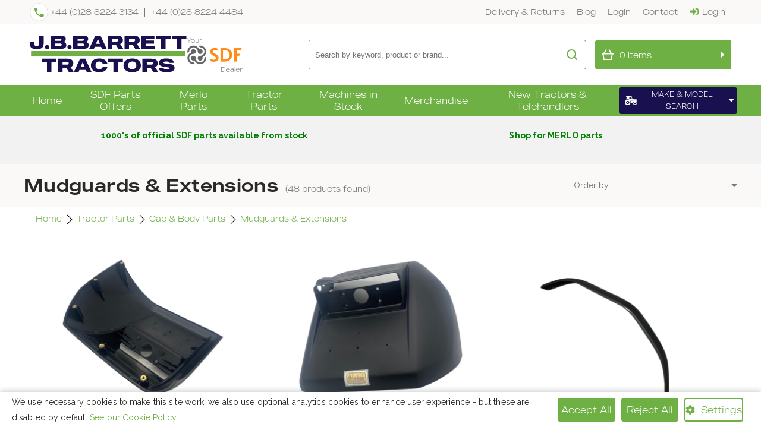

--- FILE ---
content_type: text/html; charset=UTF-8
request_url: https://www.jbbarretttractors.com/category/mudguards-extensions
body_size: 10410
content:
<!DOCTYPE HTML>
<html>

<head>
    <meta http-equiv="Content-Type" content="text/html; charset=UTF-8">
    <meta name="viewport" content="width=device-width, initial-scale=1.0" />
    <title>Searching Mudguards & Extensions - JB Barrett Tractors</title>
    <meta name="description" content="" />
    <meta name="keywords" content="Same Deutz-Fahr Lamborghini Merlo" />
    <link rel="icon" type="image/x-icon" href="/site/themes/jbbarretttractors.com/images/favicon.ico">
    <link href="/system/assets/css/reset.css" type="text/css" rel="stylesheet" />
    <link href="/system/assets/css/960-16.css" type="text/css" rel="stylesheet" />
    <link href="/site/themes/jbbarretttractors.com/css/apprise-v2.min.css" type="text/css" rel="stylesheet" />
    <link rel="preconnect" href="https://fonts.gstatic.com">
    <link href="https://fonts.googleapis.com/css2?family=Raleway:ital,wght@0,400;0,700;1,400;1,700&display=swap" rel="stylesheet">
    <link href="/site/themes/jbbarretttractors.com/css/style.css" type="text/css" rel="stylesheet" />
    <link href="/site/themes/jbbarretttractors.com/css/shop.css" type="text/css" rel="stylesheet" />
    <link href="/system/admin/css/icons.css" type="text/css" rel="stylesheet" />
    <link href="/plugins/pages/css/frontend.css" type="text/css" rel="stylesheet" />
    <link href="/site/themes/jbbarretttractors.com/css/venobox.css" type="text/css" rel="stylesheet" />
    <link href="/site/themes/jbbarretttractors.com/css/jquery-ui.min.css" type="text/css" rel="stylesheet" />
    <link href="/site/themes/jbbarretttractors.com/css/responsive.css" type="text/css" rel="stylesheet" />
    <link href="/site/themes/jbbarretttractors.com/css/article.css" type="text/css" rel="stylesheet" />
    <link href="/site/themes/jbbarretttractors.com/css/lightbox.css" type="text/css" rel="stylesheet" />
    <link href="/site/themes/jbbarretttractors.com/css/cookies.css" rel="stylesheet" />
    <script src="/system/assets/js/jquery.js"></script>
    <script src="/system/assets/js/apprise-v2.min.js"></script>
    <script src="/site/themes/jbbarretttractors.com/js/article.js"></script>
    <script src="/site/themes/jbbarretttractors.com/js/menu.js"></script>
    <script src="/system/assets/js/membership.js"></script>
    <script src="/site/themes/jbbarretttractors.com/js/venobox.min.js"></script>
    <script src="/site/themes/jbbarretttractors.com/js/jquery-ui.min.js"></script>
    <script src="/site/themes/jbbarretttractors.com/js/lightbox-2.6.min.js"></script>
    <script src="https://maps.googleapis.com/maps/api/js?key=AIzaSyAuQbJiFIwyz_Q_39Y9R3lhFc3ZtVru_lM"></script>
    <script src="/plugins/shop/js/shop.js"></script>
    <script type="text/javascript">
        $(function() {
            var zIndexNumber = 1000;
            $('#menu').each(function() {
                $(this).css('zIndex', zIndexNumber);
                zIndexNumber -= 10;
            });

            $('.frame > .container_16').append($('#sthoverbuttons').html());

            
        });

        var theme = '/site/themes/jbbarretttractors.com/';
        var root = '/';
        var thisPage = 'mudguards-extensions';
    </script>
</head>

<body>
    



    <div class="top_wrap not-tablet">
        <div class="top_container container_16 flex-row-mid not-mobile">

            <div class="top_left flex-row-mid">    

                <a href="tel:+442882243134">+44 (0)28 8224 3134</a>
                <a href="tel:+442882244484">+44 (0)28 8224 4484</a>

            </div>

            <div class="top_right flex-row-mid desktop-large desktop">

                <ul class="topmenu flex-row-mid">
                    
                    <li><a href="/returns-delivery" title="Delivery &amp; Returns" id="menu-606c74bc745b4" onClick="">Delivery &amp; Returns</a></li>
                    <li><a href="/articles" title="Blog" id="menu-606c74cb9818f" onClick="">Blog</a></li>
                    <li><a href="#" title="Login" id="menu-606c74dbc3b65" onClick="logger()">Login</a></li>
                    <li><a href="/contact-us" title="Contact" id="menu-606c74e92e652" onClick="">Contact</a></li>
                </ul>

                <div class="top_login">
                    <a href="/member" class="">Login</a>
                    <a href="" onclick="logger()" class="hideImportant">Log out</a>
                    <a href="/member" class="hideImportant">Dashboard</a>
                </div>

            </div>

        </div>

        <div class="top_container container_16 flex-row-mid mobile">
            <div class="makeDrop_wrapper">
                <a href="" class="makeDropToggle">Make &amp; Model Search</a>
                <div class="makeDrop_wrap">
                    <div class="makeDrop flex-col-mid">
                        <select name="makeSelect" class="make_select"><option value="" disabled selected>Choose Make</option></select>
                        <select name="modelSelect" class="model_select" data-selected=""><option value="" disabled selected>Choose Model</option></select>
                        <a href="" class="makeSearch">Search</a>
                    </div>
                </div>
            </div>
        </div>
    </div>


    <div class="header_wrap">
        <div class="header_container container_16 flex-row-mid">

            <div class="header_left flex-row-mid">
                <a href="/" class="logo"><img src="/site/themes/jbbarretttractors.com/images/logo.svg" alt="Searching Mudguards & Extensions - JB Barrett Tractors" /></a>
                <img src="/site/themes/jbbarretttractors.com/images/sdf.png" alt="SDF">
            </div>

            <div class="header_right flex-row-mid">

                <div class="siteSearch flex-row-mid not-mobile">
                    <input type="text" placeholder="Search by keyword, product or brand..." />
                    <a href="#" class="searchButton"></a>
                    <div class="clear"></div>
                </div>

                <div class="shoppingCart" onclick="self.location='/checkout';">
                    <img src="/site/themes/jbbarretttractors.com/images/loader.gif" />
                </div>

                <div class="menu_button mobile">
                    <a href="" class="menuButton"><img src="/site/themes/jbbarretttractors.com/images/icon-menu-black.svg" alt="menu"></a>
                </div>

            </div>

        </div>
    </div>

    <div class="menu_wrap">
        
        <div class="menu_container flex-row-mid tablet mobile">

            <div class="siteSearch flex-row-mid mobile">
                <input type="text" placeholder="Search products" />
                <a href="#" class="searchButton"></a>
                <div class="clear"></div>
            </div>

            <div class="makeDrop_wrapper tablet">
                <a href="" class="makeDropToggle">Make &amp; Model Search</a>
                <div class="makeDrop_wrap">
                    <div class="makeDrop flex-col-mid">
                        <select name="makeSelect" class="make_select"><option value="" disabled selected>Choose Make</option></select>
                        <select name="modelSelect" class="model_select" data-selected=""><option value="" disabled selected>Choose Model</option></select>
                        <a href="" class="makeSearch">Search</a>
                    </div>
                </div>
            </div>

            <div class="menu_button tablet">
                <a href="" class="menuButton"><img src="/site/themes/jbbarretttractors.com/images/icon-menu-white.svg" alt="menu"></a>
            </div>

        </div>

        <div class="menu_container container_16 flex-row-mid desktop desktop-large">
            <ul class="mainmenu flex-row-mid">
                
                <li><a href="/" title="Home" id="menu-60803dcb610b4" onClick="">Home</a> <ul>
                        
                    </ul>
                </li>
                <li><a href="/category/sdf-parts-offers-dup2" title="sdf-parts-offers-dup2" id="menu-697efea1c328f" onClick="">SDF Parts Offers</a> <ul>
                        
                    </ul>
                </li>
                <li><a href="/category/merlo-parts" title="merlo-parts" id="menu-697efea1c5edb" onClick="">Merlo Parts</a> <ul>
                        <li><a href="/category/filters3" title="filters3" id="menu-697efea1c3b99" onClick="">Filters</a> <ul>
                                
                            </ul>
                        </li><li><a href="/category/engine-parts4" title="engine-parts4" id="menu-697efea1c4008" onClick="">Engine parts</a> <ul>
                                
                            </ul>
                        </li><li><a href="/category/axle-parts" title="axle-parts" id="menu-697efea1c447c" onClick="">Axle Parts</a> <ul>
                                
                            </ul>
                        </li><li><a href="/category/bushions-seals" title="bushions-seals" id="menu-697efea1c48d5" onClick="">Bushions &amp; Seals</a> <ul>
                                
                            </ul>
                        </li><li><a href="/category/brake-parts4" title="brake-parts4" id="menu-697efea1c4d3b" onClick="">Brake parts</a> <ul>
                                
                            </ul>
                        </li><li><a href="/category/cab-body-parts2" title="cab-body-parts2" id="menu-697efea1c51ae" onClick="">Cab + Body parts</a> <ul>
                                
                            </ul>
                        </li><li><a href="/category/electrical-parts4" title="electrical-parts4" id="menu-697efea1c561f" onClick="">Electrical Parts </a> <ul>
                                
                            </ul>
                        </li><li><a href="/category/hydraulic-parts2" title="hydraulic-parts2" id="menu-697efea1c5a7a" onClick="">Hydraulic Parts</a> <ul>
                                
                            </ul>
                        </li><li><a href="/category/transmission-parts4" title="transmission-parts4" id="menu-697efea1c5ed7" onClick="">Transmission Parts</a> <ul>
                                
                            </ul>
                        </li>
                    </ul>
                </li>
                <li><a href="/category/tractor-parts" title="tractor-parts" id="menu-697efea1d7d2c" onClick="">Tractor Parts</a> <ul>
                        <li><a href="/category/spare-parts-offers-dup" title="spare-parts-offers-dup" id="menu-697efea1c6830" onClick="">SDF Parts Offers</a> <ul>
                                
                            </ul>
                        </li><li><a href="/category/clutch-parts3" title="clutch-parts3" id="menu-697efea1c6cd4" onClick="">Clutch Parts</a> <ul>
                                <li><a href="/category/pressure-plates" title="pressure-plates" id="menu-697efea1c6cba" onClick="">Pressure Plates</a></li><li><a href="/category/clutch-plates" title="clutch-plates" id="menu-697efea1c6cbe" onClick="">Clutch plates </a></li><li><a href="/category/release-bearings" title="release-bearings" id="menu-697efea1c6cc1" onClick="">Release Bearings</a></li><li><a href="/category/clutch-kits" title="clutch-kits" id="menu-697efea1c6cc5" onClick="">Clutch Kits</a></li><li><a href="/category/forks-bearings" title="forks-bearings" id="menu-697efea1c6cc8" onClick="">Forks</a></li><li><a href="/category/damper-plates" title="damper-plates" id="menu-697efea1c6ccb" onClick="">Damper plates</a></li><li><a href="/category/master-slave-cylinder" title="master-slave-cylinder" id="menu-697efea1c6ccf" onClick="">Master &amp; Slave Cylinder</a></li><li><a href="/category/flywheels" title="flywheels" id="menu-697efea1c6cd2" onClick="">Flywheels</a></li>
                            </ul>
                        </li><li><a href="/category/filters4" title="filters4" id="menu-697efea1c718e" onClick="">Filters</a> <ul>
                                <li><a href="/category/engine-oil-filters" title="engine-oil-filters" id="menu-697efea1c7170" onClick="">Engine Oil filters</a></li><li><a href="/category/fuel-filters" title="fuel-filters" id="menu-697efea1c717a" onClick="">Fuel filters</a></li><li><a href="/category/hydraulic-filters" title="hydraulic-filters" id="menu-697efea1c717e" onClick="">Hydraulic Filters</a></li><li><a href="/category/transmission-filters" title="transmission-filters" id="menu-697efea1c7181" onClick="">Transmission filters</a></li><li><a href="/category/power-steering-filters" title="power-steering-filters" id="menu-697efea1c7184" onClick="">Power Steering Filters</a></li><li><a href="/category/engine-air-cleaner-filters" title="engine-air-cleaner-filters" id="menu-697efea1c7187" onClick="">Engine air cleaner filters</a></li><li><a href="/category/cab-air-cleaner-filters" title="cab-air-cleaner-filters" id="menu-697efea1c718b" onClick="">Cab Air Cleaner Filters</a></li><li><a href="/category/adblue-filters" title="adblue-filters" id="menu-697efea1c718d" onClick="">Adblue Filters</a></li>
                            </ul>
                        </li><li><a href="/category/cab-and-body-parts2" title="cab-and-body-parts2" id="menu-697efea1c7692" onClick="">Cab &amp; Body Parts</a> <ul>
                                <li><a href="/category/air-conditioning-parts2" title="air-conditioning-parts2" id="menu-697efea1c7670" onClick="">Air conditioning Parts</a></li><li><a href="/category/mudguards-extensions" title="mudguards-extensions" id="menu-697efea1c7674" onClick="">Mudguards &amp; Extensions</a></li><li><a href="/category/mirror" title="mirror" id="menu-697efea1c7676" onClick="">Mirrors &amp; Door locks</a></li><li><a href="/category/gas-struts" title="gas-struts" id="menu-697efea1c7679" onClick="">Gas Struts </a></li><li><a href="/category/cab-glass" title="cab-glass" id="menu-697efea1c767b" onClick="">Cab Glass</a></li><li><a href="/category/wiper-motors-wiper-arms" title="wiper-motors-wiper-arms" id="menu-697efea1c767d" onClick="">Wiper motors + wiper Arms</a></li><li><a href="/category/wheel-rims-accessories" title="wheel-rims-accessories" id="menu-697efea1c767f" onClick="">Wheel Rims &amp; Tyres </a></li><li><a href="/category/decals-transfers" title="decals-transfers" id="menu-697efea1c7682" onClick="">Decals &amp; Transfers</a></li><li><a href="/category/radio-speakers" title="radio-speakers" id="menu-697efea1c7684" onClick="">Radio + Speakers</a></li><li><a href="/category/bonnets-side-panels" title="bonnets-side-panels" id="menu-697efea1c7687" onClick="">Roof skins, bonnets , Side Panels + Cab fixings</a></li><li><a href="/category/cables" title="cables" id="menu-697efea1c7689" onClick="">Cables</a></li><li><a href="/category/seats" title="seats" id="menu-697efea1c768c" onClick="">Seats , Covers ,Mats</a></li><li><a href="/category/supports-brackets" title="supports-brackets" id="menu-697efea1c768f" onClick="">Cab mountains &amp; Brackets</a></li><li><a href="/category/toolboxes-accessories" title="toolboxes-accessories" id="menu-697efea1c7691" onClick="">OIL  fuel caps / fuel sender units</a></li>
                            </ul>
                        </li><li><a href="/category/cables-levers" title="cables-levers" id="menu-697efea1c7b24" onClick="">Cables + Levers</a> <ul>
                                
                            </ul>
                        </li><li><a href="/category/engine-parts3" title="engine-parts3" id="menu-697efea1c8002" onClick="">Engine Parts</a> <ul>
                                <li><a href="/category/oil-coolers" title="oil-coolers" id="menu-697efea1c7fea" onClick="">Oil coolers</a></li><li><a href="/category/pistons-liners" title="pistons-liners" id="menu-697efea1c7fee" onClick="">Pistons &amp; Liners</a></li><li><a href="/category/fuel-pumps" title="fuel-pumps" id="menu-697efea1c7ff1" onClick="">Fuel + oil Pumps</a></li><li><a href="/category/gaskets-seals" title="gaskets-seals" id="menu-697efea1c7ff4" onClick="">Gaskets &amp; Seals</a></li><li><a href="/category/turbochargers" title="turbochargers" id="menu-697efea1c7ff6" onClick="">Turbochargers</a></li><li><a href="/category/crankshaft-sumppullys" title="crankshaft-sumppullys" id="menu-697efea1c7ff9" onClick="">Crankshaft, Sump,Pullys</a></li><li><a href="/category/exhausts-silencers" title="exhausts-silencers" id="menu-697efea1c7ffc" onClick="">Exhausts &amp; Silencers  </a></li><li><a href="/category/manifolds" title="manifolds" id="menu-697efea1c7ffe" onClick="">Manifolds</a></li><li><a href="/category/bearings" title="bearings" id="menu-697efea1c8000" onClick="">Bearings</a></li>
                            </ul>
                        </li><li><a href="/category/cooling-parts2" title="cooling-parts2" id="menu-697efea1d505f" onClick="">Cooling parts</a> <ul>
                                <li><a href="/category/cooling-parts" title="cooling-parts" id="menu-697efea1d5042" onClick="">Water Pumps</a></li><li><a href="/category/radiators" title="radiators" id="menu-697efea1d504b" onClick="">Radiators </a></li><li><a href="/category/expansion-tanks" title="expansion-tanks" id="menu-697efea1d504e" onClick="">Expansion Tanks</a></li><li><a href="/category/thermostats" title="thermostats" id="menu-697efea1d5051" onClick="">Thermostats </a></li><li><a href="/category/fans" title="fans" id="menu-697efea1d5055" onClick="">Fans</a></li><li><a href="/category/tensioner" title="tensioner" id="menu-697efea1d5058" onClick="">Tensioner</a></li><li><a href="/category/temperature-switches" title="temperature-switches" id="menu-697efea1d505b" onClick="">Temperature switches</a></li><li><a href="/category/fan-belts" title="fan-belts" id="menu-697efea1d505e" onClick="">Fan Belts + Hoses </a></li>
                            </ul>
                        </li><li><a href="/category/hydraulic-parts" title="hydraulic-parts" id="menu-697efea1d5680" onClick="">Hydraulic Parts</a> <ul>
                                <li><a href="/category/pumps" title="pumps" id="menu-697efea1d566c" onClick="">Pumps</a></li><li><a href="/category/dampers-accumulators" title="dampers-accumulators" id="menu-697efea1d5672" onClick="">Dampers / Accumulators </a></li><li><a href="/category/oil-coolers2" title="oil-coolers2" id="menu-697efea1d5675" onClick="">Oil coolers + pipes</a></li><li><a href="/category/spool-valve-splice" title="spool-valve-splice" id="menu-697efea1d5678" onClick="">Spool Valve splice</a></li><li><a href="/category/seal-kits" title="seal-kits" id="menu-697efea1d567a" onClick="">Seal kits</a></li><li><a href="/category/hoses" title="hoses" id="menu-697efea1d567c" onClick="">Hoses &amp; Couplings</a></li><li><a href="/category/electro-solinad-valve" title="electro-solinad-valve" id="menu-697efea1d567f" onClick="">Electro Solinad Valve </a></li>
                            </ul>
                        </li><li><a href="/category/transmission-parts3" title="transmission-parts3" id="menu-697efea1d5b55" onClick="">Transmission Parts</a> <ul>
                                <li><a href="/category/transmission-basket-housing" title="transmission-basket-housing" id="menu-697efea1d5b43" onClick="">Transmission Basket / Housing</a></li><li><a href="/category/synchronizers" title="synchronizers" id="menu-697efea1d5b47" onClick="">Synchronizers</a></li><li><a href="/category/selector-forks" title="selector-forks" id="menu-697efea1d5b4a" onClick="">Selector Forks</a></li><li><a href="/category/gears" title="gears" id="menu-697efea1d5b4c" onClick="">Gears</a></li><li><a href="/category/shafts" title="shafts" id="menu-697efea1d5b4f" onClick="">Shafts</a></li><li><a href="/category/linkage-cables" title="linkage-cables" id="menu-697efea1d5b51" onClick="">Linkage &amp; Cables</a></li><li><a href="/category/bearings-dup2" title="bearings-dup2" id="menu-697efea1d5b54" onClick="">Bearings</a></li>
                            </ul>
                        </li><li><a href="/category/front-axle-parts" title="front-axle-parts" id="menu-697efea1d60a9" onClick="">Front axle Parts</a> <ul>
                                <li><a href="/category/carrier-bushings" title="carrier-bushings" id="menu-697efea1d6095" onClick="">Carrier Bushings</a></li><li><a href="/category/crown-wheel-pinion" title="crown-wheel-pinion" id="menu-697efea1d6099" onClick="">Crown wheel &amp; Pinion</a></li><li><a href="/category/king-pins" title="king-pins" id="menu-697efea1d609c" onClick="">King Pins</a></li><li><a href="/category/seals" title="seals" id="menu-697efea1d609e" onClick="">Seals</a></li><li><a href="/category/t-rod-end-ball-joints" title="t-rod-end-ball-joints" id="menu-697efea1d60a1" onClick="">T-Rod End &amp; Ball Joints</a></li><li><a href="/category/king-pin-bearings" title="king-pin-bearings" id="menu-697efea1d60a3" onClick="">King Pin Bearings</a></li><li><a href="/category/planetary-gears" title="planetary-gears" id="menu-697efea1d60a5" onClick="">PLANTARY GEARS</a></li><li><a href="/category/universal-joints-flanges" title="universal-joints-flanges" id="menu-697efea1d60a8" onClick="">Universal joints + Flanges</a></li>
                            </ul>
                        </li><li><a href="/category/rear-axle-parts" title="rear-axle-parts" id="menu-697efea1d6541" onClick="">Rear axle Parts</a> <ul>
                                <li><a href="/category/half-shafts" title="half-shafts" id="menu-697efea1d6537" onClick="">Half-Shafts</a></li><li><a href="/category/seals-o-rings" title="seals-o-rings" id="menu-697efea1d653b" onClick="">Seals &amp; O-Rings</a></li><li><a href="/category/planetary-gear-dup" title="planetary-gear-dup" id="menu-697efea1d653e" onClick="">Diff lock / Planetary Gears </a></li><li><a href="/category/bearings-dup" title="bearings-dup" id="menu-697efea1d6540" onClick="">Bearings</a></li>
                            </ul>
                        </li><li><a href="/category/pto-parts" title="pto-parts" id="menu-697efea1d69e6" onClick="">PTO Parts</a> <ul>
                                <li><a href="/category/complete-packs" title="complete-packs" id="menu-697efea1d69d5" onClick="">Complete Packs </a></li><li><a href="/category/seals-o-rings-dup" title="seals-o-rings-dup" id="menu-697efea1d69da" onClick="">Seals &amp; O-Rings</a></li><li><a href="/category/drive-plates" title="drive-plates" id="menu-697efea1d69dd" onClick="">Drive Plates</a></li><li><a href="/category/bearings2" title="bearings2" id="menu-697efea1d69e0" onClick="">Bearings</a></li><li><a href="/category/gears-shafts" title="gears-shafts" id="menu-697efea1d69e2" onClick="">Gears &amp; Shafts</a></li><li><a href="/category/solenoids" title="solenoids" id="menu-697efea1d69e4" onClick="">Solenoids </a></li>
                            </ul>
                        </li><li><a href="/category/pick-up-hitch-parts" title="pick-up-hitch-parts" id="menu-697efea1d6e68" onClick="">Pick-up Hitch Parts</a> <ul>
                                <li><a href="/category/hooks-drawbars" title="hooks-drawbars" id="menu-697efea1d6e5e" onClick="">Hooks &amp; Drawbars</a></li><li><a href="/category/carrying-hooks-pins" title="carrying-hooks-pins" id="menu-697efea1d6e62" onClick="">Carrying Hooks &amp; Pins</a></li><li><a href="/category/complete-puh" title="complete-puh" id="menu-697efea1d6e65" onClick="">Complete PUH</a></li><li><a href="/category/lift-rods" title="lift-rods" id="menu-697efea1d6e67" onClick="">Lift rods</a></li>
                            </ul>
                        </li><li><a href="/category/linkage-parts3" title="linkage-parts3" id="menu-697efea1d73e4" onClick="">3 Point Linkage Parts</a> <ul>
                                <li><a href="/category/levelling-lower-link-arms" title="levelling-lower-link-arms" id="menu-697efea1d73d9" onClick="">Levelling &amp; Lower Link Arms</a></li><li><a href="/category/top-links" title="top-links" id="menu-697efea1d73de" onClick="">Top Links</a></li><li><a href="/category/stabiliser-arms" title="stabiliser-arms" id="menu-697efea1d73e0" onClick="">Stabiliser Arms </a></li><li><a href="/category/cross-shafts" title="cross-shafts" id="menu-697efea1d73e3" onClick="">CROSS SHAFTS</a></li>
                            </ul>
                        </li><li><a href="/category/electrical-parts3" title="electrical-parts3" id="menu-697efea1d78a1" onClick="">Electrical Parts</a> <ul>
                                <li><a href="/category/lighting" title="lighting" id="menu-697efea1d787f" onClick="">Lighting</a></li><li><a href="/category/kramp-led-lights-dup2" title="kramp-led-lights-dup2" id="menu-697efea1d7883" onClick="">Kramp LED Lights</a></li><li><a href="/category/starter-motors" title="starter-motors" id="menu-697efea1d7886" onClick="">Starter motors</a></li><li><a href="/category/alternators" title="alternators" id="menu-697efea1d7889" onClick="">Alternators</a></li><li><a href="/category/hand-control-switches" title="hand-control-switches" id="menu-697efea1d788b" onClick="">Hand control switches</a></li><li><a href="/category/ecu-electronic-control-unit" title="ecu-electronic-control-unit" id="menu-697efea1d788d" onClick="">ECU'S</a></li><li><a href="/category/wireing-harness-looms-plugs" title="wireing-harness-looms-plugs" id="menu-697efea1d7890" onClick="">Wireing harness / Looms / Plugs</a></li><li><a href="/category/speed-sensors" title="speed-sensors" id="menu-697efea1d7892" onClick="">Sensors </a></li><li><a href="/category/potentiometers" title="potentiometers" id="menu-697efea1d7896" onClick="">Potentiometers </a></li><li><a href="/category/stop-solenoid-electrical-component" title="stop-solenoid-electrical-component" id="menu-697efea1d7899" onClick="">Stop solenoid , Heater plugs + electrical component</a></li><li><a href="/category/fan-motors-resisters" title="fan-motors-resisters" id="menu-697efea1d789b" onClick="">Fan Motors + Resisters</a></li><li><a href="/category/dash-infocenter-displays" title="dash-infocenter-displays" id="menu-697efea1d789e" onClick="">Dash / Infocenter / fuseboards</a></li><li><a href="/category/switches" title="switches" id="menu-697efea1d78a0" onClick="">Switches</a></li>
                            </ul>
                        </li><li><a href="/category/brake-parts3" title="brake-parts3" id="menu-697efea1d7d2a" onClick="">Brake Parts</a> <ul>
                                <li><a href="/category/cylinders" title="cylinders" id="menu-697efea1d7d1c" onClick="">Cylinders</a></li><li><a href="/category/wear-plates" title="wear-plates" id="menu-697efea1d7d20" onClick="">Discs / Pads</a></li><li><a href="/category/brake-pipes" title="brake-pipes" id="menu-697efea1d7d22" onClick="">Brake pipes </a></li><li><a href="/category/reservoirs" title="reservoirs" id="menu-697efea1d7d25" onClick="">Reservoirs</a></li><li><a href="/category/seals-o-rings-dup3" title="seals-o-rings-dup3" id="menu-697efea1d7d27" onClick="">Seals &amp; O-Rings</a></li><li><a href="/category/air-brake-parts" title="air-brake-parts" id="menu-697efea1d7d29" onClick="">Air Brake parts</a></li>
                            </ul>
                        </li>
                    </ul>
                </li>
                <li><a href="/category/used-tractors" title="used-tractors" id="menu-697efea1d8a8a" onClick="">Machines in Stock</a> <ul>
                        <li><a href="/category/new-tractors" title="new-tractors" id="menu-697efea1d8619" onClick="">New Tractors- Telehandlers</a> <ul>
                                
                            </ul>
                        </li><li><a href="/category/used-tractors2" title="used-tractors2" id="menu-697efea1d8a87" onClick="">Used Tractors- Telehandlers</a> <ul>
                                
                            </ul>
                        </li>
                    </ul>
                </li>
                <li><a href="/category/merchandise" title="merchandise" id="menu-697efea1db218" onClick="">Merchandise</a> <ul>
                        <li><a href="/category/accessories2" title="accessories2" id="menu-697efea1d9363" onClick="">Accessories</a> <ul>
                                
                            </ul>
                        </li><li><a href="/category/hoodies" title="hoodies" id="menu-697efea1d97aa" onClick="">Hoodies</a> <ul>
                                
                            </ul>
                        </li><li><a href="/category/toys" title="toys" id="menu-697efea1d9be5" onClick="">Toys</a> <ul>
                                
                            </ul>
                        </li><li><a href="/category/t-shirts-dup" title="t-shirts-dup" id="menu-697efea1da02f" onClick="">T-Shirts</a> <ul>
                                
                            </ul>
                        </li><li><a href="/category/t-shirts-dup2" title="t-shirts-dup2" id="menu-697efea1da4fd" onClick="">Hats</a> <ul>
                                
                            </ul>
                        </li><li><a href="/category/t-shirts-dup3" title="t-shirts-dup3" id="menu-697efea1da964" onClick="">Jackets</a> <ul>
                                
                            </ul>
                        </li><li><a href="/category/body-warmers" title="body-warmers" id="menu-697efea1dadbe" onClick="">Body Warmers</a> <ul>
                                
                            </ul>
                        </li><li><a href="/category/overalls" title="overalls" id="menu-697efea1db217" onClick="">Workwear</a> <ul>
                                <li><a href="/category/adults" title="adults" id="menu-697efea1db211" onClick="">Adults</a></li><li><a href="/category/children" title="children" id="menu-697efea1db215" onClick="">Children</a></li>
                            </ul>
                        </li>
                    </ul>
                </li>
                <li><a href="/machinery-range" title="New Tractors &amp; Telehandlers" id="menu-61daecd10ed6d" onClick="">New Tractors &amp; Telehandlers</a> <ul>
                        <li><a href="/deutz-fahr-tractor-range" title="Deutz-Fahr " id="menu-61daf47fd547b" onClick="">Deutz-Fahr </a> <ul>
                                <li><a href="/deutz-fahr-5-series22" title="5 Series " id="menu-61dffe3fb5e0b" onClick="">5 Series </a></li><li><a href="/deutz-fahr-5-series-----copy" title="6C Series" id="menu-6308aaf9ec294" onClick="">6C Series</a></li><li><a href="/deutz-fahr-6-series" title="6 Series" id="menu-61dffe76b9083" onClick="">6 Series</a></li><li><a href="/deutz-fahr-7-series3" title="7 Series" id="menu-61dffed3e5849" onClick="">7 Series</a></li>
                            </ul>
                        </li><li><a href="/same-tractors" title="SAME " id="menu-61daf4ed14dbd" onClick="">SAME </a> <ul>
                                <li><a href="/same-explorer" title="Explorer" id="menu-61dfff0c15b1b" onClick="">Explorer</a></li><li><a href="/same-virtus2" title="Virtus" id="menu-61dfff2b3d87e" onClick="">Virtus</a></li><li><a href="/same-dorado" title="Dorado" id="menu-61eee05941467" onClick="">Dorado</a></li>
                            </ul>
                        </li><li><a href="/lamborghini-range" title="Lamborghini" id="menu-61dc738e92b36" onClick="">Lamborghini</a> <ul>
                                <li><a href="/deutz-fahr-6-series2" title="Strike" id="menu-61e0008928320" onClick="">Strike</a></li><li><a href="/lamborghini-spark" title="Spark" id="menu-61dfffd41e066" onClick="">Spark</a></li>
                            </ul>
                        </li><li><a href="/merlo-landing-page" title="Merlo" id="menu-61e7f4ea5691a" onClick="">Merlo</a> <ul>
                                <li><a href="/merlo-27.6" title="27.6" id="menu-61eec6f71bf3b" onClick="">27.6</a></li><li><a href="/merlo-33.7" title="33.7" id="menu-61eec71d59ee2" onClick="">33.7</a></li><li><a href="/merlo-35.7" title="35.7" id="menu-61eec75d0fb95" onClick="">35.7</a></li>
                            </ul>
                        </li>
                    </ul>
                </li>
                <li>
                    <a href="" class="makeDropToggle">Make &amp; Model Search</a>
                    <div class="makeDrop_wrap">
                        <div class="makeDrop flex-col-mid">
                            <select name="makeSelect" class="make_select"><option value="" disabled selected>Choose Make</option></select>
                            <select name="modelSelect" class="model_select" data-selected=""><option value="" disabled selected>Choose Model</option></select>
                            <a href="" class="makeSearch">Search</a>
                        </div>
                    </div>
                </li>
            </ul>
        </div>

        <ul class="mtopmenu mobile tablet">
            <div class="mtopmenu_top">
                <div>
                    <a href="tel:+442882243134">+44 (0)28 8224 3134</a>
                    <a href="tel:+442882244484">+44 (0)28 8224 4484</a>

                </div>
                <a href="" class="menuButton"><img src="/site/themes/jbbarretttractors.com/images/icon-menu-white-expanded.svg" alt="menu"></a>
            </div>
            
            <li><a href="/machinery-range" title="New Tractors &amp; Telehandlers" id="menu-61dd5aff53d56" onClick="">New Tractors &amp; Telehandlers</a> 
                <ul>
                    <li><a href="/deutz-fahr-tractor-range" title="Deutz-Fahr" id="menu-61e5332f1c0d3" onClick="">Deutz-Fahr</a></li><li><a href="/same-tractors" title="Same" id="menu-61e5334eb220f" onClick="">Same</a></li><li><a href="/lamborghini-range" title="Lamborghini" id="menu-61e53367b120e" onClick="">Lamborghini</a></li><li><a href="/merlo-landing-page" title="Merlo" id="menu-61e533834da96" onClick="">Merlo</a></li>
                </ul>
            </li>
            <li><a href="/category/sdf-parts-offers-dup2" title="sdf-parts-offers-dup2" id="menu-697efea1ee8e9" onClick="">SDF Parts Offers</a> 
                <ul>
                    
                </ul>
            </li>
            <li><a href="/category/merlo-parts" title="merlo-parts" id="menu-697efea1f20b2" onClick="">Merlo Parts</a> 
                <ul>
                    <li><a href="/category/filters3" title="filters3" id="menu-697efea1ef1f6" onClick="">Filters</a></li><li><a href="/category/engine-parts4" title="engine-parts4" id="menu-697efea1ef665" onClick="">Engine parts</a></li><li><a href="/category/axle-parts" title="axle-parts" id="menu-697efea1eff5d" onClick="">Axle Parts</a></li><li><a href="/category/bushions-seals" title="bushions-seals" id="menu-697efea1f051e" onClick="">Bushions &amp; Seals</a></li><li><a href="/category/brake-parts4" title="brake-parts4" id="menu-697efea1f0ab2" onClick="">Brake parts</a></li><li><a href="/category/cab-body-parts2" title="cab-body-parts2" id="menu-697efea1f12ae" onClick="">Cab + Body parts</a></li><li><a href="/category/electrical-parts4" title="electrical-parts4" id="menu-697efea1f178a" onClick="">Electrical Parts </a></li><li><a href="/category/hydraulic-parts2" title="hydraulic-parts2" id="menu-697efea1f1c31" onClick="">Hydraulic Parts</a></li><li><a href="/category/transmission-parts4" title="transmission-parts4" id="menu-697efea1f20ad" onClick="">Transmission Parts</a></li>
                </ul>
            </li>
            <li><a href="/category/tractor-parts" title="tractor-parts" id="menu-697efea214bc3" onClick="">Tractor Parts</a> 
                <ul>
                    <li><a href="/category/spare-parts-offers-dup" title="spare-parts-offers-dup" id="menu-697efea1f2a93" onClick="">SDF Parts Offers</a></li><li><a href="/category/clutch-parts3" title="clutch-parts3" id="menu-697efea1f2f61" onClick="">Clutch Parts</a></li><li><a href="/category/filters4" title="filters4" id="menu-697efea1f3441" onClick="">Filters</a></li><li><a href="/category/cab-and-body-parts2" title="cab-and-body-parts2" id="menu-697efea1f394e" onClick="">Cab &amp; Body Parts</a></li><li><a href="/category/cables-levers" title="cables-levers" id="menu-697efea1f3dce" onClick="">Cables + Levers</a></li><li><a href="/category/engine-parts3" title="engine-parts3" id="menu-697efea200086" onClick="">Engine Parts</a></li><li><a href="/category/cooling-parts2" title="cooling-parts2" id="menu-697efea212020" onClick="">Cooling parts</a></li><li><a href="/category/hydraulic-parts" title="hydraulic-parts" id="menu-697efea212591" onClick="">Hydraulic Parts</a></li><li><a href="/category/transmission-parts3" title="transmission-parts3" id="menu-697efea212a2f" onClick="">Transmission Parts</a></li><li><a href="/category/front-axle-parts" title="front-axle-parts" id="menu-697efea212f3f" onClick="">Front axle Parts</a></li><li><a href="/category/rear-axle-parts" title="rear-axle-parts" id="menu-697efea2133d9" onClick="">Rear axle Parts</a></li><li><a href="/category/pto-parts" title="pto-parts" id="menu-697efea2138b9" onClick="">PTO Parts</a></li><li><a href="/category/pick-up-hitch-parts" title="pick-up-hitch-parts" id="menu-697efea213d4f" onClick="">Pick-up Hitch Parts</a></li><li><a href="/category/linkage-parts3" title="linkage-parts3" id="menu-697efea21421e" onClick="">3 Point Linkage Parts</a></li><li><a href="/category/electrical-parts3" title="electrical-parts3" id="menu-697efea214714" onClick="">Electrical Parts</a></li><li><a href="/category/brake-parts3" title="brake-parts3" id="menu-697efea214bc1" onClick="">Brake Parts</a></li>
                </ul>
            </li>
            <li><a href="/category/used-tractors" title="used-tractors" id="menu-697efea215917" onClick="">Machines in Stock</a> 
                <ul>
                    <li><a href="/category/new-tractors" title="new-tractors" id="menu-697efea2154ac" onClick="">New Tractors- Telehandlers</a></li><li><a href="/category/used-tractors2" title="used-tractors2" id="menu-697efea215914" onClick="">Used Tractors- Telehandlers</a></li>
                </ul>
            </li>
            <li><a href="/category/merchandise" title="merchandise" id="menu-697efea218297" onClick="">Merchandise</a> 
                <ul>
                    <li><a href="/category/accessories2" title="accessories2" id="menu-697efea216228" onClick="">Accessories</a></li><li><a href="/category/hoodies" title="hoodies" id="menu-697efea216713" onClick="">Hoodies</a></li><li><a href="/category/toys" title="toys" id="menu-697efea216bcf" onClick="">Toys</a></li><li><a href="/category/t-shirts-dup" title="t-shirts-dup" id="menu-697efea217083" onClick="">T-Shirts</a></li><li><a href="/category/t-shirts-dup2" title="t-shirts-dup2" id="menu-697efea21755f" onClick="">Hats</a></li><li><a href="/category/t-shirts-dup3" title="t-shirts-dup3" id="menu-697efea2179df" onClick="">Jackets</a></li><li><a href="/category/body-warmers" title="body-warmers" id="menu-697efea217e02" onClick="">Body Warmers</a></li><li><a href="/category/overalls" title="overalls" id="menu-697efea218295" onClick="">Workwear</a></li>
                </ul>
            </li>
            
            <li class="mtopmenu_login">
                <!-- <a href="/member">Login</a> -->
                <a href="/member" class="">Login</a>
                <a href="" onclick="logger()" class="hideImportant">Log out</a>
                <a href="/member" class="hideImportant">Dashboard</a>
            </li>
        </ul>
        
    </div>


    <div class="under_header_wrap not-mobile">
        <div class="under_header_container container_16 flex-row-mid">
           <!--  <a href="/terms-and-conditions" class="under_route"><span>Free Delivery to Northern Ireland &amp; Republic of Ireland*</span> <br class="tablet">See Conditions ></a>
            <a href="/finance-information" class="under_finance"><span>Finance Available</span> <br class="tablet">Learn More ></a> -->
            
            <div class=""><p><span style="color:#008000;"><strong>1000&#39;s of official SDF parts available from stock&nbsp;</strong>​</span></p>
</div>
            <div class=""><p><strong><span style="color:#008000;">Shop for MERLO parts</span></strong></p>
</div>
        </div>
    </div>


    <div class="content_wrap">
        <div class="container_16">
            <div class="contentDiv">
	<div class="search_header full-width-fix">
    <div class="search_header_container container_16 flex-row-mid">

        <div class="search_title">
            <span>Mudguards & Extensions</span> &nbsp; <br class="tablet mobile">(48 products found)
        </div>

        <div class="search_results_found">
            <p>Order by: &nbsp; <select class='sys_sortsearchby'><option value='Ranking' selected>Popularity</option><option value='Title'>Alphabetical A-Z</option><option value='Title DESC'>Alphabetical Z-A</option><option value='Price'>Price - Lowest First</option><option value='Price DESC'>Price - Highest First</option></select></p>
        </div>

    </div>
</div>



<div class="search_main grid_16">

    <div class="breadcrumbs ">
        <ul>
        <li><a href="/">Home</a></li>
        <li><a href="/category/tractor-parts/1">Tractor Parts</a></li><li><a href="/category/cab-and-body-parts2/1">Cab & Body Parts</a></li><li><a href="/category/mudguards-extensions/1">Mudguards & Extensions</a></li>
        </ul>
    </div>

	<div class="catHeader hidden">
		
		<div class="clear"></div>
	</div>
    
    <div class="clear"></div>
    
    <div class="search_results flex-row-top">
    	<div class=" product flex-col-mid">

	<div class="product_image flex-row-mid">
		<a href="/product/splash-guards12" class="flex-row-mid">
			<img src="/site/uploads/sys_products/20220211151032979ios.jpg" alt="" /> 
			<div class="image_watermark"></div>
		</a>
		<div class="saleSticker hidden"></div>

	</div>

	<div class="product_title">
		<a href="/product/splash-guards12">SPLASH-GUARD RH PREMIUM / SILVER 015.7028.4</a>
	</div>

	<div class="product_price flex-row-mid">
		<div class="nowprice hidden">
			<span style="">&pound;210.42</span>
			<span class="exvat " style="">&pound;175.35 <span>ex vat</span></span>
		</div>
		<div class="wasprice hidden">
			<span style="">was &pound;~~productWasPrice~~</span>
		</div>            
		<div class="mainprice " >
			<span style="">&pound;210.42</span>
			<span class="exvat " style="">&pound;175.35 <span>ex vat</span></span>
		</div>          
	</div>

	<div class="product_buttons flex-row-mid">        	
		<a href="/product/splash-guards12" class="buyNow_btn">Buy Now</a>
		<a href="/product/splash-guards12" class="viewMore_btn">View More</a>
	</div>
	<div class="clear"></div>

</div>
    <div class=" product flex-col-mid">

	<div class="product_image flex-row-mid">
		<a href="/product/splash-guards13" class="flex-row-mid">
			<img src="/site/uploads/sys_products/20220211151103487ios.jpg" alt="" /> 
			<div class="image_watermark"></div>
		</a>
		<div class="saleSticker hidden"></div>

	</div>

	<div class="product_title">
		<a href="/product/splash-guards13">SPLASH-GUARDS PREMIUM / SLIVER LEFT 0.015.7029.4</a>
	</div>

	<div class="product_price flex-row-mid">
		<div class="nowprice hidden">
			<span style="">&pound;210.42</span>
			<span class="exvat " style="">&pound;175.35 <span>ex vat</span></span>
		</div>
		<div class="wasprice hidden">
			<span style="">was &pound;~~productWasPrice~~</span>
		</div>            
		<div class="mainprice " >
			<span style="">&pound;210.42</span>
			<span class="exvat " style="">&pound;175.35 <span>ex vat</span></span>
		</div>          
	</div>

	<div class="product_buttons flex-row-mid">        	
		<a href="/product/splash-guards13" class="buyNow_btn">Buy Now</a>
		<a href="/product/splash-guards13" class="viewMore_btn">View More</a>
	</div>
	<div class="clear"></div>

</div>
    <div class=" product flex-col-mid">

	<div class="product_image flex-row-mid">
		<a href="/product/plastic-mudguard-extension-lh-silver" class="flex-row-mid">
			<img src="/site/uploads/sys_products/20211006110504664ios.png" alt="" /> 
			<div class="image_watermark"></div>
		</a>
		<div class="saleSticker hidden"></div>

	</div>

	<div class="product_title">
		<a href="/product/plastic-mudguard-extension-lh-silver">EXTENSION LH SILVER/PREMIUM 009.0674.0/30 130MM WIDE </a>
	</div>

	<div class="product_price flex-row-mid">
		<div class="nowprice ">
			<span style="">&pound;210.00</span>
			<span class="exvat " style="">&pound;175.00 <span>ex vat</span></span>
		</div>
		<div class="wasprice ">
			<span style="">was &pound;374.00</span>
		</div>            
		<div class="mainprice hidden" >
			<span style="">&pound;210.00</span>
			<span class="exvat " style="">&pound;175.00 <span>ex vat</span></span>
		</div>          
	</div>

	<div class="product_buttons flex-row-mid">        	
		<a href="/product/plastic-mudguard-extension-lh-silver" class="buyNow_btn">Buy Now</a>
		<a href="/product/plastic-mudguard-extension-lh-silver" class="viewMore_btn">View More</a>
	</div>
	<div class="clear"></div>

</div>
    <div class=" product flex-col-mid">

	<div class="product_image flex-row-mid">
		<a href="/product/plastic-mudguard-extension-rh-silver" class="flex-row-mid">
			<img src="/site/uploads/sys_products/20211006110504664ios(1).png" alt="" /> 
			<div class="image_watermark"></div>
		</a>
		<div class="saleSticker hidden"></div>

	</div>

	<div class="product_title">
		<a href="/product/plastic-mudguard-extension-rh-silver">EXTENSION RH SILVER /PREMIUM 009.0675.0/30  130M WIDE</a>
	</div>

	<div class="product_price flex-row-mid">
		<div class="nowprice ">
			<span style="">&pound;210.00</span>
			<span class="exvat " style="">&pound;175.00 <span>ex vat</span></span>
		</div>
		<div class="wasprice ">
			<span style="">was &pound;374.00</span>
		</div>            
		<div class="mainprice hidden" >
			<span style="">&pound;210.00</span>
			<span class="exvat " style="">&pound;175.00 <span>ex vat</span></span>
		</div>          
	</div>

	<div class="product_buttons flex-row-mid">        	
		<a href="/product/plastic-mudguard-extension-rh-silver" class="buyNow_btn">Buy Now</a>
		<a href="/product/plastic-mudguard-extension-rh-silver" class="viewMore_btn">View More</a>
	</div>
	<div class="clear"></div>

</div>
    <div class=" product flex-col-mid">

	<div class="product_image flex-row-mid">
		<a href="/product/feder" class="flex-row-mid">
			<img src="/site/uploads/sys_products/20230320200930313ios.png" alt="" /> 
			<div class="image_watermark"></div>
		</a>
		<div class="saleSticker hidden"></div>

	</div>

	<div class="product_title">
		<a href="/product/feder">FRONT MUDGUARD FENDER COIL SPRING 0.900.0986.7 RH</a>
	</div>

	<div class="product_price flex-row-mid">
		<div class="nowprice hidden">
			<span style="">&pound;170.58</span>
			<span class="exvat " style="">&pound;142.15 <span>ex vat</span></span>
		</div>
		<div class="wasprice hidden">
			<span style="">was &pound;~~productWasPrice~~</span>
		</div>            
		<div class="mainprice " >
			<span style="">&pound;170.58</span>
			<span class="exvat " style="">&pound;142.15 <span>ex vat</span></span>
		</div>          
	</div>

	<div class="product_buttons flex-row-mid">        	
		<a href="/product/feder" class="buyNow_btn">Buy Now</a>
		<a href="/product/feder" class="viewMore_btn">View More</a>
	</div>
	<div class="clear"></div>

</div>
    <div class=" product flex-col-mid">

	<div class="product_image flex-row-mid">
		<a href="/product/spring47" class="flex-row-mid">
			<img src="/site/uploads/sys_products/20230320200930313ios(1).png" alt="" /> 
			<div class="image_watermark"></div>
		</a>
		<div class="saleSticker hidden"></div>

	</div>

	<div class="product_title">
		<a href="/product/spring47">FRONT MUDGUARD FENDER COIL SPRING 0.900.0986.9 LEFT</a>
	</div>

	<div class="product_price flex-row-mid">
		<div class="nowprice hidden">
			<span style="">&pound;170.58</span>
			<span class="exvat " style="">&pound;142.15 <span>ex vat</span></span>
		</div>
		<div class="wasprice hidden">
			<span style="">was &pound;~~productWasPrice~~</span>
		</div>            
		<div class="mainprice " >
			<span style="">&pound;170.58</span>
			<span class="exvat " style="">&pound;142.15 <span>ex vat</span></span>
		</div>          
	</div>

	<div class="product_buttons flex-row-mid">        	
		<a href="/product/spring47" class="buyNow_btn">Buy Now</a>
		<a href="/product/spring47" class="viewMore_btn">View More</a>
	</div>
	<div class="clear"></div>

</div>
    <div class=" product flex-col-mid">

	<div class="product_image flex-row-mid">
		<a href="/product/splash-guards23" class="flex-row-mid">
			<img src="/site/uploads/sys_products/312becc9-c8de-4009-af6c-0eb90f763d49.png" alt="" /> 
			<div class="image_watermark"></div>
		</a>
		<div class="saleSticker hidden"></div>

	</div>

	<div class="product_title">
		<a href="/product/splash-guards23">RIGHT PLASTIC SPLASH GUARD EXPLORER RANGE (compact version fender. no slot for Reg plat lamp) 35cm wide</a>
	</div>

	<div class="product_price flex-row-mid">
		<div class="nowprice hidden">
			<span style="">&pound;89.21</span>
			<span class="exvat " style="">&pound;74.34 <span>ex vat</span></span>
		</div>
		<div class="wasprice hidden">
			<span style="">was &pound;~~productWasPrice~~</span>
		</div>            
		<div class="mainprice " >
			<span style="">&pound;89.21</span>
			<span class="exvat " style="">&pound;74.34 <span>ex vat</span></span>
		</div>          
	</div>

	<div class="product_buttons flex-row-mid">        	
		<a href="/product/splash-guards23" class="buyNow_btn">Buy Now</a>
		<a href="/product/splash-guards23" class="viewMore_btn">View More</a>
	</div>
	<div class="clear"></div>

</div>
    <div class=" product flex-col-mid">

	<div class="product_image flex-row-mid">
		<a href="/product/splash-guard4" class="flex-row-mid">
			<img src="/site/uploads/sys_products/1846ef89-ab82-4aa1-a229-03582d10b281.png" alt="" /> 
			<div class="image_watermark"></div>
		</a>
		<div class="saleSticker hidden"></div>

	</div>

	<div class="product_title">
		<a href="/product/splash-guard4">LEFT PLASTIC SPLASH GUARD EXPLORER RANGE compact version fender 35cm wide</a>
	</div>

	<div class="product_price flex-row-mid">
		<div class="nowprice hidden">
			<span style="">&pound;110.04</span>
			<span class="exvat " style="">&pound;91.70 <span>ex vat</span></span>
		</div>
		<div class="wasprice hidden">
			<span style="">was &pound;~~productWasPrice~~</span>
		</div>            
		<div class="mainprice " >
			<span style="">&pound;110.04</span>
			<span class="exvat " style="">&pound;91.70 <span>ex vat</span></span>
		</div>          
	</div>

	<div class="product_buttons flex-row-mid">        	
		<a href="/product/splash-guard4" class="buyNow_btn">Buy Now</a>
		<a href="/product/splash-guard4" class="viewMore_btn">View More</a>
	</div>
	<div class="clear"></div>

</div>
    <div class=" product flex-col-mid">

	<div class="product_image flex-row-mid">
		<a href="/product/guard-right" class="flex-row-mid">
			<img src="/site/uploads/sys_products/sdf0.200.7672.0-20preview.jpg" alt="" /> 
			<div class="image_watermark"></div>
		</a>
		<div class="saleSticker hidden"></div>

	</div>

	<div class="product_title">
		<a href="/product/guard-right">SAME LEOPARD REAR MUD GUARD RIGHT 0.200.7672.0/20</a>
	</div>

	<div class="product_price flex-row-mid">
		<div class="nowprice hidden">
			<span style="">&pound;145.00</span>
			<span class="exvat " style="">&pound;120.83 <span>ex vat</span></span>
		</div>
		<div class="wasprice hidden">
			<span style="">was &pound;~~productWasPrice~~</span>
		</div>            
		<div class="mainprice " >
			<span style="">&pound;145.00</span>
			<span class="exvat " style="">&pound;120.83 <span>ex vat</span></span>
		</div>          
	</div>

	<div class="product_buttons flex-row-mid">        	
		<a href="/product/guard-right" class="buyNow_btn">Buy Now</a>
		<a href="/product/guard-right" class="viewMore_btn">View More</a>
	</div>
	<div class="clear"></div>

</div>
    <div class=" product flex-col-mid">

	<div class="product_image flex-row-mid">
		<a href="/product/guard-left" class="flex-row-mid">
			<img src="/site/uploads/sys_products/pixelcut-export---2025-08-12t120716.391.png" alt="" /> 
			<div class="image_watermark"></div>
		</a>
		<div class="saleSticker hidden"></div>

	</div>

	<div class="product_title">
		<a href="/product/guard-left">SAME LEOPARD REAR MUD GUARD LEFT 0.200.7673.0/20</a>
	</div>

	<div class="product_price flex-row-mid">
		<div class="nowprice hidden">
			<span style="">&pound;145.00</span>
			<span class="exvat " style="">&pound;120.83 <span>ex vat</span></span>
		</div>
		<div class="wasprice hidden">
			<span style="">was &pound;~~productWasPrice~~</span>
		</div>            
		<div class="mainprice " >
			<span style="">&pound;145.00</span>
			<span class="exvat " style="">&pound;120.83 <span>ex vat</span></span>
		</div>          
	</div>

	<div class="product_buttons flex-row-mid">        	
		<a href="/product/guard-left" class="buyNow_btn">Buy Now</a>
		<a href="/product/guard-left" class="viewMore_btn">View More</a>
	</div>
	<div class="clear"></div>

</div>
    <div class=" product flex-col-mid">

	<div class="product_image flex-row-mid">
		<a href="/product/support158" class="flex-row-mid">
			<img src="/site/uploads/sys_products/20230104085557212ios.png" alt="" /> 
			<div class="image_watermark"></div>
		</a>
		<div class="saleSticker hidden"></div>

	</div>

	<div class="product_title">
		<a href="/product/support158">AGROTRON / IRON/ R6 LOWER REAR CAB MUDGUARD PANEL RIGHT SIDE 04425425/10</a>
	</div>

	<div class="product_price flex-row-mid">
		<div class="nowprice hidden">
			<span style="">&pound;204.00</span>
			<span class="exvat " style="">&pound;170.00 <span>ex vat</span></span>
		</div>
		<div class="wasprice hidden">
			<span style="">was &pound;~~productWasPrice~~</span>
		</div>            
		<div class="mainprice " >
			<span style="">&pound;204.00</span>
			<span class="exvat " style="">&pound;170.00 <span>ex vat</span></span>
		</div>          
	</div>

	<div class="product_buttons flex-row-mid">        	
		<a href="/product/support158" class="buyNow_btn">Buy Now</a>
		<a href="/product/support158" class="viewMore_btn">View More</a>
	</div>
	<div class="clear"></div>

</div>
    <div class=" product flex-col-mid">

	<div class="product_image flex-row-mid">
		<a href="/product/lh-steel-rear-mudguard-silver" class="flex-row-mid">
			<img src="/site/uploads/sys_products/20211014162653874ios.png" alt="" /> 
			<div class="image_watermark"></div>
		</a>
		<div class="saleSticker hidden"></div>

	</div>

	<div class="product_title">
		<a href="/product/lh-steel-rear-mudguard-silver">SAME SILVER  / LAMBORGHINI PREMIUM STEEL FENDER LH 0.009.0587.0/10</a>
	</div>

	<div class="product_price flex-row-mid">
		<div class="nowprice ">
			<span style="">&pound;330.00</span>
			<span class="exvat " style="">&pound;275.00 <span>ex vat</span></span>
		</div>
		<div class="wasprice ">
			<span style="">was &pound;457.34</span>
		</div>            
		<div class="mainprice hidden" >
			<span style="">&pound;330.00</span>
			<span class="exvat " style="">&pound;275.00 <span>ex vat</span></span>
		</div>          
	</div>

	<div class="product_buttons flex-row-mid">        	
		<a href="/product/lh-steel-rear-mudguard-silver" class="buyNow_btn">Buy Now</a>
		<a href="/product/lh-steel-rear-mudguard-silver" class="viewMore_btn">View More</a>
	</div>
	<div class="clear"></div>

</div>
    <div class=" product flex-col-mid">

	<div class="product_image flex-row-mid">
		<a href="/product/rh-steel-rear-mudguard-silver" class="flex-row-mid">
			<img src="/site/uploads/sys_products/20211014162637586ios.png" alt="" /> 
			<div class="image_watermark"></div>
		</a>
		<div class="saleSticker hidden"></div>

	</div>

	<div class="product_title">
		<a href="/product/rh-steel-rear-mudguard-silver">SAME SILVER / LAMBO PREMIUM STEEL FENDER RH 0.009.0588.0/10</a>
	</div>

	<div class="product_price flex-row-mid">
		<div class="nowprice ">
			<span style="">&pound;330.00</span>
			<span class="exvat " style="">&pound;275.00 <span>ex vat</span></span>
		</div>
		<div class="wasprice ">
			<span style="">was &pound;457.34</span>
		</div>            
		<div class="mainprice hidden" >
			<span style="">&pound;330.00</span>
			<span class="exvat " style="">&pound;275.00 <span>ex vat</span></span>
		</div>          
	</div>

	<div class="product_buttons flex-row-mid">        	
		<a href="/product/rh-steel-rear-mudguard-silver" class="buyNow_btn">Buy Now</a>
		<a href="/product/rh-steel-rear-mudguard-silver" class="viewMore_btn">View More</a>
	</div>
	<div class="clear"></div>

</div>
    <div class=" product flex-col-mid">

	<div class="product_image flex-row-mid">
		<a href="/product/rear-mudguard-lh-steel-0.255.7687.020" class="flex-row-mid">
			<img src="/site/uploads/sys_products/20220704170314148ios.png" alt="" /> 
			<div class="image_watermark"></div>
		</a>
		<div class="saleSticker hidden"></div>

	</div>

	<div class="product_title">
		<a href="/product/rear-mudguard-lh-steel-0.255.7687.020">GENUINE SDF FENDER EXPLORER/ GRAND PRIX LH 0.255.7687.0/20</a>
	</div>

	<div class="product_price flex-row-mid">
		<div class="nowprice ">
			<span style="">&pound;270.00</span>
			<span class="exvat " style="">&pound;225.00 <span>ex vat</span></span>
		</div>
		<div class="wasprice ">
			<span style="">was &pound;508.61</span>
		</div>            
		<div class="mainprice hidden" >
			<span style="">&pound;270.00</span>
			<span class="exvat " style="">&pound;225.00 <span>ex vat</span></span>
		</div>          
	</div>

	<div class="product_buttons flex-row-mid">        	
		<a href="/product/rear-mudguard-lh-steel-0.255.7687.020" class="buyNow_btn">Buy Now</a>
		<a href="/product/rear-mudguard-lh-steel-0.255.7687.020" class="viewMore_btn">View More</a>
	</div>
	<div class="clear"></div>

</div>
    <div class=" product flex-col-mid">

	<div class="product_image flex-row-mid">
		<a href="/product/steel-mudguard-rh-0.255.7688.020" class="flex-row-mid">
			<img src="/site/uploads/sys_products/20220704170324486ios.png" alt="" /> 
			<div class="image_watermark"></div>
		</a>
		<div class="saleSticker hidden"></div>

	</div>

	<div class="product_title">
		<a href="/product/steel-mudguard-rh-0.255.7688.020">GENUINE SDF FENDER EXPLORER / GRAND PRIX RH 0.255.7688.0/30</a>
	</div>

	<div class="product_price flex-row-mid">
		<div class="nowprice ">
			<span style="">&pound;270.00</span>
			<span class="exvat " style="">&pound;225.00 <span>ex vat</span></span>
		</div>
		<div class="wasprice ">
			<span style="">was &pound;508.61</span>
		</div>            
		<div class="mainprice hidden" >
			<span style="">&pound;270.00</span>
			<span class="exvat " style="">&pound;225.00 <span>ex vat</span></span>
		</div>          
	</div>

	<div class="product_buttons flex-row-mid">        	
		<a href="/product/steel-mudguard-rh-0.255.7688.020" class="buyNow_btn">Buy Now</a>
		<a href="/product/steel-mudguard-rh-0.255.7688.020" class="viewMore_btn">View More</a>
	</div>
	<div class="clear"></div>

</div>
    
        <!-- <div class="clear"></div> -->
    </div>


    <div class="search_pager">
    	<div class="pager_link hidden">
            	<a href="/category/mudguards-extensions/0"><img src='/site/themes/jbbarretttractors.com/images/chevron-right-black-small.svg'></a>
            </div><div class="pager_link pager_current_page">
            	<a href="/category/mudguards-extensions/1">1</a>
            </div><div class="pager_link ">
            	<a href="/category/mudguards-extensions/2">2</a>
            </div><div class="pager_link ">
            	<a href="/category/mudguards-extensions/3">3</a>
            </div><div class="pager_link ">
            	<a href="/category/mudguards-extensions/4">4</a>
            </div><div class="pager_link pager_next_button">
            	<a href="/category/mudguards-extensions/2"><img src='/site/themes/jbbarretttractors.com/images/chevron-right-black-small.svg'></a>
            </div>
    </div>

</div>

</div><div class="clear"></div></div></div>



<div class="footer_top">
    <div class="footer_top_container container_16 flex-row-mid">

        <div class="footer_top_left flex-col-mid">
            <div class="footer_mailchimp flex-col-left">
                <h4>RECEIVE OUR BEST OFFERS</h4>
                <div class="mailchimp_input flex-row-mid">
                    <input type="text" placeholder="your email">
                    <a href="" class="mailchimp_btn"></a>
                </div>
            </div>
        </div>

        <div class="footer_top_right">

        </div>


    </div>
</div>

<div class="footer_wrap">
    <div class="footer_container container_16 flex-row-top">

        <div class="footer_col flex-col-left">
            <a href="" class="footer_toggle"><h4>Customer Info</h4></a>

            <div class="footer_col_inner">
                <ul class="footermenu footer_info_menu">
                    
                </ul>
            </div>

            
        </div>
        
        <div class="footer_col flex-col-left">
            <a href="" class="footer_toggle"><h4>Browse Shop</h4></a>
            <div class="footer_col_inner">
                <ul class="footermenu">
                    
                    <li><a href="/category/tractor-parts" title="Tractor Parts" id="menu-61ea88914bd03" onClick="">Tractor Parts</a></li>
                    <li><a href="/machinery-range" title="Tractors &amp; Telehandlers" id="menu-61eaade1704ab" onClick="">Tractors &amp; Telehandlers</a></li>
                </ul>
            </div>
            
        </div>
        
        <div class="footer_col flex-col-left">
            <a href="" class="footer_toggle"><h4>Sales & Support</h4></a>
            <div class="footer_col_inner footer_contact flex-col-left">
                <a href="tel:+442882243134" class="footer_phone">028 8224 3134</a><br>
                <a href="tel:+442882244484" class="footer_phone">028 8224 4484</a>
                <a href="mailto:sales@jbbarretttractors.com" class="footer_mail">sales@jbbarretttractors.com</a>
                <a href="mailto:parts@jbbarretttractors.comk" class="footer_mail">parts@jbbarretttractors.com</a>
                <a href="mailto:services@jbbarretttractors.com" class="footer_mail">services@jbbarretttractors.com</a>
                <p class="footer_address">33A Corradinna Road,<br class="desktop tablet mobile"> Omagh,<br class="desktop-large">
                                          Co.Tyrone, NI<br>BT78 5BN</p>
                <p class="footer_hours"><span>Mon - Fri:</span><br class="desktop tablet mobile"> 8:30am - 5:30pm<br>
                                        <span>Sat:</span> 9:00am - 1:00pm</p>
            </div>
            
            
        </div>
        
        <div class="footer_col flex-col-left">

            <div class="footer_social flex-col-mid mobile">
                <a href="https://www.facebook.com/JBBarretttractors/" target="_blank"><img src="/site/themes/jbbarretttractors.com/images/icon-fb.svg" alt="Facebook"></a>
                <a href="https://www.facebook.com/JBBarretttractors/" target="_blank">Follow J.B. Barrett</a>
            </div>

            <h4>Secure Online Payments</h4>

            <div class="footer_paymethods flex-row-mid">
                <img src="/site/themes/jbbarretttractors.com/images/pay-logo-stripe.png" alt="Stripe">
                <img src="/site/themes/jbbarretttractors.com/images/pay-logo-ms.png" alt="Mastercard">
                <img src="/site/themes/jbbarretttractors.com/images/pay-logo-visa.png" alt="Visa">
            </div>
            

        </div>


    </div>
</div>

<div class="byline_wrap">
    <div class="byline_container container_16 flex-row-mid">

        <div class="byline_left not-mobile">
            <a href="https://www.facebook.com/JBBarretttractors/" target="_blank"><img src="/site/themes/jbbarretttractors.com/images/icon-fb.svg" alt="Facebook"></a>
        </div>

        <div class="byline_right flex-col-left">

            <ul class="bylinemenu flex-row-mid">
                
                <li><a href="terms-and-conditions" title="Terms &amp; Conditions" id="menu-606c75370b4c7" onClick="">Terms &amp; Conditions</a></li>
                <li><a href="privacy-policy" title="Privacy Policy" id="menu-606c75461897f" onClick="">Privacy Policy</a></li>
                <li><a href="/cookies-policy" title="Cookies Policy" id="menu-6140a057bda10" onClick="">Cookies Policy</a></li>
            </ul>

            <a href="http://www.dmacmedia.ie" target="_blank">web design by dmac media</a>

        </div>


    </div>
</div>



<div class="cookie-bar">
    <p>We use necessary cookies to make this site work, we also use optional analytics cookies to enhance user experience - but these are disabled by default <a href="/cookie-policy">See our Cookie Policy</a></p>

    <a href="#" class="cookies-accept-all">Accept All</a>
    <a href="#" class="cookies-close">Reject All</a>
    <a href="#" class="cookies-settings">Settings</a>
</div> 
<div class="cookie-window-overlay">
    <div class="cookie-window">
        <div class="cookie-header">
            <img src="/site/themes/jbbarretttractors.com/images/logo.png">
            <a href="#"></a>
        </div>
        <div class="cookie-body">

        </div>
    </div>
</div>

<script>
    $(function() {
        $(".cookies-settings, .cookie-header > a, .cookie-mini").on("click", function() {
            $(".cookie-window-overlay").toggleClass("active");

            if ($(".cookie-window-overlay").hasClass("active")) {
                $(window).scrollTop(0);
                $(".cookie-body").html("<div class='cookie-loader'></div>");
                $(".cookie-window-overlay").height($(document).height());
                $.ajax({
                    url: root + 'plugins/cookies/ajax/cookies/consent-screen.php',
                    success: function(data) {
                        $(".cookie-body").html(data);

                    }

                })
            }

            return false;
        });

        $("body").on("click", ".cookies-close, .cookies-reject, .cookies-accept-all", function() {
            var preferences = [];
            if ($(this).hasClass("cookies-close")) {
                $("input[name=cookie_consent]").each(function() {
                    if ($(this).val()) preferences.push($(this).val());
                });
            } else if ($(this).hasClass("cookies-accept-all")) {
                preferences.push("analytics");
                preferences.push("social");
            }
            $.ajax({
                url: root + 'plugins/cookies/ajax/cookies/save.php',
                data: {
                    set: JSON.stringify(preferences)
                },
                success: function() {
                    self.location.reload(0);
                }
            })
            return false;
        });

    })
</script>


</body>

</html>

--- FILE ---
content_type: text/html; charset=UTF-8
request_url: https://www.jbbarretttractors.com/plugins/shop/ajax/cateogries/getmakes.php
body_size: 717
content:
{"makes":{"12":"Deutz-Fahr","13":"Lamborghini","14":"Same"},"models":{"12":[{"title":"Agroprima (4.31-4.56)","link":"agroprima"},{"title":"Agrotron M Series M420 - M650","link":"agrotron-new-130--190"},{"title":"5C Series 5100-5120C","link":"5c-series"},{"title":"6C Series  6120-6130-6140 ","link":"6-series"},{"title":"Agrotron 130 - 180.7","link":"agrotron-new-150.7"},{"title":"5G series 5100-5120G","link":"5g-series"},{"title":"Agrofarm 85-100 \/ 420-430","link":"2"},{"title":"Agrotron K series K100 -K610","link":"agrotron-k-series-dup"},{"title":"Agrotron 6 series 6140-6210 ","link":"agrotron-6140-6150-6160-6180-6190-6210"},{"title":"Agroprima (6.06-6.16)","link":"agroprima-606"},{"title":"Agroplus 85-100","link":"agroplus-100"},{"title":"6 series 6155 - 6215","link":"6155-6215"}],"13":[{"title":"R4. 110 4 Cyl  \/ 105 6 Cyl","link":"r4-105"},{"title":"Grand Prix (674-70  774-80)","link":"grand-prix"},{"title":"Strike 100 - 120 ","link":"strike-105.4"},{"title":"R6 130 -165.7","link":"r6-150"},{"title":"R6 (100-125)","link":"r6-100"},{"title":"Premium 850-950-1050-1060","link":"premium-850"},{"title":"956- 1306- 1706","link":"956-1106"},{"title":"Formula (115-135)","link":"formula-135"},{"title":"Grand Prix 874-90","link":"grand-prix-674-70-774-80-dup"},{"title":"Target 95","link":"target"},{"title":"RACING 150 - 1600","link":"premium-1600"},{"title":"R3 Evo 100","link":"evo-100"},{"title":"1300\/R5-130","link":"1300-130"},{"title":"R6 (100-120)","link":"r6-100-120"}],"14":[{"title":"Iron (100-120)","link":"iron-100"},{"title":"Iron (150.7-165.7)","link":"iron-165"},{"title":"Silver 90 -100.6","link":"silver-"},{"title":"Silver 110 ","link":"formula-105-dup3"},{"title":"Antares (110-130)","link":"formula-105-dup4"},{"title":"Explorer 90 Top","link":"explorer"},{"title":"Laser 90-150","link":"laser"},{"title":"Leopard 85  90","link":"leopard-90"},{"title":"Explorer 3 100-105","link":"3"},{"title":"Iron 130-165.7","link":"iron-150"},{"title":"Silver 130","link":"silver-130"},{"title":"Antares 100","link":"formula-105-dup12"},{"title":"Virtus","link":"virtus"},{"title":"Laser (90)","link":"laser-90"},{"title":"Antares 110-130","link":"antares-110-130-dup2"},{"title":"Explorer 4   90-120","link":"explorer-4"},{"title":"Explorer3 (90-105)","link":"explorer-3"},{"title":"Dorado  66 -86","link":"dorado-65"},{"title":"Iron (100-120)","link":"iron-100-120"}]}}

--- FILE ---
content_type: text/html; charset=UTF-8
request_url: https://www.jbbarretttractors.com/plugins/shop/ajax/shop/smallcart.php
body_size: 39
content:
<a href="/checkout" class="not-mobile">0 items</a>
<a href="/checkout" class="mobile"><img src="/site/themes/jbbarretttractors.com/images/icon-cart-black.svg"/></a>



--- FILE ---
content_type: text/css
request_url: https://www.jbbarretttractors.com/site/themes/jbbarretttractors.com/css/style.css
body_size: 5940
content:
@font-face {font-family: 'Made Outer Sans';font-weight:normal;src: url("../font/MADE Outer Sans Regular.otf") format("opentype");}
@font-face {font-family: 'Made Outer Sans';font-weight:bold;src: url("../font/MADE Outer Sans Bold.otf") format("opentype");}
@font-face {font-family: 'Made Outer Sans';font-weight:300;src: url("../font/MADE Outer Sans Light.otf") format("opentype");}
@font-face {font-family: 'Made Outer Sans';font-weight:100;src: url("../font/MADE Outer Sans Thin.otf") format("opentype");}


/* ------------------------------------  */
/* ---------- SITE FRAMEWORK ----------  */
/* ------------------------------------  */
.admin_panel+.header_wrap {margin-top: 31px;}
.admin_panel+.top_wrap {margin-top: 31px;}
.ui-autocomplete {z-index:10001 !important;}

html {overflow-y: scroll;}
body {font-family: 'Made Outer Sans', Verdana, Arial, sans-serif; font-size: 14px; font-weight:100; background: #fff; overflow-x: hidden;}
.contentDiv { min-height: 600px;}

.cke_editable {background: #efefef;}
.cke_wysiwyg_frame {background: #f00;}
.cke_wysiwyg_frame html {background: #efefef;}

.hidden {display: none;}
.hideImportant {display: none !important;}

.full-width-fix { width: 100vw !important; max-width: 100vw!important; position: relative !important; left: 50%; right: 50%;  margin-left: -50vw; margin-right: -50vw;}

.paymentFields input[type=text], .paymentFields select {line-height: 30px; height: 30px; box-sizing:border-box; width: 100%;}

div.apprise {top:10% !improtant;}
div.apprise .apprise-inner {overflow-y:scroll;}

/* ----- ALIGNMENT CLASSES ----- */
.flex-row-mid {display:flex; flex-direction:row; align-items:center;}
.flex-row-top {display:flex; flex-direction:row; align-items:flex-start;}
.flex-row-btm {display:flex; flex-direction:row; align-items:flex-end;}
.flex-col-mid {display:flex; flex-direction:column; align-items:center;}
.flex-col-left {display:flex; flex-direction:column; align-items:flex-start;}
.flex-col-right {display:flex; flex-direction:column; align-items:flex-end;}

/* ----- STANDARD FONTS, LINKS, LISTS----- */
h1 {font-family: 'Made Outer Sans', Verdana, sans-serif; display:block; font-size: 30px; font-weight: normal; color:#2B2926; margin:0 0; padding:0; line-height:37px; letter-spacing: 0.24px;}
h2 {font-family: 'Made Outer Sans', Verdana, sans-serif; display:block; font-size: 27px; font-weight: normal; color:#6EB044; margin:0 0; padding:0; line-height:35px; letter-spacing: 0.22px;}
h3 {font-family: 'Made Outer Sans', Verdana, sans-serif; display:block; font-size: 24px; font-weight: normal; color:#2B2926; margin:0 0; padding:0; line-height:33px; letter-spacing: 0.19px;}
h4 {font-family: 'Made Outer Sans', Verdana, sans-serif; display:block; font-size: 20px; font-weight: normal; color:#6EB044; margin:0 0; padding:0; line-height:31px; letter-spacing: 0.16px;}
h5 {font-family: 'Made Outer Sans', Verdana, sans-serif; display:block; font-size: 18px; font-weight: normal; color:#2B2926; margin:0 0; padding:0; line-height:29px; letter-spacing: 0.14px;}
h6 {font-family: 'Made Outer Sans', Verdana, sans-serif; display:block; font-size: 16px; font-weight: normal; color:#6EB044; margin:0 0; padding:0; line-height:26px; letter-spacing: 0.13px;}

h3::after {content:""; width:120px; height: 7px; background-color:#6EB044; display:block;}

p {padding: 5px 0 20px 0; font-size:14px; color:#2B2926; line-height:26px; letter-spacing: 0.11px; font-family: 'Raleway', Arial, sans-serif;}

a {text-decoration:none; color: #6EB044;}
a:hover {text-decoration:none; color: #19104F;}

ul {list-style-position: outside; padding: 5px 0 20px 20px; font-size:14px; color:#3a3a38; list-style-type:circle; line-height:24px; }
ul li {padding:0 0 15px 0; line-height:20px;}

ol {list-style-position: outside; padding: 5px 0 20px 20px; font-size:14px; color:#3a3a38; list-style-type:circle; line-height:24px; }
ol li {padding:0 0 5px 0;}

hr {color:#dadbdc; background:#dadbdc; height:1px; border:0; margin-bottom:20px;}

.spacer { width: 100%;}

/* ----- BUTTON CLASSES ----- */
.primary-button, .secondary-button {display:inline-block; margin-top:5px; letter-spacing:0.96px; font: 16px 'Made outer Sans'; font-weight:normal; text-transform:uppercase; padding: 15px 20px; border: 1px solid #56942F; color: #56942F; border-radius: 4px; transition: all 0.3s ease-in; }
.secondary-button {border: 1px solid #19104F; color: #19104F;}
.primary-button:hover {background-color: #56942F; color:#fff;}
.secondary-button:hover {background-color: #19104F; color:#fff;}


/* ------------------------------------  */
/* ------------ SITE DESIGN -----------  */
/* ------------------------------------  */

/* ----- TOP WRAP ------ */
.top_wrap {background: #FBF8F8;  border-bottom:1px solid #F4F4F4;}
.top_container {height: 40px; line-height: 40px; justify-content:space-between; padding: 0 10px; box-sizing:border-box;}

.top_left > a {color: #7A7874; padding: 0 10px;}
.top_left > a:first-child {padding: 10px 0 10px 35px; background: url(../images/icon-phone-green-on-white.svg) no-repeat left center;}
.top_left > a:last-child::before {content:""; background-color: #7A7874;width: 1px; height: 15px; display:inline-block; vertical-align:middle; margin-right:10px;}
.top-left > a:last-child {border-left: 1px solid #7A7874;}

.top_right {}
.top_right .top_login {padding: 0 10px; border-left: 1px solid #E5E0E0; height:100%;}
.top_right .top_login a {padding-left: 20px; color: #7A7874; background: url(../images/icon-login.svg) no-repeat left center;}
.top_right .top_login a:last-child {background:none; color: #6EB044;}

/* top menu */
.topmenu { margin: 0; padding: 0; list-style: none;}	
.topmenu li  {padding:0 10px; display: inline-block;}
.topmenu li:last-child {border: 0;}
.topmenu li a {display: block; margin:0; color: #7A7874;}
.topmenu li a:hover {text-decoration:underline;}

/* -------------------------------------------------------------------- */


/* ----- HEADER ------ */

.header_wrap {background:#fff;}
.header_container {height:102px; justify-content:space-between; padding: 0 10px; box-sizing:border-box;}

.header_left {height:100%; gap:10px;}
.header_left a {}
.header_left a.logo img{}

.header_right {height:100%;}
.header_right .siteSearch { width:465px; height:48px; border:1px solid #6EB044; border-radius:4px; overflow:hidden;}
.header_right .siteSearch a {display:block; width:10%; height:100%; background: transparent url(../images/icon-search-green.svg) no-repeat center;}
.header_right .siteSearch input {text-indent:10px; color: #7A7874; width:90%; height:100%; border:none; margin:0; padding:0;}
.header_right {}

.shoppingCart { width:227px; height:48px; background: #6EB044 url(../images/icon-cart-white.svg) no-repeat 10px center; border: 1px solid #6EB044; margin-left: 15px; position:relative; border-radius: 4px; transition: all 0.3s ease-in;}
.shoppingCart a {color: #fff; padding-left: 40px; line-height: 50px; display:block; width:100%; height:100%; background: url(../images/icon-triangle-right-white.svg) no-repeat 95% center; box-sizing:border-box; transition: all 0.3s ease-in;}
.shoppingCart:hover {background: #fff url(../images/icon-cart-green.svg) no-repeat 10px center }
.shoppingCart:hover a {color: #6EB044; background: url(../images/icon-triangle-right-green.svg) no-repeat 95% center;}
/* -------------------------------------------------------------------- */

/* ----- MENU WRAP ----- */
.menu_wrap {background: #6EB044; border:1px solid #6EB044; border-width: 1px 0; font-weight: 300;}
.menu_container {height: 50px;}


/* main menu */
.mainmenu {z-index:3000; width:100%; height: 100%; padding: 0; position: relative; list-style: none; justify-content: space-between;}	
.mainmenu li  {	list-style: none; margin:0; padding:0; position: relative; display: block;}
.mainmenu li a {display: flex; justify-content: center; align-items: center; height:50px; text-align:center; padding: 0 15px; margin:0; font-size:16px; font-weight:100; color: #fff; transition: all 0.3s ease-in;}
.mainmenu li a:hover {background: #fff; color: #6EB044;}

/* main submenu */
.mainmenu li ul { display:none; width:240px; background: #7A7874; z-index:1000; margin: 0; padding:0; position: absolute; top: 50px; left: 0; clear:both;}
.mainmenu li ul li {position: relative; display: block; margin: 0;  padding:0; float: none}
.mainmenu li ul li a { text-align:left; color: #fff; font-size: 16px; font-weight:100; padding: 5px 15px; z-index:100; width: 150px; word-wrap: break-word; line-height: 30px;}
.mainmenu li ul li a:hover { color: #fff; background:none;}
.mainmenu li ul li:first-child {margin-top:10px;}
.mainmenu li ul li:last-child {margin-bottom:10px;}

/* main sub-submenu */
.mainmenu li ul li.hasSubs ul {position:absolute; right:-241px; top:0; left:auto; display:none; background:#fff url(../images/icon-triangle-right-brown.svg) no-repeat left 20px; border:1px solid #7A7874;}
.mainmenu li:last-child ul li ul{right:auto; left:-241px; background:#fff url(../images/icon-triangle-left-brown.png) no-repeat right 20px;}
.mainmenu li ul li ul li:first-child {margin-top:5px;}
.mainmenu li ul li ul:last-child {margin-bottom:5px;}
.mainmenu li ul li ul li {}
.mainmenu li ul li ul li a {color: #19104F;}
.mainmenu li ul li ul li a:hover {color: #19104F;}

.mainmenu li a.makeDropToggle {display:flex; justify-content: center; align-items: center; position:relative; height:45px; padding: 0 25px 0 40px; background: #19104F url(../images/tractor-white.svg) no-repeat 10px center; border-radius:4px; font-size:12px; font-family: 'Made outer Sans'; font-weight:100; text-transform:uppercase; color: #fff;}
.mainmenu li a.makeDropToggle::after {content:""; width:10px; height:10px; background: #fff; clip-path: polygon(0 25%, 50% 75%, 100% 25%); position:absolute; right:5px; top:calc(50% - 5px); transition: all 0.3s;}
.mainmenu li a.makeDropToggle.active::after {transform:scale(1, -1);}

.makeDrop_wrap {display:none; position:absolute; top:95%; width:100%; background: #F2F2F2; border:1px solid #19104F; box-sizing:border-box; border-radius: 0 0 4px 4px;}
.makeDrop {padding: 10px; gap:10px;}
.makeDrop select {width:100%; background: #fff url(../images/drop-arrow-green.svg) no-repeat 95% center; height:36px; border:none; border-radius: 4px; color: #7A7874; font-size:11px; appearance:none; -webkit-appearance:none; -moz-appearance:none; padding: 0 10px;}
.mainmenu li .makeDrop > a {display:block; width:100%; line-height:36px; border:1px solid #19104F; border-radius:4px; background:#fff; font-size: 11px; text-transform: uppercase; color: #423B6E; letter-spacing:0.66px; font-weight:100; box-sizing:border-box;}
/* -------------------------------------------------------------------- */

/* ---- UNDER HEADER ----- */
.under_header_wrap {background: #F2F2F2; padding: 15px 0;}
.under_header_container {justify-content:space-evenly; box-sizing:border-box; padding: 0 10px;}
.under_header_container > div:not(.hidden){flex: 1 0 50%; display: flex; align-items: center; justify-content: center; flex-wrap: wrap; gap:5px;}
.under_header_container > div :is(p, a){padding: 0; color:#2B2926; line-height: 20px; font-size: 14px;}
.under_header_container > div img{max-width: 30px; max-height: 30px; height: auto !important; width: auto !important;}

/* -------------------------------------------------------------------- */


/* ---- FOOTER TOP ----- */
.footer_top {background: #403e3b; background: linear-gradient(90deg, #2b2926 50%, #403e3b 50%);}
.footer_top_container {height:133px;}

.footer_top_left {width:50%}
.footer_top_right {width:50%}

.footer_mailchimp {width:auto;}
.footer_mailchimp h4 {color: #fff; font-size:14px; letter-spacing: 0.11px; line-height:33px;}

.mailchimp_input {justify-content: space-between; width:370px; height:40px; border:none;}
.mailchimp_input input {border:none; height:38px; width:85%; background: #FFFFFF66; color: #fff; text-indent:15px; line-height:40px;}
.mailchimp_input input::placeholder {opacity:1;}
.mailchimp_input a {width:15%; height:100%; display:block; background: #6EB044 url(../images/chevron-right-white-small.svg) no-repeat center center;}


/* -------------------------------------------------------------------- */


/* ---- FOOTER ----- */
.footer_wrap {background: #201F1D url(../images/footer-bg.svg) no-repeat center bottom;}
.footer_container {justify-content:space-between; padding: 20px 10px;}
.footer_col {width:25%;}
.footer_col a.footer_toggle {cursor:default;}
.footer_col h4 {color: #fff; font-size: 14px; font-weight:normal;}
.footer_col_inner {width:100%; margin-top: 20px;}

.footer_contact a, .footer_contact p {padding: 0 0 10px 25px; margin:0; color:#fff; font-size: 14px; font-family:'Made Outer Sans'; font-weight:100; letter-spacing:0.7px; line-height:26px;}
.footer_contact p span {font-weight:normal;}
.footer_contact a:hover {text-decoration: none;}
.footer_contact a.footer_phone {background: url(../images/icon-phone-ghost.svg) no-repeat left top;}
.footer_contact a.footer_mail {background: url(../images/icon-mail-ghost.svg) no-repeat left top;}
.footer_contact p.footer_address {background: url(../images/icon-pin-ghost.svg) no-repeat left 5px;}
.footer_contact p.footer_hours {background: url(../images/icon-clock-ghost.svg) no-repeat left 5px;}

.footer_paymethods {width:75%; justify-content:space-between;}

/* footer menu */
.footermenu { margin: 0; padding: 0; list-style: none;}	
.footermenu li  {margin:0; padding:0; display: block; line-height: 26px;}
.footermenu li a {display: block; margin:0 0 10px; font-size:14px; letter-spacing: 0.7px; font-weight:100; color: #fff;}
.footermenu li a:hover {text-decoration:underline;}


/* -------------------------------------------------------------------- */


/* ----- BYLINE ----- */
.byline_wrap {background: #6EB044;}
.byline_container {height: 80px; justify-content:space-between; padding: 0 10px; box-sizing:border-box;}
.byline_wrap a {color:#DBDBDB; font-size:14px;}

.bylinemenu {justify-content:flex-start; list-style:none; padding:0; margin-bottom: 15px;}
.bylinemenu li {padding: 0 5px; border-right: 1px solid #fff;}
.bylinemenu li:first-child {padding-left:0;}
.bylinemenu li:last-child {border-right:none;}
.bylinemenu li a {color: #fff; font-size:14px;}

/* -------------------------------------------------------------------- */




/* ------------------------------------  */
/* -------------- MODULES -------------  */
/* ------------------------------------  */


/* ----- FADING GALLERY -----*/
.caroufredsel_wrapper {padding-bottom: 20px;}
div[type=fading_gallery] a {position: relative;}
div[type=fading_gallery] .banner,
div.fg_gallery .banner {position: absolute;bottom: 0;padding: 0px 5px;width: 100%;background: rgba(0, 105, 0, 0.9);}
/* -------------------------------------------------------------------- */

/* ----- FULL SCREEN GALLERY -----*/
/* div.fullscreenfade {opacity: 0;transition: opacity 0.3s ease-in-out 0s;position: relative;width: 100vw;left: 50%;right: 50%;margin-left: -50vw;margin-right: -50vw;} */
div.fullscreenfade { opacity: 0; display: flex; justify-content: center; transition: opacity 0.3s ease-in-out 0s; position: relative;  }
div.fullscreenfade.full_width{width: 100vw; left: 50%; right: 50%; margin-left: -50vw; margin-right: -50vw;}
div.fullscreenfade.parallax_on div.slide { background-attachment: fixed; }
div.fullscreenfade div.slide {float: left;position: relative;display: flex;align-items: center;background-position: center top;background-size: cover;background-repeat: no-repeat;height: 100%;}
div.fullscreenfade div.slide .banner {margin: 0 auto;width: 1200px;}
div.fullscreenfade div.slide .frame {height: 100%;align-self: center;display: inline-block;padding: 16px 20px; box-sizing: border-box;}
div.fullscreenfade div.slide .frame.frame_on {background-color: rgba(0,0,0,0.6);}
div.fullscreenfade div.slide .frame h1,
div.fullscreenfade div.slide .frame h2,
div.fullscreenfade div.slide .frame h3,
div.fullscreenfade div.slide .frame h4 {position: relative;}
div.fullscreenfade div.slide .frame p {padding: 15px 0;margin: 0;line-height: initial;}
.fullGallContent {margin: 0 auto;margin-top: 350px;width: 100%;}

/* navigation buttons  */
div.fullscreenfade .arrows {position: absolute;z-index: 10;right: 20px !important;top: calc(50% - 30px);width: 47px;height: 91px;background: #2B292633;cursor: pointer;}
div.fullscreenfade .arrows:after {content: "";width: 30px;height: 30px;border: solid #fff;border-width: 2px 2px 0 0;transform: rotate(45deg);display: block;position: absolute;top: calc(50% - 15px);right: 15px;}
div.fullscreenfade .arrows.prev:after {transform: rotate(45deg);right: initial;left: 0px;}
div.fullscreenfade .arrows.prev {transform: rotate(180deg);left: 20px !important;}
div.fullscreenfade .arrows:hover {opacity: .6;}

/* pagination */
div.fullscreenfade .pagination { position:absolute; bottom:10px; text-align:center; width:100%; height:12px; z-index:1;}
div.fullscreenfade .pagination a { height:7px; width:30px; margin:0 6px; display:inline-block; background: #fff; box-shadow: 0px 3px 6px #00000029;} 
div.fullscreenfade .pagination a.selected { background:#6EB044; } 
/* -------------------------------------------------------------------- */


/* ----- CONTACT FORM ----- */
form.contact_form {border: 1px solid #E5E0E0; width: 100%; margin: 20px auto 20px auto; padding: 5px 5px 20px 5px; background-color: #FBF8F8; font-family:'Raleway'; box-sizing:border-box;}
.cf_line {clear: both; line-height: 30px; color: #2B2926; font-size: 14px; line-height: 26px;}
.cf_line p {color:#2B2926; font-weight: bold; font-size: 14px; letter-spacing: 0.11px; line-height: 24px; margin: 0 1% 5px 1%; padding-bottom: 5px; border-bottom: 1px solid #2B2926; font-family:'Made Outer Sans'; font-weight:normal;}
.cf_label {float:left; width: 98%; margin: 0 1%; font-size: 14px; line-height: 26px;}
.cf_field { width: 97%; margin: 0 1%; box-sizing:border-box;}
.cf_field select, .cf_field input[type="text"] {color: #2B2926; height: 30px; margin-bottom: 5px;}
.cf_checkbox .cf_label, .cf_checkbox .cf_field {float:left; width: auto;}
.cf_radio .cf_label, .cf_radio .cf_field {float:left; width: auto;}
.cf_field textarea, .cf_field select, .cf_field input[type=text] { width: 100%; border: 1px solid #E5E0E0; border-radius: 20px; -webkit-border-radius: 20px; -moz-border-radius: 20px; -ms-border-radius: 20px; -o-border-radius: 20px; }
.cf_field textarea { height: 60px; resize: none; border-radius:7px; -webkit-border-radius:7px; -moz-border-radius:7px; -ms-border-radius:7px; -o-border-radius:7px; }
.cf_submit, .ff_submit {text-align: right; margin: 0 0 10px;}
.cf_submit a, .ff_submit a { background-color: #fff; font-size:16px; letter-spacing:0.96px; font-family:'Made Outer Sans'; font-weight:normal; text-transform:uppercase; color: #19104F; padding: 15px 31px; border:1px solid #19104F; transition:all 0.3s ease-in; -webkit-transition:all 0.3s ease-in; -moz-transition:all 0.3s ease-in; -ms-transition:all 0.3s ease-in; -o-transition:all 0.3s ease-in; }
.cf_submit a:hover, .ff_submit a:hover {background-color: #19104F; color: #fff;}
p.denotes {padding-left: 10px;}

/* ----- CUSTOM CONTACT FORM ----- */
.customform { font:12px arial; color:#333;}
.customform  .fullwrap {float:left; width:100%; margin-bottom:10px;}
.customform  .linewrap {float:left; width:100%; margin-bottom:10px;}
.customform  .linewrap .leftwrap {float:left; width:30%; height:30px;}
.customform  .linewrap .leftwrap label{display:block; text-align:right; padding-right:10px;}
.customform .linewrap  .rightwrap {float:left; width:70%;}
.customform .linewrap .textareawrap textarea {width:95%; height:120px; font:13px Trebuchet MS; color:#000;}
.customform .linewrap .textinputwrap input {width:95%; font:13px Trebuchet MS; color:#000;}
.customform .linewrap .dropdownwrap select {width:100%; font:13px Trebuchet MS; color:#000;}
.customform  .infowrap { margin:10px 0; font-weight:bold;}

/* -------------------------------------------------------------------- */

/*---- CUSTOM BUTTON MODULE ----- */
.custombuttons { display: flex; margin: 20px 0; flex-basis: content; justify-content: space-between;}
.custombutton { width:calc((100% - 40px) /3); height:353px; padding: 10px; box-sizing:border-box; cursor:pointer; background-size:100% 100%; background-repeat: no-repeat; display: flex; flex-direction:column; align-items:flex-start; justify-content: flex-end;}
.custombutton_title {color:#2B2926; line-height: 36px; font-size: 29px; font-weight:normal; letter-spacing:0.23px;}
.custombutton_subtitle {color:#2B2926; font-size:14px;  line-height:20px; letter-spacing:0.11px; text-transform:uppercase;}
.custombutton_title:hover, .custombutton_subtitle:hover {color:#2B2926;}
.custombutton_button { color:#6EB044; background:#fff; padding:15px 25px; border: 1px solid #6EB044; text-transform:uppercase; font-size:16px; letter-spacing:0.96px; margin:10px 0; font-weight:normal; transition: all 0.3s ease-in; -webkit-transition: all 0.3s ease-in; -moz-transition: all 0.3s ease-in; -ms-transition: all 0.3s ease-in; -o-transition: all 0.3s ease-in; }
.custombutton_button:hover {color:#fff; background:#6EB044 url(../images/chevron-right-white-small.svg) no-repeat 95% center;}

/* -------------------------------------------------------------------- */



/* Model Module*/
.model_dropdown  {
    position: relative;
    margin-bottom: 20px;
}
.model_list_header{
    display: flex;
    justify-content: space-between;
    height: 40px;
    align-items: center;
}
.model_list_header a{
    display: flex;
    align-items: center;
    column-gap: 5px;
    color: #2B2926;
}
.model_list_header a:after{
    content:"";
    display: block;
    width: 5px;
    height: 10px;
    background: #6EB044;
    clip-path: polygon(0 0,100% 50%,0 100%);
    -webkit-clip-path: polygon(0 0,100% 50%,0 100%);

}
.model_dropdown > div:first-child {
    background: #6EB044;
    border-radius:4px;
    color: #fff;
    font-size: 16px;
    padding:0 10px;
    display: flex;
    align-items: center;
    height: 50px;
    justify-content: space-between;
    cursor: pointer;
}
.model_dropdown > div:first-child:after {
    content:"";
    display: block;
    width: 10px;
    height: 5px;
    background: #fff;
    clip-path: polygon(0 0,100% 0,50% 100%);
    -webkit-clip-path: polygon(0 0,100% 0,50% 100%);
}
.model_dropdown > div:nth-child(2) {
    background: #fff;
    position: absolute;
    border: 1px solid #e1e1e1;
    width:100%;
    box-sizing: border-box;
    top:100%;
    display: none;
    padding:5px 10px;
    line-height: 32px;
    color: #2B2926;
    font-size: 16px;
    z-index: 10;
}
.model_dropdown > div:nth-child(2) > div{
    cursor: pointer;
}
.model_tab:not(.hidden) {
    display: flex;
    background: #fff;
    padding:10px;
    flex-wrap: wrap;
    column-gap: 20px;
    border:1px solid #E6E4E4;
    border-radius: 4px;
    width: 100%;
    box-sizing: border-box;
}
.model_tab_heading {
    width: 100%;
    margin-bottom: 10px;
    color: #2B2926;
    font-size: 18px;
    text-transform: uppercase;
    font-weight: 500;
}
.model_tab > div:nth-child(2) {
    width: calc(75% - 10px);
    margin-bottom: 10px;
    color: #2B2926;
    font-size: 18px;
}
.model_tab > div:nth-child(2) img{
    max-width: 100%;
    margin-bottom: 20px;
}
.model_tab_title{
    color: #2B2926;
    font-size: 18px;
}
.model_tab_description{
    color: #2B2926;
    font-size: 14px;
    line-height: 26px;
}
.model_tab > div:nth-child(3) {
    width: calc(25% - 10px);
}
.model_specs {
    font-size: 16px;
    color: #2B2926;    
    margin-bottom: 20px;
}
.model_specs > div:first-child,
.model_features > div:first-child {
    font-size: 16px;
    font-weight: 500;
    line-height: 32px;
}
.model_features ul{
    padding:0;
    margin:0;
}
.model_features ul li{
    list-style:none;
    padding:0 0 5px 15px;
    margin:0;    
    line-height: 24px;
    position: relative;
}
.model_features ul li > div{
    width: 6px;
    height: 6px;
    border-radius: 50%;
    background: #6EB044;
    margin-right: 5px;
    position: absolute;
    left:3px;
    top:10px;
}


/*Content Layout Module*/
.apprise-content .content_layout label{width:25%; display: inline-block; font-weight: bold; }
.apprise-content .content_layout input, .apprise-content .content_layout select{border: 1px solid #e1e1e1; width:60%; line-height: 30px; height:30px; text-indent: 10px; border-radius: 5px;}

.content_layout_module {background: #F7F3F3; padding: 0px 0; }
.content_layout_block{display: flex; flex-direction: row; align-items: center; }
.content_layout_block .layout_image{width: 50%;  display: flex; align-items: center; position: relative;}
.content_layout_block .layout_image > iframe{width: 100%; height:490px;}
.content_layout_block .layout_video_play { position: absolute; z-index: 1; top:50%; left:50%; transform: translate(-50%,-50%); cursor: pointer;}
.content_layout_block .layout_texts{padding: 0 30px; width: 50%; display: flex; flex-direction: column; box-sizing: border-box;}
.content_layout_block .layout_texts > div{max-width:570px; }
.content_layout_block .layout_texts > .layout_description {width:100%; }

.content_layout_block .layout_texts div:first-child {width: 100%; position:relative; margin-bottom: 15px;}
.content_layout_block .layout_texts div:first-child > span{font-size: 30px; display: inline-block; color: #2B2926; font-weight: 500; padding-bottom: 15px; position: relative;}
.content_layout_block .layout_texts div:first-child > div {position: absolute; bottom: 0; left: 0; height:7px; width: 40%; background: #6EB044; transform:skew(-20deg)}
/* .content_layout_block .layout_texts div:first-child > span:after{content: ""; position: absolute; bottom: 0; left: 0; height:7px; width: 40%; background: #6EB044; transform:skew(-20deg)} */
.content_layout_block .layout_texts div p{color: #2B2926; font-size: 16px; line-height: 28px; }

/*Layout Side*/
.content_layout_module.layout_left .content_layout_block{flex-direction: row-reverse; }
.content_layout_module.layout_left .content_layout_block .layout_texts { align-items: flex-end;}
.content_layout_module.layout_right .content_layout_block .layout_image {justify-content: flex-end;}
.content_layout_module.layout_right .content_layout_block .layout_texts {padding-left: 100px;}

/*Layout Contact Form*/
.content_layout_module .layout_contact_form { display: flex; flex-wrap: wrap; justify-content: space-between;}
:is(.content_layout_module .layout_contact_form) input, select { width: calc((100% - 10px)/2); flex:0 0 auto; border-radius: 5px; margin-bottom: 10px; border:1px solid #E5E0E0; outline:none; height: 40px; padding:0 10px; box-sizing: border-box; background: #fff;}

/*Layout Buttons*/
.content_layout_block  .layout_buttons{margin-top: 20px; width: 100%;}
.content_layout_block .layout_buttons a{transition: ease-in-out all .5s;  text-transform: uppercase; border: none; color: #fff; padding: 14px 20px; text-align: center; text-decoration: none; display: inline-flex; align-items: center; font-size: 14px; letter-spacing: 2px; border-radius: 3px; margin-right: 15px; border:1px solid; background: #6EB044; border-color: #56942F;}
.content_layout_block .layout_buttons a:after {content:""; background: #fff; display: block; width: 5px; height:10px; margin-left: 10px; clip-path: polygon(0 0,100% 50%,0 100%); -webkit-clip-path: polygon(0 0,100% 50%,0 100%); transition: ease-in-out all .5s; }
.content_layout_block .layout_buttons a:last-child{margin-right: 0;}
.content_layout_block .layout_buttons a:hover { background: #fff !important; color: #6EB044; animation: shadow-pulse 1s; animation-iteration-count: 3;  text-decoration: none; }
.content_layout_block .layout_buttons a:hover:after { background: #6EB044; }

/* Thumbnail Gallery */
.thumbnail_gallery_heading { font-size: 30px; font-weight: 500; line-height: 37px; text-align: center; margin-bottom: 15px;}
div.thumbnail_gallery_container { position: relative;}
div.thumbnailgallery:after {content: ' '; overflow: hidden; display: block; clear: both; height: 0;}
div.thumbg {overflow: hidden; float: left; width:380px;}
/* div.thumbg img { max-width: 100%;} */
div.thumbnail_gallery_container .pagination { margin:15px 0; text-align: center;}
div.thumbnail_gallery_container .pagination > a{ background: #fff; border:1px solid #6EB044; display: inline-block; vertical-align: middle; width: 10px; height: 10px; border-radius: 50%; margin:0 5px;}
div.thumbnail_gallery_container .pagination > a.selected{ background: #6EB044; }

div.thumbnail_gallery_container.loading .thumbg:nth-child(n+2) { opacity: 0;}
div.thumbg+div.thumbg {margin-left:20px;}

div.thumbnail_gallery_container .arrows { display: flex; width: 24px; height: 46px; background: #2B292699; align-items: center; justify-content: center; position: absolute; left:0; top:calc(50% - 23px); z-index: 1; cursor: pointer; }
div.thumbnail_gallery_container .arrows:after { content:url(../images/angle-left.svg);  }
div.thumbnail_gallery_container .arrows.next { left: initial; right:0;}
div.thumbnail_gallery_container .arrows.next:after { transform: scale(-1,1);  }

--- FILE ---
content_type: text/css
request_url: https://www.jbbarretttractors.com/site/themes/jbbarretttractors.com/css/shop.css
body_size: 5587
content:
@font-face{
	font-family: 'ElegantIcons';
	src:url('../../../../system/admin/fonts/ElegantIcons.eot');
	src:url('../../../../system/admin/fonts/ElegantIcons.eot?#iefix') format('embedded-opentype'),
		url('../../../../system/admin/fonts/ElegantIcons.woff') format('woff'),
		url('../../../../system/admin/fonts/ElegantIcons.ttf') format('truetype'),
		url('../../../../system/admin/fonts/ElegantIcons.svg#ElegantIcons') format('svg');
	font-weight: normal;
	font-style: normal;
}


a.shopButton { display: block; background-color: #fff; text-align: center; font-size:16px; font-weight:normal; text-transform:uppercase; color:#6EB044; border: 1px solid #6EB044; transition:all 0.3s ease-in; -webkit-transition:all 0.3s ease-in; -moz-transition:all 0.3s ease-in; -ms-transition:all 0.3s ease-in; -o-transition:all 0.3s ease-in; }
a.shopButton:hover {background-color:#6EB044; color: #fff;}

/* ----- SEARCH PAGE ----- */
.search_header {background: #FBF8F8;}
.search_header_container {height:72px; padding: 0 10px; justify-content:space-between;}

.search_title {font-size: 14px; color: #7A7874; font-weight:100;}
.search_title span {font-size:30px; letter-spacing:0.37px; color: #2B2926; font-weight:normal;}

.search_results_found {width: auto;}
.search_results_found p {color:#7A7874; line-height: 24px; text-align:right; margin: 10px 0; padding:0;}
.search_results_found select {width:200px; border-width: 0 0 1px 0; border-color: #E5E0E0; color:transparent; background: transparent url(../images/icon-triangle-down-grey.svg) no-repeat right center;}
.search_results_found select {appearance:textfield; -moz-appearance:none; -ms-appearance:none;}
.search_results_found select option {color:#000;}

.breadcrumbs {position:relative; z-index:1; height: 40px; margin:10px 0; padding: 0 10px;}
.breadcrumbs ul {display:flex; flex-direction:row; padding:0; flex-wrap:wrap;}
.breadcrumbs ul li {list-style:none; padding-right: 15px; margin-right: 10px; position:relative;}
.breadcrumbs ul li::after {content: "";width: 10px;height: 10px;border: solid #000;border-width: 1px 1px 0 0;transform: rotate(45deg);display: block; position:absolute; right:0; top:6px;}
.breadcrumbs ul li:last-child::after {content:none;}

.search_results {justify-content:flex-start; flex-wrap:wrap;}

/* pager */
.search_pager {float: right; margin: 5px 10px;}
.pager_link {float:left; font-size: 16px; color: #2B2926; line-height: 20px; padding: 0 4px; margin: 0 2px;}
.pager_current_page {color: #6EB044; text-decoration:underline;}
.pager_prev_button img { transform: rotate(180deg); -webkit-transform: rotate(180deg); -moz-transform: rotate(180deg); -ms-transform: rotate(180deg); -o-transform: rotate(180deg); }
.pager_link a {color: inherit;}
.viewall {color:#000;}

/* -------------------------------------------------------------------- */


/* ----- PRODUCT BLOCK ----- */
.product {width:380px; margin: 0 20px 20px 0; font-family:'Made Outer Sans';}
.product:nth-of-type(3n) {margin-right:0;}

.product_image {height:285px; width:100%; margin: 0; justify-content:center; position:relative;}
.product_image a {height:100%; width:100%; justify-content:center; position: relative;}
.image_watermark{background: url(../images/tint.png) center no-repeat; background-size: cover; position: absolute; inset: 0;} 
.product_image a img {max-height:100%; max-width:100%;}
.product_image .saleSticker {width:77px; height:77px; position:absolute; top:0; left:0; background: url(../images/sale-sticker.svg) no-repeat center center;}

.product_title { height: 44px; overflow:hidden; text-align:left; width:100%; padding: 20px 0 0 0;}
.product_title a {color: #2B2926; font-size: 16px; line-height: 20px; font-weight:300;}

.product_price {height: 20px; padding: 20px 0 10px 0; width:100%; justify-content:flex-start;}
.product_price .mainprice { font-size: 16px; color: #6EB044; font-weight:300;}
.product_price .nowprice { font-size: 16px; color: #EC4343; font-weight:300;}
.product_price .wasprice { font-size: 13px; color: #2B2926; text-decoration:line-through; margin-left: 15px;}
.product_price span.exvat {font-size:12px; color: #707070; font-weight:normal;}
.product_price span.exvat > span {font-size:10px; }

.product_buttons {border-top: 1px solid #E5E0E0; padding: 10px 0; width:100%; justify-content:space-between;}
.product_buttons a {font-size:14px; letter-spacing: 0.84px; font-weight:300;}
.product_buttons a.buyNow_btn {color: #6EB044; padding: 5px 0 5px 25px; background: url(../images/icon-cart-green.svg) no-repeat left center;}
.product_buttons a.viewMore_btn {color: #7A7874; padding: 5px 15px 5px 0; background: url(../images/icon-triangle-right-grey.svg) no-repeat right center;}

/* -------------------------------------------------------------------- */


/* ----- TRACTOR BLOCK ----- */
.tractor {width:380px; margin: 0 20px 20px 0; font-family:'Made Outer Sans';}
.tractor:nth-of-type(3n) {margin-right:0;}

.tractor_image {height:285px; width:100%; margin: 0; justify-content:center; position:relative;}
.tractor_image a {height:100%; width:100%; justify-content:center; position: relative;}
.tractor_image a img {max-height:100%; max-width:100%;}
.tractor_image .saleSticker {width:77px; height:77px; position:absolute; top:0; left:0; background: url(../images/sale-sticker.svg) no-repeat center center;}

.tractor_title { height: 44px; overflow:hidden; text-align:left; width:100%; padding: 20px 0 0 0;}
.tractor_title a {color: #2B2926; font-size: 16px; line-height: 20px; font-weight:300;}

.tractor_price {height: 20px; padding: 20px 0 10px 0; width:100%; justify-content:flex-start;}
.tractor_price .mainprice { font-size: 16px; color: #6EB044; font-weight:300;}
.tractor_price .nowprice { font-size: 16px; color: #EC4343; font-weight:300;}
.tractor_price .wasprice { font-size: 13px; color: #2B2926; text-decoration:line-through; margin-left: 15px;}
.tractor_price span.exvat {font-size:12px; color: #707070; font-weight:normal;}
.tractor_price span.exvat > span {font-size:10px; }

.tractor_info {width:100%; border: 1px solid #E5E0E0; border-width: 1px 0; padding: 10px 0; justify-content:flex-start; flex-wrap:wrap;}
.tractor_info > div {padding: 10px 0 10px 25px; width:50%; box-sizing:border-box; min-height: 34px;}
.tractor_info .engine {background:url(../images/icon-engine.svg) no-repeat left center;}
.tractor_info .usage {background:url(../images/icon-road.svg) no-repeat left center;}
.tractor_info .tyres {background:url(../images/tyre.svg) no-repeat left center;}
.tractor_info .model {background:url(../images/clock-history.svg) no-repeat left center;}

.tractor_buttons {padding: 10px 0; width:100%; justify-content:space-between;}
.tractor_buttons a {font-size:14px; letter-spacing: 0.84px; font-weight:300;}
.tractor_buttons a.viewMore_btn {color: #6EB044; padding: 5px 25px 5px 0; background: url(../images/icon-triangle-right-green.svg) no-repeat right center;}

/* -------------------------------------------------------------------- */


/* ----- PRODUCT MODULE ----- */
.product_module {padding: 20px 0; display:flex; flex-direction:row; align-items:top; justify-content: flex-start; flex-wrap:wrap;}
/* -------------------------------------------------------------------- */

/* ----- CATEGORY BLOCK ----- */
.category {width:380px; margin: 0 20px 20px 0; font-family:'Made Outer Sans'; cursor:pointer;}
.category:nth-of-type(3n) {margin-right:0;}

.catImage {width:100%; height:353px; justify-content:center;}
.catImage img {max-width:100%; max-height:100%;}

.catTitle { width:100%; height: 50px; justify-content:center; border: 1px solid #6EB044; margin-top:10px; overflow:hidden; transition:all 0.3s ease-in; -webkit-transition:all 0.3s ease-in; -moz-transition:all 0.3s ease-in; -ms-transition:all 0.3s ease-in; -o-transition:all 0.3s ease-in; }
.catTitle a { font-size:16px; letter-spacing:0.96px; text-transform:uppercase; color: #6EB044; font-weight:normal; transition:all 0.3s ease-in; -webkit-transition:all 0.3s ease-in; -moz-transition:all 0.3s ease-in; -ms-transition:all 0.3s ease-in; -o-transition:all 0.3s ease-in; }
.catTitle:hover {background: #6EB044 url(../images/chevron-right-white-small.svg) no-repeat 95% center;}
.catTitle:hover a {color: #fff;}
/* -------------------------------------------------------------------- */

/* ----- CATEGORY MODULE ----- */
.category_module {padding: 20px 0; display:flex; flex-direction:row; align-items:top; justify-content: flex-start; flex-wrap:wrap;}
.category_module .category { min-width:291px; flex-basis:50%; flex-grow:1; border: 1px solid #E5E0E0; box-sizing:border-box; margin:0; display:flex; flex-direction:row; align-items:center; justify-content:flex-start; transition: all 0.3s ease-in; -webkit-transition: all 0.3s ease-in; -moz-transition: all 0.3s ease-in; -ms-transition: all 0.3s ease-in; -o-transition: all 0.3s ease-in; }
.category_module .catImage {width:70px; height:70px; background:transparent; margin: 0 5px;}
.category_module .catTitle {margin:0; height:100%; width: calc(100% - 80px); border:none; justify-content:flex-start; padding: 0 0 0 20px;}
.category_module .catTitle a {color: #2B2926;}
.category_module .category:hover {background: #6EB044 url(../images/chevron-right-white-small.svg) no-repeat 95% center;}
.category_module .category:hover .catTitle {background:none;}
.category_module .category:hover a {color: #fff;}
.category_module {}

/* -------------------------------------------------------------------- */


/* ----- DETAILS PAGE ----- */

/* lightbox watermark fixes */
.vbox-container {display:flex; justify-content:center; background:none !important;}
.vbox-content {width:auto !important;}
body:not(.tractorPage) .vbox-content::after {content:""; display:block; width:100%; height:100%; position:absolute; top:0; left:0;background: url(../images/tint.png) center;}


/* part details */
.productImage {width: 580px; height: auto; position: relative; text-align:center;}
.productImage img {max-width:100%; max-height:100%;}
.productImage .saleSticker {width:77px; height:77px; position:absolute; top:0; left:0; background: url(../images/sale-sticker.svg) no-repeat center center;}

.veno_overlay {position:absolute; top:0; left:0; width:100vw; height:100vw; background: url(../images/tint.png) repeat; z-index:100000;}

.smallImage {display: inline-block; height: 100px; width: 98px; margin: 0 5px 0 0; text-align:center; cursor: pointer; border:1px solid #e4e4e3; position:relative;}

h1.p_title {line-height: 37px; color: #2B2926; font-size: 30px; letter-spacing:0.24px;}
.saleTitle {font-size: 20px; line-height:28px; font-weight:bold; color: #EC4343; }

.productPrice {margin: 20px 0 40px;}
.mainPrice, .nowPrice {color: #2B2926; font-weight:300; font-size: 20px; line-height:24px; }
.nowPrice {color: #EC4343; display:inline-block; margin-right: 20px;}
.wasPrice {display:inline-block; font-size: 13px; color: #7A7874; font-weight:100; text-decoration: line-through;}
.productPrice span.exvat {font-size:14px; color: #707070; font-weight:normal;}
.productPrice span.exvat > span {font-size:11px; }


.variations {line-height: 40px;  }
.variation_label {display:block; font-size: 14px; line-height:26px; letter-spacing:0.11px; color: #2B2926; font-weight:normal; padding: 0; margin:0; font-family: 'Made Outer Sans';}
.variations select {border: 1px solid #E5E0E0; width: 100%; height: 50px; font-family:'Raleway'; text-indent:10px; line-height:50px; appearance:none; -moz-appearance:none; background: url(../images/icon-triangle-down-black.svg) no-repeat 95% center;}

.quantity_label {font-size: 14px; line-height:26px; letter-spacing:0.11px; color: #2B2926; font-weight:normal; padding: 0; margin:20px 0 0 0; font-family: 'Made Outer Sans';}
.quantity {font-size:14px; color:#4A4A4A; line-height:50px; width: 113px; border:1px solid #E5E0E0;}
.quantity input {height: 100%; width: 40%; border:none; background:#fff;text-align:center; -moz-appearance:textfield; box-sizing:border-box;}
.quantity input::-webkit-outer-spin-button,
.quantity input::-webkit-inner-spin-button {-webkit-appearance: none;margin: 0;}
.quantity .less, .quantity .more {font-size:32px; color:#2B2926; width:30%; height:100%; line-height:50px; text-align:center;}
.quantity .less {border-right:0;}
.quantity .more {border-left:0;}

a.addToCart {display: block; width: 198px; margin: 0 0 0 15px; padding: 0 0 0 20px; height:50px; line-height:50px; background: url(../images/icon-shopping-cart-green.svg) no-repeat 20% center;}
a.addToCart:hover {background-image: url(../images/icon-shopping-cart-white.svg);}
a.disabled {color:#999;}

.deliv_link {display:block; width:150px; padding: 20px 0 20px 30px; background: url(../images/icon-truck-green.svg) no-repeat left center;}
.deliv_link:hover {color: #6EB044;}

a.addedtocartButton {float: left; width: 150px; padding: 15px 20px; margin: 30px 20px 0 0;}
a.addedtocartButton:first-of-type {width:180px;}

/* tractor details */
.tractorImage {width: 580px; height: auto; position: relative; text-align:center;}
.tractorImage img {max-width:100%; max-height:100%;}
.tractorImage .saleSticker {width:77px; height:77px; position:absolute; top:0; left:0; background: url(../images/sale-sticker.svg) no-repeat center center;}

.smallImage {display: inline-block; height: 100px; width: 98px; margin: 0 5px 0 0; text-align:center; cursor: pointer; border:1px solid #e4e4e3;}

h1.t_title {line-height: 37px; color: #2B2926; font-size: 30px; letter-spacing:0.24px;}
.saleTitle {font-size: 20px; line-height:28px; font-weight:bold; color: #EC4343; }

.tractorPrice {margin: 20px 0 40px;}
.mainPrice, .nowPrice {color: #2B2926; font-weight:300; font-size: 20px; line-height:24px; }
.nowPrice {color: #EC4343; display:inline-block; margin-right: 20px;}
.wasPrice {display:inline-block; font-size: 13px; color: #7A7874; font-weight:100; text-decoration: line-through;}
.mainPrice.POA {color: #6EB044;}
.tractorPrice span.exvat {font-size:14px; color: #707070; font-weight:normal;}
.tractorPrice span.exvat > span {font-size:11px; }

.tractorInfo {height:84px; width:100%; background:#FBF8F8; border:1px solid #F7F3F3; justify-content:space-between;}
.tractorInfo > div {padding: 25px 0 0 0; width:25%; text-align:center; font-size: 12px; letter-spacing:0.1px; color: #2B2926; font-family:'Raleway';}
.tractorInfo .engine {background:url(../images/icon-engine.svg) no-repeat center top;}
.tractorInfo .usage {background:url(../images/icon-road.svg) no-repeat center top;}
.tractorInfo .tyres {background:url(../images/icon-tyre.svg) no-repeat center top;}
.tractorInfo .model {background:url(../images/icon-code.svg) no-repeat center top;}

.tractor_form {padding: 0 1%; box-sizing:border-box; background: #FBF8F8; border: 1px solid #F7F3F3; margin: 20px 0; font-family: 'Raleway';}
.tractor_form_line {padding: 5px 0;}
.tractor_form_line.top_line {border-bottom: 1px solid #2B2926; padding: 20px 0; font-family:'Made Outer Sans'; font-weight:normal;}
.tractor_form_line label {font-size: 14px; line-height:26px; letter-spacing:0.11px; color: #2B2926;}
.tractor_form_line input, .tractor_form_line textarea {width:98%; background:#fff; height: 40px; border:1px solid #F7F3F3;}
.tractor_form_line textarea {height:100px; resize:none;}

.tractor_form_line.bottom_line {justify-content:space-between; padding-right: 5px;}
.tractor_form p.denotes {font-size:13px; line-height:30px;}
.tractor_form input[type=submit] {font-size: 16px; letter-spacing: 0.96px; border: 1px solid #19104F; color: #19104F; font-family: 'Made Outer Sans'; font-weight: normal; width:198px; height:50px; box-sizing:border-box; padding: 0 0 0 20px; background: #fff url(../images/icon-mail-blue.svg) no-repeat 20% center; transition:all 0.3s ease-in; -webkit-transition:all 0.3s ease-in; -moz-transition:all 0.3s ease-in; -ms-transition:all 0.3s ease-in; -o-transition:all 0.3s ease-in; }
.tractor_form input[type=submit]:hover {color: #fff; background: #19104F url(../images/icon-mail-white.svg) no-repeat 20% center;}


/* both details pages */
.productInfoTabs {width:100%;background: #FBF8F8; margin-bottom: 20px;}
.tabHeaders {width:100%; height:57px; border: 1px solid #E5E0E0; justify-content:flex-start; box-sizing:border-box;}
.tabHeader {height:100%; width: 200px; font-size:14px; font-weight:normal; letter-spacing:0.11px; color: #2B2926; background:transparent; border-right: 1px solid #E5E0E0; justify-content:center; position:relative;}
.tabHeader.active {background:#fff;}
.tabHeader.active::after {content:""; height:13px; width:15px; clip-path: polygon(100% 0, 0 0, 50% 100%); background:#fff; position:absolute; bottom:-13px; left: calc(50% - 7.5px); z-index:1;}
.tabHeader:not(.active) {cursor: pointer;}
.tabContent {display:none; border: solid #F7F3F3; border-width: 0 1px 1px 1px; padding: 10px;}
.tabContent.active {display:block;}
.tabContent.tab_video {padding: 20px; align-items:center; justify-content:center;}
/* .tabContent.tab_video iframe {width:100%; min-height:600px;} */

.greybox {background: #f0f0f0; padding: 5px 10px; margin-bottom: 10px;}
.priceBox {float: left; width: 280px;}

.associations { margin: 10px 0px; padding: 20px 0;}
.associations h2 {color: #2B2926; letter-spacing: 0.22px; line-height:35px; font-size: 27px; font-weight:normal; border-bottom: 1px solid #E5E0E0; padding: 10px 0; margin-bottom: 20px;}
.associated_products {justify-content:flex-start; flex-wrap:wrap;}

/* -------------------------------------------------------------------- */


/* ----- LARGE CART ----- */

div.cartRow {line-height: 30px; margin: 5px 0; padding:10px; border:1px solid #e1e1e1;}
div.cartCell {width: 45px; float: left;}
.cartCell .shopButton { float: left; margin: 2px;}
.prodTitle{font-size: 1.2em; width: 548px !important; }
.prodPrice {width: 105px !important; font-size: 1.2em; text-align: right; font-weight:bold; line-height:36px;} 
.prodPrice > .exvat {display:block;font-size:12px; color: #707070; font-weight:normal;} 
.prodPrice > .exvat > span {font-size:10px;} 

div.cartRow .quantity {width: 100px !important; font-size:14px; line-height:24px; display:flex; align-items:center; justify-content: space-between; position:relative;} 
div.cartRow .quantity label {position:absolute; top:-8px; left: 15px; font-weight: 100; background:#fff; line-height:1;} 

div.remove { float:right; width:160px; line-height:24px;}
div.update {line-height:36px; padding-left: 5px;}
div.remove a, div.update a{ color:#030104; font-size:12px; line-height:24px;}
a.cart_delete span:first-child, div.update a {text-decoration:underline; }
a.cart_delete span:nth-child(2) {font-family:"ElegantIcons"; color:#bbbaba; font-size:14px; padding-left:5px;}
a.cart_delete:hover span{ color:#000;}

.cartTitle{font-size: 1.2em; width: 678px !important; }
.cartPrice { font-size: 1.2em; font-weight:bold; text-align: right; }
.cartDelivery .cartPrice {width: auto;}
.cartPrice > small {font-size: 10px; font-weight: normal; color: #707070;}
div.cartCell.cartPrice.total {width:300px; font-size:1.4em;}
.cartPrice.total > div {font-size:16px; font-weight: normal;}
div.cartCell.cartVatField {width:300px;}
.cartVatField .cart_check_vatno {padding: 0 10px; float:right}


.discPrice {color: #990000;}

/* -------------------------------------------------------------------- */


/* ----- CHECKOUT ----- */

.features {border:1px solid #000; border-width:1px 0; padding:10px 0;}
.promocode {height: 50px;  float:right;}
.promocode h2 { line-height: 24px; border: 0; padding: 0; margin: 0; font-size:1.2em; text-align:right; font-weight:normal; }
.promocode .shopButton {float: right; width:100px; margin: 0 0 0 10px; line-height: 26px; padding:0; height: 26px;}
.promocode input {width: 250px; float: right; height: 20px; font-size: 1.4em; vertical-align:middle; margin-left: 46px;}
.promocode div {text-align: right;}

.deliverybox {float: left; width: 45%;}
.deliverybox div {font-weight:bold; font-size:1.2em; line-height:24px;}
.deliverybox div a {font-size:14px; font-weight:normal;}
/* .deliverybox select.deliverySelector { margin-left:0px; height:27px; max-width: 200px; box-sizing:border-box;} */
.delivery_updated {display: block; padding: 10px 0; font-size:16px; color: #bb2828; opacity:0;}

div.checkoutRow {line-height: 30px; margin: 2px 0; color:#434344;}
div.checkoutCell {width: 98%; float: left; margin: 0 1%; font-size: 1.4em; }
div.checkoutCell:firsth-child {margin:0}
div.checkoutCell:nth-child(2) {margin-bottom:10px;}
div.checkoutCell input[type=text], div.checkoutCell input[type=email], div.checkoutCell select {width: 100%; height:32px; font-size:16px; text-indent:10px; border-radius:2px;  line-height:32px; color:#434344; border: 1px solid #aaa; box-sizing:border-box; padding: 0; margin: 0;}
div.checkoutCell select {font-size:16px;}
div.checkoutCell input[type=checkbox] { width: auto;}

span.required {color: #f00;}

.paymentOptions {margin: 10px auto;}
.paymentOption {background: #eee; height:40px; cursor: pointer; margin: 5px 0; line-height: 40px;}
.paymentTitle {font-size: 1.4em; text-align: left; height: 40px; float: left; width: 700px;}
.paymentDescription {display: none;}
.paymentLogo {float: left; width: 100px;}
.paymentIcons {float: left; width: 100px;}
.paymentOption img {vertical-align: middle;}

div.paymentRow {line-height: 20px; margin: 2px 0;}
div.paymentCell {width: 48%; float: left; margin: 0 1%; }

.paymentOptionSelected {background: #b3d9b9;}

.continueButton {float:right; width: 140px; padding: 10px 20px; margin: 20px auto !important;}
.paymentButton {width: 100px; margin: 5px auto;}

/* -------------------------------------------------------------------- */


/* ----- DASHBOARD ----- */
.tabs {}
.tab_titles {width: 150px; text-indent: 10px; float: left; text-align: left; text-transform:uppercase; font-size: 1.2em; line-height: 35px; color: #323232; position: relative; cursor: pointer; z-index: 2; padding-top: 10px;}
.tab_titles div {margin: 5px 0; cursor: pointer;}
.tab_active {background: #f4f4f4; color: #3E5A8B; z-index:2;  border: 1px solid #aaa; border-width: 1px 0 1px 1px; border-radius: 5px 0 0 5px; font-weight: bold;}
.tab_details {float: left; background: #f4f4f4; width: 760px; border: 1px solid #aaa; position: relative; left: -1px; z-index: 1; padding: 0 10px; margin-bottom:20px; border-radius: 5px; display: none; min-height: 200px;}

.orderRow {font-size: 1.2em; line-height: 30px; clear: both;}
.orderCell {float: left; width: 150px;}

.label {float: left; width: 30%; text-indent: 2%; line-height: 30px; font-size: 1.2em; margin: 5px 0;}
.value {float: left; width: 70%; text-indent: 2%; overflow: hidden; line-height: 30px; font-size: 1.2em; margin: 5px 0;}
.value input[type=text],.value input[type=password],.value select {height: 30px; width: 97%; border: 1px solid #aaa;} 
.saveDetails, .updatePassword {float:right;}

.dashboardSave {border-radius: 5px; display: block; float: right; padding: 0 20px; line-height: 40px; margin: 10px 0; background-color: #da1252; color: #fff; font-size: 15px; font-weight: bold;}

.login_error {text-align: center; font-size: 16px; color: #990000; line-height: 40px; }
.login_form {margin-bottom: 20px;}
.login_form .label {width:25%;}
.login_form .value {width:75%;}
.login_form .value input {width:95%;}

/* -------------------------------------------------------------------- */


/* ----- CUSTOMISE ----- */
.cust-area {width: 500px; height: 800px; border: 0px solid #aaa; position: relative; overflow: hidden; background-position: 0 0; background-repeat:no-repeat; margin: 0 auto;  white-space:pre-wrap;}
.areaicon { text-align: center;}
.area {position: absolute; text-align: center;}

.areaTitle {font-size: 1.6em; color: #d81921; line-height: 20px;}
.areaIcon {display: none;}
.areaText, .areaFont {margin: 1px; position: relative; height: 25px; line-height: 25px; border: 1px solid #d7d7d7; padding: 0 0 0 5px; font-size: 1.2em;}
.areaFont {padding: 0; width: 98%;}
.area-select {margin: 1px; position: relative; height: 25px; line-height: 25px; border: 1px solid #d7d7d7; padding: 0 0 0 5px; font-size: 1.2em;}
.area-select-arrow {float: right; background: url(../images/select-arrow.png) no-repeat; width: 17px; height: 25px; cursor: pointer;}
.area-select-list {position: absolute; top: 25px; left: 0; width: 155px; height: 220px; overflow-y:scroll; border: 1px solid #d7d7d7; display: none; background: #fff; padding-top:15px; z-index: 100;}
.area-select-listitem {height: auto; margin: 5px auto; text-align: center; width: 50px; cursor: pointer;} 
.area-select-note { font:12px Arial; text-align:center; color:#6e6e6e; position:absolute; top:0; width:100%; line-height:16px;}

.cust-price {float:left; width: 100px; font-size: 2em; color: #011b61; line-height: 35px;}
.cust-add {float: left; width: 220px;}
.confirmButton {}
.previewCustom {font-size: 1em; color: #d81921;}

/* -------------------------------------------------------------------- */


/* ----- SWIPE ----- */
.swipe {overflow: hidden;visibility: hidden;position: relative;}
.swipe-wrap {overflow: hidden;position: relative;}
.swipe-wrap > div {float:left;width:100%;position: relative;}

.slideLeft {position: absolute; top: 50%; left: 10px; z-index: 100;}
.slideRight {position: absolute; top: 50%; right: 10px; z-index: 100;}

nav #position {text-align: center;list-style: none outside none;margin: 0px;padding: 0px;line-height: auto;}
nav #position li { display: inline-block; width: 10px; height: 10px; border-radius: 10px; background: none repeat scroll 0% 0% #333; box-shadow: 0px 1px 2px #333 inset, 0px 0px 1px 1px #ccc; margin: 0px 2px; cursor: pointer; padding: 0; -webkit-border-radius: 10px; -moz-border-radius: 10px; -ms-border-radius: 10px; -o-border-radius: 10px;}
	
nav #position li.on {box-shadow: 0px 1px 3px -1px #28B4EA inset, 0px 1px 2px rgba(0, 0, 0, 0.5);background-color: #1293DC;background-image: -moz-linear-gradient(center top , #1293DC, #0F6297);}

.groupArea, .iconGroupArea {border: 1px solid #aaa; margin: 5px 0; padding: 2px;}

.step {float: left; width: 26px; margin: 5px 2px; line-height: 26px; width: 200px;}
.step div:nth-child(1) {float: left; background:url(../images/redcircle.png) no-repeat; height: 26px; width: 26px; margin: 0 2px; text-align: center; font-size: 22px; color: #fff; font-weight: bold;}
.step div:nth-child(2) {float: left; color:#000080; font-size: 12px;}

.saleBox {color: #d81921; font-size: 1.6em; line-height: 30px;}

/* -------------------------------------------------------------------- */

.accordian {border-radius: 10px; border: 1px solid #dedede; margin: 10px 0;}
.acc-title {line-height: 40px; border-radius: 10px; background: rgb(100,100,100); background:url(../images/downarrow.png) no-repeat 98% 10px; background-color: rgba(100,100,100,0.07); font-size: 1.6em; text-indent: 20px; cursor: pointer; color: #3a4252;}
.acc-content {display: none; padding: 10px; } 
.acc-active {border-radius: 10px 10px 0 0;}
.acc-active .acc-title{ background: rgb(200,200,200); background:rgba(0,0,0,0.02); border-radius: 10px 10px 0 0;}

/*Product Gallery*/
.prod_gal_wrapper { position: relative;}
.prod_gal_wrapper .product { float: left; margin-right:20px !important; }
.prod_gal_wrapper .tractor { float: left;}
div.prod_gal_wrapper .arrows { display: flex; width: 24px; height: 46px; background: #2B292699; align-items: center; justify-content: center; position: absolute; left:0; top:calc(50% - 23px); z-index: 1; cursor: pointer; }
div.prod_gal_wrapper .arrows:after { content:url(../images/angle-left.svg);  }
div.prod_gal_wrapper .arrows.next { left: initial; right:0;}
div.prod_gal_wrapper .arrows.next:after { transform: scale(-1,1);  }

div.prod_gal_wrapper .pagination { margin:15px 0; text-align: center;}
div.prod_gal_wrapper .pagination > a{ background: #fff; border:1px solid #6EB044; display: inline-block; vertical-align: middle; width: 10px; height: 10px; border-radius: 50%; margin:0 5px;}
div.prod_gal_wrapper .pagination > a.selected{ background: #6EB044; }

--- FILE ---
content_type: text/css
request_url: https://www.jbbarretttractors.com/site/themes/jbbarretttractors.com/css/responsive.css
body_size: 5483
content:
/* --------------------------------------- */
/* -------- LARGE SCREEN >1200px --------- */
/* --------------------------------------- */
@media only screen and (min-width: 1200px) {
    .mobile:not(.desktop-large),
    .tablet:not(.desktop-large),
    .desktop:not(.desktop-large) {
        display: none !important;
	}
	
    .desktop-large-hidden {
        display: none;
    }
    .container_16 {
        margin-left: auto;
        margin-right: auto;
        width: 1200px;
    }
    .container_16 .grid_1 {
        width: 55px;
    }
    .container_16 .grid_2 {
        width: 130px;
    }
    .container_16 .grid_3 {
        width: 205px;
    }
    .container_16 .grid_4 {
        width: 280px;
    }
    .container_16 .grid_5 {
        width: 355px;
    }
    .container_16 .grid_6 {
        width: 430px;
    }
    .container_16 .grid_7 {
        width: 505px;
    }
    .container_16 .grid_8 {
        width: 580px;
    }
    .container_16 .grid_9 {
        width: 655px;
    }
    .container_16 .grid_10 {
        width: 730px;
    }
    .container_16 .grid_11 {
        width: 805px;
    }
    .container_16 .grid_12 {
        width: 880px;
    }
    .container_16 .grid_13 {
        width: 955px;
    }
    .container_16 .grid_14 {
        width: 1030px;
    }
    .container_16 .grid_15 {
        width: 1105px;
    }
    .container_16 .grid_16 {
        width: 1180px;
    }
    .swipe {
        height: 575px;
	}

	/* ----- FULL SCREEN GALLERY ----- */
	.fsg, 
	.fullscreenfade { min-width: 100%; height: auto; }

	
}/* -------------------------------------------------------------------------------------------------------- LARGE DESKTOP END  */


/* --------------------------------------- */
/*-------------DESKTOP < 1199px------------*/
/* --------------------------------------- */

@media (min-width: 960px) and (max-width:1199px) {
    .mobile:not(.desktop),
    .tablet:not(.desktop),
    .desktop-large:not(.desktop) {
        display: none !important;
    }
    .desktop-hidden {
        display: none;
    }
    .grid_1 img,
    .grid_2 img,
    .grid_3 img,
    .grid_4 img,
    .grid_5 img,
    .grid_6 img,
    .grid_7 img,
    .grid_8 img,
    .grid_9 img,
    .grid_10 img,
    .grid_11 img,
    .grid_12 img,
    .grid_13 img,
    .grid_14 img,
    .grid_15 img,
    .grid_16 img {
        max-width: 100% !important;
        height: auto !important;
	}

	/* ----- FULL SCREEN GALLERY ----- */
	.fsg, 
	.fullscreenfade { min-width: 100%; height: auto; }


	/* ----- HEADER ----- */
	.header_right .siteSearch {width: 300px;}

	/* ----- PRODUCTS & TRACTORS -----  */
	.product, .tractor {width:300px;}
	.product_image, .tractor_image {height:224px;}

	/* ----- CATEGORIES ----- */
	.category {width:300px;}
	.catImage {height:278px;}

	/* ----- DETAILS PAGE -----  */
	.productImage, .tractorImage {width:460px;}
	.tabContent.tab_video iframe {min-height:500px;}
	
	/* ----- CUSTOM BUTTONS ----- */
	.custombutton {height: 278px;}
	.custombutton .custombutton_button {margin: 0;}
	
	/* ----- CHECKOUT -----  */
	div.cartCell.cartVatField {width:100%;}
	div.cartCell.cartVatField input {width:350px; margin-left: 120px;}
	div.cartCell.cartPrice.total {width:100%;}


}  /* -------------------------------------------------------------------------------------------------------- DESKTOP END  */


/* --------------------------------------- */
/* ----------TABLET & MOBILE-------------- */
/* --------------------------------------- */
@media (max-width: 959px) {
	
	/* ----- MENU WRAP ----- */
	.menu_wrap {}
	.menu_container {height:50px; padding: 0 10px;}

	.menu_button {}
	.menu_button img {}

	.makeDrop_wrapper {margin:0 20px; position:relative; z-index:1001;}
	a.makeDropToggle {display:block; position:relative; line-height:45px; padding: 0 25px 0 40px; background: #19104F url(../images/tractor-white.svg) no-repeat 10px center; border-radius:4px; font-size:12px; font-family: 'Made outer Sans'; font-weight:100; text-transform:uppercase; color: #fff;}
	a.makeDropToggle::after {content:""; width:10px; height:10px; background: #fff; clip-path: polygon(0 25%, 50% 75%, 100% 25%); position:absolute; right:5px; top:calc(50% - 5px); transition:0.3s all;}
	a.makeDropToggle.active::after {transform:scale(1,-1);}

	.makeDrop_wrap {display:none; position:absolute; top:95%; width:100%; background: #F2F2F2; border:1px solid #19104F; box-sizing:border-box;}
	.makeDrop {padding: 10px; gap:10px;}
	.makeDrop select {width:100%; background: #fff url(../images/drop-arrow-green.svg) no-repeat 95% center; height:36px; border:none; border-radius: 4px; color: #7A7874; font-size:11px; appearance:none; -webkit-appearance:none; -moz-appearance:none; }
	.makeDrop > a {display:block; width:100%; line-height:36px; text-align:center; border:1px solid #19104F; border-radius:4px; background:#fff; font-size: 11px; text-transform: uppercase; color: #423B6E; letter-spacing:0.66px; box-sizing:border-box;}

	/* ----- MOBILE MENU ----- */
	/* mobile menu */
	.mtopmenu {display:none; background:#fff; border:1px solid #E5E0E0; width: 330px; margin: 0; padding: 0  0 0 10px; text-align: left; position: absolute; top: 0; right:0; list-style: none; z-index:10000;}	
	
	.mtopmenu_top {height: 92px; margin: 0 0 0 -10px; padding: 0 20px; background: #6EB044; border-bottom: 1px solid #E5E0E0; display:flex; align-items:center; justify-content:space-between;}
	.mtopmenu_top > div {padding-left: 40px; background: url(../images/phone-white.svg) no-repeat left center;}
	.mtopmenu_top > div a {display:block; color: #fff; font-size:12px; font-weight:100; }
	.mtopmenu_top a.menuButton {position:relative;}
	.mtopmenu_top a.menuButton::after {content:"close"; color: #fff; font-size: 10px; font-weight:100; position:absolute; bottom:-15px; left:-5px;}
	.mtopmenu_top a.menuButton img { transform: rotate(90deg); transition:all 0.3s;}
	.mtopmenu_top a.menuButton.open img { transform: rotate(0deg); }
	
	.mtopmenu li {display: block; padding: 0; margin: 0; border-bottom: 1px solid #E5E0E0;}	
	.mtopmenu li a {text-align:left; display: block; color: #2B2926; padding: 0 10px; line-height: 32px; font-size: 12px; font-weight:300; text-transform:uppercase; }
	.mtopmenu > li.hasSubs > a {background: url(../images/icon-menu-plus.svg) no-repeat 95% center; background-size:12px;}
	.mtopmenu > li.hasSubs.expanded > a {background: url(../images/icon-menu-minus.svg) no-repeat 95% center;}

	.mtopmenu li.mtopmenu_bottom {border-bottom:0;}	
	/* .mtopmenu li.mtopmenu_bottom a {background:none;} */
	
	.mtopmenu li.mtopmenu_login {display:flex; border: 1px solid #E5E0E0; border-width: 1px 0 0 0; padding-left: 10px; }
	.mtopmenu li.mtopmenu_login a {padding-left: 20px; background: url(../images/icon-login.svg) no-repeat left center; font-weight:100;}
	.mtopmenu li.mtopmenu_login a:last-child {padding-left: 20px; background: none; color: #6EB044;}
	
	/* mobile submenu */
	.mtopmenu li ul {display:none; margin: 0px; padding:0; background: #F7F3F3; border:1px solid #E5E0E0; border-width: 1px 0 0 1px;}
	.mtopmenu li ul li {padding-left: 0px; border:none;}  
	.mtopmenu li ul li a {font-size: 11px; padding: 0 20px; color: #7A7874; border: 0; text-transform:none; font-weight: 100;}
	.mtopmenu li ul li a:hover {color: #6EB044;}
	
}  /* -------------------------------------------------------------------------------------------------------- TABLET & MOBILE END  */

/* --------------------------------------- */
/* --------------TABLET------------------- */
/* --------------------------------------- */
@media (min-width: 768px) and (max-width: 959px) {
	.mobile:not(.tablet),
    .desktop:not(.tablet),
    .desktop-large:not(.tablet),
	.not-tablet {
        display: none !important;
	}
	.container_16 {
        margin-left: auto;
        margin-right: auto;
        width: 768px;
    }
    .container_16 .grid_1 {
        width: 32px;
    }
    .container_16 .grid_2 {
        width: 80px;
    }
    .container_16 .grid_3,
    .container_16 .grid_tab_3 {
        width: 128px;
    }
    .container_16 .grid_4,
    .container_16 .grid_tab_4 {
        width: 176px;
    }
    .container_16 .grid_5,
    .container_16 .grid_tab_5 {
        width: 224px;
    }
    .container_16 .grid_6,
    .container_16 .grid_tab_6 {
        width: 272px;
    }
    .container_16 .grid_7,
    .container_16 .grid_tab_7 {
        width: 320px;
    }
    .container_16 .grid_8,
    .container_16 .grid_tab_8 {
        width: 368px !important;
    }
    .container_16 .grid_9,
    .container_16 .grid_tab_9 {
        width: 416px;
    }
    .container_16 .grid_10,
    .container_16 .grid_tab_10 {
        width: 464px;
    }
    .container_16 .grid_11,
    .container_16 .grid_tab_11 {
        width: 512px;
    }
    .container_16 .grid_12,
    .container_16 .grid_tab_12 {
        width: 560px;
    }
    .container_16 .grid_13,
    .container_16 .grid_tab_13 {
        width: 608px;
    }
    .container_16 .grid_14,
    .container_16 .grid_tab_14 {
        width: 656px;
    }
    .container_16 .grid_15,
    .container_16 .grid_tab_15 {
        width: 704px;
    }
    .container_16 .grid_16,
    .container_16 .grid_tab_16 {
        width: 752px;
	}
	
    .grid_1,
    .grid_2,
    .grid_3,
    .grid_4,
    .grid_5,
    .grid_6,
    .grid_7,
    .grid_8,
    .grid_9,
    .grid_10,
    .grid_11,
    .grid_12,
    .grid_13,
    .grid_14,
    .grid_15,
    .grid_16 {
		margin-left: 8px;
        margin-right: 8px;
	}

	.alpha {
	  margin-left: 0;
	}

	.omega {
	  margin-right: 0;
	}
	
	.grid_1 img,
	.grid_2 img,
	.grid_3 img,
	.grid_4 img,
	.grid_5 img,
	.grid_6 img,
	.grid_7 img,
	.grid_8 img,
	.grid_9 img,
	.grid_10 img,
	.grid_11 img,
	.grid_12 img,
	.grid_13 img,
	.grid_14 img,
	.grid_15 img,
	.grid_16 img {
		max-width: 100% !important;
		height: auto !important;
	}


	
	/* ----- HEADER ----- */
	.header_container {height:92px;}
	.header_left a.logo img {height:50px;}
	
	.header_right .siteSearch {width:220px;}
	.header_right .shoppingCart {width:150px;}
		
	/* ----- MENU WRAP ----- */
	.menu_container { padding: 0 25px; justify-content:flex-end;}

	/* ----- UNDER HEADER ----- */
	.under_header_container a {font-size:12px;}
	.under_header_container a span {line-height:16px;}

	/* ----- FOOTER ----- */
	.footer_col h4 {font-size:12px;}
	.footer_contact a, .footer_contact p {font-size:12px;}
	.footermenu li a {font-size:12px;}
	.footer_paymethods {width:100%;}
	

	/* ----- CUSTOM BUTTON MODULE ----- */
	.custombutton { height:225px; }
	.custombutton_title { font-size: 18px; line-height: 22px; letter-spacing:0.14px;}
	.custombutton_subtitle { font-size: 11px; letter-spacing: 0.09px;}
	.custombutton_button {font-size:12px; letter-spacing:0.72px; padding:12px 20px; margin:0;}

	/****** SHOP ******/

	/* ----- PRODUCTS & TRACTORS -----  */
	.product, .tractor {width:242px; margin-right:13px}
	.product_image, .tractor_image {height:182px;}

	/* products only */

	/* tractors only */
	.tractor_info {flex-direction:column;}
	.tractor_info div {width:100%}

	/* ----- CATEGORIES ----- */
	.category {width:242px; margin-right:13px;}
	.catImage {height:225px;}
	.catTitle {height:50px;}

	/* ----- DETAILS PAGE -----  */
	.productImage, .tractorImage {width:368px;}

	/* part only */
	.variations select {width:95%;}

	/* tractor only */
	.tractorInfo > div {font-size:11px;}
	.tractor_form input[type=submit] {width:160px; background-position: 10% center;}
	.tractor_form input[type=submit]:hover {background-position: 10% center;}

	/* ----- CHECKOUT ----- */
	.deliverybox {width:100%; margin-bottom: 10px;}
	.promocode {width:100%;}

	div.cartCell.cartVatField {width:100%;}
	div.cartCell.cartVatField input {width:350px;}
	div.cartCell.cartPrice.total {width:100%;}

	/* ----- DASHBOARD -----  */
	/* Signup/ Login page */
	.login_form .label, .signup_form .label {width:100%;}
	.login_form .value, .signup_form .value {width:100%;}
	.login_form .value input, .signup_form .value input {width:95%;}



	/*Content Layout Module*/
	.content_layout_block .layout_texts { padding:10px 15px;}
	.content_layout_module.layout_right .content_layout_block .layout_texts { padding-left: 50px;}
	.content_layout_block .layout_texts div:first-child > span{font-size: 22px; line-height: 32px;}
	.content_layout_block .layout_texts div p{font-size: 14px; line-height: 26px;}
	.content_layout_block .layout_image { overflow: hidden;}
	.content_layout_block .layout_image img:not(.layout_video_play) { max-width: initial !important; transform: translateX(-25%);}
	.content_layout_module.layout_right .layout_image img:not(.layout_video_play) { transform: translateX(25%);}
	.content_layout_block .layout_image > iframe{height: 280px; width: 100%; }
	.content_layout_block .layout_buttons a{margin-bottom: 15px;}
	.content_layout_block .layout_buttons a:last-child{margin-bottom: 0;}
	.content_layout_block .layout_video_play { width: 80px;}
	.content_layout_block .layout_buttons { margin-top: 0px;}
	.content_layout_block .layout_buttons .request_callback { justify-content: center;}
	
	:is(.content_layout_block .layout_contact_form) input, select { width: 100%;}
	.content_layout_block .layout_contact_form+.layout_buttons { margin-top:10px  }
	.content_layout_block .layout_contact_form+.layout_buttons a{ width: 100%; box-sizing: border-box;}

	
	/*Thumbnail Gallery*/
	div.thumbg { width:752px; display: flex; align-items:center ; justify-content: center; margin-left: 0 !important;}

	

} /* -------------------------------------------------------------------------------------------------------- TABLET END  */

/* --------------------------------------- */
/* --------------MOBILE------------------- */
/* --------------------------------------- */

@media (max-width: 767px) {
	.tablet:not(.mobile),
    .desktop:not(.mobile),
    .desktop-large:not(.mobile),
	.not-mobile {
		display: none !important;
	}
	
	.container_16 {
	  margin-left: auto;
	  margin-right: auto;
	  width: 320px;
	}
	.grid_1,
	.grid_2,
	.grid_3,
	.grid_4,
	.grid_5,
	.grid_6,
	.grid_7,
	.grid_8,
	.grid_9,
	.grid_10,
	.grid_11,
	.grid_12,
	.grid_13,
	.grid_14,
	.grid_15,
	.grid_16 {
	  margin-left: 5px;
	  margin-right: 5px;
	  width: 310px !important; 
	}
	
	.grid_1 img,
	.grid_2 img,
	.grid_3 img,
	.grid_4 img,
	.grid_5 img,
	.grid_6 img,
	.grid_7 img,
	.grid_8 img,
	.grid_9 img,
	.grid_10 img,
	.grid_11 img,
	.grid_12 img,
	.grid_13 img,
	.grid_14 img,
	.grid_15 img,
	.grid_16 img {
		max-width: 100% !important;
		height: auto !important;
	}
	
	.alpha,
	.omega {
		margin-left: 0;
		margin-right: 0;
    }
	
	.prefix_1, .prefix_2, .prefix_3 { padding:0 !important;}
	
	.container_16 div {max-width: 310px;}
	
	iframe {max-width: 310px; }

	div.apprise {left: 5px !important; width: 310px !important; margin-left: 0 !important;} 

	/* -------------------------------------------------------------------- */


	/* ----- FONTS ----- */
	h1 {font-size: 28px; line-height:35px; letter-spacing:0.22px;}
	h2 {font-size: 25px; line-height:33px; letter-spacing:0.2px;}
	h3 {font-size: 22px; line-height:30px; letter-spacing:0.18px;}
	h4 {font-size: 18px; line-height:29px; letter-spacing:0.14px;}
	h5 {font-size: 16px; line-height:27px; letter-spacing:0.13px;}
	h6 {font-size: 14px; line-height:26px; letter-spacing:0.11px;}
	
	p {font-size: 12px; letter-spacing: 0.1px;}
	
	img {max-width: 100%; vertical-align: middle;}

	/* -------------------------------------------------------------------- */

	/* ----- TOP WRAP ----- */
	.top_wrap {background:#6EB044;}
	.top_container {width: 100vw !important; max-width: 100vw!important; position: relative !important; left: 50%; right: 50%;  margin-left: -50vw; margin-right: -50vw;}
	.top_container {height:50px; }

	.makeDrop_wrapper {width:100%; max-width:100% !important;}
	.makeDrop_wrap {max-width:100% !important;}
	.makeDrop {max-width:100% !important;}
	

	/* .top_left {width:100%; justify-content:space-evenly; width: 100vw !important; max-width: 100vw!important;}
	.top_left a:first-child {padding: 0 0 0 20px; background-size:20px;}
	.top_left a:last-child::before {width:0;margin:0;}
	.top_left a {font-size:11px; padding: 0 0 0 20px; background: url(../images/icon-phone-green-on-white.svg) no-repeat left center; background-size:20px;} */
	
	
	
	/* ----- HEADER ----- */
	.header_wrap {}
	.header_container {width: 100vw !important; max-width: 100vw!important; position: relative !important; left: 50%; right: 50%;  margin-left: -50vw; margin-right: -50vw;}
	.header_container {height:72px; justify-content:space-between; padding: 0 5px;}
	.header_left {padding-left: 10px; gap:5px;}
	.header_right {padding-right: 10px;}
	
	.header_left > img {width:70px;}
	.logo img {width: auto; height:40px;}

	.shoppingCart, .shoppingCart:hover {width:auto; background:none; border:none; margin:0 10px 0 0; padding-bottom: 20px;}
	.shoppingCart:hover a {background:none; color:#fff;}
	.shoppingCart a, .shoppingCart a:hover {padding:0; line-height:1; background:none; display:flex; align-items:flex-end;}
	.shoppingCart a img {vertical-align:bottom;}
	.shoppingCart a.cart-num { width:21px; height:21px; background:#6EB044; font-size:10px; font-family:'Raleway'; line-height:21px; text-align:center; justify-content:center; position:absolute; top:8px; left:-1px; padding: 0; margin:0; border-radius: 50%; -webkit-border-radius: 50%; -moz-border-radius: 50%; -ms-border-radius: 50%; -o-border-radius: 50%; }
	
	/* -------------------------------------------------------------------- */


	/* ----- MENU WRAP ----- */
	.menu_container {justify-content:space-between;}

	.siteSearch {width:100%; max-width:100% !important; height:34px; background:#fff; border:1px solid #6EB044; border-radius: 4px;}
	.siteSearch input {width: 88%; height: 100%; border:none; background:transparent; text-indent:10px;}
	.siteSearch a {width: 12%; height: 100%; border-left: 1px solid #6EB044; background: url(../images/icon-search-green.svg) no-repeat center center;}

	/* mobile menu  */
	.mtopmenu {width:100%;}
	.mtopmenu_top a.menuButton::after {bottom:-20px;}

	/* -------------------------------------------------------------------- */

	
	/* ----- FOOTER TOP ----- */
	.footer_top {background: linear-gradient(180deg, #2B2926 50%, #403E3B 50%);}
	.footer_top_container {flex-direction:column; height:230px;}
	.footer_top_left {width:100%; height:50%; padding: 10px 0;}
	.footer_top_right {width:100%; height:50%;}
	.footer_mailchimp {height:100%; align-items:center;}


	/* ----- FOOTER ----- */
	.footer_container {flex-direction:column;}
	.footer_col {width:100%; border-bottom: 1px solid #3B3935;}
	.footer_col a.footer_toggle {cursor:pointer; width:100%; background: url(../images/icon-menu-plus-white.png) no-repeat 95% 12px; background-size: 15px;}
	.footer_col a.footer_toggle.expanded {background: url(../images/icon-menu-minus-white.svg) no-repeat 95% 17px;}
	.footer_col h4 {line-height: 34px;}
	.footer_col_inner {display:none;}
	
	.footer_social {padding: 20px 0; width:100%;}
	.footer_social a {color:#fff;}
	.footer_social a:first-child {margin-bottom:10px;}
	.footer_col:last-child {border-bottom:none; align-items:center;}
	.footer_col:last-child h4 {text-align:center;}

	.footermenu li a {font-size:12px;}

	.footer_contact a, .footer_contact p {font-size:12px;}
	/* -------------------------------------------------------------------- */


	/* ----- BYLINE ----- */
	.byline_right {align-items:center; width:100%;}
	.byline_right a {font-size:11px;}
	.bylinemenu li a {font-size:12px;}

	/* -------------------------------------------------------------------- */


	/* ----- FULL SCREEN GALLERY ----- */
	.frame.main{background: none; border: 0; border-radius:0; box-shadow: none;}

	.fsg, 
	.fullscreenfade { min-width: 100%; height: auto; max-width: 100vw !important;}

	div.fullscreenfade div.slide{background-repeat: no-repeat; background-size: contain;}
	div.fullscreenfade div.slide .banner { padding:20px 10px; width:100%; box-sizing:border-box;}
	div.fullscreenfade div.slide .frame{padding: 25px 15px; background: none; width:100%;}
	div.fullscreenwrap, div.fullscreenwrap  div { max-width:initial !important;}
	
	/* pagination */
	div.fullscreenfade .pagination{bottom: 15px; max-width: 100vw !important;}

	/*Arrows*/
	div.fullscreenfade .arrows{width: 40px; height: 60px; top: calc(50% - 30px); }
	div.fullscreenfade .arrows:after{top: calc(50% - 7px); height: 15px; width: 15px; border-width: 3px 3px 0 0;}
	div.fullscreenfade .arrows.prev:after {left: 8px;}
	div.fullscreenfade .arrows {right: 10px !important;}
	div.fullscreenfade .arrows.prev{left: 10px !important;}
	/* -------------------------------------------------------------------- */
	

	/* ----- FADING GALLERY -----  */
	.caroufredsel_wrapper  { margin-bottom:20px !important; padding-bottom:0;}
	.caroufredsel_wrapper div { max-width:initial !important;}
		
	/* -------------------------------------------------------------------- */
	

	/* ----- CUSTOM BUTTON MODULE ----- */
	.custombuttons { flex-direction: column;}
	.custombutton {width:100%; margin-bottom: 20px; flex-basis:280px !important;}
	.custombutton_title {font-size:18px; letter-spacing:0.14px;}
	.custombutton_subtitle {font-size:11px; letter-spacing:0.09px;}
	.custombutton_button {margin:0; font-size:15px; letter-spacing: 0.9px;}

	/* -------------------------------------------------------------------- */
	

	/* ----- SHOP ----- */
	a.shopButton {font-size: 14px;}
	
	div.pagerText { display:block; width:100px; padding:0 7px; margin:5px auto; background:#fff; color:#001642; font:bold 15px arial; line-height:22px;}
	div.pager {clear: both; text-align: right; margin: 20px 0; font-size:15px}
	a.pagerLink, .pagerCurrentPage {display:block; float:left; text-align:center; padding:0 7px; margin-left:5px; background:#f2f6ff; color:#001642; font:bold 11px arial; line-height:20px; border: 1px solid #8c9ec3;}
	.detailbutton {display:inline-block; padding:0 5px; margin-right:10px; background:#60a353; color:#fff; font:bold 12px arial; line-height:24px; }
	

	/* ----- SEARCH PAGE ----- */
	.search_header_container {flex-direction:column; align-items:flex-start; padding: 10px; box-sizing:border-box;}
	.search_header_container {height: auto;}
	.breadcrumbs li a {font-size: 13px;}
	.breadcrumbs ul li  {padding: 0 15px 5px 0;}
	.tractor_title a, .tractor_buttons a {font-size: 14px;}
	.nowprice, .mainprice {font-size:14px;}
	.wasprice {font-size:11px;}
	.tractor_info > div {font-size:12px;}

	/* -------------------------------------------------------------------- */


	/* ----- PRODUCTS & TRACTORS -----  */
	.product, .tractor {width:300px; margin-right:0;}
	.product_image, .tractor_image {height:225px;}
	
	/* -------------------------------------------------------------------- */
	
	/* ----- CATEGORIES -----  */
	.category { width:300px; border: 1px solid #E5E0E0; box-sizing:border-box; margin:0; display:flex; flex-direction:row; align-items:center; justify-content:flex-start; transition: all 0.3s ease-in; -webkit-transition: all 0.3s ease-in; -moz-transition: all 0.3s ease-in; -ms-transition: all 0.3s ease-in; -o-transition: all 0.3s ease-in; }
	.catImage {width:70px; height:70px; background:transparent; margin: 0 5px;}
	.catTitle {margin:0; height:100%; width: calc(100% - 80px); border:none; justify-content:flex-start; padding: 0 0 0 20px;}
	.catTitle a {color: #2B2926;}
	.category:hover {background: #6EB044 url(../images/chevron-right-white-small.svg) no-repeat 95% center;}
	.category:hover .catTitle {background:none;}
	.category:hover a {color: #fff;}
	.category_module {}

	/* -------------------------------------------------------------------- */
	
	/* ----- DETAILS PAGE ----- */
	.productImage, .tractorImage {margin-bottom: 10px;}
	.smallImage {height:58px; width:58px;}

	h1.p_title, h1.t_title {font-size:25px;}
	.mainPrice, .nowPrice {font-size:18px;}
	.wasPrice {font-size:14px;}
	
	.productInfoTabs {width:310px; margin: 0 5px 20px;}
	.tabHeader {flex-basis:50%; flex-grow:1; justify-content:center;}
	
	/* part only */
	.quantity, .quantity .less, .quantity .more {line-height:40px;}
	a.addToCart {width:142px; height:40px; line-height:40px; background-position: 15% center;}
	.deliv_link {padding: 10px 0 10px 30px; margin-bottom: 10px;}
	.variations select {width:95%; height:40px; line-height:40px;}

	/* tractor only */
	.tractor_info > div {font-size:10px;}
	.tractor_form {}
	.tractor_form_line {}
	.tractor_form_line.bottom_line {flex-direction: column;}
	.tractor_form input[type=submit] {width:134px; height:41px; line-height:41px; font-size: 13px; background-position: 10% center; align-self:flex-end;}
	.tractor_form input[type=submit]:hover {background-position: 10% center;}
	/* -------------------------------------------------------------------- */


	/* ----- CHECKOUT ----- */
	div.cartCell {width:100%; float:none; margin-bottom: 5px;}
	.prodTitle {width: 280px !important;}
	div.cartCell.prodPrice {width:280px !important; text-align:right;}
	div.cartCell.quantity {float:left;}
	div.cartCell.update {float:left; width:150px;}
	.cartPrice {float: right !important;}
	.cartTitle {max-width: 280px !important; clear: left;} 
	.deliverybox select.deliverySelector {max-width:280px; width:280px;}
	.promocode {height: auto; margin-top:20px;}
	.promocode input {width: 180px; margin-left: 0; height:26px;}
	.promocode h2 {text-align: left;}
	.promocode .shopButton {height:30px;}
	.paymentIcon {display: none;}
	.paymentLogo {width: 50px;}
	.paymentTitle {width: 230px;}
	
	a.continueButton, a.paymentButton {width: 100px; margin: 10px auto; float: none;}
	
	.paymentFields .grid_4 { margin-bottom:0;}
	.paymentFields .grid_5 { margin-bottom:10px;}
	.paymentFields input[type=text], .paymentFields select {line-height: 30px; height: 30px; box-sizing:border-box; width: 100%;}
	.paymentFields p {margin: 0; padding: 0;}
	.deliverybox {float: none; width: 100%;}

	/* -------------------------------------------------------------------- */
	
	/* ----- DASHBOARD -----  */
	/* Signup/ Login page */
	.login_form .label, .signup_form .label {width:100%;}
	.login_form .value, .signup_form .value {width:100%;}
	.login_form .value input, .signup_form .value input {width:95%;}
	
	/* -------------------------------------------------------------------- */


	/*Model Module*/
	.model_list_header {
		flex-direction: column;
		height: auto;
		row-gap: 10px;
		margin:10px 0;
		align-items: flex-start;
	}
	.model_list_header a {
		flex-direction: row-reverse;
		font-size: 12px;
	}
	.model_list_header a:after {
		transform:scale(-1,1);
	}
	.model_dropdown > div:first-child span{
		margin-left: auto;
		margin-right: auto;
	}
	.model_tab_heading{
		text-align: center;
	}
	.model_tab:not(.hidden){
		padding:0;
		border:0;
		display: block;
	}
	.model_tab > div:nth-child(2),
	.model_tab > div:nth-child(3){
		width: 100%;
	}
	

	
	/*Content Layout Module*/
	.content_layout_module{padding: 0;}
	.content_layout_module div {max-width: initial !important;}
	.content_layout_block{flex-direction: column !important; min-height: initial;}
	.content_layout_block .layout_image{width: 100%; margin-bottom: 25px; justify-content: center !important;}
	.content_layout_block .layout_image img{width: 100%;}
	.content_layout_block .layout_texts{width: 100%; padding: 0 10px !important; box-sizing: border-box;}
	.content_layout_block .layout_texts > div{max-width: initial;}
	.content_layout_block .layout_texts div:first-child > span{font-size: 24px;}
	.content_layout_block .layout_texts div p{font-size: 16px;}
	:is(.content_layout_block .layout_contact_form) input, select { width: 100%;}
	.content_layout_block .layout_contact_form+.layout_buttons { margin-top:10px  }
	.content_layout_block .layout_contact_form+.layout_buttons a{ width: 100%; box-sizing: border-box;}
	.content_layout_block .layout_buttons{margin:20px 0 30px; }
	.content_layout_block .layout_buttons a {margin-bottom: 10px;}
	.content_layout_block .layout_video_play { width: 80px !important;}

	/*Thumbnail Gallery*/
	div.thumbg {margin-left: 0 !important;}

	/*Product Gallery*/
	.prod_gal_wrapper .product {margin-right:0px !important; }


	
} /* -------------------------------------------------------------------------------------------------------- MOBILE END  */

--- FILE ---
content_type: text/css
request_url: https://www.jbbarretttractors.com/site/themes/jbbarretttractors.com/css/article.css
body_size: 1612
content:
/*Article Search Page*/
.full-width-fix{width: 100vw; position: relative; left: 50%; right: 50%; margin-left: -50vw; margin-right: -50vw; }
.article-banner{height: 100px; background: #FBF8F8;}
.article-banner .container_16 {height: 100px; display: flex; flex-direction: row; justify-content:space-between; align-items: center;}
.article-banner .search_title, .article-banner .article_catHeader {font-size: 30px; font-weight:normal; letter-spacing:0.24px; color: #2B2926; line-height: 42px; width: 30%;}
.article-banner .article_catHeader a {font-size:30px; color: #2B2926; letter-spacing:0.24px; margin-right: 15px; font-weight: normal;}


.article-banner .art-search {width: 60%; display: flex; margin-right: 20px;}
.article_search_container{border-bottom:1px solid #E5E0E0; display: flex; align-items: center; flex: 1;}
.article_search_container input { color: #7A7874; font-size:13px; font-weight: 100; width:85%; height:100%;line-height: 45px; flex: 1; text-indent:10px; background: transparent; border:none; box-sizing: border-box;}
.article_searchbutton{height: 100%; width: 15%; display: block; background: url(../images/icon-search-grey.svg) no-repeat center;}
.article-banner select {font-size:13px; font-weight: 100; color: #7A7874; height: 45px;border-bottom:1px solid #E5E0E0; border-width: 0 0 1px 0; text-indent:10px; flex: 1; margin-right: 20px;  background: url(../images/icon-triangle-down-grey.svg) no-repeat 95% center; appearance:none; -moz-appearance:none; }
.article_search {margin: 20px 0;}


/* Article Search Block */
.article_results {justify-content:flex-start; flex-wrap:wrap;}
.art_list {margin-bottom:20px; width:280px; margin-right:20px;box-sizing: border-box; border: 1px solid #E5E0E0; font-family:'Raleway';}
.art_list:nth-of-type(4n) {margin-right:0px;}

.artImage {width:100%; height: 195px; padding: 20px; justify-content: center; box-sizing:border-box;}
.artImage img {max-width: 100%; max-height: 100%;}

.art_list_tag {width:100%; height: 22px; justify-content:center;}
.art_list_tag a {text-transform: uppercase; font-size:12px; letter-spacing:0.1px;  color:#7A7874; padding: 5px 10px;}

.art_list_title {width:100%; padding: 0 20px 20px; height: 92px; overflow:hidden; text-align:center; box-sizing:border-box;}
.art_list_title a { font-size: 15px; letter-spacing:0.12px; color: #2B2926; line-height: 24px; overflow:hidden; font-family: 'Made Outer Sans'; transition:all 0.3s ease-in; -webkit-transition:all 0.3s ease-in; -moz-transition:all 0.3s ease-in; -ms-transition:all 0.3s ease-in; -o-transition:all 0.3s ease-in; }

.art_readmore { border-top: 1px solid #E5E0E0; height: 40px; justify-content:center; transition:all 0.3s ease-in; -webkit-transition:all 0.3s ease-in; -moz-transition:all 0.3s ease-in; -ms-transition:all 0.3s ease-in; -o-transition:all 0.3s ease-in; }
.art_list_readmore { color:#6EB044; text-decoration:none; font-size:14px; letter-spacing:0.11px; background:transparent;transition:all 0.3s ease-in; -webkit-transition:all 0.3s ease-in; -moz-transition:all 0.3s ease-in; -ms-transition:all 0.3s ease-in; -o-transition:all 0.3s ease-in; }
.art_list_readmore:hover {text-decoration: underline;}

.art_list:hover .art_list_title a {color:#6EB044;}
.art_list:hover .art_readmore {background:#6EB044;}
.art_list:hover .art_list_readmore { color:#fff;}

.aside-contact img{position: absolute; top:-20px; left: calc(50% - 30px);}

/*Article Details*/
.article { margin-top: 25px;}
.article-container{background: #fff; padding: 10px;}

.a_title{font-size: 27px; color: #6EB044; font-weight: normal; letter-spacing:0.22px; line-height: 35px;}
.a_date {font-size: 14px; color: #6EB044; line-height: 26px; letter-spacing:0.11px; font-family:'Raleway';}

.a_image { position:relative; max-width:100%; background-size: auto;}
.a_image img{max-width: 100%; height: auto;}

.a_details { padding:0 0 10px 0;}
.a_content p { font-size:16px; line-height:28px; color: #7B7B7B;}

.post-veiwall {text-align: left;  height: 50px; padding: 30px 0 20px; border-top: 1px solid #E5E0E0;}
.post-veiwall a {display: block; color: #6EB044; font-size: 16px; line-height:20px; letter-spacing:0.13px; font-weight:100; }


.related_aside {background:#fff; border: 1px solid #E5E0E0; margin-top:20px;}
.related_aside_header {color: #2B2926; font-size: 18px; letter-spacing:0.14px; font-weight:normal; line-height: 60px; height:60px; background:#FBF8F8; display: block; padding-left: 10px; margin-bottom: 10px; border-bottom: 1px solid #E5E0E0;}
.related_aside_list {list-style:none;}
.related_aside_list li {padding:5px 0;}
.related_aside_list li a{font-size:14px; line-height:22px; letter-spacing:0.11px; color: #2B2926; font-family:'Raleway';}

.a_associations {justify-content:flex-start; flex-wrap:wrap;}


/*Article List*/
.article_list_module {width:100%}
.article_list_header {width:100%; padding: 20px 0;}
.article_list {justify-content:flex-start; flex-wrap:wrap;}


/* -------------------------------------------------------------------- */


/*Article Search Box*/
.article_searchbox { border:1px solid #8d8d8a; box-sizing:border-box; overflow:hidden; width: 100%; background: #403e3b;}
.article_searchbox input { color:#fff; font-size:16px; text-indent:15px; width:75%; border:0; outline:none; padding:0; line-height:55px;
	height:55px; font-size: 18px; background: 0;}
.article_searchbox input::placeholder{color: #fff;}
.article_searchbox a { display:block; height:55px; width:55px; background:url(../images/icon-search-green.svg) center center no-repeat #2b2926; float:right;}


/****** DESKTOP ******/
@media (max-width: 1199px) and (min-width: 960px) {
     .art_list {width:223px; margin-right:16px;}




}

/****** TABLET ******/
@media (max-width: 959px) and (min-width: 768px) {
     /* ARTICLE BLOCK  */
     .art_list {width:242px; margin-right:13px;}
     .art_list:nth-of-type(4n) {margin-right:13px;}
     .art_list:nth-of-type(3n) {margin-right:0;}
     .artImage {height: 163px;}


     /* ARTICLE DETAILS  */
     .a_image {max-width:100%;}




}

/****** MOBILE ******/

@media (max-width: 767px) {

/*SEARCH PAGE*/
.article-banner {height:auto;}
.article-banner .search_title, .article-banner .article_catHeader {font-size:28px; margin-bottom: 10px;}
.article-banner .container_16 {flex-direction:column; justify-content:flex-start;height:auto; padding: 10px 0;}
.article-banner .container_16 div {width:100%;}
.article-banner .art-search {flex-direction:column;}
.article-banner .art-search select, .article-banner .art-search .article_search_container {width:100%;}
.article-banner .art-search select {height: 45px; line-height:45px;}
.article_searchbutton {height: 45px;}

/* ARTICLE BLOCK  */
.art_list {width: 300px; margin-right:0;}
.artImage {height:227px;}


/* ARTICLE DETAILS  */
.a_image {max-width:100%;}

}

--- FILE ---
content_type: text/css
request_url: https://www.jbbarretttractors.com/site/themes/jbbarretttractors.com/css/cookies.css
body_size: 1150
content:
.cookie-bar {
    width: 100%;
    height: 60px;
    display: flex;
    align-items: center;
    padding: 0 20px;
    position: fixed;
    z-index: 100000000;
    left: 0;
    bottom: 0;
    box-sizing: border-box;
    background: #fff;
    box-shadow: 0px -3px 8px #00000029;
}

.cookie-bar>p {
    margin: 0 auto 0 0;
    padding: 0;
    font-size: 14px;
}

.cookie-mini {
    position: fixed;
    z-index: 100000;
    bottom: 0;
    left: 0;
    width: 50px;
    height: 50px;
    border-radius: 0 50px 0 0;
    background: #6EB044 url(../images/cookies/cog-white.svg) no-repeat left 7px bottom 7px;
    box-shadow: 0px 0px 8px #00000029;
    background-size: 50%;
}

.cookie-bar>a {
    border-radius: 4px;
    color: #fff;
    margin-right: 10px;
    background: #6EB044;
    width: 120px;
    height: 40px;
    display: flex;
    align-items: center;
    justify-content: center;
    border: 2px solid #6EB044;
    font-size: 16px;
    box-sizing: border-box;
}

.cookie-bar a.cookies-settings {
    color: #6EB044;
    background: #fff;
}

.cookie-bar a.cookies-settings:before {
    content: '';
    width: 16px;
    height: 16px;
    margin-right: 10px;
    /* background: url(../images/cookies/cog-solid.svg) no-repeat center; */
    background: url(../images/cookies/cog-solid-green.png) no-repeat center;
    background-size: contain;
}

.cookie-window-overlay {
    position: absolute;
    top: 0;
    left: 0;
    right: 0;
    min-height: 100%;
    background: rgba(12, 35, 76, .5);
    z-index: 1000000001;
    display: none;
}

.cookie-window-overlay.active {
    display: flex;
}

.cookie-window {
    width: 0px;
    background: #fff;
    height: 100%;
    box-shadow: 3px -3px 8px rgba(0, 0, 0, 0.16);
    transition: all 0.3s ease-in-out;
}

.cookie-window a {
    color: #6188CE;
}

.cookie-window-overlay.active .cookie-window {
    width: 380px;
}

.cookie-back {
    font-size: 14px;
    font-weight: bold;
}

.cookie-header {
    background: #fff;
    display: flex;
    position: relative;
    align-items: center;
    justify-content: center;
    border-bottom: 2px solid #6EB044;
    height: 80px;
}

.cookie-header img {
    height: 80%;
    width: auto;
}

.cookie-header a {
    display: block;
    width: 30px;
    height: 30px;
    background: url(../images/cookies/times-solid.svg) no-repeat center;
    background-size: 50%;
    position: absolute;
    top: 10px;
    right: 10px;
}

.cookie-body {
    padding: 10px;
}

.cookie-h1 {
    font-weight: bold;
    color: #6EB044;
    font-size: 20px;
    line-height: 40px;
}

.cookie-body p {
    font-size: 13px;
    margin: 0;
    padding: 10px 10px 10px 0;
    line-height: 20px;
}

.cookie-consent {
    margin: 5px 0 20px;
}

.cookie-consent>div:nth-child(1) {
    display: flex;
    font-size: 16px;
    color: #0C234C;
    align-items: center;
}

.cookie-consent>div:nth-child(1)>div:nth-child(2) {
    display: flex;
    align-items: center;
    color: #36AC88;
    margin-left: auto;
}

.cookie-toggle {
    height: 24px;
    width: 44px;
    background: #e4e4e4;
    border-radius: 12px;
    padding: 2px;
    box-sizing: border-box;
    display: flex;
    align-items: center;
    justify-content: flex-end;
    transition: all 0.3s ease-in-out;
    cursor: pointer;
    border: 1px solid #c3c3c3;
}

.cookie-toggle>div {
    width: 20px;
    height: 20px;
    border-radius: 50%;
    background: #c3c3c3;
    transition: all 0.3s ease-in-out;
}

.cookie-toggle.active {
    justify-content: flex-start;
    background: #cbdaf5;
    border-color: #6188CE;
}

.cookie-toggle.active>div {
    background: #6188CE;
}

.cookie-actions {
    margin: 20px 0 0;
    display: flex;
    align-items: center;
    width: 100%;
}

.cookie-actions a {
    height: 40px;
    display: flex;
    align-items: center;
    justify-content: center;
    color: #fff;
    background: #6EB044;
    width: 0;
    flex: auto;
    margin: 0 5px;
    font-size: 16px;
    border-radius: 4px;
}

.cookie-details {
    background: #F4F4F4;
    padding: 5px;
    margin: 5px 0;
}

.cookie-details>div {
    display: flex;
    align-items: flex-start;
    color: #494A4C;
    font-size: 13px;
    line-height: 21px;
}

.cookie-details>div>div:first-child {
    width: 90px;
    flex: 0 0 auto;
}

.cookie-details>div>div:nth-child(2) {
    width: 0px;
    flex: auto;
}

.cookie-loader {
    display: block;
    width: 64px;
    height: 64px;
    margin: 20px auto;
}

.cookie-loader:after {
    content: " ";
    display: block;
    width: 26px;
    height: 26px;
    margin: 1px;
    border-radius: 50%;
    border: 5px solid #23385d;
    border-color: #23385d transparent #23385d transparent;
    animation: lds-dual-ring 1.2s linear infinite;
}

@keyframes lds-dual-ring {
    0% {
        transform: rotate(0deg);
    }
    100% {
        transform: rotate(360deg);
    }
}

@media (min-width: 768px) and (max-width: 959px) {
    .cookie-bar {
        flex-wrap: wrap;
        justify-content: center;
        text-align: center;
        height: auto;
        padding: 10px;
    }
    .cookie-bar p {
        width: 100%;
        margin: 20px 0;
    }
    .cookie-window-overlay.active .cookie-window {
        width: 450px;
    }
}

@media (max-width: 767px) {
    .cookie-bar {
        text-align: center;
        height: auto;
        padding: 10px;
        flex-direction: column;
    }
    .cookie-bar a {
        width: 100%;
        margin: 10px 0;
    }
    .cookie-bar p {
        width: 100%;
        margin: 20px 0;
    }
    .cookie-window-overlay.active .cookie-window {
        width: 100%;
    }
}

--- FILE ---
content_type: image/svg+xml
request_url: https://www.jbbarretttractors.com/site/themes/jbbarretttractors.com/images/icon-mail-ghost.svg
body_size: 288
content:
<svg xmlns="http://www.w3.org/2000/svg" width="22" height="22" viewBox="0 0 22 22"><defs><style>.a{fill:none;}.b{fill:#fff;}</style></defs><path class="a" d="M0,0H22V22H0Z"/><path class="b" d="M20,5.75A1.781,1.781,0,0,0,18.2,4H3.8A1.781,1.781,0,0,0,2,5.75v10.5A1.781,1.781,0,0,0,3.8,18H18.2A1.781,1.781,0,0,0,20,16.25Zm-1.8,0L11,10.125,3.8,5.75Zm0,10.5H3.8V7.5L11,11.875,18.2,7.5Z"/></svg>

--- FILE ---
content_type: image/svg+xml
request_url: https://www.jbbarretttractors.com/site/themes/jbbarretttractors.com/images/logo.svg
body_size: 3746
content:
<svg xmlns="http://www.w3.org/2000/svg" width="264.328" height="62.393" viewBox="0 0 264.328 62.393"><defs><style>.a{fill:#19104f;}.b{fill:#6eb044;}</style></defs><g transform="translate(-585.949 -135.115)"><path class="a" d="M-111.226-21.7V-9.259c0,3.642-1.031,5.447-4.061,5.447-3.223,0-4.512-1.483-4.512-4.77v-2.127h-7.316V-8.2c0,7.478,5,9.54,11.829,9.54,6.414,0,11.7-1.483,11.7-10.6V-21.7ZM-97.85-5.649a3.487,3.487,0,0,0-3.481,3.481A3.494,3.494,0,0,0-97.85,1.345a3.521,3.521,0,0,0,3.513-3.513A3.515,3.515,0,0,0-97.85-5.649ZM-70.2-11v-.032c2.417-.774,3.9-2.224,3.9-4.867,0-4.609-3.642-5.8-9.057-5.8H-91.758V.862h15.729c7.059,0,10.572-1.45,10.572-6.64C-65.457-8.711-67.294-10.258-70.2-11Zm-5.931-5.479c1.9,0,2.385.741,2.385,1.773s-.483,1.869-2.385,1.869h-7.993v-3.642Zm.387,12.151h-8.38v-3.9h8.38c2,0,2.546.741,2.546,1.8C-73.193-5.23-73.676-4.327-75.739-4.327Zm15.7-1.321a3.487,3.487,0,0,0-3.481,3.481,3.494,3.494,0,0,0,3.481,3.513,3.521,3.521,0,0,0,3.513-3.513A3.515,3.515,0,0,0-60.042-5.649ZM-32.388-11v-.032c2.417-.774,3.9-2.224,3.9-4.867,0-4.609-3.642-5.8-9.057-5.8H-53.951V.862h15.729c7.059,0,10.572-1.45,10.572-6.64C-27.65-8.711-29.487-10.258-32.388-11Zm-5.931-5.479c1.9,0,2.385.741,2.385,1.773s-.483,1.869-2.385,1.869h-7.993v-3.642Zm.387,12.151h-8.38v-3.9h8.38c2,0,2.546.741,2.546,1.8C-35.385-5.23-35.869-4.327-37.932-4.327ZM-5.282.862H2.68L-7.763-21.7h-8.831L-27.005.862h7.961l1.418-3.481H-6.732ZM-15.5-7.841-12.179-16l3.352,8.154Zm38,8.7h8.219L25.37-7.454a6.819,6.819,0,0,0,4.609-6.769c0-4.609-3.417-7.478-9.637-7.478H4.291V.862H11.93V-6.455h6ZM11.93-16.479h7.316c2.031,0,2.965.774,2.965,2.256,0,1.45-.709,2.611-2.965,2.611H11.93ZM50.865.862h8.219l-5.35-8.316a6.819,6.819,0,0,0,4.609-6.769c0-4.609-3.417-7.478-9.637-7.478H32.655V.862h7.639V-6.455h6ZM40.293-16.479H47.61c2.031,0,2.965.774,2.965,2.256,0,1.45-.709,2.611-2.965,2.611H40.293ZM83.58-4.327H68.657V-8.1h13.7V-13.32h-13.7v-3.159h14.6V-21.7H61.018V.862H83.58ZM110.557-21.7H85.836v5.221h8.541V.862h7.639v-17.34h8.541Zm26.655,0H112.491v5.221h8.541V.862h7.639v-17.34h8.541Z" transform="translate(713.065 156.815)"/><path class="a" d="M-82.771-21.683h-24.721v5.221h8.541V.879h7.639v-17.34h8.541ZM-61.982.879h8.219l-5.35-8.316A6.819,6.819,0,0,0-54.5-14.205c0-4.609-3.417-7.478-9.637-7.478H-80.193V.879h7.639V-6.437h6Zm-10.572-17.34h7.316c2.031,0,2.965.774,2.965,2.256,0,1.45-.709,2.611-2.965,2.611h-7.316ZM-31.717.879h7.961L-34.2-21.683H-43.03L-53.441.879h7.961L-44.061-2.6h10.894Zm-10.217-8.7,3.32-8.154,3.352,8.154Zm31.3,4.029c-4.351,0-6.35-2.611-6.35-6.607,0-3.964,2-6.575,6.35-6.575,3.642,0,5.35,1.676,6.059,4.545H3.254c-1.064-7.059-7.188-9.7-13.892-9.7-7.349,0-14.085,3.126-14.085,11.732,0,8.638,6.736,11.764,14.085,11.764,6.7,0,12.828-2.643,13.892-9.7H-4.578C-5.287-5.47-7-3.794-10.638-3.794Zm39.9-17.888H4.543v5.221h8.541V.879h7.639v-17.34h8.541ZM44.9-22.134c-7.316,0-14.665,3.126-14.665,11.732,0,8.638,7.349,11.764,14.665,11.764s14.7-3.126,14.7-11.764C59.594-19.008,52.213-22.134,44.9-22.134Zm0,18.34c-4.416,0-6.93-2.482-6.93-6.607,0-4.093,2.514-6.575,6.93-6.575,4.448,0,6.93,2.482,6.93,6.575C51.826-6.276,49.345-3.794,44.9-3.794ZM80.383.879H88.6l-5.35-8.316a6.819,6.819,0,0,0,4.609-6.769c0-4.609-3.417-7.478-9.637-7.478H62.173V.879h7.639V-6.437h6ZM69.811-16.461h7.316c2.031,0,2.965.774,2.965,2.256,0,1.45-.709,2.611-2.965,2.611H69.811Zm34.552,3.255c-3.868-.387-6.672-.516-6.672-2.063,0-1.289,1.612-1.74,4.706-1.74,2.933,0,4.738.677,4.738,2.224H114.9c0-3.9-2.836-7.349-12.409-7.349-8.767,0-12.409,2.643-12.409,7.22,0,4.512,2.45,5.963,9.379,7.026,6.478,1,8.67.9,8.67,2.417,0,1.257-1.8,1.708-4.835,1.708-3.159,0-5.737-.58-5.737-2.675H89.569c0,4.738,3.771,7.8,13.312,7.8,8.864,0,13.473-2.224,13.473-7.639C116.353-11.981,111.422-12.465,104.363-13.206Z" transform="translate(713.844 196.146)"/><path class="b" d="M0,0H259.929V8.78H0Z" transform="translate(588.149 161.45)"/></g></svg>

--- FILE ---
content_type: image/svg+xml
request_url: https://www.jbbarretttractors.com/site/themes/jbbarretttractors.com/images/icon-menu-white-expanded.svg
body_size: 142
content:
<svg xmlns="http://www.w3.org/2000/svg" width="17.333" height="26" viewBox="0 0 17.333 26">
  <path id="ic_menu_24px" d="M0,17.333H26V14.444H0Zm0-7.222H26V7.222H0ZM0,0V2.889H26V0Z" transform="translate(17.333) rotate(90)" fill="#fff"/>
</svg>


--- FILE ---
content_type: application/javascript
request_url: https://www.jbbarretttractors.com/site/themes/jbbarretttractors.com/js/menu.js
body_size: 856
content:
var makes = {'makes':[], 'models':[] };
$(function(){
	
	getMakes();

	// Update models when make is changed
	$("select.make_select").on("change", function(){
		var make = $(this).val();
		$("select.model_select").html("");
		$.each(makes.models, function(i, model){
			if (i == make){
				$.each(model, function(ii, v){
					$("select.model_select").append( $("<option>", {
						value: v.link,
						text: v.title
					}));
					if (ii == 0) $("select.model_select").attr("data-selected", v.link);
				});
			}
		});
	});
	// Set active search link when model is changed
	$("select.model_select").on("change", function(){
		model = $(this).val();
		$(this).attr("data-selected", model);
	});
	$(".makeSearch").on("click", function(){
		var model = $(this).siblings("select.model_select").attr("data-selected");
		self.location = root+"category/"+model;
		return false;
	});

	$('.mainmenu > li').on('mouseover', function(){
		$(".mainmenu > li > ul").hide();
		$(this).find(">ul").show();
	}).on("mouseout", function(){
		$(this).find(">ul").hide();
	});
	
	$('.mainmenu > li > ul > li').on('mouseover', function(){
		$(".mainmenu > li > ul > li > ul").hide();
		$(this).find(">ul").show();
	}).on("mouseout", function(){
		$(this).find(">ul").hide();
	});

	$('.mainmenu > li > ul:has(li)').parent('li').addClass('hasSubs');
	$('.mainmenu > li > ul > li > ul:has(li)').parent('li').addClass('hasSubs');
	
	$('.mtopmenu > li > ul:has(li)').parent('li').addClass('hasSubs');
	
	$(".menuButton").on("click", function(){
		$(".mtopmenu").slideToggle(300);
		$("a.menuButton").toggleClass('open');
		return false;
	});

	$('.mtopmenu li.hasSubs > a').on('click', function(){
		$(this).siblings('ul').slideToggle(300);
		$(this).parent('li').toggleClass('expanded');
		return false;
	});


	$(".makeDropToggle").on("click", function(){
		$(this).toggleClass("active");
		$(this).siblings(".makeDrop_wrap").slideToggle();

		return false;
	});


	
	$('.footer_toggle').on("click", function(){
		if ($(window).width() < 768) {
			$(this).toggleClass('expanded');
			$(this).siblings('.footer_col_inner').slideToggle(300);
		}
		return false;
	});
	
	
});

function getMakes(){

	$.ajax({
		url: root+'plugins/shop/ajax/cateogries/getmakes.php',
		dataType: 'json',
		success:function(data){
			makes.makes = data.makes;
			makes.models = data.models;

			var first = false;
			var currentMake = false;
			$.each(data.makes, function(i, make){
				if (!first) first = i;

				// populate make select
				$("select.make_select").append( $("<option>", {
					value: i,
					text: make
				}));

				// If already on model page, flag this index
				$.each(data.models[i], function(ii, model){
					if (model.link == thisPage){
						currentMake = i;
					}
				});
			});

			// If index flagged, select corresponding make & flag index
			if (currentMake){
				$("select.make_select").val(currentMake);
				first = currentMake;
			}

			// populate model select with models for first make
			$.each(data.models[first], function(i, model){
				$("select.model_select").append( $("<option>", {
					value: model.link,
					text: model.title
				}));
				// If on model page, select this model
				if (model.link == thisPage) $("select.model_select").attr("data-selected", thisPage).val(thisPage);
				else if (i == 0) $("select.model_select").attr("data-selected", model.link);
			});
		}
	});

}



--- FILE ---
content_type: image/svg+xml
request_url: https://www.jbbarretttractors.com/site/themes/jbbarretttractors.com/images/icon-cart-green.svg
body_size: 377
content:
<svg xmlns="http://www.w3.org/2000/svg" width="20" height="18.995" viewBox="0 0 20 18.995"><defs><style>.a{fill:#6eb044;fill-rule:evenodd;}</style></defs><g transform="translate(0 -0.005)"><g transform="translate(-180 -3120)"><g transform="translate(56 160)"><path class="a" d="M139.306,2977H128.694l-1.333-8.018H140.82ZM141,2966.978l-4.023-6.961-1.732.99,3.446,5.97H129.31l3.446-5.958-1.732-1.014L127,2966.978h-3v2h1.334L127,2979h14l1.667-10.023H144v-2h-3Z"/></g></g></g></svg>

--- FILE ---
content_type: image/svg+xml
request_url: https://www.jbbarretttractors.com/site/themes/jbbarretttractors.com/images/tractor-white.svg
body_size: 1729
content:
<svg xmlns="http://www.w3.org/2000/svg" width="20.821" height="15.602" viewBox="0 0 20.821 15.602">
  <g id="Group_846" data-name="Group 846" transform="translate(-95.017 -99.299)">
    <g id="Group_845" data-name="Group 845" transform="translate(95.017 99.299)">
      <path id="Path_722" data-name="Path 722" d="M120.161,106.282h.967v-.232a.965.965,0,0,0-.876-.96l-7.371-.635-.966-4.315a1.078,1.078,0,0,0-1.052-.842h-6.406a1.027,1.027,0,0,0-1.02.89l-.708,5.183a5.323,5.323,0,0,1,7.406,6.357h3.6a3.388,3.388,0,0,1,6.712-.187l.145-.122a1.489,1.489,0,0,0,.533-1.141v-1.587h-.967a.4.4,0,0,1,0-.8h.967v-.811h-.967a.4.4,0,0,1,0-.8Zm-12.341-1.861v-4.085h2.91a.469.469,0,0,1,.458.371l.778,3.714Zm4.471,2.742a.48.48,0,1,1,.481-.479A.479.479,0,0,1,112.291,107.162Zm1.784,0a.48.48,0,1,1,.478-.479A.48.48,0,0,1,114.075,107.162Zm1.784,0a.48.48,0,1,1,.478-.479A.479.479,0,0,1,115.859,107.162Z" transform="translate(-100.308 -99.299)" fill="#fff"/>
      <path id="Path_723" data-name="Path 723" d="M142.4,131.109a2.809,2.809,0,1,0,2.809,2.809A2.813,2.813,0,0,0,142.4,131.109Zm0,3.948a1.14,1.14,0,1,1,1.139-1.139A1.14,1.14,0,0,1,142.4,135.057Z" transform="translate(-125.598 -121.124)" fill="#fff"/>
      <path id="Path_724" data-name="Path 724" d="M99.758,118.8a4.741,4.741,0,1,0,4.741,4.741A4.746,4.746,0,0,0,99.758,118.8Zm0,7.4a2.663,2.663,0,1,1,2.662-2.662A2.665,2.665,0,0,1,99.759,126.2Z" transform="translate(-95.017 -112.676)" fill="#fff"/>
      <path id="Path_725" data-name="Path 725" d="M109.147,132.1a.822.822,0,1,1-.822-.822A.822.822,0,0,1,109.147,132.1Z" transform="translate(-103.584 -121.243)" fill="#fff"/>
      <path id="Path_726" data-name="Path 726" d="M102.369,99.3h7.571l1.2,1.587h-8.768a.793.793,0,0,1-.793-.793h0A.793.793,0,0,1,102.369,99.3Z" transform="translate(-99.517 -99.299)" fill="#fff"/>
    </g>
  </g>
</svg>


--- FILE ---
content_type: image/svg+xml
request_url: https://www.jbbarretttractors.com/site/themes/jbbarretttractors.com/images/icon-cart-black.svg
body_size: 429
content:
<svg xmlns="http://www.w3.org/2000/svg" width="18.596" height="17.662" viewBox="0 0 18.596 17.662"><defs><style>.a{fill:#2b2926;fill-rule:evenodd;}</style></defs><g transform="translate(0 -0.005)"><g transform="translate(0 0.005)"><g transform="translate(0 0)"><path class="a" d="M138.232,2975.807h-9.867l-1.239-7.455h12.514Zm1.575-9.318-3.741-6.472-1.61.921,3.2,5.551h-8.722l3.2-5.54-1.61-.943-3.742,6.483H124v1.863h1.24l1.549,9.315h13.017l1.55-9.32H142.6v-1.863h-2.789Z" transform="translate(-124 -2960.005)"/></g></g></g></svg>

--- FILE ---
content_type: image/svg+xml
request_url: https://www.jbbarretttractors.com/site/themes/jbbarretttractors.com/images/icon-triangle-right-grey.svg
body_size: 109
content:
<svg xmlns="http://www.w3.org/2000/svg" width="5" height="10" viewBox="0 0 5 10"><defs><style>.a{fill:#7a7874;}</style></defs><path class="a" d="M7,10l5,5,5-5Z" transform="translate(-10 17) rotate(-90)"/></svg>

--- FILE ---
content_type: image/svg+xml
request_url: https://www.jbbarretttractors.com/site/themes/jbbarretttractors.com/images/icon-pin-ghost.svg
body_size: 539
content:
<svg xmlns="http://www.w3.org/2000/svg" width="21" height="21" viewBox="0 0 21 21"><defs><style>.a,.b{fill:#fff;}.a{opacity:0;}</style></defs><rect class="a" width="21" height="21"/><path class="b" d="M10.5,2A6.652,6.652,0,0,0,4,8.732C4,13.39,9.728,18.575,9.972,18.8a.785.785,0,0,0,1.056,0C11.313,18.575,17,13.39,17,8.732A6.651,6.651,0,0,0,10.5,2Zm0,15c-1.357-1.352-4.875-5.1-4.875-8.271a4.991,4.991,0,0,1,4.875-5.1,4.991,4.991,0,0,1,4.875,5.1C15.375,11.877,11.857,15.651,10.5,17Z"/><path class="b" d="M12,6a3.5,3.5,0,1,0,3.5,3.5A3.5,3.5,0,0,0,12,6Zm0,5a1.5,1.5,0,1,1,1.5-1.5A1.5,1.5,0,0,1,12,11Z" transform="translate(-1.5 -1.059)"/></svg>

--- FILE ---
content_type: image/svg+xml
request_url: https://www.jbbarretttractors.com/site/themes/jbbarretttractors.com/images/icon-phone-ghost.svg
body_size: 765
content:
<svg xmlns="http://www.w3.org/2000/svg" width="18.638" height="18.638" viewBox="0 0 18.638 18.638"><defs><style>.a{fill:#fff;}</style></defs><path class="a" d="M21.558,16.515l-1.664-1.664a2.664,2.664,0,0,0-3.735-.016,1.628,1.628,0,0,1-2.064.2,11.367,11.367,0,0,1-3.133-3.127,1.65,1.65,0,0,1,.215-2.072,2.664,2.664,0,0,0-.023-3.724L9.489,4.45a2.658,2.658,0,0,0-3.753,0l-.479.48c-2.5,2.5-2.31,7.745,2.884,12.936,3.132,3.133,6.284,4.444,8.84,4.444a5.674,5.674,0,0,0,4.1-1.559l.48-.48A2.657,2.657,0,0,0,21.558,16.515ZM20.489,19.2l-.48.48C18.042,21.648,13.7,21.289,9.21,16.8S4.358,7.96,6.325,5.994L6.8,5.515a1.143,1.143,0,0,1,1.614,0l1.664,1.664a1.143,1.143,0,0,1,.016,1.6,3.163,3.163,0,0,0-.4,3.963,12.868,12.868,0,0,0,3.565,3.56,3.161,3.161,0,0,0,3.957-.391,1.144,1.144,0,0,1,1.6.01l1.664,1.664a1.142,1.142,0,0,1,.007,1.62Z" transform="translate(-3.698 -3.675)"/></svg>

--- FILE ---
content_type: image/svg+xml
request_url: https://www.jbbarretttractors.com/site/themes/jbbarretttractors.com/images/icon-fb.svg
body_size: 1510
content:
<svg xmlns="http://www.w3.org/2000/svg" xmlns:xlink="http://www.w3.org/1999/xlink" width="31" height="31" viewBox="0 0 31 31"><defs><style>.a{fill:#fff;}.b{fill:none;}.c{clip-path:url(#a);}.d,.e{stroke:none;}.e{fill:#dbdbdb;}</style><clipPath id="a"><rect class="a" width="8.57" height="16"/></clipPath></defs><g transform="translate(-1272 -658)"><g class="b" transform="translate(1272 658)"><path class="d" d="M15.5,0A15.5,15.5,0,1,1,0,15.5,15.5,15.5,0,0,1,15.5,0Z"/><path class="e" d="M 15.5 1 C 11.62690925598145 1 7.985639572143555 2.508260726928711 5.246950149536133 5.246950149536133 C 2.508260726928711 7.985639572143555 1 11.62690925598145 1 15.5 C 1 19.37308883666992 2.508260726928711 23.01436042785645 5.246950149536133 25.75304985046387 C 7.985639572143555 28.49173927307129 11.62690925598145 30 15.5 30 C 19.37308883666992 30 23.01436042785645 28.49173927307129 25.75304985046387 25.75304985046387 C 28.49173927307129 23.01436042785645 30 19.37308883666992 30 15.5 C 30 11.62690925598145 28.49173927307129 7.985639572143555 25.75304985046387 5.246950149536133 C 23.01436042785645 2.508260726928711 19.37308883666992 1 15.5 1 M 15.5 0 C 24.06040954589844 0 31 6.939590454101563 31 15.5 C 31 24.06040954589844 24.06040954589844 31 15.5 31 C 6.939590454101563 31 0 24.06040954589844 0 15.5 C 0 6.939590454101563 6.939590454101563 0 15.5 0 Z"/></g><g class="c" transform="translate(1283 666)"><path class="a" d="M5.674,9v7H2.543V9H0V6.1H2.543V3.9A3.535,3.535,0,0,1,6.328,0,15.418,15.418,0,0,1,8.57.2V2.662H7.306A1.448,1.448,0,0,0,5.674,4.225V6.1H8.453L8.008,9Z" transform="translate(0 0)"/></g></g></svg>

--- FILE ---
content_type: image/svg+xml
request_url: https://www.jbbarretttractors.com/site/themes/jbbarretttractors.com/images/icon-clock-ghost.svg
body_size: 322
content:
<svg xmlns="http://www.w3.org/2000/svg" width="17" height="17" viewBox="0 0 17 17"><defs><style>.a{fill:#fff;}</style></defs><path class="a" d="M8.5,0A8.5,8.5,0,1,0,17,8.5,8.5,8.5,0,0,0,8.5,0Zm0,15.583A7.083,7.083,0,1,1,15.583,8.5,7.083,7.083,0,0,1,8.5,15.583Z"/><path class="a" d="M17.515,14.143,13,11.434V6a1,1,0,0,0-2,0v6a1.075,1.075,0,0,0,.485.857l5,3a1,1,0,1,0,1.03-1.714Z" transform="translate(-4.529 -2.692)"/></svg>

--- FILE ---
content_type: image/svg+xml
request_url: https://www.jbbarretttractors.com/site/themes/jbbarretttractors.com/images/icon-triangle-right-white.svg
body_size: 103
content:
<svg xmlns="http://www.w3.org/2000/svg" width="5" height="10" viewBox="0 0 5 10"><defs><style>.a{fill:#fff;}</style></defs><path class="a" d="M0,0,5,5l5-5Z" transform="translate(0 10) rotate(-90)"/></svg>

--- FILE ---
content_type: image/svg+xml
request_url: https://www.jbbarretttractors.com/site/themes/jbbarretttractors.com/images/icon-search-green.svg
body_size: 259
content:
<svg xmlns="http://www.w3.org/2000/svg" width="24" height="24" viewBox="0 0 24 24"><defs><style>.a,.b{fill:#6eb044;}.a{opacity:0;}</style></defs><rect class="a" width="24" height="24"/><path class="b" d="M20.71,19.29l-3.4-3.39A7.92,7.92,0,0,0,19,11a8,8,0,1,0-8,8,7.92,7.92,0,0,0,4.9-1.69l3.39,3.4a1,1,0,1,0,1.42-1.42ZM5,11a6,6,0,1,1,6,6,6,6,0,0,1-6-6Z"/></svg>

--- FILE ---
content_type: image/svg+xml
request_url: https://www.jbbarretttractors.com/site/themes/jbbarretttractors.com/images/icon-triangle-down-grey.svg
body_size: 97
content:
<svg xmlns="http://www.w3.org/2000/svg" width="10" height="5" viewBox="0 0 10 5"><defs><style>.a{fill:#7a7874;}</style></defs><path class="a" d="M7,10l5,5,5-5Z" transform="translate(-7 -10)"/></svg>

--- FILE ---
content_type: image/svg+xml
request_url: https://www.jbbarretttractors.com/site/themes/jbbarretttractors.com/images/chevron-right-white-small.svg
body_size: 134
content:
<svg xmlns="http://www.w3.org/2000/svg" width="7.41" height="12" viewBox="0 0 7.41 12"><defs><style>.a{fill:#fff;}</style></defs><path class="a" d="M10,6,8.59,7.41,13.17,12,8.59,16.59,10,18l6-6Z" transform="translate(-8.59 -6)"/></svg>

--- FILE ---
content_type: image/svg+xml
request_url: https://www.jbbarretttractors.com/site/themes/jbbarretttractors.com/images/icon-login.svg
body_size: 517
content:
<svg xmlns="http://www.w3.org/2000/svg" width="14" height="10.72" viewBox="0 0 14 10.72"><defs><style>.a{fill:#6eb044;}</style></defs><path class="a" d="M11.375,0A2.626,2.626,0,0,0,14-2.625v-5.25A2.626,2.626,0,0,0,11.375-10.5h-2.3a.329.329,0,0,0-.328.328v1.094a.329.329,0,0,0,.328.328h2.3a.874.874,0,0,1,.875.875v5.25a.874.874,0,0,1-.875.875h-2.3a.329.329,0,0,0-.328.328V-.328A.329.329,0,0,0,9.078,0ZM10.09-5.5,5.5-10.09a.657.657,0,0,0-1.121.465V-7H.656A.655.655,0,0,0,0-6.344v2.625a.655.655,0,0,0,.656.656H4.375V-.437A.657.657,0,0,0,5.5.027L10.09-4.566A.662.662,0,0,0,10.09-5.5Z" transform="translate(0 10.5)"/></svg>

--- FILE ---
content_type: image/svg+xml
request_url: https://www.jbbarretttractors.com/site/themes/jbbarretttractors.com/images/sale-sticker.svg
body_size: 899
content:
<svg xmlns="http://www.w3.org/2000/svg" width="77" height="77" viewBox="0 0 77 77"><defs><style>.a{fill:#ec4343;}.b{fill:#fff;}</style></defs><g transform="translate(-0.214 -0.214)"><circle class="a" cx="38.5" cy="38.5" r="38.5" transform="translate(0.214 0.214)"/><g transform="translate(7.879 31.754)"><path class="b" d="M8.725-9.156c-3.17-.444-5.157-.613-5.157-2.219,0-1.141.782-2.135,4.079-2.135,3.149,0,4.269,1.141,4.4,2.219h2.663c0-2.113-1.923-4.417-7-4.417-4.882,0-6.763,1.944-6.763,4.523,0,2.409,1.649,3.551,5.2,4.121,4.121.676,6.573.528,6.573,2.3,0,1.585-1.733,2.261-4.481,2.261-3.191,0-4.924-.972-5.009-2.515H.44C.44-2.351,2.638-.3,8.154-.3c5.178,0,7.27-1.987,7.27-4.776C15.425-7.952,12.91-8.586,8.725-9.156Zm21.6,8.538h2.811L26.288-15.412H22.906L16.059-.618H18.87l1.479-3.3h8.475Zm-8.982-5.5L24.6-13.362l3.255,7.249Zm25.679,3.3h-9.6v-12.6h-2.6V-.618H47.021Zm14.921,0H52.157v-4.29h8.982V-9.325H52.157v-3.889h9.6v-2.2H49.557V-.618H61.942Z" transform="translate(-0.44 15.708)"/></g></g></svg>

--- FILE ---
content_type: image/svg+xml
request_url: https://www.jbbarretttractors.com/site/themes/jbbarretttractors.com/images/icon-menu-black.svg
body_size: 134
content:
<svg xmlns="http://www.w3.org/2000/svg" width="26" height="17.333" viewBox="0 0 26 17.333">
  <path id="ic_menu_24px" d="M3,23.333H29V20.444H3Zm0-7.222H29V13.222H3ZM3,6V8.889H29V6Z" transform="translate(-3 -6)" fill="#2b2926"/>
</svg>


--- FILE ---
content_type: image/svg+xml
request_url: https://www.jbbarretttractors.com/site/themes/jbbarretttractors.com/images/icon-cart-white.svg
body_size: 374
content:
<svg xmlns="http://www.w3.org/2000/svg" width="20" height="18.995" viewBox="0 0 20 18.995"><defs><style>.a{fill:#fff;fill-rule:evenodd;}</style></defs><g transform="translate(0 -0.005)"><g transform="translate(-180 -3120)"><g transform="translate(56 160)"><path class="a" d="M139.306,2977H128.694l-1.333-8.018H140.82ZM141,2966.978l-4.023-6.961-1.732.99,3.446,5.97H129.31l3.446-5.958-1.732-1.014L127,2966.978h-3v2h1.334L127,2979h14l1.667-10.023H144v-2h-3Z"/></g></g></g></svg>

--- FILE ---
content_type: image/svg+xml
request_url: https://www.jbbarretttractors.com/site/themes/jbbarretttractors.com/images/footer-bg.svg
body_size: 688906
content:
<svg xmlns="http://www.w3.org/2000/svg" xmlns:xlink="http://www.w3.org/1999/xlink" width="1920" height="320" viewBox="0 0 1920 320"><defs><style>.a{fill:#2b2926;stroke:#707070;}.b{clip-path:url(#a);}.c{opacity:0.2;}.d{fill:#393633;}</style><clipPath id="a"><rect class="a" width="1920" height="320" transform="translate(0 5219)"/></clipPath></defs><g class="b" transform="translate(0 -5219)"><g class="c" transform="translate(0 -47)"><g transform="translate(0 5168.72)"><path class="d" d="M644.511,395.574q.262-1.536.519-3.045a53.093,53.093,0,0,0,.532-11.907,28.453,28.453,0,0,0-2.858-10.74c-.21-.394-.4-.791-.623-1.167l-.72-1.094-.357-.535c-.125-.172-.268-.334-.4-.5l-.8-.968c-.267-.315-.582-.588-.866-.875-.1-.089-.188-.181-.28-.273,2.485-13.974,4.456-27.532,5.863-40.473,1.053-9.58,1.8-18.82,2.271-27.647.363-.139.705-.272,1.02-.39a14.742,14.742,0,0,0,1.473-.7c.166-.1.3-.167.394-.211l.14-.074s-.245-.107-.685-.263a16.188,16.188,0,0,0-1.819-.488c-.131-.027-.272-.053-.412-.078q.072-1.48.135-2.943c.061-.01.122-.019.182-.03a26.412,26.412,0,0,0,5.228-1.564,12.2,12.2,0,0,0,2.048-.956,13.893,13.893,0,0,0-2.433-.841c-.38-.1-.8-.19-1.25-.271a12.77,12.77,0,0,0-1.416-.147,16.4,16.4,0,0,0-2.213.035q.04-1.2.075-2.38.463.138,1.058.253c.665.116,1.48.262,2.348.376s1.788.188,2.764.3a18.373,18.373,0,0,0,2.666.107,16.4,16.4,0,0,0,2.126-.113c.6-.068,1.088-.114,1.42-.178s.516-.107.516-.107a12.916,12.916,0,0,0-1.879-1.287,12.132,12.132,0,0,0-2.149-.987c-.414-.147-.854-.281-1.319-.4-.232-.057-.47-.11-.713-.157s-.482-.068-.73-.092a14.557,14.557,0,0,0-6.06.463q.062-2.55.092-5.04c.017-.042.038-.085.054-.127.216-.561.432-1.084.615-1.613.375-1.044.658-2.054.9-2.895a27.815,27.815,0,0,0,.682-2.826s-.266.17-.711.5a16.788,16.788,0,0,0-1.5,1.226c-.009-5.287-.122-10.36-.333-15.192a264.4,264.4,0,0,0-5.372-44.664q-.432-1.944-.814-3.668-.45-1.708-.84-3.193c-.27-.985-.484-1.9-.744-2.727s-.484-1.571-.689-2.238c-.835-2.667-1.4-4.021-1.4-4.021s.469,1.391,1.128,4.1q.245,1.016.544,2.27c.207.833.363,1.762.571,2.758s.413,2.072.641,3.22q.279,1.735.594,3.693a287.046,287.046,0,0,1,3.092,44.544c0,6.465-.176,13.361-.538,20.615-.054.115-.114.225-.166.342a30.068,30.068,0,0,0-1.235,3.394,19.055,19.055,0,0,0-.518,2.874c-.158,1.638.068,2.7.575,2.852.229.064.5-.062.8-.339-.034.493-.067.985-.1,1.481a20,20,0,0,0-2.15,1.009,10.888,10.888,0,0,0-.931.575,4.929,4.929,0,0,0-.628.578c-.326.366-.459.684-.359.928.2.489,1.3.582,2.848.413.3-.027.632-.064.965-.1-.053.67-.11,1.348-.166,2.023q-.42.059-.845.151c-.565.113-1.12.243-1.657.385-.268.072-.534.144-.789.224l-.725.269a19.779,19.779,0,0,0-2.487,1.158,10.264,10.264,0,0,0-.929.583,5.137,5.137,0,0,0-.622.58c-.323.366-.454.686-.351.927.2.484,1.306.562,2.874.375.768-.106,1.727-.218,2.72-.4.8-.138,1.639-.309,2.489-.5q-.092,1.016-.187,2.038a17.111,17.111,0,0,0-2.292.171,15.848,15.848,0,0,0-3.118.908c-4.306,1.766-7.3,4.593-6.686,5.467.285.444,1.383.333,2.889-.133a46.057,46.057,0,0,0,5.575-2.1,23.318,23.318,0,0,0,2.8-1.361c.212-.123.391-.244.585-.367q-.183,1.867-.38,3.756c-.454,0-1.035.023-1.724.087a20.682,20.682,0,0,0-2.849.471,15.326,15.326,0,0,0-1.619.469c-.532.2-1.073.435-1.615.705a32.211,32.211,0,0,0-3.013,1.707,16.709,16.709,0,0,0-2.23,1.772c-1.2,1.126-1.806,2.051-1.5,2.44s1.459.18,3.05-.408c.8-.294,1.7-.68,2.66-1.13.48-.225.973-.466,1.475-.72.527-.238,1.064-.488,1.6-.748a23.288,23.288,0,0,0,2.837-1.62c.4-.281.8-.526,1.167-.768s.692-.476.986-.7c.247-.185.464-.357.661-.518q-.844,7.906-1.952,16.172c-1.609,12.027-3.66,24.591-6.095,37.545a20.319,20.319,0,0,0-4.035-1.14,25.444,25.444,0,0,0-5.724-.342c-.48.025-.913.062-1.322.1a156.009,156.009,0,0,1,2.1-27.531l1.654-.677,1.65-.651q-1.733.294-3.472.624c-.462.074-1.083.151-1.083.151s-.064.35-.135.733a3.348,3.348,0,0,1-.234.926l-.856-.22c-.453-.12-.9-.243-1.338-.4a17.129,17.129,0,0,1-3.878-2.131c-1.316-.878-2.032-2.055-3.423-2.936a19.03,19.03,0,0,0-3.6-1.521l.073-.959.522-5.207,3.179-1.943-3.4,1.128c-.454.136-1.065.289-1.065.289a10.9,10.9,0,0,1-.29,1.977l-.865-.179c-.458-.1-.91-.2-1.355-.34a17.169,17.169,0,0,1-3.993-2.084c-1.381-.872-2.212-2.123-3.649-2.955a12.077,12.077,0,0,0-2.72-1.018c1.139-8.224,2.429-15.875,3.728-22.844,2.663-14.2,5.384-25.592,7.4-33.434s3.319-12.136,3.319-12.136-1.691,4.156-4.3,11.843-6.138,18.907-9.627,33.029a382.964,382.964,0,0,0-7.437,38.219c-.108-.046-.232-.1-.331-.143-.437-.18-.77-.3-1.039-.4q1.53-13.546,2.082-27.2l3.026-2.778-3.312,1.779c-.443.214-1.041.462-1.041.462s.006.521-.034,1.091a7.241,7.241,0,0,1-.166,1.389l-.872-.155a13.616,13.616,0,0,1-1.368-.312,16.962,16.962,0,0,1-4.09-2.184c-1.447-.919-2.356-2.312-3.878-3.128a18.928,18.928,0,0,0-4.5-1.24,22.026,22.026,0,0,1,4.168,1.909,22.962,22.962,0,0,1,3.28,3.063c.836.86,5.88,2.676,6.35,3.775,0,0-.082,1.547-.226,4.257-.054,1.356-.19,3-.348,4.883s-.326,4.01-.515,6.331c-.214,2.318-.52,4.823-.8,7.477q-.222,1.989-.455,4.082-.288,2.084-.589,4.251t-.607,4.4q-.156,1.115-.314,2.242-.186,1.122-.376,2.256c-.12.718-.241,1.447-.362,2.17a55.058,55.058,0,0,0-2.835-6.105,32.638,32.638,0,0,0-2.957-4.649,40.011,40.011,0,0,1,2.015,5.061A68.443,68.443,0,0,1,581.38,353.6l-.154.925c-.594,3.059-1.187,6.121-1.773,9.138q-.218,1.133-.435,2.255c-.048.219-.1.436-.143.655l-.057.012a13.146,13.146,0,0,0-1.559.477,12.011,12.011,0,0,0-3.131,1.8,14.441,14.441,0,0,0-4.31,5.911,214.587,214.587,0,0,0,4.544-36.452,173.6,173.6,0,0,0-1.385-29.6,140.8,140.8,0,0,0-5.743-25.154,116.05,116.05,0,0,0-8.438-19.493,98.62,98.62,0,0,0-8.766-13.372c-.59-.753-1.159-1.45-1.712-2.111a112.774,112.774,0,0,1,4.461-10.693,84.406,84.406,0,0,1,5.174-9.344,36.175,36.175,0,0,1,2.155-3.051,34.32,34.32,0,0,0-2.386,2.888,80.57,80.57,0,0,0-5.855,9.031,107.39,107.39,0,0,0-4.825,9.681c-1.446-1.643-2.715-2.942-3.723-3.914a33.222,33.222,0,0,0-2.621-2.327s.9.81,2.417,2.523c.976,1.1,2.21,2.579,3.609,4.445a144.129,144.129,0,0,0-5.844,16.193c-.029-.106-.045-.209-.076-.316a20.656,20.656,0,0,0-1.224-3.216,24.938,24.938,0,0,0-1.5-2.539,16.294,16.294,0,0,0-1.258-1.664c-.326-.384-.526-.593-.526-.593a20.437,20.437,0,0,0,.05,2.586c.056.784.135,1.725.3,2.731a31.281,31.281,0,0,0,.7,3.223c.311,1.133.646,2.184.973,3.136a26.807,26.807,0,0,0,.931,2.541l0,0q-.336,1.308-.657,2.653a22.823,22.823,0,0,0-2.39-.84,18.259,18.259,0,0,0-1.786-.44c-.588-.1-1.167-.164-1.712-.206a19.52,19.52,0,0,0-2.91,0,15.939,15.939,0,0,0-2.731.468s.215.16.615.413.986.6,1.694,1.009,1.6.831,2.566,1.273a22.512,22.512,0,0,0,3.255,1.219c.882.274,1.745.529,2.568.757-.1.45-.2.893-.294,1.348-.4-.058-.781-.1-1.138-.127a15.81,15.81,0,0,0-2.751-.019,18.066,18.066,0,0,0,2.039,1.8c.408.3.842.65,1.318,1.007a204.392,204.392,0,0,0-2.961,21.511,252.852,252.852,0,0,0-.636,31.539q.228,6.256.771,12.715c-.51.468-1.094,1.027-1.755,1.706a53.079,53.079,0,0,0-4.878,5.837c-.066-3.733-.2-7.461-.389-11.186l1.9-1.821-2.14,1.244c-.287.153-.677.335-.677.335a8.761,8.761,0,0,1,.011,1.485l-.6-.04c-.316-.024-.628-.051-.939-.1a11.877,11.877,0,0,1-2.879-1.063c-1.02-.466-1.7-1.251-2.768-1.658a14.1,14.1,0,0,0-3.094-.5,16.094,16.094,0,0,1,2.9.921,15.4,15.4,0,0,1,2.364,1.653c.616.467,4.117,1.249,4.5,1.873l.1,2.546c.057,1.621.116,3.94.164,6.724.009.577.014,1.186.019,1.8-.648.986-1.3,2.028-1.943,3.153a63.98,63.98,0,0,0-5.075,11.3,280.781,280.781,0,0,1-8.647-30.685c.4-4.143.915-7.632,1.39-10.309.722-4.077,1.35-6.305,1.35-6.305a51.41,51.41,0,0,0-2.686,5.925c-.456,1.155-.948,2.5-1.452,3.978q-2.37-12.209-3.59-24.6s.652-.739,1.348-1.471l1.373-1.456-3.123,2.035c-.423.255-.981.563-.981.563a14.98,14.98,0,0,1,.17,2.343l-.886-.019a13.983,13.983,0,0,1-1.4-.1,15.9,15.9,0,0,1-4.38-1.547c-1.542-.713-2.573-1.992-4.173-2.65a19.6,19.6,0,0,0-4.607-.8,23.946,23.946,0,0,1,4.341,1.51,28.619,28.619,0,0,1,3.6,2.653c.969.75,6.243,1.764,6.876,2.7,0,0,.158,1.464.436,4.03.156,1.281.4,2.83.644,4.612.127.89.262,1.838.4,2.837s.285,2.053.494,3.141c.522,3.261,1.2,6.917,2.02,10.81-.732,2.545-1.453,5.383-2.1,8.53-.354,1.723-.683,3.543-.983,5.434a62.32,62.32,0,0,0-7.092-16.511l-.329-.554-.371-.526-.737-1.043-1.461-2.049-.266-.316c.368-3.208.758-5.969,1.11-8.218.7-4.471,1.255-6.925,1.255-6.925s-.946,2.332-2.257,6.7c-.543,1.811-1.151,3.993-1.772,6.48a15.337,15.337,0,0,0-1.278-1.412,44.718,44.718,0,0,0-3.4-3.225q-.876-.738-1.732-1.459c-.588-.459-1.2-.872-1.788-1.3-1.25-.888-2.5-1.688-3.753-2.417-.654-4.49-1.112-9.007-1.621-13.514-.26-2.384-.421-4.778-.636-7.166l-.3-3.583c-.093-1.195-.148-2.394-.224-3.59l2.779-3.281-3.149,2.218c-.423.276-1,.606-1,.606a20.47,20.47,0,0,1,.072,2.742l-.885-.072a12.233,12.233,0,0,1-1.4-.193,14.972,14.972,0,0,1-4.308-2.03c-1.522-.9-2.551-2.429-4.143-3.261a9.508,9.508,0,0,0-2.786-.808c-.037-.35-.074-.705-.116-1.021-.121-.886-.238-1.625-.355-2.137s-.2-.8-.2-.8-.1.2-.243.582-.346.932-.58,1.636a28.105,28.105,0,0,0-1.189,5.732c-.14,1.178-.239,2.311-.3,3.354-.028.522-.047,1.021-.056,1.493s-.036.921-.037,1.335c-.011,1.654.161,2.776.523,3s.847-.5,1.33-1.881a23.984,23.984,0,0,0,.708-2.521,32.489,32.489,0,0,0,.518-3.264,24.512,24.512,0,0,0,.155-3.493c-.026-.559-.067-1.1-.115-1.613a12.874,12.874,0,0,1,2.467,1.219,27.071,27.071,0,0,1,3.545,3.238c.946.913,6.135,2.385,6.776,3.516l.385,4.71c.134,1.5.249,3.324.469,5.408s.485,4.438.765,7.006c.155,1.613.384,3.311.628,5.071a49.01,49.01,0,0,0-7.637-3.116c-.351-.111-.693-.209-1.037-.31.027-.331.055-.669.072-.971a29.284,29.284,0,0,0-.056-2.935,16.515,16.515,0,0,0-1.2,2c-.2.4-.432.88-.668,1.39q-.732-.187-1.439-.349c.032-.086.066-.167.1-.255.329-.916.655-1.959.96-3.09a26.45,26.45,0,0,0,.661-3.363c.111-1.082.155-2.1.168-2.978.023-1.755-.086-2.939-.086-2.939a16.19,16.19,0,0,0-1.186,1.986,25.985,25.985,0,0,0-2.022,5.349,46.82,46.82,0,0,0-1.048,4.784c-1.247-.228-2.43-.4-3.533-.538a22.2,22.2,0,0,0-2.953-3.727,14.809,14.809,0,0,0-1.765-1.476s.067.266.206.727.353,1.114.6,1.9c.221.683.517,1.468.859,2.291-.849-.057-1.634-.091-2.352-.109.141-2.377.249-3.651.249-3.651s-.3,1.263-.771,3.642c-.926-.013-1.734,0-2.406.021-1.661.059-2.525.174-2.525.174s.872-.013,2.52.109c.65.049,1.425.12,2.309.224-.183.95-.387,2.052-.6,3.3-.84,4.836-1.89,11.872-2.633,20.642-.435,5.189-.761,11-.844,17.294a172.486,172.486,0,0,0-6.737-25.1,159.159,159.159,0,0,0-8.4-19.55l.455-.34,1.1-.843,1.6-1.238-3.413,1.487-.186.07c-.187-.36-.378-.713-.567-1.07.515-.055,1.336-.731,2.331-1.9a30.572,30.572,0,0,0,2.107-2.831,36.972,36.972,0,0,0,2.252-3.8,33.5,33.5,0,0,0,1.825-4.223,30.078,30.078,0,0,0,1.113-3.809,36.521,36.521,0,0,0,.666-3.806,23.055,23.055,0,0,0-2.262,2.323,38.462,38.462,0,0,0-4.442,6.5c-.732,1.394-1.386,2.753-1.941,4.021s-1.081,2.439-1.446,3.466a12.135,12.135,0,0,0-.767,3q-1.536-2.847-3.151-5.552c-.205-.436-.419-.876-.647-1.318a20.7,20.7,0,0,0-2.191-3.271,150.754,150.754,0,0,0-10.4-14.257q0-.483-.017-.932c-.025-1.227-.11-2.244-.189-2.954s-.139-1.117-.139-1.117a23.881,23.881,0,0,0-1.511,2.791c-.656-.764-1.312-1.518-1.969-2.254.049-.217.1-.431.145-.652a35.352,35.352,0,0,0,.616-8.875c-.049-1.217-.174-2.219-.258-2.926s-.16-1.108-.16-1.108a22.661,22.661,0,0,0-1.541,2.9c-.414.92-.89,2.045-1.325,3.332-.361,1.068-.7,2.255-.993,3.537-.494-.515-.986-1.019-1.479-1.519a45.572,45.572,0,0,0,1.833-7.5,36.442,36.442,0,0,0,.444-4.928c.025-1.559-.038-3.007-.129-4.244a41.067,41.067,0,0,0-.538-4.082,27.5,27.5,0,0,0-1.4,3.191c-.375,1.005-.786,2.219-1.176,3.6a43.333,43.333,0,0,0-1,4.6c-.378,2.4-.659,4.657-.821,6.605q-1.751-1.683-3.477-3.246c.143-.507-.424-1.622-1.48-3.03a34.6,34.6,0,0,0-4.708-4.9,20.623,20.623,0,0,0-3.716-2.564l.053-.038c.462-.331.833-.639,1.089-.839l.392-.328a3.89,3.89,0,0,0-.514-.037,11.156,11.156,0,0,0-1.414.056,15.042,15.042,0,0,0-1.535.272,13.939,13.939,0,0,0-2.12-.7s.25.421.706,1.1c-.112.039-.221.074-.334.117-1.594-1.13-3.135-2.178-4.607-3.137.174-.525.259-.843.259-.843s-.244.139-.656.408l-.137.091c-1.542-.994-3.017-1.907-4.4-2.724a113.7,113.7,0,0,0-10.048-5.327c-2.358-1.091-3.639-1.56-3.639-1.56s1.242.565,3.512,1.813,5.565,3.182,9.624,5.942c1.2.815,2.468,1.711,3.79,2.674-.117.09-.235.179-.357.278a23.753,23.753,0,0,0-2.107,1.96,19.718,19.718,0,0,0-2.031,2.662,32.152,32.152,0,0,0-1.51,2.865,17.454,17.454,0,0,0-.875,2.451c-.383,1.423-.375,2.357.052,2.516s1.191-.478,2.1-1.664c.447-.607.983-1.287,1.523-2.1q.408-.606.83-1.287c.292-.436.59-.893.888-1.371s.572-.957.822-1.432.5-.917.713-1.362c.434-.885.773-1.738,1.067-2.438.028-.07.052-.133.079-.2q1.641,1.221,3.383,2.6a16.533,16.533,0,0,0-3.151,2.132,5.943,5.943,0,0,0-.965,1.024c-.19.3-.25.531-.159.674s.325.186.668.139a6.356,6.356,0,0,0,1.349-.342,41.31,41.31,0,0,0,4-1.763c.12-.061.228-.125.345-.186q1.79,1.465,3.658,3.091a155.805,155.805,0,0,1,12.9,12.664c.058,1.229.246,2.032.593,2.221.253.136.569-.063.919-.541q1.049,1.191,2.1,2.431l.033.039c-.818,4.935-1,8.824-.166,9.394.736.5,2.117-1.751,3.337-5.491.509.646,1.016,1.3,1.522,1.962a39.12,39.12,0,0,0-1.174,4.106c-1.432,6.422-2.079,11.981-1.092,12.673.5.341,1.32-.61,2.235-2.466a39.734,39.734,0,0,0,2.607-7.857c.183-.785.329-1.572.445-2.348a154.838,154.838,0,0,1,8.472,13.3c1.637,2.884,3.208,5.9,4.714,9.009a26.778,26.778,0,0,1-2.656-1.765c-1.388-.973-2.212-2.361-3.682-3.237a19.554,19.554,0,0,0-4.42-1.472,22.466,22.466,0,0,1,4.045,2.086,21.291,21.291,0,0,1,3.074,3.135,35.915,35.915,0,0,0,4.277,2.562q.809,1.71,1.585,3.466c-.07.58-.152,1.266-.25,2.074-.153,1.292-.426,2.851-.691,4.644-.137.9-.284,1.85-.438,2.856s-.3,2.066-.519,3.161c-.381,2.237-.835,4.66-1.354,7.215l-.05-.076-.484-.73-.524-.691q-.523-.682-1.035-1.348c-.691-.877-1.445-1.668-2.133-2.465-.755-.741-1.46-1.484-2.2-2.149l-1.1-.963q-.271-.234-.538-.467l-.556-.428a39.781,39.781,0,0,0-5.544-3.661c-.174-6.538-.679-13.066-1.495-19.547l2.553-3.276-2.991,2.322c-.4.285-.956.629-.956.629s.09.519.144,1.1a7.347,7.347,0,0,1,.064,1.412l-.886-.019a13.658,13.658,0,0,1-1.4-.1,17.365,17.365,0,0,1-4.394-1.518c-1.569-.676-2.68-1.9-4.306-2.45a18.7,18.7,0,0,0-4.646-.465,21.041,21.041,0,0,1,4.416,1.176,22.292,22.292,0,0,1,3.711,2.485c.966.707,6.241,1.722,6.887,2.753,0,0,.05.388.115,1.119s.16,1.8.281,3.168.212,3.027.348,4.931c.059.953.092,1.97.143,3.04.033.665.06,1.359.081,2.066-.055-.025-.113-.054-.167-.079a33.743,33.743,0,0,0-5.567-1.99,17.7,17.7,0,0,0-2.009-.419,19.52,19.52,0,0,1,1.931.663,35.54,35.54,0,0,1,5.214,2.573c.205.122.415.253.626.383,0,.06,0,.115,0,.175a180.3,180.3,0,0,1-.8,22.479,64.358,64.358,0,0,0-5.324-6.507,38.529,38.529,0,0,0-4.4-4.124,47.051,47.051,0,0,1,3.6,4.768,76.156,76.156,0,0,1,5.676,9.981c-.313,2.594-.685,5.209-1.131,7.819-.19,1.134-.4,2.262-.618,3.39-.1.11-.2.207-.3.32a46.211,46.211,0,0,0-5.78,8.163,53.6,53.6,0,0,0-4.479,10.611A72.768,72.768,0,0,0,395.687,400h6.553c-.087-3.449-.019-6.816.215-10.067q1.875-4.682,3.469-9.471a173.728,173.728,0,0,0,4.9-18.294c.2-.312.392-.636.593-.936a44.781,44.781,0,0,1,3.177-4.211,79.5,79.5,0,0,1,3.371,15.408c-2.226,6.415-4.521,12.382-6.641,17.322-1.663,4.237-3.311,7.691-4.373,10.214l-.015.035h2.142q5.11-10.922,9.348-22.243A91.62,91.62,0,0,1,416.734,400h16.842c.789-3.165,1.5-6.314,2.1-9.441q.309,1.592.715,3.175A63.327,63.327,0,0,0,438.414,400h14.809c.073-1.985.129-3.967.153-5.939q.584,2.953,1.29,5.939h7.552c1.609-11.253,2.873-22.565,3.586-33.935a298.12,298.12,0,0,0,.077-38.3l1.823-2.236-2.089,1.53c-.28.187-.663.41-.663.41s.041.378.055.8a5.616,5.616,0,0,1-.01,1.021l-.6-.05a8.541,8.541,0,0,1-.941-.128,11.084,11.084,0,0,1-2.905-1.3c-1.042-.565-1.759-1.514-2.844-2a11.977,11.977,0,0,0-3.12-.583,14.343,14.343,0,0,1,2.945,1.093,15.688,15.688,0,0,1,2.435,2c.624.566,4.143,1.527,4.539,2.292l.157,3.112c.14,1.98.136,4.816.223,8.218.058,1.7.019,3.546.005,5.5-.031,1.95,0,4.009-.084,6.138s-.158,4.328-.24,6.566q-.031.839-.064,1.684-.053.844-.107,1.693-.106,1.7-.215,3.4c-.232,4.55-.7,9.09-1.056,13.367-.083,1.069-.2,2.119-.315,3.147s-.224,2.035-.333,3.016c-.211,1.963-.412,3.824-.6,5.548-.32,2.519-.6,4.74-.815,6.565a233.744,233.744,0,0,1-5.382-32.046q-.216-2.136-.4-4.224c1.05-.389,2.036-.7,2.906-.941,1.443-.4,2.6-.628,3.384-.771s1.209-.191,1.209-.191-.414-.089-1.218-.191a30.051,30.051,0,0,0-3.554-.225c-.857,0-1.834.032-2.9.127-.708-8.855-.983-16.974-1.054-24.006-.083-8.7.142-15.77.366-20.654q.089-1.9.173-3.344c.839.108,1.771.248,2.784.427.36.8.758,1.62,1.214,2.44a37.108,37.108,0,0,0,3.092,4.9c.912,1.152,1.551,1.732,1.845,1.424s.11-1.437-.436-3c-.27-.782-.625-1.673-1.05-2.622-.346-.78-.755-1.6-1.215-2.427q1.217.288,2.533.66c-.2,1.475-.166,2.5.146,2.762.329.275.909-.359,1.577-1.628.086-.167.176-.346.267-.534q.688.222,1.4.47a22.029,22.029,0,0,0-.779,2.328c-.314,1.132-.568,2.228-.79,3.247-.242,1.02-.427,1.961-.549,2.777-.243,1.632-.231,2.768.1,3.038.645.539,2.351-2.6,3.685-7.162a27.366,27.366,0,0,0,.675-3.346c.183.073.362.14.546.216a48.664,48.664,0,0,1,8.842,4.739q.281,2.028.572,4.146l.778,4.7c.542,3.191,1.05,6.5,1.755,9.833q.5,2.505,1,5.044.211,1.055.423,2.113c-.7.841-1.412,1.74-2.116,2.73a108.177,108.177,0,0,0-3.612-12.536c-1.263-3.519-2.169-5.373-2.169-5.373s.556,1.986,1.27,5.622a146.962,146.962,0,0,1,2.15,15.467c.013.148.023.3.035.454-.094.163-.193.312-.287.479a70.213,70.213,0,0,0-7.625,22.055,108.626,108.626,0,0,0-1.583,13.68c-.171,3.51-.2,7.114-.1,10.779h5.965c-.138-3.6-.209-7.145-.162-10.578.085-4.572.371-8.968.854-13.126A85.636,85.636,0,0,1,479,360.11c.181,4.728.168,9.9-.171,15.394a143.56,143.56,0,0,1-3.646,24.5H481.3a113.677,113.677,0,0,0,2.566-24.348,120.613,120.613,0,0,0-2.178-22.471c.628-1.353,1.283-2.608,1.951-3.769l.044.189,1.173,5.059c.4,1.681.754,3.367,1.218,5.012q.774,2.895,1.53,5.72-.033,2-.018,4.061A145.85,145.85,0,0,0,491,400h6.748c-.66-2.739-1.238-5.462-1.751-8.163.18.5.362.98.551,1.442l2.1,5.254c.124.305.24.588.354.866-.031.2-.065.4-.1.6h6.652l.021-.131.027.131h9.067a216.121,216.121,0,0,1-4.4-27.941,181.8,181.8,0,0,1-.54-24.763c.907,3.638,1.91,7.359,3,11.062q.629,2.141,1.257,4.278c.438,1.417.93,2.811,1.39,4.205s.931,2.773,1.389,4.139q.347,1.024.687,2.035l.349.921c-.407,1.477-.786,2.99-1.1,4.562a76.132,76.132,0,0,0-1.153,21.5h6.106a65.133,65.133,0,0,0,2.835-9.434c1.55,3.6,3.068,6.555,4.145,8.744.122.243.235.468.348.69h2.059q-3.059-6.5-5.81-13.135c.8-4.351,1.34-8.728,1.707-13.108.408-5.152.549-10.306.58-15.454A64.626,64.626,0,0,1,533.08,348.3c.4-.585.765-1.094,1.1-1.551.689,7.976,1.728,16.161,3.086,24.494a39.61,39.61,0,0,0-2.293,4.885,54.936,54.936,0,0,0-3.224,13.314,85.983,85.983,0,0,0-.516,10.56h5.944c-.064-3.415,0-6.75.253-9.972a60.348,60.348,0,0,1,1.494-9.363q1.684,8.914,3.82,17.995c-.237.474-.457.917-.665,1.34h9.806a82.421,82.421,0,0,1-1.389-12.05c0-.115,0-.228-.008-.343a188.048,188.048,0,0,0,7.639-19.3c.3-.789.511-1.611.754-2.422l.71-2.438c.461-1.63.973-3.245,1.39-4.889l.275-1.2a35.789,35.789,0,0,1,3.9-.652c.59-.064,1.121-.1,1.623-.136A302.513,302.513,0,0,1,556.477,400h6.887q2.559-8.471,4.584-16.864c-.04.493-.086.984-.108,1.484-.014.785-.083,1.6-.043,2.393q.036,1.2.073,2.433c.138,1.618.24,3.29.5,4.945.235,1.86.583,3.729.984,5.609H581.68a84.7,84.7,0,0,0,4.444-17.218c.33,5.664.9,11.417,1.746,17.218h6.637a220.486,220.486,0,0,1-2.234-22.554c.188.129.385.267.6.424a17.319,17.319,0,0,1,4.535,4.868,13.691,13.691,0,0,1,1.733,8.75A29.391,29.391,0,0,1,596.551,400h6.3c.166-.508.323-1.018.462-1.531a23.537,23.537,0,0,0,.864-6.817,16.872,16.872,0,0,0-1.35-6.24,14.662,14.662,0,0,0-3.089-4.542,16.046,16.046,0,0,0-6.443-3.833c-.392-.123-.742-.216-1.052-.291-.081-1.718-.15-3.431-.2-5.133-.28-10.288.043-20.251.716-29.725q.313-4.4.717-8.659A53.528,53.528,0,0,1,604.116,346c.558.923,1.1,1.9,1.636,2.9-.06,4.417-.033,9.09.109,13.772q.037,1.325.075,2.646a24.675,24.675,0,0,0-3.24-3.32,22.5,22.5,0,0,0-4.14-2.78,18.268,18.268,0,0,0-2.868-1.2,9.374,9.374,0,0,0-1.04-.278s.337.154.935.512a20.573,20.573,0,0,1,2.463,1.749,24.4,24.4,0,0,1,6.548,8.482,28.485,28.485,0,0,1,1.748,4.9c.077,1.4.163,2.789.292,4.144.2,2.373.4,4.67.58,6.854.053.456.1.9.156,1.349a63.553,63.553,0,0,1-.86,7.331c-.406,2.272-.926,4.591-1.521,6.946h6.217c-.016-.116-.033-.233-.048-.349.413-1.932.755-3.854,1-5.757a53.286,53.286,0,0,0,.326-10.283,38.438,38.438,0,0,0-1.737-9.238,30.2,30.2,0,0,0-2.334-5.355c-.113-2.49-.209-4.982-.268-7.473-.081-2.629-.1-5.258-.1-7.886.5,1.143.983,2.312,1.437,3.53a84.809,84.809,0,0,1,3.8,13.711,129.5,129.5,0,0,1,1.881,29.1h6.57a131.508,131.508,0,0,0-.333-13.7c.292,2.169.584,4.23.842,6.106.546,3.076,1.03,5.669,1.423,7.59H631.4q3.531-15.4,6.3-30.334l.066.135q.227.461.457.929c.139.321.248.663.376.994a25.989,25.989,0,0,1,1.415,9.138,58,58,0,0,1-1.191,10.592q-.293,1.38-.589,2.783c-.223.934-.48,1.872-.715,2.82l-.361,1.426q-.21.713-.423,1.429l-.026.088h6.807c.107-.461.213-.922.32-1.38C644.065,397.6,644.307,396.587,644.511,395.574Zm-238.835-22q-.83,2.922-1.71,5.671a57.447,57.447,0,0,1,2.262-7.729C406.043,372.206,405.866,372.9,405.676,373.578Zm6.306-17.56c.081-.482.168-.961.244-1.443.153-.942.293-1.884.43-2.828.023.056.046.107.069.163.343.842.678,1.716,1.005,2.612C413.155,354.988,412.573,355.481,411.982,356.018Zm5.484-2.075a39.377,39.377,0,0,1,3.083-2.7,32.309,32.309,0,0,1,3.079-2.158c.737-.451,1.148-.653,1.148-.653s-.445.105-1.27.4a28.266,28.266,0,0,0-3.512,1.547,35.854,35.854,0,0,0-3.317,1.971c-.325-.632-.651-1.262-.983-1.859-.783-1.416-1.577-2.727-2.367-3.96a182.381,182.381,0,0,0,1.116-24.045,40.484,40.484,0,0,1,4.276,3.562l.487.456.468.493.957,1.007c.637.692,1.237,1.457,1.883,2.212.579.812,1.219,1.609,1.795,2.486l.858,1.342.435.682q.2.358.4.721c.561.989,1.094,2.027,1.6,3.105-1.4,6.334-3.147,13.241-5.184,20.085q-.648,2.184-1.329,4.355A71.209,71.209,0,0,0,417.466,353.943Zm7.147,30.235a75.8,75.8,0,0,0-.891-10.191,72.4,72.4,0,0,0-1.491-7.093q4-12.165,6.893-24.664a52.881,52.881,0,0,1,1.967,6.594,68,68,0,0,1,1.6,12.589,44.4,44.4,0,0,0-4.217,8.5A79.9,79.9,0,0,0,424.613,384.178Zm6.476-.618c-.564,3.282-1.259,6.607-2.046,9.968.113-2.764.25-5.445.434-8a124.747,124.747,0,0,1,1.867-14.789c.433-2.219.917-4.189,1.414-5.887,0,.129,0,.256,0,.385A119.018,119.018,0,0,1,431.089,383.56Zm6.767-13.364c.024-1.7.007-3.389-.061-5.052a70.352,70.352,0,0,0-2.762-17.37,51.963,51.963,0,0,0-4.7-11.022q1.945-9.271,3.249-18.673,2.357,5.73,4.349,11.868a180.434,180.434,0,0,1,7.259,33.059c-.1.054-.194.1-.291.157A19.167,19.167,0,0,0,437.856,370.2Zm8.881,26.9c-.807-1.942-1.553-3.862-2.178-5.756a45.651,45.651,0,0,1-2.181-9.9,19.885,19.885,0,0,1,.882-8.5,15.43,15.43,0,0,1,2.551-4.409A227.455,227.455,0,0,1,446.737,397.1Zm41.193-39.585c-.809-3.264-1.591-6.534-2.314-9.816-.087-.357-.16-.717-.237-1.076a35.515,35.515,0,0,1,3.556-4.479c.3-.315.59-.6.869-.875C489,346.129,488.32,351.578,487.93,357.516Zm2.041-17.24c-.512.336-1.061.715-1.66,1.177a31.68,31.68,0,0,0-3.369,3.038l-.063-.314-.7-3.53c-.449-2.356-.976-4.7-1.34-7.069l-1.192-7.1-.293-1.775-.248-1.782-.033-.241c.4.308.792.615,1.184.94.517.439,1.058.861,1.572,1.325l1.507,1.465a43.1,43.1,0,0,1,2.931,3.182,20.539,20.539,0,0,1,1.37,1.756l1.354,1.819.266.428C490.813,335.673,490.379,337.895,489.971,340.276Zm11.25,38.538c-.262,5.482-.849,11.093-1.654,16.8q-2.937-8.007-5.477-16.147c-.416-3.482-.738-6.9-.957-10.215a215.329,215.329,0,0,1,.021-28.108c.089-1.357.189-2.651.294-3.917a62.637,62.637,0,0,1,6.437,19.037A106.458,106.458,0,0,1,501.221,378.814ZM521.9,394.782c-.192.687-.376,1.348-.552,1.977l-.093.265a91.322,91.322,0,0,1,.039-13.981c.739,1.787,1.476,3.489,2.171,5.1C522.993,390.55,522.468,392.8,521.9,394.782Zm3.427-20.366c-.271,3.326-.674,6.638-1.172,9.785q-1.194-2.971-2.321-5.967a75.523,75.523,0,0,1,4.089-16.055C525.846,366.038,525.672,370.221,525.324,374.416Zm33.323-16.052q-.48,1.66-.97,3.359t-.991,3.411q-.247.858-.5,1.718l-.595,1.691-2.363,6.739c-.864,2.193-1.767,4.332-2.61,6.419l-.016.037a49.733,49.733,0,0,1,.827-6.281,39.106,39.106,0,0,1,2.553-8.225,20.312,20.312,0,0,1,1.5-2.86,15.8,15.8,0,0,0-2.292,2.367,31.759,31.759,0,0,0-4.61,7.829,41.366,41.366,0,0,0-2.53,8.724q-1.434-6.894-2.625-13.659c.368-.592.74-1.18,1.139-1.729a26.911,26.911,0,0,1,7-6.587,27.942,27.942,0,0,1,7.158-3.3Zm10.169-20.321c-.36,5.823-1.021,11.791-1.936,17.866-.534-.056-1.1-.107-1.746-.14a33.927,33.927,0,0,0-3.521.02l.5-2.2.564-2.487c.163-.834.282-1.679.425-2.519l.82-5.048c.223-1.691.349-3.4.526-5.1l.246-2.554c.059-.854.063-1.713.1-2.57.042-1.715.126-3.43.131-5.147l1.443-1.156,1.442-1.187q-1.609.81-3.22,1.572c-.431.188-1.016.4-1.016.4s.033.4.028.849a4.359,4.359,0,0,1-.129,1.082l-.876-.1c-.464-.053-.921-.11-1.375-.2a22.485,22.485,0,0,1-4.18-1.5c-1.489-.621-2.463-1.59-4.021-2.086a23.586,23.586,0,0,0-4.552-.6,24.3,24.3,0,0,1,4.248,1.093,20.006,20.006,0,0,1,3.425,2.071,25.346,25.346,0,0,0,3.374,1.231c1.442.485,2.839,1.02,3.089,1.437,0,0-.042,1.2-.115,3.289,0,1.048-.164,2.311-.3,3.761s-.3,3.088-.5,4.869c-.292,1.768-.609,3.684-.944,5.712q-.124.759-.254,1.539c-.09.519-.229,1.035-.343,1.562q-.36,1.575-.735,3.216c-.074.322-.15.656-.224.98-.207.027-.4.043-.613.075a28.394,28.394,0,0,0-16.064,8.076c-1.735-10.728-2.972-21.164-3.618-31.182a272.884,272.884,0,0,1-.42-30.943c.26-5.7.722-11.16,1.346-16.349.3.292.672.64,1.079,1.052a23.3,23.3,0,0,0,2.164,1.85c.214.161.436.323.666.484l.674.505c.464.336.96.666,1.487.983,2.154,1.245,4.076,2.387,5.639,3.071s2.688.932,2.983.484c.579-.867-2.3-4.343-6.681-6.944a16.708,16.708,0,0,0-3.252-1.457,17.381,17.381,0,0,0-2.811-.7c-.753-.11-1.378-.159-1.848-.182.106-.85.219-1.687.334-2.522.217.122.436.244.666.36,1.085.564,2.192,1.049,3.174,1.5a29.107,29.107,0,0,0,2.689,1.124c1.608.561,2.748.725,3.012.256.529-.91-2.644-4.128-7.211-6.408-.6-.283-1.185-.524-1.76-.73.075-.474.156-.937.233-1.406,1.866.355,3.153.372,3.357-.183.181-.51-.648-1.406-2.1-2.4-.224-.137-.485-.28-.733-.421q.836-4.593,1.834-8.793c0,.031,0,.058,0,.09.049.927.187,1.97.333,3.168a27.976,27.976,0,0,0,.755,3.752,66.611,66.611,0,0,0,1.993,6.637c.635,1.678,1.295,2.668,1.812,2.652.532-.029.924-1.138.964-2.893a23.708,23.708,0,0,0-.14-3.128,16.463,16.463,0,0,0-.28-1.844q-.186-.953-.438-1.973c-.169-.679-.366-1.344-.588-1.983-.241-.623-.5-1.223-.772-1.793a22.126,22.126,0,0,0-1.671-3c-.559-.828-1.061-1.49-1.424-1.944,1.239-4.929,2.609-9.411,4.022-13.411.4.562.8,1.142,1.224,1.761a102.468,102.468,0,0,1,7.74,13.71,119.56,119.56,0,0,1,7.145,19.5,139.688,139.688,0,0,1,3.127,14.542c-.161.272-.332.567-.512.9-.451.8-.885,1.743-1.4,2.831a28.837,28.837,0,0,0-1.406,3.583q-.3.969-.559,1.884l-.245.9c-.091.3-.179.586-.266.87-.336,1.134-.594,2.162-.762,3.044a9.778,9.778,0,0,0-.216,2.17c.038.55.109.924.354,1.059s.572.023.986-.3a6.79,6.79,0,0,0,1.381-1.583,29.209,29.209,0,0,0,3.018-6.267,22.681,22.681,0,0,0,.568-2.318q.2,1.689.358,3.413c.061.652.11,1.315.164,1.974-.4.636-.826,1.354-1.242,2.141-.28.521-.539,1.071-.815,1.649-.293.58-.575,1.187-.838,1.818-.525,1.261-.981,2.464-1.354,3.568l-.508,1.578c-.176.5-.327.969-.452,1.4-.5,1.74-.583,2.937-.123,3.238s1.378-.362,2.483-1.741a23.71,23.71,0,0,0,3.309-5.733C569.34,325.212,569.244,331.531,568.816,338.043Zm4.61,51.97c-.053-.354-.105-.712-.162-1.063l-.237-2.2c-.1-.728-.095-1.431-.152-2.137a29.355,29.355,0,0,1,.5-7.782,12.3,12.3,0,0,1,2.77-5.77,9.693,9.693,0,0,1,2.136-1.794c-.24,1.084-.48,2.168-.714,3.23-1.2,5.748-2.594,11.067-3.7,15.681C573.713,388.807,573.569,389.416,573.426,390.013Zm7.723-12.492a98.254,98.254,0,0,1-6.013,21.249q-.469-1.977-.855-3.9c2.452-8.849,4.67-17.769,6.6-26.757.417-.134.826-.243,1.227-.332A81.732,81.732,0,0,1,581.149,377.521Zm1.013-11.312c-.284,0-.576.009-.878.027.291-1.387.566-2.776.843-4.166C582.171,363.415,582.19,364.788,582.162,366.209Zm5.064-24.8c-.625,6.04-1.09,12.3-1.324,18.733-.276-1.6-.593-3.13-.951-4.572-.3-1.218-.628-2.361-.966-3.464q2.012-11.577,3.346-23.275c.246.135.542.3.926.536.122.074.271.171.406.256Q587.862,335.369,587.226,341.41Zm19.937-18.02c-.062.584-.157,1.44-.235,2.533s-.193,2.419-.315,3.942c-.06.762-.124,1.573-.192,2.427-.048.856-.1,1.757-.151,2.7-.159,2.412-.288,5.089-.382,7.944A49.956,49.956,0,0,0,593.6,331.844c.571-5.9,1.25-11.572,2-17a14.96,14.96,0,0,1,2.366,1.293,25.208,25.208,0,0,1,3.074,2.852c.8.8,5.777,2.606,6.214,3.5Zm13.7,13.67c-.071.463-.15.976-.235,1.535s-.12,1.171-.187,1.821c-.129,1.3-.273,2.772-.431,4.376q-.059.6-.12,1.229c-.039.418-.046.846-.071,1.28q-.062,1.3-.128,2.693l-.134,2.847q-.033.729-.067,1.474v1.505c0,1.312,0,2.661,0,4.022-.716.142-1.093.251-1.093.251s.386-.015,1.093.005c0,.655,0,1.307,0,1.971-.022,1.066.077,2.138.111,3.216q.075,1.617.151,3.245c.051,1.083.1,2.168.153,3.248.068,1.08.185,2.153.274,3.22q.177,1.932.349,3.815a89.217,89.217,0,0,0-1.832-9.127,79.061,79.061,0,0,0-5.075-14.257,64.695,64.695,0,0,0-5.49-9.469q.06-2.688.142-5.373l.271-5.231.136-2.614.2-2.61.317-4.157a22.857,22.857,0,0,1,3.188,1.868,26.382,26.382,0,0,1,2.846,2.792c.759.774,5.665,2.725,6.075,3.515C621.309,334.15,621.147,335.208,620.864,337.06Zm9.721,35.719c-.532,1.406-1.116,3.074-1.7,4.988a83.743,83.743,0,0,0-2.645,11.556c-.348,2.25-.619,4.638-.771,7.125-.086.377-.174.753-.26,1.13a274.546,274.546,0,0,1-3.183-30.076c-.108-2.413-.166-4.827-.19-7.239.394.043.809.094,1.263.162a26.837,26.837,0,0,1,5.233,1.327,19.013,19.013,0,0,1,4.02,2.035Q631.5,368.255,630.585,372.779Z"/><path class="d" d="M393.734,383.714c.548-1.8,1.074-3.6,1.557-5.4,1.2-4.456,2.2-8.883,3.007-13.25.259-.457.418-.693.418-.693s-.126.1-.349.3c.764-4.2,1.352-8.351,1.761-12.415a148.9,148.9,0,0,0,.505-23.956,139.457,139.457,0,0,0-2.792-20.639,129.662,129.662,0,0,0-4.778-16.827c.337-.392.629-.763.873-1.081.5-.655.791-1.1.791-1.1a2.823,2.823,0,0,0-.357.09,7.851,7.851,0,0,0-.949.354c-.255.112-.54.262-.834.429-1.5-4.025-3.017-7.451-4.386-10.245-1.556-3.175-2.924-5.553-3.895-7.135s-1.547-2.368-1.547-2.368.489.842,1.3,2.5,1.941,4.143,3.2,7.41c1.161,3.015,2.434,6.718,3.644,11.036-.069.06-.139.112-.207.175-1.862,1.744-2.908,3.563-2.565,3.854.325.281,1.67-.778,3.262-2.235q.28,1.057.553,2.16a8.987,8.987,0,0,0-1.881.519c-2.179.911-3.8,2.2-3.638,2.64.082.223.59.195,1.348,0a23.973,23.973,0,0,0,2.807-1.011c.529-.228,1.018-.483,1.462-.726.078-.043.143-.088.217-.132q.336,1.417.655,2.9a10.51,10.51,0,0,0-1.513-.09,11.35,11.35,0,0,0-1.769.175,9.771,9.771,0,0,0-2.111.6c-2.95,1.159-5.125,2.941-4.9,3.553s2.714-.139,5.56-1.322a14.791,14.791,0,0,0,1.964-.951c.588-.329,1.118-.642,1.544-.936s.775-.539,1.013-.716c.1-.077.176-.135.236-.183.618,2.89,1.183,5.968,1.658,9.235a153.891,153.891,0,0,1,.012,43.354,175.869,175.869,0,0,1-5.388,25.019c-.451,1.551-.934,3.108-1.431,4.667.02-.41.047-.826.061-1.232a84.793,84.793,0,0,0-1.569-20.158A57.607,57.607,0,0,0,382.1,346.98a26.256,26.256,0,0,0-2.441-4.3,31.538,31.538,0,0,1,1.568,4.628,68.882,68.882,0,0,1,2.1,13,106.548,106.548,0,0,1-.5,19.383A167.429,167.429,0,0,1,379.192,400h8.735c.1-.248.206-.5.306-.745.032.248.076.5.111.745h6.794a82.45,82.45,0,0,1-1.409-12.05C393.678,386.491,393.685,385.08,393.734,383.714Z"/><path class="d" d="M4.506,379.4a67.108,67.108,0,0,1,4.4-19.056,65.887,65.887,0,0,1,6.153-11.987,40.562,40.562,0,0,1,2.956-4.055,31.841,31.841,0,0,0-3.758,3.411,55.4,55.4,0,0,0-8.32,11.211A59.166,59.166,0,0,0,.247,372.89c0-.276-.014-.559-.015-.833-.015-2.945.1-5.787.3-8.534.246-.055.475-.1.672-.143.714-.14,1.1-.188,1.1-.188s-.382-.046-1.117-.067c-.185-.005-.392-.009-.621-.009a95.558,95.558,0,0,1,2.652-16.43A73.785,73.785,0,0,1,9.378,330.44a38.08,38.08,0,0,1,3.4-5.47s-.43.388-1.172,1.2a42.854,42.854,0,0,0-3.022,3.773A66.382,66.382,0,0,0,.367,345.8c-.125.338-.245.692-.367,1.039V400H5.721A76.294,76.294,0,0,1,4.506,379.4Z"/><path class="d" d="M74.056,352.126a110.153,110.153,0,0,0-4.2-15.289c-.4-1.122-.763-2.056-1.075-2.833q.186-5.7.435-11.238c1.118-24.849,3.176-47.186,5.486-65.879s4.859-33.747,6.85-44.106,3.413-16.03,3.413-16.03-1.82,5.556-4.417,15.806-5.968,25.189-9.1,43.855-6.03,41.046-7.774,66.035a728.823,728.823,0,0,0-1.329,75.938c-.961-3.922-1.772-7.81-2.479-11.65l.795-12.479c.22-4.955.373-9.915.562-14.873.173-4.959.38-9.917.525-14.878l.136-14.892.067-7.447c.007-1.241.034-2.483.023-3.724l-.069-3.724c-.221-9.93-.236-19.869-.82-29.795l2.814-3.374-3.173,2.266c-.426.278-1,.607-1,.607a21.8,21.8,0,0,1,.04,2.827l-.884-.1a12.1,12.1,0,0,1-1.4-.237,15.709,15.709,0,0,1-4.285-2.155c-1.442-.894-2.433-2.327-3.894-3.178.517-1.076.786-1.79.786-1.79a14.21,14.21,0,0,0-2.029,1.249,17.794,17.794,0,0,0-2.429-.5c.541-.708,1.106-1.492,1.675-2.338a34.462,34.462,0,0,0,2.783-5.048c.072.176.137.342.211.522a31.81,31.81,0,0,0,1.807,3.71c2.822,4.9,5.635,8.192,6.276,7.26s-1.131-5.711-3.953-10.621a21.592,21.592,0,0,0-2.227-3.183,24.4,24.4,0,0,0-2.089-2.22c-.038-.035-.072-.065-.109-.1A23.99,23.99,0,0,0,51.8,266a53.381,53.381,0,0,0,3.538,6.373c1.224,1.876,2.177,2.818,2.618,2.361.938-.917-.832-7.078-3.822-13.666-.474-1.043-.973-2-1.476-2.891.392-.821.607-1.369.607-1.369a10.6,10.6,0,0,0-1.014.663c-.651-1.093-1.3-2.053-1.9-2.881.253-.894.422-1.714.548-2.42.272.45.54.89.8,1.308.8,1.316,1.568,2.46,2.252,3.373,1.368,1.827,2.417,2.732,2.817,2.264s.082-2.22-.761-4.664c-.211-.612-.454-1.266-.727-1.954-.289-.686-.614-1.406-.964-2.15-.7-1.488-1.508-3.073-2.4-4.681a35,35,0,0,0-7.834-9.821A54.229,54.229,0,0,0,49.1,249.074c.408.745.824,1.461,1.233,2.149-.045.071-.085.129-.132.207a17.827,17.827,0,0,0-.948,1.739c-.567-.683-1.085-1.22-1.449-1.594-.431-.436-.685-.658-.685-.658s.067.433.218,1.183.368,1.821.661,3.1c.055.236.117.486.178.735-.846,2.667-1.153,4.824-.764,4.945.288.091.848-.839,1.485-2.3.164.549.344,1.112.537,1.684-1.827,2.335-2.963,4.637-2.683,5.052.285.4,1.741-1,3.393-3.089.26.671.539,1.345.842,2.018a18.027,18.027,0,0,0-2.665,2.484c-.074.083-.138.165-.211.249l-.124-.084s.017.071.044.179a27.02,27.02,0,0,0-2.78,3.814c-.706,1.2-1.054,2.1-.873,2.42.329.576,2.255-.959,4.476-3.436.048.142.093.28.144.43.132.392.3.823.461,1.257a23.287,23.287,0,0,0-3.922,4.317c-2.6,3.832-4.284,7.527-3.793,8.155.376.483,1.912-.935,3.754-3.316.653.241,1.309.5,1.942.793a20.67,20.67,0,0,0-3.253,3.177c-.729.918-1.393,1.835-1.972,2.7-.41-1.526-.824-3.033-1.244-4.5,0-1.27-.058-2.692-.2-4.2a28.535,28.535,0,0,0-1.152-5.707,17.257,17.257,0,0,0-.835-2.207s-.28,1.1-.523,2.793c-.014.1-.023.218-.036.32-1.7-5.275-3.419-10.1-5.08-14.432a27.493,27.493,0,0,0,2.59-1.266c.532-.3.96-.556,1.256-.741s.453-.294.453-.294-.187-.042-.539-.081a12.737,12.737,0,0,0-1.483-.075,15.745,15.745,0,0,0-3.1.333c-1.976-5.031-3.848-9.357-5.479-12.933-3.725-8.14-6.217-12.415-6.217-12.415s2.127,4.467,5.268,12.81c1.362,3.632,2.919,8,4.552,13.051a20.044,20.044,0,0,0-4.262,1.986c.1-.834.172-1.625.225-2.34.05-.658.076-1.247.089-1.766.121-.19.253-.392.361-.568a22.664,22.664,0,0,0,1.226-2.26,17.174,17.174,0,0,0-1.605.727c0-.069-.007-.115-.007-.115s-.051.065-.142.192c-.259.134-.534.28-.83.449a21.836,21.836,0,0,0-3.9,2.839q.285-1.018.549-2.12a35.443,35.443,0,0,0,.819-8.64,37.8,37.8,0,0,0-.281-3.915,23.02,23.02,0,0,0-1.628,2.845,35.573,35.573,0,0,0-2.673,7.512c-.191.833-.358,1.645-.509,2.438a25.647,25.647,0,0,0-2.295,1.595c-.12.092-.245.2-.369.294a14.38,14.38,0,0,0-.969-2.594c-.467-1.011-1.069-2.155-1.779-3.369s-1.58-2.484-2.5-3.767a27.1,27.1,0,0,0-5.466-5.628,20.5,20.5,0,0,0-2.656-1.785A34.16,34.16,0,0,0,3.191,243.3a42.624,42.624,0,0,0,4.1,7.265c2.6,3.653,5.126,6.519,6.627,7.526-.442.4-.889.842-1.334,1.314-.318-.39-.647-.783-.99-1.175a19.8,19.8,0,0,0-7.073-5.1,26.984,26.984,0,0,0,1.317,2.726c.435.8.976,1.712,1.622,2.661a27.75,27.75,0,0,0,2.18,2.882c.24.274.477.526.715.786-.028.04-.057.078-.084.119-.362.549-.691,1.089-1,1.62-.245-.21-.484-.411-.71-.594s-.455-.361-.667-.522a24.019,24.019,0,0,0,.71-2.431s-.293.19-.786.55c-.329.24-.752.56-1.226.95-.454-.3-.721-.454-.721-.454s.1.307.286.824c-.1.089-.2.174-.311.27a24.316,24.316,0,0,0-4.964,5.992c-.32.553-.611,1.1-.882,1.63v6.876a59.249,59.249,0,0,0,4.659-7.055,38.818,38.818,0,0,0,2.519-5.2c.021.049.039.092.061.141.221.479.461,1,.72,1.539a19.507,19.507,0,0,0-.92,2.3c-.555,1.725-.57,2.9-.055,3.085s1.5-.626,2.735-2.068c.488.83,1.008,1.669,1.6,2.5-5.216.738-9.346,2.77-9.183,3.811.152.969,3.556.83,7.872.3.109.378.229.782.37,1.224.184.575.4,1.2.645,1.86a18.45,18.45,0,0,0-6.562-.448A27.46,27.46,0,0,0,0,279.917v3.524c1.4-.1,3-.273,4.677-.492a34.2,34.2,0,0,0,6.439-1.529l.6-.214,0,0a34,34,0,0,0,1.93,4.072c.767,1.37,1.549,2.641,2.286,3.768a34.511,34.511,0,0,0,2.021,2.9c1.244,1.573,2.229,2.361,2.656,1.956s.222-1.928-.461-4.047a29.619,29.619,0,0,0-1.418-3.548c-.592-1.284-1.285-2.649-2.055-4.028a24.381,24.381,0,0,0-2.462-3.62,29.224,29.224,0,0,0-2.309-2.535c.687-.1,1.351-.22,1.99-.355,2.606,3.315,4.788,5.344,5.37,4.7.4-.423,0-1.917-.924-3.974-.239-.529-.517-1.1-.824-1.691.325-.1.64-.206.93-.306.177-.061.343-.121.505-.18-.088,1.134.006,1.89.321,2.1.693.484,2.349-1.9,3.966-5.794.75-.025,1.451-.072,2.09-.136-.189.347-.38.705-.572,1.087a31.136,31.136,0,0,0-1.725,4.04c-.515,1.5-.957,2.95-1.316,4.3-.391,1.354-.7,2.6-.9,3.69-.413,2.171-.432,3.691.047,4.069.941.757,3.559-3.352,5.708-9.385a35.915,35.915,0,0,0,1.7-8.235c.346-.071.546-.121.546-.121s-.181-.133-.51-.337c.149-2.19.089-3.658.089-3.658a21.8,21.8,0,0,0-1.908,2.594l-.051.081a16.822,16.822,0,0,0-2.132-.8c.177-.513.352-1.036.521-1.578.087-.267.163-.532.241-.8.56.052,1.152.1,1.765.129a20.852,20.852,0,0,0,4.411-.26c.619-.1,1.109-.205,1.435-.281,1.423,4.791,2.864,10.052,4.25,15.753.259,1.067.515,2.153.769,3.251-.217-.7-.437-1.343-.636-1.872a16.368,16.368,0,0,0-.964-2.106s-.221,1.114-.372,2.8a29.579,29.579,0,0,0,.2,6.272,30.542,30.542,0,0,0,1.282,5.653c.5,1.367.984,2.1,1.34,1.9s.5-1.311.5-2.932a40.682,40.682,0,0,0-.451-5.717q.9,4.105,1.728,8.459c-1.54,2.61-2.373,4.777-2.022,5.28.294.412,1.321-.359,2.651-1.851.1.584.206,1.173.307,1.763-.1.122-.191.241-.285.368-2.844,3.738-4.554,7.4-4.094,8.039.24.322,1-.168,2.037-1.208a37.986,37.986,0,0,0,2.957-3.494q.141.893.279,1.793a20.291,20.291,0,0,0-2.686,3.128c-2.538,3.669-4.26,7.267-3.716,7.965.251.347.963-.1,1.933-1.1a33.259,33.259,0,0,0,3.522-4.349,24.181,24.181,0,0,0,1.433-2.36q.24,1.689.464,3.4a16.092,16.092,0,0,0-1.6,1.315,19.061,19.061,0,0,0-3.528,4.318c-2.324,3.871-3.792,7.6-3.268,8.238s2.841-2.033,5.164-5.887a34.77,34.77,0,0,0,2.547-5.491c.361-.968.6-1.745.727-2.189.886,6.868,1.573,14.061,1.969,21.544.438,8.245.505,16.845.1,25.674a22.8,22.8,0,0,0-3.916,1.76,19.179,19.179,0,0,0-7.125,7.167,19.547,19.547,0,0,0-1.455,3.226v-.04c.157-.958.32-1.888.492-2.772a52.05,52.05,0,0,1,2.73-9.695,22.416,22.416,0,0,1,1.193-2.493,6.97,6.97,0,0,1,.517-.825,6.138,6.138,0,0,0-.721.67,19,19,0,0,0-1.8,2.2,31.411,31.411,0,0,0-2.226,3.642q.552-17.517,2.629-34.931l2.263-1.747-2.373,1.027c-.316.123-.739.263-.739.263l-.1.771a5.887,5.887,0,0,1-.172.978l-.58-.155a8.652,8.652,0,0,1-.908-.3,10,10,0,0,1-2.618-1.812c-.9-.755-1.385-1.84-2.336-2.554a12.119,12.119,0,0,0-2.914-1.257,14.979,14.979,0,0,1,2.629,1.732,17.177,17.177,0,0,1,1.942,2.468c.493.687,3.834,2.266,4.1,3.062,0,0-.469,4.409-1.175,11.039-.233,3.326-.505,7.21-.8,11.377q-.1,1.563-.215,3.175-.048,1.613-.1,3.261c-.063,2.2-.128,4.428-.192,6.662l-.013.439c-.3.7-.6,1.412-.886,2.173a77.058,77.058,0,0,0-3.167,10.735,158.66,158.66,0,0,0-.715-19.413,134.455,134.455,0,0,0-3.379-19.468l.029-.407.457-6.438.11-1.611.063-1.612.126-3.225c.225-4.3.2-8.6.247-12.909.007-2.152-.076-4.3-.11-6.455l-.069-3.229c-.037-1.075-.1-2.149-.152-3.225l2.824-2.963L23.426,301.7c-.426.245-1.005.536-1.005.536a16.22,16.22,0,0,1,.03,2.442l-.884-.082c-.469-.049-.932-.1-1.394-.2a17,17,0,0,1-4.275-1.812c-1.506-.783-2.508-2.075-4.083-2.752a19.074,19.074,0,0,0-4.575-.854,22.01,22.01,0,0,1,4.287,1.536,22.757,22.757,0,0,1,3.485,2.737c.909.772,6.142,2.146,6.677,3.187,0,0,.027,1.522.075,4.188.014,1.332.075,2.95.066,4.808s-.043,3.953-.067,6.24c.01,2.288-.137,4.764-.233,7.385q-.08,1.965-.163,4.033l-.144,2.05c-.889-2.85-1.841-5.556-2.847-8.073a91.476,91.476,0,0,0-11.3-20.691,57.636,57.636,0,0,0-4.071-4.928c-1-1.067-1.572-1.572-1.572-1.572s.509.572,1.375,1.737A62.86,62.86,0,0,1,6.3,306.9a99.326,99.326,0,0,1,9.262,21.17,130.463,130.463,0,0,1,4.543,20.292c-.078.755-.156,1.506-.235,2.266s-.16,1.517-.24,2.277l-.313,2.275q-.312,2.275-.624,4.547c-.212,1.512-.389,3.023-.669,4.509-.51,2.977-1.014,5.91-1.5,8.754l-1.682,8.162q-.2.975-.393,1.925-.228.94-.449,1.854-.438,1.827-.849,3.53t-.775,3.262c-.034.148-.069.287-.1.433-.134-1.432-.238-2.843-.283-4.208a54.354,54.354,0,0,1,.934-12.493,39.108,39.108,0,0,1,2.553-8.225,20.312,20.312,0,0,1,1.5-2.86,15.832,15.832,0,0,0-2.291,2.367,31.757,31.757,0,0,0-4.611,7.829,43.164,43.164,0,0,0-3.119,13.247A55.55,55.55,0,0,0,7.377,400h6q-.227-1.269-.425-2.523a296.97,296.97,0,0,0,8.252-39.094c.083,1.079.171,2.155.233,3.255A204.416,204.416,0,0,1,19.733,400H30.691c.133-4.935.315-9.65.621-14.02l.01.571c0,.97.065,1.913.125,2.826s.115,1.8.17,2.646c.211,3.23.4,5.962.569,7.977h1.256q-.157-2.5-.284-5c.483,1.678,1.048,3.343,1.666,5H47.047a218.5,218.5,0,0,0,4.04-31.165c.106-1.835.182-3.656.244-5.471.037,1.178.077,2.36.134,3.563A180.853,180.853,0,0,0,55.978,400H73.869a113.676,113.676,0,0,0,2.566-24.348A120.727,120.727,0,0,0,74.056,352.126ZM17.414,257.634l.027-.067c-.2,1.224-.352,2.357-.433,3.344a18.071,18.071,0,0,0-.066,2.068,5.39,5.39,0,0,0-.685,1.979,17.9,17.9,0,0,0-1.356-2.409A38.048,38.048,0,0,0,17.414,257.634Zm1.811,14.694c-.026.144-.046.275-.069.413-.228-.063-.468-.126-.729-.188a20.414,20.414,0,0,0-2.4-.4c-.473-.765-.995-1.55-1.541-2.343a40.708,40.708,0,0,0,5.083.7C19.431,271.158,19.316,271.766,19.225,272.328Zm2.222-8.706c-.464.176-.741.376-.758.581-.015.171.14.328.426.47-.263.846-.5,1.673-.724,2.473a17.959,17.959,0,0,0-7.285.784q-.51-.646-1.018-1.229.568-.784,1.165-1.644c.316.278.621.539.9.762,1.238.985,2.145,1.387,2.423.948.156-.231.107-.679-.1-1.276.756.394,3.164-1.721,5.992-4.688C22.1,261.681,21.76,262.625,21.447,263.622Zm10.013.457a13.276,13.276,0,0,0-4.273-1c-.523-.032-1.033-.042-1.524-.037.111-.537.21-1.066.292-1.583a26.327,26.327,0,0,0,5.235-1.283q.672,2.134,1.354,4.418C32.27,264.445,31.909,264.266,31.46,264.079ZM41.645,393.292c-.238-.651-.476-1.3-.688-1.947a45.6,45.6,0,0,1-2.182-9.9,19.9,19.9,0,0,1,.882-8.5,15.206,15.206,0,0,1,4.2-6.153c.359-.319.731-.607,1.1-.892A237.638,237.638,0,0,1,41.645,393.292ZM58.281,377c-.5-3.571-.93-7.08-1.278-10.486-.194-1.913-.359-3.785-.511-5.636.583-.13,1.083-.227,1.484-.3s.722-.122.926-.152C58.711,366.243,58.52,371.853,58.281,377Zm1.113-31.065c-.18,4.84-.335,9.685-.49,14.4-.2-.035-.512-.084-.937-.138s-.929-.106-1.542-.149c-.7-8.835-.979-16.937-1.05-23.955-.083-8.7.142-15.77.366-20.654s.456-7.587.456-7.587-.636,2.637-1.478,7.474S52.83,327.2,52.087,335.968c-.317,3.773-.572,7.886-.724,12.26q-.195-6.564-.716-12.873a266.094,266.094,0,0,0-5.343-35.3,30.783,30.783,0,0,0,1.548-3.536,16.534,16.534,0,0,0-2.01,1.459c-.188-.826-.378-1.649-.571-2.461a31.774,31.774,0,0,0,2.488-4.583,27.239,27.239,0,0,0,.982-2.541,18.81,18.81,0,0,0-4.306,3.691c-.137-.549-.278-1.086-.418-1.629a38.853,38.853,0,0,0,2.74-3.142,32.66,32.66,0,0,0,3.162-4.976,26.625,26.625,0,0,1,3.39,3.188c.923.923,6.133,2.561,6.714,3.761,0,0,.076,1.763.21,4.851.079,3.09.129,7.507.224,12.812C59.784,317.56,59.527,331.725,59.394,345.936ZM71.4,375.5a144.514,144.514,0,0,1-2.589,19.768c-.692-20.7-.669-40.643-.1-59.363.077.372.156.761.237,1.177a146.966,146.966,0,0,1,2.15,15.467A155.535,155.535,0,0,1,71.4,375.5Z"/><path class="d" d="M155.006,371.142c.012-.505.015-1.01.025-1.515.183-.13.366-.255.549-.377a11.671,11.671,0,0,1,1.191-.621l.6-.263.6-.207a15.572,15.572,0,0,1,4.339-.756,20.4,20.4,0,0,1,2.879.083c.662.067,1.009.133,1.009.133s-.317-.155-.952-.383a18.036,18.036,0,0,0-2.87-.763,15.589,15.589,0,0,0-4.81-.158l-.731.1-.75.169a7.358,7.358,0,0,0-1.01.291c.023-3.384-.059-6.771-.287-10.149.068-.007.143-.019.21-.026a34.4,34.4,0,0,1,4.033-.206c.928.009,1.417.055,1.417.055s-.471-.137-1.392-.311a30.843,30.843,0,0,0-4.084-.471c-.079,0-.171,0-.252-.007-.036-.473-.056-.948-.1-1.421l-.158-2.1c-.063-.7-.157-1.393-.235-2.089l-.493-4.178c-.447-2.767-.82-5.55-1.4-8.293l1.611-2.2L152,337.1c-.262.2-.621.447-.621.447a10.146,10.146,0,0,1,.244,1.57l-.6.035c-.317.015-.631.027-.948.012a11.779,11.779,0,0,1-3.019-.729c-1.077-.348-1.862-1.068-2.972-1.334a13.125,13.125,0,0,0-3.134-.06,14.644,14.644,0,0,1,3,.523,14.73,14.73,0,0,1,2.573,1.386c.682.4,4.282.76,4.763,1.375,0,0,.055.241.12.7l.3,1.987c.132.855.292,1.894.475,3.087.155,1.2.3,2.551.469,4.026.188,1.71.354,3.605.492,5.607a32.363,32.363,0,0,0-4.746.358,28.328,28.328,0,0,0-14.914,6.989q-1.446-9.031-2.483-17.793c.171.075.359.154.524.228,2.389,1.076,4.213,2,5.442,2.646s1.862,1.009,1.862,1.009-.553-.477-1.656-1.331-2.755-2.081-4.98-3.542c-.447-.292-.923-.6-1.417-.9q-.819-7.077-1.421-13.926c-1.118-12.785-1.72-24.9-1.993-36.152.054.084.117.181.2.3.238.347.582.839,1.012,1.421s.966,1.241,1.589,1.923a23.74,23.74,0,0,0,2.08,2.082c3.079,2.709,5.843,4.538,6.235,3.871.208-.339-.242-1.228-1.124-2.386a23.027,23.027,0,0,0-1.62-1.9c-.647-.666-1.374-1.359-2.153-2.044a18.122,18.122,0,0,0-4.366-2.792,14.59,14.59,0,0,0-1.858-.69c-.017-.7-.029-1.4-.044-2.1.386.321.789.639,1.21.948a35.659,35.659,0,0,0,4.363,2.759c1.182.587,1.979.794,2.142.433.326-.714-2.08-3.421-5.423-5.818a18.227,18.227,0,0,0-2.347-1.39c-.009-.54-.017-1.081-.024-1.617,1.761,1.089,3.088,1.646,3.282,1.221.135-.292-.3-.994-1.119-1.884a23.781,23.781,0,0,0-2.192-1.987c-.016-1.83-.026-3.64-.027-5.415.05.4.112.819.208,1.255a24.8,24.8,0,0,0,.947,3.411c.318.881.637,1.431.885,1.446.491.033.537-2.11-.032-4.793a15.52,15.52,0,0,0-2-4.845q.015-3.261.059-6.387c.094-6.383.271-12.315.494-17.756a34.408,34.408,0,0,0,5,3.638,48.678,48.678,0,0,0,6.362,3.2c1.725.65,2.88.836,3.111.316.459-1.029-3.1-4.469-7.98-7.3a22.682,22.682,0,0,0-6.382-2.438q.064-1.431.132-2.814c3.853,2.176,7.153,3.469,7.509,2.643.185-.424-.469-1.335-1.672-2.45a29.822,29.822,0,0,0-5.069-3.556c-.193-.112-.384-.193-.577-.295.04-.732.081-1.455.122-2.164.616.475,1.065.688,1.269.532.271-.206.06-1.02-.546-2.146-.162-.3-.354-.637-.566-.984.225-3.6.458-6.858.683-9.726.767-9.745,1.431-15.118,1.431-15.118s-1.071,5.308-2.454,15.005c-.334,2.352-.687,4.968-1.045,7.823q-.4-.531-.845-1.078a18.185,18.185,0,0,0-3.69-3.337,13.358,13.358,0,0,0-1.845-1.083s.331.777.934,1.913a24.576,24.576,0,0,0,2.712,4.088c.6.736,1.194,1.414,1.761,2.013.2.221.4.42.59.619q-.164,1.372-.326,2.813a21.342,21.342,0,0,0-3.177-.963,15.7,15.7,0,0,0-2.471-.316s.174.2.5.536.807.8,1.4,1.351,1.33,1.155,2.154,1.785c.386.3.8.594,1.232.887q-.19,1.785-.378,3.656c-.606-.066-.961-.075-.961-.075s.309.368.875.95c-.585,5.955-1.132,12.539-1.575,19.708-.148,2.421-.283,4.915-.405,7.465a14.788,14.788,0,0,0-1.7-1.684,10.574,10.574,0,0,0-1.261-.93s.209.579.6,1.439a19.785,19.785,0,0,0,1.8,3.145c.148.209.294.407.44.605-.042.981-.081,1.976-.118,2.975a12.423,12.423,0,0,0-2.937-.909,23.923,23.923,0,0,0,2.861,3.066q-.053,1.561-.1,3.148c-.1-.017-.147-.024-.147-.024s.052.071.142.189c-.357,13.142-.261,27.642.68,43.169q.3,4.962.733,10.06c-.286-.138-.57-.276-.866-.414a44.544,44.544,0,0,0-5.808-2.225,30.333,30.333,0,0,0-3.4-.8c-.634-.11-1.287-.2-1.959-.261-.049-.479-.1-.957-.148-1.437-.419-4.6-.889-9.187-1.212-13.791-.755-9.2-1.236-18.417-1.609-27.635l2.865-3.1-3.207,2.072c-.43.256-1.013.56-1.013.56a20.006,20.006,0,0,1,0,2.636l-.884-.092a12.553,12.553,0,0,1-1.392-.219,15.348,15.348,0,0,1-4.251-2.041c-1.5-.895-2.483-2.368-4.051-3.187a18.031,18.031,0,0,0-4.57-1.147,22.345,22.345,0,0,1,4.273,1.909,25.676,25.676,0,0,1,3.454,3.154c.9.89,6.1,2.423,6.684,3.53,0,0,.073,1.647.2,4.531.105,2.886.374,7,.668,11.954.421,6.344,1.038,14.05,1.861,22.239a15.27,15.27,0,0,0-3.664.5,13.231,13.231,0,0,0-4.206,1.966,13.518,13.518,0,0,0-3.4,3.5,18.412,18.412,0,0,0-1.4,2.538,141.693,141.693,0,0,1,1.8-15.467c.722-4.077,1.35-6.305,1.35-6.305A51.4,51.4,0,0,0,98,328.829a103.854,103.854,0,0,0-4.989,17.11,129.831,129.831,0,0,0-2.583,26.453A143.087,143.087,0,0,0,93.256,400h9.074c-1.187-5.328-2.165-10.562-2.927-15.636.068.249.129.5.2.746,1,3.652,2.141,7.336,3.373,11.038q.071,1.914.225,3.852h10.528c-1.777-4.816-3.447-9.559-4.965-14.211.107-2.211.288-4.372.56-6.46a75.525,75.525,0,0,1,4.121-16.8c.356,2.395.709,4.769,1.053,7.076.522,3.089,1.028,6.08,1.509,8.923q.183,1.066.36,2.1.2,1.032.389,2.035.386,2,.747,3.872c.493,2.483.907,4.777,1.365,6.8s.861,3.807,1.2,5.292q.172.735.324,1.367h6.627c-.063-3.415,0-6.75.253-9.972a57,57,0,0,1,2.289-12.217l.006-.017c1.349,7.324,2.969,14.744,4.887,22.206h7.82a82.426,82.426,0,0,1-1.389-12.05,54.3,54.3,0,0,1,.934-12.493,39.048,39.048,0,0,1,2.553-8.225,20.392,20.392,0,0,1,1.5-2.86,15.832,15.832,0,0,0-2.291,2.367,31.759,31.759,0,0,0-4.61,7.829,40.3,40.3,0,0,0-2.128,6.733q-1.389-6.681-2.521-13.266c.03-.041.056-.089.087-.131a26.9,26.9,0,0,1,7-6.587,28.086,28.086,0,0,1,7.411-3.381,34.255,34.255,0,0,1,4.417-.993c.2,3.309.309,6.9.273,10.587a10.351,10.351,0,0,0-2.112,1.337,14.949,14.949,0,0,0-4.655,6.781,29.816,29.816,0,0,0-1.633,8.972c-.013.785-.083,1.6-.043,2.393q.036,1.2.073,2.433c.139,1.618.241,3.29.5,4.945.235,1.86.58,3.729.98,5.609H152.7c-.314-1.292-.618-2.573-.889-3.836A147.173,147.173,0,0,0,155.006,371.142Zm-43.337-12.234a65.166,65.166,0,0,0-6.328,15.472c-.09-.337-.188-.676-.27-1.012-.812-3.063-1.483-6.072-2.009-9a64.011,64.011,0,0,1-1.009-8.518,28.706,28.706,0,0,1,.565-7.612,14.042,14.042,0,0,1,1.14-3.1,8.1,8.1,0,0,1,4.252-3.83,11.123,11.123,0,0,1,2.656-.668c.34,3.163.71,6.372,1.111,9.581.31,2.333.6,4.664.911,6.982C112.347,357.752,112.007,358.318,111.669,358.908Zm13.144,17.218a54.891,54.891,0,0,0-3.225,13.314c-.195,1.686-.313,3.4-.4,5.126q-3.543-18.035-6.021-36.252a64.721,64.721,0,0,1,5.563-10.016,38,38,0,0,1,3.053-4,30.921,30.921,0,0,0-3.775,3.4,53.648,53.648,0,0,0-5.386,6.559q-.374-2.852-.726-5.7c-.306-2.287-.518-4.586-.781-6.879-.042-.4-.088-.8-.132-1.2.349,0,.7,0,1.046.015a27.855,27.855,0,0,1,3.042.321,44.65,44.65,0,0,1,5.618,1.33c.735.223,1.433.457,2.121.692.691,7.6,1.605,15.4,2.8,23.348.166,1.1.344,2.2.521,3.309A38.675,38.675,0,0,0,124.813,376.126Zm26.7,14.071q-.118.618-.232,1.217c-.066.343-.126.661-.19.995-.206-1.168-.372-2.324-.556-3.459q-.12-1.11-.238-2.2c-.1-.728-.1-1.431-.151-2.137a29.314,29.314,0,0,1,.5-7.782,12.293,12.293,0,0,1,2.769-5.77l.015-.016c-.011.29-.015.578-.028.867q-.081,1.49-.163,2.976c-.065.989-.078,1.978-.2,2.952-.194,1.951-.385,3.873-.57,5.737-.269,1.853-.53,3.647-.777,5.353Q151.6,389.574,151.51,390.2Z"/><path class="d" d="M222.75,378.316c.472-6.567.99-10.7.99-10.7s-.484.921-1.219,2.653c-.5,1.177-1.118,2.739-1.77,4.626-1.417-7.206-2.643-14.443-3.621-21.709-.339-2.092-.536-4.2-.767-6.3l-.685-6.31c-.13-1.051-.194-2.106-.268-3.16l-.222-3.162c-.141-2.109-.315-4.215-.429-6.323l-.2-6.329-.1-3.163c-.032-1.054.007-2.108.006-3.162l.052-6.321c-.012-1.054.074-2.1.117-3.155l.155-3.152,1.548-1.286,1.548-1.265-3.357,1.585c-.448.194-1.052.422-1.052.422a15.931,15.931,0,0,1-.209,2.4l-.872-.154a13.629,13.629,0,0,1-1.369-.313,15.418,15.418,0,0,1-4.076-2.243c-1.42-.964-2.286-2.43-3.782-3.351a19.58,19.58,0,0,0-4.428-1.536,25.75,25.75,0,0,1,4.072,2.224A26.88,26.88,0,0,1,206,302.4c.836.915,5.881,2.747,6.355,3.8,0,0-.02.378-.058,1.086-.056.709-.042,1.751-.064,3.077s-.032,2.938-.052,4.786c-.008.925-.017,1.909-.027,2.947q.046,1.557.1,3.268c.07,2.279.147,4.748.228,7.361.181,2.61.373,5.364.571,8.214.148,2.856.543,5.787.849,8.777q.244,2.242.493,4.515c.072.758.178,1.514.294,2.269l.334,2.269c.451,3.027.881,6.062,1.349,9.045.553,2.97,1.1,5.9,1.624,8.733.272,1.417.511,2.818.8,4.179.2.875.386,1.717.577,2.567a83.589,83.589,0,0,0-2.2,10.035c-.022.144-.041.292-.063.437a51.182,51.182,0,0,0-.027-6.149,38.387,38.387,0,0,0-1.738-9.238,29.329,29.329,0,0,0-3.57-7.39,24.331,24.331,0,0,0-4.482-4.991,22.5,22.5,0,0,0-4.14-2.78,18.31,18.31,0,0,0-2.869-1.2,9.307,9.307,0,0,0-1.04-.278s.337.154.935.512a20.5,20.5,0,0,1,2.463,1.749,24.4,24.4,0,0,1,6.548,8.482,29.285,29.285,0,0,1,2.209,6.935,40.042,40.042,0,0,1,.65,8.342,61.816,61.816,0,0,1-.942,9.3c-.407,2.272-.926,4.591-1.521,6.946h6.091c.284-1.3.536-2.606.748-3.9q-.126,1.912-.153,3.9h5.9c-.073-3.034-.073-5.974-.019-8.758l.01.038q.417,1.547.792,2.936c.512,1.845.962,3.466,1.338,4.817q.146.51.279.967h1.911q-2.173-8.4-4.031-16.877C222.544,381.412,222.646,379.8,222.75,378.316Z"/><path class="d" d="M50.666,203.429c-.143,1.643-.232,3.153-.246,4.45-.03,2.6.214,4.355.742,4.674s1.241-.862,1.961-3.052c.36-1.094.723-2.441,1.065-3.977.171-.768.337-1.583.5-2.437s.267-1.744.386-2.667a53.254,53.254,0,0,0,.207-10.069c-.1-1.361-.276-2.486-.39-3.273s-.209-1.234-.209-1.234a27.884,27.884,0,0,0-1.369,3.414,44.715,44.715,0,0,0-2.132,8.923C50.943,200.018,50.773,201.791,50.666,203.429Z"/><path class="d" d="M51.671,185.357a36.742,36.742,0,0,0,.46-8.553c-.138-2.344-.389-3.91-.389-3.91a21.179,21.179,0,0,0-1.333,2.754,37.248,37.248,0,0,0-2.1,7.363,58.128,58.128,0,0,0-.911,8.177c-.1,2.212.042,3.743.5,4.074C48.782,195.927,50.643,191.54,51.671,185.357Z"/><path class="d" d="M45.234,182.233c.341.183.774-.612,1.122-2.042a37.37,37.37,0,0,0,.8-5.887,25.2,25.2,0,0,0,.009-3.474c-.082-1.1-.209-2.113-.342-2.98-.267-1.733-.558-2.866-.558-2.866a18.343,18.343,0,0,0-.746,2.255,28.856,28.856,0,0,0-.923,5.8C44.257,177.795,44.576,181.858,45.234,182.233Z"/><path class="d" d="M38.144,163.674c.209,1.079.5,2.241.857,3.449a52.061,52.061,0,0,0,2.087,6.116c.617,1.545,1.164,2.461,1.493,2.376s.379-1.157.189-2.828a50.731,50.731,0,0,0-1.408-6.366,30.2,30.2,0,0,0-1.237-3.377,24.763,24.763,0,0,0-1.3-2.661,21.133,21.133,0,0,0-1.476-2.351s.081,1.083.31,2.749C37.784,161.61,37.936,162.6,38.144,163.674Z"/><path class="d" d="M53.791,217.025c-.291,1.56-.564,3.011-.711,4.268-.31,2.516-.255,4.278.242,4.705s1.338-.562,2.3-2.525a36.7,36.7,0,0,0,1.5-3.619,45.785,45.785,0,0,0,1.45-4.742,48.267,48.267,0,0,0,1.3-9.67c.052-1.337.049-2.456.034-3.241s-.069-1.234-.069-1.234a27.993,27.993,0,0,0-1.809,2.963,36.068,36.068,0,0,0-3.144,8.135C54.442,213.788,54.077,215.465,53.791,217.025Z"/><path class="d" d="M55.478,241.046c.494.407,1.332-.628,2.287-2.644a45.151,45.151,0,0,0,2.886-8.533A50.079,50.079,0,0,0,61.94,220.1c.053-1.344.051-2.467.036-3.254,0-.393-.026-.7-.04-.913s-.025-.323-.025-.323-.195.272-.511.789-.783,1.283-1.291,2.266a37.85,37.85,0,0,0-3.123,8.307C55.327,233.967,54.479,240.229,55.478,241.046Z"/><path class="d" d="M49.265,203.772c.368-.51-.063-2.239-1.055-4.609-.5-1.184-1.132-2.528-1.878-3.958s-1.574-2.951-2.577-4.462A35.423,35.423,0,0,0,38.109,184a20.409,20.409,0,0,0-1.972-1.636c-.488-.358-.771-.534-.771-.534s.129.412.385,1.121.6,1.735,1.081,2.938,1.079,2.6,1.805,4.066,1.6,3,2.511,4.528C44.88,200.558,48.531,204.788,49.265,203.772Z"/><path class="d" d="M36.883,176.568a38.061,38.061,0,0,0,2.108,3.811c.406.638.81,1.253,1.207,1.838.382.589.755,1.151,1.12,1.677.728,1.051,1.416,1.961,2.027,2.685,1.221,1.449,2.134,2.152,2.443,1.745s-.038-1.842-.854-3.831c-.411-.994-.923-2.129-1.556-3.332-.652-1.2-1.4-2.471-2.21-3.755a31.6,31.6,0,0,0-2.456-3.371,27.975,27.975,0,0,0-2.3-2.365A20.186,20.186,0,0,0,34.1,169.8s.418,1.374,1.258,3.368C35.794,174.162,36.291,175.331,36.883,176.568Z"/><path class="d" d="M52.075,236.172c-.31-.559-.636-1.134-.993-1.715s-.754-1.167-1.159-1.755a22.582,22.582,0,0,0-6.861-6.692s.4,1.372,1.2,3.327c.4.978.9,2.1,1.505,3.275s1.327,2.392,2.083,3.574c3.09,4.716,6.082,7.837,6.67,6.87.294-.479-.068-1.887-.89-3.768C53.217,238.348,52.691,237.29,52.075,236.172Z"/><path class="d" d="M42.549,206.331c.357.8.746,1.614,1.168,2.419,3.368,6.43,6.774,11.015,7.553,10.1.848-.923-1.288-7.02-4.655-13.495a36.34,36.34,0,0,0-5.232-7.326A24.846,24.846,0,0,0,38.8,195.54s.365,1.7,1.175,4.2c.4,1.248.921,2.695,1.559,4.229C41.862,204.732,42.2,205.522,42.549,206.331Z"/><path class="d" d="M46.195,215.622a35.6,35.6,0,0,0-2.515-3,23.658,23.658,0,0,0-2.569-2.415s.365,1.7,1.172,4.19c.4,1.244.917,2.684,1.551,4.207a51.242,51.242,0,0,0,2.153,4.733c3.348,6.348,6.73,10.818,7.526,9.857s-1.286-7.013-4.64-13.39A30.392,30.392,0,0,0,46.195,215.622Z"/><path class="d" d="M59.38,240.253c-2.263,7.082-3.309,13.36-2.447,14.171.457.4,1.385-.65,2.473-2.689a58.048,58.048,0,0,0,3.393-8.612,53.143,53.143,0,0,0,2.028-9.858c.14-1.353.177-2.483.2-3.275s.018-1.245.018-1.245a27.522,27.522,0,0,0-1.966,3.1c-.545.995-1.2,2.212-1.849,3.624A42.092,42.092,0,0,0,59.38,240.253Z"/><path class="d" d="M62.553,249.228a47.152,47.152,0,0,0-1.83,4.514c-2.314,6.75-3.436,12.875-2.49,13.792s3.591-3.737,5.908-10.506A42.405,42.405,0,0,0,65.5,251.99c.327-1.627.5-3.16.635-4.482.257-2.645.247-4.441.247-4.441a22.713,22.713,0,0,0-2,2.808A34.178,34.178,0,0,0,62.553,249.228Z"/><path class="d" d="M59.473,277.961c-.45,2.521-.494,4.292-.024,4.727.94.872,3.584-3.938,5.886-10.838a53.725,53.725,0,0,0,2.089-14.107,34.107,34.107,0,0,0-5.586,10.991A90.1,90.1,0,0,0,59.473,277.961Z"/><path class="d" d="M10.922,236.8c.119,2.243.431,3.739.974,3.957s1.187-.876,1.792-2.853a43.113,43.113,0,0,0,1.412-8.1,36.966,36.966,0,0,0-.405-8.781c-.19-1.171-.391-2.137-.546-2.81s-.278-1.048-.278-1.048a28.762,28.762,0,0,0-1.176,3.15,37.913,37.913,0,0,0-1.566,8A65.346,65.346,0,0,0,10.922,236.8Z"/><path class="d" d="M7.728,226.191c.468.23,1.081-.655,1.654-2.285a33.668,33.668,0,0,0,1.5-6.778,30.217,30.217,0,0,0-.046-7.505,28.463,28.463,0,0,0-.6-3.357,27.359,27.359,0,0,0-2.8,9.256C6.742,221,6.778,225.728,7.728,226.191Z"/><path class="d" d="M4.341,215.252c.358.11.707-.625.98-1.916a26.716,26.716,0,0,0,.476-5.229,23.735,23.735,0,0,0-.667-5.574,24.231,24.231,0,0,0-.711-2.42,21.989,21.989,0,0,0-1.213,7.243C3.18,211.519,3.626,215.028,4.341,215.252Z"/><path class="d" d="M1.375,209.86c.6-.217.044-3.31-1.375-7.029v5.582C.6,209.409,1.092,209.963,1.375,209.86Z"/><path class="d" d="M14.7,252.153c.508.323,1.305-.609,2.176-2.4a41.258,41.258,0,0,0,2.481-7.546,35.384,35.384,0,0,0,.77-8.567,37.278,37.278,0,0,0-.313-3.9,22.046,22.046,0,0,0-1.618,2.79,34.627,34.627,0,0,0-2.647,7.412,62.2,62.2,0,0,0-1.327,8.174C14.08,250.311,14.192,251.829,14.7,252.153Z"/><path class="d" d="M6.536,232.015c1.523,1.291,2.629,1.866,2.974,1.382s-.138-1.942-1.259-3.87c-.554-.964-1.254-2.051-2.07-3.194C5.345,225.2,4.394,224,3.364,222.808A27.009,27.009,0,0,0,0,219.57v5.544c.325.418.645.838,1,1.248A51.419,51.419,0,0,0,6.536,232.015Z"/><path class="d" d="M2.742,219.256c1.286,1.1,2.226,1.588,2.507,1.2.568-.772-1.679-4.83-5.161-8.851-.029-.034-.059-.06-.088-.094v5.069c.2.207.4.429.59.624C1.374,218.01,2.1,218.71,2.742,219.256Z"/><path class="d" d="M4.329,238.3A51.422,51.422,0,0,0,9.418,244.5c1.414,1.445,2.483,2.135,2.865,1.695.777-.875-1.517-5.966-5.3-11.128a28.107,28.107,0,0,0-5.535-5.693C.9,228.94.411,228.594,0,228.32v2.356c.05.113.1.22.15.338A43.269,43.269,0,0,0,4.329,238.3Z"/><path class="d" d="M27.935,291.2a30.155,30.155,0,0,0,1.229-4.521c.269-1.452.438-2.818.544-3.993s.15-2.159.166-2.848,0-1.084,0-1.084a31.206,31.206,0,0,0-5.411,9.836,54.254,54.254,0,0,0-2.273,8.063c-.447,2.188-.505,3.716-.034,4.087C23.078,301.484,25.821,297.3,27.935,291.2Z"/><path class="d" d="M11.643,290.38a28.824,28.824,0,0,0,3.166,5.936c2.858,4.112,5.616,6.933,6.273,6.122.621-.8-1.047-4.932-4.015-9.05a20.677,20.677,0,0,0-4.3-4.48,15.236,15.236,0,0,0-2.149-1.384s.085.294.259.8S11.316,289.537,11.643,290.38Z"/><path class="d" d="M796.937,197.11a17.429,17.429,0,0,0-1.528-1.859s.11.938.4,2.364a31.629,31.629,0,0,0,1.6,5.355A42.032,42.032,0,0,0,800,208.413v-5.582q-.15-.395-.313-.8A23.378,23.378,0,0,0,796.937,197.11Z"/><path class="d" d="M794.613,216.211s.584,1.358,1.676,3.3c.538.975,1.207,2.1,2,3.265.517.765,1.1,1.553,1.708,2.338V219.57a26.778,26.778,0,0,0-2.571-1.85A20.337,20.337,0,0,0,794.613,216.211Z"/><path class="d" d="M795.11,207.269a16.137,16.137,0,0,0-2.362-1.3s.5,1.123,1.4,2.754a36.505,36.505,0,0,0,3.955,5.75c.646.76,1.279,1.453,1.9,2.106v-5.069A23.569,23.569,0,0,0,795.11,207.269Z"/><path class="d" d="M799.111,228.517c.2.539.5,1.287.889,2.159V228.32c-.767-.511-1.248-.761-1.248-.761S798.871,227.911,799.111,228.517Z"/><path class="d" d="M113.861,215.373a48.774,48.774,0,0,0,2.811-8.743c.548-2.4.737-4.03.737-4.03a23.785,23.785,0,0,0-2.313,2.557,33.435,33.435,0,0,0-4.427,7.3A56.935,56.935,0,0,0,107.606,221c-.589,2.352-.73,4.011-.283,4.407C108.233,226.207,111.086,221.657,113.861,215.373Z"/><path class="d" d="M112.2,198.3a44.993,44.993,0,0,0-3.326,6.935c-.715,1.945-.962,3.363-.61,3.778.7.832,3.544-2.656,6.427-7.686a42.133,42.133,0,0,0,4.081-10.527A24.227,24.227,0,0,0,112.2,198.3Z"/><path class="d" d="M109.515,196.676c.551.537,2.532-2.285,4.472-6.231a32.77,32.77,0,0,0,2.613-8.075,20.079,20.079,0,0,0-4.575,6.12C110.06,192.449,108.973,196.144,109.515,196.676Z"/><path class="d" d="M109.249,190.019c.679.077,1.652-3.667,2.29-8.338a34.642,34.642,0,0,0,.255-6.062c-.067-1.573-.208-2.564-.208-2.564a21.271,21.271,0,0,0-1.01,2.377,28.936,28.936,0,0,0-1.479,5.925C108.456,186.063,108.574,189.945,109.249,190.019Z"/><path class="d" d="M111.057,225.714a53.068,53.068,0,0,0-3.577,8.039c-.74,2.251-.974,3.887-.558,4.359.838.946,3.963-3.117,7.108-8.954a43.953,43.953,0,0,0,3.317-8.292c.692-2.321.987-3.917.987-3.917A27.459,27.459,0,0,0,111.057,225.714Z"/><path class="d" d="M109.44,250.136a50.917,50.917,0,0,0,4.064-7.378,44.594,44.594,0,0,0,2.906-8.552c.579-2.373.79-3.989.79-3.989a21.655,21.655,0,0,0-2.338,2.391,30.952,30.952,0,0,0-4.492,6.973c-2.869,6.1-4.408,11.848-3.515,12.715C107.3,252.731,108.253,251.869,109.44,250.136Z"/><path class="d" d="M107.4,217.015c.968-.757.061-6.618-1.869-13.192a34.28,34.28,0,0,0-5.194-10.676,44.946,44.946,0,0,0,1.633,13.359C103.941,213.111,106.432,217.765,107.4,217.015Z"/><path class="d" d="M108.189,202.234c.838-.543.393-5.492-.887-11.125a32.423,32.423,0,0,0-2.349-6.777,23.378,23.378,0,0,0-1.4-2.557,33.137,33.137,0,0,0-.146,3.5,35.873,35.873,0,0,0,.834,7.751C105.537,198.694,107.357,202.781,108.189,202.234Z"/><path class="d" d="M103.439,252.555c1.05,1.311,1.875,1.909,2.224,1.494s.157-1.758-.436-3.608a45.974,45.974,0,0,0-2.764-6.636,25.7,25.7,0,0,0-3.736-5.515,16.471,16.471,0,0,0-1.919-1.867A34.477,34.477,0,0,0,99.9,246.784,33.378,33.378,0,0,0,103.439,252.555Z"/><path class="d" d="M100.878,220.327c1.867,6.735,4.288,11.559,5.258,10.858.49-.349.532-2.01.21-4.419a67.692,67.692,0,0,0-1.886-8.921,39.275,39.275,0,0,0-3.2-8.017,25.758,25.758,0,0,0-1.834-2.989s-.1,1.683.026,4.213A43.739,43.739,0,0,0,100.878,220.327Z"/><path class="d" d="M100.141,234.406a50.063,50.063,0,0,0,3.364,7.933c1.063,1.871,1.957,2.826,2.426,2.437.934-.783-.155-6.625-2.323-13.146a37.456,37.456,0,0,0-3.605-7.7,24.389,24.389,0,0,0-1.983-2.816s-.014,1.683.233,4.189A43.552,43.552,0,0,0,100.141,234.406Z"/><path class="d" d="M115.6,244.877a34.454,34.454,0,0,0-4.774,7.15c-3.111,6.209-4.828,12.005-3.976,12.822.427.412,1.423-.495,2.688-2.28a62.066,62.066,0,0,0,4.343-7.54,41.67,41.67,0,0,0,1.934-4.59c.537-1.474.968-2.86,1.3-4.052.657-2.384.918-4,.918-4A24.473,24.473,0,0,0,115.6,244.877Z"/><path class="d" d="M110.68,264.528a50.768,50.768,0,0,0-3.115,8.223c-.619,2.288-.786,3.933-.331,4.38.871.9,3.819-3.33,6.6-9.333a42.709,42.709,0,0,0,2.851-8.467c.55-2.358.763-3.969.763-3.969A27.474,27.474,0,0,0,110.68,264.528Z"/><path class="d" d="M114.867,271.2a30.8,30.8,0,0,0-4.1,7.21,54.4,54.4,0,0,0-2.7,8.48c-.488,2.337-.559,3.993-.1,4.4s1.374-.5,2.47-2.3a36.471,36.471,0,0,0,1.752-3.3c.621-1.283,1.268-2.731,1.893-4.29a38.393,38.393,0,0,0,1.507-4.617c.39-1.485.7-2.88.917-4.08a40.644,40.644,0,0,0,.553-4.027A21.787,21.787,0,0,0,114.867,271.2Z"/><path class="d" d="M103.109,283.059a24.843,24.843,0,0,0-4.045-5.294,17.322,17.322,0,0,0-2.023-1.755s.051.339.187.923.338,1.411.628,2.386a32.96,32.96,0,0,0,2.842,6.855c2.753,4.725,5.515,7.8,6.17,6.929.326-.431.065-1.763-.622-3.576A50.421,50.421,0,0,0,103.109,283.059Z"/><path class="d" d="M99.569,259.117a53.63,53.63,0,0,0,4.1,7.76c1.231,1.818,2.223,2.73,2.652,2.322.854-.818-.77-6.589-3.561-13A36.8,36.8,0,0,0,96.2,245.937s.138,1.682.618,4.174A46.058,46.058,0,0,0,99.569,259.117Z"/><path class="d" d="M104.076,281.539c1.155,1.807,2.1,2.71,2.544,2.3.919-.834-.54-6.6-3.046-12.987a37.827,37.827,0,0,0-4.032-7.479,24.272,24.272,0,0,0-2.141-2.7s.082,1.679.472,4.164a42.324,42.324,0,0,0,2.4,8.974A47.036,47.036,0,0,0,104.076,281.539Z"/><path class="d" d="M84.689,367.023l-.484-3.412.544-4.86q.585-3.98,1.135-7.72.069-.468.136-.932.087-.459.172-.914.171-.912.338-1.806.333-1.793.652-3.517c.191-1.157.467-2.265.715-3.357s.493-2.161.73-3.205a97.427,97.427,0,0,1,6.486-19.2,42.7,42.7,0,0,1,2.691-4.838c.339-.539.633-.924.829-1.185a4.771,4.771,0,0,1,.307-.387,4.375,4.375,0,0,0-.357.342c-.23.234-.576.581-.983,1.074a39.79,39.79,0,0,0-3.3,4.541,87.268,87.268,0,0,0-8.537,18.824q-.5,1.563-1.018,3.2c-.344,1.092-.718,2.206-1,3.362q-.459,1.731-.935,3.529c-.082.311-.165.627-.247.941l-.071-.942-.151-2.053-.108-2.055-.209-4.11,1.946-1.86-2.173,1.249c-.291.155-.685.34-.685.34s.012.328.026.688a4.233,4.233,0,0,1-.019.881l-.6-.048c-.317-.028-.629-.06-.941-.119a10.585,10.585,0,0,1-2.876-1.191c-1.008-.527-1.669-1.406-2.725-1.892a13.378,13.378,0,0,0-3.081-.673,16.085,16.085,0,0,1,2.879,1.133,16.8,16.8,0,0,1,2.321,1.875c.612.529,4.133,1.4,4.52,2.058,0,0,.049.981.133,2.7s.281,4.17.482,7.119c.051.61.109,1.253.169,1.9-.385,1.806-.775,3.638-1.177,5.525l-1.391,8.323A298.155,298.155,0,0,0,75.993,400h5.956c.284-10.562.781-20.658,1.606-30.01.113.723.226,1.448.347,2.172,1.279,7.824,2.956,15.616,4.518,21.45.633,2.553,1.279,4.724,1.789,6.388h1.349a278.209,278.209,0,0,1-6.251-28.9C85.069,369.743,84.878,368.383,84.689,367.023Z"/><path class="d" d="M81.258,297.88c.293.252.956-.275,1.789-1.318a23.049,23.049,0,0,0,1.352-1.917c.488-.744,1-1.584,1.5-2.487a26.67,26.67,0,0,0,2.116-5.048,21.64,21.64,0,0,0,.61-2.343,14.257,14.257,0,0,0-1.629,1.4,18.646,18.646,0,0,0-3.178,4.13C81.771,293.932,80.675,297.382,81.258,297.88Z"/><path class="d" d="M85.246,281.963c-2.122,2.84-3.41,5.662-2.956,6.185s2.455-1.432,4.539-4.266a22.9,22.9,0,0,0,3.072-5.995A14.261,14.261,0,0,0,85.246,281.963Z"/><path class="d" d="M83.49,280.859c.352.348,1.774-1.231,3.208-3.458a17.684,17.684,0,0,0,2.039-4.614,11.412,11.412,0,0,0-3.289,3.341C83.989,278.364,83.141,280.514,83.49,280.859Z"/><path class="d" d="M83.529,276.877c.455.084,1.233-2.091,1.839-4.829a18.942,18.942,0,0,0,.413-3.591c.021-.941-.028-1.54-.028-1.54a10.946,10.946,0,0,0-.78,1.341,14.953,14.953,0,0,0-1.231,3.439C83.13,274.469,83.079,276.8,83.529,276.877Z"/><path class="d" d="M83.77,298.185a29.106,29.106,0,0,0-2.573,4.67c-.532,1.321-.726,2.29-.453,2.581.557.586,2.718-1.762,4.964-5.116a24.738,24.738,0,0,0,2.411-4.785c.512-1.344.755-2.27.755-2.27A16.4,16.4,0,0,0,83.77,298.185Z"/><path class="d" d="M80.487,313.883c.583.534,2.612-1.995,4.625-5.531a24.618,24.618,0,0,0,2.1-4.98,22.9,22.9,0,0,0,.61-2.329,16.887,16.887,0,0,0-4.779,5.352C81.008,309.949,79.892,313.353,80.487,313.883Z"/><path class="d" d="M78.116,286.374c1.146,4.052,2.719,6.919,3.386,6.508s.2-3.933-.91-7.954a21.221,21.221,0,0,0-3.161-6.667,18.991,18.991,0,0,0-.087,2.535A22.725,22.725,0,0,0,78.116,286.374Z"/><path class="d" d="M82.43,284.105c.576-.285.425-3.249-.247-6.688A18.386,18.386,0,0,0,80,271.594a17.338,17.338,0,0,0-.232,2.1,19,19,0,0,0,.288,4.7C80.744,281.869,81.854,284.392,82.43,284.105Z"/><path class="d" d="M75.863,310.461c1.577,2.972,3.322,4.932,3.795,4.447s-.459-3.215-2.015-6.178a16.177,16.177,0,0,0-2.432-3.392,10.934,10.934,0,0,0-1.26-1.171,18.291,18.291,0,0,0,.355,2.032A17.844,17.844,0,0,0,75.863,310.461Z"/><path class="d" d="M80.342,301.287c.337-.195.4-1.182.231-2.629a37.967,37.967,0,0,0-1.072-5.392,23.172,23.172,0,0,0-1.951-4.929,15.922,15.922,0,0,0-1.153-1.875A23.59,23.59,0,0,0,76.3,289a23.285,23.285,0,0,0,.732,5.625C78.126,298.73,79.679,301.677,80.342,301.287Z"/><path class="d" d="M76.238,303.044c1.361,3.989,3.086,6.785,3.73,6.341.328-.223.316-1.212.068-2.637a36.949,36.949,0,0,0-1.409-5.27,22.21,22.21,0,0,0-2.271-4.725,15.508,15.508,0,0,0-1.271-1.759,23.729,23.729,0,0,0,1.153,8.05Z"/><path class="d" d="M83.169,313.79c-2.193,3.631-3.389,7.076-2.833,7.569.58.5,2.705-2.128,4.854-5.741a28.116,28.116,0,0,0,2.3-5.045,22.1,22.1,0,0,0,.683-2.336,15.164,15.164,0,0,0-1.679,1.413A19.561,19.561,0,0,0,83.169,313.79Z"/><path class="d" d="M82.928,321.2c-1.955,3.544-3.028,6.94-2.416,7.473.3.268.942-.226,1.746-1.229a28.813,28.813,0,0,0,2.775-4.278,24.427,24.427,0,0,0,2.006-4.973c.193-.692.329-1.274.424-1.683s.132-.646.132-.646a12.784,12.784,0,0,0-1.6,1.337A17.845,17.845,0,0,0,82.928,321.2Z"/><path class="d" d="M85.7,325.187a17.258,17.258,0,0,0-2.813,4.255c-1.759,3.708-2.553,7.186-1.939,7.666.638.483,2.435-2.2,4.159-5.887a25.668,25.668,0,0,0,1.686-5.135,21.352,21.352,0,0,0,.409-2.372A13.394,13.394,0,0,0,85.7,325.187Z"/><path class="d" d="M73.632,327.976a18.442,18.442,0,0,0,.535,1.992,17.393,17.393,0,0,0,1.893,4.113c1.843,2.827,3.7,4.637,4.142,4.116s-.7-3.164-2.511-5.985A14.518,14.518,0,0,0,73.632,327.976Z"/><path class="d" d="M75.487,317.852a29.281,29.281,0,0,0,2.691,4.689c.823,1.1,1.479,1.647,1.774,1.407.579-.484-.468-3.926-2.281-7.8a23.116,23.116,0,0,0-2.823-4.587,16.612,16.612,0,0,0-1.465-1.68s.017.253.069.7.132,1.073.291,1.826A24.224,24.224,0,0,0,75.487,317.852Z"/><path class="d" d="M79.165,327.672c-.309-.868-.668-1.8-1.085-2.758a22.671,22.671,0,0,0-2.66-4.511A15.292,15.292,0,0,0,74,318.76a23.855,23.855,0,0,0,1.82,7.91c1.7,3.855,3.628,6.5,4.232,6,.307-.249.234-1.233-.133-2.631C79.741,329.343,79.484,328.54,79.165,327.672Z"/><path class="d" d="M142.707,252.877c.2,1.454.468,2.818.719,4.075s.518,2.394.8,3.345c.587,1.892,1.152,3.11,1.715,3.148s.967-1.09,1.154-2.979a35.221,35.221,0,0,0-.327-7.451,29.516,29.516,0,0,0-.945-4.168,35.282,35.282,0,0,0-1.3-3.4,23.631,23.631,0,0,0-1.139-2.293c-.3-.537-.492-.835-.492-.835a26.035,26.035,0,0,0-.405,3.112,32.244,32.244,0,0,0-.108,3.36c.013.629.046,1.287.1,1.967S142.6,252.153,142.707,252.877Z"/><path class="d" d="M137.606,249.282c.436,1.66.946,2.7,1.439,2.762s.877-.886,1.081-2.48a23.585,23.585,0,0,0,.161-2.84c-.006-1.075-.084-2.259-.217-3.523a20.152,20.152,0,0,0-.7-3.584,27.985,27.985,0,0,0-1.023-2.969A26.038,26.038,0,0,0,137,233.9a19.247,19.247,0,0,0-.484,2.63,27.031,27.031,0,0,0-.044,6.351A44.873,44.873,0,0,0,137.606,249.282Z"/><path class="d" d="M130.08,232.423a20.838,20.838,0,0,0,.627,4.713,32,32,0,0,0,1.5,4.607c.489,1.179.967,1.894,1.324,1.878.707-.028.7-3.017-.232-6.679a18.785,18.785,0,0,0-1.913-4.646,19.25,19.25,0,0,0-1.225-1.883A15.048,15.048,0,0,0,130.08,232.423Z"/><path class="d" d="M151.255,251.585a22.106,22.106,0,0,0-.963,2.918,31.758,31.758,0,0,0-1.02,7.221c-.031,1.442-.011,2.817.055,4.071.044,1.266.121,2.418.249,3.393.247,1.953.688,3.209,1.222,3.367,1.106.293,2.379-4.035,2.555-9.887a27.519,27.519,0,0,0-1-7.734A29.946,29.946,0,0,0,151.255,251.585Z"/><path class="d" d="M155.72,282.987c.55.152,1.152-.855,1.663-2.642a27.066,27.066,0,0,0,.682-3.223,32.211,32.211,0,0,0,.377-4.079,28.358,28.358,0,0,0-.169-4.242,30.9,30.9,0,0,0-.677-3.565c-.254-1.03-.51-1.877-.7-2.466s-.327-.916-.327-.916-.116.272-.307.78-.442,1.243-.7,2.158a30.374,30.374,0,0,0-.72,3.232c-.1.611-.189,1.255-.254,1.926s-.138,1.383-.167,2.109C154.234,277.848,154.6,282.684,155.72,282.987Z"/><path class="d" d="M148.876,278.6a18.6,18.6,0,0,0-5.306-2.175,13.187,13.187,0,0,0-2.377-.377l.464.558c.292.353.723.848,1.276,1.416a25.551,25.551,0,0,0,2.009,1.856c.391.323.809.648,1.252.967s.88.642,1.356.944a32.242,32.242,0,0,0,5.106,2.716c1.382.551,2.306.7,2.511.254s-.4-1.378-1.547-2.5a24.31,24.31,0,0,0-2.071-1.8A25.669,25.669,0,0,0,148.876,278.6Z"/><path class="d" d="M147.363,268.034c.3-.49-.361-1.669-1.667-3.157a29.772,29.772,0,0,0-2.382-2.418c-.95-.835-2.018-1.7-3.16-2.542a20.684,20.684,0,0,0-3.4-2.038,25.09,25.09,0,0,0-2.967-1.214,18.262,18.262,0,0,0-2.915-.719s.182.265.528.71.856,1.069,1.486,1.808a31.724,31.724,0,0,0,2.332,2.423,29.6,29.6,0,0,0,3.042,2.582C142.759,266.788,146.8,268.995,147.363,268.034Z"/><path class="d" d="M143.381,273.134a50.451,50.451,0,0,0,5.916,3.972c1.62.867,2.775,1.184,3.059.7s-.353-1.674-1.607-3.191a32.966,32.966,0,0,0-5.414-5.038,20.011,20.011,0,0,0-3.34-2.077,24.634,24.634,0,0,0-2.932-1.245,17.723,17.723,0,0,0-2.08-.6c-.506-.114-.795-.157-.795-.157s.177.267.516.716.806,1.1,1.43,1.839a31.885,31.885,0,0,0,2.28,2.453A28.066,28.066,0,0,0,143.381,273.134Z"/><path class="d" d="M159.345,292.541c.512.179,1.221-.834,1.936-2.66a23.246,23.246,0,0,0,1-3.28c.3-1.259.574-2.672.8-4.189a24.125,24.125,0,0,0,.252-4.377c-.03-1.376-.14-2.647-.272-3.729a23.539,23.539,0,0,0-.456-2.574c-.139-.613-.237-.959-.237-.959a25.888,25.888,0,0,0-1.229,2.99,35.453,35.453,0,0,0-1.848,7.476,58.186,58.186,0,0,0-.645,7.753C158.641,291.018,158.822,292.366,159.345,292.541Z"/><path class="d" d="M162.267,295.084c-.128,1.247-.285,2.413-.318,3.4-.09,1.976.11,3.3.634,3.539s1.269-.653,2.042-2.329a26.158,26.158,0,0,0,1.152-3.062c.187-.594.369-1.226.543-1.891s.3-1.35.437-2.067a27.78,27.78,0,0,0,.434-4.2c.018-.669.023-1.317,0-1.927s-.085-1.176-.141-1.7a30.246,30.246,0,0,0-.557-3.495,21.934,21.934,0,0,0-1.417,2.726,33.383,33.383,0,0,0-2.189,6.977C162.618,292.469,162.41,293.833,162.267,295.084Z"/><path class="d" d="M159.65,307.657a17.135,17.135,0,0,0-4.837-3.057,14.655,14.655,0,0,0-2.3-.77s.123.233.363.628.612.946,1.052,1.6a23.5,23.5,0,0,0,3.884,4.509c.426.378.85.739,1.265,1.082q.6.519,1.168.975a23.391,23.391,0,0,0,2.1,1.516c1.253.789,2.167,1.094,2.435.691C165.3,314.041,163.13,310.682,159.65,307.657Z"/><path class="d" d="M153.113,287.434a23.543,23.543,0,0,0-6.29-3.733,20.1,20.1,0,0,0-2.9-.967,26.2,26.2,0,0,0,1.881,2.625,38.494,38.494,0,0,0,5.172,5.356c.553.457,1.1.893,1.641,1.309.519.423,1.029.822,1.522,1.2.988.745,1.913,1.384,2.724,1.879,1.623.991,2.791,1.408,3.1.962s-.292-1.668-1.513-3.258a27.916,27.916,0,0,0-2.268-2.6C155.262,289.3,154.226,288.359,153.113,287.434Z"/><path class="d" d="M155.174,301.329c.944,1.023,1.884,1.967,2.774,2.8s1.662,1.562,2.386,2.129c1.431,1.139,2.506,1.655,2.872,1.228s-.042-1.72-1-3.441a36.649,36.649,0,0,0-4.5-5.9,23.2,23.2,0,0,0-5.646-4.323,21.1,21.1,0,0,0-1.934-.946c-.484-.2-.763-.285-.763-.285l.385.794c.243.5.609,1.217,1.1,2.053a31.9,31.9,0,0,0,1.84,2.8A34.969,34.969,0,0,0,155.174,301.329Z"/><path class="d" d="M137.641,288.989c-.264-.941-.564-1.8-.844-2.52s-.542-1.314-.745-1.717-.324-.63-.324-.63a23.7,23.7,0,0,0-.3,7.554c.122,1.059.284,2.061.445,2.983s.33,1.76.517,2.466c.384,1.406.768,2.32,1.152,2.382s.676-.733.82-2.083a27.2,27.2,0,0,0-.135-5.385A23.179,23.179,0,0,0,137.641,288.989Z"/><path class="d" d="M132.7,279.755a20.539,20.539,0,0,0-.867-2.055,13.235,13.235,0,0,0-.393,1.834,19.38,19.38,0,0,0-.155,4.53c.3,3.608.95,6.61,1.632,6.764.34.075.617-.578.781-1.709a20.845,20.845,0,0,0,.067-4.564A19.043,19.043,0,0,0,132.7,279.755Z"/><path class="d" d="M139.849,301.406c.026.916.066,1.757.149,2.471.157,1.431.449,2.37.821,2.509.756.271,1.645-2.81,1.821-7.012a21.4,21.4,0,0,0-.6-5.614,23.432,23.432,0,0,0-.711-2.465,15.158,15.158,0,0,0-.7,2.031,22.483,22.483,0,0,0-.784,5.134C139.813,299.5,139.815,300.494,139.849,301.406Z"/><path class="d" d="M144.156,314.215c.375.135.787-.575,1.142-1.853a23.976,23.976,0,0,0,.751-5.242,22.092,22.092,0,0,0-.087-3.07c-.109-.962-.273-1.846-.436-2.6s-.331-1.377-.457-1.81-.218-.674-.218-.674-.084.19-.215.542-.315.87-.5,1.515a22.944,22.944,0,0,0-.833,5.189C143.138,310.4,143.4,313.943,144.156,314.215Z"/><path class="d" d="M138.572,312.96c2.6,1.958,4.957,3.147,5.213,2.519.143-.316-.287-1.017-1.062-1.893a20.5,20.5,0,0,0-3.244-2.894,13.583,13.583,0,0,0-3.632-1.871,10.165,10.165,0,0,0-1.186-.326c-.288-.061-.451-.082-.451-.082s.111.162.32.434.5.663.876,1.11A19.968,19.968,0,0,0,138.572,312.96Z"/><path class="d" d="M135.724,306.4a37.187,37.187,0,0,0,4.047,3.218c1.107.716,1.9,1,2.092.665.385-.666-1.691-3.626-4.779-6.365a17.567,17.567,0,0,0-4.3-2.8,13.118,13.118,0,0,0-1.432-.573c-.349-.116-.548-.166-.548-.166s.49.821,1.328,1.99c.425.582.946,1.247,1.557,1.934A22.908,22.908,0,0,0,135.724,306.4Z"/><path class="d" d="M148.743,305.666a17.893,17.893,0,0,0-.861,2.1,25.846,25.846,0,0,0-1.288,5.329c-.573,4.312-.625,7.928.054,8.234.349.149.829-.569,1.315-1.875a28.725,28.725,0,0,0,1.221-5.357,24.556,24.556,0,0,0,.014-5.857A20.615,20.615,0,0,0,148.743,305.666Z"/><path class="d" d="M151.071,336.614c.347.19.867-.455,1.423-1.675a26.168,26.168,0,0,0,1.485-5.092,16.734,16.734,0,0,0,.337-3.059c.029-.972,0-1.878-.051-2.653a16.133,16.133,0,0,0-.328-2.563s-.112.177-.288.508-.411.811-.693,1.43a21.537,21.537,0,0,0-1.561,5.035C150.594,332.687,150.407,336.221,151.071,336.614Z"/><path class="d" d="M145.214,330.985a12.707,12.707,0,0,0-1.584-.922,10,10,0,0,0-1.567-.636,16.9,16.9,0,0,0,.986,1.692,18.856,18.856,0,0,0,2.681,3.433,28.713,28.713,0,0,0,3.122,2.718c.857.6,1.478.838,1.656.545s-.121-1.054-.744-2.04a21.353,21.353,0,0,0-2.81-3.337A13.364,13.364,0,0,0,145.214,330.985Z"/><path class="d" d="M144.963,323.118c1.107.783,1.9,1.125,2.112.808.407-.622-1.6-3.689-4.692-6.572a17.987,17.987,0,0,0-4.309-3.022,14.352,14.352,0,0,0-1.989-.856,21.35,21.35,0,0,0,1.291,2.027c.414.6.951,1.271,1.535,1.99a22.8,22.8,0,0,0,2.016,2.184A42.224,42.224,0,0,0,144.963,323.118Z"/><path class="d" d="M141.692,322.007a12.506,12.506,0,0,0-1.335-.769c-.33-.163-.521-.241-.521-.241s.092.221.273.6.423.922.761,1.559a28.661,28.661,0,0,0,2.985,4.5c2.632,3.121,5.006,5.348,5.51,4.734.246-.307-.037-1.265-.7-2.55a31.536,31.536,0,0,0-3.1-4.454A18.408,18.408,0,0,0,141.692,322.007Z"/><path class="d" d="M165.557,179.392c.068.93.165,1.9.3,2.9,1.109,7.984,2.472,14.786,3.657,15.277.6.242,1.021-1.151,1.215-3.636a37.107,37.107,0,0,0,.017-4.447c-.084-1.7-.19-3.622-.465-5.64A55.888,55.888,0,0,0,169.147,178c-.48-1.83-1.041-3.5-1.541-4.929-.253-.713-.5-1.363-.716-1.936s-.45-1.059-.629-1.463c-.359-.807-.581-1.26-.581-1.26s-.061.369-.128,1.047-.131,1.66-.18,2.9-.074,2.728,0,4.4C165.408,177.59,165.473,178.47,165.557,179.392Z"/><path class="d" d="M158.579,166.966c.256,1.664.465,3.3.74,4.788s.573,2.838.83,4.02c.542,2.349,1.143,3.911,1.688,4.156s.927-.878,1.091-2.919a36,36,0,0,0,.073-3.7c-.058-1.416-.2-3-.4-4.7a33.2,33.2,0,0,0-.974-4.923,41.486,41.486,0,0,0-1.33-4.2c-.457-1.213-.879-2.217-1.186-2.917s-.507-1.092-.507-1.092-.054.3-.136.854-.172,1.367-.231,2.385-.082,2.241-.031,3.626A38.61,38.61,0,0,0,158.579,166.966Z"/><path class="d" d="M150.566,151.278a36.945,36.945,0,0,0,1.119,6.268c.7,2.48,1.369,4.8,2.036,6.479.645,1.694,1.2,2.807,1.605,2.9s.543-.824.443-2.415a38.5,38.5,0,0,0-1.145-6.355,34.263,34.263,0,0,0-2.579-6.61,26.653,26.653,0,0,0-1.593-2.807s-.009.24,0,.676S150.505,150.485,150.566,151.278Z"/><path class="d" d="M140.581,146.955a64.59,64.59,0,0,0,3.623,6.063c3.094,4.521,5.819,8.076,6.422,7.716.569-.334-1.243-4.506-4.393-9.113a32.388,32.388,0,0,0-4.678-5.421,23.37,23.37,0,0,0-2.343-1.92l.364.736C139.815,145.478,140.143,146.154,140.581,146.955Z"/><path class="d" d="M173.113,201.872c.034,1.734.121,3.324.253,4.693.289,2.73.664,4.619,1.238,5s1.214-.817,1.775-3.1a55.472,55.472,0,0,0,1.035-9.518,49.029,49.029,0,0,0-.3-5.714c-.1-.913-.214-1.8-.34-2.633-.146-.83-.3-1.614-.458-2.338-.622-2.9-1.225-4.819-1.225-4.819a26.08,26.08,0,0,0-1,3.563,40,40,0,0,0-.669,4.063,51.1,51.1,0,0,0-.369,5.277c-.012.966-.01,1.914.006,2.836S173.1,201,173.113,201.872Z"/><path class="d" d="M179.514,227.452c1.135.748,2.644-4.894,3.1-12.839a51.7,51.7,0,0,0-.114-5.8c-.072-.925-.142-1.824-.26-2.666s-.251-1.636-.381-2.369c-.523-2.933-1.057-4.876-1.057-4.876a28.127,28.127,0,0,0-1.09,3.633c-.277,1.151-.557,2.545-.776,4.137s-.452,3.4-.523,5.362c-.089,1.964-.1,3.852-.094,5.606-.024,1.761.009,3.374.1,4.765C178.586,225.181,178.984,227.068,179.514,227.452Z"/><path class="d" d="M152.437,172.753a30.775,30.775,0,0,0-3.486-2.184c-1.01-.549-1.839-.931-2.415-1.177s-.908-.351-.908-.351l.708,1.06c.456.67,1.123,1.616,1.968,2.722.864,1.1,1.816,2.409,2.961,3.743.562.673,1.18,1.347,1.8,2.04s1.262,1.387,1.938,2.063c5.41,5.41,9.968,9.2,10.441,7.964a2.657,2.657,0,0,0-.408-1.708,23.9,23.9,0,0,0-1.819-2.95,58.686,58.686,0,0,0-6.727-7.82A40.155,40.155,0,0,0,152.437,172.753Z"/><path class="d" d="M149.839,162.964a28.817,28.817,0,0,0-3.521-2.789c-.555-.379-1.086-.717-1.586-1.019s-.988-.551-1.426-.774c-.876-.446-1.592-.757-2.09-.958s-.78-.285-.78-.285l.626.859c.4.543,1,1.309,1.742,2.205.731.91,1.6,1.962,2.607,3.048s2.074,2.256,3.273,3.352c4.729,4.432,8.7,7.546,9.069,6.541.178-.494-.573-1.928-1.987-3.8A51.845,51.845,0,0,0,149.839,162.964Z"/><path class="d" d="M171.057,223.3c.983,1.141,1.943,2.182,2.837,3.084.446.451.877.868,1.285,1.246s.767.723,1.114,1.019c1.387,1.189,2.358,1.66,2.576,1.1a2.416,2.416,0,0,0-.234-1.465,13.843,13.843,0,0,0-1.263-2.481,53.12,53.12,0,0,0-4.847-6.533,26.11,26.11,0,0,0-5.557-4.709,15.867,15.867,0,0,0-2.488-1.311s.649,1.382,1.809,3.32c.581.969,1.289,2.079,2.108,3.228A40.5,40.5,0,0,0,171.057,223.3Z"/><path class="d" d="M166.693,195.352c-1-1.46-2.2-2.974-3.445-4.5-.627-.762-1.247-1.474-1.867-2.128-.637-.646-1.262-1.24-1.865-1.782a39.7,39.7,0,0,0-3.277-2.658,26.019,26.019,0,0,0-2.343-1.5c-.567-.323-.888-.477-.888-.477s.212.417.612,1.132l.736,1.283c.277.5.6,1.059.957,1.664.719,1.212,1.6,2.605,2.624,4.069A52.845,52.845,0,0,0,161.279,195c1.266,1.5,2.4,2.926,3.5,4.163s2.113,2.314,3,3.16c1.73,1.711,2.936,2.518,3.242,1.95s-.333-2.407-1.763-4.848C168.558,198.2,167.688,196.816,166.693,195.352Z"/><path class="d" d="M162.172,199.071c-.923-.7-1.689-1.208-2.225-1.542s-.86-.486-.86-.486l.557,1.157c.355.736.879,1.777,1.556,3.005.339.614.716,1.275,1.13,1.968s.86,1.417,1.318,2.171a51.329,51.329,0,0,0,3.159,4.6c4.625,6.136,8.734,10.477,9.341,9.328a2.609,2.609,0,0,0-.185-1.742,23.889,23.889,0,0,0-1.431-3.157c-.652-1.239-1.464-2.637-2.4-4.115-.963-1.469-2.083-3-3.265-4.547A34.7,34.7,0,0,0,162.172,199.071Z"/><path class="d" d="M182.875,241.787c.518.388,1.279-.841,2.082-3.182a39.639,39.639,0,0,0,1.189-4.277c.348-1.653.674-3.52.956-5.534a50.552,50.552,0,0,0,.253-11.066c-.115-1.5-.23-2.765-.37-3.634s-.231-1.366-.231-1.366-.157.334-.4.962-.576,1.547-.969,2.723a50.95,50.95,0,0,0-2.124,9.672,97.367,97.367,0,0,0-.95,10.552C182.182,239.471,182.358,241.4,182.875,241.787Z"/><path class="d" d="M185.752,246.111c-.245,1.719-.416,3.3-.505,4.68-.179,2.751-.033,4.667.489,5.129,1.027.924,3.207-4.333,4.71-12.012a54.5,54.5,0,0,0,.665-10.692c-.16-2.941-.454-4.922-.454-4.922a25.309,25.309,0,0,0-1.551,3.33c-.434,1.071-.851,2.368-1.326,3.888a42.818,42.818,0,0,0-1.226,5.142C186.217,242.556,185.979,244.4,185.752,246.111Z"/><path class="d" d="M190.047,254.214c-.209.867-.406,1.783-.619,2.749a81.212,81.212,0,0,0-1.536,10.252c-.291,2.782-.226,4.716.271,5.17s1.331-.662,2.273-2.865a49.3,49.3,0,0,0,2.707-9.367,45.509,45.509,0,0,0,.816-5.746c.112-1.84.134-3.569.113-5.054-.043-2.972-.254-4.967-.254-4.967a27.957,27.957,0,0,0-1.662,3.409c-.458,1.092-.96,2.424-1.432,3.961C190.488,252.525,190.259,253.345,190.047,254.214Z"/><path class="d" d="M184.707,267.024c-.667-1.218-1.427-2.5-2.252-3.779a26.463,26.463,0,0,0-4.715-5.53,16.244,16.244,0,0,0-2.3-1.678s.117.367.346,1,.552,1.522.962,2.577a42.4,42.4,0,0,0,3.718,7.4c.846,1.273,1.578,2.456,2.319,3.485a32.024,32.024,0,0,0,2.025,2.6c1.217,1.379,2.116,1.986,2.408,1.464s-.08-2.064-.914-4.128A34.768,34.768,0,0,0,184.707,267.024Z"/><path class="d" d="M183.353,246.883c.374-.549-.215-2.415-1.4-4.972-.6-1.277-1.348-2.726-2.216-4.262-.424-.771-.91-1.556-1.434-2.351s-1.059-1.6-1.622-2.412a42.355,42.355,0,0,0-3.344-4.215,35.312,35.312,0,0,0-3.06-2.918,26.071,26.071,0,0,0-3.018-2.266s.672,1.746,1.933,4.276c.653,1.259,1.354,2.744,2.22,4.3a53.635,53.635,0,0,0,2.982,4.81C178.7,243.337,182.7,247.969,183.353,246.883Z"/><path class="d" d="M178.237,253.119c.91,1.7,1.859,3.277,2.684,4.68s1.6,2.626,2.293,3.6c1.39,1.951,2.449,2.915,2.84,2.39s.045-2.442-.834-5.1c-.22-.664-.472-1.373-.755-2.118-.308-.741-.648-1.517-1.015-2.317-.734-1.6-1.577-3.3-2.5-5.014-.462-.857-.933-1.66-1.4-2.409-.495-.745-.994-1.434-1.479-2.071a38.705,38.705,0,0,0-2.7-3.171,24.724,24.724,0,0,0-2.712-2.518s.463,1.822,1.416,4.478c.468,1.329,1.094,2.861,1.782,4.5A51.589,51.589,0,0,0,178.237,253.119Z"/><path class="d" d="M224.994,241.723c.6,1,4.648-2,9.3-6,1.168-1,2.19-2.065,3.166-3.034.96-.978,1.753-1.944,2.445-2.756a30.307,30.307,0,0,0,2.177-2.774,18.938,18.938,0,0,0-3.019.915,19.721,19.721,0,0,0-3.12,1.481,25.6,25.6,0,0,0-3.571,2.474c-1.177,1.028-2.283,2.078-3.271,3.09a29.4,29.4,0,0,0-2.444,2.92,15,15,0,0,0-1.462,2.319C224.921,241,224.842,241.474,224.994,241.723Z"/><path class="d" d="M231.473,228.178c.159.5,1.218.32,2.775-.322.765-.329,1.713-.736,2.718-1.241s2.078-1.1,3.224-1.731a27.5,27.5,0,0,0,3.138-1.99c.96-.657,1.812-1.3,2.508-1.875s1.278-1.048,1.665-1.4.6-.554.6-.554a15.135,15.135,0,0,0-2.656.169,17.513,17.513,0,0,0-2.816.657,17.328,17.328,0,0,0-3.364,1.415C234.566,223.814,231.143,227.2,231.473,228.178Z"/><path class="d" d="M249.706,211.817a15.513,15.513,0,0,0-3.609.711,17.854,17.854,0,0,0-2.548,1.1c-3.532,1.925-6.139,4.376-5.913,5.056.115.35.928.215,2.127-.258.6-.237,1.295-.558,2.048-.945s1.606-.8,2.459-1.29c.431-.239.84-.494,1.236-.748s.787-.495,1.148-.745c.723-.5,1.344-1.008,1.89-1.418s.962-.791,1.253-1.056l.455-.415S250.055,211.8,249.706,211.817Z"/><path class="d" d="M242.634,212.073c.548-.46,1.16-1.039,1.821-1.694.682-.633,1.389-1.368,2.133-2.132a41.922,41.922,0,0,0,3.546-4.2c.432-.564.77-1.052,1.007-1.376l.358-.516a5.491,5.491,0,0,0-.595.213,14.816,14.816,0,0,0-1.575.747,19.488,19.488,0,0,0-4.512,3.423c-.77.79-1.446,1.6-2.053,2.332-.586.755-1.073,1.468-1.46,2.082-.78,1.224-1.057,2.134-.8,2.338C240.777,213.51,241.533,212.988,242.634,212.073Z"/><path class="d" d="M234.921,239.559a24.144,24.144,0,0,0-3.027,1.372,19.592,19.592,0,0,0-3.484,2.332c-1.164.971-2.257,1.971-3.234,2.943a27.811,27.811,0,0,0-2.417,2.814c-1.3,1.744-2.017,3.1-1.706,3.643.29.538,1.408.114,3.085-.908.831-.514,1.783-1.182,2.8-1.966s2.1-1.69,3.278-2.637a31.636,31.636,0,0,0,3.1-2.947c.929-.968,1.769-1.88,2.431-2.693s1.175-1.512,1.548-1.993.572-.765.572-.765-.294.043-.814.162A15.614,15.614,0,0,0,234.921,239.559Z"/><path class="d" d="M217.776,265.22c.336.486,1.459-.074,2.991-1.319.766-.623,1.634-1.416,2.556-2.336.465-.459.927-.954,1.427-1.467s1.027-1.043,1.548-1.6a32.368,32.368,0,0,0,2.742-3.367c.815-1.092,1.543-2.118,2.108-3.021s1.006-1.668,1.3-2.211l.47-.848s-.29.086-.8.28a19.67,19.67,0,0,0-2.041.967,25.624,25.624,0,0,0-2.866,1.8c-.523.379-1.062.8-1.609,1.262a19.827,19.827,0,0,0-1.583,1.551c-1.046,1.127-2.017,2.27-2.875,3.366-.211.277-.419.548-.621.812l-.538.8c-.342.524-.653,1.028-.927,1.5C217.959,263.3,217.441,264.738,217.776,265.22Z"/><path class="d" d="M227.772,234.553c.583-.133,1.185-1.513,1.706-3.675.249-1.088.574-2.322.825-3.725.131-.7.256-1.431.374-2.194.142-.747.278-1.524.4-2.322a45.351,45.351,0,0,0,.517-8.133,27.026,27.026,0,0,0-.209-3.357s-.227.346-.592.967c-.183.311-.4.69-.641,1.129s-.473.953-.732,1.51-.523,1.167-.788,1.817a20.57,20.57,0,0,0-.751,2.075,30.626,30.626,0,0,0-1.106,4.682c-.214,1.649-.346,3.188-.4,4.562a26.293,26.293,0,0,0,.14,3.627C226.743,233.536,227.192,234.682,227.772,234.553Z"/><path class="d" d="M234.1,222.543c.244-.011.512-.3.832-.779a12.585,12.585,0,0,0,1.036-2.026c.36-.856.726-1.881,1.145-2.988s.78-2.375,1.22-3.647a39.8,39.8,0,0,0,1.508-6.7,24.147,24.147,0,0,0,.292-2.84s-.228.257-.605.724a22.291,22.291,0,0,0-1.463,2,26.26,26.26,0,0,0-3.27,6.761,35.236,35.236,0,0,0-.935,3.74,27.3,27.3,0,0,0-.378,3.035C233.366,221.524,233.631,222.581,234.1,222.543Z"/><path class="d" d="M211.794,256.711c.111.633.247,1.272.412,1.906a30.679,30.679,0,0,0,2.18,6.079c.757,1.419,1.473,2.135,1.884,1.835.21-.148.321-.537.367-1.11a11.741,11.741,0,0,0-.037-2.22c-.083-.9-.235-1.93-.448-3.057s-.513-2.353-.776-3.6a25.206,25.206,0,0,0-2.227-6.021c-.379-.724-.725-1.292-.955-1.674s-.385-.586-.385-.586-.065.326-.136.9c-.055.575-.117,1.4-.143,2.375s-.018,2.117.068,3.323C211.643,255.463,211.7,256.083,211.794,256.711Z"/><path class="d" d="M222.161,246.351c.535-.166,1.093-1.576,1.515-3.777.229-1.094.363-2.414.591-3.819.2-1.416.373-2.972.5-4.612a39.369,39.369,0,0,0,.212-4.547c-.009-.7-.038-1.361-.076-1.982-.021-.613-.055-1.185-.1-1.707a27.726,27.726,0,0,0-.448-3.392,40.405,40.405,0,0,0-1.693,3.71c-.427,1.147-.856,2.514-1.245,4a26.127,26.127,0,0,0-.806,4.78,35.1,35.1,0,0,0,.155,8.3C221.061,245.333,221.606,246.505,222.161,246.351Z"/><path class="d" d="M216.752,255.5c.556,1.955,1.185,3.019,1.735,2.8s.924-1.7,1.084-3.917c.114-2.239.216-5.174.071-8.422q-.027-.609-.075-1.2c-.02-.388-.042-.767-.072-1.14-.059-.746-.14-1.461-.236-2.139-.191-1.357-.441-2.57-.688-3.583s-.442-1.81-.614-2.367-.279-.857-.279-.857-.151.378-.382,1.048c-.113.336-.256.741-.392,1.215s-.264,1.017-.4,1.608c-.272,1.183-.545,2.572-.748,4.071a30.264,30.264,0,0,0-.177,4.786A34.363,34.363,0,0,0,216.752,255.5Z"/><path class="d" d="M221.7,265.869c-.555.586-1.046,1.188-1.513,1.784s-.916,1.184-1.333,1.759c-.835,1.15-1.555,2.244-2.126,3.216-1.113,1.95-1.544,3.419-1.2,3.859s1.479-.2,2.995-1.566c.382-.34.775-.727,1.211-1.147s.908-.874,1.386-1.361c.957-.975,1.972-2.077,3-3.261.518-.591.98-1.2,1.452-1.783s.921-1.167,1.332-1.734c.822-1.133,1.51-2.208,2.062-3.139.535-.938,1.018-1.7,1.318-2.247s.463-.862.463-.862a21.326,21.326,0,0,0-2.93,1.449A28.2,28.2,0,0,0,221.7,265.869Z"/><path class="d" d="M222.2,273.774a21.784,21.784,0,0,0-2.842,3.1c-.929,1.212-1.781,2.432-2.525,3.6a25.088,25.088,0,0,0-1.771,3.268c-.9,1.98-1.278,3.457-.9,3.92s1.434-.167,2.834-1.523a33.292,33.292,0,0,0,2.313-2.526c.414-.5.838-1.025,1.268-1.581q.686-.828,1.385-1.731a32.07,32.07,0,0,0,2.4-3.61c.338-.588.645-1.162.924-1.709.3-.541.577-1.056.819-1.534a31.274,31.274,0,0,0,1.442-3.246,18.059,18.059,0,0,0-2.677,1.521A25.679,25.679,0,0,0,222.2,273.774Z"/><path class="d" d="M222.477,283.436a27.035,27.035,0,0,0-5,5.825c-3.18,5.293-5.04,10.521-4.119,11.347.43.417,1.408-.338,2.639-1.858a47.881,47.881,0,0,0,4.439-6.4c.39-.657.745-1.318,1.073-1.973.355-.65.679-1.293.973-1.919.589-1.25,1.06-2.43,1.425-3.45s.621-1.878.8-2.48c.2-.6.291-.944.291-.944s-.266.15-.72.455A16.732,16.732,0,0,0,222.477,283.436Z"/><path class="d" d="M209.37,292.565a24.338,24.338,0,0,0-1.747-3.112c-.6-.906-1.138-1.674-1.648-2.3a16.823,16.823,0,0,0-1.757-1.916,30.051,30.051,0,0,0,.336,3.21,28.925,28.925,0,0,0,2.093,6.736c.546,1.171,1.1,2.24,1.65,3.171a23.468,23.468,0,0,0,1.645,2.356c1.014,1.252,1.822,1.828,2.182,1.459s.2-1.605-.339-3.333A44.524,44.524,0,0,0,209.37,292.565Z"/><path class="d" d="M209.96,272.242c.233.747.471,1.456.71,2.122a33.861,33.861,0,0,0,1.42,3.422c.918,1.866,1.737,2.841,2.231,2.542s.573-1.814.3-4.052c-.129-1.118-.376-2.424-.642-3.845-.242-1.416-.557-2.957-.938-4.564-.19-.8-.4-1.577-.63-2.316s-.463-1.433-.678-2.1c-.445-1.32-.918-2.485-1.351-3.452a28.338,28.338,0,0,0-1.572-3.072,39.7,39.7,0,0,0-.32,4.041,33.661,33.661,0,0,0,.872,8.939C209.554,270.719,209.742,271.5,209.96,272.242Z"/><path class="d" d="M213,289.623a56.047,56.047,0,0,0-1.639-8.224,36.409,36.409,0,0,0-2.784-7.561c-.463-.921-.881-1.649-1.184-2.146s-.466-.759-.466-.759l-.041.284c-.03.184-.055.457-.078.806-.05.7-.1,1.691-.107,2.885s.031,2.588.16,4.076c.033.372.067.75.117,1.133s.126.771.2,1.162c.147.782.323,1.574.533,2.363,1.592,6.321,4.129,10.694,5.072,10.036C213.27,293.349,213.317,291.833,213,289.623Z"/><path class="d" d="M251.586,340.739c.2-8.061.662-14.592,1.086-19.1s.8-7,.8-7-.78,2.394-1.816,6.832a188.354,188.354,0,0,0-3.352,19.017,230.4,230.4,0,0,0-1.731,23.586c-.223-1.723-.429-3.448-.605-5.177l-.445-5.619c-.065-.937-.169-1.871-.2-2.81l-.1-2.817c-.056-1.878-.165-3.754-.179-5.632l.025-5.636a207.015,207.015,0,0,1,1.568-22.475l1.615-1.032,1.613-1.014-3.434,1.166c-.457.14-1.073.3-1.073.3a12.684,12.684,0,0,1-.341,2.128l-.861-.2c-.456-.111-.9-.225-1.347-.378a16.228,16.228,0,0,1-3.94-2.3c-1.355-.963-2.163-2.34-3.568-3.267a13.31,13.31,0,0,0-3.2-1.321,235.57,235.57,0,0,1,4.47-32.347,194.822,194.822,0,0,1,11.676-37.268c1.848-4.25,3.475-7.472,4.635-9.626s1.853-3.242,1.853-3.242-.806,1.007-2.18,3.044-3.314,5.106-5.556,9.213a177.965,177.965,0,0,0-14.745,36.813,214.163,214.163,0,0,0-5.726,26.92,235.7,235.7,0,0,0-2.466,31.547,258.5,258.5,0,0,0,1.081,26.618c-.349.053-.673.107-.937.157-.8.154-1.205.274-1.205.274s.425-.019,1.227.008c.273.01.6.028.963.052.242,2.592.516,5.2.838,7.825A295.42,295.42,0,0,0,231.787,400h9.152c-2.754-11.228-4.932-22.322-6.478-33.14q-.342-2.382-.64-4.743a17.755,17.755,0,0,1,4.993,3.083,14.5,14.5,0,0,1,1.335,1.325,7.559,7.559,0,0,1,.609.749c.192.263.412.5.588.784s.35.564.527.851c.087.143.184.28.264.429l.224.463q.227.461.457.929c.14.321.248.663.377.994a25.99,25.99,0,0,1,1.415,9.138,58.09,58.09,0,0,1-1.191,10.592q-.293,1.38-.59,2.783c-.223.934-.479,1.872-.715,2.82q-.18.711-.36,1.426l-.424,1.429L241.3,400h6.806q.113-.484.224-.967c.04.321.089.646.13.967h6.626c-1.508-10.907-2.5-21.381-3.033-31.013C251.461,358.388,251.387,348.8,251.586,340.739Zm-7.191,24.88c-.268-.315-.582-.588-.867-.875a10.367,10.367,0,0,0-.884-.813,17.183,17.183,0,0,0-1.86-1.367,19.565,19.565,0,0,0-7.25-2.811c-1.1-9.179-1.751-18.133-1.973-26.757s-.024-16.923.522-24.8a16.655,16.655,0,0,1,2.8,1.7,26.037,26.037,0,0,1,3,3.148c.783.878,5.712,2.88,6.126,3.848,0,0-.041.336-.117.965s-.162,1.556-.261,2.735c-.183,2.361-.55,5.73-.678,9.8-.087,2.032-.228,4.234-.2,6.568q-.011,1.749-.02,3.591-.006.919-.011,1.859c0,.626.038,1.257.055,1.894.046,1.273.092,2.569.14,3.881q.036.984.072,1.98l.04,1,.079,1c.227,2.67.4,5.393.682,8.107q.35,2.737.7,5.46Z"/><path class="d" d="M263.17,250.2c-1.033,1.011-1.989,2.029-2.831,3a31.861,31.861,0,0,0-2.086,2.751,12.262,12.262,0,0,0-1.2,2.151c-.222.584-.258,1.015-.089,1.238.672.893,4.451-1.853,8.54-5.852a30.97,30.97,0,0,0,2.719-3.05,33.263,33.263,0,0,0,2.014-2.8c.534-.841.967-1.546,1.25-2.049s.431-.8.431-.8a19.881,19.881,0,0,0-2.814,1.181A24.888,24.888,0,0,0,263.17,250.2Z"/><path class="d" d="M264.395,246.223a27.325,27.325,0,0,0,2.429-1.4c.9-.562,1.866-1.217,2.853-1.943a29.063,29.063,0,0,0,2.676-2.261c.8-.756,1.461-1.506,2.031-2.151a23.018,23.018,0,0,0,1.756-2.239,16.106,16.106,0,0,0-2.51.636,20.166,20.166,0,0,0-5.532,2.81,32.013,32.013,0,0,0-4.868,4.279c-1.137,1.295-1.73,2.325-1.5,2.765S262.963,246.933,264.395,246.223Z"/><path class="d" d="M271.785,234.228a22.484,22.484,0,0,0,4.548-5.242,12.7,12.7,0,0,0-1.846.624A15.81,15.81,0,0,0,270.478,232a25.609,25.609,0,0,0-3.461,3.394c-.8,1-1.2,1.783-1.01,2.087C266.387,238.1,268.951,236.573,271.785,234.228Z"/><path class="d" d="M267.49,232.185c.3.153.929-.416,1.717-1.44a35.664,35.664,0,0,0,2.645-4.209,24.3,24.3,0,0,0,1.916-4.6c.378-1.248.537-2.066.537-2.066a13.368,13.368,0,0,0-1.6,1.441,19.226,19.226,0,0,0-3.02,4.049,26.732,26.732,0,0,0-2.031,4.592C267.26,231.188,267.184,232.033,267.49,232.185Z"/><path class="d" d="M260.461,260.685c-4.35,3.636-7.271,7.624-6.685,8.588.295.487,1.428.14,3.011-.787a46.12,46.12,0,0,0,5.754-4.242,27.462,27.462,0,0,0,2.855-2.8c.845-.93,1.576-1.828,2.161-2.619s1.037-1.468,1.34-1.949.476-.761.476-.761a16.819,16.819,0,0,0-2.821.922A23.23,23.23,0,0,0,260.461,260.685Z"/><path class="d" d="M262.583,267.16a24.362,24.362,0,0,0-5.8,4.2,37.379,37.379,0,0,0-4.757,5.754c-1.055,1.681-1.54,2.959-1.2,3.411s1.443,0,2.941-1.077a30.075,30.075,0,0,0,2.5-2.036c.925-.8,1.911-1.72,2.9-2.722a35.666,35.666,0,0,0,4.569-5.856c1.026-1.683,1.6-2.86,1.6-2.86s-.281.086-.768.275A18.891,18.891,0,0,0,262.583,267.16Z"/><path class="d" d="M257.363,250.039c.479,1.812,1.058,2.843,1.609,2.7,1.115-.293,1.631-5.165,1.462-11.006a31.38,31.38,0,0,0-1.1-7.307,22.447,22.447,0,0,0-1-2.946,31.4,31.4,0,0,0-1.709,6.958c-.087.665-.156,1.356-.2,2.065s-.04,1.443-.015,2.181c.055,1.478.15,2.856.322,4.1A27.922,27.922,0,0,0,257.363,250.039Z"/><path class="d" d="M263.347,241.381c.466-.069.9-1.116,1.249-2.748a43.476,43.476,0,0,0,.8-6.291,26.685,26.685,0,0,0-.36-6.193,19.355,19.355,0,0,0-.581-2.544s-.133.263-.339.735-.494,1.149-.771,1.989a28.833,28.833,0,0,0-.824,2.918,24.827,24.827,0,0,0-.5,3.515C261.735,237.706,262.428,241.53,263.347,241.381Z"/><path class="d" d="M245.175,274.371c1.42,4.582,3.3,7.761,4.142,7.267.422-.246.507-1.361.308-2.983a27.392,27.392,0,0,0-.5-2.771c-.236-1.022-.492-2.113-.828-3.249a22.57,22.57,0,0,0-2.446-5.44,16.3,16.3,0,0,0-1.425-2.031s-.039.288-.08.793a19.285,19.285,0,0,0-.061,2.094A24.64,24.64,0,0,0,245.175,274.371Z"/><path class="d" d="M253.6,243.029c-.192.588-.476,1.424-.713,2.464a29.757,29.757,0,0,0-.884,7.876,34.546,34.546,0,0,0,.925,7.441c.47,1.837,1.041,2.888,1.589,2.751,1.117-.274,1.623-5.186,1.47-11.076a31.392,31.392,0,0,0-1.09-7.391,22.932,22.932,0,0,0-.969-2.979S253.8,242.443,253.6,243.029Z"/><path class="d" d="M248.718,268.527a28.614,28.614,0,0,0,.894,3.207c.627,1.775,1.288,2.762,1.824,2.574s.849-1.512.922-3.518A51.427,51.427,0,0,0,252,263.2a29.86,29.86,0,0,0-1.7-7.211,22.981,22.981,0,0,0-1.214-2.853s-.106.337-.257.935a23.555,23.555,0,0,0-.507,2.51,29.063,29.063,0,0,0-.248,7.878C248.249,265.927,248.462,267.3,248.718,268.527Z"/><path class="d" d="M254.732,281.283a37.17,37.17,0,0,0-4.974,5.87,12.666,12.666,0,0,0-1.216,2.171c-.217.586-.253,1.011-.079,1.222.357.425,1.454-.1,3.025-1.23a47.6,47.6,0,0,0,5.611-4.947,34.56,34.56,0,0,0,4.8-5.925,27.889,27.889,0,0,0,1.707-2.843,21.394,21.394,0,0,0-2.856,1.287A25.709,25.709,0,0,0,254.732,281.283Z"/><path class="d" d="M252.259,291.119a37.258,37.258,0,0,0-4.474,5.9c-.963,1.715-1.381,3.012-1.018,3.454s1.433-.049,2.869-1.172a30.225,30.225,0,0,0,2.385-2.115c.887-.831,1.825-1.78,2.769-2.812a27.358,27.358,0,0,0,2.457-3.134,32.441,32.441,0,0,0,1.817-2.856,26.088,26.088,0,0,0,1.443-2.907,17.987,17.987,0,0,0-2.665,1.267A23.158,23.158,0,0,0,252.259,291.119Z"/><path class="d" d="M250.023,302.147c-.439.563-.858,1.125-1.254,1.68s-.733,1.108-1.064,1.644a32,32,0,0,0-1.63,2.987c-.852,1.8-1.171,3.124-.751,3.527s1.391-.2,2.765-1.459a41.4,41.4,0,0,0,4.708-5.41,31.208,31.208,0,0,0,3.761-6.365c.389-.9.729-1.646.927-2.179s.306-.842.306-.842a18.978,18.978,0,0,0-2.591,1.515A23.451,23.451,0,0,0,250.023,302.147Z"/><path class="d" d="M241.757,304.516a24.161,24.161,0,0,0-3.12-5.064,16.584,16.584,0,0,0-1.69-1.83,24.16,24.16,0,0,0,.236,2.883,22.127,22.127,0,0,0,1.745,6.151c1.923,4.338,4.33,7.238,5.075,6.631.388-.3.27-1.419-.132-2.994A35.694,35.694,0,0,0,241.757,304.516Z"/><path class="d" d="M242.443,284.307c.378,1.468.789,2.832,1.218,4.045a30.419,30.419,0,0,0,1.359,3.149c.882,1.73,1.681,2.66,2.177,2.423s.6-1.6.364-3.623c-.13-1.016-.291-2.189-.533-3.477s-.556-2.689-.936-4.149a34.313,34.313,0,0,0-2.694-7.144c-.45-.879-.857-1.577-1.152-2.055s-.463-.732-.463-.732a9.654,9.654,0,0,0-.115.974c-.053.624-.109,1.517-.122,2.6s.016,2.34.134,3.7A28.462,28.462,0,0,0,242.443,284.307Z"/><path class="d" d="M244.205,294.687a29.7,29.7,0,0,0-2.619-6.93,22.141,22.141,0,0,0-1.56-2.672s-.062.347-.138.959a22.458,22.458,0,0,0-.185,2.553,35.7,35.7,0,0,0,.1,3.642,23.5,23.5,0,0,0,.667,4.2,36.356,36.356,0,0,0,2.46,7.007c.877,1.678,1.674,2.566,2.176,2.309C246.079,305.229,245.611,300.373,244.205,294.687Z"/><path class="d" d="M287.135,214.925c-.239,2.51-.161,4.231.341,4.58.994.7,3.284-4.358,4.9-11.457a45.639,45.639,0,0,0,.993-9.754,38.538,38.538,0,0,0-.208-4.416s-.184.292-.481.84-.707,1.352-1.177,2.377a43.931,43.931,0,0,0-2.818,8.5A79.75,79.75,0,0,0,287.135,214.925Z"/><path class="d" d="M285.655,202.525c.43.353,1.164-.5,1.995-2.176A39.217,39.217,0,0,0,290.2,193.2a36.858,36.858,0,0,0,1.131-8.264c.049-2.282-.077-3.819-.077-3.819a20.8,20.8,0,0,0-1.546,2.581,33.362,33.362,0,0,0-2.676,6.993C285.5,196.579,284.785,201.815,285.655,202.525Z"/><path class="d" d="M284.016,189.724c.664.4,1.882-2.95,2.559-7.555a29.023,29.023,0,0,0,.178-6.276,25.8,25.8,0,0,0-.341-2.815,20.741,20.741,0,0,0-.909,2.136,28.031,28.031,0,0,0-1.395,5.562,49.246,49.246,0,0,0-.536,6.038C283.536,188.43,283.681,189.525,284.016,189.724Z"/><path class="d" d="M279.01,174.669a61.228,61.228,0,0,0,1.581,6.066c.519,1.532.994,2.456,1.325,2.4s.47-1.1.386-2.722a40.26,40.26,0,0,0-.885-6.264,28.874,28.874,0,0,0-2.023-6.022,21.355,21.355,0,0,0-1.273-2.379s-.018,1.054.079,2.684A41.538,41.538,0,0,0,279.01,174.669Z"/><path class="d" d="M291.219,219.323c-2.338,6.543-3.647,12.449-2.746,13.363.453.454,1.383-.432,2.518-2.253a47.271,47.271,0,0,0,3.631-7.865,43.035,43.035,0,0,0,2.118-9.284c.294-2.589.309-4.351.309-4.351a23.027,23.027,0,0,0-2.042,2.742,34.282,34.282,0,0,0-1.877,3.264A35.264,35.264,0,0,0,291.219,219.323Z"/><path class="d" d="M281.383,205.505c.771,1.257,1.508,2.349,2.17,3.22,1.3,1.745,2.306,2.608,2.724,2.142s.169-2.177-.633-4.542c-.4-1.183-.91-2.531-1.546-3.967s-1.4-2.958-2.228-4.5a31.535,31.535,0,0,0-5.091-6.908,22.135,22.135,0,0,0-2.551-2.288s.356,1.636,1.149,4.021a52.53,52.53,0,0,0,3.593,8.611C279.806,202.825,280.615,204.247,281.383,205.505Z"/><path class="d" d="M276.165,183.671a35.993,35.993,0,0,0,1.8,3.831c2.772,5.171,5.447,8.9,6.14,8.157.344-.369.112-1.787-.539-3.77a46.992,46.992,0,0,0-3.2-7.119,26.217,26.217,0,0,0-2.2-3.422,25.816,25.816,0,0,0-2.081-2.452,19.713,19.713,0,0,0-2.151-1.962s.313,1.355.98,3.348C275.236,181.282,275.654,182.44,276.165,183.671Z"/><path class="d" d="M284.463,238.877a23.55,23.55,0,0,0-4.143-5.321,15.653,15.653,0,0,0-2.063-1.708s.269,1.353.887,3.3c.309.976.706,2.1,1.2,3.282a30.522,30.522,0,0,0,1.716,3.626c2.729,4.809,5.364,8.1,6.051,7.22.331-.436.131-1.831-.537-3.72A45.082,45.082,0,0,0,284.463,238.877Z"/><path class="d" d="M280.38,215.258a61.769,61.769,0,0,0,4.056,7.9c1.174,1.885,2.125,2.857,2.571,2.442.9-.822-.565-6.907-3.491-13.408a33.665,33.665,0,0,0-4.576-7.468,24.3,24.3,0,0,0-1.708-1.928c-.427-.432-.679-.654-.679-.654s.256,1.665.842,4.136c.292,1.236.705,2.667,1.184,4.2A43.349,43.349,0,0,0,280.38,215.258Z"/><path class="d" d="M281.4,229.513a58.329,58.329,0,0,0,4.013,7.794c1.191,1.846,2.112,2.786,2.567,2.355a2.18,2.18,0,0,0,.257-1.542,18.96,18.96,0,0,0-.562-3.033c-.307-1.21-.728-2.594-1.245-4.078s-1.174-3.064-1.884-4.67a32.093,32.093,0,0,0-4.524-7.346,22.867,22.867,0,0,0-2.347-2.527s.214,1.671.8,4.132A52.146,52.146,0,0,0,281.4,229.513Z"/><path class="d" d="M352.773,223.751a63.913,63.913,0,0,0,5.869-6.369,48.367,48.367,0,0,0,2.925-4.007c.848-1.31,1.569-2.558,2.176-3.632,1.2-2.154,1.832-3.658,1.832-3.658a23.19,23.19,0,0,0-2.934,1.8,33.1,33.1,0,0,0-2.972,2.363,34.647,34.647,0,0,0-3.3,3.449c-1.124,1.328-2.112,2.672-3,3.937s-1.668,2.459-2.258,3.526c-1.188,2.133-1.762,3.71-1.434,4.211S351.161,225.212,352.773,223.751Z"/><path class="d" d="M357.756,208.781a46.676,46.676,0,0,0,5.575-4.686,33.286,33.286,0,0,0,2.846-3.082c.852-1.018,1.591-2,2.2-2.864.261-.376.494-.721.707-1.04.138.4.344.975.617,1.66a33.205,33.205,0,0,0,2.551,5.13c2.336,3.774,4.578,6.639,5.173,6.3s-.716-3.779-3.083-7.6a24.544,24.544,0,0,0-3.618-4.512c-.6-.589-1.1-1.02-1.431-1.292.187-.283.355-.543.492-.758.327-.519.5-.825.5-.825a17.982,17.982,0,0,0-2.645,1.125,25.778,25.778,0,0,0-5.827,4.142c-1.057,1-2.045,2.019-2.926,2.992s-1.622,1.917-2.238,2.758c-1.237,1.68-1.874,2.985-1.645,3.486S356.253,209.81,357.756,208.781Z"/><path class="d" d="M365.814,193.457a34.394,34.394,0,0,0,4.919-6.922A19.533,19.533,0,0,0,364.52,191c-3.061,3.215-5.176,6.474-4.816,7.14C360.083,198.821,362.789,196.662,365.814,193.457Z"/><path class="d" d="M361.413,191.652c.626.273,2.663-3.046,4.713-7.322a37.586,37.586,0,0,0,2.143-5.716c.438-1.523.629-2.508.629-2.508a19.843,19.843,0,0,0-1.726,1.945,27.963,27.963,0,0,0-3.272,5.223C361.828,187.6,360.79,191.383,361.413,191.652Z"/><path class="d" d="M362.529,220.1a20.318,20.318,0,0,0-2.942,1.448,28.756,28.756,0,0,0-6.392,5.088,50.773,50.773,0,0,0-5.529,6.9c-1.294,2.006-1.917,3.55-1.636,4.112.577,1.131,4.607-2.07,9.145-6.908a45.094,45.094,0,0,0,5.356-7.138A40.122,40.122,0,0,0,362.529,220.1Z"/><path class="d" d="M342.514,251.5c.328.531,1.456-.092,3.02-1.5a52.01,52.01,0,0,0,5.722-6.205,45.728,45.728,0,0,0,4.937-7.562c1.163-2.144,1.777-3.649,1.777-3.649a21.345,21.345,0,0,0-2.868,1.715,29.706,29.706,0,0,0-6.1,5.642,50.353,50.353,0,0,0-5.105,7.347C342.712,249.381,342.188,250.967,342.514,251.5Z"/><path class="d" d="M351.975,217.238c1.136-.479,1.834-6.4,1.855-13.312a38.873,38.873,0,0,0-.94-8.515,24.923,24.923,0,0,0-.937-3.332s-.145.4-.366,1.119-.522,1.741-.8,2.991-.582,2.714-.8,4.3a40.638,40.638,0,0,0-.341,5.05,46.73,46.73,0,0,0,.748,8.641C350.842,216.3,351.407,217.472,351.975,217.238Z"/><path class="d" d="M356.833,203.131c.965-.288,1.94-5.189,2.393-11a31.4,31.4,0,0,0,.076-4.034,32.13,32.13,0,0,0-.271-3.208c-.125-.906-.262-1.63-.363-2.127s-.181-.769-.181-.769a31.534,31.534,0,0,0-1.222,3.349,35.186,35.186,0,0,0-.926,3.545,30.493,30.493,0,0,0-.613,4.209,39.766,39.766,0,0,0,.037,7.331C355.969,202.237,356.354,203.278,356.833,203.131Z"/><path class="d" d="M338.047,248.123a25.71,25.71,0,0,0,1.085,2.826c.712,1.534,1.374,2.312,1.811,1.986s.565-1.686.424-3.64a47.253,47.253,0,0,0-1.073-7.168,26.95,26.95,0,0,0-2.249-6.33,16.85,16.85,0,0,0-1.388-2.314,34.547,34.547,0,0,0-.246,3.455,31.007,31.007,0,0,0,.667,7.5C337.376,245.781,337.706,247.025,338.047,248.123Z"/><path class="d" d="M347.024,230.7c.567-.217,1.025-1.826,1.343-4.254.173-1.211.308-2.627.4-4.182s.132-3.249.155-5a38.549,38.549,0,0,0-.274-4.852,38.042,38.042,0,0,0-.608-3.822,26.7,26.7,0,0,0-.929-3.422s-.564,1.619-1.152,4.124a43.707,43.707,0,0,0-1.165,9.444C344.792,225.814,345.9,231.133,347.024,230.7Z"/><path class="d" d="M341.661,240.941c.577,2.1,1.213,3.243,1.762,2.977,1.092-.544,1.461-6.507,1.042-13.429a36.654,36.654,0,0,0-.6-4.755,37.891,37.891,0,0,0-.872-3.7,25.185,25.185,0,0,0-1.165-3.277s-.462,1.648-.89,4.169a43.32,43.32,0,0,0-.543,9.411A50.259,50.259,0,0,0,341.661,240.941Z"/><path class="d" d="M341.093,259.607c-1.214,2.123-1.806,3.7-1.482,4.192s1.5-.169,3.136-1.63c.817-.731,1.749-1.66,2.747-2.739s2.106-2.3,3.209-3.626a42.056,42.056,0,0,0,2.948-4.007c.878-1.3,1.627-2.541,2.23-3.617,1.21-2.15,1.85-3.646,1.85-3.646a23.864,23.864,0,0,0-2.954,1.819,34.652,34.652,0,0,0-2.992,2.372,30.453,30.453,0,0,0-3.352,3.44c-1.111,1.334-2.14,2.664-3.05,3.925-.454.63-.879,1.243-1.268,1.831S341.4,259.076,341.093,259.607Z"/><path class="d" d="M337.3,275.955c.35.538,1.42-.088,2.968-1.493a49.758,49.758,0,0,0,5.5-6.227,43.349,43.349,0,0,0,4.676-7.6c.523-1.085.962-2,1.236-2.647s.423-1.028.423-1.028a20.466,20.466,0,0,0-2.8,1.719,29.132,29.132,0,0,0-5.875,5.666,47.97,47.97,0,0,0-4.852,7.378C337.463,273.833,336.941,275.417,337.3,275.955Z"/><path class="d" d="M343.1,281.583a38.93,38.93,0,0,0,2.434-4.2c.689-1.368,1.306-2.659,1.773-3.782.948-2.245,1.411-3.8,1.411-3.8a21.253,21.253,0,0,0-2.684,1.975,31.2,31.2,0,0,0-2.666,2.538c-.479.512-.971,1.071-1.462,1.676s-.955,1.261-1.424,1.962a51.827,51.827,0,0,0-4.4,7.779c-.947,2.206-1.349,3.827-.977,4.323s1.447-.226,2.881-1.772a37.086,37.086,0,0,0,2.376-2.887C341.224,284.263,342.166,282.978,343.1,281.583Z"/><path class="d" d="M327.669,276.139a33.086,33.086,0,0,0,1.339,7.392c1.743,5.253,3.834,8.825,4.65,8.1.407-.362.419-1.727.11-3.655a56.03,56.03,0,0,0-1.75-7.033,25.46,25.46,0,0,0-2.84-6.09c-.454-.707-.858-1.251-1.147-1.618s-.456-.555-.456-.555-.026.347-.016.957S327.592,275.109,327.669,276.139Z"/><path class="d" d="M336.057,265.087c.795,2.064,1.569,3.178,2.076,2.871s.663-1.974.581-4.419c-.049-1.224-.171-2.648-.363-4.2-.1-.777-.209-1.586-.338-2.419s-.247-1.682-.394-2.55a41.99,41.99,0,0,0-2.415-8.433,26.849,26.849,0,0,0-1.506-3.221s-.277,1.7-.421,4.266a46.479,46.479,0,0,0,.547,9.531A53.359,53.359,0,0,0,336.057,265.087Z"/><path class="d" d="M332.168,275.947a36.956,36.956,0,0,0,1.116,3.692c.75,2.026,1.48,3.108,2.006,2.793s.755-1.97.695-4.4c-.022-1.213-.15-2.627-.284-4.156s-.343-3.185-.614-4.9a40.792,40.792,0,0,0-2.259-8.274,25.1,25.1,0,0,0-1.47-3.149s-.3,1.681-.492,4.227a41.4,41.4,0,0,0,.349,9.408A46.929,46.929,0,0,0,332.168,275.947Z"/><path class="d" d="M303.407,263.633c-.174-.906-.348-1.655-.48-2.177s-.236-.811-.236-.811a24.189,24.189,0,0,0-.681,2.4,32.889,32.889,0,0,0-.793,6.122,61.729,61.729,0,0,0,.09,6.526c.128,1.733.366,2.9.742,3.081.74.374,1.716-3.319,1.93-8.36A30.982,30.982,0,0,0,303.407,263.633Z"/><path class="d" d="M305.3,275.04a25.247,25.247,0,0,0-.781,3.208,58.246,58.246,0,0,0-.782,6.274c-.066,1.69,0,2.87.357,3.137s.883-.425,1.464-1.784a32.245,32.245,0,0,0,1.6-5.76,29.5,29.5,0,0,0,.354-6.607c-.114-1.81-.316-3.023-.316-3.023a16.216,16.216,0,0,0-1.032,2.112A24.209,24.209,0,0,0,305.3,275.04Z"/><path class="d" d="M306.6,288.178c-.239,1.2-.41,2.35-.573,3.424s-.288,2.063-.351,2.918c-.125,1.709-.033,2.888.292,3.155.7.526,2.187-2.829,3.2-7.66a29.754,29.754,0,0,0,.45-3.556c.039-.57.062-1.122.075-1.647s-.012-1.015-.03-1.471c-.072-1.826-.243-3.046-.243-3.046a17.435,17.435,0,0,0-1.07,2.153,25.491,25.491,0,0,0-.907,2.482A29.006,29.006,0,0,0,306.6,288.178Z"/><path class="d" d="M311.928,308.412a31.752,31.752,0,0,0,1.318-6.5c.139-1.809.108-3.039.108-3.039a16.091,16.091,0,0,0-1.317,1.94,28.46,28.46,0,0,0-2.453,5.361c-.383,1.14-.682,2.247-.985,3.281s-.54,1.99-.708,2.823c-.338,1.666-.386,2.843-.08,3.16C308.438,316.072,310.3,313.014,311.928,308.412Z"/><path class="d" d="M311.488,313.229c-.442.909-.856,1.943-1.29,3.1a52.706,52.706,0,0,0-1.841,6.149c-.406,1.675-.509,2.857-.21,3.17s.943-.307,1.742-1.584a23.926,23.926,0,0,0,1.285-2.377c.42-.934.851-2,1.271-3.157a29.923,29.923,0,0,0,1-3.461c.22-1.118.371-2.175.474-3.085.205-1.822.22-3.057.22-3.057a17.521,17.521,0,0,0-1.383,1.979A25.575,25.575,0,0,0,311.488,313.229Z"/><path class="d" d="M306.248,322.134c-.337-.787-.76-1.619-1.212-2.454A16.008,16.008,0,0,0,302.3,316a10.46,10.46,0,0,0-1-.883c-.25-.194-.4-.288-.4-.288s.207.92.586,2.254a24.364,24.364,0,0,0,1.924,4.746c1.708,3.325,3.464,5.663,3.936,5.069.235-.293.1-1.263-.3-2.578C306.843,323.666,306.573,322.922,306.248,322.134Z"/><path class="d" d="M301.813,310.007a29.211,29.211,0,0,0,1.194,3.235,54.344,54.344,0,0,0,2.68,5.368c.783,1.281,1.419,1.942,1.722,1.649.593-.58-.281-4.787-2.276-9.2a20.7,20.7,0,0,0-3.116-5.014,15.225,15.225,0,0,0-1.612-1.7s.162,1.138.585,2.814C301.193,308,301.5,308.968,301.813,310.007Z"/><path class="d" d="M378.894,272.941c.715-.4,1.276-.765,1.66-1.031s.6-.417.6-.417-.269-.08-.74-.168a18.707,18.707,0,0,0-4.927-.193,19.324,19.324,0,0,0-3.506.75,29.2,29.2,0,0,0-3.378,1.4,16.19,16.19,0,0,0-2.648,1.561c-1.454,1.04-2.282,1.944-2.051,2.461.211.509,1.332.456,3.032.115.842-.176,1.811-.437,2.849-.766.51-.171,1.067-.333,1.638-.506s1.147-.365,1.73-.568,1.132-.433,1.674-.649,1.062-.434,1.544-.662C377.338,273.809,378.166,273.324,378.894,272.941Z"/><path class="d" d="M372.326,267.564c-.38.293-.577.567-.545.8.065.477,1.019.693,2.491.739.747.036,1.621.03,2.569-.014s1.966-.135,3.052-.2a27.409,27.409,0,0,0,2.973-.436,20.659,20.659,0,0,0,2.383-.6,15.036,15.036,0,0,0,2.187-.73,13.64,13.64,0,0,0-2.209-.908,14.9,14.9,0,0,0-5.554-.693,29.525,29.525,0,0,0-3.116.445,17.049,17.049,0,0,0-2.536.75A7.44,7.44,0,0,0,372.326,267.564Z"/><path class="d" d="M380.594,263.287c.55.034,1.179.008,1.893,0s1.483-.059,2.277-.136a19.029,19.029,0,0,0,2.233-.324c.674-.157,1.286-.307,1.8-.458,1.015-.318,1.645-.583,1.645-.583s-.156-.084-.44-.21a8.9,8.9,0,0,0-1.217-.438,13.377,13.377,0,0,0-1.848-.4,11.62,11.62,0,0,0-2.3-.057,15.621,15.621,0,0,0-2.32.327,12.615,12.615,0,0,0-1.9.515c-1.061.406-1.71.836-1.67,1.177S379.5,263.232,380.594,263.287Z"/><path class="d" d="M370.308,278.941c-.542.054-1.11.134-1.7.247a11.643,11.643,0,0,0-1.785.464,23.343,23.343,0,0,0-5.973,2.882c-1.444,1.02-2.274,1.926-2.073,2.436.1.258.431.382.944.4a9.337,9.337,0,0,0,2.071-.228c.839-.166,1.807-.417,2.848-.731L368,283.347a25.908,25.908,0,0,0,3.187-1.321,24.123,24.123,0,0,0,2.518-1.3l1.64-1.023c.389-.25.6-.408.6-.408a15.994,15.994,0,0,0-2.746-.418A19.166,19.166,0,0,0,370.308,278.941Z"/><path class="d" d="M367.482,285.777a19.855,19.855,0,0,0-2.865.551,14.807,14.807,0,0,0-3.329,1.291,35.329,35.329,0,0,0-3.114,1.881,16.5,16.5,0,0,0-2.359,1.929c-1.274,1.235-1.944,2.258-1.679,2.724s1.409.3,3.017-.3c.8-.3,1.722-.7,2.7-1.177l1.521-.767c.54-.26,1.09-.535,1.643-.824a22.437,22.437,0,0,0,2.946-1.846,24.675,24.675,0,0,0,2.3-1.714c.631-.525,1.1-1,1.447-1.318s.535-.505.535-.505-.275-.026-.763-.035A13.324,13.324,0,0,0,367.482,285.777Z"/><path class="d" d="M367.495,272.359c.547.09,1.278-.852,2.082-2.461a66.749,66.749,0,0,0,2.789-6.321c.478-1.281.9-2.484,1.218-3.63s.543-2.224.74-3.109a26.25,26.25,0,0,0,.469-3s-.263.218-.7.624a22.487,22.487,0,0,0-1.723,1.762,30.843,30.843,0,0,0-2.1,2.779,24.153,24.153,0,0,0-1.828,3.6C366.452,267.872,366.437,272.206,367.495,272.359Z"/><path class="d" d="M352.541,294.835c.217-.069.376-.35.479-.8a8.024,8.024,0,0,0,.231-1.787,24.948,24.948,0,0,0-.053-2.575c-.06-.963-.19-2.034-.277-3.119a23.185,23.185,0,0,0-1.3-5.551c-.264-.709-.482-1.265-.651-1.65s-.278-.6-.278-.6-.106.256-.262.709a18.351,18.351,0,0,0-.481,1.933,23.831,23.831,0,0,0-.4,2.772c-.041.51-.066,1.039-.067,1.577.019.549.066,1.109.14,1.671a23.787,23.787,0,0,0,1.317,5.485C351.512,294.236,352.108,294.974,352.541,294.835Z"/><path class="d" d="M362.441,266.594c-.3.565-.586,1.16-.856,1.778a18.219,18.219,0,0,0-.672,1.969,30.956,30.956,0,0,0-.873,3.8,23.884,23.884,0,0,0-.242,3.135c-.008,1.771.3,2.861.85,2.91,1.129.1,2.626-3.977,4.189-9.189a28.068,28.068,0,0,0,.914-3.734c.2-1.191.392-2.232.487-3.16a26.623,26.623,0,0,0,.192-3.054,27.194,27.194,0,0,0-2.164,2.589A20.837,20.837,0,0,0,362.441,266.594Z"/><path class="d" d="M357.756,269.885a16.74,16.74,0,0,0-1.2,2.116,31.133,31.133,0,0,0-1.315,3.187q-.154.447-.3.914c-.085.318-.16.644-.232.974-.143.66-.262,1.34-.348,2.03a24.388,24.388,0,0,0,0,6.966c.273,1.739.741,2.758,1.291,2.725,1.143-.069,2-4.325,2.708-9.691a34.283,34.283,0,0,0,.3-3.8c.027-1.182-.038-2.285-.086-3.195a24.859,24.859,0,0,0-.3-2.989S358.076,269.392,357.756,269.885Z"/><path class="d" d="M357.824,295.642a30.783,30.783,0,0,0-5.547,4.147c-1.265,1.308-1.876,2.375-1.584,2.8.61.873,4.581-1.164,9.092-3.785.557-.332,1.073-.681,1.574-1.023.519-.33,1.005-.664,1.456-.994a26.715,26.715,0,0,0,2.287-1.866c.6-.578,1.145-1.019,1.481-1.357s.524-.53.524-.53a18.65,18.65,0,0,0-2.912.294A21.316,21.316,0,0,0,357.824,295.642Z"/><path class="d" d="M357.436,301.925a17.96,17.96,0,0,0-3.072,1.786,36.24,36.24,0,0,0-2.853,2.282,21.187,21.187,0,0,0-2.062,2.226c-1.105,1.385-1.636,2.484-1.316,2.918s1.427.129,2.946-.665a29.061,29.061,0,0,0,2.536-1.52c.923-.6,1.857-1.313,2.913-2.032a23.246,23.246,0,0,0,2.714-2.256c.775-.753,1.419-1.486,2-2.091a18.719,18.719,0,0,0,1.72-2.13,16.583,16.583,0,0,0-2.729.518A21.056,21.056,0,0,0,357.436,301.925Z"/><path class="d" d="M356.728,309.454a20.458,20.458,0,0,0-5.5,3.551,32,32,0,0,0-4.306,5.14,7.4,7.4,0,0,0-.943,1.957c-.154.529-.149.917.04,1.113.38.395,1.429-.052,2.807-1.043.348-.247.7-.532,1.1-.839s.818-.638,1.247-1c.859-.715,1.762-1.527,2.666-2.4a33.164,33.164,0,0,0,4.133-4.994c.462-.705.8-1.307,1.031-1.734s.358-.668.358-.668-.279.056-.744.2A19.063,19.063,0,0,0,356.728,309.454Z"/><path class="d" d="M340.156,309.245a16.985,16.985,0,0,0-1.5-1.874s-.028.268-.048.736a13.348,13.348,0,0,0,.033,1.937,21.168,21.168,0,0,0,1.3,5.787q.3.773.624,1.476c.22.47.465.918.7,1.335a19.379,19.379,0,0,0,1.365,2.13c.864,1.149,1.6,1.721,2,1.485.8-.475-.151-3.988-1.7-8.065A24.086,24.086,0,0,0,340.156,309.245Z"/><path class="d" d="M348.949,293.12c-.137-.648-.269-1.274-.4-1.872-.259-1.183-.562-2.255-.849-3.158a28.007,28.007,0,0,0-1.092-2.934,27.167,27.167,0,0,0-.849,3.264,23.565,23.565,0,0,0-.3,7.53,25.87,25.87,0,0,0,.747,3.9,25.334,25.334,0,0,0,.98,3.045c.677,1.681,1.368,2.615,1.884,2.479s.762-1.314.753-3.148c0-.918-.071-2-.2-3.21-.069-1.185-.19-2.491-.362-3.876C349.188,294.448,349.077,293.773,348.949,293.12Z"/><path class="d" d="M346.151,315.654c.521-.178.732-1.362.661-3.164-.058-.908-.076-1.941-.2-3.1s-.288-2.42-.521-3.751c-.26-1.339-.5-2.563-.83-3.689a30.651,30.651,0,0,0-1.021-2.978c-.339-.846-.656-1.53-.889-2s-.375-.728-.375-.728-.1.312-.234.87-.305,1.36-.457,2.332a30.2,30.2,0,0,0-.336,3.347,22.6,22.6,0,0,0,.312,3.939c.227,1.352.5,2.607.807,3.72a22.572,22.572,0,0,0,1.094,2.906C344.907,314.958,345.634,315.828,346.151,315.654Z"/><path class="d" d="M379.605,308.649c-.867.961-1.264,1.749-1.059,2.063s.957.1,2.044-.448c.549-.27,1.175-.625,1.842-1.042.334-.209.677-.434,1.029-.672s.735-.472,1.108-.725a23.524,23.524,0,0,0,3.537-3.024,14.571,14.571,0,0,0,1.345-1.487,11.5,11.5,0,0,0-1.924.31c-.291.07-.609.155-.946.258s-.676.241-1.038.393a13.209,13.209,0,0,0-2.272,1.214c-.755.524-1.464,1.068-2.1,1.6A17.4,17.4,0,0,0,379.605,308.649Z"/><path class="d" d="M383.065,310.727a11.187,11.187,0,0,0-2.263,1.13c-.761.489-1.476,1-2.116,1.506a16.957,16.957,0,0,0-1.588,1.49c-.868.932-1.325,1.688-1.122,2.024.361.659,3.061-.673,6.039-2.614a17,17,0,0,0,2.025-1.506c.588-.509,1.136-.978,1.559-1.408s.76-.8.984-1.061.361-.408.361-.408a9.457,9.457,0,0,0-1.91.26A14.473,14.473,0,0,0,383.065,310.727Z"/><path class="d" d="M381.94,316.094a15.369,15.369,0,0,0-1.893.857c-.345.187-.7.4-1.063.63s-.7.508-1.048.8c-.7.588-1.348,1.191-1.922,1.775a15.283,15.283,0,0,0-1.406,1.682c-.748,1.037-1.106,1.842-.886,2.142s.974.044,2.006-.584a20.314,20.314,0,0,0,1.723-1.2c.311-.237.631-.491.956-.76s.685-.541,1.032-.83a17.157,17.157,0,0,0,1.83-1.773c.526-.587,1.013-1.13,1.383-1.617s.661-.9.853-1.2.3-.465.3-.465a5.253,5.253,0,0,0-.52.11A13.463,13.463,0,0,0,381.94,316.094Z"/><path class="d" d="M379.312,302.572a16.6,16.6,0,0,0,.136,2.183c.169,1.223.476,1.936.853,1.9s.756-.815,1.072-2.067c.148-.632.334-1.352.481-2.174s.282-1.727.432-2.666a25.477,25.477,0,0,0,.2-4.911,18.755,18.755,0,0,0-.2-2.081s-.14.2-.364.552a13.338,13.338,0,0,0-.834,1.52,16.578,16.578,0,0,0-1.573,5.026C379.4,300.833,379.332,301.75,379.312,302.572Z"/><path class="d" d="M384.232,299.918c.154.01.331-.137.518-.411a6.213,6.213,0,0,0,.627-1.15,39.565,39.565,0,0,0,1.374-3.878,21.776,21.776,0,0,0,.819-4.031,15.427,15.427,0,0,0,.127-1.755s-.139.143-.368.408a11.531,11.531,0,0,0-.884,1.141,13.8,13.8,0,0,0-1.946,3.94C383.557,297.338,383.618,299.887,384.232,299.918Z"/><path class="d" d="M371.464,323.474c.5.874.961,1.328,1.243,1.179s.332-.869.248-1.916a26.412,26.412,0,0,0-.769-3.955,15.229,15.229,0,0,0-1.451-3.669,13.394,13.394,0,0,0-.889-1.418,4.074,4.074,0,0,0-.084.523c-.039.334-.085.813-.108,1.386a13.508,13.508,0,0,0,.412,4.2A17.64,17.64,0,0,0,371.464,323.474Z"/><path class="d" d="M376.7,313.248c.358-.06.7-.86.979-2.125.143-.631.236-1.395.362-2.218s.223-1.737.295-2.7a23,23,0,0,0,.086-2.7c-.027-.838-.1-1.6-.158-2.231a16.987,16.987,0,0,0-.33-2.078,19.04,19.04,0,0,0-1.057,2.12,17.587,17.587,0,0,0-1.259,5.114,19.69,19.69,0,0,0,.148,4.932C375.968,312.573,376.342,313.3,376.7,313.248Z"/><path class="d" d="M373.106,318.258c.357,1.176.78,1.839,1.143,1.741s.62-.93.735-2.217c.066-.641.065-1.41.09-2.237s.009-1.739-.037-2.7-.137-1.854-.271-2.671a21.883,21.883,0,0,0-.464-2.169c-.172-.62-.309-1.11-.424-1.453s-.189-.53-.189-.53-.1.215-.244.6a13.883,13.883,0,0,0-.5,1.628,23.146,23.146,0,0,0-.484,2.363,17.49,17.49,0,0,0-.112,2.815,18.993,18.993,0,0,0,.274,2.7A17.5,17.5,0,0,0,373.106,318.258Z"/><path class="d" d="M376.337,324.6a24.824,24.824,0,0,0-3.4,3.614c-.76,1.067-1.091,1.887-.864,2.162.47.56,3.012-1.27,5.85-3.732q.525-.467.985-.942.483-.463.9-.918a21.251,21.251,0,0,0,1.4-1.68c.366-.506.668-.924.878-1.216s.31-.468.31-.468a13.549,13.549,0,0,0-1.95.649A16.787,16.787,0,0,0,376.337,324.6Z"/><path class="d" d="M376.576,329.187a13.281,13.281,0,0,0-1.95,1.621c-.645.645-1.238,1.3-1.758,1.928a14.735,14.735,0,0,0-1.254,1.786c-.655,1.091-.94,1.921-.7,2.208s.968-.022,1.94-.726a19.655,19.655,0,0,0,1.612-1.327c.574-.524,1.186-1.121,1.841-1.756a17.186,17.186,0,0,0,1.676-1.936c.469-.637.863-1.245,1.209-1.762a15.444,15.444,0,0,0,1-1.778,11.78,11.78,0,0,0-1.809.714A15.453,15.453,0,0,0,376.576,329.187Z"/><path class="d" d="M373.113,337.827c-2.275,2.871-3.676,5.787-3.09,6.3.276.26.96-.126,1.84-.937a27.881,27.881,0,0,0,3.162-3.446c.281-.356.539-.716.776-1.073s.484-.7.694-1.048a20,20,0,0,0,1.035-1.9c.269-.563.463-1.039.59-1.376l.208-.525a10.165,10.165,0,0,0-1.726.925A15.477,15.477,0,0,0,373.113,337.827Z"/><path class="d" d="M367.572,339.311a16.559,16.559,0,0,0-2.143-3.3,11.145,11.145,0,0,0-1.135-1.2,14.836,14.836,0,0,0,.15,1.875,15.7,15.7,0,0,0,1.22,3.993,19.59,19.59,0,0,0,1.024,1.909,13.851,13.851,0,0,0,1.029,1.434c.641.768,1.166,1.137,1.421.942s.19-.911-.117-1.929A24.8,24.8,0,0,0,367.572,339.311Z"/><path class="d" d="M368.85,328.869a18.66,18.66,0,0,0,.888,2.059c.58,1.13,1.113,1.737,1.45,1.591s.417-1.014.275-2.321c-.069-.654-.2-1.42-.367-2.261-.144-.834-.333-1.745-.566-2.7a25.009,25.009,0,0,0-.825-2.647c-.284-.8-.589-1.505-.868-2.1a17.739,17.739,0,0,0-1.019-1.892,20.141,20.141,0,0,0-.253,2.344,18.294,18.294,0,0,0,.475,5.262A20.587,20.587,0,0,0,368.85,328.869Z"/><path class="d" d="M370.1,337.8a30.049,30.049,0,0,0-.914-4.827,20.155,20.155,0,0,0-2.788-6.312s-.049.226-.092.628-.1.976-.126,1.669a22.362,22.362,0,0,0,.03,2.373,15.512,15.512,0,0,0,.47,2.741c.929,3.74,2.505,6.377,3.157,6.047C370.173,339.958,370.248,339.09,370.1,337.8Z"/><path class="d" d="M430.8,239.493c-.184,1.393-.3,2.665-.378,3.765-.137,2.2.032,3.675.546,3.944s1.273-.728,2.08-2.59a32.631,32.631,0,0,0,1.22-3.392c.374-1.309.731-2.784,1.049-4.37a28.768,28.768,0,0,0,.537-4.636,34.245,34.245,0,0,0-.035-4,37.107,37.107,0,0,0-.447-3.86,25.278,25.278,0,0,0-1.48,2.988,37.834,37.834,0,0,0-2.349,7.68C431.257,236.584,430.977,238.1,430.8,239.493Z"/><path class="d" d="M428.364,232.629c.443.267,1.136-.538,1.894-2.082a33.8,33.8,0,0,0,2.141-6.495,28.35,28.35,0,0,0,.578-3.932,32.9,32.9,0,0,0,.049-3.437c-.032-1.007-.106-1.846-.182-2.431s-.129-.92-.129-.92a20.247,20.247,0,0,0-1.359,2.445,29.269,29.269,0,0,0-2.252,6.417c-.3,1.328-.539,2.606-.73,3.79s-.344,2.274-.415,3.213C427.83,231.071,427.92,232.362,428.364,232.629Z"/><path class="d" d="M426.072,221.679c.344.137.767-.554,1.146-1.791a25.738,25.738,0,0,0,.932-5.081,23.2,23.2,0,0,0-.725-7.949,22.412,22.412,0,0,0-1.793,7.024C425.267,217.95,425.372,221.4,426.072,221.679Z"/><path class="d" d="M420.227,209.206a43.44,43.44,0,0,0,1.933,5.064c.587,1.272,1.114,2.017,1.441,1.925s.393-1.005.23-2.416a31.337,31.337,0,0,0-1.264-5.342,21.654,21.654,0,0,0-2.369-4.984,16.133,16.133,0,0,0-1.4-1.9s.051.926.244,2.334A31.437,31.437,0,0,0,420.227,209.206Z"/><path class="d" d="M432.443,254.6c-.449,2.121-.492,3.6-.02,3.975s1.366-.442,2.432-2.088c.343-.536.714-1.168,1.085-1.869.422.5.9,1.064,1.443,1.664a29.549,29.549,0,0,0-1.359,3.2c-.513,1.475-1.027,2.91-1.427,4.238s-.723,2.555-.941,3.619c-.446,2.128-.554,3.617-.081,3.984s1.374-.458,2.472-2.122a35.053,35.053,0,0,0,3.071-6.217c.09.074.169.143.262.217.543.468,1.163.935,1.812,1.4-.44.616-.9,1.308-1.377,2.069-.147-.028-.233-.04-.233-.04s.052.067.144.18a43.107,43.107,0,0,0-2.2,4.042c-.691,1.474-1.306,2.9-1.825,4.227s-1.006,2.547-1.34,3.608c-.678,2.12-.882,3.6-.45,3.973s1.419-.438,2.662-2.084a33.8,33.8,0,0,0,2.022-3.054c.357-.6.72-1.24,1.086-1.916s.7-1.388,1.046-2.129a35.432,35.432,0,0,0,1.522-3.886q.453.462.962.956a26.828,26.828,0,0,0,2.39,2.162,55.878,55.878,0,0,0,4.5,3.483c1.2.8,2.035,1.124,2.2.743s-.371-1.4-1.363-2.716a28.151,28.151,0,0,0-4.347-4.3c-.448-.36-.885-.689-1.321-.978s-.882-.533-1.3-.755-.782-.4-1.143-.562c.149-.561.282-1.107.39-1.62.169.11.344.229.507.332.672.453,1.286.844,1.82,1.141,1.076.59,1.787.833,1.9.515.2-.517-1.372-2.493-3.795-4.4.224-1.447.291-2.352.291-2.352s-.549.548-1.37,1.55c-.125-.088-.249-.176-.377-.262q-.6-.406-1.181-.732c-.4-.206-.779-.387-1.145-.546-.031-.013-.058-.021-.089-.035.213-.626.395-1.25.553-1.869.278.275.542.536.78.759.787.717,1.35,1.112,1.526.977s-.047-.8-.617-1.723a13.422,13.422,0,0,0-1.087-1.566c-.059-.076-.13-.157-.191-.234.281-1.394.468-2.707.59-3.839a32.765,32.765,0,0,0,.15-3.859,22.886,22.886,0,0,0-1.925,2.6c-.436.68-.932,1.489-1.437,2.4a13.754,13.754,0,0,0-1.707-1.187c.039-.08.078-.155.117-.237.557-1.194,1.12-2.554,1.658-4.032a32.769,32.769,0,0,0,1.731-8.3c.111-1.152.106-2.113.114-2.789s-.02-1.064-.02-1.064a22.026,22.026,0,0,0-1.89,2.572,32.513,32.513,0,0,0-3.438,6.97A55.963,55.963,0,0,0,432.443,254.6Z"/><path class="d" d="M421.683,232.2c3.556,4.943,6.921,8.486,7.709,7.611.386-.436.056-1.9-.832-3.884a41.069,41.069,0,0,0-4.19-6.967,25.509,25.509,0,0,0-5.4-5.419,18.881,18.881,0,0,0-2.663-1.67s.113.339.342.922.57,1.41,1.01,2.4,1.02,2.113,1.678,3.315A32.408,32.408,0,0,0,421.683,232.2Z"/><path class="d" d="M417.944,217.35a35.591,35.591,0,0,0,1.991,3.089,46.484,46.484,0,0,0,4.169,5.011c1.188,1.166,2.05,1.732,2.374,1.373.651-.7-1.213-4.853-4.3-9.027a23.845,23.845,0,0,0-2.376-2.7,23.049,23.049,0,0,0-2.2-1.855,14.638,14.638,0,0,0-2.237-1.414s.4,1.119,1.161,2.756C416.908,215.4,417.378,216.348,417.944,217.35Z"/><path class="d" d="M426.279,266.932a39.568,39.568,0,0,0,3.9,4.814c1.113,1.1,1.966,1.6,2.3,1.213.649-.768-.992-4.823-3.886-8.854a19.664,19.664,0,0,0-2.189-2.6,20.67,20.67,0,0,0-2.083-1.776,14.9,14.9,0,0,0-2.122-1.35,25.763,25.763,0,0,0,1,2.769A29.458,29.458,0,0,0,426.279,266.932Z"/><path class="d" d="M423.712,244.06c3.123,5.315,6.135,9.231,7.013,8.458.43-.385.216-1.869-.475-3.94a34.442,34.442,0,0,0-1.449-3.466,42.7,42.7,0,0,0-2.091-3.933,28.778,28.778,0,0,0-2.5-3.527,26.463,26.463,0,0,0-2.407-2.5,20.554,20.554,0,0,0-2.485-1.991,32.388,32.388,0,0,0,1.03,3.462c.374,1.025.8,2.224,1.358,3.494A41.026,41.026,0,0,0,423.712,244.06Z"/><path class="d" d="M425.259,256.213c.744,1.332,1.5,2.571,2.223,3.67.362.549.717,1.063,1.061,1.536s.65.907.955,1.292c1.217,1.541,2.188,2.318,2.622,1.927s.267-1.881-.408-3.949c-.352-1.032-.823-2.209-1.393-3.463A40.1,40.1,0,0,0,428.3,253.3a25.877,25.877,0,0,0-4.788-6.013,19.966,19.966,0,0,0-2.454-1.985,32.366,32.366,0,0,0,.984,3.466c.344,1.03.746,2.23,1.285,3.5A40.931,40.931,0,0,0,425.259,256.213Z"/><path class="d" d="M449.378,280.9c.756.855,1.537,1.631,2.207,2.343s1.306,1.323,1.861,1.807c1.111.968,1.91,1.418,2.125,1.075.419-.667-1.6-4.335-4.755-7.786a18.886,18.886,0,0,0-4.492-3.555,14.779,14.779,0,0,0-2.034-.968c.01-.116.016-.194.016-.194s-.234.2-.627.585-.932.959-1.593,1.7a31.022,31.022,0,0,0-4.348,6.447,56.312,56.312,0,0,0-3.28,7.452c-.171.512-.312.987-.421,1.419a10.032,10.032,0,0,0-.261,1.158c-.105.676-.064,1.151.143,1.366.413.43,1.416-.258,2.7-1.75a37.668,37.668,0,0,0,4.237-6.584c.367-.7.7-1.4,1.005-2.108.286-.7.538-1.406.764-2.09.453-1.369.794-2.672,1.049-3.8a27.3,27.3,0,0,0,.609-3.574c.107.195.594,1.06,1.4,2.225.463.663.971,1.464,1.6,2.28.311.412.651.83,1.005,1.253C448.635,280.041,449,280.474,449.378,280.9Z"/><path class="d" d="M429.679,275a29.848,29.848,0,0,0-4.7-6.33,21.991,21.991,0,0,0-2.453-2.151s.069.354.223.969.4,1.49.7,2.539.717,2.268,1.239,3.569c.261.651.551,1.323.872,2s.635,1.374,1,2.064c.727,1.379,1.465,2.669,2.176,3.818s1.395,2.157,1.98,2.971c1.192,1.629,2.151,2.478,2.593,2.119s.309-1.855-.341-3.966A47.238,47.238,0,0,0,429.679,275Z"/><path class="d" d="M432.026,292.141a41.691,41.691,0,0,0-1.505-4.167,25.52,25.52,0,0,0-3.935-6.616,20.27,20.27,0,0,0-2.17-2.3,32.413,32.413,0,0,0,.518,3.579,37.815,37.815,0,0,0,2.207,7.831c2.226,5.68,4.76,9.94,5.7,9.277.494-.33.472-1.834.071-3.977C432.713,294.692,432.413,293.462,432.026,292.141Z"/><path class="d" d="M453.66,279.317c.345,1.637.743,2.7,1.113,2.837s.742-.727.894-2.218a27.438,27.438,0,0,0-.081-6.114c-.067-.616-.157-1.227-.263-1.823s-.268-1.166-.418-1.72a25.1,25.1,0,0,0-.986-2.978c-.35-.851-.671-1.549-.9-2.034s-.383-.755-.383-.755l-.08.665c-.045.429-.1,1.052-.122,1.82a37.915,37.915,0,0,0,.281,6.063C452.968,275.487,453.35,277.665,453.66,279.317Z"/><path class="d" d="M447.946,264.138c.159,1.024.339,2,.531,2.881.167.9.338,1.715.522,2.4.382,1.374.712,2.306,1.071,2.422s.624-.584.765-1.849a17.323,17.323,0,0,0,.035-2.26,22.541,22.541,0,0,0-.274-2.885,19.792,19.792,0,0,0-.714-3c-.317-.934-.665-1.8-.988-2.531-.7-1.445-1.282-2.375-1.282-2.375a16.429,16.429,0,0,0-.1,2.083c.006.642.036,1.408.086,2.277S447.782,263.117,447.946,264.138Z"/><path class="d" d="M443.216,258.983l.787,2.076c.247.644.518,1.2.727,1.7.437.987.833,1.6,1.1,1.628s.34-.549.238-1.516a13.274,13.274,0,0,0-.3-1.715c-.163-.643-.373-1.357-.628-2.114a16.4,16.4,0,0,0-2.013-3.854,12.163,12.163,0,0,0-.873-1.152l-.363-.416s.065.612.267,1.584A25.815,25.815,0,0,0,443.216,258.983Z"/><path class="d" d="M457.7,290.418c.375.216.834-.5,1.261-1.864a22.422,22.422,0,0,0,.6-2.5c.089-.486.182-1.006.249-1.549s.112-1.11.153-1.7a25.819,25.819,0,0,0-.006-3.476c-.109-1.1-.27-2.133-.436-3.015a20.368,20.368,0,0,0-.488-2.125c-.149-.508-.247-.8-.247-.8s-.087.2-.216.584-.288.931-.486,1.635a27.821,27.821,0,0,0-.92,5.716C456.887,285.99,456.918,289.984,457.7,290.418Z"/><path class="d" d="M455.987,295.026a14.956,14.956,0,0,0-3.492-2.726,9.949,9.949,0,0,0-1.635-.721s.1.2.292.535.46.818.8,1.383a24.281,24.281,0,0,0,2.929,3.911c2.411,2.672,4.662,4.439,4.983,3.779.161-.327-.19-1.2-.883-2.326A22.707,22.707,0,0,0,455.987,295.026Z"/><path class="d" d="M449.863,283.269a14.216,14.216,0,0,0-2-1.073s.114.243.336.658.553,1,.943,1.712a40.263,40.263,0,0,0,3.4,5.024c.711.886,1.443,1.7,2.081,2.426s1.232,1.363,1.758,1.862c1.053,1,1.823,1.46,2.05,1.116s-.131-1.434-.889-2.9c-.19-.366-.4-.755-.641-1.161-.252-.4-.53-.819-.825-1.248-.592-.858-1.262-1.758-1.984-2.654A20.233,20.233,0,0,0,449.863,283.269Z"/><path class="d" d="M462.1,308.308c.321.232.912-.5,1.517-1.875a35.6,35.6,0,0,0,1.806-5.821A31.825,31.825,0,0,0,466,294c-.078-1.8-.254-3-.254-3a19.615,19.615,0,0,0-1.043,2.226,33.784,33.784,0,0,0-1.794,5.788c-.12.594-.229,1.176-.327,1.742s-.21,1.121-.309,1.651c-.184,1.059-.318,2.029-.395,2.864a13.041,13.041,0,0,0-.059,2.057C461.845,307.848,461.935,308.192,462.1,308.308Z"/><path class="d" d="M456.592,316.667a21.917,21.917,0,0,0,.766,2.108c.258.62.582,1.335.975,2.082a22.481,22.481,0,0,0,1.313,2.294c2.018,3.03,4,5.09,4.407,4.48s-.9-3.647-2.918-6.688A14.158,14.158,0,0,0,456.592,316.667Z"/><path class="d" d="M456.162,300.571a22.381,22.381,0,0,0-1.918-1.709,15.2,15.2,0,0,0-1.908-1.317s.367,1.024,1.09,2.509c.362.743.813,1.6,1.353,2.51a29.021,29.021,0,0,0,1.773,2.837c.675.95,1.353,1.83,1.978,2.612.6.786,1.171,1.469,1.676,2.013,1.008,1.087,1.759,1.616,2.006,1.3s-.053-1.428-.739-2.944a21.5,21.5,0,0,0-1.355-2.517c-.549-.9-1.174-1.86-1.853-2.818A17.813,17.813,0,0,0,456.162,300.571Z"/><path class="d" d="M485.446,199.494a35.8,35.8,0,0,0-2.424,3.048,34.384,34.384,0,0,0-2.523,4.217c-.4.8-.791,1.587-1.153,2.364s-.676,1.541-.978,2.279c-.6,1.477-1.1,2.857-1.481,4.063-.723,2.417-.942,4.139-.519,4.572.857.873,3.955-3.729,7.111-10.067a54.573,54.573,0,0,0,3.43-8.848c.362-1.221.621-2.247.788-2.968l.259-1.133A21.911,21.911,0,0,0,485.446,199.494Z"/><path class="d" d="M483.109,192.2c-3.341,4.995-5.413,9.936-4.778,10.84s3.733-2.541,7.017-7.524a47.93,47.93,0,0,0,5-10.521A24.3,24.3,0,0,0,483.109,192.2Z"/><path class="d" d="M482.418,188.957a42.8,42.8,0,0,0,3.191-4.737,34.11,34.11,0,0,0,2.571-5.512c.576-1.527.85-2.573.85-2.573a20.418,20.418,0,0,0-5.191,5.9c-2.342,3.929-3.757,7.687-3.262,8.28C480.826,190.61,481.512,190.066,482.418,188.957Z"/><path class="d" d="M480.927,183.381c.67.136,1.991-3.667,3.136-8.439a40.261,40.261,0,0,0,.95-6.242c.123-1.634.114-2.669.114-2.669a20.61,20.61,0,0,0-1.3,2.348,29.717,29.717,0,0,0-2.158,6C480.51,179.2,480.262,183.248,480.927,183.381Z"/><path class="d" d="M482.753,216.675a31.953,31.953,0,0,0-2.671,3.857c-3.48,5.915-5.523,11.7-4.7,12.713.4.507,1.423-.272,2.754-1.916a53.217,53.217,0,0,0,4.732-7.1,47.9,47.9,0,0,0,3.769-8.4c.834-2.354,1.219-3.98,1.219-3.98a20.524,20.524,0,0,0-2.573,2.117A29.691,29.691,0,0,0,482.753,216.675Z"/><path class="d" d="M481.788,238.28a41.255,41.255,0,0,0,1.942-4.622c.263-.746.5-1.471.707-2.162s.417-1.344.587-1.95c.681-2.425.96-4.082.96-4.082a21.671,21.671,0,0,0-2.437,2.371,32.12,32.12,0,0,0-2.354,2.945,31.779,31.779,0,0,0-2.421,4.109c-.768,1.56-1.477,3.1-2.052,4.553s-1.031,2.812-1.378,4.005c-.692,2.387-.919,4.1-.471,4.566C475.721,248.938,478.782,244.491,481.788,238.28Z"/><path class="d" d="M472.243,200.019a49.463,49.463,0,0,0,2.5,8.555c.879,2.035,1.678,3.1,2.184,2.733s.606-2.089.444-4.583c-.087-1.249-.256-2.693-.5-4.263-.225-1.567-.513-3.259-.874-5.006a40.8,40.8,0,0,0-2.659-8.382,25.451,25.451,0,0,0-1.6-3.153s-.059.439-.129,1.21-.163,1.871-.179,3.2,0,2.868.1,4.519A41.369,41.369,0,0,0,472.243,200.019Z"/><path class="d" d="M476.329,190.257c.27,1.25.561,2.345.851,3.236.58,1.783,1.161,2.747,1.6,2.492.891-.505.833-5.671.1-11.634a36.358,36.358,0,0,0-1.666-7.259,26.037,26.037,0,0,0-1.119-2.8,32.193,32.193,0,0,0-.519,3.648,37.445,37.445,0,0,0,.065,8.162C475.841,187.608,476.075,189.01,476.329,190.257Z"/><path class="d" d="M466.64,238.2a30.479,30.479,0,0,0,1.426,3.9c2.292,5.172,4.878,8.575,5.586,7.722.365-.423.159-1.83-.355-3.77a49,49,0,0,0-2.589-7,24.166,24.166,0,0,0-5.378-7.921s.11,1.447.5,3.545C466.022,235.717,466.286,236.927,466.64,238.2Z"/><path class="d" d="M472.715,223.147c.877,2.09,1.672,3.2,2.175,2.853,1-.694.461-6.892-.944-13.989a44.29,44.29,0,0,0-2.66-8.563,31.1,31.1,0,0,0-1.608-3.246s-.064.439-.13,1.21-.126,1.878-.152,3.208a45.593,45.593,0,0,0,.814,9.795A53.341,53.341,0,0,0,472.715,223.147Z"/><path class="d" d="M468.753,229.129c1.936,6.95,4.422,11.812,5.4,11.027.243-.2.358-.728.378-1.52a19.291,19.291,0,0,0-.217-3.088c-.168-1.243-.43-2.678-.774-4.233s-.718-3.229-1.192-4.955a42.286,42.286,0,0,0-3.211-8.216,25.89,25.89,0,0,0-1.83-3.051s-.1,1.767.01,4.409A44.45,44.45,0,0,0,468.753,229.129Z"/><path class="d" d="M483.808,240.531a36.02,36.02,0,0,0-4.966,7.283,62.318,62.318,0,0,0-3.62,8.708c-.718,2.415-.95,4.136-.525,4.566s1.427-.507,2.7-2.349c.644-.921,1.326-2.067,2.094-3.379s1.564-2.791,2.357-4.379a56.975,56.975,0,0,0,3.431-8.851c.361-1.221.606-2.244.783-2.962s.263-1.131.263-1.131-.264.213-.714.63A24.71,24.71,0,0,0,483.808,240.531Z"/><path class="d" d="M483.052,253.748a28.035,28.035,0,0,0-2.246,2.937,31.845,31.845,0,0,0-2.274,4.1c-.717,1.555-1.367,3.094-1.9,4.542-.512,1.447-.929,2.8-1.233,3.994-.607,2.383-.762,4.1-.319,4.563.889.929,3.8-3.5,6.58-9.693a46.392,46.392,0,0,0,2.919-8.72c.606-2.424.834-4.08.834-4.08A20.68,20.68,0,0,0,483.052,253.748Z"/><path class="d" d="M482.692,267.7a32.162,32.162,0,0,0-4.073,7.48,60.583,60.583,0,0,0-2.58,8.843c-.426,2.439-.447,4.166.027,4.581.974.832,3.461-3.882,5.919-10.352a47.142,47.142,0,0,0,1.449-4.783c.4-1.535.692-2.975.9-4.213.426-2.477.532-4.151.532-4.151A21.545,21.545,0,0,0,482.692,267.7Z"/><path class="d" d="M472.894,283.672c-.539-1.135-1.164-2.343-1.856-3.569a26.709,26.709,0,0,0-4.131-5.51,16.807,16.807,0,0,0-2.016-1.835s.058.357.187.97.331,1.483.644,2.506a35.841,35.841,0,0,0,2.954,7.164c2.836,4.913,5.723,8.041,6.341,7.123.315-.457.016-1.838-.722-3.713C473.932,285.869,473.432,284.808,472.894,283.672Z"/><path class="d" d="M467.471,255.022c2.766,6.787,5.784,11.446,6.668,10.6.418-.425.263-2.142-.375-4.593-.316-1.226-.748-2.636-1.276-4.162s-1.1-3.167-1.769-4.855a40.847,40.847,0,0,0-2.131-4.551c-.717-1.338-1.4-2.489-2.029-3.429a27.716,27.716,0,0,0-2.164-2.919s.1,1.775.508,4.4A47.168,47.168,0,0,0,467.471,255.022Z"/><path class="d" d="M468.111,270.439c.647,1.679,1.294,3.227,1.953,4.588a38.794,38.794,0,0,0,1.916,3.476c1.185,1.876,2.14,2.8,2.582,2.367s.294-2.158-.31-4.6c-.148-.61-.334-1.264-.53-1.956s-.4-1.42-.64-2.177c-.475-1.513-1.042-3.138-1.686-4.807-.32-.834-.666-1.626-1.007-2.375s-.673-1.452-1.015-2.11a37.666,37.666,0,0,0-1.974-3.366,25.9,25.9,0,0,0-2.125-2.853s.072,1.767.449,4.381c.19,1.307.446,2.824.826,4.435A43.641,43.641,0,0,0,468.111,270.439Z"/><path class="d" d="M506.123,245.854a34.905,34.905,0,0,0,2.105-2.786c.767-1.08,1.58-2.295,2.38-3.6a43.367,43.367,0,0,0,2.084-3.878c.592-1.246,1.034-2.43,1.432-3.437a31.721,31.721,0,0,0,1.111-3.4,20.437,20.437,0,0,0-2.532,1.921,26.493,26.493,0,0,0-5.042,5.885c-.833,1.317-1.54,2.632-2.172,3.867a28.7,28.7,0,0,0-1.51,3.418c-.743,2.045-.995,3.516-.576,3.9S504.833,247.369,506.123,245.854Z"/><path class="d" d="M510.525,224.258c-.848,1.005-1.644,2.011-2.316,2.978a31.536,31.536,0,0,0-1.682,2.706c-.908,1.636-1.26,2.877-.954,3.286s1.254-.078,2.517-1.175a41.43,41.43,0,0,0,4.579-4.789,27.259,27.259,0,0,0,2.224-3.018c.636-.987,1.2-1.92,1.627-2.737s.762-1.51,1-1.993.343-.769.343-.769a15.855,15.855,0,0,0-2.382,1.244A21.568,21.568,0,0,0,510.525,224.258Z"/><path class="d" d="M513.191,217.641a27.944,27.944,0,0,0,3.618-6.557A16.331,16.331,0,0,0,511.5,215.6a27.036,27.036,0,0,0-2.819,4.4c-.616,1.248-.888,2.161-.638,2.441C508.529,222.988,510.8,220.771,513.191,217.641Z"/><path class="d" d="M508.578,216.484c.329.091.857-.654,1.443-1.924a43.318,43.318,0,0,0,1.928-5.047,30.85,30.85,0,0,0,1.173-5.282c.19-1.4.23-2.292.23-2.292a15.038,15.038,0,0,0-1.386,1.866,21.478,21.478,0,0,0-2.363,4.958,30.886,30.886,0,0,0-1.257,5.319C508.185,215.486,508.25,216.4,508.578,216.484Z"/><path class="d" d="M502.376,259.049c.395.443,1.425-.2,2.768-1.575.674-.686,1.415-1.553,2.214-2.553.815-1,1.672-2.13,2.529-3.354a39.185,39.185,0,0,0,3.8-6.965c.4-.981.737-1.8.942-2.384s.312-.919.312-.919a18.9,18.9,0,0,0-2.6,1.658,25.179,25.179,0,0,0-5.235,5.351,41.566,41.566,0,0,0-3.99,6.884C502.291,257.155,501.978,258.607,502.376,259.049Z"/><path class="d" d="M501.923,271.707c.878.8,3.83-3.015,6.869-8.236a43.026,43.026,0,0,0,1.93-3.883c.538-1.252.961-2.431,1.285-3.45s.594-1.869.749-2.471.236-.948.236-.948a19.513,19.513,0,0,0-2.459,1.926,25.8,25.8,0,0,0-4.776,5.882,42.513,42.513,0,0,0-3.417,7.268C501.659,269.835,501.5,271.311,501.923,271.707Z"/><path class="d" d="M499.549,230.231c1.338,6.219,3.5,10.608,4.506,10.032.515-.288.652-1.76.491-3.922a62.419,62.419,0,0,0-1.2-8.083,35.6,35.6,0,0,0-2.454-7.479,25.53,25.53,0,0,0-1.5-2.887s-.073.38-.167,1.05-.2,1.627-.257,2.783a35.267,35.267,0,0,0-.007,3.955A33.154,33.154,0,0,0,499.549,230.231Z"/><path class="d" d="M506.144,227.185c.432-.187.679-1.392.734-3.2a53.912,53.912,0,0,0-.358-6.845,26.975,26.975,0,0,0-.612-3.615c-.251-1.089-.529-2.052-.8-2.856A25.513,25.513,0,0,0,504.1,208.1s-.09.309-.221.857-.281,1.336-.427,2.289a27.629,27.629,0,0,0-.312,3.288,23.69,23.69,0,0,0,.124,3.843C503.858,223.684,505.267,227.563,506.144,227.185Z"/><path class="d" d="M495.07,266.561c.288.563.575,1.1.867,1.61s.6.991.9,1.439a22.83,22.83,0,0,0,1.668,2.26c1.027,1.2,1.841,1.748,2.2,1.382.725-.73-.724-4.812-2.971-9.3a23.259,23.259,0,0,0-1.824-2.979,23.62,23.62,0,0,0-1.722-2.184,16.562,16.562,0,0,0-1.833-1.8,28.377,28.377,0,0,0,.468,3.093A27.12,27.12,0,0,0,495.07,266.561Z"/><path class="d" d="M497.326,242.63c.355,1.568.747,3.024,1.151,4.316a27.454,27.454,0,0,0,1.285,3.341c.852,1.833,1.635,2.807,2.141,2.527s.642-1.758.452-3.937c-.1-1.09-.224-2.35-.45-3.73-.207-1.378-.533-2.88-.838-4.426a32.36,32.36,0,0,0-1.2-4.252c-.455-1.274-.893-2.386-1.323-3.312A24.783,24.783,0,0,0,497,230.23a36.63,36.63,0,0,0-.362,3.837,33.049,33.049,0,0,0,.053,3.974A28.831,28.831,0,0,0,497.326,242.63Z"/><path class="d" d="M494.76,250.863a27.791,27.791,0,0,0,1.008,4.478c1.884,6.076,4.446,10.282,5.4,9.619.486-.332.485-1.813.127-3.957a58.466,58.466,0,0,0-1.936-7.957,35.437,35.437,0,0,0-3.148-7.224,23.583,23.583,0,0,0-1.782-2.729,36.4,36.4,0,0,0-.058,3.838A39.283,39.283,0,0,0,494.76,250.863Z"/><path class="d" d="M501.819,282.914c.426.366,1.426-.454,2.7-2.039.637-.792,1.341-1.775,2.076-2.9s1.489-2.381,2.3-3.727a44.127,44.127,0,0,0,3.389-7.472,32.657,32.657,0,0,0,1.034-3.438,21.781,21.781,0,0,0-2.5,2.068,30.4,30.4,0,0,0-2.425,2.567,26.32,26.32,0,0,0-2.5,3.575c-.8,1.356-1.516,2.7-2.132,3.961A37.31,37.31,0,0,0,502.34,279C501.624,281.071,501.394,282.551,501.819,282.914Z"/><path class="d" d="M504.926,291.942a49,49,0,0,0,3.925-6.483,39.935,39.935,0,0,0,2.83-7.415c.279-1.026.452-1.888.585-2.493s.192-.955.192-.955-.248.167-.668.5a18.535,18.535,0,0,0-1.673,1.5,26.025,26.025,0,0,0-4.464,6.011,42.426,42.426,0,0,0-3.024,7.347,11.229,11.229,0,0,0-.5,2.583c-.036.674.053,1.139.281,1.332C502.863,294.254,503.791,293.477,504.926,291.942Z"/><path class="d" d="M509.914,288.421a25.522,25.522,0,0,0-2.017,2.727,26.6,26.6,0,0,0-1.929,3.733c-.591,1.4-1.1,2.789-1.531,4.087a34.8,34.8,0,0,0-.89,3.558c-.4,2.108-.409,3.594.068,3.929s1.352-.536,2.38-2.19a32.961,32.961,0,0,0,1.628-3.011c.564-1.162,1.115-2.463,1.724-3.86a38,38,0,0,0,2.218-7.69,31.455,31.455,0,0,0,.52-3.521A19.543,19.543,0,0,0,509.914,288.421Z"/><path class="d" d="M492.188,293.166a28.226,28.226,0,0,0,.9,2.993,24.46,24.46,0,0,0,3.077,6.107c2.924,4.144,5.808,6.7,6.432,5.88.6-.815-1.254-4.677-4.172-8.8A22.131,22.131,0,0,0,492.188,293.166Z"/><path class="d" d="M491.646,267.939c.076.467.17.993.285,1.565.229,1.145.541,2.474.962,3.884.211.7.448,1.429.717,2.161.288.732.606,1.471.959,2.2,2.758,5.864,5.944,9.8,6.788,9.054.435-.373.2-1.839-.471-3.934a58.612,58.612,0,0,0-3.124-7.735,35.379,35.379,0,0,0-4.2-6.913,26.965,26.965,0,0,0-2.154-2.555s.021.386.092,1.058C491.533,267.064,491.58,267.472,491.646,267.939Z"/><path class="d" d="M494.521,281.615a23.319,23.319,0,0,0-2.128-2.454,35.961,35.961,0,0,0,.453,3.8,36.6,36.6,0,0,0,2.5,8.123c2.752,5.75,5.727,9.582,6.618,8.8.412-.391.267-1.86-.355-3.935a68.346,68.346,0,0,0-2.991-7.612A36.056,36.056,0,0,0,494.521,281.615Z"/><path class="d" d="M521.259,304.482c.688.323,2.077-2.544,3.046-6.438a22.639,22.639,0,0,0,.451-7.636,19.519,19.519,0,0,0-2.956,6.5C520.84,300.786,520.575,304.161,521.259,304.482Z"/><path class="d" d="M522.553,285.076a16.482,16.482,0,0,0-1.894,3.857c-1.077,3.24-1.507,6.118-.929,6.463s1.959-1.984,3.047-5.234a19.128,19.128,0,0,0,.865-6.514A12.1,12.1,0,0,0,522.553,285.076Z"/><path class="d" d="M520.48,284.351a14.509,14.509,0,0,0,.172-4.885,12.289,12.289,0,0,0-1.791,4.2c-.554,2.5-.658,4.662-.215,4.855S519.926,286.853,520.48,284.351Z"/><path class="d" d="M517.335,285.005c.454-.083.435-2.269-.068-4.877a14.136,14.136,0,0,0-1.76-4.547,15.521,15.521,0,0,0,.128,4.87C516.138,283.048,516.885,285.089,517.335,285.005Z"/><path class="d" d="M523.769,304.167c-1.391,3.654-2.059,6.932-1.4,7.362s2.349-2.152,3.773-5.821a21.821,21.821,0,0,0,1.32-7.433,13.81,13.81,0,0,0-1.323,1.575A18.862,18.862,0,0,0,523.769,304.167Z"/><path class="d" d="M523.559,319.4c.647.409,2.326-2.254,3.644-5.986a20.691,20.691,0,0,0,1.081-5.156,20.312,20.312,0,0,0,.084-2.353,18.371,18.371,0,0,0-3.558,6.058C523.49,315.689,522.907,319,523.559,319.4Z"/><path class="d" d="M520.26,299.88c.544-.548-.824-3.64-3.092-6.85a16.979,16.979,0,0,0-5.083-4.762,23,23,0,0,0,3.154,6.761C517.485,298.233,519.722,300.426,520.26,299.88Z"/><path class="d" d="M512.15,281.779a19.617,19.617,0,0,0,2.454,5.733c1.795,2.75,3.606,4.66,4.065,4.228s-.6-3.042-2.4-5.8A14.588,14.588,0,0,0,512.15,281.779Z"/><path class="d" d="M518.471,317.014c2.032,2.415,4.015,3.99,4.421,3.469s-.9-2.934-2.966-5.35a13.031,13.031,0,0,0-4.458-3.4,17.461,17.461,0,0,0,.733,1.736A16.781,16.781,0,0,0,518.471,317.014Z"/><path class="d" d="M521.128,307.8c.578-.5-.616-3.683-2.7-7.057a18.043,18.043,0,0,0-3.188-3.838,14,14,0,0,0-1.623-1.3,23.41,23.41,0,0,0,2.764,6.977C518.443,305.941,520.56,308.3,521.128,307.8Z"/><path class="d" d="M522.327,315.319c.559-.524-.683-3.671-2.831-6.968a17.216,17.216,0,0,0-4.907-4.964,19.43,19.43,0,0,0,.649,2.208,22.656,22.656,0,0,0,2.248,4.671C519.622,313.555,521.761,315.843,522.327,315.319Z"/><path class="d" d="M524.384,326.409c.622.4,2.465-2.288,4.084-6.073a23.23,23.23,0,0,0,1.467-5.221,21.2,21.2,0,0,0,.252-2.377,16.243,16.243,0,0,0-1.4,1.668,22.181,22.181,0,0,0-2.594,4.5C524.61,322.672,523.75,326.01,524.384,326.409Z"/><path class="d" d="M526.94,325.967c-1.575,3.6-2.361,6.839-1.745,7.3s2.467-2.04,4.041-5.651a21.774,21.774,0,0,0,1.649-7.393,14.325,14.325,0,0,0-1.391,1.521A18.419,18.419,0,0,0,526.94,325.967Z"/><path class="d" d="M527.611,333.829c-1.482,3.661-2.266,6.938-1.622,7.381.628.443,2.432-2.128,3.946-5.808a21.018,21.018,0,0,0,1.328-5.121,20.243,20.243,0,0,0,.183-2.356,14.329,14.329,0,0,0-1.357,1.58A19.981,19.981,0,0,0,527.611,333.829Z"/><path class="d" d="M518.295,333.144a15.4,15.4,0,0,0,.644,1.765,17.769,17.769,0,0,0,2.089,3.646c1.907,2.512,3.808,4.2,4.24,3.7s-.759-2.983-2.683-5.5A13.049,13.049,0,0,0,518.295,333.144Z"/><path class="d" d="M524.252,328.876c.272-.254.065-1.168-.5-2.433a31.041,31.041,0,0,0-2.648-4.531,19.514,19.514,0,0,0-3.458-3.739,14.241,14.241,0,0,0-1.718-1.259,20.976,20.976,0,0,0,.752,2.193,24.161,24.161,0,0,0,2.474,4.663C521.455,327.064,523.705,329.386,524.252,328.876Z"/><path class="d" d="M520.385,331.777c1.956,3.381,4.005,5.776,4.59,5.281s-.5-3.707-2.5-7.1a16.873,16.873,0,0,0-4.682-5.174,19.369,19.369,0,0,0,.561,2.231A21.623,21.623,0,0,0,520.385,331.777Z"/><path class="d" d="M580.854,233.7c.036,2.292.323,3.82.857,4.068s1.215-.834,1.874-2.823a34.889,34.889,0,0,0,.949-3.612c.269-1.389.5-2.95.68-4.627a30.038,30.038,0,0,0,.123-4.878,34.124,34.124,0,0,0-.418-4.184c-.194-1.212-.4-2.215-.559-2.913s-.274-1.092-.274-1.092-.131.3-.353.856-.515,1.366-.825,2.38-.623,2.229-.917,3.606a35.867,35.867,0,0,0-.709,4.569c-.14,1.65-.3,3.249-.358,4.708S580.848,232.548,580.854,233.7Z"/><path class="d" d="M577.891,222.785c.463.247,1.093-.641,1.7-2.3a26.97,26.97,0,0,0,.835-3.019,35.207,35.207,0,0,0,.654-3.911,28.244,28.244,0,0,0,.157-4.155c-.063-1.319-.2-2.549-.344-3.6s-.352-1.919-.488-2.528-.24-.954-.24-.954A20.869,20.869,0,0,0,579.1,205c-.27.843-.584,1.864-.857,3.023a33.619,33.619,0,0,0-.651,3.857c-.163,1.407-.274,2.758-.334,4s-.121,2.391-.1,3.37C577.211,221.206,577.43,222.537,577.891,222.785Z"/><path class="d" d="M574.5,211.6c.36.111.7-.637.945-1.957a22.539,22.539,0,0,0,.294-2.374c.052-.9.066-1.915.041-2.993a19.466,19.466,0,0,0-.324-3.108,22.588,22.588,0,0,0-.609-2.625c-.223-.756-.436-1.378-.593-1.81s-.269-.673-.269-.673-.061.2-.149.574-.216.911-.33,1.582-.213,1.471-.287,2.371a22.732,22.732,0,0,0-.07,2.963C573.29,207.806,573.774,211.369,574.5,211.6Z"/><path class="d" d="M565.151,193.952a38.588,38.588,0,0,0,1.979,5.319c.468,1,.914,1.943,1.364,2.786s.843,1.61,1.227,2.233c.774,1.242,1.36,1.975,1.683,1.847s.295-1.086-.075-2.519c-.183-.717-.428-1.561-.758-2.476s-.735-1.9-1.213-2.921a22.086,22.086,0,0,0-3.127-4.863,15.948,15.948,0,0,0-1.726-1.767l.167.652C564.785,192.653,564.936,193.244,565.151,193.952Z"/><path class="d" d="M583.977,249.516c.5.359,1.334-.538,2.282-2.314a30.769,30.769,0,0,0,1.474-3.278c.471-1.277.929-2.728,1.356-4.3a34.342,34.342,0,0,0,1.087-8.778c.024-1.212-.067-2.218-.118-2.926s-.111-1.111-.111-1.111a22.635,22.635,0,0,0-1.668,2.811A34.349,34.349,0,0,0,585.4,237.1a62.951,62.951,0,0,0-1.684,8.273C583.418,247.611,583.479,249.156,583.977,249.516Z"/><path class="d" d="M585.792,258.573c-.342,2.245-.327,3.8.161,4.156.951.714,3.5-3.651,5.3-9.984.231-.791.43-1.587.6-2.372.148-.784.267-1.559.362-2.31.19-1.5.284-2.914.327-4.125s-.011-2.22-.043-2.928-.082-1.112-.082-1.112a23.631,23.631,0,0,0-1.727,2.83,35.181,35.181,0,0,0-3.049,7.528A60.949,60.949,0,0,0,585.792,258.573Z"/><path class="d" d="M579.544,230.174c.347-.478-.1-1.981-1.162-3.982a42.022,42.022,0,0,0-4.829-6.922,23.536,23.536,0,0,0-3.123-3.1,24.278,24.278,0,0,0-2.823-2.054,19.567,19.567,0,0,0-2.834-1.477s.147.338.436.915.738,1.384,1.266,2.364,1.217,2.092,2.011,3.269a34.831,34.831,0,0,0,2.687,3.633C575.184,227.662,578.827,231.137,579.544,230.174Z"/><path class="d" d="M564.135,205.181a41.13,41.13,0,0,0,4.1,5.667c.866,1,1.724,1.921,2.529,2.733.782.82,1.517,1.528,2.165,2.084,1.3,1.113,2.24,1.627,2.521,1.231.563-.772-1.7-4.954-5.292-8.97a22.055,22.055,0,0,0-5.118-4.232,16.856,16.856,0,0,0-2.417-1.2s.132.277.389.748S563.663,204.378,564.135,205.181Z"/><path class="d" d="M578.4,258.568c3.051,4.028,5.941,6.782,6.56,5.931.3-.421-.034-1.659-.82-3.3a24.488,24.488,0,0,0-1.511-2.711c-.624-.967-1.338-1.98-2.117-2.99a19.477,19.477,0,0,0-4.552-4.309,15.061,15.061,0,0,0-2.214-1.28,27.659,27.659,0,0,0,1.2,2.818A30,30,0,0,0,578.4,258.568Z"/><path class="d" d="M574.214,234.957c.872,1.332,1.746,2.569,2.578,3.665s1.568,2.061,2.258,2.826c1.363,1.534,2.411,2.292,2.809,1.865s.076-1.957-.769-4.07a32.321,32.321,0,0,0-1.71-3.516,44.012,44.012,0,0,0-2.4-3.952,30.39,30.39,0,0,0-2.79-3.49,27.089,27.089,0,0,0-2.625-2.42,20.784,20.784,0,0,0-2.656-1.875,34.607,34.607,0,0,0,1.332,3.5c.465,1.03,1,2.24,1.653,3.517S573.36,233.618,574.214,234.957Z"/><path class="d" d="M576.654,247.477c3.4,5.346,6.586,9.241,7.422,8.374.409-.432.125-1.971-.661-4.089a46.955,46.955,0,0,0-3.924-7.492,26.976,26.976,0,0,0-5.227-5.955,20.412,20.412,0,0,0-2.607-1.9,34.7,34.7,0,0,0,1.254,3.526c.4,1.05.906,2.268,1.535,3.554S575.834,246.133,576.654,247.477Z"/><path class="d" d="M589.864,262.011c-.6,1.574-1.11,3.1-1.553,4.505-.471,1.411-.85,2.708-1.122,3.832-.543,2.246-.652,3.8-.2,4.163s1.387-.539,2.525-2.323a35.613,35.613,0,0,0,1.826-3.293,44.766,44.766,0,0,0,1.889-4.331,38.345,38.345,0,0,0,1.408-4.7c.177-.755.328-1.488.456-2.185.112-.7.2-1.356.27-1.966a40.8,40.8,0,0,0,.292-4.08,27.248,27.248,0,0,0-2.016,2.831c-.573.9-1.215,2-1.852,3.269A40.13,40.13,0,0,0,589.864,262.011Z"/><path class="d" d="M590.8,273.987a56.864,56.864,0,0,0-2.825,7.948,19.931,19.931,0,0,0-.53,2.724c-.062.71.008,1.2.228,1.413.438.422,1.4-.357,2.59-1.987a38.688,38.688,0,0,0,3.829-7.1,34.045,34.045,0,0,0,2.328-8.474c.183-1.186.291-2.184.353-2.885.047-.7.05-1.1.05-1.1a27.212,27.212,0,0,0-2.088,2.509A32.094,32.094,0,0,0,590.8,273.987Z"/><path class="d" d="M593.256,283.276a32.955,32.955,0,0,0-2.07,4.014c-.644,1.494-1.212,2.949-1.688,4.3s-.925,2.606-1.224,3.7c-.612,2.185-.769,3.731-.329,4.146s1.4-.386,2.588-2.04a32.789,32.789,0,0,0,1.925-3.08,39.519,39.519,0,0,0,2.01-4.094,37.508,37.508,0,0,0,2.442-8.513,39.378,39.378,0,0,0,.429-3.991,23.514,23.514,0,0,0-2.114,2.547C594.618,281.09,593.952,282.1,593.256,283.276Z"/><path class="d" d="M577.487,285.087a28.051,28.051,0,0,0,.779,2.979,34.865,34.865,0,0,0,2.689,6.28c2.5,4.408,5.1,7.495,5.8,6.726s-.744-5.092-3.278-9.515A20.008,20.008,0,0,0,577.487,285.087Z"/><path class="d" d="M586.629,278.626c.42-.4.178-1.949-.573-4.112a53.317,53.317,0,0,0-3.754-7.737,31.454,31.454,0,0,0-5.1-6.33,21.417,21.417,0,0,0-1.851-1.577c-.459-.35-.727-.526-.727-.526s.093.364.289.995.468,1.533.849,2.607a48.544,48.544,0,0,0,3.585,7.785C582.657,275.31,585.773,279.427,586.629,278.626Z"/><path class="d" d="M583.926,280.256a27.255,27.255,0,0,0-4.327-6.669,20.839,20.839,0,0,0-2.312-2.279,35.456,35.456,0,0,0,.743,3.7,39.406,39.406,0,0,0,2.677,8.044c2.558,5.8,5.364,10.066,6.261,9.315.472-.376.357-1.939-.176-4.145A42.487,42.487,0,0,0,583.926,280.256Z"/><path class="d" d="M624.421,262.8a30.059,30.059,0,0,0,4.077-5.681,26.362,26.362,0,0,0,1.361-2.731,18.967,18.967,0,0,0-2.646,1.245,22.751,22.751,0,0,0-5.43,4.233c-.919.995-1.761,1.991-2.495,2.94a27.718,27.718,0,0,0-1.8,2.663c-.952,1.607-1.332,2.815-.948,3.213C617.3,269.474,620.776,266.729,624.421,262.8Z"/><path class="d" d="M620.006,256.712c.553.8,3.842-1.09,7.44-3.987a25.725,25.725,0,0,0,4.172-4.335c.484-.63.852-1.172,1.1-1.557s.383-.608.383-.608a14.714,14.714,0,0,0-2.4.71,18.783,18.783,0,0,0-5.144,2.893,28.518,28.518,0,0,0-4.355,4.233C620.211,255.325,619.735,256.316,620.006,256.712Z"/><path class="d" d="M625.139,247.3a25.222,25.222,0,0,0,3.461-2.736,19.541,19.541,0,0,0,3.905-5.084,14.164,14.164,0,0,0-5.428,3.076c-2.574,2.335-4.259,4.785-3.819,5.331C623.477,248.166,624.181,247.917,625.139,247.3Z"/><path class="d" d="M624.154,242.876c.641.255,2.225-2.236,3.69-5.48a21.145,21.145,0,0,0,1.387-4.386,18.668,18.668,0,0,0,.313-1.954,12.091,12.091,0,0,0-1.419,1.41,16.348,16.348,0,0,0-2.532,3.928C624.1,239.7,623.529,242.63,624.154,242.876Z"/><path class="d" d="M614.283,278.051c.685.879,4.344-1.514,8.242-5.1a24.654,24.654,0,0,0,2.572-2.754,31.012,31.012,0,0,0,1.882-2.547c.5-.765.884-1.419,1.137-1.883s.395-.731.395-.731a16.79,16.79,0,0,0-2.7,1.005,22.026,22.026,0,0,0-5.677,3.712C616.17,273.35,613.619,277.186,614.283,278.051Z"/><path class="d" d="M612.263,288.618c.373.407,1.434-.062,2.845-1.123a42.959,42.959,0,0,0,4.989-4.666,26.039,26.039,0,0,0,2.352-2.968,29.035,29.035,0,0,0,1.684-2.7c.443-.806.77-1.493.987-1.978s.338-.764.338-.764a16.915,16.915,0,0,0-2.62,1.24,22.672,22.672,0,0,0-5.381,4.194C613.786,283.783,611.518,287.813,612.263,288.618Z"/><path class="d" d="M615.079,257.034a25.865,25.865,0,0,0,.948,2.99c.657,1.658,1.334,2.585,1.864,2.423,1.071-.332,1.094-4.884.323-10.308a25.693,25.693,0,0,0-.82-3.762,28.1,28.1,0,0,0-1.035-2.992,24.014,24.014,0,0,0-1.286-2.7s-.1.313-.233.872-.3,1.363-.44,2.339a25.417,25.417,0,0,0-.288,3.373,22.551,22.551,0,0,0,.227,3.965C614.545,254.607,614.79,255.887,615.079,257.034Z"/><path class="d" d="M619.691,249.48c.422,1.438.91,2.269,1.357,2.177.9-.184,1.269-3.965,1.059-8.53a24.736,24.736,0,0,0-1-5.772,19.666,19.666,0,0,0-.846-2.359,21.339,21.339,0,0,0-.8,2.61,21.734,21.734,0,0,0-.617,6.088A27.269,27.269,0,0,0,619.691,249.48Z"/><path class="d" d="M606.178,283.166c1.758,4.163,3.859,7.034,4.664,6.541.4-.245.4-1.282.084-2.775a35.9,35.9,0,0,0-1.8-5.511,20.823,20.823,0,0,0-2.884-4.916,16.582,16.582,0,0,0-1.6-1.811,16.651,16.651,0,0,0,.119,2.675A21.417,21.417,0,0,0,606.178,283.166Z"/><path class="d" d="M612.685,270.247c.632,1.679,1.306,2.628,1.834,2.473,1.072-.313,1.133-4.892.4-10.352a28.539,28.539,0,0,0-1.818-6.808,21.873,21.873,0,0,0-1.266-2.722,23.782,23.782,0,0,0-.683,3.2,26.324,26.324,0,0,0-.089,7.36A31.908,31.908,0,0,0,612.685,270.247Z"/><path class="d" d="M610.359,280.527c.768,1.614,1.505,2.5,2.022,2.3,1.045-.4.766-4.959-.391-10.319a27.452,27.452,0,0,0-2.356-6.6,22.562,22.562,0,0,0-1.482-2.585s-.071.318-.163.881a22.688,22.688,0,0,0-.26,2.352,25.833,25.833,0,0,0,.48,7.3A31.106,31.106,0,0,0,610.359,280.527Z"/><path class="d" d="M616.2,289.152c-.487.5-.955,1.005-1.4,1.5s-.84.991-1.219,1.471a31.032,31.032,0,0,0-1.917,2.675c-1.027,1.61-1.436,2.814-1.065,3.192s1.46-.137,2.93-1.25a43.545,43.545,0,0,0,5.262-4.817,30.567,30.567,0,0,0,4.32-5.734,24.628,24.628,0,0,0,1.467-2.729,21.509,21.509,0,0,0-2.735,1.333A25.244,25.244,0,0,0,616.2,289.152Z"/><path class="d" d="M619.689,294.1a22.1,22.1,0,0,0-5.27,4.286,33.627,33.627,0,0,0-4.119,5.62c-.88,1.616-1.234,2.827-.852,3.228s1.427-.081,2.807-1.163a27.623,27.623,0,0,0,2.279-2.035c.826-.8,1.713-1.715,2.594-2.709a24.476,24.476,0,0,0,2.272-3.009c.642-.985,1.193-1.92,1.614-2.737a23.152,23.152,0,0,0,1.248-2.772A18.371,18.371,0,0,0,619.689,294.1Z"/><path class="d" d="M619.139,305.364c.347-.851.626-1.565.8-2.069s.257-.8.257-.8a18.9,18.9,0,0,0-2.5,1.5,23.011,23.011,0,0,0-4.925,4.714,32.309,32.309,0,0,0-2.169,3.142,28.6,28.6,0,0,0-1.52,2.8c-.779,1.68-1.062,2.913-.637,3.281.808.734,4.047-2.27,7.23-6.523A27.752,27.752,0,0,0,619.139,305.364Z"/><path class="d" d="M604.63,311.089a21.865,21.865,0,0,0-3.341-4.594,16.135,16.135,0,0,0-1.774-1.639,21.635,21.635,0,0,0,2.37,8.253c2.1,3.957,4.537,6.616,5.276,6.048.379-.282.239-1.317-.208-2.768A31.637,31.637,0,0,0,604.63,311.089Z"/><path class="d" d="M603.13,288.511a27.432,27.432,0,0,0,1.062,3.929,33.635,33.635,0,0,0,3.032,6.549c.98,1.569,1.829,2.406,2.31,2.171.97-.476.05-5.041-1.819-10.363a31.556,31.556,0,0,0-3.217-6.485,24.123,24.123,0,0,0-1.832-2.5,26.87,26.87,0,0,0,.049,3.3A31.431,31.431,0,0,0,603.13,288.511Z"/><path class="d" d="M606.6,301.958a26.626,26.626,0,0,0-3.016-6.306,22.781,22.781,0,0,0-1.741-2.408s-.039.322-.073.888a22.113,22.113,0,0,0-.013,2.355,31.16,31.16,0,0,0,.312,3.345,21.674,21.674,0,0,0,.9,3.847,33.5,33.5,0,0,0,2.79,6.4c.938,1.53,1.767,2.338,2.258,2.091C608.982,311.665,608.312,307.165,606.6,301.958Z"/><path class="d" d="M698.614,197.837c.076,1.893.2,3.7.364,5.36.112,1.674.267,3.195.456,4.494.4,2.589.818,4.336,1.39,4.589s1.133-1.024,1.551-3.333c.185-1.149.33-2.555.422-4.158.046-.8.078-1.652.1-2.543s-.025-1.811-.061-2.769a40.068,40.068,0,0,0-.615-5.557c-.336-1.743-.73-3.353-1.106-4.722-.392-1.365-.806-2.478-1.088-3.258s-.472-1.217-.472-1.217a31.191,31.191,0,0,0-.611,3.739c-.113,1.16-.276,2.574-.345,4.153-.036.79-.054,1.624-.046,2.494.009.434.019.879.03,1.332S698.594,197.364,698.614,197.837Z"/><path class="d" d="M692.644,183.211c.249,3.167.483,6.133.888,8.328.35,2.217.783,3.707,1.3,3.953,1.005.5,1.995-4.18,1.671-10.655a36.207,36.207,0,0,0-1.684-8.72c-.364-1.171-.715-2.14-1-2.805s-.452-1.048-.452-1.048a25.709,25.709,0,0,0-.515,3.092c-.126.975-.234,2.146-.275,3.466-.023.661-.015,1.353-.011,2.087S692.591,182.414,692.644,183.211Z"/><path class="d" d="M686.475,174.236c.251,1.19.523,2.323.8,3.356s.52,1.99.785,2.79a13.6,13.6,0,0,0,.757,1.932c.237.473.444.764.637.813.769.2.866-3.489-.15-8.3a28.563,28.563,0,0,0-2.192-6.315c-.814-1.637-1.461-2.675-1.461-2.675a20.076,20.076,0,0,0,.007,2.44A36.014,36.014,0,0,0,686.475,174.236Z"/><path class="d" d="M676.04,164.453a63.034,63.034,0,0,0,3.336,5.608c.686,1.064,1.39,2.044,2.02,2.945s1.215,1.7,1.743,2.357c1.028,1.325,1.793,2.08,2.093,1.911s.062-1.227-.595-2.8c-.344-.779-.791-1.686-1.321-2.676s-1.2-2.03-1.9-3.118a26.42,26.42,0,0,0-4.415-5,20.164,20.164,0,0,0-1.616-1.28c-.4-.282-.643-.429-.643-.429l.354.684C675.319,163.083,675.643,163.7,676.04,164.453Z"/><path class="d" d="M704.509,225.574c.263.194.585.023.939-.457a8.93,8.93,0,0,0,1.1-2.307,35.679,35.679,0,0,0,1.067-3.818c.17-.745.333-1.54.488-2.377q.109-.63.225-1.286c.064-.438.117-.883.171-1.337a43.5,43.5,0,0,0,.266-5.375,39.223,39.223,0,0,0-.348-4.71c-.17-1.38-.36-2.533-.507-3.339-.07-.4-.138-.719-.193-.933s-.081-.329-.081-.329-.148.3-.377.862-.572,1.4-.922,2.448a38.165,38.165,0,0,0-1.046,3.789c-.166.731-.3,1.5-.45,2.325s-.289,1.689-.4,2.592c-.215,1.806-.367,3.546-.459,5.153-.142,1.619-.218,3.1-.226,4.386a20.154,20.154,0,0,0,.182,3.169C704.077,224.836,704.237,225.382,704.509,225.574Z"/><path class="d" d="M708.236,226.243c-.284,1.821-.5,3.579-.657,5.2s-.325,3.13-.373,4.423c-.117,2.588.069,4.365.594,4.751s1.287-.7,2.089-2.8a38.478,38.478,0,0,0,1.206-3.863c.2-.753.391-1.555.577-2.4s.317-1.724.461-2.642a45.6,45.6,0,0,0,.48-5.419c.038-.87.016-1.706-.022-2.5s-.084-1.546-.14-2.24c-.112-1.388-.251-2.546-.363-3.356s-.2-1.272-.2-1.272-.16.3-.425.872-.624,1.4-1.013,2.466-.807,2.347-1.185,3.819c-.192.737-.358,1.517-.536,2.345S708.377,225.333,708.236,226.243Z"/><path class="d" d="M694.706,197.579c-.44-.6-.916-1.222-1.423-1.86a46.875,46.875,0,0,0-3.41-3.9,29.816,29.816,0,0,0-3.7-3.256,31.89,31.89,0,0,0-3.246-2.073,19.161,19.161,0,0,0-2.289-1.092c-.554-.223-.866-.322-.866-.322s.217.361.625.975.971,1.506,1.708,2.541c.366.52.773,1.078,1.217,1.661s.89,1.214,1.391,1.846c.981,1.275,2.149,2.578,3.329,3.888,1.2,1.3,2.4,2.489,3.475,3.549,1.059,1.068,2.047,1.987,2.908,2.705,1.731,1.436,2.93,2.081,3.216,1.515s-.427-2.231-1.79-4.436C695.51,198.77,695.141,198.18,694.706,197.579Z"/><path class="d" d="M687.388,182.506c-.924-1.019-1.938-2.094-3.046-3.139a29.491,29.491,0,0,0-3.271-2.6,28.132,28.132,0,0,0-2.842-1.625,17.292,17.292,0,0,0-1.988-.835c-.477-.168-.745-.24-.745-.24s.2.289.567.778.9,1.191,1.559,2.024c.331.415.7.86,1.1,1.325s.8.974,1.254,1.48.925,1.025,1.431,1.541,1,1.058,1.543,1.575a73.246,73.246,0,0,0,5.679,5.011c1.5,1.161,2.523,1.682,2.747,1.212s-.391-1.834-1.676-3.6A34.561,34.561,0,0,0,687.388,182.506Z"/><path class="d" d="M705.818,238.952a42.983,42.983,0,0,0-4.154-6.362,24.113,24.113,0,0,0-5.025-4.7,18.328,18.328,0,0,0-1.683-1.037,6.564,6.564,0,0,0-.652-.318l.377.887c.243.561.6,1.353,1.077,2.284a46.15,46.15,0,0,0,4.058,6.509,42.428,42.428,0,0,0,4.676,5.29c1.257,1.194,2.17,1.7,2.445,1.2a2.1,2.1,0,0,0-.082-1.372A14.884,14.884,0,0,0,705.818,238.952Z"/><path class="d" d="M694.454,204.663q-.427-.507-.853-.978c-.565-.627-1.124-1.2-1.665-1.73a27.922,27.922,0,0,0-2.991-2.577,23.5,23.5,0,0,0-3-1.92s.168.393.494,1.068.832,1.62,1.42,2.769,1.322,2.473,2.19,3.868l1.355,2.152c.474.731.98,1.467,1.519,2.194,4.271,5.819,8.055,10.1,8.756,9.085a2.257,2.257,0,0,0-.062-1.61A20.961,20.961,0,0,0,700.389,214c-.577-1.176-1.277-2.516-2.142-3.92-.887-1.4-1.893-2.87-2.977-4.345C695,205.363,694.729,205.006,694.454,204.663Z"/><path class="d" d="M698.429,225.755c.474.685.933,1.339,1.383,1.951.9,1.223,1.747,2.285,2.5,3.128,1.511,1.685,2.6,2.5,2.969,1.987s-.1-2.259-1.131-4.64a41.569,41.569,0,0,0-1.972-3.961c-.823-1.415-1.76-2.909-2.775-4.406-.514-.746-1.009-1.449-1.547-2.087s-1.067-1.226-1.583-1.765a33.472,33.472,0,0,0-2.846-2.648c-.419-.346-.8-.646-1.148-.9s-.664-.457-.919-.621c-.511-.328-.8-.487-.8-.487s.153.4.453,1.088.693,1.684,1.242,2.851,1.222,2.519,2.027,3.942a44.466,44.466,0,0,0,2.649,4.435Q697.684,224.732,698.429,225.755Z"/><path class="d" d="M713.5,253.334c-1.041,3.469-1.763,6.738-2.256,9.269-.451,2.528-.495,4.308-.023,4.774s1.369-.476,2.438-2.406a36.935,36.935,0,0,0,1.7-3.586c.293-.705.591-1.458.883-2.253q.4-1.192.8-2.5a43.379,43.379,0,0,0,1.184-5.206c.14-.842.256-1.661.35-2.441.078-.779.122-1.519.16-2.2.142-2.741.052-4.6.052-4.6a24.383,24.383,0,0,0-1.88,2.981,36.643,36.643,0,0,0-1.686,3.508A45.118,45.118,0,0,0,713.5,253.334Z"/><path class="d" d="M714.829,268.613c-.255.874-.527,1.736-.786,2.578s-.488,1.662-.7,2.453c-.423,1.581-.758,3.042-.991,4.314a23.778,23.778,0,0,0-.389,3.176,2.389,2.389,0,0,0,.271,1.611c.448.455,1.4-.512,2.515-2.472a53.734,53.734,0,0,0,3.505-8.44c.289-.88.561-1.768.774-2.647s.373-1.749.52-2.6c.293-1.693.486-3.288.612-4.663s.191-2.528.208-3.336-.016-1.273-.016-1.273-.208.269-.549.781-.827,1.27-1.394,2.246A39.692,39.692,0,0,0,714.829,268.613Z"/><path class="d" d="M762.146,230.825a24.944,24.944,0,0,0-6.721,3.867c-4.84,3.958-8.165,8.393-7.6,9.382.143.254.51.271,1.047.09a10.7,10.7,0,0,0,2.13-1.073c.854-.526,1.831-1.208,2.879-2.008s2.23-1.685,3.4-2.67c.59-.491,1.15-.994,1.678-1.5.547-.494,1.063-.99,1.543-1.479.972-.969,1.764-1.942,2.482-2.739a30.832,30.832,0,0,0,2.185-2.789A19.549,19.549,0,0,0,762.146,230.825Z"/><path class="d" d="M754.566,230.851c.156.5,1.21.337,2.767-.284.783-.307,1.72-.71,2.723-1.21s2.068-1.1,3.224-1.723a27.8,27.8,0,0,0,3.125-2.017c.959-.667,1.8-1.332,2.489-1.922s1.267-1.077,1.646-1.441.594-.573.594-.573a15.515,15.515,0,0,0-2.654.237,18.023,18.023,0,0,0-2.809.7,18.565,18.565,0,0,0-3.342,1.444c-1.149.642-2.246,1.313-3.227,1.985a31.834,31.834,0,0,0-2.517,1.991C755.156,229.283,754.417,230.362,754.566,230.851Z"/><path class="d" d="M773.072,214.327s-.2,0-.545.035a14.684,14.684,0,0,0-1.456.235,15.907,15.907,0,0,0-4.627,1.76c-3.462,2-6.013,4.431-5.772,5.11.121.347.925.207,2.11-.277.593-.242,1.28-.569,2.026-.966s1.582-.83,2.424-1.331,1.632-1.035,2.341-1.552,1.316-1.045,1.844-1.478.934-.827,1.216-1.1Z"/><path class="d" d="M765.483,214.835c.529-.47,1.117-1.06,1.752-1.727.651-.651,1.326-1.4,2.032-2.188a37.162,37.162,0,0,0,3.3-4.325c.394-.584.7-1.085.912-1.421l.321-.534a6.015,6.015,0,0,0-.576.246,15.4,15.4,0,0,0-1.512.822,19.949,19.949,0,0,0-4.288,3.574c-.725.808-1.364,1.623-1.934,2.371-.552.762-1.01,1.478-1.372,2.1-.731,1.23-.984,2.133-.724,2.332C763.677,216.3,764.419,215.769,765.483,214.835Z"/><path class="d" d="M751.182,245.741c-1.193.922-2.314,1.87-3.317,2.792-.5.462-.977.914-1.406,1.359s-.8.884-1.147,1.3c-1.376,1.657-2.112,2.972-1.863,3.513s1.428.209,3.124-.724a58.834,58.834,0,0,0,6.28-4.281,36.706,36.706,0,0,0,3.219-2.826c.979-.928,1.823-1.833,2.514-2.63.346-.4.653-.769.919-1.1l.705-.852c.384-.477.587-.761.587-.761a17.962,17.962,0,0,0-2.989.731A24.6,24.6,0,0,0,751.182,245.741Z"/><path class="d" d="M739.433,266.883c.3.506,1.454.037,3.052-1.09a33.533,33.533,0,0,0,2.684-2.142c1-.841,2.087-1.8,3.181-2.846.548-.523,1.065-1.06,1.55-1.6l1.391-1.594c.885-1.04,1.638-2.043,2.249-2.92s1.072-1.63,1.419-2.145.511-.829.511-.829-.292.075-.8.249a18.745,18.745,0,0,0-2.114.858,25.988,25.988,0,0,0-6.287,4.272c-1.1,1.059-2.123,2.134-3.032,3.167a26.749,26.749,0,0,0-2.3,2.927C739.727,265,739.129,266.38,739.433,266.883Z"/><path class="d" d="M750.8,237.087c.581-.116,1.2-1.473,1.744-3.6a74.642,74.642,0,0,0,1.632-8.121c.121-.787.208-1.556.269-2.3s.127-1.44.156-2.115c.062-1.349.032-2.573-.015-3.6a25.389,25.389,0,0,0-.3-3.3s-.214.34-.558.951a26.77,26.77,0,0,0-1.3,2.586,36.148,36.148,0,0,0-1.465,3.808,33.412,33.412,0,0,0-1.068,4.585C749,232.428,749.672,237.327,750.8,237.087Z"/><path class="d" d="M757.183,225.293c.968-.055,2.567-4.225,4.054-9.362a35.829,35.829,0,0,0,1.253-6.641,22.741,22.741,0,0,0,.153-2.807s-.213.259-.562.727a23.125,23.125,0,0,0-1.355,2,26.829,26.829,0,0,0-3.006,6.7c-.356,1.322-.656,2.558-.845,3.692a26.944,26.944,0,0,0-.328,3C756.463,224.289,756.706,225.322,757.183,225.293Z"/><path class="d" d="M737.816,268.052c.446-.257.627-1.473.566-3.253-.031-.891-.122-1.923-.27-3.049s-.295-2.325-.527-3.581a25.433,25.433,0,0,0-1.918-6.053,16.917,16.917,0,0,0-1.21-2.286s-.073.316-.171.869A20.165,20.165,0,0,0,734,253a28.371,28.371,0,0,0,.277,6.972C735.3,265.048,736.922,268.569,737.816,268.052Z"/><path class="d" d="M744.84,248.525c.573-.122,1.156-1.5,1.647-3.663.124-.54.239-1.13.352-1.759.129-.622.253-1.285.369-1.983.238-1.392.42-2.934.6-4.534a41.316,41.316,0,0,0,.132-8.1,26.635,26.635,0,0,0-.451-3.341,38.355,38.355,0,0,0-1.672,3.6,33.8,33.8,0,0,0-1.28,3.879c-.2.724-.382,1.479-.543,2.254s-.259,1.59-.346,2.4c-.165,1.633-.271,3.159-.283,4.538a32.738,32.738,0,0,0,.205,3.631C743.82,247.478,744.269,248.646,744.84,248.525Z"/><path class="d" d="M739,257.229c.457,1.964,1.029,3.061,1.588,2.875s1-1.619,1.27-3.8c.118-1.1.261-2.365.348-3.765s.129-2.93.12-4.533a35.772,35.772,0,0,0-.774-7.962,24.579,24.579,0,0,0-.817-3.2s-.155.364-.4,1.012a27.9,27.9,0,0,0-.879,2.72,33.165,33.165,0,0,0-1.231,8.629c0,1.62.068,3.132.186,4.482A31.658,31.658,0,0,0,739,257.229Z"/><path class="d" d="M743.3,267.817a40.38,40.38,0,0,0-5.456,6.287,14.729,14.729,0,0,0-1.384,2.35c-.255.639-.32,1.1-.159,1.339.331.476,1.464-.075,3.121-1.281a53.157,53.157,0,0,0,6.009-5.268,41.016,41.016,0,0,0,5.32-6.285,32.578,32.578,0,0,0,1.982-3,21.579,21.579,0,0,0-2.995,1.278A26.571,26.571,0,0,0,743.3,267.817Z"/><path class="d" d="M743.2,275.693a21.728,21.728,0,0,0-3.124,2.813,43.119,43.119,0,0,0-4.883,6.378c-1.067,1.866-1.562,3.283-1.225,3.778s1.439-.023,2.946-1.228c.757-.6,1.6-1.378,2.522-2.277.946-.893,1.95-1.914,2.967-3.026a31.175,31.175,0,0,0,2.672-3.383c.806-1.1,1.489-2.153,2.037-3.071a31.021,31.021,0,0,0,1.663-3.135A18.39,18.39,0,0,0,746,273.856,25.692,25.692,0,0,0,743.2,275.693Z"/><path class="d" d="M737.13,290.576a37.752,37.752,0,0,0-4.322,6.863c-.943,1.961-1.343,3.414-.971,3.866.746.906,4.3-2.524,7.884-7.4a35.647,35.647,0,0,0,4.164-6.932c.451-.979.842-1.791,1.076-2.372s.362-.917.362-.917a19.723,19.723,0,0,0-2.7,1.605A25.492,25.492,0,0,0,737.13,290.576Z"/><path class="d" d="M724.757,291.684a25.613,25.613,0,0,0,.991,3.593,30.673,30.673,0,0,0,2.672,5.757c.883,1.339,1.629,1.992,2.024,1.67.737-.654,0-4.907-1.75-9.71a29.893,29.893,0,0,0-1.394-3.218,23.69,23.69,0,0,0-1.426-2.414,16.817,16.817,0,0,0-1.587-2.047,29.16,29.16,0,0,0,.067,3.171A25.345,25.345,0,0,0,724.757,291.684Z"/><path class="d" d="M731.624,275.279a34.138,34.138,0,0,0,1.155,3.488c.772,1.919,1.512,2.958,2.026,2.708s.707-1.739.606-3.969c-.067-1.12-.146-2.41-.289-3.827s-.356-2.961-.628-4.572c-.292-1.617-.588-3.091-.963-4.425s-.772-2.509-1.149-3.488-.725-1.76-.979-2.3-.4-.819-.4-.819a10.431,10.431,0,0,0-.205,1.069c-.108.685-.243,1.667-.351,2.852s-.189,2.574-.187,4.068a33.344,33.344,0,0,0,.44,4.741C730.972,272.432,731.276,273.937,731.624,275.279Z"/><path class="d" d="M729.931,291.846c.775,1.863,1.536,2.864,2.049,2.592,1-.561.834-5.913-.231-12.189a33.322,33.322,0,0,0-2.17-7.669,24.032,24.032,0,0,0-1.368-2.971s-.089.38-.212,1.051a24.159,24.159,0,0,0-.366,2.8c-.095,1.167-.16,2.534-.143,4a26.6,26.6,0,0,0,.4,4.628A42.75,42.75,0,0,0,729.931,291.846Z"/><path class="d" d="M779.486,261.821a13.544,13.544,0,0,0-2.227,1,22.629,22.629,0,0,0-4.979,3.611,38.276,38.276,0,0,0-4.441,4.966c-1.045,1.453-1.581,2.567-1.415,2.947s1.028-.024,2.267-.971a51.7,51.7,0,0,0,4.679-4.139,43.511,43.511,0,0,0,4.4-5c.541-.71.962-1.321,1.256-1.748S779.486,261.821,779.486,261.821Z"/><path class="d" d="M777.7,257.483c-3.438,2.443-6.025,5.24-5.861,5.981.087.377.84.173,2-.428a41.483,41.483,0,0,0,4.4-2.834,34.53,34.53,0,0,0,4.239-3.707c1.076-1.079,1.728-1.861,1.728-1.861a12.411,12.411,0,0,0-1.952.511A18.222,18.222,0,0,0,777.7,257.483Z"/><path class="d" d="M778.148,255.2c.435-.249.941-.577,1.5-.965s1.177-.823,1.809-1.31a27.121,27.121,0,0,0,3.155-2.891c.8-.827,1.264-1.427,1.264-1.427a10.722,10.722,0,0,0-1.486.494,15.241,15.241,0,0,0-3.431,1.95c-2.57,1.948-4.486,4.065-4.333,4.577C776.7,255.884,777.278,255.7,778.148,255.2Z"/><path class="d" d="M783.125,246.52a33.613,33.613,0,0,0,2.441-3.757c.568-1.014.884-1.672.884-1.672a13.6,13.6,0,0,0-1.524,1.141,20.659,20.659,0,0,0-3.13,3.286c-2.137,2.822-3.422,5.41-3.042,5.664S781.021,249.294,783.125,246.52Z"/><path class="d" d="M769.693,256.413a27.563,27.563,0,0,0-.923,3.616,33.057,33.057,0,0,0-.483,3.51,27.275,27.275,0,0,0-.122,2.779c.048,1.558.306,2.45.714,2.321s.894-1.256,1.425-2.948c.26-.849.512-1.851.763-2.949.268-1.088.523-2.279.752-3.526a34.542,34.542,0,0,0,.476-3.443c.084-1.047.1-1.982.109-2.751a18.87,18.87,0,0,0-.135-2.486s-.645,1.106-1.418,2.844C770.477,254.256,770.071,255.289,769.693,256.413Z"/><path class="d" d="M773.967,258.916c.347-.058.862-.939,1.42-2.324.271-.7.594-1.5.9-2.4s.6-1.883.917-2.9a28.861,28.861,0,0,0,1.024-5.178,19.189,19.189,0,0,0,.122-2.119l-.408.6c-.258.387-.6.952-.985,1.648a26.541,26.541,0,0,0-2.281,5.378c-.291,1.042-.529,2.024-.711,2.908a21.358,21.358,0,0,0-.339,2.344C773.511,258.2,773.622,258.977,773.967,258.916Z"/><path class="d" d="M767.269,262.1c-.02-.8-.071-1.438-.1-1.872s-.072-.675-.072-.675-.154.279-.4.778-.564,1.232-.922,2.118a32.44,32.44,0,0,0-1.09,3.085,33.655,33.655,0,0,0-.848,3.689,36.963,36.963,0,0,0-.481,6.435c.085,1.6.345,2.514.746,2.388.8-.26,1.851-4.539,2.71-9.6A35.749,35.749,0,0,0,767.269,262.1Z"/><path class="d" d="M758.995,300.729c.584-.517,1.254-1.174,1.972-1.936.75-.752,1.558-1.606,2.38-2.531s1.542-1.888,2.225-2.788,1.269-1.759,1.747-2.505.848-1.379,1.1-1.826c.268-.441.41-.7.41-.7a13.239,13.239,0,0,0-2.138,1.167,23.843,23.843,0,0,0-4.684,3.95c-.825.933-1.6,1.87-2.282,2.763a24.269,24.269,0,0,0-1.742,2.506c-.912,1.528-1.381,2.67-1.182,3.037S757.826,301.764,758.995,300.729Z"/><path class="d" d="M756.9,309.648a38.293,38.293,0,0,0,3.891-4.483,32.957,32.957,0,0,0,3.472-5.391c.857-1.519,1.324-2.585,1.324-2.585a13.885,13.885,0,0,0-1.988,1.156,19.359,19.359,0,0,0-4.235,3.973,31.671,31.671,0,0,0-3.538,5.327c-.806,1.541-1.215,2.7-.973,3.094S755.8,310.667,756.9,309.648Z"/><path class="d" d="M760.88,307.728a21.977,21.977,0,0,0-1.873,1.82c-.339.369-.687.773-1.038,1.211-.335.441-.663.918-.99,1.43-.653,1.024-1.253,2.046-1.779,3.015a21.116,21.116,0,0,0-1.282,2.7c-.637,1.63-.906,2.828-.654,3.182s.98-.2,1.946-1.35c.483-.576,1.026-1.3,1.6-2.139s1.251-1.772,1.9-2.789a29.518,29.518,0,0,0,1.7-3.042c.489-.986.951-1.91,1.293-2.716.7-1.608,1.051-2.722,1.051-2.722A14.6,14.6,0,0,0,760.88,307.728Z"/><path class="d" d="M751.205,314.439a19.454,19.454,0,0,0-1.831-4.483,14.745,14.745,0,0,0-1.038-1.609,6.337,6.337,0,0,0-.037.711c-.006.453,0,1.1.033,1.865a24.859,24.859,0,0,0,.805,5.47c1.178,3.871,2.6,6.432,3.153,5.88.275-.275.281-1.274.069-2.684S751.691,316.35,751.205,314.439Z"/><path class="d" d="M679.016,249.842a23.37,23.37,0,0,0-1.547,2.65c-.415.83-.9,1.833-1.356,2.967a31.042,31.042,0,0,0-1.22,3.762c-.356,1.367-.647,2.678-.865,3.883s-.416,2.311-.5,3.256a10.951,10.951,0,0,0-.032,2.319c.065.584.21.961.461,1.075,1,.458,3.214-3.471,4.642-9.01a26.85,26.85,0,0,0,.763-7.54A25.939,25.939,0,0,0,679.016,249.842Z"/><path class="d" d="M671.8,257.221c.856.442,2.887-2.844,4.277-7.556a22.541,22.541,0,0,0,.841-6.474c-.01-.883-.056-1.618-.1-2.132s-.1-.805-.1-.805a22.763,22.763,0,0,0-1.425,2.205,26.712,26.712,0,0,0-2.424,5.689,42.6,42.6,0,0,0-1.347,6.112C671.3,255.891,671.368,257,671.8,257.221Z"/><path class="d" d="M669.869,247.806c.334.106.78-.509,1.206-1.6a21.884,21.884,0,0,0,1.078-4.47,17.543,17.543,0,0,0,.15-2.613,20.557,20.557,0,0,0-.2-2.222,14.717,14.717,0,0,0-.291-1.542c-.088-.368-.151-.575-.151-.575a15.1,15.1,0,0,0-.8,1.792,19.91,19.91,0,0,0-1.179,4.46,32.656,32.656,0,0,0-.344,4.642C669.376,246.892,669.533,247.7,669.869,247.806Z"/><path class="d" d="M663.506,232.647a23.413,23.413,0,0,0,.993,4.575c1.151,3.42,2.447,6.1,3.109,5.914s.4-3.21-.778-6.713a16.245,16.245,0,0,0-2.178-4.231,12.567,12.567,0,0,0-1.317-1.58l.032.562C663.394,231.529,663.429,232.037,663.506,232.647Z"/><path class="d" d="M683.82,272.57c-.35.385-.853.952-1.433,1.678a29.267,29.267,0,0,0-3.718,6.075c-.59,1.272-1.1,2.5-1.532,3.645-.213.571-.405,1.118-.572,1.638s-.338,1.011-.468,1.468c-.521,1.825-.616,3.1-.159,3.422s1.381-.376,2.5-1.8a26.052,26.052,0,0,0,1.8-2.638,36.051,36.051,0,0,0,1.812-3.5,24.757,24.757,0,0,0,1.384-3.826,32.165,32.165,0,0,0,.678-3.4c.144-1,.226-1.842.257-2.43s.02-.925.02-.925S684.174,272.185,683.82,272.57Z"/><path class="d" d="M665.167,257.013c.841,1.039,1.684,2,2.489,2.85a28.679,28.679,0,0,0,2.194,2.183c1.337,1.175,2.367,1.733,2.766,1.35s.093-1.638-.724-3.334a23.189,23.189,0,0,0-1.633-2.805,32.952,32.952,0,0,0-2.3-3.106,21.169,21.169,0,0,0-2.672-2.683,23.19,23.19,0,0,0-2.515-1.8,15.7,15.7,0,0,0-2.57-1.331s.1.286.31.774.5,1.192.911,2.016.935,1.775,1.545,2.785A30.9,30.9,0,0,0,665.167,257.013Z"/><path class="d" d="M660.661,242.074a26.9,26.9,0,0,0,3.176,4.889,36.808,36.808,0,0,0,3.973,4.17c1.114.976,1.969,1.437,2.3,1.117s.093-1.36-.635-2.759a24.554,24.554,0,0,0-1.378-2.327c-.573-.83-1.233-1.7-1.957-2.577a17.932,17.932,0,0,0-4.372-3.724,13.531,13.531,0,0,0-2.153-1.1l.262.642C660.047,240.814,660.307,241.392,660.661,242.074Z"/><path class="d" d="M665.207,259.539a18.426,18.426,0,0,0-2.419-1.639,25.247,25.247,0,0,0,.925,2.93,31.216,31.216,0,0,0,3.1,6.305,46.958,46.958,0,0,0,4.146,5.536c1.219,1.318,2.183,1.991,2.62,1.657.864-.654-.672-5.134-3.678-9.708A22.259,22.259,0,0,0,665.207,259.539Z"/><path class="d" d="M675.859,309.77c.41.38,1.415-.182,2.709-1.433a25.817,25.817,0,0,0,2.119-2.362,35.746,35.746,0,0,0,2.239-3.209,25.792,25.792,0,0,0,1.861-3.59,26.462,26.462,0,0,0,1.11-3.267,27.527,27.527,0,0,0,.715-3.282,21.682,21.682,0,0,0-2.29,1.948,28.939,28.939,0,0,0-2.174,2.335c-.381.459-.765.952-1.143,1.477s-.778,1.083-1.149,1.673c-.745,1.179-1.411,2.329-1.979,3.4s-1.031,2.067-1.419,2.936C675.705,308.136,675.446,309.387,675.859,309.77Z"/><path class="d" d="M671.268,313.917a17.017,17.017,0,0,0-3.6-4.307,14.8,14.8,0,0,0-1.9-1.438,19.448,19.448,0,0,0,.59,2.478c.231.739.5,1.594.855,2.5a20.3,20.3,0,0,0,1.361,2.824c2.267,3.811,4.5,6.578,5.288,6.016.376-.279.312-1.337-.146-2.808A28.885,28.885,0,0,0,671.268,313.917Z"/><path class="d" d="M672.571,304.724a23.481,23.481,0,0,0-3.826-5.743,17.991,17.991,0,0,0-1.515-1.494c-.383-.337-.613-.51-.613-.51s.021.307.092.842.165,1.3.336,2.217a29.427,29.427,0,0,0,.755,3.131c.172.573.37,1.166.6,1.77.212.6.448,1.216.72,1.831a42.281,42.281,0,0,0,3.257,6.1c.977,1.48,1.824,2.28,2.31,2.01s.551-1.557.163-3.41A35.774,35.774,0,0,0,672.571,304.724Z"/><path class="d" d="M652.658,279.9c.014.333.66.637,1.647.881.494.122,1.072.228,1.7.317.641.114,1.332.212,2.042.285a17.667,17.667,0,0,0,1.992.1c.3-.005.589-.025.856-.048s.521-.033.749-.058c.457-.048.824-.122,1.079-.172s.4-.08.4-.08-.127-.111-.363-.287a8.513,8.513,0,0,0-1.021-.651,11.708,11.708,0,0,0-1.592-.732,10.371,10.371,0,0,0-2.038-.473,13.33,13.33,0,0,0-2.1-.092,8.84,8.84,0,0,0-1.748.175C653.263,279.266,652.642,279.568,652.658,279.9Z"/><path class="d" d="M649.147,281.144c.374.2,1.105-.287,2.014-1.264.227-.245.465-.522.713-.827.258-.288.526-.6.8-.945.552-.681,1.129-1.475,1.759-2.276.621-.82,1.154-1.675,1.638-2.447s.869-1.559,1.21-2.189a22.448,22.448,0,0,0,1.017-2.191s-.239.094-.647.285a15.008,15.008,0,0,0-1.643.878,17.482,17.482,0,0,0-2.129,1.557,14.68,14.68,0,0,0-2.1,2.253,23.571,23.571,0,0,0-1.606,2.521,16.863,16.863,0,0,0-.958,2.22C648.769,280,648.769,280.94,649.147,281.144Z"/><path class="d" d="M628.489,302.179c-.077-.878-.2-1.849-.359-2.879-.08-.515-.181-1.018-.3-1.5-.1-.479-.2-.937-.322-1.378-.234-.879-.5-1.676-.753-2.348a19.34,19.34,0,0,0-.953-2.179,17.957,17.957,0,0,0-.7,2.435,15.113,15.113,0,0,0-.175,5.592,18.655,18.655,0,0,0,.628,2.867,17.182,17.182,0,0,0,.868,2.25c.595,1.24,1.192,1.925,1.62,1.824s.606-.972.568-2.333C628.584,303.836,628.567,303.058,628.489,302.179Z"/><path class="d" d="M635.488,294.006c.539.1,1.089-.817,1.791-2.252a25.5,25.5,0,0,0,1.019-2.639c.381-.981.772-2.081,1.147-3.279q.27-.9.525-1.752c.161-.569.3-1.131.419-1.677.238-1.093.4-2.127.551-2.974a27.338,27.338,0,0,0,.336-2.891,20.373,20.373,0,0,0-2.2,2.2,26.289,26.289,0,0,0-1.843,2.624,11.294,11.294,0,0,0-.842,1.622c-.255.576-.489,1.175-.693,1.792s-.4,1.2-.526,1.8-.239,1.172-.325,1.718a19.817,19.817,0,0,0-.263,2.884C634.635,292.869,634.97,293.916,635.488,294.006Z"/><path class="d" d="M631.5,285.954c-.221.408-.45.856-.676,1.337-.113.24-.227.488-.336.745s-.192.538-.283.817a20.768,20.768,0,0,0-.848,3.605,25.131,25.131,0,0,0-.144,3.6,17.726,17.726,0,0,0,.276,2.867c.357,1.641.867,2.61,1.393,2.609.265,0,.509-.245.725-.687a6.762,6.762,0,0,0,.308-.8c.112-.3.219-.654.32-1.042a25.525,25.525,0,0,0,.531-2.771q.052-.4.108-.818c.046-.272.092-.55.14-.833q.135-.854.251-1.782a39.937,39.937,0,0,0,.186-6.557c-.12-1.77-.276-2.89-.276-2.89s-.205.234-.522.674C632.353,284.478,631.942,285.136,631.5,285.954Z"/><path class="d" d="M624.858,319.649a5.1,5.1,0,0,0-.407.749c-.191.451-.214.8-.041.994.344.4,1.413.133,2.847-.56a44.976,44.976,0,0,0,5.258-3.011c.475-.314.918-.639,1.329-.966.432-.316.844-.627,1.218-.937a20.319,20.319,0,0,0,1.87-1.75c.5-.528.858-.994,1.146-1.293.273-.309.411-.494.411-.494s-.268,0-.737.037a15.149,15.149,0,0,0-1.926.262,17.915,17.915,0,0,0-5.632,2.211,13.575,13.575,0,0,0-1.41.971c-.438.334-.854.671-1.244,1.005a20.872,20.872,0,0,0-1.99,1.929A10.519,10.519,0,0,0,624.858,319.649Z"/><path class="d" d="M630.269,321.2a17.085,17.085,0,0,0-2.688,1.912,31.47,31.47,0,0,0-2.407,2.327,16.006,16.006,0,0,0-1.666,2.2c-.855,1.348-1.2,2.378-.808,2.726s1.428-.044,2.786-.913a26.782,26.782,0,0,0,2.233-1.621c.4-.318.8-.657,1.216-1.014.429-.35.876-.711,1.316-1.088a19.775,19.775,0,0,0,2.264-2.277c.629-.746,1.127-1.465,1.589-2.054a14.806,14.806,0,0,0,1.3-2.049,16.331,16.331,0,0,0-2.57.721A19.506,19.506,0,0,0,630.269,321.2Z"/><path class="d" d="M614.819,317.868a16.949,16.949,0,0,0,.135,2.431,15.152,15.152,0,0,0,1.5,5.227c1.883,3.73,4.094,6.175,4.877,5.756s-.191-3.528-2.017-7.219A21.848,21.848,0,0,0,614.819,317.868Z"/><path class="d" d="M621.127,307.6a34.74,34.74,0,0,0,.878,3.578q.246.8.508,1.5c.182.465.389.9.581,1.285.781,1.548,1.526,2.408,2.021,2.3.51-.111.623-1.186.538-2.835a27.957,27.957,0,0,0-.262-2.878c-.074-.544-.162-1.117-.265-1.714s-.222-1.22-.307-1.844a35.809,35.809,0,0,0-1.782-6.55,28.135,28.135,0,0,0-1.1-2.763s-.108.289-.266.807c-.079.258-.17.574-.265.938a9.358,9.358,0,0,0-.257,1.241,26.658,26.658,0,0,0-.294,3.188c-.018.589-.016,1.2.015,1.825A14.273,14.273,0,0,0,621.127,307.6Z"/><path class="d" d="M623.165,322.587a24.56,24.56,0,0,0-.376-2.791c-.051-.262-.1-.53-.157-.8s-.092-.546-.139-.826c-.1-.562-.215-1.145-.345-1.743a33.5,33.5,0,0,0-2.124-6.1,23.721,23.721,0,0,0-1.309-2.522,18.988,18.988,0,0,0-.366,9.528c1.214,4.94,3.2,8.366,4.225,8.06C623.084,325.237,623.274,324.191,623.165,322.587Z"/><path class="d" d="M531.03,260.388c1.506,3.1,2.994,5.458,3.674,5.24.332-.106.378-.831.159-1.938a17.442,17.442,0,0,0-1.471-4.175,15.17,15.17,0,0,0-2.67-3.809,16.288,16.288,0,0,0-1.541-1.4,15.4,15.4,0,0,0,.358,1.891A20.53,20.53,0,0,0,531.03,260.388Z"/><path class="d" d="M521.593,257.65c.4.411.866.9,1.42,1.387a17.716,17.716,0,0,0,1.848,1.488c2.74,1.915,5.157,3.255,5.594,2.731s-1.346-2.765-4.192-4.757a13.943,13.943,0,0,0-2.126-1.211,14.686,14.686,0,0,0-1.914-.7,10.29,10.29,0,0,0-1.9-.38l.343.408C520.885,256.871,521.2,257.232,521.593,257.65Z"/><path class="d" d="M555.3,283.826c.071-.585.138-1.211.173-1.858s.023-1.3.008-2a22.094,22.094,0,0,0-.459-3.987,29.775,29.775,0,0,0-.995-3.294c-.173-.474-.344-.907-.5-1.287s-.328-.691-.46-.954c-.269-.523-.441-.814-.441-.814a24.938,24.938,0,0,0-.635,2.907,32.923,32.923,0,0,0-.523,6.965c.041,2.731.269,5.1.472,6.909.24,1.78.658,2.888,1.19,2.991.264.051.548-.166.834-.609a7.617,7.617,0,0,0,.762-1.935A22.029,22.029,0,0,0,555.3,283.826Z"/><path class="d" d="M557.538,298.768c.527.138,1.2-.775,1.785-2.425a22.575,22.575,0,0,0,.818-3c.118-.581.235-1.2.325-1.851.068-.638.123-1.307.161-2a24.6,24.6,0,0,0-.133-4.039,29.36,29.36,0,0,0-.744-3.371,24.225,24.225,0,0,0-.763-2.329c-.231-.541-.382-.843-.382-.843s-.106.275-.261.771-.367,1.217-.6,2.118-.468,1.959-.654,3.128-.3,2.434-.407,3.811c-.085,1.365-.125,2.65-.12,3.813.014.577,0,1.138,0,1.668s.01,1.018.035,1.469C556.687,297.479,557.005,298.627,557.538,298.768Z"/><path class="d" d="M527.066,264.835a17.317,17.317,0,0,0-2.444.117,12.9,12.9,0,0,0-1.65.306c-.391.1-.607.171-.607.171s.188.126.534.323.841.481,1.464.788,1.375.636,2.206.975a26.136,26.136,0,0,0,2.778.89c1,.26,1.989.453,2.877.636a23.605,23.605,0,0,0,2.413.385c1.421.132,2.348.054,2.47-.384.26-.86-2.946-2.793-7.089-3.8A15.449,15.449,0,0,0,527.066,264.835Z"/><path class="d" d="M548.317,297.114c.393.263.812.52,1.256.766a36.8,36.8,0,0,0,4.829,2.27c1.283.495,2.2.634,2.434.232.518-.8-2.141-3.428-5.782-5.388a15.749,15.749,0,0,0-5.07-1.557,12.552,12.552,0,0,0-1.66-.114c-.4,0-.633.013-.633.013s.15.163.435.433.656.67,1.165,1.116a20.387,20.387,0,0,0,1.858,1.463C547.511,296.605,547.914,296.856,548.317,297.114Z"/><path class="d" d="M559.916,304.286c-.253,1.854-.176,3.057.314,3.248s1.3-.678,2.183-2.314a20.853,20.853,0,0,0,1.327-2.995,38.7,38.7,0,0,0,1.081-3.891c.161-.713.286-1.426.382-2.128a18.546,18.546,0,0,0,.12-2.03,32.526,32.526,0,0,0-.149-3.578,16.381,16.381,0,0,0-.408-2.479c-.135-.589-.232-.921-.232-.921a29.249,29.249,0,0,0-1.244,2.9,38.63,38.63,0,0,0-2.122,7.07c-.3,1.4-.593,2.725-.8,3.923C560.149,302.293,560.043,303.358,559.916,304.286Z"/><path class="d" d="M560.326,323.232c-.266-.377-.543-.762-.856-1.148-.331-.384-.682-.769-1.048-1.151a16.091,16.091,0,0,0-4.291-3.166,15.335,15.335,0,0,0-1.507-.67c-.371-.14-.6-.2-.6-.2s.1.2.249.564.4.864.733,1.464a20.673,20.673,0,0,0,1.284,2.022c.516.733,1.181,1.5,1.829,2.264,2.7,3.042,5.449,5.341,6.109,4.719.33-.306.077-1.283-.6-2.576A19.7,19.7,0,0,0,560.326,323.232Z"/><path class="d" d="M553.634,306.794c.465.384.924.75,1.371,1.1.9.691,1.743,1.3,2.495,1.78a12.935,12.935,0,0,0,1.872,1.041c.493.194.855.215,1.042.026s.188-.572.01-1.1a10.02,10.02,0,0,0-1.11-1.92,25.95,25.95,0,0,0-1.958-2.424,13.807,13.807,0,0,0-1.291-1.274c-.469-.422-.961-.843-1.47-1.257a18.621,18.621,0,0,0-3.044-2.023,22.064,22.064,0,0,0-2.819-1.163,17.005,17.005,0,0,0-2.758-.7,18.628,18.628,0,0,0,1.638,2.163c.272.316.578.656.917,1.011.311.367.651.751,1.026,1.144a25.419,25.419,0,0,0,2.641,2.412C552.719,306.005,553.164,306.413,553.634,306.794Z"/><path class="d" d="M552.578,311.487c.123.221.252.446.389.675a22.187,22.187,0,0,0,2.018,2.832c.4.478.8.942,1.2,1.387.376.45.73.884,1.09,1.293.714.817,1.4,1.538,2.026,2.12,1.248,1.164,2.238,1.764,2.663,1.434s.209-1.531-.484-3.164c-.173-.408-.376-.843-.606-1.3a11.949,11.949,0,0,0-.8-1.4,36.253,36.253,0,0,0-2.17-2.94,16.572,16.572,0,0,0-5.012-4.089A15.609,15.609,0,0,0,550.4,307.2a18.148,18.148,0,0,0,1.115,2.478c.194.365.416.759.666,1.173Z"/><path class="d" d="M702.259,294.311c.106.437.227.891.369,1.356s.275.969.445,1.465c.7,1.965,1.331,3.775,1.938,5.05.585,1.29,1.078,2.109,1.471,2.1s.558-.812.5-2.158a13.928,13.928,0,0,0-.329-2.348,24.773,24.773,0,0,0-.767-2.891,22.221,22.221,0,0,0-1.241-2.863,26.479,26.479,0,0,0-1.437-2.269,14.961,14.961,0,0,0-1.177-1.488c-.3-.344-.486-.532-.486-.532a18.477,18.477,0,0,0,.265,2.214C701.907,292.63,702.049,293.437,702.259,294.311Z"/><path class="d" d="M696.27,285.1c-.274-.289-.442-.445-.442-.445s.039.721.227,1.875a20.245,20.245,0,0,0,.435,1.981,22.38,22.38,0,0,0,.758,2.385c.333.823.643,1.626.948,2.35s.621,1.352.89,1.9c.54,1.1,1.033,1.761,1.378,1.75s.473-.7.373-1.824a14.49,14.49,0,0,0-.328-1.99c-.186-.737-.435-1.553-.745-2.417a13.948,13.948,0,0,0-1.145-2.395c-.213-.365-.43-.712-.643-1.037s-.443-.608-.651-.875C696.908,285.829,696.537,285.4,696.27,285.1Z"/><path class="d" d="M702.19,302.23q-.651-.366-1.277-.647c-.431-.175-.849-.325-1.249-.452a16.292,16.292,0,0,0-2.139-.526,11.168,11.168,0,0,0-2.045-.15s.155.156.442.413l1.209,1.05c.508.43,1.131.907,1.838,1.395a19.421,19.421,0,0,0,2.306,1.5c.864.46,1.628.939,2.387,1.318.742.392,1.457.7,2.034.965,1.161.517,1.974.688,2.13.337C708.157,306.736,705.7,304.154,702.19,302.23Z"/><path class="d" d="M716.613,316.614c-.108,1.073-.182,2.091-.22,3.017-.054.931-.121,1.789-.117,2.509-.006,1.445.159,2.387.513,2.528s.826-.552,1.29-1.829a20.3,20.3,0,0,0,.669-2.329c.105-.452.2-.932.3-1.437s.135-1.022.19-1.566a22.666,22.666,0,0,0,.067-3.174,11.146,11.146,0,0,0-.14-1.437c-.067-.451-.141-.877-.216-1.269a24.822,24.822,0,0,0-.63-2.591,20.679,20.679,0,0,0-.718,2.195A35.587,35.587,0,0,0,716.613,316.614Z"/><path class="d" d="M718.464,328.986c-.083,1.4-.043,2.356.313,2.549.668.392,2.233-2.407,3.014-6.515a18.47,18.47,0,0,0,.193-5.664,13.36,13.36,0,0,0-.434-2.561s-.1.18-.265.513-.368.814-.637,1.433a22.167,22.167,0,0,0-1.451,4.971A39.021,39.021,0,0,0,718.464,328.986Z"/><path class="d" d="M720.651,334.655c-.2.891-.341,1.7-.428,2.4-.174,1.4-.115,2.353.223,2.561s.892-.377,1.507-1.524a23.1,23.1,0,0,0,1.842-4.906,21.938,21.938,0,0,0,.531-5.658,23.569,23.569,0,0,0-.295-2.569,16.474,16.474,0,0,0-1.022,1.918c-.29.606-.559,1.326-.889,2.158a21.655,21.655,0,0,0-.866,2.763C721.006,332.808,720.83,333.766,720.651,334.655Z"/><path class="d" d="M719.176,338.732a21.16,21.16,0,0,0-2.528-3.359A12.359,12.359,0,0,0,713.441,333a9.328,9.328,0,0,0-1.51-.639,15.017,15.017,0,0,0,.863,1.62,18.891,18.891,0,0,0,1.072,1.589,16.937,16.937,0,0,0,1.388,1.759,23.889,23.889,0,0,0,2.935,2.77c.81.632,1.386.907,1.6.636a.883.883,0,0,0,0-.736A6.965,6.965,0,0,0,719.176,338.732Z"/><path class="d" d="M798.158,278.328c.417.119,1.054-.382,1.842-1.316v-6.876C797.791,274.493,797.225,278.076,798.158,278.328Z"/><path class="d" d="M795.088,282.768c.093.746,2.084.87,4.912.673v-3.524C797.005,280.8,794.983,282.007,795.088,282.768Z"/><path class="d" d="M788.243,291.153c.329,1.07,4.6.072,9.517-1.4.793-.234,1.53-.5,2.24-.775v-3.65a17.636,17.636,0,0,0-3.095.592C791.8,287.387,787.909,290.106,788.243,291.153Z"/><path class="d" d="M786.491,291.54c.931-.126,1.756-3.776,2.366-8.338a28.651,28.651,0,0,0,.215-3.219c.008-.989-.052-1.9-.119-2.65a18.146,18.146,0,0,0-.361-2.452s-.166.24-.428.672a17.336,17.336,0,0,0-.986,1.841,19.6,19.6,0,0,0-1.815,6.045C784.808,288.106,785.566,291.662,786.491,291.54Z"/><path class="d" d="M791.031,286.014c1.114.124,3.032-4,5.11-9.241a38.131,38.131,0,0,0,1.983-6.958c.174-.924.279-1.693.338-2.23s.083-.831.083-.831a9.368,9.368,0,0,0-.7.659c-.431.438-1.042,1.066-1.716,1.873a24.428,24.428,0,0,0-3.982,6.67C790.042,281.39,789.948,285.9,791.031,286.014Z"/><path class="d" d="M795.278,292.459c-.581.082-1.2.185-1.822.333s-1.256.338-1.9.564a30.3,30.3,0,0,0-3.6,1.522,25.5,25.5,0,0,0-2.822,1.669c-1.545,1.106-2.4,2.08-2.2,2.562s1.421.4,3.2-.051c.883-.229,1.907-.547,3.042-.907.562-.183,1.145-.382,1.739-.6l1.854-.65a40.21,40.21,0,0,0,6.152-2.872c.408-.23.77-.442,1.085-.633v-1.054c-.441-.04-.973-.074-1.593-.084A19.368,19.368,0,0,0,795.278,292.459Z"/><path class="d" d="M778.755,307.49c.244.5,1.389.337,3.035-.246a60.471,60.471,0,0,0,6.072-2.728,33.263,33.263,0,0,0,3.12-1.808c.93-.609,1.729-1.216,2.418-1.73,1.339-1.056,2.144-1.821,2.144-1.821s-.276-.032-.767-.05a16.174,16.174,0,0,0-2.048.051,20.279,20.279,0,0,0-2.949.48,18.673,18.673,0,0,0-3.443,1.244,33.237,33.237,0,0,0-3.255,1.864,26.485,26.485,0,0,0-2.506,1.933C779.232,305.935,778.513,307,778.755,307.49Z"/><path class="d" d="M773.5,318.536c.855-.407.438-4.136-.467-8.611a28.872,28.872,0,0,0-.858-3.093,25.13,25.13,0,0,0-.992-2.448c-.329-.692-.6-1.232-.815-1.608s-.341-.576-.341-.576a16.668,16.668,0,0,0-.493,2.815,19.876,19.876,0,0,0,.272,6.247C770.825,315.822,772.656,318.94,773.5,318.536Z"/><path class="d" d="M782.922,280.564s-.191.3-.5.848a26.111,26.111,0,0,0-3.215,10,31.418,31.418,0,0,0-.133,4.14,21.305,21.305,0,0,0,.333,3.3c.33,1.845.858,2.928,1.39,2.868s1-1.232,1.349-3.129c.2-.932.379-2.046.531-3.3.189-1.227.322-2.612.482-4.05a44.476,44.476,0,0,0,.112-7.494A28.934,28.934,0,0,0,782.922,280.564Z"/><path class="d" d="M5.677,286.2c.425-.256.656-.417.656-.417a15.7,15.7,0,0,0-2.791-.48,20.785,20.785,0,0,0-3.009-.029c-.173.015-.354.036-.533.055v3.65a40.5,40.5,0,0,0,3.876-1.76C4.638,286.815,5.245,286.452,5.677,286.2Z"/><path class="d" d="M1.34,292.521s-.288-.06-.793-.119c-.158-.019-.346-.037-.547-.055V293.4c.272-.164.511-.314.7-.442Z"/><path class="d" d="M393.143,239.768c1.131.3,1.9-4.845,1.344-11.557a37.575,37.575,0,0,0-1.9-8.831,34.6,34.6,0,0,0-1.5-3.77,27.886,27.886,0,0,0-.611,3.365,39.545,39.545,0,0,0-.168,8.328C390.9,233.933,392.006,239.474,393.143,239.768Z"/><path class="d" d="M386.569,225.673c1,.324,1.818-3.951,1.556-9.643a31.519,31.519,0,0,0-1.382-7.564,30.754,30.754,0,0,0-1.2-3.289,28.239,28.239,0,0,0-1.13,9.775C384.71,220.587,385.56,225.346,386.569,225.673Z"/><path class="d" d="M381.313,215.164c.74.115.9-3.2.174-7.431a24.737,24.737,0,0,0-1.668-5.505,23.222,23.222,0,0,0-1.139-2.321,22.85,22.85,0,0,0,.1,7.483C379.506,211.585,380.572,215.048,381.313,215.164Z"/><path class="d" d="M397.724,250.909c1.1.518,2.611-4.223,3.038-10.749a35.452,35.452,0,0,0-.634-8.819,36.854,36.854,0,0,0-.966-3.912,22.629,22.629,0,0,0-1.131,3.071c-.287.967-.592,2.138-.848,3.469a35.766,35.766,0,0,0-.549,4.437C396.277,244.858,396.6,250.394,397.724,250.909Z"/><path class="d" d="M402.326,263.555c1.09.515,2.677-4.3,3.182-10.906a34.044,34.044,0,0,0,0-4.8c-.119-1.515-.3-2.925-.515-4.119s-.441-2.182-.612-2.871-.3-1.075-.3-1.075a25.329,25.329,0,0,0-1.152,3.124,36.689,36.689,0,0,0-1.48,8.013C400.992,257.453,401.24,263.033,402.326,263.555Z"/><path class="d" d="M381.671,222.932a27.58,27.58,0,0,0-6.769-4.193,19.143,19.143,0,0,0-3.052-1.073s.818,1.273,2.24,3.054a44.44,44.44,0,0,0,5.858,6.158c4.843,4.14,9.1,6.878,9.617,5.8S386.61,227.085,381.671,222.932Z"/><path class="d" d="M376.454,212.158a24,24,0,0,0-5.708-3.566,16.794,16.794,0,0,0-2.574-.936s.688,1.058,1.885,2.545a38.16,38.16,0,0,0,4.941,5.16c4.1,3.479,7.7,5.786,8.126,4.9S380.622,215.652,376.454,212.158Z"/><path class="d" d="M394.4,245.208c.624-.992-2.45-5.829-7.056-10.47a28.874,28.874,0,0,0-6.439-4.9,20.907,20.907,0,0,0-2.981-1.4s.175.337.511.912.832,1.389,1.463,2.348a46.423,46.423,0,0,0,5.344,6.714C389.74,243.02,393.778,246.207,394.4,245.208Z"/><path class="d" d="M385.948,241.731a22.683,22.683,0,0,0-2.123-1.069c-.515-.225-.81-.328-.81-.328s.688,1.35,1.913,3.274a45.014,45.014,0,0,0,5.2,6.733c4.4,4.621,8.337,7.813,8.97,6.8s-2.351-5.87-6.839-10.521A27.824,27.824,0,0,0,385.948,241.731Z"/><path class="d" d="M405.373,292.511a19.954,19.954,0,0,0-4.766-4.121,14.752,14.752,0,0,0-2.262-1.182,27.91,27.91,0,0,0,1.311,2.779c.443.814.955,1.754,1.58,2.731a32.209,32.209,0,0,0,2.156,2.975c.807.979,1.609,1.878,2.36,2.663a26.405,26.405,0,0,0,2.041,1.987c1.225,1.049,2.129,1.5,2.414,1.057s-.1-1.674-.95-3.3a28.213,28.213,0,0,0-1.649-2.668A33.62,33.62,0,0,0,405.373,292.511Z"/><path class="d" d="M394.348,268.105a40.665,40.665,0,0,0,2.9,3.656c4.325,4.848,8.2,8.326,8.877,7.376s-2.179-5.975-6.59-10.859a27.915,27.915,0,0,0-3.3-3.127,27.308,27.308,0,0,0-2.96-2.107,22.1,22.1,0,0,0-2.934-1.567,36.463,36.463,0,0,0,1.842,3.324C392.763,265.785,393.492,266.917,394.348,268.105Z"/><path class="d" d="M400.9,277.855a29.128,29.128,0,0,0-2.663-2.345,19.218,19.218,0,0,0-2.706-1.8s.12.359.362.975.593,1.493,1.062,2.531,1.061,2.234,1.743,3.5c.346.633.722,1.282,1.131,1.936s.822,1.316,1.281,1.968c3.664,5.214,7.056,8.992,7.843,8.085.771-.9-1.4-6.192-5.177-11.453A28.415,28.415,0,0,0,400.9,277.855Z"/><path class="d" d="M41.981,263.945A16.44,16.44,0,0,0,41.1,261.8s-.266,1.108-.484,2.795a26.515,26.515,0,0,0-.108,6.266c.45,4.614,1.584,8.007,2.307,7.627.369-.189.57-1.285.622-2.9a40.9,40.9,0,0,0-.241-6.054A26.543,26.543,0,0,0,41.981,263.945Z"/><path class="d" d="M43.7,262.223c.151,3.919.817,6.841,1.451,6.588.6-.26.983-3.567.817-7.466a20.916,20.916,0,0,0-.674-4.785,17.81,17.81,0,0,0-.6-1.877l-.182.626c-.1.4-.236.977-.367,1.676A23.276,23.276,0,0,0,43.7,262.223Z"/><path class="d" d="M34.3,297.317c1.082,3.522,2.426,5.952,2.991,5.483s.133-3.646-.95-7.163a18.629,18.629,0,0,0-1.842-4.1,11.151,11.151,0,0,0-1.047-1.465,22.849,22.849,0,0,0,0,2.3A20.771,20.771,0,0,0,34.3,297.317Z"/><path class="d" d="M29.07,316.407a24.5,24.5,0,0,0,1.37,7.166c1.294,3.437,2.784,5.769,3.32,5.264s-.089-3.641-1.384-7.072A15.647,15.647,0,0,0,29.07,316.407Z"/><path class="d" d="M32.655,305.464c1.191,4.6,2.716,7.9,3.386,7.458s.207-4.456-.933-9.034a24.02,24.02,0,0,0-3.166-7.564s-.1,1.135-.059,2.847A28.515,28.515,0,0,0,32.655,305.464Z"/><path class="d" d="M32.292,318.436a25.086,25.086,0,0,0,.889,2.424c.58,1.328,1.111,2.03,1.454,1.8s.436-1.337.306-2.956c-.065-.809-.186-1.746-.357-2.764-.144-1.014-.332-2.108-.568-3.237a22.425,22.425,0,0,0-2.974-7.453,32.441,32.441,0,0,0,.428,9.051A29.3,29.3,0,0,0,32.292,318.436Z"/><path class="d" d="M200.889,369.686c-.389-1.527-.824-3.01-1.282-4.468-1.382-10.487-2.216-20.7-2.615-30.485a381.152,381.152,0,0,1,1.977-56.543A375.108,375.108,0,0,1,205,240.37c1.9-8.86,3.321-13.682,3.321-13.682s-1.809,4.69-4.319,13.432a323.222,323.222,0,0,0-8.291,37.631,336.448,336.448,0,0,0-4.267,57.129q.08,6.592.458,13.454-1.122-1.775-2.292-3.374c.155-1.64.321-3.279.457-4.921l.613-8.137.153-2.035c.046-.679.06-1.36.091-2.039l.165-4.079c.1-2.72.237-5.439.31-8.161l.043-8.17.021-4.085-.113-4.086-.244-8.172c-.143-2.722-.342-5.442-.511-8.164l-.264-4.082-.4-4.073,2.6-3.835-3.029,2.638c-.408.323-.965.709-.965.709a25.982,25.982,0,0,1,.215,3.088l-.89-.076a11.273,11.273,0,0,1-1.409-.2,15.862,15.862,0,0,1-4.416-2.156c-1.566-.944-2.668-2.548-4.294-3.357a15.857,15.857,0,0,0-4.643-.942,19.883,19.883,0,0,1,4.406,1.814,25.731,25.731,0,0,1,3.7,3.358c.965.95,6.316,2.519,6.916,3.818,0,0,.119,1.926.328,5.3.1,1.686.227,3.734.37,6.085.066,2.353.14,5.009.22,7.908a387.039,387.039,0,0,1-1.4,42.552c-.017.286-.052.57-.074.855a51.414,51.414,0,0,0-8.69-8.346,212.009,212.009,0,0,0-6.355-44.494,159.856,159.856,0,0,0-6.183-18.985,124.18,124.18,0,0,0-6.4-13.622,84.6,84.6,0,0,0-5-8.071c-1.253-1.77-2-2.627-2-2.627s.678.916,1.79,2.768a90.07,90.07,0,0,1,4.38,8.351,131.571,131.571,0,0,1,5.457,13.85,169.748,169.748,0,0,1,5.05,19.016c.157.754.309,1.521.459,2.292l-.008-.035a29.059,29.059,0,0,0-1.469,2.737,29.77,29.77,0,0,0-2.327,6.995,47.051,47.051,0,0,0-1.134,7.467c-.128,1.98-.022,3.326.5,3.574s1.289-.642,2.127-2.327c.21-.421.424-.891.637-1.407.2-.51.39-1.065.58-1.658.381-1.186.743-2.525,1.064-3.971a27.1,27.1,0,0,0,.481-7.883c-.07-1.02-.169-1.867-.255-2.48A229.867,229.867,0,0,1,174,330.79a33.341,33.341,0,0,0-3.428-1.675c-.386-.159-.685-.27-.94-.362l-.314-2.867c-.083-.95-.267-1.886-.4-2.829l-.44-2.824-.441-2.826-.561-2.8,2.413-3.054L167,313.822c-.391.281-.926.626-.926.626a12.6,12.6,0,0,1,.335,2.129l-.884.062c-.469.028-.933.052-1.4.04a18.746,18.746,0,0,1-4.446-.906c-1.582-.438-2.727-1.381-4.36-1.7a14.953,14.953,0,0,0-3.692-.02c-.064-.379-.112-.6-.112-.6s-.142.226-.356.629c-.149.009-.3.022-.448.028.135.012.278.022.416.033-.165.315-.367.725-.585,1.228a23.161,23.161,0,0,0-1.485,4.986c-.684,4.1-.887,7.628-.163,8.007.355.188.858-.448,1.377-1.653a22.859,22.859,0,0,0,1.419-5.049,20.96,20.96,0,0,0,.194-5.663c-.072-.748-.161-1.371-.234-1.814a17.176,17.176,0,0,1,3.466.515,21.091,21.091,0,0,1,3.77,1.782c.991.515,6.331.911,6.994,1.746l.553,3.646c.163,1.162.42,2.564.608,4.188s.368,3.46.581,5.462q.081.75.164,1.532c.052.52.069,1.055.105,1.6q.1,1.624.2,3.355c.065,1.152.149,2.335.205,3.545q.021,1.818.044,3.71t.047,3.836c.011,1.3-.081,2.608-.116,3.931-.107,2.645-.142,5.336-.434,8.016q-.174,2.012-.347,4.019-.088,1-.176,2-.137.993-.272,1.98-.27,1.973-.536,3.911-.132.967-.262,1.924c-.08.638-.171,1.27-.3,1.891-.467,2.491-.919,4.9-1.348,7.2-.187,1.152-.486,2.25-.734,3.321s-.5,2.107-.736,3.1-.458,1.955-.671,2.868c-.11.456-.2.9-.317,1.334l-.356,1.249c-.449,1.585-.836,2.98-1.151,4.156h2.049a184.548,184.548,0,0,0,7.564-39.917c.211-1.892.211-3.8.3-5.7l.1-2.852c.033-.951.086-1.9.055-2.854-.06-3.8-.029-7.616-.342-11.415l-.177-2.851-.092-1.426-.154-1.42-.292-2.666c.224.125.478.271.8.465a37.18,37.18,0,0,1,3.574,2.508q.081,4.489.012,9.132A354.99,354.99,0,0,1,167.675,400h6.06a311.846,311.846,0,0,0,5.329-57.463,69.7,69.7,0,0,1,2.871,13.617,79.827,79.827,0,0,1-.47,20.716c-.56-.154-1.016-.246-1.351-.3-.444-.077-.678-.093-.678-.093a15.846,15.846,0,0,1,1.909,1.2A99.241,99.241,0,0,1,174.853,400H181.9a84.8,84.8,0,0,0,4.406-16.972,13.741,13.741,0,0,1,1.575,8.46A29.358,29.358,0,0,1,185.3,400h6.3c.166-.508.323-1.018.462-1.531a23.469,23.469,0,0,0,.864-6.817,16.873,16.873,0,0,0-1.35-6.24,14.662,14.662,0,0,0-3.089-4.542,16.273,16.273,0,0,0-1.721-1.455c.04-.411.1-.829.128-1.237a71.819,71.819,0,0,0,.055-11.289q1.176-7.943,2.053-15.93c.955,1.954,1.858,4.028,2.68,6.23.4,1.065.779,2.161,1.141,3.28a285.15,285.15,0,0,0,4.622,30.71c.049,2.888,0,5.841-.1,8.821h8.888c-.87-3.463-1.691-6.919-2.424-10.358A100.013,100.013,0,0,0,200.889,369.686Zm-14.438-16.7c-.215,1.863-.375,3.719-.626,5.543-.2-1.017-.416-2.012-.651-2.961a59.42,59.42,0,0,0-5.394-14.146c-.257-.471-.5-.893-.733-1.291q-.03-1.892-.089-3.757A55.146,55.146,0,0,1,186.3,346c.258.428.508.887.762,1.332Q186.756,350.173,186.451,352.989Z"/><path class="d" d="M380.731,379.449a32.425,32.425,0,0,0-2.118-11.75,28.546,28.546,0,0,0-5.407-8.8,30.533,30.533,0,0,0-3.14-2.978c.161-3.532.4-7.057.85-10.553l2.17-1.312-2.313.746c-.308.09-.723.191-.723.191a7.754,7.754,0,0,1-.221,1.369l-.582-.129c-.308-.072-.612-.146-.911-.244a11.109,11.109,0,0,1-2.67-1.483c-.924-.622-1.459-1.508-2.435-2.112a15.19,15.19,0,0,0-2.938-1.1,18.737,18.737,0,0,1,2.675,1.482,17.566,17.566,0,0,1,2.039,2.034c.532.568,3.868,1.858,4.153,2.48,0,0-.123.861-.229,2.382-.061.76-.135,1.683-.219,2.743-.041.529-.084,1.093-.129,1.688-.009.208-.018.439-.027.653-.6-.434-1.187-.842-1.762-1.207a34.456,34.456,0,0,0-5.519-2.83,31.641,31.641,0,0,0-3.679-1.24c-.856-.228-1.312-.306-1.312-.306s.432.168,1.224.547a36.4,36.4,0,0,1,3.348,1.831,37.2,37.2,0,0,1,4.815,3.517,33.536,33.536,0,0,1,2.749,2.667c-.074,1.8-.1,3.773-.1,5.847-.814.149-1.687.343-2.618.608l-.039.012a43.592,43.592,0,0,0-5.688-9.249,21.522,21.522,0,0,0-3.01-3.124,26.183,26.183,0,0,1,2.235,3.643,51.455,51.455,0,0,1,3.805,9.661,23.927,23.927,0,0,0-3.7,1.885,20.36,20.36,0,0,0-2,1.437c-.532-4.069-.923-8.069-1.162-11.964a136.362,136.362,0,0,1,.239-20.574,104.876,104.876,0,0,1,3.088-17.66,84.442,84.442,0,0,1,5.047-13.948,68.7,68.7,0,0,1,5.6-9.76,50.551,50.551,0,0,1,4.449-5.6,23.2,23.2,0,0,1,1.779-1.761,21.812,21.812,0,0,0-1.958,1.577,47.945,47.945,0,0,0-5.012,5.213,65.925,65.925,0,0,0-6.53,9.455,81.324,81.324,0,0,0-6.225,13.946,100.551,100.551,0,0,0-4.286,18.051,128.127,128.127,0,0,0-1.219,21.263,159.946,159.946,0,0,0,1.349,17.276,24.958,24.958,0,0,0-3.221,8.465,37.115,37.115,0,0,0-.491,9.562,128.627,128.627,0,0,1-2.538-13.954,96.178,96.178,0,0,1-.41-20.716,69.239,69.239,0,0,1,2.668-13.872,34.564,34.564,0,0,1,1.851-4.911,28.71,28.71,0,0,0-2.8,4.516,54.287,54.287,0,0,0-3.28,7.8,159.471,159.471,0,0,1,2.962-27.826l1.669-.77,1.664-.745q-1.74.344-3.486.719c-.464.085-1.086.172-1.086.172a10.01,10.01,0,0,1-.468,1.859l-.846-.248c-.448-.137-.888-.275-1.32-.447a16.591,16.591,0,0,1-3.783-2.388c-1.3-.984-1.989-2.3-3.362-3.273a14.716,14.716,0,0,0-3.088-1.487c.1-1.107.212-2.213.335-3.318l.833-6.908c.254-2.3.613-4.6.942-6.893l.5-3.442c.159-1.148.334-2.3.537-3.436l3.43-2.484-3.558,1.4c-.473.167-1.106.353-1.106.353s-.09.548-.188,1.148a9.87,9.87,0,0,1-.332,1.452l-.85-.262a12.79,12.79,0,0,1-1.326-.489,15.031,15.031,0,0,1-3.758-2.856c-1.286-1.185-1.956-2.845-3.326-3.975a8.6,8.6,0,0,0-2.142-1.207c.322-9.927.469-19.228.514-27.778.089-18.857-.332-34.107-.742-44.637s-.823-16.343-.823-16.343,0,5.827-.2,16.354-.61,25.754-1.519,44.538c-.571,11.646-1.328,24.665-2.417,38.761a64.289,64.289,0,0,0-6.495.749,32.769,32.769,0,0,0,.652-4.943c.057-.927.08-1.7.076-2.245s-.031-.85-.031-.85-.135.2-.355.564-.532.912-.893,1.607a30.527,30.527,0,0,0-2.262,5.783c-.067.222-.122.433-.184.651q-1.451.309-3.027.723a7.276,7.276,0,0,0-.7-1.907,30.881,30.881,0,0,0-2.67-4.289,15.8,15.8,0,0,0-3.279-3.223,10.379,10.379,0,0,0-1.541-.955s.308.886.907,2.143c.3.629.672,1.352,1.114,2.1a21.84,21.84,0,0,0,1.467,2.3,25.116,25.116,0,0,0,3.631,4.12q-.834.237-1.7.509c-.3-.431-.593-.837-.884-1.209a20.7,20.7,0,0,0-1.789-1.97,16.131,16.131,0,0,0-1.819-1.569s.3,1.107.919,2.73c.316.831.694,1.8,1.152,2.833-.55.2-1.106.408-1.67.632a55.264,55.264,0,0,0-7.382,3.574c-.679.4-1.361.826-2.042,1.271l.075-.722.624-7.217c.1-1.2.22-2.406.3-3.61l.244-3.615,3.174-2.948-3.406,1.838c-.454.221-1.066.474-1.066.474a20.38,20.38,0,0,1-.276,2.732l-.867-.2a12.5,12.5,0,0,1-1.359-.386,15.905,15.905,0,0,1-4.017-2.554c-1.4-1.069-2.229-2.654-3.706-3.624a7.274,7.274,0,0,0-1.673-.761q1.809-3.428,3.648-6.546a30.844,30.844,0,0,0,1.438,3.718c2.32,5.019,4.7,8.506,5.458,7.679.728-.817-.445-5.636-2.832-10.667a24.411,24.411,0,0,0-2.209-3.8q.657-1.061,1.312-2.08c.116.287.232.572.347.845.559,1.371,1.11,2.571,1.622,3.539,1.025,1.938,1.9,2.95,2.376,2.555s.473-2.123.075-4.587a48.8,48.8,0,0,0-1.619-6.565c1.518-2.205,3.008-4.252,4.442-6.126.155.268.32.542.494.827-.135.338-.281.688-.408,1.017-.573,1.445-1.047,2.791-1.4,3.971-.708,2.359-.934,4.055-.512,4.546.537.63,2.032-.9,3.823-3.756.158.406.353.89.594,1.438.14.308.3.649.46.992-.486.882-.968,1.829-1.427,2.856a64.719,64.719,0,0,0-3.315,8.669c-.7,2.385-.963,4.087-.54,4.56.8.906,3.787-3.065,6.6-9.093.152.423.349.94.592,1.525a39.167,39.167,0,0,0,2.89,5.716,43.435,43.435,0,0,0,3.441,4.907c.98,1.147,1.665,1.713,1.936,1.376a1.522,1.522,0,0,0,.034-1.076,13.475,13.475,0,0,0-.67-2.02c-.323-.8-.738-1.7-1.226-2.664s-1.1-1.969-1.742-2.988a20.956,20.956,0,0,0-3.808-4.5c-.448-.4-.833-.711-1.138-.944.013-.031.027-.06.041-.09.269-.6.518-1.193.756-1.791.058.088.106.177.165.265a44.792,44.792,0,0,0,3.583,4.913c.979,1.159,1.715,1.726,1.969,1.4.521-.65-1.105-4.659-3.821-8.73-.253-.388-.515-.738-.776-1.086q.193-.665.361-1.3c.01.009.021.022.031.031,1.074,1.032,1.842,1.506,2.065,1.141s-.138-1.5-.969-3.009c-.146-.269-.319-.562-.489-.853l.028-.131c.126-.608.231-1.165.32-1.668a3.781,3.781,0,0,0,.729-1.644,26.259,26.259,0,0,0,.761-5.175,25.114,25.114,0,0,0-.375-5.763c-.164-.921-.339-1.647-.456-2.094,1.611-1.735,2.987-3.118,4.055-4.152,1.649-1.6,2.574-2.372,2.574-2.372s-.982.7-2.745,2.181c-1.055.886-2.4,2.056-3.96,3.515.135-.928.19-1.489.19-1.489a22.721,22.721,0,0,0-2.268,2.541c-.284.367-.591.779-.908,1.222-.009-.2-.014-.394-.026-.6a17.74,17.74,0,0,0-.489-3.177c.038-.087.077-.17.116-.258a45.137,45.137,0,0,0,2.879-9.389c.262-1.3.437-2.4.544-3.162s.132-1.208.132-1.208a32,32,0,0,0-2.267,2.838,41.68,41.68,0,0,0-4.413,7.828q-.481,1.089-.911,2.144c-.05-.114-.1-.227-.149-.343a19.306,19.306,0,0,0-1.288-2.4,40.1,40.1,0,0,0,4.545-9.355,44.272,44.272,0,0,0,2.144-9.376c.307-2.6.331-4.363.331-4.363a24.5,24.5,0,0,0-2.051,2.821,35.884,35.884,0,0,0-1.885,3.337,38.061,38.061,0,0,0-1.923,4.459c-.6,1.661-1.1,3.278-1.547,4.785s-.814,2.9-1.07,4.12c-.094.45-.169.866-.234,1.264-.266-.307-.443-.488-.443-.488s.109.513.325,1.326c-.153,1.294-.1,2.186.2,2.483.145.138.341.126.57.007.229.652.494,1.346.812,2.059.281.631.56,1.231.83,1.789-.321.854-.615,1.675-.875,2.452-.461-.386-.9-.732-1.288-1a12.135,12.135,0,0,0-1.706-1.022l.294.587c.2.368.472.9.83,1.525.341.586.752,1.263,1.218,1.974-.011.041-.025.084-.037.124-.722,2.428-.956,4.137-.532,4.57.126.128.307.124.525.025.146.29.321.629.529,1.017q-.709.816-1.438,1.678a21.086,21.086,0,0,0-.549-2.786,55.928,55.928,0,0,0-3.182-8.863,36.72,36.72,0,0,0-2.3-4.345,32.66,32.66,0,0,0-2.261-3.184,24.612,24.612,0,0,0-2.375-2.626s.227,1.673.833,4.154a51.635,51.635,0,0,0,2.968,9.028c2.124,4.9,4.332,8.79,5.666,10.063-.578.7-1.162,1.425-1.752,2.172l-.065-.2a30,30,0,0,0-1.926-4.439,33.958,33.958,0,0,0-1.968-3.281,23.028,23.028,0,0,0-2.121-2.73s.069,1.69.442,4.2c.183,1.256.453,2.718.808,4.28a42.031,42.031,0,0,0,1.352,4.878q.222.641.448,1.258-.939,1.277-1.887,2.625a15.977,15.977,0,0,0-1.873-1.806s.043.344.146.938.269,1.438.483,2.438c.012.053.027.111.039.166-2.013,2.949-4.039,6.142-6.034,9.589a149.221,149.221,0,0,0-10.937,23.338,154.959,154.959,0,0,0-7.51,28.689,166.9,166.9,0,0,0-1.99,32.749A191.828,191.828,0,0,0,257.066,400h12.156a190.724,190.724,0,0,0,1.7-19.605q1.012,3.977,2.239,7.966c-.122.564-.241,1.119-.357,1.659-.271,1.171-.528,2.285-.771,3.334-.476,2.1-.894,3.95-1.243,5.489-.09.409-.173.792-.251,1.157H272.5q.973-3.867,1.909-7.744c.853,2.58,1.78,5.162,2.74,7.744h6.374c-2.476-6.422-4.688-12.809-6.486-19.127q3.638-16.41,6.438-33l1.18-7.14c.376-2.383.7-4.773,1.054-7.16.332-2.39.725-4.771,1.006-7.168l.9-7.184c.319-2.393.557-4.795.812-7.2l.3-2.913c1.222-1.009,2.462-1.939,3.705-2.783a55.126,55.126,0,0,1,6.847-3.9q.846-.4,1.674-.771c.247.483.508.97.795,1.455,2.356,4.2,4.656,7.286,5.181,6.666.291-.312.064-1.489-.533-3.123a34.707,34.707,0,0,0-2.782-5.836c-.044-.074-.089-.136-.132-.209,1.6-.622,3.121-1.145,4.562-1.585-.435,1.662-.759,3.189-.977,4.434-.315,1.722-.354,2.91-.039,3.179s.925-.433,1.652-1.811a25.53,25.53,0,0,0,1.15-2.54c.371-.989.746-2.109,1.1-3.323.084-.273.159-.545.23-.817l.091-.024c2.658-.673,4.886-1.081,6.615-1.341-.588,7.585-1.275,15.487-2.079,23.649a55.126,55.126,0,0,0-4.572,9.373,71.737,71.737,0,0,0-2.73,8.992l.139-1.542c.179-1.666.226-3.341.321-5.014.072-1.673.21-3.345.206-5.021l2.036-2.153-2.232,1.392c-.3.167-.7.361-.7.361a13.61,13.61,0,0,1-.092,1.9l-.589-.111a8.817,8.817,0,0,1-.93-.228,11.09,11.09,0,0,1-2.8-1.633c-.979-.686-1.6-1.737-2.627-2.342a11.5,11.5,0,0,0-3.045-.9,13.78,13.78,0,0,1,2.82,1.407,16.24,16.24,0,0,1,2.226,2.3,12.474,12.474,0,0,0,2.276,1.342c.959.522,1.885,1.073,2.042,1.488,0,0-.065,1.182-.178,3.252-.065,2.072-.39,5.018-.705,8.56-.172,1.77-.467,3.676-.72,5.7-.23,2.027-.621,4.143-1,6.337q-.283,1.646-.575,3.341-.361,1.682-.732,3.4t-.742,3.455c-.241,1.16-.58,2.3-.866,3.457-1.125,4.627-2.549,9.181-3.912,13.451-.741,2.115-1.459,4.164-2.142,6.111-.018.058-.042.111-.061.168a54.892,54.892,0,0,1-1.389-5.6,43.966,43.966,0,0,1,.1-17.922,38.512,38.512,0,0,1,4.569-11.524,31.6,31.6,0,0,1,1.931-2.855c.482-.629.765-.939.765-.939s-.345.24-.951.763a27.266,27.266,0,0,0-2.495,2.477,35.487,35.487,0,0,0-6.677,11.222,39.652,39.652,0,0,0-2.177,8.925,44.994,44.994,0,0,0-.042,10.594,56.12,56.12,0,0,0,3.152,13.037c-.622,1.5-1.211,2.824-1.713,3.971a145.933,145.933,0,0,1-2.9-27.366,100.457,100.457,0,0,1,2.984-25.371,73.842,73.842,0,0,1,6.162-16.246,38.015,38.015,0,0,1,3.4-5.47s-.43.388-1.172,1.2a42.487,42.487,0,0,0-3.022,3.773,66.378,66.378,0,0,0-8.22,15.851,89.716,89.716,0,0,0-5.168,26.127A120.423,120.423,0,0,0,285.024,400h7.154c.407-.894.819-1.785,1.213-2.685.356.9.74,1.792,1.135,2.685H301.1a82.481,82.481,0,0,1-4.487-10.505,192.445,192.445,0,0,0,7.173-22.541c.449-1.612.785-3.251,1.135-4.887s.719-3.269,1.041-4.911l.121-.705c-.124,2.33-.206,4.694-.206,7.118a170.878,170.878,0,0,0,1.356,19.707c-.1.546-.189,1.09-.284,1.637-.149.859-.287,1.722-.48,2.575q-.537,2.566-1.079,5.15L303.859,400h15.286c-.176-.8-.354-1.616-.529-2.416q-.287-1.289-.569-2.568-.25-1.284-.5-2.558c-.326-1.7-.689-3.384-.99-5.061s-.577-3.342-.862-4.992q-.441-2.739-.816-5.423c.211-1.274.425-2.564.634-3.831q.212-1.283.421-2.559.174-1.281.346-2.557.339-2.551.676-5.082.666-5.061,1.321-10.029.522-4.979,1.033-9.86.252-2.44.5-4.854c.164-1.609.342-3.208.455-4.8q.383-4.782.754-9.451.291-3.811.538-7.54a36.157,36.157,0,0,1,3.49-4.618,25.915,25.915,0,0,1,4.474-4.021,13.161,13.161,0,0,1,1.815-1.105,12.313,12.313,0,0,0-2.005.773,25.018,25.018,0,0,0-5.238,3.343c-.74.6-1.514,1.291-2.3,2.065.591-9.361,1-18.329,1.283-26.836a11.544,11.544,0,0,1,1.714,1.4,26.358,26.358,0,0,1,2.748,3.823c.7,1.064,5.508,3.6,5.869,4.8,0,0-.244,1.642-.671,4.519-.469,2.873-.922,7.006-1.543,11.963-.74,6.658-1.459,14.84-1.922,23.548-.156.319-.312.636-.467.966-.822-1.46-1.626-2.748-2.374-3.815l-.818-1.155c-.266-.355-.536-.673-.775-.974-.472-.606-.915-1.085-1.274-1.468a12.414,12.414,0,0,0-1.144-1.113,13.714,13.714,0,0,1,.945,1.275c.292.43.65.96,1.021,1.622.189.329.4.673.613,1.055l.632,1.237a53.411,53.411,0,0,1,2.287,5.274c-.709,1.615-1.408,3.345-2.077,5.192a111.113,111.113,0,0,0-5.887,26.619A158.467,158.467,0,0,0,319.828,400h6.6a215.568,215.568,0,0,1-.935-28.806,132.461,132.461,0,0,1,3.392-25.619q-.05,1.792-.084,3.59-.033,2.512-.066,5.02-.017,1.254-.033,2.5.02,1.248.038,2.487c.062,3.3.088,6.563.186,9.719.152,3.154.3,6.208.441,9.111.041.726.062,1.443.118,2.148s.113,1.4.169,2.082q.17,2.051.328,3.961c.108,1.271.212,2.492.311,3.656q.075.873.148,1.7.1.826.19,1.607c.263,2.078.494,3.9.686,5.426.068.512.132.975.194,1.415h8.828a53.474,53.474,0,0,0,.142-9.912,57.344,57.344,0,0,0-1.216-8.036c-.088-3.015-.247-5.965-.5-8.815a107.285,107.285,0,0,0-4.929-24.74c-.791-2.354-1.644-4.494-2.514-6.443.017-.4.036-.794.051-1.192.069-1.474.127-2.948.193-4.423a73.193,73.193,0,0,1,3.365-8.122,37.7,37.7,0,0,1,3.321-5.708s-.434.4-1.184,1.253a41.143,41.143,0,0,0-3.023,3.932c-.678.984-1.41,2.134-2.166,3.416l.295-4.244c.088-1.157.143-2.316.258-3.47l.331-3.464c.112-1.136.216-2.273.323-3.409a18.256,18.256,0,0,1,2.679,1.79,26.74,26.74,0,0,1,2.787,3.111c.724.864,5.513,3.054,5.869,3.939,0,0-.072.293-.149.853l-.369,2.421c-.159,1.044-.352,2.312-.573,3.766q-.081.548-.167,1.127-.06.585-.122,1.2-.123,1.234-.26,2.59t-.283,2.818q-.074.732-.149,1.487-.042.757-.085,1.537c-.106,2.082-.219,4.279-.335,6.552-.015.285-.029.57-.043.857s0,.575-.005.864q0,.868-.007,1.748-.008,1.761-.015,3.56c0,1.12-.019,2.249,0,3.383A81.55,81.55,0,0,0,340.68,378.5a102.776,102.776,0,0,0,3.384,21.5h11.977a71.378,71.378,0,0,1-1.52-7.3,38.508,38.508,0,0,1-.366-8.52q1.5,7.828,3.634,15.824h6.191c-1.965-7.083-3.658-14.077-4.96-20.91-.4-2.074-.755-4.132-1.076-6.176a19.265,19.265,0,0,1,3.136-3.5,23.467,23.467,0,0,1,2.563-1.913,75.3,75.3,0,0,1,2.037,15.306A112.274,112.274,0,0,1,364.847,400h11.19a69.3,69.3,0,0,0,2.75-7.667A46.5,46.5,0,0,0,380.731,379.449Zm-85.5-109.164c-.2-.191-.412-.39-.6-.553-.394-.348-.744-.628-1.036-.849.247-.413.5-.855.756-1.312.512.633,1,1.222,1.476,1.779Q295.532,269.8,295.229,270.285Zm1.1-6.576c.1-.218.189-.437.284-.655.139.033.244.015.3-.075a.842.842,0,0,0-.013-.6c.528-1.295.972-2.591,1.345-3.833-.018.227-.034.458-.046.694a37.429,37.429,0,0,0,.114,6.806c-.255.3-.54.642-.848,1.035-.518-.733-1.076-1.486-1.678-2.245Q296.058,264.286,296.331,263.709Zm-2.176-9.046c.249-.473.5-.975.756-1.491.08,1.14.192,2.208.328,3.11q-.573.594-1.169,1.226-.419-.561-.883-1.131Q293.664,255.579,294.155,254.663Zm-1.568,6.951c-.074-.06-.152-.131-.225-.189.231-.294.457-.575.685-.861C292.887,260.918,292.739,261.265,292.587,261.614Zm-.714-3.2c.216.266.43.521.642.77q-.629.69-1.275,1.418c-.285-.192-.543-.357-.771-.495A11.14,11.14,0,0,0,291.873,258.415ZM265.432,373.627c-.4,7.725-1.334,16.075-2.6,24.8a201.993,201.993,0,0,1-3.684-29.157,172.613,172.613,0,0,1,1.265-31.759c.109-.816.234-1.621.355-2.428l.005.013.634,1.569c.4,1.11.776,2.339,1.2,3.638.323,1.343.725,2.751,1.055,4.27q.215,1.147.44,2.361.115.6.232,1.223c.038.207.077.414.116.623l.078.641q.16,1.285.329,2.631.086.671.173,1.356c.028.228.057.458.085.688l.046.7q.1,1.41.2,2.877.053.732.1,1.477c.035.5.081.994.075,1.505q.051,3.045.105,6.29Q265.542,370.2,265.432,373.627Zm20.744-62.2c-.274,2.561-.56,5.336-.953,8.263s-.739,6.023-1.185,9.217c-.463,3.19-.943,6.489-1.43,9.844-.517,3.35-1.1,6.746-1.651,10.151-.526,3.408-1.208,6.794-1.8,10.143q-.459,2.51-.909,4.977-.493,2.454-.974,4.847c-.518,2.533-1,5-1.488,7.38a116.294,116.294,0,0,1-3.8-25.176,72.761,72.761,0,0,1,.591-11.785,54.278,54.278,0,0,1,2.583-10.747,43.742,43.742,0,0,1,10.5-16.677c.173-.17.35-.325.524-.492Zm1.219-12.379c-.133,1.495-.295,3.309-.48,5.392-.085.895-.185,1.847-.291,2.835-1.009.751-2.013,1.541-3,2.406a46.141,46.141,0,0,0-12.278,17.4,56.846,56.846,0,0,0-3.3,11.486,70.987,70.987,0,0,0-.928,8l-.112-.352q-.39-1.221-.761-2.377c-.542-1.527-1.154-2.935-1.675-4.255-.626-1.289-1.193-2.487-1.77-3.561l-.891-1.509a14.651,14.651,0,0,0-.843-1.331,159.2,159.2,0,0,1,5.737-23.769,154.373,154.373,0,0,1,9.7-23.246c.131-.254.263-.5.4-.749a10.323,10.323,0,0,1,1.55,1.024,24.555,24.555,0,0,1,3.114,3.531c.815.989,5.808,3.154,6.251,4.379Zm46.337,74.495c.217,7.453-.043,15.523-.637,23.962a402.436,402.436,0,0,1-1.995-47.517A129.5,129.5,0,0,1,333.732,373.548Zm32.7-7.618c.66-.322,1.291-.6,1.9-.841.028,2.189.1,4.477.208,6.8A55.937,55.937,0,0,0,366.432,365.93Zm3.479-6.082c0-.112.009-.224.013-.336.322.408.645.817.955,1.257a26.958,26.958,0,0,1,1.454,2.37c-.466.017-.973.046-1.548.1-.279.026-.58.062-.884.1Zm1.173,36.721c.016-.277.04-.558.054-.834.029.165.058.327.087.488C371.177,396.338,371.133,396.454,371.084,396.569Zm4.614-17.284a46.912,46.912,0,0,1-2.376,11.388q-.49,1.486-1.063,2.983c-.94-6.393-1.641-12.812-2.03-19.242-.1-1.213-.132-2.428-.176-3.643l-.129-3.643c-.038-.876-.03-1.752-.026-2.628.371-.128.728-.243,1.066-.346.617-.188,1.17-.337,1.664-.459a26.838,26.838,0,0,1,2.117,5.3A30.361,30.361,0,0,1,375.7,379.285Z"/><path class="d" d="M788.7,339.588a59.818,59.818,0,0,0-6.737-.477,166.1,166.1,0,0,0-2.3-22.895c-.017-.1-.036-.2-.054-.3.318-.2.634-.4.967-.626.958-.62,1.982-1.322,3.008-2.086a26.325,26.325,0,0,0,2.808-2.3,26.674,26.674,0,0,0,2.124-2.115,19.8,19.8,0,0,0,1.839-2.162,16.2,16.2,0,0,0-2.774.476,17.227,17.227,0,0,0-2.843.966,17.025,17.025,0,0,0-3.214,1.8A29.008,29.008,0,0,0,778.864,312c-.425-2.073-.881-4.047-1.356-5.924.115-1.375.2-2.919.26-4.561.028-.7.015-1.392,0-2.05s-.039-1.293-.086-1.9-.108-1.191-.179-1.738-.126-1.045-.2-1.508c-.143-.927-.3-1.685-.423-2.211s-.2-.814-.2-.814-.174.3-.436.857-.622,1.349-1,2.325c-.2.584-.415,1.235-.614,1.929-.789-2.276-1.576-4.3-2.322-6.059a70.432,70.432,0,0,0-3.163-6.579c-.028-.052-.054-.1-.082-.146.267-.378.523-.744.748-1.083.976-1.465,1.521-2.5,1.521-2.5a14.552,14.552,0,0,0-2.09,1.058c-.367.217-.779.485-1.211.782-.062-.1-.106-.165-.137-.213.21-.16.423-.325.629-.477a46.58,46.58,0,0,1,7.107-4.373,23.251,23.251,0,0,1,2.687-1.157,22.008,22.008,0,0,0-2.8.9,44.964,44.964,0,0,0-7.57,3.779c-.778.479-1.589,1.007-2.425,1.585a42.375,42.375,0,0,0,4.084-3.367,32.063,32.063,0,0,0,2.447-2.445c.733-.813,1.356-1.608,1.915-2.282,1.095-1.36,1.727-2.34,1.727-2.34a13.81,13.81,0,0,0-2.144.81,21.085,21.085,0,0,0-2.262,1.217,22.3,22.3,0,0,0-2.6,1.979,33.58,33.58,0,0,0-4.414,4.649c-1.088,1.371-1.615,2.474-1.475,2.894s.977.1,2.187-.731c.094-.063.206-.147.3-.216-1.223.857-2.5,1.821-3.8,2.913q.063-.3.123-.622c.161-.876.3-1.9.42-3.027s.266-2.329.352-3.6a34.6,34.6,0,0,0-.137-6.247,19.272,19.272,0,0,0-.44-2.47s-.491,1.179-1.05,3a30.994,30.994,0,0,0-1.314,6.851,35.365,35.365,0,0,0,.12,6.349,9.213,9.213,0,0,0,.243,1.242c-.378.343-.756.691-1.136,1.055-.036-.484-.08-.982-.135-1.489a20.207,20.207,0,0,0-1-4.729,12.2,12.2,0,0,0-.746-1.767s-.249,1.017-.46,2.534c-.1.759-.2,1.64-.25,2.582a23.18,23.18,0,0,0,.109,2.958c.073.758.17,1.473.285,2.132q-.567.6-1.132,1.233c-.178-.88-.368-1.666-.534-2.324a20.189,20.189,0,0,0-.789-2.427s-.312,1.245-.6,3.138a34.035,34.035,0,0,0-.3,4.222,72.33,72.33,0,0,0-6.451,9.469,89.837,89.837,0,0,0-8.205,19.654c-.168.164-.537.537-1.078,1.15a41.148,41.148,0,0,0-3.023,3.932,64.921,64.921,0,0,0-4.707,8.148,307.853,307.853,0,0,1,3.389-32.476l1.667-1.1c.412-.273.842-.54,1.163-.74l.534-.333c-1.187.387-2.368.784-3.526,1.192-.465.142-1.089.3-1.089.3a15.447,15.447,0,0,1-.447,2.341l-.851-.248a13.786,13.786,0,0,1-1.328-.459,15.719,15.719,0,0,1-3.827-2.646c-1.332-1.1-2-2.622-3.367-3.679a19.353,19.353,0,0,0-4.239-1.971,23.69,23.69,0,0,1,3.794,2.6,30.15,30.15,0,0,1,2.81,3.532c.74.985,5.57,3.34,5.936,4.424,0,0-.229,1.477-.629,4.064-.156,1.3-.345,2.879-.562,4.691q-.164,1.359-.345,2.887c-.116,1.018-.269,2.085-.347,3.207-.571,5.725-1.033,12.7-1.283,20.148-.32.806-.638,1.631-.948,2.487a102.149,102.149,0,0,0-4.013,14.391,119.883,119.883,0,0,0-.54-17.814l.91-1.008.86-1.019c-.678.489-1.33.966-2.034,1.44-.28.177-.662.389-.662.389a9.511,9.511,0,0,1,.083,1.535l-.6-.011c-.317-.01-.629-.021-.943-.059a12.094,12.094,0,0,1-2.92-.915,28.55,28.55,0,0,0-2.88-1.442,12.131,12.131,0,0,0-2.908-.223q.729-5.752,1.3-11.527a20.491,20.491,0,0,0,2.01,2.814,30.61,30.61,0,0,0,3.323,3.7,8.367,8.367,0,0,0,1.2.943c.32.182.561.217.7.075s.159-.451.059-.879a8.9,8.9,0,0,0-.644-1.606,20.873,20.873,0,0,0-2.888-4.363,14.465,14.465,0,0,0-3.528-3.065c.043-.463.091-.925.133-1.389,2.514,2.125,4.551,3.6,4.949,3.062.218-.3-.146-1.205-.948-2.372a26.317,26.317,0,0,0-3.636-3.893c-.03-.025-.058-.043-.088-.067.05-.606.094-1.213.141-1.82.7.247,1.18.292,1.283.033.124-.308-.3-.977-1.083-1.786-.017-.019-.042-.038-.06-.056q.177-2.426.321-4.853c.219,3.018.578,5.25,1.164,5.447.373.113.771-.6,1.094-1.882a22.344,22.344,0,0,0,.429-5.24,17.237,17.237,0,0,0-.4-3.048,17.458,17.458,0,0,0-.707-2.579,24.041,24.041,0,0,0-1.02-2.408s-.045.159-.111.438c.224-6.01.327-12.027.267-18.05l2.943-3.343-3.259,2.207c-.436.268-1.026.583-1.026.583a22.213,22.213,0,0,1-.071,2.864l-.879-.136a12.042,12.042,0,0,1-1.385-.291,15.879,15.879,0,0,1-4.2-2.317c-1.473-.988-2.421-2.551-3.965-3.42A17.027,17.027,0,0,0,697.362,280a19.64,19.64,0,0,1,4.259,2,24.142,24.142,0,0,1,3.369,3.374c.886.95,6.028,2.793,6.561,4.035l.006,1.284c0,.418,0,.935,0,1.542-.017.607-.036,1.3-.058,2.086-.043,1.562-.095,3.46-.155,5.638-.018.664-.037,1.362-.057,2.077-.116-.569-.258-1.122-.406-1.655a16.5,16.5,0,0,0-.908-2.506,23.66,23.66,0,0,0-1.2-2.33,16.884,16.884,0,0,0-.286,2.153,23.028,23.028,0,0,0-.062,2.317,24.089,24.089,0,0,0,.166,2.876c.506,4.075,1.106,7.408,1.866,7.6.141.033.277-.045.405-.22q-.054.935-.111,1.9a20.317,20.317,0,0,0-4.2-3.576,13.45,13.45,0,0,0-2.406-1.277,16.083,16.083,0,0,0-2.1-.657,13.8,13.8,0,0,0-1.444-.266c-.343-.045-.542-.049-.542-.049l.394.454c.256.285.631.685,1.113,1.143a28.241,28.241,0,0,0,3.9,3.18,36.068,36.068,0,0,0,4.211,2.587,8.585,8.585,0,0,0,.951.44c-.026.444-.053.89-.079,1.342-.359-.246-.73-.489-1.119-.724a10.794,10.794,0,0,0-3.7-1.376,9.277,9.277,0,0,0-1.623-.174A14.429,14.429,0,0,0,705.4,314.5a22.337,22.337,0,0,0,3.249,2.5c.614.354,1.185.683,1.721.981-.038.443-.077.894-.117,1.343a14.926,14.926,0,0,0-2.029-1,13.189,13.189,0,0,0-2.017-.614s.121.183.354.493.6.736.995,1.273.92,1.137,1.522,1.771c.286.3.6.608.922.915-.1,1.121-.2,2.251-.3,3.4q-.111,1.254-.225,2.529c-.07.85-.15,1.7-.262,2.562q-.306,2.576-.62,5.207c-.435,3.5-.783,7.074-1.358,10.62-.524,3.551-1.049,7.106-1.566,10.61-.256,1.462-.51,2.909-.762,4.35-.39-1.025-.806-2.027-1.261-2.991a35.28,35.28,0,0,0-7.165-10.259c-.3-.3-.614-.59-.925-.871-.116-.369-.233-.735-.347-1.1q-.39-1.221-.761-2.377c-.542-1.527-1.154-2.935-1.675-4.255-.626-1.289-1.193-2.487-1.77-3.561l-.891-1.509a14.471,14.471,0,0,0-.848-1.339,26.2,26.2,0,0,0-1.577-2.137l-.1-.12c.661-7.973,1.627-15.556,2.828-22.686.222-.167.436-.324.631-.46a13.2,13.2,0,0,1,1.814-1.105,12.288,12.288,0,0,0-2,.773c-.106.05-.222.107-.335.162q.919-5.379,2.013-10.4c.453.252.934.52,1.481.789.381.187.785.371,1.21.546s.843.372,1.292.539c3.6,1.323,6.649,2.236,6.84,1.479.047-.189-.083-.469-.378-.8a8.866,8.866,0,0,0-1.337-1.093,20.459,20.459,0,0,0-4.655-2.33,15.874,15.874,0,0,0-2.643-.657,14,14,0,0,0-1.444-.115c.117-.519.234-1.037.353-1.549.186.051.378.107.557.151.678.176,1.317.292,1.835.391,1.044.189,1.735.164,1.789-.15.1-.49-1.443-1.6-3.683-2.485.108-.443.219-.879.329-1.317.589.777,1.062,1.244,1.311,1.185s.22-.593-.016-1.42a14.478,14.478,0,0,0-.764-1.847c.225-.857.452-1.707.684-2.543a179.481,179.481,0,0,1,5.991-18.1c.164.578.393,1.333.7,2.22a38.777,38.777,0,0,0,3,7.111c.7,1.239,1.4,2.382,2.062,3.385.65,1.005,1.239,1.871,1.785,2.552,1.084,1.363,1.924,1.99,2.262,1.529s.111-1.909-.529-3.875a47.533,47.533,0,0,0-3.235-6.921,24.985,24.985,0,0,0-2.15-3.221,21.781,21.781,0,0,0-2.077-2.228,19.2,19.2,0,0,0-1.525-1.294c.615-1.542,1.23-3.023,1.841-4.43.206.506.4,1.012.632,1.518,3.057,6.543,5.906,11.338,6.808,10.426.44-.454.283-2.25-.344-4.766a66.586,66.586,0,0,0-3.381-9.037c-.494-1.044-1.018-2-1.549-2.881q.449-.933.888-1.815c.119.157.239.317.354.462,1.431,1.809,2.512,2.713,2.9,2.234s.006-2.246-.92-4.7c-.17-.444-.361-.917-.562-1.4.03-.057.062-.118.093-.174.411-.76.81-1.471,1.2-2.153-.227,1.994-.208,3.348.2,3.683.475.4,1.355-.685,2.39-2.792.258-.527.528-1.118.8-1.766.254-.646.511-1.35.769-2.1.515-1.507,1.03-3.215,1.516-5.064.079-.3.134-.606.207-.91l.029-.034-.027.027c.148-.619.3-1.241.422-1.854.151-.914.273-1.816.371-2.692.2-1.75.3-3.393.341-4.8.022-.7.037-1.353.031-1.926s-.04-1.07-.063-1.481c-.045-.822-.09-1.291-.09-1.291a30.222,30.222,0,0,0-1.7,3.343,45.388,45.388,0,0,0-3.083,8.843c-.842,3.34-1.52,6.47-1.876,8.967-.64.917-1.32,1.928-2.03,3.027-.225-.5-.46-1.015-.721-1.543-.759-1.475-1.63-3.039-2.58-4.615a32.422,32.422,0,0,0-2.908-4.121,36.17,36.17,0,0,0-2.747-2.9,24.063,24.063,0,0,0-2.755-2.29s.484,1.655,1.47,4.073a65.425,65.425,0,0,0,4.259,8.76l1.4,2.258c.44.724.874,1.414,1.3,2.062q.6.917,1.163,1.713-.456.765-.922,1.572a36.121,36.121,0,0,0-2.4-3.186c-.71-.835-1.319-1.465-1.751-1.885a9.171,9.171,0,0,0-.7-.631l.238,1.17c.153.744.391,1.8.729,3.062s.777,2.722,1.332,4.276c.13.354.268.73.4,1.094a161.688,161.688,0,0,0-10.389,24.5c-.182-.187-.361-.364-.527-.522a10.342,10.342,0,0,0-.911-.78l-.365-.272a11.357,11.357,0,0,0,.428,1.355,15.214,15.214,0,0,0,.822,1.909c-.182.559-.363,1.119-.542,1.688a16.6,16.6,0,0,0-2.588-2.06,11.576,11.576,0,0,0-2.525-1.243,28.338,28.338,0,0,0,.578-3.183,25.5,25.5,0,0,0-2.237,2.239c-.12.137-.249.286-.378.435-.108-.015-.184-.023-.184-.023l.11.107a33.785,33.785,0,0,0-3.946,5.5c-2.889,5.05-4.689,9.438-3.875,10.1.418.328,1.434-.347,2.737-1.739a38.2,38.2,0,0,0,4.286-6.053,29.151,29.151,0,0,0,2.582-6.2,22.919,22.919,0,0,0,1.949,1.459,32.831,32.831,0,0,0,3.123,1.849c-.145.471-.29.94-.433,1.418a11.725,11.725,0,0,0-2.508-.1,8.517,8.517,0,0,0-1.677.25l.435.251c.277.162.678.384,1.18.626.559.28,1.246.6,2.008.9-1.625,5.645-3.1,11.709-4.366,18.135a34.624,34.624,0,0,0-3.225,3.066c.078-.117.156-.23.234-.35a27.6,27.6,0,0,0,3.043-6.858,19.883,19.883,0,0,0,.582-2.365c.109-.577.152-.911.152-.911a21.593,21.593,0,0,0-2.28,1.958,28.04,28.04,0,0,0-4.552,5.489c-.723,1.182-1.419,2.33-2.019,3.4a32,32,0,0,0-1.459,2.938,10.881,10.881,0,0,0-.723,2.2c-.119.577-.094.985.108,1.175.4.378,1.446-.184,2.737-1.441.08-.079.166-.169.249-.253q-.819,1.229-1.607,2.593l-.282.1c-.459.134-1.076.281-1.076.281a11.461,11.461,0,0,1-.359,2.02l-.858-.211c-.454-.115-.9-.234-1.343-.386a18.636,18.636,0,0,1-3.929-2.173c-1.365-.882-2.139-2.094-3.6-2.893a22.339,22.339,0,0,0-4.411-1.408,23.864,23.864,0,0,1,4.026,1.919,21.148,21.148,0,0,1,3,2.786c.785.776,5.7,2.746,6.1,3.7l-.124.908c-.05.421-.14.984-.254,1.664q-.376.9-.734,1.837a77.871,77.871,0,0,0-4.009,15.509c-.484,3.066-.823,6.272-1.042,9.576-.27,1-.542,2-.817,3.012-.315,1.221-.7,2.434-1.075,3.652s-.754,2.445-1.132,3.67c-.09.3-.2.6-.289.907-.509-2.521-.926-4.922-1.265-7.168-.885-5.864-1.261-10.69-1.429-14.034s-.128-5.214-.128-5.214-.448,1.814-.9,5.169a99.255,99.255,0,0,0-.824,14.342,106.382,106.382,0,0,0,1.445,16.114c-.081.235-.164.475-.244.709-.4,1.175-.87,2.309-1.291,3.441l-.042.111c-.307-3.628-.561-7.177-.753-10.611-.6-10.6-.67-20.188-.472-28.248s.663-14.592,1.086-19.1.8-7,.8-7-.78,2.394-1.817,6.832a188.337,188.337,0,0,0-3.352,19.017,231.7,231.7,0,0,0-1.8,28.648c-.006,3.29.067,6.692.21,10.168-.388-1.469-.753-2.938-1.067-4.408a96.856,96.856,0,0,1-1.941-13.836,99.413,99.413,0,0,1,.044-13.433A112.336,112.336,0,0,1,655.2,323.1a139.614,139.614,0,0,1,7.983-20.426c1.51-3.121,3.043-6.038,4.565-8.757.311.631.651,1.27,1.037,1.913a53.6,53.6,0,0,0,4.017,5.883c1.179,1.422,2.131,2.174,2.576,1.876.884-.586-.52-5.184-3.431-9.987a20.38,20.38,0,0,0-2.241-3.09c.316-.534.629-1.055.942-1.571,1.96,2.166,3.657,3.457,4.165,2.954.333-.327.091-1.363-.568-2.755a24.363,24.363,0,0,0-1.806-3.087q.527-.831,1.045-1.627c.513.373.92.507,1.163.323.332-.249.326-1.03.045-2.154,1.843-2.755,3.574-5.171,5.1-7.232,2.272-3.038,4.138-5.324,5.429-6.852s2.011-2.3,2.011-2.3-.783.7-2.2,2.124c-1.185,1.19-2.819,2.891-4.788,5.1q.435-.871.859-1.83a25.845,25.845,0,0,0,1.325-3.826,30.351,30.351,0,0,0,.625-3.4c.127-1,.193-1.846.215-2.436s0-.928,0-.928-.211.2-.56.589-.836.953-1.405,1.68a29.329,29.329,0,0,0-3.632,6.083c-2.217,5.088-3.518,9.52-2.57,10.166-.329.413-.664.838-1,1.27-.107-.286-.205-.563-.332-.868-.219-.5-.47-1.02-.742-1.558-.546-1.075-1.189-2.216-1.908-3.364a22.7,22.7,0,0,0-4.6-5.116,17.893,17.893,0,0,0-2.4-1.663s.064.3.208.816.368,1.251.659,2.129c.251.741.59,1.594.984,2.488a9.517,9.517,0,0,0-1.157-.184,10.5,10.5,0,0,0-4.039.44,13.763,13.763,0,0,0-3.645,1.728c-.868.581-1.3,1.145-1.154,1.45s.827.31,1.834.153a32.363,32.363,0,0,0,3.728-.989,19.316,19.316,0,0,0,3.532-1.577c.446-.239.811-.471,1.061-.621l.01-.006a31.315,31.315,0,0,0,1.843,3.454c.712,1.135,1.461,2.192,2.138,3.135a28.361,28.361,0,0,0,1.924,2.43c.058.064.112.12.168.181-.3.407-.613.82-.924,1.243-.063-.079-.116-.157-.18-.235a18.134,18.134,0,0,0-4.142-3.754,14.55,14.55,0,0,0-2.092-1.15s.074.242.23.657.379,1,.685,1.7a23.214,23.214,0,0,0,2.949,4.944q.259.336.519.657c-.36.513-.723,1.039-1.088,1.572-.273-.266-.548-.534-.8-.76a19.831,19.831,0,0,0-2.359-1.853,24.192,24.192,0,0,0,.81,2.994c.2.6.46,1.288.749,2-2,3.046-4.044,6.381-6.052,10.023a134.043,134.043,0,0,0-9.214,20.538,110.821,110.821,0,0,0-5.7,25.36,99.761,99.761,0,0,0-.437,14.151,97.569,97.569,0,0,0,1.757,14.7,100.218,100.218,0,0,0,6.162,19.868c-.123.272-.247.545-.361.807q-.818,1.836-1.437,3.277h2.158c.244-.521.5-1.036.741-1.558.239.522.492,1.039.74,1.558h7.031c-.723-5.234-1.331-10.369-1.82-15.355q.993-2.485,1.938-4.99c.062.3.116.585.181.882A95.529,95.529,0,0,0,668.81,400h11.853c-.176-.8-.354-1.616-.53-2.416q-.285-1.289-.568-2.568-.252-1.284-.5-2.558c-.327-1.7-.689-3.384-.991-5.061s-.577-3.342-.862-4.992c-1.062-6.605-1.874-13-2.318-19.105a134.284,134.284,0,0,1-.126-17.31c.133-2.131.349-4.176.607-6.172.189.026.4.055.637.093a30.357,30.357,0,0,1,4.536,1.1c.231.076.483.172.724.257A338.165,338.165,0,0,0,682.249,400h6.6a399.092,399.092,0,0,1-2.05-56.135c.117.07.231.126.349.2a29.547,29.547,0,0,1,5.415,4.254l.087.465c.026.213.052.426.079.641q.161,1.285.328,2.631.086.671.173,1.356c.028.228.057.458.085.688l.047.7q.094,1.41.194,2.877.052.732.1,1.477c.035.5.082.994.076,1.505q.05,3.045.1,6.29-.1,3.248-.214,6.676c-.419,8.188-1.447,17.076-2.824,26.373h8.36c1.343-5.531,2.633-11.076,3.824-16.646-.041,1.356-.1,2.725-.193,4.109-.284,4.079-.839,8.269-1.511,12.537h6.025a116.9,116.9,0,0,0,1.19-12.226,82.856,82.856,0,0,0-.816-15.616,57.25,57.25,0,0,0-1.293-6.026q1.879-10.371,3.348-20.82c.274-1.947.524-3.9.772-5.85a13.743,13.743,0,0,1,2.757.617,7.993,7.993,0,0,1,1.3.675c.4.257.766.534,1.155.8.634.421,4.17,1.036,4.585,1.67,0,0,.085.949.233,2.613.029.834.064,1.848.1,3.01l.02.583a27.532,27.532,0,0,0-2.237,2.247,35.486,35.486,0,0,0-6.677,11.222,39.648,39.648,0,0,0-2.177,8.925,44.992,44.992,0,0,0-.042,10.594,57.892,57.892,0,0,0,4.054,15.382l-.1.348c-.19.67-.364,1.286-.526,1.855h1.415c.019-.061.04-.121.058-.182.027.061.058.121.085.182h12.228a215.573,215.573,0,0,1-.935-28.806c.189-4.743.589-9.241,1.149-13.451.034,1.96.069,3.917.1,5.853,0,1.49.122,2.966.183,4.426s.149,2.9.222,4.326.148,2.82.22,4.191.217,2.707.319,4.013c.228,2.611.445,5.085.646,7.377.177,2.3.473,4.394.7,6.268.249,1.872.467,3.517.649,4.888.046.321.089.625.132.915h1.868a417.21,417.21,0,0,1-2.808-46.689c0-2.73.044-5.459.109-8.187a83.2,83.2,0,0,1,5.939-16.807,40.34,40.34,0,0,1,3.194-5.532c-.037.127-.077.249-.113.376a126.854,126.854,0,0,0-4.3,24.572,189.991,189.991,0,0,0-.09,27.484c.585,8.1,1.65,16.38,3.051,24.783h10.219c.04-.368.093-.74.125-1.105.062.368.14.737.2,1.105h6.047c-.472-2.521-.9-5.024-1.235-7.506-.47-3.519-.814-6.993-.972-10.4a65.7,65.7,0,0,1,1.088-16,159.732,159.732,0,0,0,5.362,25.214c.97,3.618,2.106,6.562,2.852,8.691H768.5a139.686,139.686,0,0,1-4.656-21.954,96.172,96.172,0,0,1-.409-20.716,72.5,72.5,0,0,1,1.848-10.936,28.373,28.373,0,0,1,3.3-1.72c-.077.812-.149,1.632-.213,2.467-.345,4.777-.442,9.9-.3,15.033a182.533,182.533,0,0,0,3.106,28.234c.02.107.04.208.06.314-.672,3.066-1.412,6.165-2.184,9.278h6.173l-.016-.075q.556-2.331,1.066-4.648c.218,1.572.5,3.147.847,4.723h6.1a71.14,71.14,0,0,1-1.52-7.3,37.881,37.881,0,0,1-.3-9.489,22.049,22.049,0,0,1,2.311-8.012,19.483,19.483,0,0,1,4.549-5.777c.207-.178.418-.333.627-.5-.063,3.377-.287,6.985-.712,10.777A167.687,167.687,0,0,1,784.522,400h6.091a113.935,113.935,0,0,0,2.579-19.949,89.538,89.538,0,0,0-.523-13.634c.3-.159.594-.321.884-.463.789-.387,1.545-.71,2.263-.991-.28,2.253-.494,4.574-.618,6.962A120.426,120.426,0,0,0,797.178,400H800V346.837a86.994,86.994,0,0,0-3.981,16.657,27.778,27.778,0,0,0-3.138.7c-.155.045-.321.1-.479.153-.223-1.556-.485-3.042-.779-4.449a57.659,57.659,0,0,0-4.183-12.913,26.292,26.292,0,0,0-2.442-4.3,31.391,31.391,0,0,1,1.568,4.628,68.866,68.866,0,0,1,2.1,13c.124,1.7.2,3.512.219,5.4a23.641,23.641,0,0,0-2.405,1.3,21.448,21.448,0,0,0-6.268,6.066l0,.006c.762-5.793,1.3-11.456,1.586-16.932.269-5.04.323-9.9.224-14.585a61.7,61.7,0,0,1,6.521-.1,78.39,78.39,0,0,1,9.827,1.015q.859.143,1.631.286v-.789c-.457-.135-.927-.27-1.432-.408A72.588,72.588,0,0,0,788.7,339.588ZM667.643,379.131c-.9-2.952-1.655-5.819-2.3-8.578q.952-2.828,1.847-5.676l.222-.719a170.305,170.305,0,0,0,1.225,18.081C668.288,381.2,667.955,380.157,667.643,379.131ZM681.518,338c-.066.735-.108,1.494-.168,2.235-.19-.038-.395-.087-.577-.121a28.158,28.158,0,0,0-4.741-.454c-.242,0-.448,0-.638.005a75.377,75.377,0,0,1,1.578-8.512,53.988,53.988,0,0,1,4.282-11.6,40.081,40.081,0,0,1,3.512-5.56C683.372,321.55,682.258,329.576,681.518,338Zm6.519,4.4c-.391-.179-.764-.32-1.144-.476.055-1.172.094-2.36.163-3.518q.188-3.267.445-6.452c.278.52.551,1.109.862,1.739a14.278,14.278,0,0,1,.613,1.41l.634,1.569c.4,1.11.776,2.339,1.2,3.638.317,1.316.709,2.7,1.035,4.183A31.27,31.27,0,0,0,688.037,342.395Zm14.023,34.548c-.611,3.052-1.191,5.945-1.728,8.625-.26,1.342-.517,2.629-.8,3.846l-.775,3.477-1,4.605a173.379,173.379,0,0,0,1.427-23.792q-.147-3.552-.287-6.92-.347-3.354-.674-6.509c-.044-.523-.141-1.041-.226-1.554s-.173-1.02-.258-1.524c-.157-.912-.31-1.8-.462-2.684a36.024,36.024,0,0,1,2.607,5.524,50.351,50.351,0,0,1,2.809,12.771c.024.246.032.5.054.748Zm14.976,13.726q1.511-5.808,2.648-11.718a165.478,165.478,0,0,0,.3,18.788Q718.308,394.187,717.036,390.669Zm3.7-37.92a139.818,139.818,0,0,1-1.709,20.912c-.318,1.886-.635,3.772-.948,5.632l-1.158,5.421q-.285,1.318-.558,2.594c-.069.265-.134.515-.2.777a55.959,55.959,0,0,1-1.645-6.411,43.966,43.966,0,0,1,.1-17.922,38.509,38.509,0,0,1,4.569-11.524c.565-.937,1.08-1.694,1.506-2.281.008.252.017.485.026.749q.016.489.035,1C720.754,352.041,720.739,352.391,720.735,352.749Zm31.067-23.9c-.057.532-.131,1.119-.191,1.761-.043.642-.089,1.338-.138,2.081-.1,1.487-.211,3.165-.333,5-.037,1.835-.078,3.824-.121,5.93q-.016.789-.032,1.6.021.812.044,1.641.045,1.659.092,3.386.024.864.048,1.74c.011.585.032,1.173.087,1.763.029.372.058.753.086,1.127a36.187,36.187,0,0,0-2.9,6.476,59.967,59.967,0,0,0-2.785,18.695c-.119-.454-.239-.9-.362-1.327a52.553,52.553,0,0,0-2.654-7.257,27.606,27.606,0,0,0-1.275-2.519s.168.991.377,2.772.46,4.35.608,7.5a108.069,108.069,0,0,1-.1,11.988c-.834-5.574-1.54-11.08-2.035-16.479a208.5,208.5,0,0,1-.648-26.632,131.677,131.677,0,0,1,3.117-23.8c.512-2.215,1.093-4.358,1.723-6.44a10.386,10.386,0,0,1,1.875,1.511,19.466,19.466,0,0,1,1.862,2.775c.46.772,3.778,2.513,4.034,3.38C752.177,325.517,752.041,326.73,751.8,328.853Zm6.506,49.643a100.271,100.271,0,0,0,2.428,17.593,180.008,180.008,0,0,1-7.039-32.646l-.177-1.423a31.985,31.985,0,0,1,3.236-7.167,25.647,25.647,0,0,1,5.345-6.2c.26-.215.531-.407.8-.611a62.927,62.927,0,0,0-2.71,8.742A79.747,79.747,0,0,0,758.308,378.5ZM769,340.809c-.527.159-1.055.321-1.585.508-.232.083-.463.186-.7.275a29.439,29.439,0,0,1,1.232-3.045,25.669,25.669,0,0,0-2.214,3.433,30.48,30.48,0,0,0-6.147,3.463,29.281,29.281,0,0,0-6.657,6.881c-.058.083-.107.172-.164.256-.06-1.463-.088-2.927-.136-4.39l-.072-2.547c-.024-.849.021-1.7.028-2.547l.1-5.093L753,332.92c.059-.846.1-1.694.174-2.539l.277-2.531.276-2.53c.1-.842.169-1.688.314-2.524l2.316-1.882-2.4,1.1c-.32.132-.748.282-.748.282s-.223,1.614-.326,1.918l-.578-.17a7.858,7.858,0,0,1-.9-.323,9.413,9.413,0,0,1-2.564-2.01c-.872-.844-1.326-2.062-2.253-2.876a7.465,7.465,0,0,0-2.127-1.141,86.768,86.768,0,0,1,5.117-13.084c.385-.782.779-1.544,1.179-2.292a30.98,30.98,0,0,0,.1,4.93,29.028,29.028,0,0,0,.529,3.51,27.967,27.967,0,0,0,.7,2.715c.479,1.484.959,2.267,1.32,2.03s.539-1.449.532-3.229c.009-.888-.081-1.931-.117-3.049s-.141-2.336-.273-3.6a36.167,36.167,0,0,0-1.208-6.113q.512-.864,1.034-1.694a35.751,35.751,0,0,0,.962,4.951c.443,1.52.96,2.347,1.3,2.124.177-.11.306-.47.386-1.027a14.839,14.839,0,0,0,.181-2.2c.051-1.788-.127-4.187-.293-6.739-.02-.261-.046-.515-.073-.768q.641-.885,1.288-1.723c.392,1.158.814,1.756,1.122,1.526s.462-1.22.509-2.645c.012-.289.016-.607.017-.93.065-.077.13-.16.2-.236a56.276,56.276,0,0,1,8.917-8.484l.116.228c-.3.207-.607.42-.93.667a21.958,21.958,0,0,0-2.443,2.265c-.825.9-1.632,1.787-2.294,2.661s-1.245,1.707-1.716,2.45a14.049,14.049,0,0,0-1.049,1.915,1.6,1.6,0,0,0-.177,1.1c.2.4.968-.033,2.149-.993a43.06,43.06,0,0,0,4.306-4.258,29.866,29.866,0,0,0,2.239-2.7c.293-.4.56-.781.816-1.156l.012.029c.657,1.523,1.555,3.8,2.519,6.791.819,2.526,1.678,5.574,2.486,9.086a18.849,18.849,0,0,0-.2,2.3,27.694,27.694,0,0,0,.678,7.169c.478,1.769,1.063,2.763,1.605,2.651a.54.54,0,0,0,.111-.054c.12.875.237,1.761.346,2.668-1.2,1.474-1.772,2.677-1.434,3.129.239.327.856.232,1.755-.148.041.406.077.824.116,1.236-.328.032-.653.056-.982.09-.473.033-1.1.053-1.1.053a14.349,14.349,0,0,1-.706,1.878l-.813-.35c-.429-.19-.852-.382-1.261-.61a15.4,15.4,0,0,1-3.439-2.916c-1.144-1.176-1.667-2.649-2.854-3.837a22.1,22.1,0,0,0-3.879-2.558,27.44,27.44,0,0,1,3.36,3.037,28.331,28.331,0,0,1,2.322,3.605,16.547,16.547,0,0,0,2.8,2.4c1.238.95,2.436,1.879,2.564,2.369l-.262.87c-.183.564-.4,1.407-.681,2.478-.142.536-.3,1.129-.469,1.775-.148.652-.309,1.357-.481,2.11-.367,1.5-.674,3.222-1.036,5.094C769.626,336.216,769.291,338.442,769,340.809Zm7.776,14.988a275.465,275.465,0,0,1-4.322,29.094,188.824,188.824,0,0,1-2.111-23.846,145.305,145.305,0,0,1,.663-17.317,37.024,37.024,0,0,1,4.7-1.308c.633-.129,1.261-.24,1.884-.341C777.459,346.5,777.2,351.069,776.775,355.8Zm.886-16.555c-.8.059-1.618.131-2.449.235-1.244.16-2.515.384-3.8.682a111.446,111.446,0,0,1,4.554-20.527l1-.338A187.926,187.926,0,0,1,777.661,339.242Z"/></g><g transform="translate(800 5168.72)"><path class="d" d="M644.511,395.574q.262-1.536.519-3.045a53.093,53.093,0,0,0,.532-11.907,28.453,28.453,0,0,0-2.858-10.74c-.21-.394-.4-.791-.623-1.167l-.72-1.094-.357-.535c-.125-.172-.268-.334-.4-.5l-.8-.968c-.267-.315-.582-.588-.866-.875-.1-.089-.188-.181-.28-.273,2.485-13.974,4.456-27.532,5.863-40.473,1.053-9.58,1.8-18.82,2.271-27.647.363-.139.705-.272,1.02-.39a14.742,14.742,0,0,0,1.473-.7c.166-.1.3-.167.394-.211l.14-.074s-.245-.107-.685-.263a16.188,16.188,0,0,0-1.819-.488c-.131-.027-.272-.053-.412-.078q.072-1.48.135-2.943c.061-.01.122-.019.182-.03a26.412,26.412,0,0,0,5.228-1.564,12.2,12.2,0,0,0,2.048-.956,13.893,13.893,0,0,0-2.433-.841c-.38-.1-.8-.19-1.25-.271a12.77,12.77,0,0,0-1.416-.147,16.4,16.4,0,0,0-2.213.035q.04-1.2.075-2.38.463.138,1.058.253c.665.116,1.48.262,2.348.376s1.788.188,2.764.3a18.373,18.373,0,0,0,2.666.107,16.4,16.4,0,0,0,2.126-.113c.6-.068,1.088-.114,1.42-.178s.516-.107.516-.107a12.916,12.916,0,0,0-1.879-1.287,12.132,12.132,0,0,0-2.149-.987c-.414-.147-.854-.281-1.319-.4-.232-.057-.47-.11-.713-.157s-.482-.068-.73-.092a14.557,14.557,0,0,0-6.06.463q.062-2.55.092-5.04c.017-.042.038-.085.054-.127.216-.561.432-1.084.615-1.613.375-1.044.658-2.054.9-2.895a27.815,27.815,0,0,0,.682-2.826s-.266.17-.711.5a16.788,16.788,0,0,0-1.5,1.226c-.009-5.287-.122-10.36-.333-15.192a264.4,264.4,0,0,0-5.372-44.664q-.432-1.944-.814-3.668-.45-1.708-.84-3.193c-.27-.985-.484-1.9-.744-2.727s-.484-1.571-.689-2.238c-.835-2.667-1.4-4.021-1.4-4.021s.469,1.391,1.128,4.1q.245,1.016.544,2.27c.207.833.363,1.762.571,2.758s.413,2.072.641,3.22q.279,1.735.594,3.693a287.046,287.046,0,0,1,3.092,44.544c0,6.465-.176,13.361-.538,20.615-.054.115-.114.225-.166.342a30.068,30.068,0,0,0-1.235,3.394,19.055,19.055,0,0,0-.518,2.874c-.158,1.638.068,2.7.575,2.852.229.064.5-.062.8-.339-.034.493-.067.985-.1,1.481a20,20,0,0,0-2.15,1.009,10.888,10.888,0,0,0-.931.575,4.929,4.929,0,0,0-.628.578c-.326.366-.459.684-.359.928.2.489,1.3.582,2.848.413.3-.027.632-.064.965-.1-.053.67-.11,1.348-.166,2.023q-.42.059-.845.151c-.565.113-1.12.243-1.657.385-.268.072-.534.144-.789.224l-.725.269a19.779,19.779,0,0,0-2.487,1.158,10.264,10.264,0,0,0-.929.583,5.137,5.137,0,0,0-.622.58c-.323.366-.454.686-.351.927.2.484,1.306.562,2.874.375.768-.106,1.727-.218,2.72-.4.8-.138,1.639-.309,2.489-.5q-.092,1.016-.187,2.038a17.111,17.111,0,0,0-2.292.171,15.848,15.848,0,0,0-3.118.908c-4.306,1.766-7.3,4.593-6.686,5.467.285.444,1.383.333,2.889-.133a46.057,46.057,0,0,0,5.575-2.1,23.318,23.318,0,0,0,2.8-1.361c.212-.123.391-.244.585-.367q-.183,1.867-.38,3.756c-.454,0-1.035.023-1.724.087a20.682,20.682,0,0,0-2.849.471,15.326,15.326,0,0,0-1.619.469c-.532.2-1.073.435-1.615.705a32.211,32.211,0,0,0-3.013,1.707,16.709,16.709,0,0,0-2.23,1.772c-1.2,1.126-1.806,2.051-1.5,2.44s1.459.18,3.05-.408c.8-.294,1.7-.68,2.66-1.13.48-.225.973-.466,1.475-.72.527-.238,1.064-.488,1.6-.748a23.288,23.288,0,0,0,2.837-1.62c.4-.281.8-.526,1.167-.768s.692-.476.986-.7c.247-.185.464-.357.661-.518q-.844,7.906-1.952,16.172c-1.609,12.027-3.66,24.591-6.095,37.545a20.319,20.319,0,0,0-4.035-1.14,25.444,25.444,0,0,0-5.724-.342c-.48.025-.913.062-1.322.1a156.009,156.009,0,0,1,2.1-27.531l1.654-.677,1.65-.651q-1.733.294-3.472.624c-.462.074-1.083.151-1.083.151s-.064.35-.135.733a3.348,3.348,0,0,1-.234.926l-.856-.22c-.453-.12-.9-.243-1.338-.4a17.129,17.129,0,0,1-3.878-2.131c-1.316-.878-2.032-2.055-3.423-2.936a19.03,19.03,0,0,0-3.6-1.521l.073-.959.522-5.207,3.179-1.943-3.4,1.128c-.454.136-1.065.289-1.065.289a10.9,10.9,0,0,1-.29,1.977l-.865-.179c-.458-.1-.91-.2-1.355-.34a17.169,17.169,0,0,1-3.993-2.084c-1.381-.872-2.212-2.123-3.649-2.955a12.077,12.077,0,0,0-2.72-1.018c1.139-8.224,2.429-15.875,3.728-22.844,2.663-14.2,5.384-25.592,7.4-33.434s3.319-12.136,3.319-12.136-1.691,4.156-4.3,11.843-6.138,18.907-9.627,33.029a382.964,382.964,0,0,0-7.437,38.219c-.108-.046-.232-.1-.331-.143-.437-.18-.77-.3-1.039-.4q1.53-13.546,2.082-27.2l3.026-2.778-3.312,1.779c-.443.214-1.041.462-1.041.462s.006.521-.034,1.091a7.241,7.241,0,0,1-.166,1.389l-.872-.155a13.616,13.616,0,0,1-1.368-.312,16.962,16.962,0,0,1-4.09-2.184c-1.447-.919-2.356-2.312-3.878-3.128a18.928,18.928,0,0,0-4.5-1.24,22.026,22.026,0,0,1,4.168,1.909,22.962,22.962,0,0,1,3.28,3.063c.836.86,5.88,2.676,6.35,3.775,0,0-.082,1.547-.226,4.257-.054,1.356-.19,3-.348,4.883s-.326,4.01-.515,6.331c-.214,2.318-.52,4.823-.8,7.477q-.222,1.989-.455,4.082-.288,2.084-.589,4.251t-.607,4.4q-.156,1.115-.314,2.242-.186,1.122-.376,2.256c-.12.718-.241,1.447-.362,2.17a55.058,55.058,0,0,0-2.835-6.105,32.638,32.638,0,0,0-2.957-4.649,40.011,40.011,0,0,1,2.015,5.061A68.443,68.443,0,0,1,581.38,353.6l-.154.925c-.594,3.059-1.187,6.121-1.773,9.138q-.218,1.133-.435,2.255c-.048.219-.1.436-.143.655l-.057.012a13.146,13.146,0,0,0-1.559.477,12.011,12.011,0,0,0-3.131,1.8,14.441,14.441,0,0,0-4.31,5.911,214.587,214.587,0,0,0,4.544-36.452,173.6,173.6,0,0,0-1.385-29.6,140.8,140.8,0,0,0-5.743-25.154,116.05,116.05,0,0,0-8.438-19.493,98.62,98.62,0,0,0-8.766-13.372c-.59-.753-1.159-1.45-1.712-2.111a112.774,112.774,0,0,1,4.461-10.693,84.406,84.406,0,0,1,5.174-9.344,36.175,36.175,0,0,1,2.155-3.051,34.32,34.32,0,0,0-2.386,2.888,80.57,80.57,0,0,0-5.855,9.031,107.39,107.39,0,0,0-4.825,9.681c-1.446-1.643-2.715-2.942-3.723-3.914a33.222,33.222,0,0,0-2.621-2.327s.9.81,2.417,2.523c.976,1.1,2.21,2.579,3.609,4.445a144.129,144.129,0,0,0-5.844,16.193c-.029-.106-.045-.209-.076-.316a20.656,20.656,0,0,0-1.224-3.216,24.938,24.938,0,0,0-1.5-2.539,16.294,16.294,0,0,0-1.258-1.664c-.326-.384-.526-.593-.526-.593a20.437,20.437,0,0,0,.05,2.586c.056.784.135,1.725.3,2.731a31.281,31.281,0,0,0,.7,3.223c.311,1.133.646,2.184.973,3.136a26.807,26.807,0,0,0,.931,2.541l0,0q-.336,1.308-.657,2.653a22.823,22.823,0,0,0-2.39-.84,18.259,18.259,0,0,0-1.786-.44c-.588-.1-1.167-.164-1.712-.206a19.52,19.52,0,0,0-2.91,0,15.939,15.939,0,0,0-2.731.468s.215.16.615.413.986.6,1.694,1.009,1.6.831,2.566,1.273a22.512,22.512,0,0,0,3.255,1.219c.882.274,1.745.529,2.568.757-.1.45-.2.893-.294,1.348-.4-.058-.781-.1-1.138-.127a15.81,15.81,0,0,0-2.751-.019,18.066,18.066,0,0,0,2.039,1.8c.408.3.842.65,1.318,1.007a204.392,204.392,0,0,0-2.961,21.511,252.852,252.852,0,0,0-.636,31.539q.228,6.256.771,12.715c-.51.468-1.094,1.027-1.755,1.706a53.079,53.079,0,0,0-4.878,5.837c-.066-3.733-.2-7.461-.389-11.186l1.9-1.821-2.14,1.244c-.287.153-.677.335-.677.335a8.761,8.761,0,0,1,.011,1.485l-.6-.04c-.316-.024-.628-.051-.939-.1a11.877,11.877,0,0,1-2.879-1.063c-1.02-.466-1.7-1.251-2.768-1.658a14.1,14.1,0,0,0-3.094-.5,16.094,16.094,0,0,1,2.9.921,15.4,15.4,0,0,1,2.364,1.653c.616.467,4.117,1.249,4.5,1.873l.1,2.546c.057,1.621.116,3.94.164,6.724.009.577.014,1.186.019,1.8-.648.986-1.3,2.028-1.943,3.153a63.98,63.98,0,0,0-5.075,11.3,280.781,280.781,0,0,1-8.647-30.685c.4-4.143.915-7.632,1.39-10.309.722-4.077,1.35-6.305,1.35-6.305a51.41,51.41,0,0,0-2.686,5.925c-.456,1.155-.948,2.5-1.452,3.978q-2.37-12.209-3.59-24.6s.652-.739,1.348-1.471l1.373-1.456-3.123,2.035c-.423.255-.981.563-.981.563a14.98,14.98,0,0,1,.17,2.343l-.886-.019a13.983,13.983,0,0,1-1.4-.1,15.9,15.9,0,0,1-4.38-1.547c-1.542-.713-2.573-1.992-4.173-2.65a19.6,19.6,0,0,0-4.607-.8,23.946,23.946,0,0,1,4.341,1.51,28.619,28.619,0,0,1,3.6,2.653c.969.75,6.243,1.764,6.876,2.7,0,0,.158,1.464.436,4.03.156,1.281.4,2.83.644,4.612.127.89.262,1.838.4,2.837s.285,2.053.494,3.141c.522,3.261,1.2,6.917,2.02,10.81-.732,2.545-1.453,5.383-2.1,8.53-.354,1.723-.683,3.543-.983,5.434a62.32,62.32,0,0,0-7.092-16.511l-.329-.554-.371-.526-.737-1.043-1.461-2.049-.266-.316c.368-3.208.758-5.969,1.11-8.218.7-4.471,1.255-6.925,1.255-6.925s-.946,2.332-2.257,6.7c-.543,1.811-1.151,3.993-1.772,6.48a15.337,15.337,0,0,0-1.278-1.412,44.718,44.718,0,0,0-3.4-3.225q-.876-.738-1.732-1.459c-.588-.459-1.2-.872-1.788-1.3-1.25-.888-2.5-1.688-3.753-2.417-.654-4.49-1.112-9.007-1.621-13.514-.26-2.384-.421-4.778-.636-7.166l-.3-3.583c-.093-1.195-.148-2.394-.224-3.59l2.779-3.281-3.149,2.218c-.423.276-1,.606-1,.606a20.47,20.47,0,0,1,.072,2.742l-.885-.072a12.233,12.233,0,0,1-1.4-.193,14.972,14.972,0,0,1-4.308-2.03c-1.522-.9-2.551-2.429-4.143-3.261a9.508,9.508,0,0,0-2.786-.808c-.037-.35-.074-.705-.116-1.021-.121-.886-.238-1.625-.355-2.137s-.2-.8-.2-.8-.1.2-.243.582-.346.932-.58,1.636a28.105,28.105,0,0,0-1.189,5.732c-.14,1.178-.239,2.311-.3,3.354-.028.522-.047,1.021-.056,1.493s-.036.921-.037,1.335c-.011,1.654.161,2.776.523,3s.847-.5,1.33-1.881a23.984,23.984,0,0,0,.708-2.521,32.489,32.489,0,0,0,.518-3.264,24.512,24.512,0,0,0,.155-3.493c-.026-.559-.067-1.1-.115-1.613a12.874,12.874,0,0,1,2.467,1.219,27.071,27.071,0,0,1,3.545,3.238c.946.913,6.135,2.385,6.776,3.516l.385,4.71c.134,1.5.249,3.324.469,5.408s.485,4.438.765,7.006c.155,1.613.384,3.311.628,5.071a49.01,49.01,0,0,0-7.637-3.116c-.351-.111-.693-.209-1.037-.31.027-.331.055-.669.072-.971a29.284,29.284,0,0,0-.056-2.935,16.515,16.515,0,0,0-1.2,2c-.2.4-.432.88-.668,1.39q-.732-.187-1.439-.349c.032-.086.066-.167.1-.255.329-.916.655-1.959.96-3.09a26.45,26.45,0,0,0,.661-3.363c.111-1.082.155-2.1.168-2.978.023-1.755-.086-2.939-.086-2.939a16.19,16.19,0,0,0-1.186,1.986,25.985,25.985,0,0,0-2.022,5.349,46.82,46.82,0,0,0-1.048,4.784c-1.247-.228-2.43-.4-3.533-.538a22.2,22.2,0,0,0-2.953-3.727,14.809,14.809,0,0,0-1.765-1.476s.067.266.206.727.353,1.114.6,1.9c.221.683.517,1.468.859,2.291-.849-.057-1.634-.091-2.352-.109.141-2.377.249-3.651.249-3.651s-.3,1.263-.771,3.642c-.926-.013-1.734,0-2.406.021-1.661.059-2.525.174-2.525.174s.872-.013,2.52.109c.65.049,1.425.12,2.309.224-.183.95-.387,2.052-.6,3.3-.84,4.836-1.89,11.872-2.633,20.642-.435,5.189-.761,11-.844,17.294a172.486,172.486,0,0,0-6.737-25.1,159.159,159.159,0,0,0-8.4-19.55l.455-.34,1.1-.843,1.6-1.238-3.413,1.487-.186.07c-.187-.36-.378-.713-.567-1.07.515-.055,1.336-.731,2.331-1.9a30.572,30.572,0,0,0,2.107-2.831,36.972,36.972,0,0,0,2.252-3.8,33.5,33.5,0,0,0,1.825-4.223,30.078,30.078,0,0,0,1.113-3.809,36.521,36.521,0,0,0,.666-3.806,23.055,23.055,0,0,0-2.262,2.323,38.462,38.462,0,0,0-4.442,6.5c-.732,1.394-1.386,2.753-1.941,4.021s-1.081,2.439-1.446,3.466a12.135,12.135,0,0,0-.767,3q-1.536-2.847-3.151-5.552c-.205-.436-.419-.876-.647-1.318a20.7,20.7,0,0,0-2.191-3.271,150.754,150.754,0,0,0-10.4-14.257q0-.483-.017-.932c-.025-1.227-.11-2.244-.189-2.954s-.139-1.117-.139-1.117a23.881,23.881,0,0,0-1.511,2.791c-.656-.764-1.312-1.518-1.969-2.254.049-.217.1-.431.145-.652a35.352,35.352,0,0,0,.616-8.875c-.049-1.217-.174-2.219-.258-2.926s-.16-1.108-.16-1.108a22.661,22.661,0,0,0-1.541,2.9c-.414.92-.89,2.045-1.325,3.332-.361,1.068-.7,2.255-.993,3.537-.494-.515-.986-1.019-1.479-1.519a45.572,45.572,0,0,0,1.833-7.5,36.442,36.442,0,0,0,.444-4.928c.025-1.559-.038-3.007-.129-4.244a41.067,41.067,0,0,0-.538-4.082,27.5,27.5,0,0,0-1.4,3.191c-.375,1.005-.786,2.219-1.176,3.6a43.333,43.333,0,0,0-1,4.6c-.378,2.4-.659,4.657-.821,6.605q-1.751-1.683-3.477-3.246c.143-.507-.424-1.622-1.48-3.03a34.6,34.6,0,0,0-4.708-4.9,20.623,20.623,0,0,0-3.716-2.564l.053-.038c.462-.331.833-.639,1.089-.839l.392-.328a3.89,3.89,0,0,0-.514-.037,11.156,11.156,0,0,0-1.414.056,15.042,15.042,0,0,0-1.535.272,13.939,13.939,0,0,0-2.12-.7s.25.421.706,1.1c-.112.039-.221.074-.334.117-1.594-1.13-3.135-2.178-4.607-3.137.174-.525.259-.843.259-.843s-.244.139-.656.408l-.137.091c-1.542-.994-3.017-1.907-4.4-2.724a113.7,113.7,0,0,0-10.048-5.327c-2.358-1.091-3.639-1.56-3.639-1.56s1.242.565,3.512,1.813,5.565,3.182,9.624,5.942c1.2.815,2.468,1.711,3.79,2.674-.117.09-.235.179-.357.278a23.753,23.753,0,0,0-2.107,1.96,19.718,19.718,0,0,0-2.031,2.662,32.152,32.152,0,0,0-1.51,2.865,17.454,17.454,0,0,0-.875,2.451c-.383,1.423-.375,2.357.052,2.516s1.191-.478,2.1-1.664c.447-.607.983-1.287,1.523-2.1q.408-.606.83-1.287c.292-.436.59-.893.888-1.371s.572-.957.822-1.432.5-.917.713-1.362c.434-.885.773-1.738,1.067-2.438.028-.07.052-.133.079-.2q1.641,1.221,3.383,2.6a16.533,16.533,0,0,0-3.151,2.132,5.943,5.943,0,0,0-.965,1.024c-.19.3-.25.531-.159.674s.325.186.668.139a6.356,6.356,0,0,0,1.349-.342,41.31,41.31,0,0,0,4-1.763c.12-.061.228-.125.345-.186q1.79,1.465,3.658,3.091a155.805,155.805,0,0,1,12.9,12.664c.058,1.229.246,2.032.593,2.221.253.136.569-.063.919-.541q1.049,1.191,2.1,2.431l.033.039c-.818,4.935-1,8.824-.166,9.394.736.5,2.117-1.751,3.337-5.491.509.646,1.016,1.3,1.522,1.962a39.12,39.12,0,0,0-1.174,4.106c-1.432,6.422-2.079,11.981-1.092,12.673.5.341,1.32-.61,2.235-2.466a39.734,39.734,0,0,0,2.607-7.857c.183-.785.329-1.572.445-2.348a154.838,154.838,0,0,1,8.472,13.3c1.637,2.884,3.208,5.9,4.714,9.009a26.778,26.778,0,0,1-2.656-1.765c-1.388-.973-2.212-2.361-3.682-3.237a19.554,19.554,0,0,0-4.42-1.472,22.466,22.466,0,0,1,4.045,2.086,21.291,21.291,0,0,1,3.074,3.135,35.915,35.915,0,0,0,4.277,2.562q.809,1.71,1.585,3.466c-.07.58-.152,1.266-.25,2.074-.153,1.292-.426,2.851-.691,4.644-.137.9-.284,1.85-.438,2.856s-.3,2.066-.519,3.161c-.381,2.237-.835,4.66-1.354,7.215l-.05-.076-.484-.73-.524-.691q-.523-.682-1.035-1.348c-.691-.877-1.445-1.668-2.133-2.465-.755-.741-1.46-1.484-2.2-2.149l-1.1-.963q-.271-.234-.538-.467l-.556-.428a39.781,39.781,0,0,0-5.544-3.661c-.174-6.538-.679-13.066-1.495-19.547l2.553-3.276-2.991,2.322c-.4.285-.956.629-.956.629s.09.519.144,1.1a7.347,7.347,0,0,1,.064,1.412l-.886-.019a13.658,13.658,0,0,1-1.4-.1,17.365,17.365,0,0,1-4.394-1.518c-1.569-.676-2.68-1.9-4.306-2.45a18.7,18.7,0,0,0-4.646-.465,21.041,21.041,0,0,1,4.416,1.176,22.292,22.292,0,0,1,3.711,2.485c.966.707,6.241,1.722,6.887,2.753,0,0,.05.388.115,1.119s.16,1.8.281,3.168.212,3.027.348,4.931c.059.953.092,1.97.143,3.04.033.665.06,1.359.081,2.066-.055-.025-.113-.054-.167-.079a33.743,33.743,0,0,0-5.567-1.99,17.7,17.7,0,0,0-2.009-.419,19.52,19.52,0,0,1,1.931.663,35.54,35.54,0,0,1,5.214,2.573c.205.122.415.253.626.383,0,.06,0,.115,0,.175a180.3,180.3,0,0,1-.8,22.479,64.358,64.358,0,0,0-5.324-6.507,38.529,38.529,0,0,0-4.4-4.124,47.051,47.051,0,0,1,3.6,4.768,76.156,76.156,0,0,1,5.676,9.981c-.313,2.594-.685,5.209-1.131,7.819-.19,1.134-.4,2.262-.618,3.39-.1.11-.2.207-.3.32a46.211,46.211,0,0,0-5.78,8.163,53.6,53.6,0,0,0-4.479,10.611A72.768,72.768,0,0,0,395.687,400h6.553c-.087-3.449-.019-6.816.215-10.067q1.875-4.682,3.469-9.471a173.728,173.728,0,0,0,4.9-18.294c.2-.312.392-.636.593-.936a44.781,44.781,0,0,1,3.177-4.211,79.5,79.5,0,0,1,3.371,15.408c-2.226,6.415-4.521,12.382-6.641,17.322-1.663,4.237-3.311,7.691-4.373,10.214l-.015.035h2.142q5.11-10.922,9.348-22.243A91.62,91.62,0,0,1,416.734,400h16.842c.789-3.165,1.5-6.314,2.1-9.441q.309,1.592.715,3.175A63.327,63.327,0,0,0,438.414,400h14.809c.073-1.985.129-3.967.153-5.939q.584,2.953,1.29,5.939h7.552c1.609-11.253,2.873-22.565,3.586-33.935a298.12,298.12,0,0,0,.077-38.3l1.823-2.236-2.089,1.53c-.28.187-.663.41-.663.41s.041.378.055.8a5.616,5.616,0,0,1-.01,1.021l-.6-.05a8.541,8.541,0,0,1-.941-.128,11.084,11.084,0,0,1-2.905-1.3c-1.042-.565-1.759-1.514-2.844-2a11.977,11.977,0,0,0-3.12-.583,14.343,14.343,0,0,1,2.945,1.093,15.688,15.688,0,0,1,2.435,2c.624.566,4.143,1.527,4.539,2.292l.157,3.112c.14,1.98.136,4.816.223,8.218.058,1.7.019,3.546.005,5.5-.031,1.95,0,4.009-.084,6.138s-.158,4.328-.24,6.566q-.031.839-.064,1.684-.053.844-.107,1.693-.106,1.7-.215,3.4c-.232,4.55-.7,9.09-1.056,13.367-.083,1.069-.2,2.119-.315,3.147s-.224,2.035-.333,3.016c-.211,1.963-.412,3.824-.6,5.548-.32,2.519-.6,4.74-.815,6.565a233.744,233.744,0,0,1-5.382-32.046q-.216-2.136-.4-4.224c1.05-.389,2.036-.7,2.906-.941,1.443-.4,2.6-.628,3.384-.771s1.209-.191,1.209-.191-.414-.089-1.218-.191a30.051,30.051,0,0,0-3.554-.225c-.857,0-1.834.032-2.9.127-.708-8.855-.983-16.974-1.054-24.006-.083-8.7.142-15.77.366-20.654q.089-1.9.173-3.344c.839.108,1.771.248,2.784.427.36.8.758,1.62,1.214,2.44a37.108,37.108,0,0,0,3.092,4.9c.912,1.152,1.551,1.732,1.845,1.424s.11-1.437-.436-3c-.27-.782-.625-1.673-1.05-2.622-.346-.78-.755-1.6-1.215-2.427q1.217.288,2.533.66c-.2,1.475-.166,2.5.146,2.762.329.275.909-.359,1.577-1.628.086-.167.176-.346.267-.534q.688.222,1.4.47a22.029,22.029,0,0,0-.779,2.328c-.314,1.132-.568,2.228-.79,3.247-.242,1.02-.427,1.961-.549,2.777-.243,1.632-.231,2.768.1,3.038.645.539,2.351-2.6,3.685-7.162a27.366,27.366,0,0,0,.675-3.346c.183.073.362.14.546.216a48.664,48.664,0,0,1,8.842,4.739q.281,2.028.572,4.146l.778,4.7c.542,3.191,1.05,6.5,1.755,9.833q.5,2.505,1,5.044.211,1.055.423,2.113c-.7.841-1.412,1.74-2.116,2.73a108.177,108.177,0,0,0-3.612-12.536c-1.263-3.519-2.169-5.373-2.169-5.373s.556,1.986,1.27,5.622a146.962,146.962,0,0,1,2.15,15.467c.013.148.023.3.035.454-.094.163-.193.312-.287.479a70.213,70.213,0,0,0-7.625,22.055,108.626,108.626,0,0,0-1.583,13.68c-.171,3.51-.2,7.114-.1,10.779h5.965c-.138-3.6-.209-7.145-.162-10.578.085-4.572.371-8.968.854-13.126A85.636,85.636,0,0,1,479,360.11c.181,4.728.168,9.9-.171,15.394a143.56,143.56,0,0,1-3.646,24.5H481.3a113.677,113.677,0,0,0,2.566-24.348,120.613,120.613,0,0,0-2.178-22.471c.628-1.353,1.283-2.608,1.951-3.769l.044.189,1.173,5.059c.4,1.681.754,3.367,1.218,5.012q.774,2.895,1.53,5.72-.033,2-.018,4.061A145.85,145.85,0,0,0,491,400h6.748c-.66-2.739-1.238-5.462-1.751-8.163.18.5.362.98.551,1.442l2.1,5.254c.124.305.24.588.354.866-.031.2-.065.4-.1.6h6.652l.021-.131.027.131h9.067a216.121,216.121,0,0,1-4.4-27.941,181.8,181.8,0,0,1-.54-24.763c.907,3.638,1.91,7.359,3,11.062q.629,2.141,1.257,4.278c.438,1.417.93,2.811,1.39,4.205s.931,2.773,1.389,4.139q.347,1.024.687,2.035l.349.921c-.407,1.477-.786,2.99-1.1,4.562a76.132,76.132,0,0,0-1.153,21.5h6.106a65.133,65.133,0,0,0,2.835-9.434c1.55,3.6,3.068,6.555,4.145,8.744.122.243.235.468.348.69h2.059q-3.059-6.5-5.81-13.135c.8-4.351,1.34-8.728,1.707-13.108.408-5.152.549-10.306.58-15.454A64.626,64.626,0,0,1,533.08,348.3c.4-.585.765-1.094,1.1-1.551.689,7.976,1.728,16.161,3.086,24.494a39.61,39.61,0,0,0-2.293,4.885,54.936,54.936,0,0,0-3.224,13.314,85.983,85.983,0,0,0-.516,10.56h5.944c-.064-3.415,0-6.75.253-9.972a60.348,60.348,0,0,1,1.494-9.363q1.684,8.914,3.82,17.995c-.237.474-.457.917-.665,1.34h9.806a82.421,82.421,0,0,1-1.389-12.05c0-.115,0-.228-.008-.343a188.048,188.048,0,0,0,7.639-19.3c.3-.789.511-1.611.754-2.422l.71-2.438c.461-1.63.973-3.245,1.39-4.889l.275-1.2a35.789,35.789,0,0,1,3.9-.652c.59-.064,1.121-.1,1.623-.136A302.513,302.513,0,0,1,556.477,400h6.887q2.559-8.471,4.584-16.864c-.04.493-.086.984-.108,1.484-.014.785-.083,1.6-.043,2.393q.036,1.2.073,2.433c.138,1.618.24,3.29.5,4.945.235,1.86.583,3.729.984,5.609H581.68a84.7,84.7,0,0,0,4.444-17.218c.33,5.664.9,11.417,1.746,17.218h6.637a220.486,220.486,0,0,1-2.234-22.554c.188.129.385.267.6.424a17.319,17.319,0,0,1,4.535,4.868,13.691,13.691,0,0,1,1.733,8.75A29.391,29.391,0,0,1,596.551,400h6.3c.166-.508.323-1.018.462-1.531a23.537,23.537,0,0,0,.864-6.817,16.872,16.872,0,0,0-1.35-6.24,14.662,14.662,0,0,0-3.089-4.542,16.046,16.046,0,0,0-6.443-3.833c-.392-.123-.742-.216-1.052-.291-.081-1.718-.15-3.431-.2-5.133-.28-10.288.043-20.251.716-29.725q.313-4.4.717-8.659A53.528,53.528,0,0,1,604.116,346c.558.923,1.1,1.9,1.636,2.9-.06,4.417-.033,9.09.109,13.772q.037,1.325.075,2.646a24.675,24.675,0,0,0-3.24-3.32,22.5,22.5,0,0,0-4.14-2.78,18.268,18.268,0,0,0-2.868-1.2,9.374,9.374,0,0,0-1.04-.278s.337.154.935.512a20.573,20.573,0,0,1,2.463,1.749,24.4,24.4,0,0,1,6.548,8.482,28.485,28.485,0,0,1,1.748,4.9c.077,1.4.163,2.789.292,4.144.2,2.373.4,4.67.58,6.854.053.456.1.9.156,1.349a63.553,63.553,0,0,1-.86,7.331c-.406,2.272-.926,4.591-1.521,6.946h6.217c-.016-.116-.033-.233-.048-.349.413-1.932.755-3.854,1-5.757a53.286,53.286,0,0,0,.326-10.283,38.438,38.438,0,0,0-1.737-9.238,30.2,30.2,0,0,0-2.334-5.355c-.113-2.49-.209-4.982-.268-7.473-.081-2.629-.1-5.258-.1-7.886.5,1.143.983,2.312,1.437,3.53a84.809,84.809,0,0,1,3.8,13.711,129.5,129.5,0,0,1,1.881,29.1h6.57a131.508,131.508,0,0,0-.333-13.7c.292,2.169.584,4.23.842,6.106.546,3.076,1.03,5.669,1.423,7.59H631.4q3.531-15.4,6.3-30.334l.066.135q.227.461.457.929c.139.321.248.663.376.994a25.989,25.989,0,0,1,1.415,9.138,58,58,0,0,1-1.191,10.592q-.293,1.38-.589,2.783c-.223.934-.48,1.872-.715,2.82l-.361,1.426q-.21.713-.423,1.429l-.026.088h6.807c.107-.461.213-.922.32-1.38C644.065,397.6,644.307,396.587,644.511,395.574Zm-238.835-22q-.83,2.922-1.71,5.671a57.447,57.447,0,0,1,2.262-7.729C406.043,372.206,405.866,372.9,405.676,373.578Zm6.306-17.56c.081-.482.168-.961.244-1.443.153-.942.293-1.884.43-2.828.023.056.046.107.069.163.343.842.678,1.716,1.005,2.612C413.155,354.988,412.573,355.481,411.982,356.018Zm5.484-2.075a39.377,39.377,0,0,1,3.083-2.7,32.309,32.309,0,0,1,3.079-2.158c.737-.451,1.148-.653,1.148-.653s-.445.105-1.27.4a28.266,28.266,0,0,0-3.512,1.547,35.854,35.854,0,0,0-3.317,1.971c-.325-.632-.651-1.262-.983-1.859-.783-1.416-1.577-2.727-2.367-3.96a182.381,182.381,0,0,0,1.116-24.045,40.484,40.484,0,0,1,4.276,3.562l.487.456.468.493.957,1.007c.637.692,1.237,1.457,1.883,2.212.579.812,1.219,1.609,1.795,2.486l.858,1.342.435.682q.2.358.4.721c.561.989,1.094,2.027,1.6,3.105-1.4,6.334-3.147,13.241-5.184,20.085q-.648,2.184-1.329,4.355A71.209,71.209,0,0,0,417.466,353.943Zm7.147,30.235a75.8,75.8,0,0,0-.891-10.191,72.4,72.4,0,0,0-1.491-7.093q4-12.165,6.893-24.664a52.881,52.881,0,0,1,1.967,6.594,68,68,0,0,1,1.6,12.589,44.4,44.4,0,0,0-4.217,8.5A79.9,79.9,0,0,0,424.613,384.178Zm6.476-.618c-.564,3.282-1.259,6.607-2.046,9.968.113-2.764.25-5.445.434-8a124.747,124.747,0,0,1,1.867-14.789c.433-2.219.917-4.189,1.414-5.887,0,.129,0,.256,0,.385A119.018,119.018,0,0,1,431.089,383.56Zm6.767-13.364c.024-1.7.007-3.389-.061-5.052a70.352,70.352,0,0,0-2.762-17.37,51.963,51.963,0,0,0-4.7-11.022q1.945-9.271,3.249-18.673,2.357,5.73,4.349,11.868a180.434,180.434,0,0,1,7.259,33.059c-.1.054-.194.1-.291.157A19.167,19.167,0,0,0,437.856,370.2Zm8.881,26.9c-.807-1.942-1.553-3.862-2.178-5.756a45.651,45.651,0,0,1-2.181-9.9,19.885,19.885,0,0,1,.882-8.5,15.43,15.43,0,0,1,2.551-4.409A227.455,227.455,0,0,1,446.737,397.1Zm41.193-39.585c-.809-3.264-1.591-6.534-2.314-9.816-.087-.357-.16-.717-.237-1.076a35.515,35.515,0,0,1,3.556-4.479c.3-.315.59-.6.869-.875C489,346.129,488.32,351.578,487.93,357.516Zm2.041-17.24c-.512.336-1.061.715-1.66,1.177a31.68,31.68,0,0,0-3.369,3.038l-.063-.314-.7-3.53c-.449-2.356-.976-4.7-1.34-7.069l-1.192-7.1-.293-1.775-.248-1.782-.033-.241c.4.308.792.615,1.184.94.517.439,1.058.861,1.572,1.325l1.507,1.465a43.1,43.1,0,0,1,2.931,3.182,20.539,20.539,0,0,1,1.37,1.756l1.354,1.819.266.428C490.813,335.673,490.379,337.895,489.971,340.276Zm11.25,38.538c-.262,5.482-.849,11.093-1.654,16.8q-2.937-8.007-5.477-16.147c-.416-3.482-.738-6.9-.957-10.215a215.329,215.329,0,0,1,.021-28.108c.089-1.357.189-2.651.294-3.917a62.637,62.637,0,0,1,6.437,19.037A106.458,106.458,0,0,1,501.221,378.814ZM521.9,394.782c-.192.687-.376,1.348-.552,1.977l-.093.265a91.322,91.322,0,0,1,.039-13.981c.739,1.787,1.476,3.489,2.171,5.1C522.993,390.55,522.468,392.8,521.9,394.782Zm3.427-20.366c-.271,3.326-.674,6.638-1.172,9.785q-1.194-2.971-2.321-5.967a75.523,75.523,0,0,1,4.089-16.055C525.846,366.038,525.672,370.221,525.324,374.416Zm33.323-16.052q-.48,1.66-.97,3.359t-.991,3.411q-.247.858-.5,1.718l-.595,1.691-2.363,6.739c-.864,2.193-1.767,4.332-2.61,6.419l-.016.037a49.733,49.733,0,0,1,.827-6.281,39.106,39.106,0,0,1,2.553-8.225,20.312,20.312,0,0,1,1.5-2.86,15.8,15.8,0,0,0-2.292,2.367,31.759,31.759,0,0,0-4.61,7.829,41.366,41.366,0,0,0-2.53,8.724q-1.434-6.894-2.625-13.659c.368-.592.74-1.18,1.139-1.729a26.911,26.911,0,0,1,7-6.587,27.942,27.942,0,0,1,7.158-3.3Zm10.169-20.321c-.36,5.823-1.021,11.791-1.936,17.866-.534-.056-1.1-.107-1.746-.14a33.927,33.927,0,0,0-3.521.02l.5-2.2.564-2.487c.163-.834.282-1.679.425-2.519l.82-5.048c.223-1.691.349-3.4.526-5.1l.246-2.554c.059-.854.063-1.713.1-2.57.042-1.715.126-3.43.131-5.147l1.443-1.156,1.442-1.187q-1.609.81-3.22,1.572c-.431.188-1.016.4-1.016.4s.033.4.028.849a4.359,4.359,0,0,1-.129,1.082l-.876-.1c-.464-.053-.921-.11-1.375-.2a22.485,22.485,0,0,1-4.18-1.5c-1.489-.621-2.463-1.59-4.021-2.086a23.586,23.586,0,0,0-4.552-.6,24.3,24.3,0,0,1,4.248,1.093,20.006,20.006,0,0,1,3.425,2.071,25.346,25.346,0,0,0,3.374,1.231c1.442.485,2.839,1.02,3.089,1.437,0,0-.042,1.2-.115,3.289,0,1.048-.164,2.311-.3,3.761s-.3,3.088-.5,4.869c-.292,1.768-.609,3.684-.944,5.712q-.124.759-.254,1.539c-.09.519-.229,1.035-.343,1.562q-.36,1.575-.735,3.216c-.074.322-.15.656-.224.98-.207.027-.4.043-.613.075a28.394,28.394,0,0,0-16.064,8.076c-1.735-10.728-2.972-21.164-3.618-31.182a272.884,272.884,0,0,1-.42-30.943c.26-5.7.722-11.16,1.346-16.349.3.292.672.64,1.079,1.052a23.3,23.3,0,0,0,2.164,1.85c.214.161.436.323.666.484l.674.505c.464.336.96.666,1.487.983,2.154,1.245,4.076,2.387,5.639,3.071s2.688.932,2.983.484c.579-.867-2.3-4.343-6.681-6.944a16.708,16.708,0,0,0-3.252-1.457,17.381,17.381,0,0,0-2.811-.7c-.753-.11-1.378-.159-1.848-.182.106-.85.219-1.687.334-2.522.217.122.436.244.666.36,1.085.564,2.192,1.049,3.174,1.5a29.107,29.107,0,0,0,2.689,1.124c1.608.561,2.748.725,3.012.256.529-.91-2.644-4.128-7.211-6.408-.6-.283-1.185-.524-1.76-.73.075-.474.156-.937.233-1.406,1.866.355,3.153.372,3.357-.183.181-.51-.648-1.406-2.1-2.4-.224-.137-.485-.28-.733-.421q.836-4.593,1.834-8.793c0,.031,0,.058,0,.09.049.927.187,1.97.333,3.168a27.976,27.976,0,0,0,.755,3.752,66.611,66.611,0,0,0,1.993,6.637c.635,1.678,1.295,2.668,1.812,2.652.532-.029.924-1.138.964-2.893a23.708,23.708,0,0,0-.14-3.128,16.463,16.463,0,0,0-.28-1.844q-.186-.953-.438-1.973c-.169-.679-.366-1.344-.588-1.983-.241-.623-.5-1.223-.772-1.793a22.126,22.126,0,0,0-1.671-3c-.559-.828-1.061-1.49-1.424-1.944,1.239-4.929,2.609-9.411,4.022-13.411.4.562.8,1.142,1.224,1.761a102.468,102.468,0,0,1,7.74,13.71,119.56,119.56,0,0,1,7.145,19.5,139.688,139.688,0,0,1,3.127,14.542c-.161.272-.332.567-.512.9-.451.8-.885,1.743-1.4,2.831a28.837,28.837,0,0,0-1.406,3.583q-.3.969-.559,1.884l-.245.9c-.091.3-.179.586-.266.87-.336,1.134-.594,2.162-.762,3.044a9.778,9.778,0,0,0-.216,2.17c.038.55.109.924.354,1.059s.572.023.986-.3a6.79,6.79,0,0,0,1.381-1.583,29.209,29.209,0,0,0,3.018-6.267,22.681,22.681,0,0,0,.568-2.318q.2,1.689.358,3.413c.061.652.11,1.315.164,1.974-.4.636-.826,1.354-1.242,2.141-.28.521-.539,1.071-.815,1.649-.293.58-.575,1.187-.838,1.818-.525,1.261-.981,2.464-1.354,3.568l-.508,1.578c-.176.5-.327.969-.452,1.4-.5,1.74-.583,2.937-.123,3.238s1.378-.362,2.483-1.741a23.71,23.71,0,0,0,3.309-5.733C569.34,325.212,569.244,331.531,568.816,338.043Zm4.61,51.97c-.053-.354-.105-.712-.162-1.063l-.237-2.2c-.1-.728-.095-1.431-.152-2.137a29.355,29.355,0,0,1,.5-7.782,12.3,12.3,0,0,1,2.77-5.77,9.693,9.693,0,0,1,2.136-1.794c-.24,1.084-.48,2.168-.714,3.23-1.2,5.748-2.594,11.067-3.7,15.681C573.713,388.807,573.569,389.416,573.426,390.013Zm7.723-12.492a98.254,98.254,0,0,1-6.013,21.249q-.469-1.977-.855-3.9c2.452-8.849,4.67-17.769,6.6-26.757.417-.134.826-.243,1.227-.332A81.732,81.732,0,0,1,581.149,377.521Zm1.013-11.312c-.284,0-.576.009-.878.027.291-1.387.566-2.776.843-4.166C582.171,363.415,582.19,364.788,582.162,366.209Zm5.064-24.8c-.625,6.04-1.09,12.3-1.324,18.733-.276-1.6-.593-3.13-.951-4.572-.3-1.218-.628-2.361-.966-3.464q2.012-11.577,3.346-23.275c.246.135.542.3.926.536.122.074.271.171.406.256Q587.862,335.369,587.226,341.41Zm19.937-18.02c-.062.584-.157,1.44-.235,2.533s-.193,2.419-.315,3.942c-.06.762-.124,1.573-.192,2.427-.048.856-.1,1.757-.151,2.7-.159,2.412-.288,5.089-.382,7.944A49.956,49.956,0,0,0,593.6,331.844c.571-5.9,1.25-11.572,2-17a14.96,14.96,0,0,1,2.366,1.293,25.208,25.208,0,0,1,3.074,2.852c.8.8,5.777,2.606,6.214,3.5Zm13.7,13.67c-.071.463-.15.976-.235,1.535s-.12,1.171-.187,1.821c-.129,1.3-.273,2.772-.431,4.376q-.059.6-.12,1.229c-.039.418-.046.846-.071,1.28q-.062,1.3-.128,2.693l-.134,2.847q-.033.729-.067,1.474v1.505c0,1.312,0,2.661,0,4.022-.716.142-1.093.251-1.093.251s.386-.015,1.093.005c0,.655,0,1.307,0,1.971-.022,1.066.077,2.138.111,3.216q.075,1.617.151,3.245c.051,1.083.1,2.168.153,3.248.068,1.08.185,2.153.274,3.22q.177,1.932.349,3.815a89.217,89.217,0,0,0-1.832-9.127,79.061,79.061,0,0,0-5.075-14.257,64.695,64.695,0,0,0-5.49-9.469q.06-2.688.142-5.373l.271-5.231.136-2.614.2-2.61.317-4.157a22.857,22.857,0,0,1,3.188,1.868,26.382,26.382,0,0,1,2.846,2.792c.759.774,5.665,2.725,6.075,3.515C621.309,334.15,621.147,335.208,620.864,337.06Zm9.721,35.719c-.532,1.406-1.116,3.074-1.7,4.988a83.743,83.743,0,0,0-2.645,11.556c-.348,2.25-.619,4.638-.771,7.125-.086.377-.174.753-.26,1.13a274.546,274.546,0,0,1-3.183-30.076c-.108-2.413-.166-4.827-.19-7.239.394.043.809.094,1.263.162a26.837,26.837,0,0,1,5.233,1.327,19.013,19.013,0,0,1,4.02,2.035Q631.5,368.255,630.585,372.779Z"/><path class="d" d="M393.734,383.714c.548-1.8,1.074-3.6,1.557-5.4,1.2-4.456,2.2-8.883,3.007-13.25.259-.457.418-.693.418-.693s-.126.1-.349.3c.764-4.2,1.352-8.351,1.761-12.415a148.9,148.9,0,0,0,.505-23.956,139.457,139.457,0,0,0-2.792-20.639,129.662,129.662,0,0,0-4.778-16.827c.337-.392.629-.763.873-1.081.5-.655.791-1.1.791-1.1a2.823,2.823,0,0,0-.357.09,7.851,7.851,0,0,0-.949.354c-.255.112-.54.262-.834.429-1.5-4.025-3.017-7.451-4.386-10.245-1.556-3.175-2.924-5.553-3.895-7.135s-1.547-2.368-1.547-2.368.489.842,1.3,2.5,1.941,4.143,3.2,7.41c1.161,3.015,2.434,6.718,3.644,11.036-.069.06-.139.112-.207.175-1.862,1.744-2.908,3.563-2.565,3.854.325.281,1.67-.778,3.262-2.235q.28,1.057.553,2.16a8.987,8.987,0,0,0-1.881.519c-2.179.911-3.8,2.2-3.638,2.64.082.223.59.195,1.348,0a23.973,23.973,0,0,0,2.807-1.011c.529-.228,1.018-.483,1.462-.726.078-.043.143-.088.217-.132q.336,1.417.655,2.9a10.51,10.51,0,0,0-1.513-.09,11.35,11.35,0,0,0-1.769.175,9.771,9.771,0,0,0-2.111.6c-2.95,1.159-5.125,2.941-4.9,3.553s2.714-.139,5.56-1.322a14.791,14.791,0,0,0,1.964-.951c.588-.329,1.118-.642,1.544-.936s.775-.539,1.013-.716c.1-.077.176-.135.236-.183.618,2.89,1.183,5.968,1.658,9.235a153.891,153.891,0,0,1,.012,43.354,175.869,175.869,0,0,1-5.388,25.019c-.451,1.551-.934,3.108-1.431,4.667.02-.41.047-.826.061-1.232a84.793,84.793,0,0,0-1.569-20.158A57.607,57.607,0,0,0,382.1,346.98a26.256,26.256,0,0,0-2.441-4.3,31.538,31.538,0,0,1,1.568,4.628,68.882,68.882,0,0,1,2.1,13,106.548,106.548,0,0,1-.5,19.383A167.429,167.429,0,0,1,379.192,400h8.735c.1-.248.206-.5.306-.745.032.248.076.5.111.745h6.794a82.45,82.45,0,0,1-1.409-12.05C393.678,386.491,393.685,385.08,393.734,383.714Z"/><path class="d" d="M4.506,379.4a67.108,67.108,0,0,1,4.4-19.056,65.887,65.887,0,0,1,6.153-11.987,40.562,40.562,0,0,1,2.956-4.055,31.841,31.841,0,0,0-3.758,3.411,55.4,55.4,0,0,0-8.32,11.211A59.166,59.166,0,0,0,.247,372.89c0-.276-.014-.559-.015-.833-.015-2.945.1-5.787.3-8.534.246-.055.475-.1.672-.143.714-.14,1.1-.188,1.1-.188s-.382-.046-1.117-.067c-.185-.005-.392-.009-.621-.009a95.558,95.558,0,0,1,2.652-16.43A73.785,73.785,0,0,1,9.378,330.44a38.08,38.08,0,0,1,3.4-5.47s-.43.388-1.172,1.2a42.854,42.854,0,0,0-3.022,3.773A66.382,66.382,0,0,0,.367,345.8c-.125.338-.245.692-.367,1.039V400H5.721A76.294,76.294,0,0,1,4.506,379.4Z"/><path class="d" d="M74.056,352.126a110.153,110.153,0,0,0-4.2-15.289c-.4-1.122-.763-2.056-1.075-2.833q.186-5.7.435-11.238c1.118-24.849,3.176-47.186,5.486-65.879s4.859-33.747,6.85-44.106,3.413-16.03,3.413-16.03-1.82,5.556-4.417,15.806-5.968,25.189-9.1,43.855-6.03,41.046-7.774,66.035a728.823,728.823,0,0,0-1.329,75.938c-.961-3.922-1.772-7.81-2.479-11.65l.795-12.479c.22-4.955.373-9.915.562-14.873.173-4.959.38-9.917.525-14.878l.136-14.892.067-7.447c.007-1.241.034-2.483.023-3.724l-.069-3.724c-.221-9.93-.236-19.869-.82-29.795l2.814-3.374-3.173,2.266c-.426.278-1,.607-1,.607a21.8,21.8,0,0,1,.04,2.827l-.884-.1a12.1,12.1,0,0,1-1.4-.237,15.709,15.709,0,0,1-4.285-2.155c-1.442-.894-2.433-2.327-3.894-3.178.517-1.076.786-1.79.786-1.79a14.21,14.21,0,0,0-2.029,1.249,17.794,17.794,0,0,0-2.429-.5c.541-.708,1.106-1.492,1.675-2.338a34.462,34.462,0,0,0,2.783-5.048c.072.176.137.342.211.522a31.81,31.81,0,0,0,1.807,3.71c2.822,4.9,5.635,8.192,6.276,7.26s-1.131-5.711-3.953-10.621a21.592,21.592,0,0,0-2.227-3.183,24.4,24.4,0,0,0-2.089-2.22c-.038-.035-.072-.065-.109-.1A23.99,23.99,0,0,0,51.8,266a53.381,53.381,0,0,0,3.538,6.373c1.224,1.876,2.177,2.818,2.618,2.361.938-.917-.832-7.078-3.822-13.666-.474-1.043-.973-2-1.476-2.891.392-.821.607-1.369.607-1.369a10.6,10.6,0,0,0-1.014.663c-.651-1.093-1.3-2.053-1.9-2.881.253-.894.422-1.714.548-2.42.272.45.54.89.8,1.308.8,1.316,1.568,2.46,2.252,3.373,1.368,1.827,2.417,2.732,2.817,2.264s.082-2.22-.761-4.664c-.211-.612-.454-1.266-.727-1.954-.289-.686-.614-1.406-.964-2.15-.7-1.488-1.508-3.073-2.4-4.681a35,35,0,0,0-7.834-9.821A54.229,54.229,0,0,0,49.1,249.074c.408.745.824,1.461,1.233,2.149-.045.071-.085.129-.132.207a17.827,17.827,0,0,0-.948,1.739c-.567-.683-1.085-1.22-1.449-1.594-.431-.436-.685-.658-.685-.658s.067.433.218,1.183.368,1.821.661,3.1c.055.236.117.486.178.735-.846,2.667-1.153,4.824-.764,4.945.288.091.848-.839,1.485-2.3.164.549.344,1.112.537,1.684-1.827,2.335-2.963,4.637-2.683,5.052.285.4,1.741-1,3.393-3.089.26.671.539,1.345.842,2.018a18.027,18.027,0,0,0-2.665,2.484c-.074.083-.138.165-.211.249l-.124-.084s.017.071.044.179a27.02,27.02,0,0,0-2.78,3.814c-.706,1.2-1.054,2.1-.873,2.42.329.576,2.255-.959,4.476-3.436.048.142.093.28.144.43.132.392.3.823.461,1.257a23.287,23.287,0,0,0-3.922,4.317c-2.6,3.832-4.284,7.527-3.793,8.155.376.483,1.912-.935,3.754-3.316.653.241,1.309.5,1.942.793a20.67,20.67,0,0,0-3.253,3.177c-.729.918-1.393,1.835-1.972,2.7-.41-1.526-.824-3.033-1.244-4.5,0-1.27-.058-2.692-.2-4.2a28.535,28.535,0,0,0-1.152-5.707,17.257,17.257,0,0,0-.835-2.207s-.28,1.1-.523,2.793c-.014.1-.023.218-.036.32-1.7-5.275-3.419-10.1-5.08-14.432a27.493,27.493,0,0,0,2.59-1.266c.532-.3.96-.556,1.256-.741s.453-.294.453-.294-.187-.042-.539-.081a12.737,12.737,0,0,0-1.483-.075,15.745,15.745,0,0,0-3.1.333c-1.976-5.031-3.848-9.357-5.479-12.933-3.725-8.14-6.217-12.415-6.217-12.415s2.127,4.467,5.268,12.81c1.362,3.632,2.919,8,4.552,13.051a20.044,20.044,0,0,0-4.262,1.986c.1-.834.172-1.625.225-2.34.05-.658.076-1.247.089-1.766.121-.19.253-.392.361-.568a22.664,22.664,0,0,0,1.226-2.26,17.174,17.174,0,0,0-1.605.727c0-.069-.007-.115-.007-.115s-.051.065-.142.192c-.259.134-.534.28-.83.449a21.836,21.836,0,0,0-3.9,2.839q.285-1.018.549-2.12a35.443,35.443,0,0,0,.819-8.64,37.8,37.8,0,0,0-.281-3.915,23.02,23.02,0,0,0-1.628,2.845,35.573,35.573,0,0,0-2.673,7.512c-.191.833-.358,1.645-.509,2.438a25.647,25.647,0,0,0-2.295,1.595c-.12.092-.245.2-.369.294a14.38,14.38,0,0,0-.969-2.594c-.467-1.011-1.069-2.155-1.779-3.369s-1.58-2.484-2.5-3.767a27.1,27.1,0,0,0-5.466-5.628,20.5,20.5,0,0,0-2.656-1.785A34.16,34.16,0,0,0,3.191,243.3a42.624,42.624,0,0,0,4.1,7.265c2.6,3.653,5.126,6.519,6.627,7.526-.442.4-.889.842-1.334,1.314-.318-.39-.647-.783-.99-1.175a19.8,19.8,0,0,0-7.073-5.1,26.984,26.984,0,0,0,1.317,2.726c.435.8.976,1.712,1.622,2.661a27.75,27.75,0,0,0,2.18,2.882c.24.274.477.526.715.786-.028.04-.057.078-.084.119-.362.549-.691,1.089-1,1.62-.245-.21-.484-.411-.71-.594s-.455-.361-.667-.522a24.019,24.019,0,0,0,.71-2.431s-.293.19-.786.55c-.329.24-.752.56-1.226.95-.454-.3-.721-.454-.721-.454s.1.307.286.824c-.1.089-.2.174-.311.27a24.316,24.316,0,0,0-4.964,5.992c-.32.553-.611,1.1-.882,1.63v6.876a59.249,59.249,0,0,0,4.659-7.055,38.818,38.818,0,0,0,2.519-5.2c.021.049.039.092.061.141.221.479.461,1,.72,1.539a19.507,19.507,0,0,0-.92,2.3c-.555,1.725-.57,2.9-.055,3.085s1.5-.626,2.735-2.068c.488.83,1.008,1.669,1.6,2.5-5.216.738-9.346,2.77-9.183,3.811.152.969,3.556.83,7.872.3.109.378.229.782.37,1.224.184.575.4,1.2.645,1.86a18.45,18.45,0,0,0-6.562-.448A27.46,27.46,0,0,0,0,279.917v3.524c1.4-.1,3-.273,4.677-.492a34.2,34.2,0,0,0,6.439-1.529l.6-.214,0,0a34,34,0,0,0,1.93,4.072c.767,1.37,1.549,2.641,2.286,3.768a34.511,34.511,0,0,0,2.021,2.9c1.244,1.573,2.229,2.361,2.656,1.956s.222-1.928-.461-4.047a29.619,29.619,0,0,0-1.418-3.548c-.592-1.284-1.285-2.649-2.055-4.028a24.381,24.381,0,0,0-2.462-3.62,29.224,29.224,0,0,0-2.309-2.535c.687-.1,1.351-.22,1.99-.355,2.606,3.315,4.788,5.344,5.37,4.7.4-.423,0-1.917-.924-3.974-.239-.529-.517-1.1-.824-1.691.325-.1.64-.206.93-.306.177-.061.343-.121.505-.18-.088,1.134.006,1.89.321,2.1.693.484,2.349-1.9,3.966-5.794.75-.025,1.451-.072,2.09-.136-.189.347-.38.705-.572,1.087a31.136,31.136,0,0,0-1.725,4.04c-.515,1.5-.957,2.95-1.316,4.3-.391,1.354-.7,2.6-.9,3.69-.413,2.171-.432,3.691.047,4.069.941.757,3.559-3.352,5.708-9.385a35.915,35.915,0,0,0,1.7-8.235c.346-.071.546-.121.546-.121s-.181-.133-.51-.337c.149-2.19.089-3.658.089-3.658a21.8,21.8,0,0,0-1.908,2.594l-.051.081a16.822,16.822,0,0,0-2.132-.8c.177-.513.352-1.036.521-1.578.087-.267.163-.532.241-.8.56.052,1.152.1,1.765.129a20.852,20.852,0,0,0,4.411-.26c.619-.1,1.109-.205,1.435-.281,1.423,4.791,2.864,10.052,4.25,15.753.259,1.067.515,2.153.769,3.251-.217-.7-.437-1.343-.636-1.872a16.368,16.368,0,0,0-.964-2.106s-.221,1.114-.372,2.8a29.579,29.579,0,0,0,.2,6.272,30.542,30.542,0,0,0,1.282,5.653c.5,1.367.984,2.1,1.34,1.9s.5-1.311.5-2.932a40.682,40.682,0,0,0-.451-5.717q.9,4.105,1.728,8.459c-1.54,2.61-2.373,4.777-2.022,5.28.294.412,1.321-.359,2.651-1.851.1.584.206,1.173.307,1.763-.1.122-.191.241-.285.368-2.844,3.738-4.554,7.4-4.094,8.039.24.322,1-.168,2.037-1.208a37.986,37.986,0,0,0,2.957-3.494q.141.893.279,1.793a20.291,20.291,0,0,0-2.686,3.128c-2.538,3.669-4.26,7.267-3.716,7.965.251.347.963-.1,1.933-1.1a33.259,33.259,0,0,0,3.522-4.349,24.181,24.181,0,0,0,1.433-2.36q.24,1.689.464,3.4a16.092,16.092,0,0,0-1.6,1.315,19.061,19.061,0,0,0-3.528,4.318c-2.324,3.871-3.792,7.6-3.268,8.238s2.841-2.033,5.164-5.887a34.77,34.77,0,0,0,2.547-5.491c.361-.968.6-1.745.727-2.189.886,6.868,1.573,14.061,1.969,21.544.438,8.245.505,16.845.1,25.674a22.8,22.8,0,0,0-3.916,1.76,19.179,19.179,0,0,0-7.125,7.167,19.547,19.547,0,0,0-1.455,3.226v-.04c.157-.958.32-1.888.492-2.772a52.05,52.05,0,0,1,2.73-9.695,22.416,22.416,0,0,1,1.193-2.493,6.97,6.97,0,0,1,.517-.825,6.138,6.138,0,0,0-.721.67,19,19,0,0,0-1.8,2.2,31.411,31.411,0,0,0-2.226,3.642q.552-17.517,2.629-34.931l2.263-1.747-2.373,1.027c-.316.123-.739.263-.739.263l-.1.771a5.887,5.887,0,0,1-.172.978l-.58-.155a8.652,8.652,0,0,1-.908-.3,10,10,0,0,1-2.618-1.812c-.9-.755-1.385-1.84-2.336-2.554a12.119,12.119,0,0,0-2.914-1.257,14.979,14.979,0,0,1,2.629,1.732,17.177,17.177,0,0,1,1.942,2.468c.493.687,3.834,2.266,4.1,3.062,0,0-.469,4.409-1.175,11.039-.233,3.326-.505,7.21-.8,11.377q-.1,1.563-.215,3.175-.048,1.613-.1,3.261c-.063,2.2-.128,4.428-.192,6.662l-.013.439c-.3.7-.6,1.412-.886,2.173a77.058,77.058,0,0,0-3.167,10.735,158.66,158.66,0,0,0-.715-19.413,134.455,134.455,0,0,0-3.379-19.468l.029-.407.457-6.438.11-1.611.063-1.612.126-3.225c.225-4.3.2-8.6.247-12.909.007-2.152-.076-4.3-.11-6.455l-.069-3.229c-.037-1.075-.1-2.149-.152-3.225l2.824-2.963L23.426,301.7c-.426.245-1.005.536-1.005.536a16.22,16.22,0,0,1,.03,2.442l-.884-.082c-.469-.049-.932-.1-1.394-.2a17,17,0,0,1-4.275-1.812c-1.506-.783-2.508-2.075-4.083-2.752a19.074,19.074,0,0,0-4.575-.854,22.01,22.01,0,0,1,4.287,1.536,22.757,22.757,0,0,1,3.485,2.737c.909.772,6.142,2.146,6.677,3.187,0,0,.027,1.522.075,4.188.014,1.332.075,2.95.066,4.808s-.043,3.953-.067,6.24c.01,2.288-.137,4.764-.233,7.385q-.08,1.965-.163,4.033l-.144,2.05c-.889-2.85-1.841-5.556-2.847-8.073a91.476,91.476,0,0,0-11.3-20.691,57.636,57.636,0,0,0-4.071-4.928c-1-1.067-1.572-1.572-1.572-1.572s.509.572,1.375,1.737A62.86,62.86,0,0,1,6.3,306.9a99.326,99.326,0,0,1,9.262,21.17,130.463,130.463,0,0,1,4.543,20.292c-.078.755-.156,1.506-.235,2.266s-.16,1.517-.24,2.277l-.313,2.275q-.312,2.275-.624,4.547c-.212,1.512-.389,3.023-.669,4.509-.51,2.977-1.014,5.91-1.5,8.754l-1.682,8.162q-.2.975-.393,1.925-.228.94-.449,1.854-.438,1.827-.849,3.53t-.775,3.262c-.034.148-.069.287-.1.433-.134-1.432-.238-2.843-.283-4.208a54.354,54.354,0,0,1,.934-12.493,39.108,39.108,0,0,1,2.553-8.225,20.312,20.312,0,0,1,1.5-2.86,15.832,15.832,0,0,0-2.291,2.367,31.757,31.757,0,0,0-4.611,7.829,43.164,43.164,0,0,0-3.119,13.247A55.55,55.55,0,0,0,7.377,400h6q-.227-1.269-.425-2.523a296.97,296.97,0,0,0,8.252-39.094c.083,1.079.171,2.155.233,3.255A204.416,204.416,0,0,1,19.733,400H30.691c.133-4.935.315-9.65.621-14.02l.01.571c0,.97.065,1.913.125,2.826s.115,1.8.17,2.646c.211,3.23.4,5.962.569,7.977h1.256q-.157-2.5-.284-5c.483,1.678,1.048,3.343,1.666,5H47.047a218.5,218.5,0,0,0,4.04-31.165c.106-1.835.182-3.656.244-5.471.037,1.178.077,2.36.134,3.563A180.853,180.853,0,0,0,55.978,400H73.869a113.676,113.676,0,0,0,2.566-24.348A120.727,120.727,0,0,0,74.056,352.126ZM17.414,257.634l.027-.067c-.2,1.224-.352,2.357-.433,3.344a18.071,18.071,0,0,0-.066,2.068,5.39,5.39,0,0,0-.685,1.979,17.9,17.9,0,0,0-1.356-2.409A38.048,38.048,0,0,0,17.414,257.634Zm1.811,14.694c-.026.144-.046.275-.069.413-.228-.063-.468-.126-.729-.188a20.414,20.414,0,0,0-2.4-.4c-.473-.765-.995-1.55-1.541-2.343a40.708,40.708,0,0,0,5.083.7C19.431,271.158,19.316,271.766,19.225,272.328Zm2.222-8.706c-.464.176-.741.376-.758.581-.015.171.14.328.426.47-.263.846-.5,1.673-.724,2.473a17.959,17.959,0,0,0-7.285.784q-.51-.646-1.018-1.229.568-.784,1.165-1.644c.316.278.621.539.9.762,1.238.985,2.145,1.387,2.423.948.156-.231.107-.679-.1-1.276.756.394,3.164-1.721,5.992-4.688C22.1,261.681,21.76,262.625,21.447,263.622Zm10.013.457a13.276,13.276,0,0,0-4.273-1c-.523-.032-1.033-.042-1.524-.037.111-.537.21-1.066.292-1.583a26.327,26.327,0,0,0,5.235-1.283q.672,2.134,1.354,4.418C32.27,264.445,31.909,264.266,31.46,264.079ZM41.645,393.292c-.238-.651-.476-1.3-.688-1.947a45.6,45.6,0,0,1-2.182-9.9,19.9,19.9,0,0,1,.882-8.5,15.206,15.206,0,0,1,4.2-6.153c.359-.319.731-.607,1.1-.892A237.638,237.638,0,0,1,41.645,393.292ZM58.281,377c-.5-3.571-.93-7.08-1.278-10.486-.194-1.913-.359-3.785-.511-5.636.583-.13,1.083-.227,1.484-.3s.722-.122.926-.152C58.711,366.243,58.52,371.853,58.281,377Zm1.113-31.065c-.18,4.84-.335,9.685-.49,14.4-.2-.035-.512-.084-.937-.138s-.929-.106-1.542-.149c-.7-8.835-.979-16.937-1.05-23.955-.083-8.7.142-15.77.366-20.654s.456-7.587.456-7.587-.636,2.637-1.478,7.474S52.83,327.2,52.087,335.968c-.317,3.773-.572,7.886-.724,12.26q-.195-6.564-.716-12.873a266.094,266.094,0,0,0-5.343-35.3,30.783,30.783,0,0,0,1.548-3.536,16.534,16.534,0,0,0-2.01,1.459c-.188-.826-.378-1.649-.571-2.461a31.774,31.774,0,0,0,2.488-4.583,27.239,27.239,0,0,0,.982-2.541,18.81,18.81,0,0,0-4.306,3.691c-.137-.549-.278-1.086-.418-1.629a38.853,38.853,0,0,0,2.74-3.142,32.66,32.66,0,0,0,3.162-4.976,26.625,26.625,0,0,1,3.39,3.188c.923.923,6.133,2.561,6.714,3.761,0,0,.076,1.763.21,4.851.079,3.09.129,7.507.224,12.812C59.784,317.56,59.527,331.725,59.394,345.936ZM71.4,375.5a144.514,144.514,0,0,1-2.589,19.768c-.692-20.7-.669-40.643-.1-59.363.077.372.156.761.237,1.177a146.966,146.966,0,0,1,2.15,15.467A155.535,155.535,0,0,1,71.4,375.5Z"/><path class="d" d="M155.006,371.142c.012-.505.015-1.01.025-1.515.183-.13.366-.255.549-.377a11.671,11.671,0,0,1,1.191-.621l.6-.263.6-.207a15.572,15.572,0,0,1,4.339-.756,20.4,20.4,0,0,1,2.879.083c.662.067,1.009.133,1.009.133s-.317-.155-.952-.383a18.036,18.036,0,0,0-2.87-.763,15.589,15.589,0,0,0-4.81-.158l-.731.1-.75.169a7.358,7.358,0,0,0-1.01.291c.023-3.384-.059-6.771-.287-10.149.068-.007.143-.019.21-.026a34.4,34.4,0,0,1,4.033-.206c.928.009,1.417.055,1.417.055s-.471-.137-1.392-.311a30.843,30.843,0,0,0-4.084-.471c-.079,0-.171,0-.252-.007-.036-.473-.056-.948-.1-1.421l-.158-2.1c-.063-.7-.157-1.393-.235-2.089l-.493-4.178c-.447-2.767-.82-5.55-1.4-8.293l1.611-2.2L152,337.1c-.262.2-.621.447-.621.447a10.146,10.146,0,0,1,.244,1.57l-.6.035c-.317.015-.631.027-.948.012a11.779,11.779,0,0,1-3.019-.729c-1.077-.348-1.862-1.068-2.972-1.334a13.125,13.125,0,0,0-3.134-.06,14.644,14.644,0,0,1,3,.523,14.73,14.73,0,0,1,2.573,1.386c.682.4,4.282.76,4.763,1.375,0,0,.055.241.12.7l.3,1.987c.132.855.292,1.894.475,3.087.155,1.2.3,2.551.469,4.026.188,1.71.354,3.605.492,5.607a32.363,32.363,0,0,0-4.746.358,28.328,28.328,0,0,0-14.914,6.989q-1.446-9.031-2.483-17.793c.171.075.359.154.524.228,2.389,1.076,4.213,2,5.442,2.646s1.862,1.009,1.862,1.009-.553-.477-1.656-1.331-2.755-2.081-4.98-3.542c-.447-.292-.923-.6-1.417-.9q-.819-7.077-1.421-13.926c-1.118-12.785-1.72-24.9-1.993-36.152.054.084.117.181.2.3.238.347.582.839,1.012,1.421s.966,1.241,1.589,1.923a23.74,23.74,0,0,0,2.08,2.082c3.079,2.709,5.843,4.538,6.235,3.871.208-.339-.242-1.228-1.124-2.386a23.027,23.027,0,0,0-1.62-1.9c-.647-.666-1.374-1.359-2.153-2.044a18.122,18.122,0,0,0-4.366-2.792,14.59,14.59,0,0,0-1.858-.69c-.017-.7-.029-1.4-.044-2.1.386.321.789.639,1.21.948a35.659,35.659,0,0,0,4.363,2.759c1.182.587,1.979.794,2.142.433.326-.714-2.08-3.421-5.423-5.818a18.227,18.227,0,0,0-2.347-1.39c-.009-.54-.017-1.081-.024-1.617,1.761,1.089,3.088,1.646,3.282,1.221.135-.292-.3-.994-1.119-1.884a23.781,23.781,0,0,0-2.192-1.987c-.016-1.83-.026-3.64-.027-5.415.05.4.112.819.208,1.255a24.8,24.8,0,0,0,.947,3.411c.318.881.637,1.431.885,1.446.491.033.537-2.11-.032-4.793a15.52,15.52,0,0,0-2-4.845q.015-3.261.059-6.387c.094-6.383.271-12.315.494-17.756a34.408,34.408,0,0,0,5,3.638,48.678,48.678,0,0,0,6.362,3.2c1.725.65,2.88.836,3.111.316.459-1.029-3.1-4.469-7.98-7.3a22.682,22.682,0,0,0-6.382-2.438q.064-1.431.132-2.814c3.853,2.176,7.153,3.469,7.509,2.643.185-.424-.469-1.335-1.672-2.45a29.822,29.822,0,0,0-5.069-3.556c-.193-.112-.384-.193-.577-.295.04-.732.081-1.455.122-2.164.616.475,1.065.688,1.269.532.271-.206.06-1.02-.546-2.146-.162-.3-.354-.637-.566-.984.225-3.6.458-6.858.683-9.726.767-9.745,1.431-15.118,1.431-15.118s-1.071,5.308-2.454,15.005c-.334,2.352-.687,4.968-1.045,7.823q-.4-.531-.845-1.078a18.185,18.185,0,0,0-3.69-3.337,13.358,13.358,0,0,0-1.845-1.083s.331.777.934,1.913a24.576,24.576,0,0,0,2.712,4.088c.6.736,1.194,1.414,1.761,2.013.2.221.4.42.59.619q-.164,1.372-.326,2.813a21.342,21.342,0,0,0-3.177-.963,15.7,15.7,0,0,0-2.471-.316s.174.2.5.536.807.8,1.4,1.351,1.33,1.155,2.154,1.785c.386.3.8.594,1.232.887q-.19,1.785-.378,3.656c-.606-.066-.961-.075-.961-.075s.309.368.875.95c-.585,5.955-1.132,12.539-1.575,19.708-.148,2.421-.283,4.915-.405,7.465a14.788,14.788,0,0,0-1.7-1.684,10.574,10.574,0,0,0-1.261-.93s.209.579.6,1.439a19.785,19.785,0,0,0,1.8,3.145c.148.209.294.407.44.605-.042.981-.081,1.976-.118,2.975a12.423,12.423,0,0,0-2.937-.909,23.923,23.923,0,0,0,2.861,3.066q-.053,1.561-.1,3.148c-.1-.017-.147-.024-.147-.024s.052.071.142.189c-.357,13.142-.261,27.642.68,43.169q.3,4.962.733,10.06c-.286-.138-.57-.276-.866-.414a44.544,44.544,0,0,0-5.808-2.225,30.333,30.333,0,0,0-3.4-.8c-.634-.11-1.287-.2-1.959-.261-.049-.479-.1-.957-.148-1.437-.419-4.6-.889-9.187-1.212-13.791-.755-9.2-1.236-18.417-1.609-27.635l2.865-3.1-3.207,2.072c-.43.256-1.013.56-1.013.56a20.006,20.006,0,0,1,0,2.636l-.884-.092a12.553,12.553,0,0,1-1.392-.219,15.348,15.348,0,0,1-4.251-2.041c-1.5-.895-2.483-2.368-4.051-3.187a18.031,18.031,0,0,0-4.57-1.147,22.345,22.345,0,0,1,4.273,1.909,25.676,25.676,0,0,1,3.454,3.154c.9.89,6.1,2.423,6.684,3.53,0,0,.073,1.647.2,4.531.105,2.886.374,7,.668,11.954.421,6.344,1.038,14.05,1.861,22.239a15.27,15.27,0,0,0-3.664.5,13.231,13.231,0,0,0-4.206,1.966,13.518,13.518,0,0,0-3.4,3.5,18.412,18.412,0,0,0-1.4,2.538,141.693,141.693,0,0,1,1.8-15.467c.722-4.077,1.35-6.305,1.35-6.305A51.4,51.4,0,0,0,98,328.829a103.854,103.854,0,0,0-4.989,17.11,129.831,129.831,0,0,0-2.583,26.453A143.087,143.087,0,0,0,93.256,400h9.074c-1.187-5.328-2.165-10.562-2.927-15.636.068.249.129.5.2.746,1,3.652,2.141,7.336,3.373,11.038q.071,1.914.225,3.852h10.528c-1.777-4.816-3.447-9.559-4.965-14.211.107-2.211.288-4.372.56-6.46a75.525,75.525,0,0,1,4.121-16.8c.356,2.395.709,4.769,1.053,7.076.522,3.089,1.028,6.08,1.509,8.923q.183,1.066.36,2.1.2,1.032.389,2.035.386,2,.747,3.872c.493,2.483.907,4.777,1.365,6.8s.861,3.807,1.2,5.292q.172.735.324,1.367h6.627c-.063-3.415,0-6.75.253-9.972a57,57,0,0,1,2.289-12.217l.006-.017c1.349,7.324,2.969,14.744,4.887,22.206h7.82a82.426,82.426,0,0,1-1.389-12.05,54.3,54.3,0,0,1,.934-12.493,39.048,39.048,0,0,1,2.553-8.225,20.392,20.392,0,0,1,1.5-2.86,15.832,15.832,0,0,0-2.291,2.367,31.759,31.759,0,0,0-4.61,7.829,40.3,40.3,0,0,0-2.128,6.733q-1.389-6.681-2.521-13.266c.03-.041.056-.089.087-.131a26.9,26.9,0,0,1,7-6.587,28.086,28.086,0,0,1,7.411-3.381,34.255,34.255,0,0,1,4.417-.993c.2,3.309.309,6.9.273,10.587a10.351,10.351,0,0,0-2.112,1.337,14.949,14.949,0,0,0-4.655,6.781,29.816,29.816,0,0,0-1.633,8.972c-.013.785-.083,1.6-.043,2.393q.036,1.2.073,2.433c.139,1.618.241,3.29.5,4.945.235,1.86.58,3.729.98,5.609H152.7c-.314-1.292-.618-2.573-.889-3.836A147.173,147.173,0,0,0,155.006,371.142Zm-43.337-12.234a65.166,65.166,0,0,0-6.328,15.472c-.09-.337-.188-.676-.27-1.012-.812-3.063-1.483-6.072-2.009-9a64.011,64.011,0,0,1-1.009-8.518,28.706,28.706,0,0,1,.565-7.612,14.042,14.042,0,0,1,1.14-3.1,8.1,8.1,0,0,1,4.252-3.83,11.123,11.123,0,0,1,2.656-.668c.34,3.163.71,6.372,1.111,9.581.31,2.333.6,4.664.911,6.982C112.347,357.752,112.007,358.318,111.669,358.908Zm13.144,17.218a54.891,54.891,0,0,0-3.225,13.314c-.195,1.686-.313,3.4-.4,5.126q-3.543-18.035-6.021-36.252a64.721,64.721,0,0,1,5.563-10.016,38,38,0,0,1,3.053-4,30.921,30.921,0,0,0-3.775,3.4,53.648,53.648,0,0,0-5.386,6.559q-.374-2.852-.726-5.7c-.306-2.287-.518-4.586-.781-6.879-.042-.4-.088-.8-.132-1.2.349,0,.7,0,1.046.015a27.855,27.855,0,0,1,3.042.321,44.65,44.65,0,0,1,5.618,1.33c.735.223,1.433.457,2.121.692.691,7.6,1.605,15.4,2.8,23.348.166,1.1.344,2.2.521,3.309A38.675,38.675,0,0,0,124.813,376.126Zm26.7,14.071q-.118.618-.232,1.217c-.066.343-.126.661-.19.995-.206-1.168-.372-2.324-.556-3.459q-.12-1.11-.238-2.2c-.1-.728-.1-1.431-.151-2.137a29.314,29.314,0,0,1,.5-7.782,12.293,12.293,0,0,1,2.769-5.77l.015-.016c-.011.29-.015.578-.028.867q-.081,1.49-.163,2.976c-.065.989-.078,1.978-.2,2.952-.194,1.951-.385,3.873-.57,5.737-.269,1.853-.53,3.647-.777,5.353Q151.6,389.574,151.51,390.2Z"/><path class="d" d="M222.75,378.316c.472-6.567.99-10.7.99-10.7s-.484.921-1.219,2.653c-.5,1.177-1.118,2.739-1.77,4.626-1.417-7.206-2.643-14.443-3.621-21.709-.339-2.092-.536-4.2-.767-6.3l-.685-6.31c-.13-1.051-.194-2.106-.268-3.16l-.222-3.162c-.141-2.109-.315-4.215-.429-6.323l-.2-6.329-.1-3.163c-.032-1.054.007-2.108.006-3.162l.052-6.321c-.012-1.054.074-2.1.117-3.155l.155-3.152,1.548-1.286,1.548-1.265-3.357,1.585c-.448.194-1.052.422-1.052.422a15.931,15.931,0,0,1-.209,2.4l-.872-.154a13.629,13.629,0,0,1-1.369-.313,15.418,15.418,0,0,1-4.076-2.243c-1.42-.964-2.286-2.43-3.782-3.351a19.58,19.58,0,0,0-4.428-1.536,25.75,25.75,0,0,1,4.072,2.224A26.88,26.88,0,0,1,206,302.4c.836.915,5.881,2.747,6.355,3.8,0,0-.02.378-.058,1.086-.056.709-.042,1.751-.064,3.077s-.032,2.938-.052,4.786c-.008.925-.017,1.909-.027,2.947q.046,1.557.1,3.268c.07,2.279.147,4.748.228,7.361.181,2.61.373,5.364.571,8.214.148,2.856.543,5.787.849,8.777q.244,2.242.493,4.515c.072.758.178,1.514.294,2.269l.334,2.269c.451,3.027.881,6.062,1.349,9.045.553,2.97,1.1,5.9,1.624,8.733.272,1.417.511,2.818.8,4.179.2.875.386,1.717.577,2.567a83.589,83.589,0,0,0-2.2,10.035c-.022.144-.041.292-.063.437a51.182,51.182,0,0,0-.027-6.149,38.387,38.387,0,0,0-1.738-9.238,29.329,29.329,0,0,0-3.57-7.39,24.331,24.331,0,0,0-4.482-4.991,22.5,22.5,0,0,0-4.14-2.78,18.31,18.31,0,0,0-2.869-1.2,9.307,9.307,0,0,0-1.04-.278s.337.154.935.512a20.5,20.5,0,0,1,2.463,1.749,24.4,24.4,0,0,1,6.548,8.482,29.285,29.285,0,0,1,2.209,6.935,40.042,40.042,0,0,1,.65,8.342,61.816,61.816,0,0,1-.942,9.3c-.407,2.272-.926,4.591-1.521,6.946h6.091c.284-1.3.536-2.606.748-3.9q-.126,1.912-.153,3.9h5.9c-.073-3.034-.073-5.974-.019-8.758l.01.038q.417,1.547.792,2.936c.512,1.845.962,3.466,1.338,4.817q.146.51.279.967h1.911q-2.173-8.4-4.031-16.877C222.544,381.412,222.646,379.8,222.75,378.316Z"/><path class="d" d="M50.666,203.429c-.143,1.643-.232,3.153-.246,4.45-.03,2.6.214,4.355.742,4.674s1.241-.862,1.961-3.052c.36-1.094.723-2.441,1.065-3.977.171-.768.337-1.583.5-2.437s.267-1.744.386-2.667a53.254,53.254,0,0,0,.207-10.069c-.1-1.361-.276-2.486-.39-3.273s-.209-1.234-.209-1.234a27.884,27.884,0,0,0-1.369,3.414,44.715,44.715,0,0,0-2.132,8.923C50.943,200.018,50.773,201.791,50.666,203.429Z"/><path class="d" d="M51.671,185.357a36.742,36.742,0,0,0,.46-8.553c-.138-2.344-.389-3.91-.389-3.91a21.179,21.179,0,0,0-1.333,2.754,37.248,37.248,0,0,0-2.1,7.363,58.128,58.128,0,0,0-.911,8.177c-.1,2.212.042,3.743.5,4.074C48.782,195.927,50.643,191.54,51.671,185.357Z"/><path class="d" d="M45.234,182.233c.341.183.774-.612,1.122-2.042a37.37,37.37,0,0,0,.8-5.887,25.2,25.2,0,0,0,.009-3.474c-.082-1.1-.209-2.113-.342-2.98-.267-1.733-.558-2.866-.558-2.866a18.343,18.343,0,0,0-.746,2.255,28.856,28.856,0,0,0-.923,5.8C44.257,177.795,44.576,181.858,45.234,182.233Z"/><path class="d" d="M38.144,163.674c.209,1.079.5,2.241.857,3.449a52.061,52.061,0,0,0,2.087,6.116c.617,1.545,1.164,2.461,1.493,2.376s.379-1.157.189-2.828a50.731,50.731,0,0,0-1.408-6.366,30.2,30.2,0,0,0-1.237-3.377,24.763,24.763,0,0,0-1.3-2.661,21.133,21.133,0,0,0-1.476-2.351s.081,1.083.31,2.749C37.784,161.61,37.936,162.6,38.144,163.674Z"/><path class="d" d="M53.791,217.025c-.291,1.56-.564,3.011-.711,4.268-.31,2.516-.255,4.278.242,4.705s1.338-.562,2.3-2.525a36.7,36.7,0,0,0,1.5-3.619,45.785,45.785,0,0,0,1.45-4.742,48.267,48.267,0,0,0,1.3-9.67c.052-1.337.049-2.456.034-3.241s-.069-1.234-.069-1.234a27.993,27.993,0,0,0-1.809,2.963,36.068,36.068,0,0,0-3.144,8.135C54.442,213.788,54.077,215.465,53.791,217.025Z"/><path class="d" d="M55.478,241.046c.494.407,1.332-.628,2.287-2.644a45.151,45.151,0,0,0,2.886-8.533A50.079,50.079,0,0,0,61.94,220.1c.053-1.344.051-2.467.036-3.254,0-.393-.026-.7-.04-.913s-.025-.323-.025-.323-.195.272-.511.789-.783,1.283-1.291,2.266a37.85,37.85,0,0,0-3.123,8.307C55.327,233.967,54.479,240.229,55.478,241.046Z"/><path class="d" d="M49.265,203.772c.368-.51-.063-2.239-1.055-4.609-.5-1.184-1.132-2.528-1.878-3.958s-1.574-2.951-2.577-4.462A35.423,35.423,0,0,0,38.109,184a20.409,20.409,0,0,0-1.972-1.636c-.488-.358-.771-.534-.771-.534s.129.412.385,1.121.6,1.735,1.081,2.938,1.079,2.6,1.805,4.066,1.6,3,2.511,4.528C44.88,200.558,48.531,204.788,49.265,203.772Z"/><path class="d" d="M36.883,176.568a38.061,38.061,0,0,0,2.108,3.811c.406.638.81,1.253,1.207,1.838.382.589.755,1.151,1.12,1.677.728,1.051,1.416,1.961,2.027,2.685,1.221,1.449,2.134,2.152,2.443,1.745s-.038-1.842-.854-3.831c-.411-.994-.923-2.129-1.556-3.332-.652-1.2-1.4-2.471-2.21-3.755a31.6,31.6,0,0,0-2.456-3.371,27.975,27.975,0,0,0-2.3-2.365A20.186,20.186,0,0,0,34.1,169.8s.418,1.374,1.258,3.368C35.794,174.162,36.291,175.331,36.883,176.568Z"/><path class="d" d="M52.075,236.172c-.31-.559-.636-1.134-.993-1.715s-.754-1.167-1.159-1.755a22.582,22.582,0,0,0-6.861-6.692s.4,1.372,1.2,3.327c.4.978.9,2.1,1.505,3.275s1.327,2.392,2.083,3.574c3.09,4.716,6.082,7.837,6.67,6.87.294-.479-.068-1.887-.89-3.768C53.217,238.348,52.691,237.29,52.075,236.172Z"/><path class="d" d="M42.549,206.331c.357.8.746,1.614,1.168,2.419,3.368,6.43,6.774,11.015,7.553,10.1.848-.923-1.288-7.02-4.655-13.495a36.34,36.34,0,0,0-5.232-7.326A24.846,24.846,0,0,0,38.8,195.54s.365,1.7,1.175,4.2c.4,1.248.921,2.695,1.559,4.229C41.862,204.732,42.2,205.522,42.549,206.331Z"/><path class="d" d="M46.195,215.622a35.6,35.6,0,0,0-2.515-3,23.658,23.658,0,0,0-2.569-2.415s.365,1.7,1.172,4.19c.4,1.244.917,2.684,1.551,4.207a51.242,51.242,0,0,0,2.153,4.733c3.348,6.348,6.73,10.818,7.526,9.857s-1.286-7.013-4.64-13.39A30.392,30.392,0,0,0,46.195,215.622Z"/><path class="d" d="M59.38,240.253c-2.263,7.082-3.309,13.36-2.447,14.171.457.4,1.385-.65,2.473-2.689a58.048,58.048,0,0,0,3.393-8.612,53.143,53.143,0,0,0,2.028-9.858c.14-1.353.177-2.483.2-3.275s.018-1.245.018-1.245a27.522,27.522,0,0,0-1.966,3.1c-.545.995-1.2,2.212-1.849,3.624A42.092,42.092,0,0,0,59.38,240.253Z"/><path class="d" d="M62.553,249.228a47.152,47.152,0,0,0-1.83,4.514c-2.314,6.75-3.436,12.875-2.49,13.792s3.591-3.737,5.908-10.506A42.405,42.405,0,0,0,65.5,251.99c.327-1.627.5-3.16.635-4.482.257-2.645.247-4.441.247-4.441a22.713,22.713,0,0,0-2,2.808A34.178,34.178,0,0,0,62.553,249.228Z"/><path class="d" d="M59.473,277.961c-.45,2.521-.494,4.292-.024,4.727.94.872,3.584-3.938,5.886-10.838a53.725,53.725,0,0,0,2.089-14.107,34.107,34.107,0,0,0-5.586,10.991A90.1,90.1,0,0,0,59.473,277.961Z"/><path class="d" d="M10.922,236.8c.119,2.243.431,3.739.974,3.957s1.187-.876,1.792-2.853a43.113,43.113,0,0,0,1.412-8.1,36.966,36.966,0,0,0-.405-8.781c-.19-1.171-.391-2.137-.546-2.81s-.278-1.048-.278-1.048a28.762,28.762,0,0,0-1.176,3.15,37.913,37.913,0,0,0-1.566,8A65.346,65.346,0,0,0,10.922,236.8Z"/><path class="d" d="M7.728,226.191c.468.23,1.081-.655,1.654-2.285a33.668,33.668,0,0,0,1.5-6.778,30.217,30.217,0,0,0-.046-7.505,28.463,28.463,0,0,0-.6-3.357,27.359,27.359,0,0,0-2.8,9.256C6.742,221,6.778,225.728,7.728,226.191Z"/><path class="d" d="M4.341,215.252c.358.11.707-.625.98-1.916a26.716,26.716,0,0,0,.476-5.229,23.735,23.735,0,0,0-.667-5.574,24.231,24.231,0,0,0-.711-2.42,21.989,21.989,0,0,0-1.213,7.243C3.18,211.519,3.626,215.028,4.341,215.252Z"/><path class="d" d="M1.375,209.86c.6-.217.044-3.31-1.375-7.029v5.582C.6,209.409,1.092,209.963,1.375,209.86Z"/><path class="d" d="M14.7,252.153c.508.323,1.305-.609,2.176-2.4a41.258,41.258,0,0,0,2.481-7.546,35.384,35.384,0,0,0,.77-8.567,37.278,37.278,0,0,0-.313-3.9,22.046,22.046,0,0,0-1.618,2.79,34.627,34.627,0,0,0-2.647,7.412,62.2,62.2,0,0,0-1.327,8.174C14.08,250.311,14.192,251.829,14.7,252.153Z"/><path class="d" d="M6.536,232.015c1.523,1.291,2.629,1.866,2.974,1.382s-.138-1.942-1.259-3.87c-.554-.964-1.254-2.051-2.07-3.194C5.345,225.2,4.394,224,3.364,222.808A27.009,27.009,0,0,0,0,219.57v5.544c.325.418.645.838,1,1.248A51.419,51.419,0,0,0,6.536,232.015Z"/><path class="d" d="M2.742,219.256c1.286,1.1,2.226,1.588,2.507,1.2.568-.772-1.679-4.83-5.161-8.851-.029-.034-.059-.06-.088-.094v5.069c.2.207.4.429.59.624C1.374,218.01,2.1,218.71,2.742,219.256Z"/><path class="d" d="M4.329,238.3A51.422,51.422,0,0,0,9.418,244.5c1.414,1.445,2.483,2.135,2.865,1.695.777-.875-1.517-5.966-5.3-11.128a28.107,28.107,0,0,0-5.535-5.693C.9,228.94.411,228.594,0,228.32v2.356c.05.113.1.22.15.338A43.269,43.269,0,0,0,4.329,238.3Z"/><path class="d" d="M27.935,291.2a30.155,30.155,0,0,0,1.229-4.521c.269-1.452.438-2.818.544-3.993s.15-2.159.166-2.848,0-1.084,0-1.084a31.206,31.206,0,0,0-5.411,9.836,54.254,54.254,0,0,0-2.273,8.063c-.447,2.188-.505,3.716-.034,4.087C23.078,301.484,25.821,297.3,27.935,291.2Z"/><path class="d" d="M11.643,290.38a28.824,28.824,0,0,0,3.166,5.936c2.858,4.112,5.616,6.933,6.273,6.122.621-.8-1.047-4.932-4.015-9.05a20.677,20.677,0,0,0-4.3-4.48,15.236,15.236,0,0,0-2.149-1.384s.085.294.259.8S11.316,289.537,11.643,290.38Z"/><path class="d" d="M796.937,197.11a17.429,17.429,0,0,0-1.528-1.859s.11.938.4,2.364a31.629,31.629,0,0,0,1.6,5.355A42.032,42.032,0,0,0,800,208.413v-5.582q-.15-.395-.313-.8A23.378,23.378,0,0,0,796.937,197.11Z"/><path class="d" d="M794.613,216.211s.584,1.358,1.676,3.3c.538.975,1.207,2.1,2,3.265.517.765,1.1,1.553,1.708,2.338V219.57a26.778,26.778,0,0,0-2.571-1.85A20.337,20.337,0,0,0,794.613,216.211Z"/><path class="d" d="M795.11,207.269a16.137,16.137,0,0,0-2.362-1.3s.5,1.123,1.4,2.754a36.505,36.505,0,0,0,3.955,5.75c.646.76,1.279,1.453,1.9,2.106v-5.069A23.569,23.569,0,0,0,795.11,207.269Z"/><path class="d" d="M799.111,228.517c.2.539.5,1.287.889,2.159V228.32c-.767-.511-1.248-.761-1.248-.761S798.871,227.911,799.111,228.517Z"/><path class="d" d="M113.861,215.373a48.774,48.774,0,0,0,2.811-8.743c.548-2.4.737-4.03.737-4.03a23.785,23.785,0,0,0-2.313,2.557,33.435,33.435,0,0,0-4.427,7.3A56.935,56.935,0,0,0,107.606,221c-.589,2.352-.73,4.011-.283,4.407C108.233,226.207,111.086,221.657,113.861,215.373Z"/><path class="d" d="M112.2,198.3a44.993,44.993,0,0,0-3.326,6.935c-.715,1.945-.962,3.363-.61,3.778.7.832,3.544-2.656,6.427-7.686a42.133,42.133,0,0,0,4.081-10.527A24.227,24.227,0,0,0,112.2,198.3Z"/><path class="d" d="M109.515,196.676c.551.537,2.532-2.285,4.472-6.231a32.77,32.77,0,0,0,2.613-8.075,20.079,20.079,0,0,0-4.575,6.12C110.06,192.449,108.973,196.144,109.515,196.676Z"/><path class="d" d="M109.249,190.019c.679.077,1.652-3.667,2.29-8.338a34.642,34.642,0,0,0,.255-6.062c-.067-1.573-.208-2.564-.208-2.564a21.271,21.271,0,0,0-1.01,2.377,28.936,28.936,0,0,0-1.479,5.925C108.456,186.063,108.574,189.945,109.249,190.019Z"/><path class="d" d="M111.057,225.714a53.068,53.068,0,0,0-3.577,8.039c-.74,2.251-.974,3.887-.558,4.359.838.946,3.963-3.117,7.108-8.954a43.953,43.953,0,0,0,3.317-8.292c.692-2.321.987-3.917.987-3.917A27.459,27.459,0,0,0,111.057,225.714Z"/><path class="d" d="M109.44,250.136a50.917,50.917,0,0,0,4.064-7.378,44.594,44.594,0,0,0,2.906-8.552c.579-2.373.79-3.989.79-3.989a21.655,21.655,0,0,0-2.338,2.391,30.952,30.952,0,0,0-4.492,6.973c-2.869,6.1-4.408,11.848-3.515,12.715C107.3,252.731,108.253,251.869,109.44,250.136Z"/><path class="d" d="M107.4,217.015c.968-.757.061-6.618-1.869-13.192a34.28,34.28,0,0,0-5.194-10.676,44.946,44.946,0,0,0,1.633,13.359C103.941,213.111,106.432,217.765,107.4,217.015Z"/><path class="d" d="M108.189,202.234c.838-.543.393-5.492-.887-11.125a32.423,32.423,0,0,0-2.349-6.777,23.378,23.378,0,0,0-1.4-2.557,33.137,33.137,0,0,0-.146,3.5,35.873,35.873,0,0,0,.834,7.751C105.537,198.694,107.357,202.781,108.189,202.234Z"/><path class="d" d="M103.439,252.555c1.05,1.311,1.875,1.909,2.224,1.494s.157-1.758-.436-3.608a45.974,45.974,0,0,0-2.764-6.636,25.7,25.7,0,0,0-3.736-5.515,16.471,16.471,0,0,0-1.919-1.867A34.477,34.477,0,0,0,99.9,246.784,33.378,33.378,0,0,0,103.439,252.555Z"/><path class="d" d="M100.878,220.327c1.867,6.735,4.288,11.559,5.258,10.858.49-.349.532-2.01.21-4.419a67.692,67.692,0,0,0-1.886-8.921,39.275,39.275,0,0,0-3.2-8.017,25.758,25.758,0,0,0-1.834-2.989s-.1,1.683.026,4.213A43.739,43.739,0,0,0,100.878,220.327Z"/><path class="d" d="M100.141,234.406a50.063,50.063,0,0,0,3.364,7.933c1.063,1.871,1.957,2.826,2.426,2.437.934-.783-.155-6.625-2.323-13.146a37.456,37.456,0,0,0-3.605-7.7,24.389,24.389,0,0,0-1.983-2.816s-.014,1.683.233,4.189A43.552,43.552,0,0,0,100.141,234.406Z"/><path class="d" d="M115.6,244.877a34.454,34.454,0,0,0-4.774,7.15c-3.111,6.209-4.828,12.005-3.976,12.822.427.412,1.423-.495,2.688-2.28a62.066,62.066,0,0,0,4.343-7.54,41.67,41.67,0,0,0,1.934-4.59c.537-1.474.968-2.86,1.3-4.052.657-2.384.918-4,.918-4A24.473,24.473,0,0,0,115.6,244.877Z"/><path class="d" d="M110.68,264.528a50.768,50.768,0,0,0-3.115,8.223c-.619,2.288-.786,3.933-.331,4.38.871.9,3.819-3.33,6.6-9.333a42.709,42.709,0,0,0,2.851-8.467c.55-2.358.763-3.969.763-3.969A27.474,27.474,0,0,0,110.68,264.528Z"/><path class="d" d="M114.867,271.2a30.8,30.8,0,0,0-4.1,7.21,54.4,54.4,0,0,0-2.7,8.48c-.488,2.337-.559,3.993-.1,4.4s1.374-.5,2.47-2.3a36.471,36.471,0,0,0,1.752-3.3c.621-1.283,1.268-2.731,1.893-4.29a38.393,38.393,0,0,0,1.507-4.617c.39-1.485.7-2.88.917-4.08a40.644,40.644,0,0,0,.553-4.027A21.787,21.787,0,0,0,114.867,271.2Z"/><path class="d" d="M103.109,283.059a24.843,24.843,0,0,0-4.045-5.294,17.322,17.322,0,0,0-2.023-1.755s.051.339.187.923.338,1.411.628,2.386a32.96,32.96,0,0,0,2.842,6.855c2.753,4.725,5.515,7.8,6.17,6.929.326-.431.065-1.763-.622-3.576A50.421,50.421,0,0,0,103.109,283.059Z"/><path class="d" d="M99.569,259.117a53.63,53.63,0,0,0,4.1,7.76c1.231,1.818,2.223,2.73,2.652,2.322.854-.818-.77-6.589-3.561-13A36.8,36.8,0,0,0,96.2,245.937s.138,1.682.618,4.174A46.058,46.058,0,0,0,99.569,259.117Z"/><path class="d" d="M104.076,281.539c1.155,1.807,2.1,2.71,2.544,2.3.919-.834-.54-6.6-3.046-12.987a37.827,37.827,0,0,0-4.032-7.479,24.272,24.272,0,0,0-2.141-2.7s.082,1.679.472,4.164a42.324,42.324,0,0,0,2.4,8.974A47.036,47.036,0,0,0,104.076,281.539Z"/><path class="d" d="M84.689,367.023l-.484-3.412.544-4.86q.585-3.98,1.135-7.72.069-.468.136-.932.087-.459.172-.914.171-.912.338-1.806.333-1.793.652-3.517c.191-1.157.467-2.265.715-3.357s.493-2.161.73-3.205a97.427,97.427,0,0,1,6.486-19.2,42.7,42.7,0,0,1,2.691-4.838c.339-.539.633-.924.829-1.185a4.771,4.771,0,0,1,.307-.387,4.375,4.375,0,0,0-.357.342c-.23.234-.576.581-.983,1.074a39.79,39.79,0,0,0-3.3,4.541,87.268,87.268,0,0,0-8.537,18.824q-.5,1.563-1.018,3.2c-.344,1.092-.718,2.206-1,3.362q-.459,1.731-.935,3.529c-.082.311-.165.627-.247.941l-.071-.942-.151-2.053-.108-2.055-.209-4.11,1.946-1.86-2.173,1.249c-.291.155-.685.34-.685.34s.012.328.026.688a4.233,4.233,0,0,1-.019.881l-.6-.048c-.317-.028-.629-.06-.941-.119a10.585,10.585,0,0,1-2.876-1.191c-1.008-.527-1.669-1.406-2.725-1.892a13.378,13.378,0,0,0-3.081-.673,16.085,16.085,0,0,1,2.879,1.133,16.8,16.8,0,0,1,2.321,1.875c.612.529,4.133,1.4,4.52,2.058,0,0,.049.981.133,2.7s.281,4.17.482,7.119c.051.61.109,1.253.169,1.9-.385,1.806-.775,3.638-1.177,5.525l-1.391,8.323A298.155,298.155,0,0,0,75.993,400h5.956c.284-10.562.781-20.658,1.606-30.01.113.723.226,1.448.347,2.172,1.279,7.824,2.956,15.616,4.518,21.45.633,2.553,1.279,4.724,1.789,6.388h1.349a278.209,278.209,0,0,1-6.251-28.9C85.069,369.743,84.878,368.383,84.689,367.023Z"/><path class="d" d="M81.258,297.88c.293.252.956-.275,1.789-1.318a23.049,23.049,0,0,0,1.352-1.917c.488-.744,1-1.584,1.5-2.487a26.67,26.67,0,0,0,2.116-5.048,21.64,21.64,0,0,0,.61-2.343,14.257,14.257,0,0,0-1.629,1.4,18.646,18.646,0,0,0-3.178,4.13C81.771,293.932,80.675,297.382,81.258,297.88Z"/><path class="d" d="M85.246,281.963c-2.122,2.84-3.41,5.662-2.956,6.185s2.455-1.432,4.539-4.266a22.9,22.9,0,0,0,3.072-5.995A14.261,14.261,0,0,0,85.246,281.963Z"/><path class="d" d="M83.49,280.859c.352.348,1.774-1.231,3.208-3.458a17.684,17.684,0,0,0,2.039-4.614,11.412,11.412,0,0,0-3.289,3.341C83.989,278.364,83.141,280.514,83.49,280.859Z"/><path class="d" d="M83.529,276.877c.455.084,1.233-2.091,1.839-4.829a18.942,18.942,0,0,0,.413-3.591c.021-.941-.028-1.54-.028-1.54a10.946,10.946,0,0,0-.78,1.341,14.953,14.953,0,0,0-1.231,3.439C83.13,274.469,83.079,276.8,83.529,276.877Z"/><path class="d" d="M83.77,298.185a29.106,29.106,0,0,0-2.573,4.67c-.532,1.321-.726,2.29-.453,2.581.557.586,2.718-1.762,4.964-5.116a24.738,24.738,0,0,0,2.411-4.785c.512-1.344.755-2.27.755-2.27A16.4,16.4,0,0,0,83.77,298.185Z"/><path class="d" d="M80.487,313.883c.583.534,2.612-1.995,4.625-5.531a24.618,24.618,0,0,0,2.1-4.98,22.9,22.9,0,0,0,.61-2.329,16.887,16.887,0,0,0-4.779,5.352C81.008,309.949,79.892,313.353,80.487,313.883Z"/><path class="d" d="M78.116,286.374c1.146,4.052,2.719,6.919,3.386,6.508s.2-3.933-.91-7.954a21.221,21.221,0,0,0-3.161-6.667,18.991,18.991,0,0,0-.087,2.535A22.725,22.725,0,0,0,78.116,286.374Z"/><path class="d" d="M82.43,284.105c.576-.285.425-3.249-.247-6.688A18.386,18.386,0,0,0,80,271.594a17.338,17.338,0,0,0-.232,2.1,19,19,0,0,0,.288,4.7C80.744,281.869,81.854,284.392,82.43,284.105Z"/><path class="d" d="M75.863,310.461c1.577,2.972,3.322,4.932,3.795,4.447s-.459-3.215-2.015-6.178a16.177,16.177,0,0,0-2.432-3.392,10.934,10.934,0,0,0-1.26-1.171,18.291,18.291,0,0,0,.355,2.032A17.844,17.844,0,0,0,75.863,310.461Z"/><path class="d" d="M80.342,301.287c.337-.195.4-1.182.231-2.629a37.967,37.967,0,0,0-1.072-5.392,23.172,23.172,0,0,0-1.951-4.929,15.922,15.922,0,0,0-1.153-1.875A23.59,23.59,0,0,0,76.3,289a23.285,23.285,0,0,0,.732,5.625C78.126,298.73,79.679,301.677,80.342,301.287Z"/><path class="d" d="M76.238,303.044c1.361,3.989,3.086,6.785,3.73,6.341.328-.223.316-1.212.068-2.637a36.949,36.949,0,0,0-1.409-5.27,22.21,22.21,0,0,0-2.271-4.725,15.508,15.508,0,0,0-1.271-1.759,23.729,23.729,0,0,0,1.153,8.05Z"/><path class="d" d="M83.169,313.79c-2.193,3.631-3.389,7.076-2.833,7.569.58.5,2.705-2.128,4.854-5.741a28.116,28.116,0,0,0,2.3-5.045,22.1,22.1,0,0,0,.683-2.336,15.164,15.164,0,0,0-1.679,1.413A19.561,19.561,0,0,0,83.169,313.79Z"/><path class="d" d="M82.928,321.2c-1.955,3.544-3.028,6.94-2.416,7.473.3.268.942-.226,1.746-1.229a28.813,28.813,0,0,0,2.775-4.278,24.427,24.427,0,0,0,2.006-4.973c.193-.692.329-1.274.424-1.683s.132-.646.132-.646a12.784,12.784,0,0,0-1.6,1.337A17.845,17.845,0,0,0,82.928,321.2Z"/><path class="d" d="M85.7,325.187a17.258,17.258,0,0,0-2.813,4.255c-1.759,3.708-2.553,7.186-1.939,7.666.638.483,2.435-2.2,4.159-5.887a25.668,25.668,0,0,0,1.686-5.135,21.352,21.352,0,0,0,.409-2.372A13.394,13.394,0,0,0,85.7,325.187Z"/><path class="d" d="M73.632,327.976a18.442,18.442,0,0,0,.535,1.992,17.393,17.393,0,0,0,1.893,4.113c1.843,2.827,3.7,4.637,4.142,4.116s-.7-3.164-2.511-5.985A14.518,14.518,0,0,0,73.632,327.976Z"/><path class="d" d="M75.487,317.852a29.281,29.281,0,0,0,2.691,4.689c.823,1.1,1.479,1.647,1.774,1.407.579-.484-.468-3.926-2.281-7.8a23.116,23.116,0,0,0-2.823-4.587,16.612,16.612,0,0,0-1.465-1.68s.017.253.069.7.132,1.073.291,1.826A24.224,24.224,0,0,0,75.487,317.852Z"/><path class="d" d="M79.165,327.672c-.309-.868-.668-1.8-1.085-2.758a22.671,22.671,0,0,0-2.66-4.511A15.292,15.292,0,0,0,74,318.76a23.855,23.855,0,0,0,1.82,7.91c1.7,3.855,3.628,6.5,4.232,6,.307-.249.234-1.233-.133-2.631C79.741,329.343,79.484,328.54,79.165,327.672Z"/><path class="d" d="M142.707,252.877c.2,1.454.468,2.818.719,4.075s.518,2.394.8,3.345c.587,1.892,1.152,3.11,1.715,3.148s.967-1.09,1.154-2.979a35.221,35.221,0,0,0-.327-7.451,29.516,29.516,0,0,0-.945-4.168,35.282,35.282,0,0,0-1.3-3.4,23.631,23.631,0,0,0-1.139-2.293c-.3-.537-.492-.835-.492-.835a26.035,26.035,0,0,0-.405,3.112,32.244,32.244,0,0,0-.108,3.36c.013.629.046,1.287.1,1.967S142.6,252.153,142.707,252.877Z"/><path class="d" d="M137.606,249.282c.436,1.66.946,2.7,1.439,2.762s.877-.886,1.081-2.48a23.585,23.585,0,0,0,.161-2.84c-.006-1.075-.084-2.259-.217-3.523a20.152,20.152,0,0,0-.7-3.584,27.985,27.985,0,0,0-1.023-2.969A26.038,26.038,0,0,0,137,233.9a19.247,19.247,0,0,0-.484,2.63,27.031,27.031,0,0,0-.044,6.351A44.873,44.873,0,0,0,137.606,249.282Z"/><path class="d" d="M130.08,232.423a20.838,20.838,0,0,0,.627,4.713,32,32,0,0,0,1.5,4.607c.489,1.179.967,1.894,1.324,1.878.707-.028.7-3.017-.232-6.679a18.785,18.785,0,0,0-1.913-4.646,19.25,19.25,0,0,0-1.225-1.883A15.048,15.048,0,0,0,130.08,232.423Z"/><path class="d" d="M151.255,251.585a22.106,22.106,0,0,0-.963,2.918,31.758,31.758,0,0,0-1.02,7.221c-.031,1.442-.011,2.817.055,4.071.044,1.266.121,2.418.249,3.393.247,1.953.688,3.209,1.222,3.367,1.106.293,2.379-4.035,2.555-9.887a27.519,27.519,0,0,0-1-7.734A29.946,29.946,0,0,0,151.255,251.585Z"/><path class="d" d="M155.72,282.987c.55.152,1.152-.855,1.663-2.642a27.066,27.066,0,0,0,.682-3.223,32.211,32.211,0,0,0,.377-4.079,28.358,28.358,0,0,0-.169-4.242,30.9,30.9,0,0,0-.677-3.565c-.254-1.03-.51-1.877-.7-2.466s-.327-.916-.327-.916-.116.272-.307.78-.442,1.243-.7,2.158a30.374,30.374,0,0,0-.72,3.232c-.1.611-.189,1.255-.254,1.926s-.138,1.383-.167,2.109C154.234,277.848,154.6,282.684,155.72,282.987Z"/><path class="d" d="M148.876,278.6a18.6,18.6,0,0,0-5.306-2.175,13.187,13.187,0,0,0-2.377-.377l.464.558c.292.353.723.848,1.276,1.416a25.551,25.551,0,0,0,2.009,1.856c.391.323.809.648,1.252.967s.88.642,1.356.944a32.242,32.242,0,0,0,5.106,2.716c1.382.551,2.306.7,2.511.254s-.4-1.378-1.547-2.5a24.31,24.31,0,0,0-2.071-1.8A25.669,25.669,0,0,0,148.876,278.6Z"/><path class="d" d="M147.363,268.034c.3-.49-.361-1.669-1.667-3.157a29.772,29.772,0,0,0-2.382-2.418c-.95-.835-2.018-1.7-3.16-2.542a20.684,20.684,0,0,0-3.4-2.038,25.09,25.09,0,0,0-2.967-1.214,18.262,18.262,0,0,0-2.915-.719s.182.265.528.71.856,1.069,1.486,1.808a31.724,31.724,0,0,0,2.332,2.423,29.6,29.6,0,0,0,3.042,2.582C142.759,266.788,146.8,268.995,147.363,268.034Z"/><path class="d" d="M143.381,273.134a50.451,50.451,0,0,0,5.916,3.972c1.62.867,2.775,1.184,3.059.7s-.353-1.674-1.607-3.191a32.966,32.966,0,0,0-5.414-5.038,20.011,20.011,0,0,0-3.34-2.077,24.634,24.634,0,0,0-2.932-1.245,17.723,17.723,0,0,0-2.08-.6c-.506-.114-.795-.157-.795-.157s.177.267.516.716.806,1.1,1.43,1.839a31.885,31.885,0,0,0,2.28,2.453A28.066,28.066,0,0,0,143.381,273.134Z"/><path class="d" d="M159.345,292.541c.512.179,1.221-.834,1.936-2.66a23.246,23.246,0,0,0,1-3.28c.3-1.259.574-2.672.8-4.189a24.125,24.125,0,0,0,.252-4.377c-.03-1.376-.14-2.647-.272-3.729a23.539,23.539,0,0,0-.456-2.574c-.139-.613-.237-.959-.237-.959a25.888,25.888,0,0,0-1.229,2.99,35.453,35.453,0,0,0-1.848,7.476,58.186,58.186,0,0,0-.645,7.753C158.641,291.018,158.822,292.366,159.345,292.541Z"/><path class="d" d="M162.267,295.084c-.128,1.247-.285,2.413-.318,3.4-.09,1.976.11,3.3.634,3.539s1.269-.653,2.042-2.329a26.158,26.158,0,0,0,1.152-3.062c.187-.594.369-1.226.543-1.891s.3-1.35.437-2.067a27.78,27.78,0,0,0,.434-4.2c.018-.669.023-1.317,0-1.927s-.085-1.176-.141-1.7a30.246,30.246,0,0,0-.557-3.495,21.934,21.934,0,0,0-1.417,2.726,33.383,33.383,0,0,0-2.189,6.977C162.618,292.469,162.41,293.833,162.267,295.084Z"/><path class="d" d="M159.65,307.657a17.135,17.135,0,0,0-4.837-3.057,14.655,14.655,0,0,0-2.3-.77s.123.233.363.628.612.946,1.052,1.6a23.5,23.5,0,0,0,3.884,4.509c.426.378.85.739,1.265,1.082q.6.519,1.168.975a23.391,23.391,0,0,0,2.1,1.516c1.253.789,2.167,1.094,2.435.691C165.3,314.041,163.13,310.682,159.65,307.657Z"/><path class="d" d="M153.113,287.434a23.543,23.543,0,0,0-6.29-3.733,20.1,20.1,0,0,0-2.9-.967,26.2,26.2,0,0,0,1.881,2.625,38.494,38.494,0,0,0,5.172,5.356c.553.457,1.1.893,1.641,1.309.519.423,1.029.822,1.522,1.2.988.745,1.913,1.384,2.724,1.879,1.623.991,2.791,1.408,3.1.962s-.292-1.668-1.513-3.258a27.916,27.916,0,0,0-2.268-2.6C155.262,289.3,154.226,288.359,153.113,287.434Z"/><path class="d" d="M155.174,301.329c.944,1.023,1.884,1.967,2.774,2.8s1.662,1.562,2.386,2.129c1.431,1.139,2.506,1.655,2.872,1.228s-.042-1.72-1-3.441a36.649,36.649,0,0,0-4.5-5.9,23.2,23.2,0,0,0-5.646-4.323,21.1,21.1,0,0,0-1.934-.946c-.484-.2-.763-.285-.763-.285l.385.794c.243.5.609,1.217,1.1,2.053a31.9,31.9,0,0,0,1.84,2.8A34.969,34.969,0,0,0,155.174,301.329Z"/><path class="d" d="M137.641,288.989c-.264-.941-.564-1.8-.844-2.52s-.542-1.314-.745-1.717-.324-.63-.324-.63a23.7,23.7,0,0,0-.3,7.554c.122,1.059.284,2.061.445,2.983s.33,1.76.517,2.466c.384,1.406.768,2.32,1.152,2.382s.676-.733.82-2.083a27.2,27.2,0,0,0-.135-5.385A23.179,23.179,0,0,0,137.641,288.989Z"/><path class="d" d="M132.7,279.755a20.539,20.539,0,0,0-.867-2.055,13.235,13.235,0,0,0-.393,1.834,19.38,19.38,0,0,0-.155,4.53c.3,3.608.95,6.61,1.632,6.764.34.075.617-.578.781-1.709a20.845,20.845,0,0,0,.067-4.564A19.043,19.043,0,0,0,132.7,279.755Z"/><path class="d" d="M139.849,301.406c.026.916.066,1.757.149,2.471.157,1.431.449,2.37.821,2.509.756.271,1.645-2.81,1.821-7.012a21.4,21.4,0,0,0-.6-5.614,23.432,23.432,0,0,0-.711-2.465,15.158,15.158,0,0,0-.7,2.031,22.483,22.483,0,0,0-.784,5.134C139.813,299.5,139.815,300.494,139.849,301.406Z"/><path class="d" d="M144.156,314.215c.375.135.787-.575,1.142-1.853a23.976,23.976,0,0,0,.751-5.242,22.092,22.092,0,0,0-.087-3.07c-.109-.962-.273-1.846-.436-2.6s-.331-1.377-.457-1.81-.218-.674-.218-.674-.084.19-.215.542-.315.87-.5,1.515a22.944,22.944,0,0,0-.833,5.189C143.138,310.4,143.4,313.943,144.156,314.215Z"/><path class="d" d="M138.572,312.96c2.6,1.958,4.957,3.147,5.213,2.519.143-.316-.287-1.017-1.062-1.893a20.5,20.5,0,0,0-3.244-2.894,13.583,13.583,0,0,0-3.632-1.871,10.165,10.165,0,0,0-1.186-.326c-.288-.061-.451-.082-.451-.082s.111.162.32.434.5.663.876,1.11A19.968,19.968,0,0,0,138.572,312.96Z"/><path class="d" d="M135.724,306.4a37.187,37.187,0,0,0,4.047,3.218c1.107.716,1.9,1,2.092.665.385-.666-1.691-3.626-4.779-6.365a17.567,17.567,0,0,0-4.3-2.8,13.118,13.118,0,0,0-1.432-.573c-.349-.116-.548-.166-.548-.166s.49.821,1.328,1.99c.425.582.946,1.247,1.557,1.934A22.908,22.908,0,0,0,135.724,306.4Z"/><path class="d" d="M148.743,305.666a17.893,17.893,0,0,0-.861,2.1,25.846,25.846,0,0,0-1.288,5.329c-.573,4.312-.625,7.928.054,8.234.349.149.829-.569,1.315-1.875a28.725,28.725,0,0,0,1.221-5.357,24.556,24.556,0,0,0,.014-5.857A20.615,20.615,0,0,0,148.743,305.666Z"/><path class="d" d="M151.071,336.614c.347.19.867-.455,1.423-1.675a26.168,26.168,0,0,0,1.485-5.092,16.734,16.734,0,0,0,.337-3.059c.029-.972,0-1.878-.051-2.653a16.133,16.133,0,0,0-.328-2.563s-.112.177-.288.508-.411.811-.693,1.43a21.537,21.537,0,0,0-1.561,5.035C150.594,332.687,150.407,336.221,151.071,336.614Z"/><path class="d" d="M145.214,330.985a12.707,12.707,0,0,0-1.584-.922,10,10,0,0,0-1.567-.636,16.9,16.9,0,0,0,.986,1.692,18.856,18.856,0,0,0,2.681,3.433,28.713,28.713,0,0,0,3.122,2.718c.857.6,1.478.838,1.656.545s-.121-1.054-.744-2.04a21.353,21.353,0,0,0-2.81-3.337A13.364,13.364,0,0,0,145.214,330.985Z"/><path class="d" d="M144.963,323.118c1.107.783,1.9,1.125,2.112.808.407-.622-1.6-3.689-4.692-6.572a17.987,17.987,0,0,0-4.309-3.022,14.352,14.352,0,0,0-1.989-.856,21.35,21.35,0,0,0,1.291,2.027c.414.6.951,1.271,1.535,1.99a22.8,22.8,0,0,0,2.016,2.184A42.224,42.224,0,0,0,144.963,323.118Z"/><path class="d" d="M141.692,322.007a12.506,12.506,0,0,0-1.335-.769c-.33-.163-.521-.241-.521-.241s.092.221.273.6.423.922.761,1.559a28.661,28.661,0,0,0,2.985,4.5c2.632,3.121,5.006,5.348,5.51,4.734.246-.307-.037-1.265-.7-2.55a31.536,31.536,0,0,0-3.1-4.454A18.408,18.408,0,0,0,141.692,322.007Z"/><path class="d" d="M165.557,179.392c.068.93.165,1.9.3,2.9,1.109,7.984,2.472,14.786,3.657,15.277.6.242,1.021-1.151,1.215-3.636a37.107,37.107,0,0,0,.017-4.447c-.084-1.7-.19-3.622-.465-5.64A55.888,55.888,0,0,0,169.147,178c-.48-1.83-1.041-3.5-1.541-4.929-.253-.713-.5-1.363-.716-1.936s-.45-1.059-.629-1.463c-.359-.807-.581-1.26-.581-1.26s-.061.369-.128,1.047-.131,1.66-.18,2.9-.074,2.728,0,4.4C165.408,177.59,165.473,178.47,165.557,179.392Z"/><path class="d" d="M158.579,166.966c.256,1.664.465,3.3.74,4.788s.573,2.838.83,4.02c.542,2.349,1.143,3.911,1.688,4.156s.927-.878,1.091-2.919a36,36,0,0,0,.073-3.7c-.058-1.416-.2-3-.4-4.7a33.2,33.2,0,0,0-.974-4.923,41.486,41.486,0,0,0-1.33-4.2c-.457-1.213-.879-2.217-1.186-2.917s-.507-1.092-.507-1.092-.054.3-.136.854-.172,1.367-.231,2.385-.082,2.241-.031,3.626A38.61,38.61,0,0,0,158.579,166.966Z"/><path class="d" d="M150.566,151.278a36.945,36.945,0,0,0,1.119,6.268c.7,2.48,1.369,4.8,2.036,6.479.645,1.694,1.2,2.807,1.605,2.9s.543-.824.443-2.415a38.5,38.5,0,0,0-1.145-6.355,34.263,34.263,0,0,0-2.579-6.61,26.653,26.653,0,0,0-1.593-2.807s-.009.24,0,.676S150.505,150.485,150.566,151.278Z"/><path class="d" d="M140.581,146.955a64.59,64.59,0,0,0,3.623,6.063c3.094,4.521,5.819,8.076,6.422,7.716.569-.334-1.243-4.506-4.393-9.113a32.388,32.388,0,0,0-4.678-5.421,23.37,23.37,0,0,0-2.343-1.92l.364.736C139.815,145.478,140.143,146.154,140.581,146.955Z"/><path class="d" d="M173.113,201.872c.034,1.734.121,3.324.253,4.693.289,2.73.664,4.619,1.238,5s1.214-.817,1.775-3.1a55.472,55.472,0,0,0,1.035-9.518,49.029,49.029,0,0,0-.3-5.714c-.1-.913-.214-1.8-.34-2.633-.146-.83-.3-1.614-.458-2.338-.622-2.9-1.225-4.819-1.225-4.819a26.08,26.08,0,0,0-1,3.563,40,40,0,0,0-.669,4.063,51.1,51.1,0,0,0-.369,5.277c-.012.966-.01,1.914.006,2.836S173.1,201,173.113,201.872Z"/><path class="d" d="M179.514,227.452c1.135.748,2.644-4.894,3.1-12.839a51.7,51.7,0,0,0-.114-5.8c-.072-.925-.142-1.824-.26-2.666s-.251-1.636-.381-2.369c-.523-2.933-1.057-4.876-1.057-4.876a28.127,28.127,0,0,0-1.09,3.633c-.277,1.151-.557,2.545-.776,4.137s-.452,3.4-.523,5.362c-.089,1.964-.1,3.852-.094,5.606-.024,1.761.009,3.374.1,4.765C178.586,225.181,178.984,227.068,179.514,227.452Z"/><path class="d" d="M152.437,172.753a30.775,30.775,0,0,0-3.486-2.184c-1.01-.549-1.839-.931-2.415-1.177s-.908-.351-.908-.351l.708,1.06c.456.67,1.123,1.616,1.968,2.722.864,1.1,1.816,2.409,2.961,3.743.562.673,1.18,1.347,1.8,2.04s1.262,1.387,1.938,2.063c5.41,5.41,9.968,9.2,10.441,7.964a2.657,2.657,0,0,0-.408-1.708,23.9,23.9,0,0,0-1.819-2.95,58.686,58.686,0,0,0-6.727-7.82A40.155,40.155,0,0,0,152.437,172.753Z"/><path class="d" d="M149.839,162.964a28.817,28.817,0,0,0-3.521-2.789c-.555-.379-1.086-.717-1.586-1.019s-.988-.551-1.426-.774c-.876-.446-1.592-.757-2.09-.958s-.78-.285-.78-.285l.626.859c.4.543,1,1.309,1.742,2.205.731.91,1.6,1.962,2.607,3.048s2.074,2.256,3.273,3.352c4.729,4.432,8.7,7.546,9.069,6.541.178-.494-.573-1.928-1.987-3.8A51.845,51.845,0,0,0,149.839,162.964Z"/><path class="d" d="M171.057,223.3c.983,1.141,1.943,2.182,2.837,3.084.446.451.877.868,1.285,1.246s.767.723,1.114,1.019c1.387,1.189,2.358,1.66,2.576,1.1a2.416,2.416,0,0,0-.234-1.465,13.843,13.843,0,0,0-1.263-2.481,53.12,53.12,0,0,0-4.847-6.533,26.11,26.11,0,0,0-5.557-4.709,15.867,15.867,0,0,0-2.488-1.311s.649,1.382,1.809,3.32c.581.969,1.289,2.079,2.108,3.228A40.5,40.5,0,0,0,171.057,223.3Z"/><path class="d" d="M166.693,195.352c-1-1.46-2.2-2.974-3.445-4.5-.627-.762-1.247-1.474-1.867-2.128-.637-.646-1.262-1.24-1.865-1.782a39.7,39.7,0,0,0-3.277-2.658,26.019,26.019,0,0,0-2.343-1.5c-.567-.323-.888-.477-.888-.477s.212.417.612,1.132l.736,1.283c.277.5.6,1.059.957,1.664.719,1.212,1.6,2.605,2.624,4.069A52.845,52.845,0,0,0,161.279,195c1.266,1.5,2.4,2.926,3.5,4.163s2.113,2.314,3,3.16c1.73,1.711,2.936,2.518,3.242,1.95s-.333-2.407-1.763-4.848C168.558,198.2,167.688,196.816,166.693,195.352Z"/><path class="d" d="M162.172,199.071c-.923-.7-1.689-1.208-2.225-1.542s-.86-.486-.86-.486l.557,1.157c.355.736.879,1.777,1.556,3.005.339.614.716,1.275,1.13,1.968s.86,1.417,1.318,2.171a51.329,51.329,0,0,0,3.159,4.6c4.625,6.136,8.734,10.477,9.341,9.328a2.609,2.609,0,0,0-.185-1.742,23.889,23.889,0,0,0-1.431-3.157c-.652-1.239-1.464-2.637-2.4-4.115-.963-1.469-2.083-3-3.265-4.547A34.7,34.7,0,0,0,162.172,199.071Z"/><path class="d" d="M182.875,241.787c.518.388,1.279-.841,2.082-3.182a39.639,39.639,0,0,0,1.189-4.277c.348-1.653.674-3.52.956-5.534a50.552,50.552,0,0,0,.253-11.066c-.115-1.5-.23-2.765-.37-3.634s-.231-1.366-.231-1.366-.157.334-.4.962-.576,1.547-.969,2.723a50.95,50.95,0,0,0-2.124,9.672,97.367,97.367,0,0,0-.95,10.552C182.182,239.471,182.358,241.4,182.875,241.787Z"/><path class="d" d="M185.752,246.111c-.245,1.719-.416,3.3-.505,4.68-.179,2.751-.033,4.667.489,5.129,1.027.924,3.207-4.333,4.71-12.012a54.5,54.5,0,0,0,.665-10.692c-.16-2.941-.454-4.922-.454-4.922a25.309,25.309,0,0,0-1.551,3.33c-.434,1.071-.851,2.368-1.326,3.888a42.818,42.818,0,0,0-1.226,5.142C186.217,242.556,185.979,244.4,185.752,246.111Z"/><path class="d" d="M190.047,254.214c-.209.867-.406,1.783-.619,2.749a81.212,81.212,0,0,0-1.536,10.252c-.291,2.782-.226,4.716.271,5.17s1.331-.662,2.273-2.865a49.3,49.3,0,0,0,2.707-9.367,45.509,45.509,0,0,0,.816-5.746c.112-1.84.134-3.569.113-5.054-.043-2.972-.254-4.967-.254-4.967a27.957,27.957,0,0,0-1.662,3.409c-.458,1.092-.96,2.424-1.432,3.961C190.488,252.525,190.259,253.345,190.047,254.214Z"/><path class="d" d="M184.707,267.024c-.667-1.218-1.427-2.5-2.252-3.779a26.463,26.463,0,0,0-4.715-5.53,16.244,16.244,0,0,0-2.3-1.678s.117.367.346,1,.552,1.522.962,2.577a42.4,42.4,0,0,0,3.718,7.4c.846,1.273,1.578,2.456,2.319,3.485a32.024,32.024,0,0,0,2.025,2.6c1.217,1.379,2.116,1.986,2.408,1.464s-.08-2.064-.914-4.128A34.768,34.768,0,0,0,184.707,267.024Z"/><path class="d" d="M183.353,246.883c.374-.549-.215-2.415-1.4-4.972-.6-1.277-1.348-2.726-2.216-4.262-.424-.771-.91-1.556-1.434-2.351s-1.059-1.6-1.622-2.412a42.355,42.355,0,0,0-3.344-4.215,35.312,35.312,0,0,0-3.06-2.918,26.071,26.071,0,0,0-3.018-2.266s.672,1.746,1.933,4.276c.653,1.259,1.354,2.744,2.22,4.3a53.635,53.635,0,0,0,2.982,4.81C178.7,243.337,182.7,247.969,183.353,246.883Z"/><path class="d" d="M178.237,253.119c.91,1.7,1.859,3.277,2.684,4.68s1.6,2.626,2.293,3.6c1.39,1.951,2.449,2.915,2.84,2.39s.045-2.442-.834-5.1c-.22-.664-.472-1.373-.755-2.118-.308-.741-.648-1.517-1.015-2.317-.734-1.6-1.577-3.3-2.5-5.014-.462-.857-.933-1.66-1.4-2.409-.495-.745-.994-1.434-1.479-2.071a38.705,38.705,0,0,0-2.7-3.171,24.724,24.724,0,0,0-2.712-2.518s.463,1.822,1.416,4.478c.468,1.329,1.094,2.861,1.782,4.5A51.589,51.589,0,0,0,178.237,253.119Z"/><path class="d" d="M224.994,241.723c.6,1,4.648-2,9.3-6,1.168-1,2.19-2.065,3.166-3.034.96-.978,1.753-1.944,2.445-2.756a30.307,30.307,0,0,0,2.177-2.774,18.938,18.938,0,0,0-3.019.915,19.721,19.721,0,0,0-3.12,1.481,25.6,25.6,0,0,0-3.571,2.474c-1.177,1.028-2.283,2.078-3.271,3.09a29.4,29.4,0,0,0-2.444,2.92,15,15,0,0,0-1.462,2.319C224.921,241,224.842,241.474,224.994,241.723Z"/><path class="d" d="M231.473,228.178c.159.5,1.218.32,2.775-.322.765-.329,1.713-.736,2.718-1.241s2.078-1.1,3.224-1.731a27.5,27.5,0,0,0,3.138-1.99c.96-.657,1.812-1.3,2.508-1.875s1.278-1.048,1.665-1.4.6-.554.6-.554a15.135,15.135,0,0,0-2.656.169,17.513,17.513,0,0,0-2.816.657,17.328,17.328,0,0,0-3.364,1.415C234.566,223.814,231.143,227.2,231.473,228.178Z"/><path class="d" d="M249.706,211.817a15.513,15.513,0,0,0-3.609.711,17.854,17.854,0,0,0-2.548,1.1c-3.532,1.925-6.139,4.376-5.913,5.056.115.35.928.215,2.127-.258.6-.237,1.295-.558,2.048-.945s1.606-.8,2.459-1.29c.431-.239.84-.494,1.236-.748s.787-.495,1.148-.745c.723-.5,1.344-1.008,1.89-1.418s.962-.791,1.253-1.056l.455-.415S250.055,211.8,249.706,211.817Z"/><path class="d" d="M242.634,212.073c.548-.46,1.16-1.039,1.821-1.694.682-.633,1.389-1.368,2.133-2.132a41.922,41.922,0,0,0,3.546-4.2c.432-.564.77-1.052,1.007-1.376l.358-.516a5.491,5.491,0,0,0-.595.213,14.816,14.816,0,0,0-1.575.747,19.488,19.488,0,0,0-4.512,3.423c-.77.79-1.446,1.6-2.053,2.332-.586.755-1.073,1.468-1.46,2.082-.78,1.224-1.057,2.134-.8,2.338C240.777,213.51,241.533,212.988,242.634,212.073Z"/><path class="d" d="M234.921,239.559a24.144,24.144,0,0,0-3.027,1.372,19.592,19.592,0,0,0-3.484,2.332c-1.164.971-2.257,1.971-3.234,2.943a27.811,27.811,0,0,0-2.417,2.814c-1.3,1.744-2.017,3.1-1.706,3.643.29.538,1.408.114,3.085-.908.831-.514,1.783-1.182,2.8-1.966s2.1-1.69,3.278-2.637a31.636,31.636,0,0,0,3.1-2.947c.929-.968,1.769-1.88,2.431-2.693s1.175-1.512,1.548-1.993.572-.765.572-.765-.294.043-.814.162A15.614,15.614,0,0,0,234.921,239.559Z"/><path class="d" d="M217.776,265.22c.336.486,1.459-.074,2.991-1.319.766-.623,1.634-1.416,2.556-2.336.465-.459.927-.954,1.427-1.467s1.027-1.043,1.548-1.6a32.368,32.368,0,0,0,2.742-3.367c.815-1.092,1.543-2.118,2.108-3.021s1.006-1.668,1.3-2.211l.47-.848s-.29.086-.8.28a19.67,19.67,0,0,0-2.041.967,25.624,25.624,0,0,0-2.866,1.8c-.523.379-1.062.8-1.609,1.262a19.827,19.827,0,0,0-1.583,1.551c-1.046,1.127-2.017,2.27-2.875,3.366-.211.277-.419.548-.621.812l-.538.8c-.342.524-.653,1.028-.927,1.5C217.959,263.3,217.441,264.738,217.776,265.22Z"/><path class="d" d="M227.772,234.553c.583-.133,1.185-1.513,1.706-3.675.249-1.088.574-2.322.825-3.725.131-.7.256-1.431.374-2.194.142-.747.278-1.524.4-2.322a45.351,45.351,0,0,0,.517-8.133,27.026,27.026,0,0,0-.209-3.357s-.227.346-.592.967c-.183.311-.4.69-.641,1.129s-.473.953-.732,1.51-.523,1.167-.788,1.817a20.57,20.57,0,0,0-.751,2.075,30.626,30.626,0,0,0-1.106,4.682c-.214,1.649-.346,3.188-.4,4.562a26.293,26.293,0,0,0,.14,3.627C226.743,233.536,227.192,234.682,227.772,234.553Z"/><path class="d" d="M234.1,222.543c.244-.011.512-.3.832-.779a12.585,12.585,0,0,0,1.036-2.026c.36-.856.726-1.881,1.145-2.988s.78-2.375,1.22-3.647a39.8,39.8,0,0,0,1.508-6.7,24.147,24.147,0,0,0,.292-2.84s-.228.257-.605.724a22.291,22.291,0,0,0-1.463,2,26.26,26.26,0,0,0-3.27,6.761,35.236,35.236,0,0,0-.935,3.74,27.3,27.3,0,0,0-.378,3.035C233.366,221.524,233.631,222.581,234.1,222.543Z"/><path class="d" d="M211.794,256.711c.111.633.247,1.272.412,1.906a30.679,30.679,0,0,0,2.18,6.079c.757,1.419,1.473,2.135,1.884,1.835.21-.148.321-.537.367-1.11a11.741,11.741,0,0,0-.037-2.22c-.083-.9-.235-1.93-.448-3.057s-.513-2.353-.776-3.6a25.206,25.206,0,0,0-2.227-6.021c-.379-.724-.725-1.292-.955-1.674s-.385-.586-.385-.586-.065.326-.136.9c-.055.575-.117,1.4-.143,2.375s-.018,2.117.068,3.323C211.643,255.463,211.7,256.083,211.794,256.711Z"/><path class="d" d="M222.161,246.351c.535-.166,1.093-1.576,1.515-3.777.229-1.094.363-2.414.591-3.819.2-1.416.373-2.972.5-4.612a39.369,39.369,0,0,0,.212-4.547c-.009-.7-.038-1.361-.076-1.982-.021-.613-.055-1.185-.1-1.707a27.726,27.726,0,0,0-.448-3.392,40.405,40.405,0,0,0-1.693,3.71c-.427,1.147-.856,2.514-1.245,4a26.127,26.127,0,0,0-.806,4.78,35.1,35.1,0,0,0,.155,8.3C221.061,245.333,221.606,246.505,222.161,246.351Z"/><path class="d" d="M216.752,255.5c.556,1.955,1.185,3.019,1.735,2.8s.924-1.7,1.084-3.917c.114-2.239.216-5.174.071-8.422q-.027-.609-.075-1.2c-.02-.388-.042-.767-.072-1.14-.059-.746-.14-1.461-.236-2.139-.191-1.357-.441-2.57-.688-3.583s-.442-1.81-.614-2.367-.279-.857-.279-.857-.151.378-.382,1.048c-.113.336-.256.741-.392,1.215s-.264,1.017-.4,1.608c-.272,1.183-.545,2.572-.748,4.071a30.264,30.264,0,0,0-.177,4.786A34.363,34.363,0,0,0,216.752,255.5Z"/><path class="d" d="M221.7,265.869c-.555.586-1.046,1.188-1.513,1.784s-.916,1.184-1.333,1.759c-.835,1.15-1.555,2.244-2.126,3.216-1.113,1.95-1.544,3.419-1.2,3.859s1.479-.2,2.995-1.566c.382-.34.775-.727,1.211-1.147s.908-.874,1.386-1.361c.957-.975,1.972-2.077,3-3.261.518-.591.98-1.2,1.452-1.783s.921-1.167,1.332-1.734c.822-1.133,1.51-2.208,2.062-3.139.535-.938,1.018-1.7,1.318-2.247s.463-.862.463-.862a21.326,21.326,0,0,0-2.93,1.449A28.2,28.2,0,0,0,221.7,265.869Z"/><path class="d" d="M222.2,273.774a21.784,21.784,0,0,0-2.842,3.1c-.929,1.212-1.781,2.432-2.525,3.6a25.088,25.088,0,0,0-1.771,3.268c-.9,1.98-1.278,3.457-.9,3.92s1.434-.167,2.834-1.523a33.292,33.292,0,0,0,2.313-2.526c.414-.5.838-1.025,1.268-1.581q.686-.828,1.385-1.731a32.07,32.07,0,0,0,2.4-3.61c.338-.588.645-1.162.924-1.709.3-.541.577-1.056.819-1.534a31.274,31.274,0,0,0,1.442-3.246,18.059,18.059,0,0,0-2.677,1.521A25.679,25.679,0,0,0,222.2,273.774Z"/><path class="d" d="M222.477,283.436a27.035,27.035,0,0,0-5,5.825c-3.18,5.293-5.04,10.521-4.119,11.347.43.417,1.408-.338,2.639-1.858a47.881,47.881,0,0,0,4.439-6.4c.39-.657.745-1.318,1.073-1.973.355-.65.679-1.293.973-1.919.589-1.25,1.06-2.43,1.425-3.45s.621-1.878.8-2.48c.2-.6.291-.944.291-.944s-.266.15-.72.455A16.732,16.732,0,0,0,222.477,283.436Z"/><path class="d" d="M209.37,292.565a24.338,24.338,0,0,0-1.747-3.112c-.6-.906-1.138-1.674-1.648-2.3a16.823,16.823,0,0,0-1.757-1.916,30.051,30.051,0,0,0,.336,3.21,28.925,28.925,0,0,0,2.093,6.736c.546,1.171,1.1,2.24,1.65,3.171a23.468,23.468,0,0,0,1.645,2.356c1.014,1.252,1.822,1.828,2.182,1.459s.2-1.605-.339-3.333A44.524,44.524,0,0,0,209.37,292.565Z"/><path class="d" d="M209.96,272.242c.233.747.471,1.456.71,2.122a33.861,33.861,0,0,0,1.42,3.422c.918,1.866,1.737,2.841,2.231,2.542s.573-1.814.3-4.052c-.129-1.118-.376-2.424-.642-3.845-.242-1.416-.557-2.957-.938-4.564-.19-.8-.4-1.577-.63-2.316s-.463-1.433-.678-2.1c-.445-1.32-.918-2.485-1.351-3.452a28.338,28.338,0,0,0-1.572-3.072,39.7,39.7,0,0,0-.32,4.041,33.661,33.661,0,0,0,.872,8.939C209.554,270.719,209.742,271.5,209.96,272.242Z"/><path class="d" d="M213,289.623a56.047,56.047,0,0,0-1.639-8.224,36.409,36.409,0,0,0-2.784-7.561c-.463-.921-.881-1.649-1.184-2.146s-.466-.759-.466-.759l-.041.284c-.03.184-.055.457-.078.806-.05.7-.1,1.691-.107,2.885s.031,2.588.16,4.076c.033.372.067.75.117,1.133s.126.771.2,1.162c.147.782.323,1.574.533,2.363,1.592,6.321,4.129,10.694,5.072,10.036C213.27,293.349,213.317,291.833,213,289.623Z"/><path class="d" d="M251.586,340.739c.2-8.061.662-14.592,1.086-19.1s.8-7,.8-7-.78,2.394-1.816,6.832a188.354,188.354,0,0,0-3.352,19.017,230.4,230.4,0,0,0-1.731,23.586c-.223-1.723-.429-3.448-.605-5.177l-.445-5.619c-.065-.937-.169-1.871-.2-2.81l-.1-2.817c-.056-1.878-.165-3.754-.179-5.632l.025-5.636a207.015,207.015,0,0,1,1.568-22.475l1.615-1.032,1.613-1.014-3.434,1.166c-.457.14-1.073.3-1.073.3a12.684,12.684,0,0,1-.341,2.128l-.861-.2c-.456-.111-.9-.225-1.347-.378a16.228,16.228,0,0,1-3.94-2.3c-1.355-.963-2.163-2.34-3.568-3.267a13.31,13.31,0,0,0-3.2-1.321,235.57,235.57,0,0,1,4.47-32.347,194.822,194.822,0,0,1,11.676-37.268c1.848-4.25,3.475-7.472,4.635-9.626s1.853-3.242,1.853-3.242-.806,1.007-2.18,3.044-3.314,5.106-5.556,9.213a177.965,177.965,0,0,0-14.745,36.813,214.163,214.163,0,0,0-5.726,26.92,235.7,235.7,0,0,0-2.466,31.547,258.5,258.5,0,0,0,1.081,26.618c-.349.053-.673.107-.937.157-.8.154-1.205.274-1.205.274s.425-.019,1.227.008c.273.01.6.028.963.052.242,2.592.516,5.2.838,7.825A295.42,295.42,0,0,0,231.787,400h9.152c-2.754-11.228-4.932-22.322-6.478-33.14q-.342-2.382-.64-4.743a17.755,17.755,0,0,1,4.993,3.083,14.5,14.5,0,0,1,1.335,1.325,7.559,7.559,0,0,1,.609.749c.192.263.412.5.588.784s.35.564.527.851c.087.143.184.28.264.429l.224.463q.227.461.457.929c.14.321.248.663.377.994a25.99,25.99,0,0,1,1.415,9.138,58.09,58.09,0,0,1-1.191,10.592q-.293,1.38-.59,2.783c-.223.934-.479,1.872-.715,2.82q-.18.711-.36,1.426l-.424,1.429L241.3,400h6.806q.113-.484.224-.967c.04.321.089.646.13.967h6.626c-1.508-10.907-2.5-21.381-3.033-31.013C251.461,358.388,251.387,348.8,251.586,340.739Zm-7.191,24.88c-.268-.315-.582-.588-.867-.875a10.367,10.367,0,0,0-.884-.813,17.183,17.183,0,0,0-1.86-1.367,19.565,19.565,0,0,0-7.25-2.811c-1.1-9.179-1.751-18.133-1.973-26.757s-.024-16.923.522-24.8a16.655,16.655,0,0,1,2.8,1.7,26.037,26.037,0,0,1,3,3.148c.783.878,5.712,2.88,6.126,3.848,0,0-.041.336-.117.965s-.162,1.556-.261,2.735c-.183,2.361-.55,5.73-.678,9.8-.087,2.032-.228,4.234-.2,6.568q-.011,1.749-.02,3.591-.006.919-.011,1.859c0,.626.038,1.257.055,1.894.046,1.273.092,2.569.14,3.881q.036.984.072,1.98l.04,1,.079,1c.227,2.67.4,5.393.682,8.107q.35,2.737.7,5.46Z"/><path class="d" d="M263.17,250.2c-1.033,1.011-1.989,2.029-2.831,3a31.861,31.861,0,0,0-2.086,2.751,12.262,12.262,0,0,0-1.2,2.151c-.222.584-.258,1.015-.089,1.238.672.893,4.451-1.853,8.54-5.852a30.97,30.97,0,0,0,2.719-3.05,33.263,33.263,0,0,0,2.014-2.8c.534-.841.967-1.546,1.25-2.049s.431-.8.431-.8a19.881,19.881,0,0,0-2.814,1.181A24.888,24.888,0,0,0,263.17,250.2Z"/><path class="d" d="M264.395,246.223a27.325,27.325,0,0,0,2.429-1.4c.9-.562,1.866-1.217,2.853-1.943a29.063,29.063,0,0,0,2.676-2.261c.8-.756,1.461-1.506,2.031-2.151a23.018,23.018,0,0,0,1.756-2.239,16.106,16.106,0,0,0-2.51.636,20.166,20.166,0,0,0-5.532,2.81,32.013,32.013,0,0,0-4.868,4.279c-1.137,1.295-1.73,2.325-1.5,2.765S262.963,246.933,264.395,246.223Z"/><path class="d" d="M271.785,234.228a22.484,22.484,0,0,0,4.548-5.242,12.7,12.7,0,0,0-1.846.624A15.81,15.81,0,0,0,270.478,232a25.609,25.609,0,0,0-3.461,3.394c-.8,1-1.2,1.783-1.01,2.087C266.387,238.1,268.951,236.573,271.785,234.228Z"/><path class="d" d="M267.49,232.185c.3.153.929-.416,1.717-1.44a35.664,35.664,0,0,0,2.645-4.209,24.3,24.3,0,0,0,1.916-4.6c.378-1.248.537-2.066.537-2.066a13.368,13.368,0,0,0-1.6,1.441,19.226,19.226,0,0,0-3.02,4.049,26.732,26.732,0,0,0-2.031,4.592C267.26,231.188,267.184,232.033,267.49,232.185Z"/><path class="d" d="M260.461,260.685c-4.35,3.636-7.271,7.624-6.685,8.588.295.487,1.428.14,3.011-.787a46.12,46.12,0,0,0,5.754-4.242,27.462,27.462,0,0,0,2.855-2.8c.845-.93,1.576-1.828,2.161-2.619s1.037-1.468,1.34-1.949.476-.761.476-.761a16.819,16.819,0,0,0-2.821.922A23.23,23.23,0,0,0,260.461,260.685Z"/><path class="d" d="M262.583,267.16a24.362,24.362,0,0,0-5.8,4.2,37.379,37.379,0,0,0-4.757,5.754c-1.055,1.681-1.54,2.959-1.2,3.411s1.443,0,2.941-1.077a30.075,30.075,0,0,0,2.5-2.036c.925-.8,1.911-1.72,2.9-2.722a35.666,35.666,0,0,0,4.569-5.856c1.026-1.683,1.6-2.86,1.6-2.86s-.281.086-.768.275A18.891,18.891,0,0,0,262.583,267.16Z"/><path class="d" d="M257.363,250.039c.479,1.812,1.058,2.843,1.609,2.7,1.115-.293,1.631-5.165,1.462-11.006a31.38,31.38,0,0,0-1.1-7.307,22.447,22.447,0,0,0-1-2.946,31.4,31.4,0,0,0-1.709,6.958c-.087.665-.156,1.356-.2,2.065s-.04,1.443-.015,2.181c.055,1.478.15,2.856.322,4.1A27.922,27.922,0,0,0,257.363,250.039Z"/><path class="d" d="M263.347,241.381c.466-.069.9-1.116,1.249-2.748a43.476,43.476,0,0,0,.8-6.291,26.685,26.685,0,0,0-.36-6.193,19.355,19.355,0,0,0-.581-2.544s-.133.263-.339.735-.494,1.149-.771,1.989a28.833,28.833,0,0,0-.824,2.918,24.827,24.827,0,0,0-.5,3.515C261.735,237.706,262.428,241.53,263.347,241.381Z"/><path class="d" d="M245.175,274.371c1.42,4.582,3.3,7.761,4.142,7.267.422-.246.507-1.361.308-2.983a27.392,27.392,0,0,0-.5-2.771c-.236-1.022-.492-2.113-.828-3.249a22.57,22.57,0,0,0-2.446-5.44,16.3,16.3,0,0,0-1.425-2.031s-.039.288-.08.793a19.285,19.285,0,0,0-.061,2.094A24.64,24.64,0,0,0,245.175,274.371Z"/><path class="d" d="M253.6,243.029c-.192.588-.476,1.424-.713,2.464a29.757,29.757,0,0,0-.884,7.876,34.546,34.546,0,0,0,.925,7.441c.47,1.837,1.041,2.888,1.589,2.751,1.117-.274,1.623-5.186,1.47-11.076a31.392,31.392,0,0,0-1.09-7.391,22.932,22.932,0,0,0-.969-2.979S253.8,242.443,253.6,243.029Z"/><path class="d" d="M248.718,268.527a28.614,28.614,0,0,0,.894,3.207c.627,1.775,1.288,2.762,1.824,2.574s.849-1.512.922-3.518A51.427,51.427,0,0,0,252,263.2a29.86,29.86,0,0,0-1.7-7.211,22.981,22.981,0,0,0-1.214-2.853s-.106.337-.257.935a23.555,23.555,0,0,0-.507,2.51,29.063,29.063,0,0,0-.248,7.878C248.249,265.927,248.462,267.3,248.718,268.527Z"/><path class="d" d="M254.732,281.283a37.17,37.17,0,0,0-4.974,5.87,12.666,12.666,0,0,0-1.216,2.171c-.217.586-.253,1.011-.079,1.222.357.425,1.454-.1,3.025-1.23a47.6,47.6,0,0,0,5.611-4.947,34.56,34.56,0,0,0,4.8-5.925,27.889,27.889,0,0,0,1.707-2.843,21.394,21.394,0,0,0-2.856,1.287A25.709,25.709,0,0,0,254.732,281.283Z"/><path class="d" d="M252.259,291.119a37.258,37.258,0,0,0-4.474,5.9c-.963,1.715-1.381,3.012-1.018,3.454s1.433-.049,2.869-1.172a30.225,30.225,0,0,0,2.385-2.115c.887-.831,1.825-1.78,2.769-2.812a27.358,27.358,0,0,0,2.457-3.134,32.441,32.441,0,0,0,1.817-2.856,26.088,26.088,0,0,0,1.443-2.907,17.987,17.987,0,0,0-2.665,1.267A23.158,23.158,0,0,0,252.259,291.119Z"/><path class="d" d="M250.023,302.147c-.439.563-.858,1.125-1.254,1.68s-.733,1.108-1.064,1.644a32,32,0,0,0-1.63,2.987c-.852,1.8-1.171,3.124-.751,3.527s1.391-.2,2.765-1.459a41.4,41.4,0,0,0,4.708-5.41,31.208,31.208,0,0,0,3.761-6.365c.389-.9.729-1.646.927-2.179s.306-.842.306-.842a18.978,18.978,0,0,0-2.591,1.515A23.451,23.451,0,0,0,250.023,302.147Z"/><path class="d" d="M241.757,304.516a24.161,24.161,0,0,0-3.12-5.064,16.584,16.584,0,0,0-1.69-1.83,24.16,24.16,0,0,0,.236,2.883,22.127,22.127,0,0,0,1.745,6.151c1.923,4.338,4.33,7.238,5.075,6.631.388-.3.27-1.419-.132-2.994A35.694,35.694,0,0,0,241.757,304.516Z"/><path class="d" d="M242.443,284.307c.378,1.468.789,2.832,1.218,4.045a30.419,30.419,0,0,0,1.359,3.149c.882,1.73,1.681,2.66,2.177,2.423s.6-1.6.364-3.623c-.13-1.016-.291-2.189-.533-3.477s-.556-2.689-.936-4.149a34.313,34.313,0,0,0-2.694-7.144c-.45-.879-.857-1.577-1.152-2.055s-.463-.732-.463-.732a9.654,9.654,0,0,0-.115.974c-.053.624-.109,1.517-.122,2.6s.016,2.34.134,3.7A28.462,28.462,0,0,0,242.443,284.307Z"/><path class="d" d="M244.205,294.687a29.7,29.7,0,0,0-2.619-6.93,22.141,22.141,0,0,0-1.56-2.672s-.062.347-.138.959a22.458,22.458,0,0,0-.185,2.553,35.7,35.7,0,0,0,.1,3.642,23.5,23.5,0,0,0,.667,4.2,36.356,36.356,0,0,0,2.46,7.007c.877,1.678,1.674,2.566,2.176,2.309C246.079,305.229,245.611,300.373,244.205,294.687Z"/><path class="d" d="M287.135,214.925c-.239,2.51-.161,4.231.341,4.58.994.7,3.284-4.358,4.9-11.457a45.639,45.639,0,0,0,.993-9.754,38.538,38.538,0,0,0-.208-4.416s-.184.292-.481.84-.707,1.352-1.177,2.377a43.931,43.931,0,0,0-2.818,8.5A79.75,79.75,0,0,0,287.135,214.925Z"/><path class="d" d="M285.655,202.525c.43.353,1.164-.5,1.995-2.176A39.217,39.217,0,0,0,290.2,193.2a36.858,36.858,0,0,0,1.131-8.264c.049-2.282-.077-3.819-.077-3.819a20.8,20.8,0,0,0-1.546,2.581,33.362,33.362,0,0,0-2.676,6.993C285.5,196.579,284.785,201.815,285.655,202.525Z"/><path class="d" d="M284.016,189.724c.664.4,1.882-2.95,2.559-7.555a29.023,29.023,0,0,0,.178-6.276,25.8,25.8,0,0,0-.341-2.815,20.741,20.741,0,0,0-.909,2.136,28.031,28.031,0,0,0-1.395,5.562,49.246,49.246,0,0,0-.536,6.038C283.536,188.43,283.681,189.525,284.016,189.724Z"/><path class="d" d="M279.01,174.669a61.228,61.228,0,0,0,1.581,6.066c.519,1.532.994,2.456,1.325,2.4s.47-1.1.386-2.722a40.26,40.26,0,0,0-.885-6.264,28.874,28.874,0,0,0-2.023-6.022,21.355,21.355,0,0,0-1.273-2.379s-.018,1.054.079,2.684A41.538,41.538,0,0,0,279.01,174.669Z"/><path class="d" d="M291.219,219.323c-2.338,6.543-3.647,12.449-2.746,13.363.453.454,1.383-.432,2.518-2.253a47.271,47.271,0,0,0,3.631-7.865,43.035,43.035,0,0,0,2.118-9.284c.294-2.589.309-4.351.309-4.351a23.027,23.027,0,0,0-2.042,2.742,34.282,34.282,0,0,0-1.877,3.264A35.264,35.264,0,0,0,291.219,219.323Z"/><path class="d" d="M281.383,205.505c.771,1.257,1.508,2.349,2.17,3.22,1.3,1.745,2.306,2.608,2.724,2.142s.169-2.177-.633-4.542c-.4-1.183-.91-2.531-1.546-3.967s-1.4-2.958-2.228-4.5a31.535,31.535,0,0,0-5.091-6.908,22.135,22.135,0,0,0-2.551-2.288s.356,1.636,1.149,4.021a52.53,52.53,0,0,0,3.593,8.611C279.806,202.825,280.615,204.247,281.383,205.505Z"/><path class="d" d="M276.165,183.671a35.993,35.993,0,0,0,1.8,3.831c2.772,5.171,5.447,8.9,6.14,8.157.344-.369.112-1.787-.539-3.77a46.992,46.992,0,0,0-3.2-7.119,26.217,26.217,0,0,0-2.2-3.422,25.816,25.816,0,0,0-2.081-2.452,19.713,19.713,0,0,0-2.151-1.962s.313,1.355.98,3.348C275.236,181.282,275.654,182.44,276.165,183.671Z"/><path class="d" d="M284.463,238.877a23.55,23.55,0,0,0-4.143-5.321,15.653,15.653,0,0,0-2.063-1.708s.269,1.353.887,3.3c.309.976.706,2.1,1.2,3.282a30.522,30.522,0,0,0,1.716,3.626c2.729,4.809,5.364,8.1,6.051,7.22.331-.436.131-1.831-.537-3.72A45.082,45.082,0,0,0,284.463,238.877Z"/><path class="d" d="M280.38,215.258a61.769,61.769,0,0,0,4.056,7.9c1.174,1.885,2.125,2.857,2.571,2.442.9-.822-.565-6.907-3.491-13.408a33.665,33.665,0,0,0-4.576-7.468,24.3,24.3,0,0,0-1.708-1.928c-.427-.432-.679-.654-.679-.654s.256,1.665.842,4.136c.292,1.236.705,2.667,1.184,4.2A43.349,43.349,0,0,0,280.38,215.258Z"/><path class="d" d="M281.4,229.513a58.329,58.329,0,0,0,4.013,7.794c1.191,1.846,2.112,2.786,2.567,2.355a2.18,2.18,0,0,0,.257-1.542,18.96,18.96,0,0,0-.562-3.033c-.307-1.21-.728-2.594-1.245-4.078s-1.174-3.064-1.884-4.67a32.093,32.093,0,0,0-4.524-7.346,22.867,22.867,0,0,0-2.347-2.527s.214,1.671.8,4.132A52.146,52.146,0,0,0,281.4,229.513Z"/><path class="d" d="M352.773,223.751a63.913,63.913,0,0,0,5.869-6.369,48.367,48.367,0,0,0,2.925-4.007c.848-1.31,1.569-2.558,2.176-3.632,1.2-2.154,1.832-3.658,1.832-3.658a23.19,23.19,0,0,0-2.934,1.8,33.1,33.1,0,0,0-2.972,2.363,34.647,34.647,0,0,0-3.3,3.449c-1.124,1.328-2.112,2.672-3,3.937s-1.668,2.459-2.258,3.526c-1.188,2.133-1.762,3.71-1.434,4.211S351.161,225.212,352.773,223.751Z"/><path class="d" d="M357.756,208.781a46.676,46.676,0,0,0,5.575-4.686,33.286,33.286,0,0,0,2.846-3.082c.852-1.018,1.591-2,2.2-2.864.261-.376.494-.721.707-1.04.138.4.344.975.617,1.66a33.205,33.205,0,0,0,2.551,5.13c2.336,3.774,4.578,6.639,5.173,6.3s-.716-3.779-3.083-7.6a24.544,24.544,0,0,0-3.618-4.512c-.6-.589-1.1-1.02-1.431-1.292.187-.283.355-.543.492-.758.327-.519.5-.825.5-.825a17.982,17.982,0,0,0-2.645,1.125,25.778,25.778,0,0,0-5.827,4.142c-1.057,1-2.045,2.019-2.926,2.992s-1.622,1.917-2.238,2.758c-1.237,1.68-1.874,2.985-1.645,3.486S356.253,209.81,357.756,208.781Z"/><path class="d" d="M365.814,193.457a34.394,34.394,0,0,0,4.919-6.922A19.533,19.533,0,0,0,364.52,191c-3.061,3.215-5.176,6.474-4.816,7.14C360.083,198.821,362.789,196.662,365.814,193.457Z"/><path class="d" d="M361.413,191.652c.626.273,2.663-3.046,4.713-7.322a37.586,37.586,0,0,0,2.143-5.716c.438-1.523.629-2.508.629-2.508a19.843,19.843,0,0,0-1.726,1.945,27.963,27.963,0,0,0-3.272,5.223C361.828,187.6,360.79,191.383,361.413,191.652Z"/><path class="d" d="M362.529,220.1a20.318,20.318,0,0,0-2.942,1.448,28.756,28.756,0,0,0-6.392,5.088,50.773,50.773,0,0,0-5.529,6.9c-1.294,2.006-1.917,3.55-1.636,4.112.577,1.131,4.607-2.07,9.145-6.908a45.094,45.094,0,0,0,5.356-7.138A40.122,40.122,0,0,0,362.529,220.1Z"/><path class="d" d="M342.514,251.5c.328.531,1.456-.092,3.02-1.5a52.01,52.01,0,0,0,5.722-6.205,45.728,45.728,0,0,0,4.937-7.562c1.163-2.144,1.777-3.649,1.777-3.649a21.345,21.345,0,0,0-2.868,1.715,29.706,29.706,0,0,0-6.1,5.642,50.353,50.353,0,0,0-5.105,7.347C342.712,249.381,342.188,250.967,342.514,251.5Z"/><path class="d" d="M351.975,217.238c1.136-.479,1.834-6.4,1.855-13.312a38.873,38.873,0,0,0-.94-8.515,24.923,24.923,0,0,0-.937-3.332s-.145.4-.366,1.119-.522,1.741-.8,2.991-.582,2.714-.8,4.3a40.638,40.638,0,0,0-.341,5.05,46.73,46.73,0,0,0,.748,8.641C350.842,216.3,351.407,217.472,351.975,217.238Z"/><path class="d" d="M356.833,203.131c.965-.288,1.94-5.189,2.393-11a31.4,31.4,0,0,0,.076-4.034,32.13,32.13,0,0,0-.271-3.208c-.125-.906-.262-1.63-.363-2.127s-.181-.769-.181-.769a31.534,31.534,0,0,0-1.222,3.349,35.186,35.186,0,0,0-.926,3.545,30.493,30.493,0,0,0-.613,4.209,39.766,39.766,0,0,0,.037,7.331C355.969,202.237,356.354,203.278,356.833,203.131Z"/><path class="d" d="M338.047,248.123a25.71,25.71,0,0,0,1.085,2.826c.712,1.534,1.374,2.312,1.811,1.986s.565-1.686.424-3.64a47.253,47.253,0,0,0-1.073-7.168,26.95,26.95,0,0,0-2.249-6.33,16.85,16.85,0,0,0-1.388-2.314,34.547,34.547,0,0,0-.246,3.455,31.007,31.007,0,0,0,.667,7.5C337.376,245.781,337.706,247.025,338.047,248.123Z"/><path class="d" d="M347.024,230.7c.567-.217,1.025-1.826,1.343-4.254.173-1.211.308-2.627.4-4.182s.132-3.249.155-5a38.549,38.549,0,0,0-.274-4.852,38.042,38.042,0,0,0-.608-3.822,26.7,26.7,0,0,0-.929-3.422s-.564,1.619-1.152,4.124a43.707,43.707,0,0,0-1.165,9.444C344.792,225.814,345.9,231.133,347.024,230.7Z"/><path class="d" d="M341.661,240.941c.577,2.1,1.213,3.243,1.762,2.977,1.092-.544,1.461-6.507,1.042-13.429a36.654,36.654,0,0,0-.6-4.755,37.891,37.891,0,0,0-.872-3.7,25.185,25.185,0,0,0-1.165-3.277s-.462,1.648-.89,4.169a43.32,43.32,0,0,0-.543,9.411A50.259,50.259,0,0,0,341.661,240.941Z"/><path class="d" d="M341.093,259.607c-1.214,2.123-1.806,3.7-1.482,4.192s1.5-.169,3.136-1.63c.817-.731,1.749-1.66,2.747-2.739s2.106-2.3,3.209-3.626a42.056,42.056,0,0,0,2.948-4.007c.878-1.3,1.627-2.541,2.23-3.617,1.21-2.15,1.85-3.646,1.85-3.646a23.864,23.864,0,0,0-2.954,1.819,34.652,34.652,0,0,0-2.992,2.372,30.453,30.453,0,0,0-3.352,3.44c-1.111,1.334-2.14,2.664-3.05,3.925-.454.63-.879,1.243-1.268,1.831S341.4,259.076,341.093,259.607Z"/><path class="d" d="M337.3,275.955c.35.538,1.42-.088,2.968-1.493a49.758,49.758,0,0,0,5.5-6.227,43.349,43.349,0,0,0,4.676-7.6c.523-1.085.962-2,1.236-2.647s.423-1.028.423-1.028a20.466,20.466,0,0,0-2.8,1.719,29.132,29.132,0,0,0-5.875,5.666,47.97,47.97,0,0,0-4.852,7.378C337.463,273.833,336.941,275.417,337.3,275.955Z"/><path class="d" d="M343.1,281.583a38.93,38.93,0,0,0,2.434-4.2c.689-1.368,1.306-2.659,1.773-3.782.948-2.245,1.411-3.8,1.411-3.8a21.253,21.253,0,0,0-2.684,1.975,31.2,31.2,0,0,0-2.666,2.538c-.479.512-.971,1.071-1.462,1.676s-.955,1.261-1.424,1.962a51.827,51.827,0,0,0-4.4,7.779c-.947,2.206-1.349,3.827-.977,4.323s1.447-.226,2.881-1.772a37.086,37.086,0,0,0,2.376-2.887C341.224,284.263,342.166,282.978,343.1,281.583Z"/><path class="d" d="M327.669,276.139a33.086,33.086,0,0,0,1.339,7.392c1.743,5.253,3.834,8.825,4.65,8.1.407-.362.419-1.727.11-3.655a56.03,56.03,0,0,0-1.75-7.033,25.46,25.46,0,0,0-2.84-6.09c-.454-.707-.858-1.251-1.147-1.618s-.456-.555-.456-.555-.026.347-.016.957S327.592,275.109,327.669,276.139Z"/><path class="d" d="M336.057,265.087c.795,2.064,1.569,3.178,2.076,2.871s.663-1.974.581-4.419c-.049-1.224-.171-2.648-.363-4.2-.1-.777-.209-1.586-.338-2.419s-.247-1.682-.394-2.55a41.99,41.99,0,0,0-2.415-8.433,26.849,26.849,0,0,0-1.506-3.221s-.277,1.7-.421,4.266a46.479,46.479,0,0,0,.547,9.531A53.359,53.359,0,0,0,336.057,265.087Z"/><path class="d" d="M332.168,275.947a36.956,36.956,0,0,0,1.116,3.692c.75,2.026,1.48,3.108,2.006,2.793s.755-1.97.695-4.4c-.022-1.213-.15-2.627-.284-4.156s-.343-3.185-.614-4.9a40.792,40.792,0,0,0-2.259-8.274,25.1,25.1,0,0,0-1.47-3.149s-.3,1.681-.492,4.227a41.4,41.4,0,0,0,.349,9.408A46.929,46.929,0,0,0,332.168,275.947Z"/><path class="d" d="M303.407,263.633c-.174-.906-.348-1.655-.48-2.177s-.236-.811-.236-.811a24.189,24.189,0,0,0-.681,2.4,32.889,32.889,0,0,0-.793,6.122,61.729,61.729,0,0,0,.09,6.526c.128,1.733.366,2.9.742,3.081.74.374,1.716-3.319,1.93-8.36A30.982,30.982,0,0,0,303.407,263.633Z"/><path class="d" d="M305.3,275.04a25.247,25.247,0,0,0-.781,3.208,58.246,58.246,0,0,0-.782,6.274c-.066,1.69,0,2.87.357,3.137s.883-.425,1.464-1.784a32.245,32.245,0,0,0,1.6-5.76,29.5,29.5,0,0,0,.354-6.607c-.114-1.81-.316-3.023-.316-3.023a16.216,16.216,0,0,0-1.032,2.112A24.209,24.209,0,0,0,305.3,275.04Z"/><path class="d" d="M306.6,288.178c-.239,1.2-.41,2.35-.573,3.424s-.288,2.063-.351,2.918c-.125,1.709-.033,2.888.292,3.155.7.526,2.187-2.829,3.2-7.66a29.754,29.754,0,0,0,.45-3.556c.039-.57.062-1.122.075-1.647s-.012-1.015-.03-1.471c-.072-1.826-.243-3.046-.243-3.046a17.435,17.435,0,0,0-1.07,2.153,25.491,25.491,0,0,0-.907,2.482A29.006,29.006,0,0,0,306.6,288.178Z"/><path class="d" d="M311.928,308.412a31.752,31.752,0,0,0,1.318-6.5c.139-1.809.108-3.039.108-3.039a16.091,16.091,0,0,0-1.317,1.94,28.46,28.46,0,0,0-2.453,5.361c-.383,1.14-.682,2.247-.985,3.281s-.54,1.99-.708,2.823c-.338,1.666-.386,2.843-.08,3.16C308.438,316.072,310.3,313.014,311.928,308.412Z"/><path class="d" d="M311.488,313.229c-.442.909-.856,1.943-1.29,3.1a52.706,52.706,0,0,0-1.841,6.149c-.406,1.675-.509,2.857-.21,3.17s.943-.307,1.742-1.584a23.926,23.926,0,0,0,1.285-2.377c.42-.934.851-2,1.271-3.157a29.923,29.923,0,0,0,1-3.461c.22-1.118.371-2.175.474-3.085.205-1.822.22-3.057.22-3.057a17.521,17.521,0,0,0-1.383,1.979A25.575,25.575,0,0,0,311.488,313.229Z"/><path class="d" d="M306.248,322.134c-.337-.787-.76-1.619-1.212-2.454A16.008,16.008,0,0,0,302.3,316a10.46,10.46,0,0,0-1-.883c-.25-.194-.4-.288-.4-.288s.207.92.586,2.254a24.364,24.364,0,0,0,1.924,4.746c1.708,3.325,3.464,5.663,3.936,5.069.235-.293.1-1.263-.3-2.578C306.843,323.666,306.573,322.922,306.248,322.134Z"/><path class="d" d="M301.813,310.007a29.211,29.211,0,0,0,1.194,3.235,54.344,54.344,0,0,0,2.68,5.368c.783,1.281,1.419,1.942,1.722,1.649.593-.58-.281-4.787-2.276-9.2a20.7,20.7,0,0,0-3.116-5.014,15.225,15.225,0,0,0-1.612-1.7s.162,1.138.585,2.814C301.193,308,301.5,308.968,301.813,310.007Z"/><path class="d" d="M378.894,272.941c.715-.4,1.276-.765,1.66-1.031s.6-.417.6-.417-.269-.08-.74-.168a18.707,18.707,0,0,0-4.927-.193,19.324,19.324,0,0,0-3.506.75,29.2,29.2,0,0,0-3.378,1.4,16.19,16.19,0,0,0-2.648,1.561c-1.454,1.04-2.282,1.944-2.051,2.461.211.509,1.332.456,3.032.115.842-.176,1.811-.437,2.849-.766.51-.171,1.067-.333,1.638-.506s1.147-.365,1.73-.568,1.132-.433,1.674-.649,1.062-.434,1.544-.662C377.338,273.809,378.166,273.324,378.894,272.941Z"/><path class="d" d="M372.326,267.564c-.38.293-.577.567-.545.8.065.477,1.019.693,2.491.739.747.036,1.621.03,2.569-.014s1.966-.135,3.052-.2a27.409,27.409,0,0,0,2.973-.436,20.659,20.659,0,0,0,2.383-.6,15.036,15.036,0,0,0,2.187-.73,13.64,13.64,0,0,0-2.209-.908,14.9,14.9,0,0,0-5.554-.693,29.525,29.525,0,0,0-3.116.445,17.049,17.049,0,0,0-2.536.75A7.44,7.44,0,0,0,372.326,267.564Z"/><path class="d" d="M380.594,263.287c.55.034,1.179.008,1.893,0s1.483-.059,2.277-.136a19.029,19.029,0,0,0,2.233-.324c.674-.157,1.286-.307,1.8-.458,1.015-.318,1.645-.583,1.645-.583s-.156-.084-.44-.21a8.9,8.9,0,0,0-1.217-.438,13.377,13.377,0,0,0-1.848-.4,11.62,11.62,0,0,0-2.3-.057,15.621,15.621,0,0,0-2.32.327,12.615,12.615,0,0,0-1.9.515c-1.061.406-1.71.836-1.67,1.177S379.5,263.232,380.594,263.287Z"/><path class="d" d="M370.308,278.941c-.542.054-1.11.134-1.7.247a11.643,11.643,0,0,0-1.785.464,23.343,23.343,0,0,0-5.973,2.882c-1.444,1.02-2.274,1.926-2.073,2.436.1.258.431.382.944.4a9.337,9.337,0,0,0,2.071-.228c.839-.166,1.807-.417,2.848-.731L368,283.347a25.908,25.908,0,0,0,3.187-1.321,24.123,24.123,0,0,0,2.518-1.3l1.64-1.023c.389-.25.6-.408.6-.408a15.994,15.994,0,0,0-2.746-.418A19.166,19.166,0,0,0,370.308,278.941Z"/><path class="d" d="M367.482,285.777a19.855,19.855,0,0,0-2.865.551,14.807,14.807,0,0,0-3.329,1.291,35.329,35.329,0,0,0-3.114,1.881,16.5,16.5,0,0,0-2.359,1.929c-1.274,1.235-1.944,2.258-1.679,2.724s1.409.3,3.017-.3c.8-.3,1.722-.7,2.7-1.177l1.521-.767c.54-.26,1.09-.535,1.643-.824a22.437,22.437,0,0,0,2.946-1.846,24.675,24.675,0,0,0,2.3-1.714c.631-.525,1.1-1,1.447-1.318s.535-.505.535-.505-.275-.026-.763-.035A13.324,13.324,0,0,0,367.482,285.777Z"/><path class="d" d="M367.495,272.359c.547.09,1.278-.852,2.082-2.461a66.749,66.749,0,0,0,2.789-6.321c.478-1.281.9-2.484,1.218-3.63s.543-2.224.74-3.109a26.25,26.25,0,0,0,.469-3s-.263.218-.7.624a22.487,22.487,0,0,0-1.723,1.762,30.843,30.843,0,0,0-2.1,2.779,24.153,24.153,0,0,0-1.828,3.6C366.452,267.872,366.437,272.206,367.495,272.359Z"/><path class="d" d="M352.541,294.835c.217-.069.376-.35.479-.8a8.024,8.024,0,0,0,.231-1.787,24.948,24.948,0,0,0-.053-2.575c-.06-.963-.19-2.034-.277-3.119a23.185,23.185,0,0,0-1.3-5.551c-.264-.709-.482-1.265-.651-1.65s-.278-.6-.278-.6-.106.256-.262.709a18.351,18.351,0,0,0-.481,1.933,23.831,23.831,0,0,0-.4,2.772c-.041.51-.066,1.039-.067,1.577.019.549.066,1.109.14,1.671a23.787,23.787,0,0,0,1.317,5.485C351.512,294.236,352.108,294.974,352.541,294.835Z"/><path class="d" d="M362.441,266.594c-.3.565-.586,1.16-.856,1.778a18.219,18.219,0,0,0-.672,1.969,30.956,30.956,0,0,0-.873,3.8,23.884,23.884,0,0,0-.242,3.135c-.008,1.771.3,2.861.85,2.91,1.129.1,2.626-3.977,4.189-9.189a28.068,28.068,0,0,0,.914-3.734c.2-1.191.392-2.232.487-3.16a26.623,26.623,0,0,0,.192-3.054,27.194,27.194,0,0,0-2.164,2.589A20.837,20.837,0,0,0,362.441,266.594Z"/><path class="d" d="M357.756,269.885a16.74,16.74,0,0,0-1.2,2.116,31.133,31.133,0,0,0-1.315,3.187q-.154.447-.3.914c-.085.318-.16.644-.232.974-.143.66-.262,1.34-.348,2.03a24.388,24.388,0,0,0,0,6.966c.273,1.739.741,2.758,1.291,2.725,1.143-.069,2-4.325,2.708-9.691a34.283,34.283,0,0,0,.3-3.8c.027-1.182-.038-2.285-.086-3.195a24.859,24.859,0,0,0-.3-2.989S358.076,269.392,357.756,269.885Z"/><path class="d" d="M357.824,295.642a30.783,30.783,0,0,0-5.547,4.147c-1.265,1.308-1.876,2.375-1.584,2.8.61.873,4.581-1.164,9.092-3.785.557-.332,1.073-.681,1.574-1.023.519-.33,1.005-.664,1.456-.994a26.715,26.715,0,0,0,2.287-1.866c.6-.578,1.145-1.019,1.481-1.357s.524-.53.524-.53a18.65,18.65,0,0,0-2.912.294A21.316,21.316,0,0,0,357.824,295.642Z"/><path class="d" d="M357.436,301.925a17.96,17.96,0,0,0-3.072,1.786,36.24,36.24,0,0,0-2.853,2.282,21.187,21.187,0,0,0-2.062,2.226c-1.105,1.385-1.636,2.484-1.316,2.918s1.427.129,2.946-.665a29.061,29.061,0,0,0,2.536-1.52c.923-.6,1.857-1.313,2.913-2.032a23.246,23.246,0,0,0,2.714-2.256c.775-.753,1.419-1.486,2-2.091a18.719,18.719,0,0,0,1.72-2.13,16.583,16.583,0,0,0-2.729.518A21.056,21.056,0,0,0,357.436,301.925Z"/><path class="d" d="M356.728,309.454a20.458,20.458,0,0,0-5.5,3.551,32,32,0,0,0-4.306,5.14,7.4,7.4,0,0,0-.943,1.957c-.154.529-.149.917.04,1.113.38.395,1.429-.052,2.807-1.043.348-.247.7-.532,1.1-.839s.818-.638,1.247-1c.859-.715,1.762-1.527,2.666-2.4a33.164,33.164,0,0,0,4.133-4.994c.462-.705.8-1.307,1.031-1.734s.358-.668.358-.668-.279.056-.744.2A19.063,19.063,0,0,0,356.728,309.454Z"/><path class="d" d="M340.156,309.245a16.985,16.985,0,0,0-1.5-1.874s-.028.268-.048.736a13.348,13.348,0,0,0,.033,1.937,21.168,21.168,0,0,0,1.3,5.787q.3.773.624,1.476c.22.47.465.918.7,1.335a19.379,19.379,0,0,0,1.365,2.13c.864,1.149,1.6,1.721,2,1.485.8-.475-.151-3.988-1.7-8.065A24.086,24.086,0,0,0,340.156,309.245Z"/><path class="d" d="M348.949,293.12c-.137-.648-.269-1.274-.4-1.872-.259-1.183-.562-2.255-.849-3.158a28.007,28.007,0,0,0-1.092-2.934,27.167,27.167,0,0,0-.849,3.264,23.565,23.565,0,0,0-.3,7.53,25.87,25.87,0,0,0,.747,3.9,25.334,25.334,0,0,0,.98,3.045c.677,1.681,1.368,2.615,1.884,2.479s.762-1.314.753-3.148c0-.918-.071-2-.2-3.21-.069-1.185-.19-2.491-.362-3.876C349.188,294.448,349.077,293.773,348.949,293.12Z"/><path class="d" d="M346.151,315.654c.521-.178.732-1.362.661-3.164-.058-.908-.076-1.941-.2-3.1s-.288-2.42-.521-3.751c-.26-1.339-.5-2.563-.83-3.689a30.651,30.651,0,0,0-1.021-2.978c-.339-.846-.656-1.53-.889-2s-.375-.728-.375-.728-.1.312-.234.87-.305,1.36-.457,2.332a30.2,30.2,0,0,0-.336,3.347,22.6,22.6,0,0,0,.312,3.939c.227,1.352.5,2.607.807,3.72a22.572,22.572,0,0,0,1.094,2.906C344.907,314.958,345.634,315.828,346.151,315.654Z"/><path class="d" d="M379.605,308.649c-.867.961-1.264,1.749-1.059,2.063s.957.1,2.044-.448c.549-.27,1.175-.625,1.842-1.042.334-.209.677-.434,1.029-.672s.735-.472,1.108-.725a23.524,23.524,0,0,0,3.537-3.024,14.571,14.571,0,0,0,1.345-1.487,11.5,11.5,0,0,0-1.924.31c-.291.07-.609.155-.946.258s-.676.241-1.038.393a13.209,13.209,0,0,0-2.272,1.214c-.755.524-1.464,1.068-2.1,1.6A17.4,17.4,0,0,0,379.605,308.649Z"/><path class="d" d="M383.065,310.727a11.187,11.187,0,0,0-2.263,1.13c-.761.489-1.476,1-2.116,1.506a16.957,16.957,0,0,0-1.588,1.49c-.868.932-1.325,1.688-1.122,2.024.361.659,3.061-.673,6.039-2.614a17,17,0,0,0,2.025-1.506c.588-.509,1.136-.978,1.559-1.408s.76-.8.984-1.061.361-.408.361-.408a9.457,9.457,0,0,0-1.91.26A14.473,14.473,0,0,0,383.065,310.727Z"/><path class="d" d="M381.94,316.094a15.369,15.369,0,0,0-1.893.857c-.345.187-.7.4-1.063.63s-.7.508-1.048.8c-.7.588-1.348,1.191-1.922,1.775a15.283,15.283,0,0,0-1.406,1.682c-.748,1.037-1.106,1.842-.886,2.142s.974.044,2.006-.584a20.314,20.314,0,0,0,1.723-1.2c.311-.237.631-.491.956-.76s.685-.541,1.032-.83a17.157,17.157,0,0,0,1.83-1.773c.526-.587,1.013-1.13,1.383-1.617s.661-.9.853-1.2.3-.465.3-.465a5.253,5.253,0,0,0-.52.11A13.463,13.463,0,0,0,381.94,316.094Z"/><path class="d" d="M379.312,302.572a16.6,16.6,0,0,0,.136,2.183c.169,1.223.476,1.936.853,1.9s.756-.815,1.072-2.067c.148-.632.334-1.352.481-2.174s.282-1.727.432-2.666a25.477,25.477,0,0,0,.2-4.911,18.755,18.755,0,0,0-.2-2.081s-.14.2-.364.552a13.338,13.338,0,0,0-.834,1.52,16.578,16.578,0,0,0-1.573,5.026C379.4,300.833,379.332,301.75,379.312,302.572Z"/><path class="d" d="M384.232,299.918c.154.01.331-.137.518-.411a6.213,6.213,0,0,0,.627-1.15,39.565,39.565,0,0,0,1.374-3.878,21.776,21.776,0,0,0,.819-4.031,15.427,15.427,0,0,0,.127-1.755s-.139.143-.368.408a11.531,11.531,0,0,0-.884,1.141,13.8,13.8,0,0,0-1.946,3.94C383.557,297.338,383.618,299.887,384.232,299.918Z"/><path class="d" d="M371.464,323.474c.5.874.961,1.328,1.243,1.179s.332-.869.248-1.916a26.412,26.412,0,0,0-.769-3.955,15.229,15.229,0,0,0-1.451-3.669,13.394,13.394,0,0,0-.889-1.418,4.074,4.074,0,0,0-.084.523c-.039.334-.085.813-.108,1.386a13.508,13.508,0,0,0,.412,4.2A17.64,17.64,0,0,0,371.464,323.474Z"/><path class="d" d="M376.7,313.248c.358-.06.7-.86.979-2.125.143-.631.236-1.395.362-2.218s.223-1.737.295-2.7a23,23,0,0,0,.086-2.7c-.027-.838-.1-1.6-.158-2.231a16.987,16.987,0,0,0-.33-2.078,19.04,19.04,0,0,0-1.057,2.12,17.587,17.587,0,0,0-1.259,5.114,19.69,19.69,0,0,0,.148,4.932C375.968,312.573,376.342,313.3,376.7,313.248Z"/><path class="d" d="M373.106,318.258c.357,1.176.78,1.839,1.143,1.741s.62-.93.735-2.217c.066-.641.065-1.41.09-2.237s.009-1.739-.037-2.7-.137-1.854-.271-2.671a21.883,21.883,0,0,0-.464-2.169c-.172-.62-.309-1.11-.424-1.453s-.189-.53-.189-.53-.1.215-.244.6a13.883,13.883,0,0,0-.5,1.628,23.146,23.146,0,0,0-.484,2.363,17.49,17.49,0,0,0-.112,2.815,18.993,18.993,0,0,0,.274,2.7A17.5,17.5,0,0,0,373.106,318.258Z"/><path class="d" d="M376.337,324.6a24.824,24.824,0,0,0-3.4,3.614c-.76,1.067-1.091,1.887-.864,2.162.47.56,3.012-1.27,5.85-3.732q.525-.467.985-.942.483-.463.9-.918a21.251,21.251,0,0,0,1.4-1.68c.366-.506.668-.924.878-1.216s.31-.468.31-.468a13.549,13.549,0,0,0-1.95.649A16.787,16.787,0,0,0,376.337,324.6Z"/><path class="d" d="M376.576,329.187a13.281,13.281,0,0,0-1.95,1.621c-.645.645-1.238,1.3-1.758,1.928a14.735,14.735,0,0,0-1.254,1.786c-.655,1.091-.94,1.921-.7,2.208s.968-.022,1.94-.726a19.655,19.655,0,0,0,1.612-1.327c.574-.524,1.186-1.121,1.841-1.756a17.186,17.186,0,0,0,1.676-1.936c.469-.637.863-1.245,1.209-1.762a15.444,15.444,0,0,0,1-1.778,11.78,11.78,0,0,0-1.809.714A15.453,15.453,0,0,0,376.576,329.187Z"/><path class="d" d="M373.113,337.827c-2.275,2.871-3.676,5.787-3.09,6.3.276.26.96-.126,1.84-.937a27.881,27.881,0,0,0,3.162-3.446c.281-.356.539-.716.776-1.073s.484-.7.694-1.048a20,20,0,0,0,1.035-1.9c.269-.563.463-1.039.59-1.376l.208-.525a10.165,10.165,0,0,0-1.726.925A15.477,15.477,0,0,0,373.113,337.827Z"/><path class="d" d="M367.572,339.311a16.559,16.559,0,0,0-2.143-3.3,11.145,11.145,0,0,0-1.135-1.2,14.836,14.836,0,0,0,.15,1.875,15.7,15.7,0,0,0,1.22,3.993,19.59,19.59,0,0,0,1.024,1.909,13.851,13.851,0,0,0,1.029,1.434c.641.768,1.166,1.137,1.421.942s.19-.911-.117-1.929A24.8,24.8,0,0,0,367.572,339.311Z"/><path class="d" d="M368.85,328.869a18.66,18.66,0,0,0,.888,2.059c.58,1.13,1.113,1.737,1.45,1.591s.417-1.014.275-2.321c-.069-.654-.2-1.42-.367-2.261-.144-.834-.333-1.745-.566-2.7a25.009,25.009,0,0,0-.825-2.647c-.284-.8-.589-1.505-.868-2.1a17.739,17.739,0,0,0-1.019-1.892,20.141,20.141,0,0,0-.253,2.344,18.294,18.294,0,0,0,.475,5.262A20.587,20.587,0,0,0,368.85,328.869Z"/><path class="d" d="M370.1,337.8a30.049,30.049,0,0,0-.914-4.827,20.155,20.155,0,0,0-2.788-6.312s-.049.226-.092.628-.1.976-.126,1.669a22.362,22.362,0,0,0,.03,2.373,15.512,15.512,0,0,0,.47,2.741c.929,3.74,2.505,6.377,3.157,6.047C370.173,339.958,370.248,339.09,370.1,337.8Z"/><path class="d" d="M430.8,239.493c-.184,1.393-.3,2.665-.378,3.765-.137,2.2.032,3.675.546,3.944s1.273-.728,2.08-2.59a32.631,32.631,0,0,0,1.22-3.392c.374-1.309.731-2.784,1.049-4.37a28.768,28.768,0,0,0,.537-4.636,34.245,34.245,0,0,0-.035-4,37.107,37.107,0,0,0-.447-3.86,25.278,25.278,0,0,0-1.48,2.988,37.834,37.834,0,0,0-2.349,7.68C431.257,236.584,430.977,238.1,430.8,239.493Z"/><path class="d" d="M428.364,232.629c.443.267,1.136-.538,1.894-2.082a33.8,33.8,0,0,0,2.141-6.495,28.35,28.35,0,0,0,.578-3.932,32.9,32.9,0,0,0,.049-3.437c-.032-1.007-.106-1.846-.182-2.431s-.129-.92-.129-.92a20.247,20.247,0,0,0-1.359,2.445,29.269,29.269,0,0,0-2.252,6.417c-.3,1.328-.539,2.606-.73,3.79s-.344,2.274-.415,3.213C427.83,231.071,427.92,232.362,428.364,232.629Z"/><path class="d" d="M426.072,221.679c.344.137.767-.554,1.146-1.791a25.738,25.738,0,0,0,.932-5.081,23.2,23.2,0,0,0-.725-7.949,22.412,22.412,0,0,0-1.793,7.024C425.267,217.95,425.372,221.4,426.072,221.679Z"/><path class="d" d="M420.227,209.206a43.44,43.44,0,0,0,1.933,5.064c.587,1.272,1.114,2.017,1.441,1.925s.393-1.005.23-2.416a31.337,31.337,0,0,0-1.264-5.342,21.654,21.654,0,0,0-2.369-4.984,16.133,16.133,0,0,0-1.4-1.9s.051.926.244,2.334A31.437,31.437,0,0,0,420.227,209.206Z"/><path class="d" d="M432.443,254.6c-.449,2.121-.492,3.6-.02,3.975s1.366-.442,2.432-2.088c.343-.536.714-1.168,1.085-1.869.422.5.9,1.064,1.443,1.664a29.549,29.549,0,0,0-1.359,3.2c-.513,1.475-1.027,2.91-1.427,4.238s-.723,2.555-.941,3.619c-.446,2.128-.554,3.617-.081,3.984s1.374-.458,2.472-2.122a35.053,35.053,0,0,0,3.071-6.217c.09.074.169.143.262.217.543.468,1.163.935,1.812,1.4-.44.616-.9,1.308-1.377,2.069-.147-.028-.233-.04-.233-.04s.052.067.144.18a43.107,43.107,0,0,0-2.2,4.042c-.691,1.474-1.306,2.9-1.825,4.227s-1.006,2.547-1.34,3.608c-.678,2.12-.882,3.6-.45,3.973s1.419-.438,2.662-2.084a33.8,33.8,0,0,0,2.022-3.054c.357-.6.72-1.24,1.086-1.916s.7-1.388,1.046-2.129a35.432,35.432,0,0,0,1.522-3.886q.453.462.962.956a26.828,26.828,0,0,0,2.39,2.162,55.878,55.878,0,0,0,4.5,3.483c1.2.8,2.035,1.124,2.2.743s-.371-1.4-1.363-2.716a28.151,28.151,0,0,0-4.347-4.3c-.448-.36-.885-.689-1.321-.978s-.882-.533-1.3-.755-.782-.4-1.143-.562c.149-.561.282-1.107.39-1.62.169.11.344.229.507.332.672.453,1.286.844,1.82,1.141,1.076.59,1.787.833,1.9.515.2-.517-1.372-2.493-3.795-4.4.224-1.447.291-2.352.291-2.352s-.549.548-1.37,1.55c-.125-.088-.249-.176-.377-.262q-.6-.406-1.181-.732c-.4-.206-.779-.387-1.145-.546-.031-.013-.058-.021-.089-.035.213-.626.395-1.25.553-1.869.278.275.542.536.78.759.787.717,1.35,1.112,1.526.977s-.047-.8-.617-1.723a13.422,13.422,0,0,0-1.087-1.566c-.059-.076-.13-.157-.191-.234.281-1.394.468-2.707.59-3.839a32.765,32.765,0,0,0,.15-3.859,22.886,22.886,0,0,0-1.925,2.6c-.436.68-.932,1.489-1.437,2.4a13.754,13.754,0,0,0-1.707-1.187c.039-.08.078-.155.117-.237.557-1.194,1.12-2.554,1.658-4.032a32.769,32.769,0,0,0,1.731-8.3c.111-1.152.106-2.113.114-2.789s-.02-1.064-.02-1.064a22.026,22.026,0,0,0-1.89,2.572,32.513,32.513,0,0,0-3.438,6.97A55.963,55.963,0,0,0,432.443,254.6Z"/><path class="d" d="M421.683,232.2c3.556,4.943,6.921,8.486,7.709,7.611.386-.436.056-1.9-.832-3.884a41.069,41.069,0,0,0-4.19-6.967,25.509,25.509,0,0,0-5.4-5.419,18.881,18.881,0,0,0-2.663-1.67s.113.339.342.922.57,1.41,1.01,2.4,1.02,2.113,1.678,3.315A32.408,32.408,0,0,0,421.683,232.2Z"/><path class="d" d="M417.944,217.35a35.591,35.591,0,0,0,1.991,3.089,46.484,46.484,0,0,0,4.169,5.011c1.188,1.166,2.05,1.732,2.374,1.373.651-.7-1.213-4.853-4.3-9.027a23.845,23.845,0,0,0-2.376-2.7,23.049,23.049,0,0,0-2.2-1.855,14.638,14.638,0,0,0-2.237-1.414s.4,1.119,1.161,2.756C416.908,215.4,417.378,216.348,417.944,217.35Z"/><path class="d" d="M426.279,266.932a39.568,39.568,0,0,0,3.9,4.814c1.113,1.1,1.966,1.6,2.3,1.213.649-.768-.992-4.823-3.886-8.854a19.664,19.664,0,0,0-2.189-2.6,20.67,20.67,0,0,0-2.083-1.776,14.9,14.9,0,0,0-2.122-1.35,25.763,25.763,0,0,0,1,2.769A29.458,29.458,0,0,0,426.279,266.932Z"/><path class="d" d="M423.712,244.06c3.123,5.315,6.135,9.231,7.013,8.458.43-.385.216-1.869-.475-3.94a34.442,34.442,0,0,0-1.449-3.466,42.7,42.7,0,0,0-2.091-3.933,28.778,28.778,0,0,0-2.5-3.527,26.463,26.463,0,0,0-2.407-2.5,20.554,20.554,0,0,0-2.485-1.991,32.388,32.388,0,0,0,1.03,3.462c.374,1.025.8,2.224,1.358,3.494A41.026,41.026,0,0,0,423.712,244.06Z"/><path class="d" d="M425.259,256.213c.744,1.332,1.5,2.571,2.223,3.67.362.549.717,1.063,1.061,1.536s.65.907.955,1.292c1.217,1.541,2.188,2.318,2.622,1.927s.267-1.881-.408-3.949c-.352-1.032-.823-2.209-1.393-3.463A40.1,40.1,0,0,0,428.3,253.3a25.877,25.877,0,0,0-4.788-6.013,19.966,19.966,0,0,0-2.454-1.985,32.366,32.366,0,0,0,.984,3.466c.344,1.03.746,2.23,1.285,3.5A40.931,40.931,0,0,0,425.259,256.213Z"/><path class="d" d="M449.378,280.9c.756.855,1.537,1.631,2.207,2.343s1.306,1.323,1.861,1.807c1.111.968,1.91,1.418,2.125,1.075.419-.667-1.6-4.335-4.755-7.786a18.886,18.886,0,0,0-4.492-3.555,14.779,14.779,0,0,0-2.034-.968c.01-.116.016-.194.016-.194s-.234.2-.627.585-.932.959-1.593,1.7a31.022,31.022,0,0,0-4.348,6.447,56.312,56.312,0,0,0-3.28,7.452c-.171.512-.312.987-.421,1.419a10.032,10.032,0,0,0-.261,1.158c-.105.676-.064,1.151.143,1.366.413.43,1.416-.258,2.7-1.75a37.668,37.668,0,0,0,4.237-6.584c.367-.7.7-1.4,1.005-2.108.286-.7.538-1.406.764-2.09.453-1.369.794-2.672,1.049-3.8a27.3,27.3,0,0,0,.609-3.574c.107.195.594,1.06,1.4,2.225.463.663.971,1.464,1.6,2.28.311.412.651.83,1.005,1.253C448.635,280.041,449,280.474,449.378,280.9Z"/><path class="d" d="M429.679,275a29.848,29.848,0,0,0-4.7-6.33,21.991,21.991,0,0,0-2.453-2.151s.069.354.223.969.4,1.49.7,2.539.717,2.268,1.239,3.569c.261.651.551,1.323.872,2s.635,1.374,1,2.064c.727,1.379,1.465,2.669,2.176,3.818s1.395,2.157,1.98,2.971c1.192,1.629,2.151,2.478,2.593,2.119s.309-1.855-.341-3.966A47.238,47.238,0,0,0,429.679,275Z"/><path class="d" d="M432.026,292.141a41.691,41.691,0,0,0-1.505-4.167,25.52,25.52,0,0,0-3.935-6.616,20.27,20.27,0,0,0-2.17-2.3,32.413,32.413,0,0,0,.518,3.579,37.815,37.815,0,0,0,2.207,7.831c2.226,5.68,4.76,9.94,5.7,9.277.494-.33.472-1.834.071-3.977C432.713,294.692,432.413,293.462,432.026,292.141Z"/><path class="d" d="M453.66,279.317c.345,1.637.743,2.7,1.113,2.837s.742-.727.894-2.218a27.438,27.438,0,0,0-.081-6.114c-.067-.616-.157-1.227-.263-1.823s-.268-1.166-.418-1.72a25.1,25.1,0,0,0-.986-2.978c-.35-.851-.671-1.549-.9-2.034s-.383-.755-.383-.755l-.08.665c-.045.429-.1,1.052-.122,1.82a37.915,37.915,0,0,0,.281,6.063C452.968,275.487,453.35,277.665,453.66,279.317Z"/><path class="d" d="M447.946,264.138c.159,1.024.339,2,.531,2.881.167.9.338,1.715.522,2.4.382,1.374.712,2.306,1.071,2.422s.624-.584.765-1.849a17.323,17.323,0,0,0,.035-2.26,22.541,22.541,0,0,0-.274-2.885,19.792,19.792,0,0,0-.714-3c-.317-.934-.665-1.8-.988-2.531-.7-1.445-1.282-2.375-1.282-2.375a16.429,16.429,0,0,0-.1,2.083c.006.642.036,1.408.086,2.277S447.782,263.117,447.946,264.138Z"/><path class="d" d="M443.216,258.983l.787,2.076c.247.644.518,1.2.727,1.7.437.987.833,1.6,1.1,1.628s.34-.549.238-1.516a13.274,13.274,0,0,0-.3-1.715c-.163-.643-.373-1.357-.628-2.114a16.4,16.4,0,0,0-2.013-3.854,12.163,12.163,0,0,0-.873-1.152l-.363-.416s.065.612.267,1.584A25.815,25.815,0,0,0,443.216,258.983Z"/><path class="d" d="M457.7,290.418c.375.216.834-.5,1.261-1.864a22.422,22.422,0,0,0,.6-2.5c.089-.486.182-1.006.249-1.549s.112-1.11.153-1.7a25.819,25.819,0,0,0-.006-3.476c-.109-1.1-.27-2.133-.436-3.015a20.368,20.368,0,0,0-.488-2.125c-.149-.508-.247-.8-.247-.8s-.087.2-.216.584-.288.931-.486,1.635a27.821,27.821,0,0,0-.92,5.716C456.887,285.99,456.918,289.984,457.7,290.418Z"/><path class="d" d="M455.987,295.026a14.956,14.956,0,0,0-3.492-2.726,9.949,9.949,0,0,0-1.635-.721s.1.2.292.535.46.818.8,1.383a24.281,24.281,0,0,0,2.929,3.911c2.411,2.672,4.662,4.439,4.983,3.779.161-.327-.19-1.2-.883-2.326A22.707,22.707,0,0,0,455.987,295.026Z"/><path class="d" d="M449.863,283.269a14.216,14.216,0,0,0-2-1.073s.114.243.336.658.553,1,.943,1.712a40.263,40.263,0,0,0,3.4,5.024c.711.886,1.443,1.7,2.081,2.426s1.232,1.363,1.758,1.862c1.053,1,1.823,1.46,2.05,1.116s-.131-1.434-.889-2.9c-.19-.366-.4-.755-.641-1.161-.252-.4-.53-.819-.825-1.248-.592-.858-1.262-1.758-1.984-2.654A20.233,20.233,0,0,0,449.863,283.269Z"/><path class="d" d="M462.1,308.308c.321.232.912-.5,1.517-1.875a35.6,35.6,0,0,0,1.806-5.821A31.825,31.825,0,0,0,466,294c-.078-1.8-.254-3-.254-3a19.615,19.615,0,0,0-1.043,2.226,33.784,33.784,0,0,0-1.794,5.788c-.12.594-.229,1.176-.327,1.742s-.21,1.121-.309,1.651c-.184,1.059-.318,2.029-.395,2.864a13.041,13.041,0,0,0-.059,2.057C461.845,307.848,461.935,308.192,462.1,308.308Z"/><path class="d" d="M456.592,316.667a21.917,21.917,0,0,0,.766,2.108c.258.62.582,1.335.975,2.082a22.481,22.481,0,0,0,1.313,2.294c2.018,3.03,4,5.09,4.407,4.48s-.9-3.647-2.918-6.688A14.158,14.158,0,0,0,456.592,316.667Z"/><path class="d" d="M456.162,300.571a22.381,22.381,0,0,0-1.918-1.709,15.2,15.2,0,0,0-1.908-1.317s.367,1.024,1.09,2.509c.362.743.813,1.6,1.353,2.51a29.021,29.021,0,0,0,1.773,2.837c.675.95,1.353,1.83,1.978,2.612.6.786,1.171,1.469,1.676,2.013,1.008,1.087,1.759,1.616,2.006,1.3s-.053-1.428-.739-2.944a21.5,21.5,0,0,0-1.355-2.517c-.549-.9-1.174-1.86-1.853-2.818A17.813,17.813,0,0,0,456.162,300.571Z"/><path class="d" d="M485.446,199.494a35.8,35.8,0,0,0-2.424,3.048,34.384,34.384,0,0,0-2.523,4.217c-.4.8-.791,1.587-1.153,2.364s-.676,1.541-.978,2.279c-.6,1.477-1.1,2.857-1.481,4.063-.723,2.417-.942,4.139-.519,4.572.857.873,3.955-3.729,7.111-10.067a54.573,54.573,0,0,0,3.43-8.848c.362-1.221.621-2.247.788-2.968l.259-1.133A21.911,21.911,0,0,0,485.446,199.494Z"/><path class="d" d="M483.109,192.2c-3.341,4.995-5.413,9.936-4.778,10.84s3.733-2.541,7.017-7.524a47.93,47.93,0,0,0,5-10.521A24.3,24.3,0,0,0,483.109,192.2Z"/><path class="d" d="M482.418,188.957a42.8,42.8,0,0,0,3.191-4.737,34.11,34.11,0,0,0,2.571-5.512c.576-1.527.85-2.573.85-2.573a20.418,20.418,0,0,0-5.191,5.9c-2.342,3.929-3.757,7.687-3.262,8.28C480.826,190.61,481.512,190.066,482.418,188.957Z"/><path class="d" d="M480.927,183.381c.67.136,1.991-3.667,3.136-8.439a40.261,40.261,0,0,0,.95-6.242c.123-1.634.114-2.669.114-2.669a20.61,20.61,0,0,0-1.3,2.348,29.717,29.717,0,0,0-2.158,6C480.51,179.2,480.262,183.248,480.927,183.381Z"/><path class="d" d="M482.753,216.675a31.953,31.953,0,0,0-2.671,3.857c-3.48,5.915-5.523,11.7-4.7,12.713.4.507,1.423-.272,2.754-1.916a53.217,53.217,0,0,0,4.732-7.1,47.9,47.9,0,0,0,3.769-8.4c.834-2.354,1.219-3.98,1.219-3.98a20.524,20.524,0,0,0-2.573,2.117A29.691,29.691,0,0,0,482.753,216.675Z"/><path class="d" d="M481.788,238.28a41.255,41.255,0,0,0,1.942-4.622c.263-.746.5-1.471.707-2.162s.417-1.344.587-1.95c.681-2.425.96-4.082.96-4.082a21.671,21.671,0,0,0-2.437,2.371,32.12,32.12,0,0,0-2.354,2.945,31.779,31.779,0,0,0-2.421,4.109c-.768,1.56-1.477,3.1-2.052,4.553s-1.031,2.812-1.378,4.005c-.692,2.387-.919,4.1-.471,4.566C475.721,248.938,478.782,244.491,481.788,238.28Z"/><path class="d" d="M472.243,200.019a49.463,49.463,0,0,0,2.5,8.555c.879,2.035,1.678,3.1,2.184,2.733s.606-2.089.444-4.583c-.087-1.249-.256-2.693-.5-4.263-.225-1.567-.513-3.259-.874-5.006a40.8,40.8,0,0,0-2.659-8.382,25.451,25.451,0,0,0-1.6-3.153s-.059.439-.129,1.21-.163,1.871-.179,3.2,0,2.868.1,4.519A41.369,41.369,0,0,0,472.243,200.019Z"/><path class="d" d="M476.329,190.257c.27,1.25.561,2.345.851,3.236.58,1.783,1.161,2.747,1.6,2.492.891-.505.833-5.671.1-11.634a36.358,36.358,0,0,0-1.666-7.259,26.037,26.037,0,0,0-1.119-2.8,32.193,32.193,0,0,0-.519,3.648,37.445,37.445,0,0,0,.065,8.162C475.841,187.608,476.075,189.01,476.329,190.257Z"/><path class="d" d="M466.64,238.2a30.479,30.479,0,0,0,1.426,3.9c2.292,5.172,4.878,8.575,5.586,7.722.365-.423.159-1.83-.355-3.77a49,49,0,0,0-2.589-7,24.166,24.166,0,0,0-5.378-7.921s.11,1.447.5,3.545C466.022,235.717,466.286,236.927,466.64,238.2Z"/><path class="d" d="M472.715,223.147c.877,2.09,1.672,3.2,2.175,2.853,1-.694.461-6.892-.944-13.989a44.29,44.29,0,0,0-2.66-8.563,31.1,31.1,0,0,0-1.608-3.246s-.064.439-.13,1.21-.126,1.878-.152,3.208a45.593,45.593,0,0,0,.814,9.795A53.341,53.341,0,0,0,472.715,223.147Z"/><path class="d" d="M468.753,229.129c1.936,6.95,4.422,11.812,5.4,11.027.243-.2.358-.728.378-1.52a19.291,19.291,0,0,0-.217-3.088c-.168-1.243-.43-2.678-.774-4.233s-.718-3.229-1.192-4.955a42.286,42.286,0,0,0-3.211-8.216,25.89,25.89,0,0,0-1.83-3.051s-.1,1.767.01,4.409A44.45,44.45,0,0,0,468.753,229.129Z"/><path class="d" d="M483.808,240.531a36.02,36.02,0,0,0-4.966,7.283,62.318,62.318,0,0,0-3.62,8.708c-.718,2.415-.95,4.136-.525,4.566s1.427-.507,2.7-2.349c.644-.921,1.326-2.067,2.094-3.379s1.564-2.791,2.357-4.379a56.975,56.975,0,0,0,3.431-8.851c.361-1.221.606-2.244.783-2.962s.263-1.131.263-1.131-.264.213-.714.63A24.71,24.71,0,0,0,483.808,240.531Z"/><path class="d" d="M483.052,253.748a28.035,28.035,0,0,0-2.246,2.937,31.845,31.845,0,0,0-2.274,4.1c-.717,1.555-1.367,3.094-1.9,4.542-.512,1.447-.929,2.8-1.233,3.994-.607,2.383-.762,4.1-.319,4.563.889.929,3.8-3.5,6.58-9.693a46.392,46.392,0,0,0,2.919-8.72c.606-2.424.834-4.08.834-4.08A20.68,20.68,0,0,0,483.052,253.748Z"/><path class="d" d="M482.692,267.7a32.162,32.162,0,0,0-4.073,7.48,60.583,60.583,0,0,0-2.58,8.843c-.426,2.439-.447,4.166.027,4.581.974.832,3.461-3.882,5.919-10.352a47.142,47.142,0,0,0,1.449-4.783c.4-1.535.692-2.975.9-4.213.426-2.477.532-4.151.532-4.151A21.545,21.545,0,0,0,482.692,267.7Z"/><path class="d" d="M472.894,283.672c-.539-1.135-1.164-2.343-1.856-3.569a26.709,26.709,0,0,0-4.131-5.51,16.807,16.807,0,0,0-2.016-1.835s.058.357.187.97.331,1.483.644,2.506a35.841,35.841,0,0,0,2.954,7.164c2.836,4.913,5.723,8.041,6.341,7.123.315-.457.016-1.838-.722-3.713C473.932,285.869,473.432,284.808,472.894,283.672Z"/><path class="d" d="M467.471,255.022c2.766,6.787,5.784,11.446,6.668,10.6.418-.425.263-2.142-.375-4.593-.316-1.226-.748-2.636-1.276-4.162s-1.1-3.167-1.769-4.855a40.847,40.847,0,0,0-2.131-4.551c-.717-1.338-1.4-2.489-2.029-3.429a27.716,27.716,0,0,0-2.164-2.919s.1,1.775.508,4.4A47.168,47.168,0,0,0,467.471,255.022Z"/><path class="d" d="M468.111,270.439c.647,1.679,1.294,3.227,1.953,4.588a38.794,38.794,0,0,0,1.916,3.476c1.185,1.876,2.14,2.8,2.582,2.367s.294-2.158-.31-4.6c-.148-.61-.334-1.264-.53-1.956s-.4-1.42-.64-2.177c-.475-1.513-1.042-3.138-1.686-4.807-.32-.834-.666-1.626-1.007-2.375s-.673-1.452-1.015-2.11a37.666,37.666,0,0,0-1.974-3.366,25.9,25.9,0,0,0-2.125-2.853s.072,1.767.449,4.381c.19,1.307.446,2.824.826,4.435A43.641,43.641,0,0,0,468.111,270.439Z"/><path class="d" d="M506.123,245.854a34.905,34.905,0,0,0,2.105-2.786c.767-1.08,1.58-2.295,2.38-3.6a43.367,43.367,0,0,0,2.084-3.878c.592-1.246,1.034-2.43,1.432-3.437a31.721,31.721,0,0,0,1.111-3.4,20.437,20.437,0,0,0-2.532,1.921,26.493,26.493,0,0,0-5.042,5.885c-.833,1.317-1.54,2.632-2.172,3.867a28.7,28.7,0,0,0-1.51,3.418c-.743,2.045-.995,3.516-.576,3.9S504.833,247.369,506.123,245.854Z"/><path class="d" d="M510.525,224.258c-.848,1.005-1.644,2.011-2.316,2.978a31.536,31.536,0,0,0-1.682,2.706c-.908,1.636-1.26,2.877-.954,3.286s1.254-.078,2.517-1.175a41.43,41.43,0,0,0,4.579-4.789,27.259,27.259,0,0,0,2.224-3.018c.636-.987,1.2-1.92,1.627-2.737s.762-1.51,1-1.993.343-.769.343-.769a15.855,15.855,0,0,0-2.382,1.244A21.568,21.568,0,0,0,510.525,224.258Z"/><path class="d" d="M513.191,217.641a27.944,27.944,0,0,0,3.618-6.557A16.331,16.331,0,0,0,511.5,215.6a27.036,27.036,0,0,0-2.819,4.4c-.616,1.248-.888,2.161-.638,2.441C508.529,222.988,510.8,220.771,513.191,217.641Z"/><path class="d" d="M508.578,216.484c.329.091.857-.654,1.443-1.924a43.318,43.318,0,0,0,1.928-5.047,30.85,30.85,0,0,0,1.173-5.282c.19-1.4.23-2.292.23-2.292a15.038,15.038,0,0,0-1.386,1.866,21.478,21.478,0,0,0-2.363,4.958,30.886,30.886,0,0,0-1.257,5.319C508.185,215.486,508.25,216.4,508.578,216.484Z"/><path class="d" d="M502.376,259.049c.395.443,1.425-.2,2.768-1.575.674-.686,1.415-1.553,2.214-2.553.815-1,1.672-2.13,2.529-3.354a39.185,39.185,0,0,0,3.8-6.965c.4-.981.737-1.8.942-2.384s.312-.919.312-.919a18.9,18.9,0,0,0-2.6,1.658,25.179,25.179,0,0,0-5.235,5.351,41.566,41.566,0,0,0-3.99,6.884C502.291,257.155,501.978,258.607,502.376,259.049Z"/><path class="d" d="M501.923,271.707c.878.8,3.83-3.015,6.869-8.236a43.026,43.026,0,0,0,1.93-3.883c.538-1.252.961-2.431,1.285-3.45s.594-1.869.749-2.471.236-.948.236-.948a19.513,19.513,0,0,0-2.459,1.926,25.8,25.8,0,0,0-4.776,5.882,42.513,42.513,0,0,0-3.417,7.268C501.659,269.835,501.5,271.311,501.923,271.707Z"/><path class="d" d="M499.549,230.231c1.338,6.219,3.5,10.608,4.506,10.032.515-.288.652-1.76.491-3.922a62.419,62.419,0,0,0-1.2-8.083,35.6,35.6,0,0,0-2.454-7.479,25.53,25.53,0,0,0-1.5-2.887s-.073.38-.167,1.05-.2,1.627-.257,2.783a35.267,35.267,0,0,0-.007,3.955A33.154,33.154,0,0,0,499.549,230.231Z"/><path class="d" d="M506.144,227.185c.432-.187.679-1.392.734-3.2a53.912,53.912,0,0,0-.358-6.845,26.975,26.975,0,0,0-.612-3.615c-.251-1.089-.529-2.052-.8-2.856A25.513,25.513,0,0,0,504.1,208.1s-.09.309-.221.857-.281,1.336-.427,2.289a27.629,27.629,0,0,0-.312,3.288,23.69,23.69,0,0,0,.124,3.843C503.858,223.684,505.267,227.563,506.144,227.185Z"/><path class="d" d="M495.07,266.561c.288.563.575,1.1.867,1.61s.6.991.9,1.439a22.83,22.83,0,0,0,1.668,2.26c1.027,1.2,1.841,1.748,2.2,1.382.725-.73-.724-4.812-2.971-9.3a23.259,23.259,0,0,0-1.824-2.979,23.62,23.62,0,0,0-1.722-2.184,16.562,16.562,0,0,0-1.833-1.8,28.377,28.377,0,0,0,.468,3.093A27.12,27.12,0,0,0,495.07,266.561Z"/><path class="d" d="M497.326,242.63c.355,1.568.747,3.024,1.151,4.316a27.454,27.454,0,0,0,1.285,3.341c.852,1.833,1.635,2.807,2.141,2.527s.642-1.758.452-3.937c-.1-1.09-.224-2.35-.45-3.73-.207-1.378-.533-2.88-.838-4.426a32.36,32.36,0,0,0-1.2-4.252c-.455-1.274-.893-2.386-1.323-3.312A24.783,24.783,0,0,0,497,230.23a36.63,36.63,0,0,0-.362,3.837,33.049,33.049,0,0,0,.053,3.974A28.831,28.831,0,0,0,497.326,242.63Z"/><path class="d" d="M494.76,250.863a27.791,27.791,0,0,0,1.008,4.478c1.884,6.076,4.446,10.282,5.4,9.619.486-.332.485-1.813.127-3.957a58.466,58.466,0,0,0-1.936-7.957,35.437,35.437,0,0,0-3.148-7.224,23.583,23.583,0,0,0-1.782-2.729,36.4,36.4,0,0,0-.058,3.838A39.283,39.283,0,0,0,494.76,250.863Z"/><path class="d" d="M501.819,282.914c.426.366,1.426-.454,2.7-2.039.637-.792,1.341-1.775,2.076-2.9s1.489-2.381,2.3-3.727a44.127,44.127,0,0,0,3.389-7.472,32.657,32.657,0,0,0,1.034-3.438,21.781,21.781,0,0,0-2.5,2.068,30.4,30.4,0,0,0-2.425,2.567,26.32,26.32,0,0,0-2.5,3.575c-.8,1.356-1.516,2.7-2.132,3.961A37.31,37.31,0,0,0,502.34,279C501.624,281.071,501.394,282.551,501.819,282.914Z"/><path class="d" d="M504.926,291.942a49,49,0,0,0,3.925-6.483,39.935,39.935,0,0,0,2.83-7.415c.279-1.026.452-1.888.585-2.493s.192-.955.192-.955-.248.167-.668.5a18.535,18.535,0,0,0-1.673,1.5,26.025,26.025,0,0,0-4.464,6.011,42.426,42.426,0,0,0-3.024,7.347,11.229,11.229,0,0,0-.5,2.583c-.036.674.053,1.139.281,1.332C502.863,294.254,503.791,293.477,504.926,291.942Z"/><path class="d" d="M509.914,288.421a25.522,25.522,0,0,0-2.017,2.727,26.6,26.6,0,0,0-1.929,3.733c-.591,1.4-1.1,2.789-1.531,4.087a34.8,34.8,0,0,0-.89,3.558c-.4,2.108-.409,3.594.068,3.929s1.352-.536,2.38-2.19a32.961,32.961,0,0,0,1.628-3.011c.564-1.162,1.115-2.463,1.724-3.86a38,38,0,0,0,2.218-7.69,31.455,31.455,0,0,0,.52-3.521A19.543,19.543,0,0,0,509.914,288.421Z"/><path class="d" d="M492.188,293.166a28.226,28.226,0,0,0,.9,2.993,24.46,24.46,0,0,0,3.077,6.107c2.924,4.144,5.808,6.7,6.432,5.88.6-.815-1.254-4.677-4.172-8.8A22.131,22.131,0,0,0,492.188,293.166Z"/><path class="d" d="M491.646,267.939c.076.467.17.993.285,1.565.229,1.145.541,2.474.962,3.884.211.7.448,1.429.717,2.161.288.732.606,1.471.959,2.2,2.758,5.864,5.944,9.8,6.788,9.054.435-.373.2-1.839-.471-3.934a58.612,58.612,0,0,0-3.124-7.735,35.379,35.379,0,0,0-4.2-6.913,26.965,26.965,0,0,0-2.154-2.555s.021.386.092,1.058C491.533,267.064,491.58,267.472,491.646,267.939Z"/><path class="d" d="M494.521,281.615a23.319,23.319,0,0,0-2.128-2.454,35.961,35.961,0,0,0,.453,3.8,36.6,36.6,0,0,0,2.5,8.123c2.752,5.75,5.727,9.582,6.618,8.8.412-.391.267-1.86-.355-3.935a68.346,68.346,0,0,0-2.991-7.612A36.056,36.056,0,0,0,494.521,281.615Z"/><path class="d" d="M521.259,304.482c.688.323,2.077-2.544,3.046-6.438a22.639,22.639,0,0,0,.451-7.636,19.519,19.519,0,0,0-2.956,6.5C520.84,300.786,520.575,304.161,521.259,304.482Z"/><path class="d" d="M522.553,285.076a16.482,16.482,0,0,0-1.894,3.857c-1.077,3.24-1.507,6.118-.929,6.463s1.959-1.984,3.047-5.234a19.128,19.128,0,0,0,.865-6.514A12.1,12.1,0,0,0,522.553,285.076Z"/><path class="d" d="M520.48,284.351a14.509,14.509,0,0,0,.172-4.885,12.289,12.289,0,0,0-1.791,4.2c-.554,2.5-.658,4.662-.215,4.855S519.926,286.853,520.48,284.351Z"/><path class="d" d="M517.335,285.005c.454-.083.435-2.269-.068-4.877a14.136,14.136,0,0,0-1.76-4.547,15.521,15.521,0,0,0,.128,4.87C516.138,283.048,516.885,285.089,517.335,285.005Z"/><path class="d" d="M523.769,304.167c-1.391,3.654-2.059,6.932-1.4,7.362s2.349-2.152,3.773-5.821a21.821,21.821,0,0,0,1.32-7.433,13.81,13.81,0,0,0-1.323,1.575A18.862,18.862,0,0,0,523.769,304.167Z"/><path class="d" d="M523.559,319.4c.647.409,2.326-2.254,3.644-5.986a20.691,20.691,0,0,0,1.081-5.156,20.312,20.312,0,0,0,.084-2.353,18.371,18.371,0,0,0-3.558,6.058C523.49,315.689,522.907,319,523.559,319.4Z"/><path class="d" d="M520.26,299.88c.544-.548-.824-3.64-3.092-6.85a16.979,16.979,0,0,0-5.083-4.762,23,23,0,0,0,3.154,6.761C517.485,298.233,519.722,300.426,520.26,299.88Z"/><path class="d" d="M512.15,281.779a19.617,19.617,0,0,0,2.454,5.733c1.795,2.75,3.606,4.66,4.065,4.228s-.6-3.042-2.4-5.8A14.588,14.588,0,0,0,512.15,281.779Z"/><path class="d" d="M518.471,317.014c2.032,2.415,4.015,3.99,4.421,3.469s-.9-2.934-2.966-5.35a13.031,13.031,0,0,0-4.458-3.4,17.461,17.461,0,0,0,.733,1.736A16.781,16.781,0,0,0,518.471,317.014Z"/><path class="d" d="M521.128,307.8c.578-.5-.616-3.683-2.7-7.057a18.043,18.043,0,0,0-3.188-3.838,14,14,0,0,0-1.623-1.3,23.41,23.41,0,0,0,2.764,6.977C518.443,305.941,520.56,308.3,521.128,307.8Z"/><path class="d" d="M522.327,315.319c.559-.524-.683-3.671-2.831-6.968a17.216,17.216,0,0,0-4.907-4.964,19.43,19.43,0,0,0,.649,2.208,22.656,22.656,0,0,0,2.248,4.671C519.622,313.555,521.761,315.843,522.327,315.319Z"/><path class="d" d="M524.384,326.409c.622.4,2.465-2.288,4.084-6.073a23.23,23.23,0,0,0,1.467-5.221,21.2,21.2,0,0,0,.252-2.377,16.243,16.243,0,0,0-1.4,1.668,22.181,22.181,0,0,0-2.594,4.5C524.61,322.672,523.75,326.01,524.384,326.409Z"/><path class="d" d="M526.94,325.967c-1.575,3.6-2.361,6.839-1.745,7.3s2.467-2.04,4.041-5.651a21.774,21.774,0,0,0,1.649-7.393,14.325,14.325,0,0,0-1.391,1.521A18.419,18.419,0,0,0,526.94,325.967Z"/><path class="d" d="M527.611,333.829c-1.482,3.661-2.266,6.938-1.622,7.381.628.443,2.432-2.128,3.946-5.808a21.018,21.018,0,0,0,1.328-5.121,20.243,20.243,0,0,0,.183-2.356,14.329,14.329,0,0,0-1.357,1.58A19.981,19.981,0,0,0,527.611,333.829Z"/><path class="d" d="M518.295,333.144a15.4,15.4,0,0,0,.644,1.765,17.769,17.769,0,0,0,2.089,3.646c1.907,2.512,3.808,4.2,4.24,3.7s-.759-2.983-2.683-5.5A13.049,13.049,0,0,0,518.295,333.144Z"/><path class="d" d="M524.252,328.876c.272-.254.065-1.168-.5-2.433a31.041,31.041,0,0,0-2.648-4.531,19.514,19.514,0,0,0-3.458-3.739,14.241,14.241,0,0,0-1.718-1.259,20.976,20.976,0,0,0,.752,2.193,24.161,24.161,0,0,0,2.474,4.663C521.455,327.064,523.705,329.386,524.252,328.876Z"/><path class="d" d="M520.385,331.777c1.956,3.381,4.005,5.776,4.59,5.281s-.5-3.707-2.5-7.1a16.873,16.873,0,0,0-4.682-5.174,19.369,19.369,0,0,0,.561,2.231A21.623,21.623,0,0,0,520.385,331.777Z"/><path class="d" d="M580.854,233.7c.036,2.292.323,3.82.857,4.068s1.215-.834,1.874-2.823a34.889,34.889,0,0,0,.949-3.612c.269-1.389.5-2.95.68-4.627a30.038,30.038,0,0,0,.123-4.878,34.124,34.124,0,0,0-.418-4.184c-.194-1.212-.4-2.215-.559-2.913s-.274-1.092-.274-1.092-.131.3-.353.856-.515,1.366-.825,2.38-.623,2.229-.917,3.606a35.867,35.867,0,0,0-.709,4.569c-.14,1.65-.3,3.249-.358,4.708S580.848,232.548,580.854,233.7Z"/><path class="d" d="M577.891,222.785c.463.247,1.093-.641,1.7-2.3a26.97,26.97,0,0,0,.835-3.019,35.207,35.207,0,0,0,.654-3.911,28.244,28.244,0,0,0,.157-4.155c-.063-1.319-.2-2.549-.344-3.6s-.352-1.919-.488-2.528-.24-.954-.24-.954A20.869,20.869,0,0,0,579.1,205c-.27.843-.584,1.864-.857,3.023a33.619,33.619,0,0,0-.651,3.857c-.163,1.407-.274,2.758-.334,4s-.121,2.391-.1,3.37C577.211,221.206,577.43,222.537,577.891,222.785Z"/><path class="d" d="M574.5,211.6c.36.111.7-.637.945-1.957a22.539,22.539,0,0,0,.294-2.374c.052-.9.066-1.915.041-2.993a19.466,19.466,0,0,0-.324-3.108,22.588,22.588,0,0,0-.609-2.625c-.223-.756-.436-1.378-.593-1.81s-.269-.673-.269-.673-.061.2-.149.574-.216.911-.33,1.582-.213,1.471-.287,2.371a22.732,22.732,0,0,0-.07,2.963C573.29,207.806,573.774,211.369,574.5,211.6Z"/><path class="d" d="M565.151,193.952a38.588,38.588,0,0,0,1.979,5.319c.468,1,.914,1.943,1.364,2.786s.843,1.61,1.227,2.233c.774,1.242,1.36,1.975,1.683,1.847s.295-1.086-.075-2.519c-.183-.717-.428-1.561-.758-2.476s-.735-1.9-1.213-2.921a22.086,22.086,0,0,0-3.127-4.863,15.948,15.948,0,0,0-1.726-1.767l.167.652C564.785,192.653,564.936,193.244,565.151,193.952Z"/><path class="d" d="M583.977,249.516c.5.359,1.334-.538,2.282-2.314a30.769,30.769,0,0,0,1.474-3.278c.471-1.277.929-2.728,1.356-4.3a34.342,34.342,0,0,0,1.087-8.778c.024-1.212-.067-2.218-.118-2.926s-.111-1.111-.111-1.111a22.635,22.635,0,0,0-1.668,2.811A34.349,34.349,0,0,0,585.4,237.1a62.951,62.951,0,0,0-1.684,8.273C583.418,247.611,583.479,249.156,583.977,249.516Z"/><path class="d" d="M585.792,258.573c-.342,2.245-.327,3.8.161,4.156.951.714,3.5-3.651,5.3-9.984.231-.791.43-1.587.6-2.372.148-.784.267-1.559.362-2.31.19-1.5.284-2.914.327-4.125s-.011-2.22-.043-2.928-.082-1.112-.082-1.112a23.631,23.631,0,0,0-1.727,2.83,35.181,35.181,0,0,0-3.049,7.528A60.949,60.949,0,0,0,585.792,258.573Z"/><path class="d" d="M579.544,230.174c.347-.478-.1-1.981-1.162-3.982a42.022,42.022,0,0,0-4.829-6.922,23.536,23.536,0,0,0-3.123-3.1,24.278,24.278,0,0,0-2.823-2.054,19.567,19.567,0,0,0-2.834-1.477s.147.338.436.915.738,1.384,1.266,2.364,1.217,2.092,2.011,3.269a34.831,34.831,0,0,0,2.687,3.633C575.184,227.662,578.827,231.137,579.544,230.174Z"/><path class="d" d="M564.135,205.181a41.13,41.13,0,0,0,4.1,5.667c.866,1,1.724,1.921,2.529,2.733.782.82,1.517,1.528,2.165,2.084,1.3,1.113,2.24,1.627,2.521,1.231.563-.772-1.7-4.954-5.292-8.97a22.055,22.055,0,0,0-5.118-4.232,16.856,16.856,0,0,0-2.417-1.2s.132.277.389.748S563.663,204.378,564.135,205.181Z"/><path class="d" d="M578.4,258.568c3.051,4.028,5.941,6.782,6.56,5.931.3-.421-.034-1.659-.82-3.3a24.488,24.488,0,0,0-1.511-2.711c-.624-.967-1.338-1.98-2.117-2.99a19.477,19.477,0,0,0-4.552-4.309,15.061,15.061,0,0,0-2.214-1.28,27.659,27.659,0,0,0,1.2,2.818A30,30,0,0,0,578.4,258.568Z"/><path class="d" d="M574.214,234.957c.872,1.332,1.746,2.569,2.578,3.665s1.568,2.061,2.258,2.826c1.363,1.534,2.411,2.292,2.809,1.865s.076-1.957-.769-4.07a32.321,32.321,0,0,0-1.71-3.516,44.012,44.012,0,0,0-2.4-3.952,30.39,30.39,0,0,0-2.79-3.49,27.089,27.089,0,0,0-2.625-2.42,20.784,20.784,0,0,0-2.656-1.875,34.607,34.607,0,0,0,1.332,3.5c.465,1.03,1,2.24,1.653,3.517S573.36,233.618,574.214,234.957Z"/><path class="d" d="M576.654,247.477c3.4,5.346,6.586,9.241,7.422,8.374.409-.432.125-1.971-.661-4.089a46.955,46.955,0,0,0-3.924-7.492,26.976,26.976,0,0,0-5.227-5.955,20.412,20.412,0,0,0-2.607-1.9,34.7,34.7,0,0,0,1.254,3.526c.4,1.05.906,2.268,1.535,3.554S575.834,246.133,576.654,247.477Z"/><path class="d" d="M589.864,262.011c-.6,1.574-1.11,3.1-1.553,4.505-.471,1.411-.85,2.708-1.122,3.832-.543,2.246-.652,3.8-.2,4.163s1.387-.539,2.525-2.323a35.613,35.613,0,0,0,1.826-3.293,44.766,44.766,0,0,0,1.889-4.331,38.345,38.345,0,0,0,1.408-4.7c.177-.755.328-1.488.456-2.185.112-.7.2-1.356.27-1.966a40.8,40.8,0,0,0,.292-4.08,27.248,27.248,0,0,0-2.016,2.831c-.573.9-1.215,2-1.852,3.269A40.13,40.13,0,0,0,589.864,262.011Z"/><path class="d" d="M590.8,273.987a56.864,56.864,0,0,0-2.825,7.948,19.931,19.931,0,0,0-.53,2.724c-.062.71.008,1.2.228,1.413.438.422,1.4-.357,2.59-1.987a38.688,38.688,0,0,0,3.829-7.1,34.045,34.045,0,0,0,2.328-8.474c.183-1.186.291-2.184.353-2.885.047-.7.05-1.1.05-1.1a27.212,27.212,0,0,0-2.088,2.509A32.094,32.094,0,0,0,590.8,273.987Z"/><path class="d" d="M593.256,283.276a32.955,32.955,0,0,0-2.07,4.014c-.644,1.494-1.212,2.949-1.688,4.3s-.925,2.606-1.224,3.7c-.612,2.185-.769,3.731-.329,4.146s1.4-.386,2.588-2.04a32.789,32.789,0,0,0,1.925-3.08,39.519,39.519,0,0,0,2.01-4.094,37.508,37.508,0,0,0,2.442-8.513,39.378,39.378,0,0,0,.429-3.991,23.514,23.514,0,0,0-2.114,2.547C594.618,281.09,593.952,282.1,593.256,283.276Z"/><path class="d" d="M577.487,285.087a28.051,28.051,0,0,0,.779,2.979,34.865,34.865,0,0,0,2.689,6.28c2.5,4.408,5.1,7.495,5.8,6.726s-.744-5.092-3.278-9.515A20.008,20.008,0,0,0,577.487,285.087Z"/><path class="d" d="M586.629,278.626c.42-.4.178-1.949-.573-4.112a53.317,53.317,0,0,0-3.754-7.737,31.454,31.454,0,0,0-5.1-6.33,21.417,21.417,0,0,0-1.851-1.577c-.459-.35-.727-.526-.727-.526s.093.364.289.995.468,1.533.849,2.607a48.544,48.544,0,0,0,3.585,7.785C582.657,275.31,585.773,279.427,586.629,278.626Z"/><path class="d" d="M583.926,280.256a27.255,27.255,0,0,0-4.327-6.669,20.839,20.839,0,0,0-2.312-2.279,35.456,35.456,0,0,0,.743,3.7,39.406,39.406,0,0,0,2.677,8.044c2.558,5.8,5.364,10.066,6.261,9.315.472-.376.357-1.939-.176-4.145A42.487,42.487,0,0,0,583.926,280.256Z"/><path class="d" d="M624.421,262.8a30.059,30.059,0,0,0,4.077-5.681,26.362,26.362,0,0,0,1.361-2.731,18.967,18.967,0,0,0-2.646,1.245,22.751,22.751,0,0,0-5.43,4.233c-.919.995-1.761,1.991-2.495,2.94a27.718,27.718,0,0,0-1.8,2.663c-.952,1.607-1.332,2.815-.948,3.213C617.3,269.474,620.776,266.729,624.421,262.8Z"/><path class="d" d="M620.006,256.712c.553.8,3.842-1.09,7.44-3.987a25.725,25.725,0,0,0,4.172-4.335c.484-.63.852-1.172,1.1-1.557s.383-.608.383-.608a14.714,14.714,0,0,0-2.4.71,18.783,18.783,0,0,0-5.144,2.893,28.518,28.518,0,0,0-4.355,4.233C620.211,255.325,619.735,256.316,620.006,256.712Z"/><path class="d" d="M625.139,247.3a25.222,25.222,0,0,0,3.461-2.736,19.541,19.541,0,0,0,3.905-5.084,14.164,14.164,0,0,0-5.428,3.076c-2.574,2.335-4.259,4.785-3.819,5.331C623.477,248.166,624.181,247.917,625.139,247.3Z"/><path class="d" d="M624.154,242.876c.641.255,2.225-2.236,3.69-5.48a21.145,21.145,0,0,0,1.387-4.386,18.668,18.668,0,0,0,.313-1.954,12.091,12.091,0,0,0-1.419,1.41,16.348,16.348,0,0,0-2.532,3.928C624.1,239.7,623.529,242.63,624.154,242.876Z"/><path class="d" d="M614.283,278.051c.685.879,4.344-1.514,8.242-5.1a24.654,24.654,0,0,0,2.572-2.754,31.012,31.012,0,0,0,1.882-2.547c.5-.765.884-1.419,1.137-1.883s.395-.731.395-.731a16.79,16.79,0,0,0-2.7,1.005,22.026,22.026,0,0,0-5.677,3.712C616.17,273.35,613.619,277.186,614.283,278.051Z"/><path class="d" d="M612.263,288.618c.373.407,1.434-.062,2.845-1.123a42.959,42.959,0,0,0,4.989-4.666,26.039,26.039,0,0,0,2.352-2.968,29.035,29.035,0,0,0,1.684-2.7c.443-.806.77-1.493.987-1.978s.338-.764.338-.764a16.915,16.915,0,0,0-2.62,1.24,22.672,22.672,0,0,0-5.381,4.194C613.786,283.783,611.518,287.813,612.263,288.618Z"/><path class="d" d="M615.079,257.034a25.865,25.865,0,0,0,.948,2.99c.657,1.658,1.334,2.585,1.864,2.423,1.071-.332,1.094-4.884.323-10.308a25.693,25.693,0,0,0-.82-3.762,28.1,28.1,0,0,0-1.035-2.992,24.014,24.014,0,0,0-1.286-2.7s-.1.313-.233.872-.3,1.363-.44,2.339a25.417,25.417,0,0,0-.288,3.373,22.551,22.551,0,0,0,.227,3.965C614.545,254.607,614.79,255.887,615.079,257.034Z"/><path class="d" d="M619.691,249.48c.422,1.438.91,2.269,1.357,2.177.9-.184,1.269-3.965,1.059-8.53a24.736,24.736,0,0,0-1-5.772,19.666,19.666,0,0,0-.846-2.359,21.339,21.339,0,0,0-.8,2.61,21.734,21.734,0,0,0-.617,6.088A27.269,27.269,0,0,0,619.691,249.48Z"/><path class="d" d="M606.178,283.166c1.758,4.163,3.859,7.034,4.664,6.541.4-.245.4-1.282.084-2.775a35.9,35.9,0,0,0-1.8-5.511,20.823,20.823,0,0,0-2.884-4.916,16.582,16.582,0,0,0-1.6-1.811,16.651,16.651,0,0,0,.119,2.675A21.417,21.417,0,0,0,606.178,283.166Z"/><path class="d" d="M612.685,270.247c.632,1.679,1.306,2.628,1.834,2.473,1.072-.313,1.133-4.892.4-10.352a28.539,28.539,0,0,0-1.818-6.808,21.873,21.873,0,0,0-1.266-2.722,23.782,23.782,0,0,0-.683,3.2,26.324,26.324,0,0,0-.089,7.36A31.908,31.908,0,0,0,612.685,270.247Z"/><path class="d" d="M610.359,280.527c.768,1.614,1.505,2.5,2.022,2.3,1.045-.4.766-4.959-.391-10.319a27.452,27.452,0,0,0-2.356-6.6,22.562,22.562,0,0,0-1.482-2.585s-.071.318-.163.881a22.688,22.688,0,0,0-.26,2.352,25.833,25.833,0,0,0,.48,7.3A31.106,31.106,0,0,0,610.359,280.527Z"/><path class="d" d="M616.2,289.152c-.487.5-.955,1.005-1.4,1.5s-.84.991-1.219,1.471a31.032,31.032,0,0,0-1.917,2.675c-1.027,1.61-1.436,2.814-1.065,3.192s1.46-.137,2.93-1.25a43.545,43.545,0,0,0,5.262-4.817,30.567,30.567,0,0,0,4.32-5.734,24.628,24.628,0,0,0,1.467-2.729,21.509,21.509,0,0,0-2.735,1.333A25.244,25.244,0,0,0,616.2,289.152Z"/><path class="d" d="M619.689,294.1a22.1,22.1,0,0,0-5.27,4.286,33.627,33.627,0,0,0-4.119,5.62c-.88,1.616-1.234,2.827-.852,3.228s1.427-.081,2.807-1.163a27.623,27.623,0,0,0,2.279-2.035c.826-.8,1.713-1.715,2.594-2.709a24.476,24.476,0,0,0,2.272-3.009c.642-.985,1.193-1.92,1.614-2.737a23.152,23.152,0,0,0,1.248-2.772A18.371,18.371,0,0,0,619.689,294.1Z"/><path class="d" d="M619.139,305.364c.347-.851.626-1.565.8-2.069s.257-.8.257-.8a18.9,18.9,0,0,0-2.5,1.5,23.011,23.011,0,0,0-4.925,4.714,32.309,32.309,0,0,0-2.169,3.142,28.6,28.6,0,0,0-1.52,2.8c-.779,1.68-1.062,2.913-.637,3.281.808.734,4.047-2.27,7.23-6.523A27.752,27.752,0,0,0,619.139,305.364Z"/><path class="d" d="M604.63,311.089a21.865,21.865,0,0,0-3.341-4.594,16.135,16.135,0,0,0-1.774-1.639,21.635,21.635,0,0,0,2.37,8.253c2.1,3.957,4.537,6.616,5.276,6.048.379-.282.239-1.317-.208-2.768A31.637,31.637,0,0,0,604.63,311.089Z"/><path class="d" d="M603.13,288.511a27.432,27.432,0,0,0,1.062,3.929,33.635,33.635,0,0,0,3.032,6.549c.98,1.569,1.829,2.406,2.31,2.171.97-.476.05-5.041-1.819-10.363a31.556,31.556,0,0,0-3.217-6.485,24.123,24.123,0,0,0-1.832-2.5,26.87,26.87,0,0,0,.049,3.3A31.431,31.431,0,0,0,603.13,288.511Z"/><path class="d" d="M606.6,301.958a26.626,26.626,0,0,0-3.016-6.306,22.781,22.781,0,0,0-1.741-2.408s-.039.322-.073.888a22.113,22.113,0,0,0-.013,2.355,31.16,31.16,0,0,0,.312,3.345,21.674,21.674,0,0,0,.9,3.847,33.5,33.5,0,0,0,2.79,6.4c.938,1.53,1.767,2.338,2.258,2.091C608.982,311.665,608.312,307.165,606.6,301.958Z"/><path class="d" d="M698.614,197.837c.076,1.893.2,3.7.364,5.36.112,1.674.267,3.195.456,4.494.4,2.589.818,4.336,1.39,4.589s1.133-1.024,1.551-3.333c.185-1.149.33-2.555.422-4.158.046-.8.078-1.652.1-2.543s-.025-1.811-.061-2.769a40.068,40.068,0,0,0-.615-5.557c-.336-1.743-.73-3.353-1.106-4.722-.392-1.365-.806-2.478-1.088-3.258s-.472-1.217-.472-1.217a31.191,31.191,0,0,0-.611,3.739c-.113,1.16-.276,2.574-.345,4.153-.036.79-.054,1.624-.046,2.494.009.434.019.879.03,1.332S698.594,197.364,698.614,197.837Z"/><path class="d" d="M692.644,183.211c.249,3.167.483,6.133.888,8.328.35,2.217.783,3.707,1.3,3.953,1.005.5,1.995-4.18,1.671-10.655a36.207,36.207,0,0,0-1.684-8.72c-.364-1.171-.715-2.14-1-2.805s-.452-1.048-.452-1.048a25.709,25.709,0,0,0-.515,3.092c-.126.975-.234,2.146-.275,3.466-.023.661-.015,1.353-.011,2.087S692.591,182.414,692.644,183.211Z"/><path class="d" d="M686.475,174.236c.251,1.19.523,2.323.8,3.356s.52,1.99.785,2.79a13.6,13.6,0,0,0,.757,1.932c.237.473.444.764.637.813.769.2.866-3.489-.15-8.3a28.563,28.563,0,0,0-2.192-6.315c-.814-1.637-1.461-2.675-1.461-2.675a20.076,20.076,0,0,0,.007,2.44A36.014,36.014,0,0,0,686.475,174.236Z"/><path class="d" d="M676.04,164.453a63.034,63.034,0,0,0,3.336,5.608c.686,1.064,1.39,2.044,2.02,2.945s1.215,1.7,1.743,2.357c1.028,1.325,1.793,2.08,2.093,1.911s.062-1.227-.595-2.8c-.344-.779-.791-1.686-1.321-2.676s-1.2-2.03-1.9-3.118a26.42,26.42,0,0,0-4.415-5,20.164,20.164,0,0,0-1.616-1.28c-.4-.282-.643-.429-.643-.429l.354.684C675.319,163.083,675.643,163.7,676.04,164.453Z"/><path class="d" d="M704.509,225.574c.263.194.585.023.939-.457a8.93,8.93,0,0,0,1.1-2.307,35.679,35.679,0,0,0,1.067-3.818c.17-.745.333-1.54.488-2.377q.109-.63.225-1.286c.064-.438.117-.883.171-1.337a43.5,43.5,0,0,0,.266-5.375,39.223,39.223,0,0,0-.348-4.71c-.17-1.38-.36-2.533-.507-3.339-.07-.4-.138-.719-.193-.933s-.081-.329-.081-.329-.148.3-.377.862-.572,1.4-.922,2.448a38.165,38.165,0,0,0-1.046,3.789c-.166.731-.3,1.5-.45,2.325s-.289,1.689-.4,2.592c-.215,1.806-.367,3.546-.459,5.153-.142,1.619-.218,3.1-.226,4.386a20.154,20.154,0,0,0,.182,3.169C704.077,224.836,704.237,225.382,704.509,225.574Z"/><path class="d" d="M708.236,226.243c-.284,1.821-.5,3.579-.657,5.2s-.325,3.13-.373,4.423c-.117,2.588.069,4.365.594,4.751s1.287-.7,2.089-2.8a38.478,38.478,0,0,0,1.206-3.863c.2-.753.391-1.555.577-2.4s.317-1.724.461-2.642a45.6,45.6,0,0,0,.48-5.419c.038-.87.016-1.706-.022-2.5s-.084-1.546-.14-2.24c-.112-1.388-.251-2.546-.363-3.356s-.2-1.272-.2-1.272-.16.3-.425.872-.624,1.4-1.013,2.466-.807,2.347-1.185,3.819c-.192.737-.358,1.517-.536,2.345S708.377,225.333,708.236,226.243Z"/><path class="d" d="M694.706,197.579c-.44-.6-.916-1.222-1.423-1.86a46.875,46.875,0,0,0-3.41-3.9,29.816,29.816,0,0,0-3.7-3.256,31.89,31.89,0,0,0-3.246-2.073,19.161,19.161,0,0,0-2.289-1.092c-.554-.223-.866-.322-.866-.322s.217.361.625.975.971,1.506,1.708,2.541c.366.52.773,1.078,1.217,1.661s.89,1.214,1.391,1.846c.981,1.275,2.149,2.578,3.329,3.888,1.2,1.3,2.4,2.489,3.475,3.549,1.059,1.068,2.047,1.987,2.908,2.705,1.731,1.436,2.93,2.081,3.216,1.515s-.427-2.231-1.79-4.436C695.51,198.77,695.141,198.18,694.706,197.579Z"/><path class="d" d="M687.388,182.506c-.924-1.019-1.938-2.094-3.046-3.139a29.491,29.491,0,0,0-3.271-2.6,28.132,28.132,0,0,0-2.842-1.625,17.292,17.292,0,0,0-1.988-.835c-.477-.168-.745-.24-.745-.24s.2.289.567.778.9,1.191,1.559,2.024c.331.415.7.86,1.1,1.325s.8.974,1.254,1.48.925,1.025,1.431,1.541,1,1.058,1.543,1.575a73.246,73.246,0,0,0,5.679,5.011c1.5,1.161,2.523,1.682,2.747,1.212s-.391-1.834-1.676-3.6A34.561,34.561,0,0,0,687.388,182.506Z"/><path class="d" d="M705.818,238.952a42.983,42.983,0,0,0-4.154-6.362,24.113,24.113,0,0,0-5.025-4.7,18.328,18.328,0,0,0-1.683-1.037,6.564,6.564,0,0,0-.652-.318l.377.887c.243.561.6,1.353,1.077,2.284a46.15,46.15,0,0,0,4.058,6.509,42.428,42.428,0,0,0,4.676,5.29c1.257,1.194,2.17,1.7,2.445,1.2a2.1,2.1,0,0,0-.082-1.372A14.884,14.884,0,0,0,705.818,238.952Z"/><path class="d" d="M694.454,204.663q-.427-.507-.853-.978c-.565-.627-1.124-1.2-1.665-1.73a27.922,27.922,0,0,0-2.991-2.577,23.5,23.5,0,0,0-3-1.92s.168.393.494,1.068.832,1.62,1.42,2.769,1.322,2.473,2.19,3.868l1.355,2.152c.474.731.98,1.467,1.519,2.194,4.271,5.819,8.055,10.1,8.756,9.085a2.257,2.257,0,0,0-.062-1.61A20.961,20.961,0,0,0,700.389,214c-.577-1.176-1.277-2.516-2.142-3.92-.887-1.4-1.893-2.87-2.977-4.345C695,205.363,694.729,205.006,694.454,204.663Z"/><path class="d" d="M698.429,225.755c.474.685.933,1.339,1.383,1.951.9,1.223,1.747,2.285,2.5,3.128,1.511,1.685,2.6,2.5,2.969,1.987s-.1-2.259-1.131-4.64a41.569,41.569,0,0,0-1.972-3.961c-.823-1.415-1.76-2.909-2.775-4.406-.514-.746-1.009-1.449-1.547-2.087s-1.067-1.226-1.583-1.765a33.472,33.472,0,0,0-2.846-2.648c-.419-.346-.8-.646-1.148-.9s-.664-.457-.919-.621c-.511-.328-.8-.487-.8-.487s.153.4.453,1.088.693,1.684,1.242,2.851,1.222,2.519,2.027,3.942a44.466,44.466,0,0,0,2.649,4.435Q697.684,224.732,698.429,225.755Z"/><path class="d" d="M713.5,253.334c-1.041,3.469-1.763,6.738-2.256,9.269-.451,2.528-.495,4.308-.023,4.774s1.369-.476,2.438-2.406a36.935,36.935,0,0,0,1.7-3.586c.293-.705.591-1.458.883-2.253q.4-1.192.8-2.5a43.379,43.379,0,0,0,1.184-5.206c.14-.842.256-1.661.35-2.441.078-.779.122-1.519.16-2.2.142-2.741.052-4.6.052-4.6a24.383,24.383,0,0,0-1.88,2.981,36.643,36.643,0,0,0-1.686,3.508A45.118,45.118,0,0,0,713.5,253.334Z"/><path class="d" d="M714.829,268.613c-.255.874-.527,1.736-.786,2.578s-.488,1.662-.7,2.453c-.423,1.581-.758,3.042-.991,4.314a23.778,23.778,0,0,0-.389,3.176,2.389,2.389,0,0,0,.271,1.611c.448.455,1.4-.512,2.515-2.472a53.734,53.734,0,0,0,3.505-8.44c.289-.88.561-1.768.774-2.647s.373-1.749.52-2.6c.293-1.693.486-3.288.612-4.663s.191-2.528.208-3.336-.016-1.273-.016-1.273-.208.269-.549.781-.827,1.27-1.394,2.246A39.692,39.692,0,0,0,714.829,268.613Z"/><path class="d" d="M762.146,230.825a24.944,24.944,0,0,0-6.721,3.867c-4.84,3.958-8.165,8.393-7.6,9.382.143.254.51.271,1.047.09a10.7,10.7,0,0,0,2.13-1.073c.854-.526,1.831-1.208,2.879-2.008s2.23-1.685,3.4-2.67c.59-.491,1.15-.994,1.678-1.5.547-.494,1.063-.99,1.543-1.479.972-.969,1.764-1.942,2.482-2.739a30.832,30.832,0,0,0,2.185-2.789A19.549,19.549,0,0,0,762.146,230.825Z"/><path class="d" d="M754.566,230.851c.156.5,1.21.337,2.767-.284.783-.307,1.72-.71,2.723-1.21s2.068-1.1,3.224-1.723a27.8,27.8,0,0,0,3.125-2.017c.959-.667,1.8-1.332,2.489-1.922s1.267-1.077,1.646-1.441.594-.573.594-.573a15.515,15.515,0,0,0-2.654.237,18.023,18.023,0,0,0-2.809.7,18.565,18.565,0,0,0-3.342,1.444c-1.149.642-2.246,1.313-3.227,1.985a31.834,31.834,0,0,0-2.517,1.991C755.156,229.283,754.417,230.362,754.566,230.851Z"/><path class="d" d="M773.072,214.327s-.2,0-.545.035a14.684,14.684,0,0,0-1.456.235,15.907,15.907,0,0,0-4.627,1.76c-3.462,2-6.013,4.431-5.772,5.11.121.347.925.207,2.11-.277.593-.242,1.28-.569,2.026-.966s1.582-.83,2.424-1.331,1.632-1.035,2.341-1.552,1.316-1.045,1.844-1.478.934-.827,1.216-1.1Z"/><path class="d" d="M765.483,214.835c.529-.47,1.117-1.06,1.752-1.727.651-.651,1.326-1.4,2.032-2.188a37.162,37.162,0,0,0,3.3-4.325c.394-.584.7-1.085.912-1.421l.321-.534a6.015,6.015,0,0,0-.576.246,15.4,15.4,0,0,0-1.512.822,19.949,19.949,0,0,0-4.288,3.574c-.725.808-1.364,1.623-1.934,2.371-.552.762-1.01,1.478-1.372,2.1-.731,1.23-.984,2.133-.724,2.332C763.677,216.3,764.419,215.769,765.483,214.835Z"/><path class="d" d="M751.182,245.741c-1.193.922-2.314,1.87-3.317,2.792-.5.462-.977.914-1.406,1.359s-.8.884-1.147,1.3c-1.376,1.657-2.112,2.972-1.863,3.513s1.428.209,3.124-.724a58.834,58.834,0,0,0,6.28-4.281,36.706,36.706,0,0,0,3.219-2.826c.979-.928,1.823-1.833,2.514-2.63.346-.4.653-.769.919-1.1l.705-.852c.384-.477.587-.761.587-.761a17.962,17.962,0,0,0-2.989.731A24.6,24.6,0,0,0,751.182,245.741Z"/><path class="d" d="M739.433,266.883c.3.506,1.454.037,3.052-1.09a33.533,33.533,0,0,0,2.684-2.142c1-.841,2.087-1.8,3.181-2.846.548-.523,1.065-1.06,1.55-1.6l1.391-1.594c.885-1.04,1.638-2.043,2.249-2.92s1.072-1.63,1.419-2.145.511-.829.511-.829-.292.075-.8.249a18.745,18.745,0,0,0-2.114.858,25.988,25.988,0,0,0-6.287,4.272c-1.1,1.059-2.123,2.134-3.032,3.167a26.749,26.749,0,0,0-2.3,2.927C739.727,265,739.129,266.38,739.433,266.883Z"/><path class="d" d="M750.8,237.087c.581-.116,1.2-1.473,1.744-3.6a74.642,74.642,0,0,0,1.632-8.121c.121-.787.208-1.556.269-2.3s.127-1.44.156-2.115c.062-1.349.032-2.573-.015-3.6a25.389,25.389,0,0,0-.3-3.3s-.214.34-.558.951a26.77,26.77,0,0,0-1.3,2.586,36.148,36.148,0,0,0-1.465,3.808,33.412,33.412,0,0,0-1.068,4.585C749,232.428,749.672,237.327,750.8,237.087Z"/><path class="d" d="M757.183,225.293c.968-.055,2.567-4.225,4.054-9.362a35.829,35.829,0,0,0,1.253-6.641,22.741,22.741,0,0,0,.153-2.807s-.213.259-.562.727a23.125,23.125,0,0,0-1.355,2,26.829,26.829,0,0,0-3.006,6.7c-.356,1.322-.656,2.558-.845,3.692a26.944,26.944,0,0,0-.328,3C756.463,224.289,756.706,225.322,757.183,225.293Z"/><path class="d" d="M737.816,268.052c.446-.257.627-1.473.566-3.253-.031-.891-.122-1.923-.27-3.049s-.295-2.325-.527-3.581a25.433,25.433,0,0,0-1.918-6.053,16.917,16.917,0,0,0-1.21-2.286s-.073.316-.171.869A20.165,20.165,0,0,0,734,253a28.371,28.371,0,0,0,.277,6.972C735.3,265.048,736.922,268.569,737.816,268.052Z"/><path class="d" d="M744.84,248.525c.573-.122,1.156-1.5,1.647-3.663.124-.54.239-1.13.352-1.759.129-.622.253-1.285.369-1.983.238-1.392.42-2.934.6-4.534a41.316,41.316,0,0,0,.132-8.1,26.635,26.635,0,0,0-.451-3.341,38.355,38.355,0,0,0-1.672,3.6,33.8,33.8,0,0,0-1.28,3.879c-.2.724-.382,1.479-.543,2.254s-.259,1.59-.346,2.4c-.165,1.633-.271,3.159-.283,4.538a32.738,32.738,0,0,0,.205,3.631C743.82,247.478,744.269,248.646,744.84,248.525Z"/><path class="d" d="M739,257.229c.457,1.964,1.029,3.061,1.588,2.875s1-1.619,1.27-3.8c.118-1.1.261-2.365.348-3.765s.129-2.93.12-4.533a35.772,35.772,0,0,0-.774-7.962,24.579,24.579,0,0,0-.817-3.2s-.155.364-.4,1.012a27.9,27.9,0,0,0-.879,2.72,33.165,33.165,0,0,0-1.231,8.629c0,1.62.068,3.132.186,4.482A31.658,31.658,0,0,0,739,257.229Z"/><path class="d" d="M743.3,267.817a40.38,40.38,0,0,0-5.456,6.287,14.729,14.729,0,0,0-1.384,2.35c-.255.639-.32,1.1-.159,1.339.331.476,1.464-.075,3.121-1.281a53.157,53.157,0,0,0,6.009-5.268,41.016,41.016,0,0,0,5.32-6.285,32.578,32.578,0,0,0,1.982-3,21.579,21.579,0,0,0-2.995,1.278A26.571,26.571,0,0,0,743.3,267.817Z"/><path class="d" d="M743.2,275.693a21.728,21.728,0,0,0-3.124,2.813,43.119,43.119,0,0,0-4.883,6.378c-1.067,1.866-1.562,3.283-1.225,3.778s1.439-.023,2.946-1.228c.757-.6,1.6-1.378,2.522-2.277.946-.893,1.95-1.914,2.967-3.026a31.175,31.175,0,0,0,2.672-3.383c.806-1.1,1.489-2.153,2.037-3.071a31.021,31.021,0,0,0,1.663-3.135A18.39,18.39,0,0,0,746,273.856,25.692,25.692,0,0,0,743.2,275.693Z"/><path class="d" d="M737.13,290.576a37.752,37.752,0,0,0-4.322,6.863c-.943,1.961-1.343,3.414-.971,3.866.746.906,4.3-2.524,7.884-7.4a35.647,35.647,0,0,0,4.164-6.932c.451-.979.842-1.791,1.076-2.372s.362-.917.362-.917a19.723,19.723,0,0,0-2.7,1.605A25.492,25.492,0,0,0,737.13,290.576Z"/><path class="d" d="M724.757,291.684a25.613,25.613,0,0,0,.991,3.593,30.673,30.673,0,0,0,2.672,5.757c.883,1.339,1.629,1.992,2.024,1.67.737-.654,0-4.907-1.75-9.71a29.893,29.893,0,0,0-1.394-3.218,23.69,23.69,0,0,0-1.426-2.414,16.817,16.817,0,0,0-1.587-2.047,29.16,29.16,0,0,0,.067,3.171A25.345,25.345,0,0,0,724.757,291.684Z"/><path class="d" d="M731.624,275.279a34.138,34.138,0,0,0,1.155,3.488c.772,1.919,1.512,2.958,2.026,2.708s.707-1.739.606-3.969c-.067-1.12-.146-2.41-.289-3.827s-.356-2.961-.628-4.572c-.292-1.617-.588-3.091-.963-4.425s-.772-2.509-1.149-3.488-.725-1.76-.979-2.3-.4-.819-.4-.819a10.431,10.431,0,0,0-.205,1.069c-.108.685-.243,1.667-.351,2.852s-.189,2.574-.187,4.068a33.344,33.344,0,0,0,.44,4.741C730.972,272.432,731.276,273.937,731.624,275.279Z"/><path class="d" d="M729.931,291.846c.775,1.863,1.536,2.864,2.049,2.592,1-.561.834-5.913-.231-12.189a33.322,33.322,0,0,0-2.17-7.669,24.032,24.032,0,0,0-1.368-2.971s-.089.38-.212,1.051a24.159,24.159,0,0,0-.366,2.8c-.095,1.167-.16,2.534-.143,4a26.6,26.6,0,0,0,.4,4.628A42.75,42.75,0,0,0,729.931,291.846Z"/><path class="d" d="M779.486,261.821a13.544,13.544,0,0,0-2.227,1,22.629,22.629,0,0,0-4.979,3.611,38.276,38.276,0,0,0-4.441,4.966c-1.045,1.453-1.581,2.567-1.415,2.947s1.028-.024,2.267-.971a51.7,51.7,0,0,0,4.679-4.139,43.511,43.511,0,0,0,4.4-5c.541-.71.962-1.321,1.256-1.748S779.486,261.821,779.486,261.821Z"/><path class="d" d="M777.7,257.483c-3.438,2.443-6.025,5.24-5.861,5.981.087.377.84.173,2-.428a41.483,41.483,0,0,0,4.4-2.834,34.53,34.53,0,0,0,4.239-3.707c1.076-1.079,1.728-1.861,1.728-1.861a12.411,12.411,0,0,0-1.952.511A18.222,18.222,0,0,0,777.7,257.483Z"/><path class="d" d="M778.148,255.2c.435-.249.941-.577,1.5-.965s1.177-.823,1.809-1.31a27.121,27.121,0,0,0,3.155-2.891c.8-.827,1.264-1.427,1.264-1.427a10.722,10.722,0,0,0-1.486.494,15.241,15.241,0,0,0-3.431,1.95c-2.57,1.948-4.486,4.065-4.333,4.577C776.7,255.884,777.278,255.7,778.148,255.2Z"/><path class="d" d="M783.125,246.52a33.613,33.613,0,0,0,2.441-3.757c.568-1.014.884-1.672.884-1.672a13.6,13.6,0,0,0-1.524,1.141,20.659,20.659,0,0,0-3.13,3.286c-2.137,2.822-3.422,5.41-3.042,5.664S781.021,249.294,783.125,246.52Z"/><path class="d" d="M769.693,256.413a27.563,27.563,0,0,0-.923,3.616,33.057,33.057,0,0,0-.483,3.51,27.275,27.275,0,0,0-.122,2.779c.048,1.558.306,2.45.714,2.321s.894-1.256,1.425-2.948c.26-.849.512-1.851.763-2.949.268-1.088.523-2.279.752-3.526a34.542,34.542,0,0,0,.476-3.443c.084-1.047.1-1.982.109-2.751a18.87,18.87,0,0,0-.135-2.486s-.645,1.106-1.418,2.844C770.477,254.256,770.071,255.289,769.693,256.413Z"/><path class="d" d="M773.967,258.916c.347-.058.862-.939,1.42-2.324.271-.7.594-1.5.9-2.4s.6-1.883.917-2.9a28.861,28.861,0,0,0,1.024-5.178,19.189,19.189,0,0,0,.122-2.119l-.408.6c-.258.387-.6.952-.985,1.648a26.541,26.541,0,0,0-2.281,5.378c-.291,1.042-.529,2.024-.711,2.908a21.358,21.358,0,0,0-.339,2.344C773.511,258.2,773.622,258.977,773.967,258.916Z"/><path class="d" d="M767.269,262.1c-.02-.8-.071-1.438-.1-1.872s-.072-.675-.072-.675-.154.279-.4.778-.564,1.232-.922,2.118a32.44,32.44,0,0,0-1.09,3.085,33.655,33.655,0,0,0-.848,3.689,36.963,36.963,0,0,0-.481,6.435c.085,1.6.345,2.514.746,2.388.8-.26,1.851-4.539,2.71-9.6A35.749,35.749,0,0,0,767.269,262.1Z"/><path class="d" d="M758.995,300.729c.584-.517,1.254-1.174,1.972-1.936.75-.752,1.558-1.606,2.38-2.531s1.542-1.888,2.225-2.788,1.269-1.759,1.747-2.505.848-1.379,1.1-1.826c.268-.441.41-.7.41-.7a13.239,13.239,0,0,0-2.138,1.167,23.843,23.843,0,0,0-4.684,3.95c-.825.933-1.6,1.87-2.282,2.763a24.269,24.269,0,0,0-1.742,2.506c-.912,1.528-1.381,2.67-1.182,3.037S757.826,301.764,758.995,300.729Z"/><path class="d" d="M756.9,309.648a38.293,38.293,0,0,0,3.891-4.483,32.957,32.957,0,0,0,3.472-5.391c.857-1.519,1.324-2.585,1.324-2.585a13.885,13.885,0,0,0-1.988,1.156,19.359,19.359,0,0,0-4.235,3.973,31.671,31.671,0,0,0-3.538,5.327c-.806,1.541-1.215,2.7-.973,3.094S755.8,310.667,756.9,309.648Z"/><path class="d" d="M760.88,307.728a21.977,21.977,0,0,0-1.873,1.82c-.339.369-.687.773-1.038,1.211-.335.441-.663.918-.99,1.43-.653,1.024-1.253,2.046-1.779,3.015a21.116,21.116,0,0,0-1.282,2.7c-.637,1.63-.906,2.828-.654,3.182s.98-.2,1.946-1.35c.483-.576,1.026-1.3,1.6-2.139s1.251-1.772,1.9-2.789a29.518,29.518,0,0,0,1.7-3.042c.489-.986.951-1.91,1.293-2.716.7-1.608,1.051-2.722,1.051-2.722A14.6,14.6,0,0,0,760.88,307.728Z"/><path class="d" d="M751.205,314.439a19.454,19.454,0,0,0-1.831-4.483,14.745,14.745,0,0,0-1.038-1.609,6.337,6.337,0,0,0-.037.711c-.006.453,0,1.1.033,1.865a24.859,24.859,0,0,0,.805,5.47c1.178,3.871,2.6,6.432,3.153,5.88.275-.275.281-1.274.069-2.684S751.691,316.35,751.205,314.439Z"/><path class="d" d="M679.016,249.842a23.37,23.37,0,0,0-1.547,2.65c-.415.83-.9,1.833-1.356,2.967a31.042,31.042,0,0,0-1.22,3.762c-.356,1.367-.647,2.678-.865,3.883s-.416,2.311-.5,3.256a10.951,10.951,0,0,0-.032,2.319c.065.584.21.961.461,1.075,1,.458,3.214-3.471,4.642-9.01a26.85,26.85,0,0,0,.763-7.54A25.939,25.939,0,0,0,679.016,249.842Z"/><path class="d" d="M671.8,257.221c.856.442,2.887-2.844,4.277-7.556a22.541,22.541,0,0,0,.841-6.474c-.01-.883-.056-1.618-.1-2.132s-.1-.805-.1-.805a22.763,22.763,0,0,0-1.425,2.205,26.712,26.712,0,0,0-2.424,5.689,42.6,42.6,0,0,0-1.347,6.112C671.3,255.891,671.368,257,671.8,257.221Z"/><path class="d" d="M669.869,247.806c.334.106.78-.509,1.206-1.6a21.884,21.884,0,0,0,1.078-4.47,17.543,17.543,0,0,0,.15-2.613,20.557,20.557,0,0,0-.2-2.222,14.717,14.717,0,0,0-.291-1.542c-.088-.368-.151-.575-.151-.575a15.1,15.1,0,0,0-.8,1.792,19.91,19.91,0,0,0-1.179,4.46,32.656,32.656,0,0,0-.344,4.642C669.376,246.892,669.533,247.7,669.869,247.806Z"/><path class="d" d="M663.506,232.647a23.413,23.413,0,0,0,.993,4.575c1.151,3.42,2.447,6.1,3.109,5.914s.4-3.21-.778-6.713a16.245,16.245,0,0,0-2.178-4.231,12.567,12.567,0,0,0-1.317-1.58l.032.562C663.394,231.529,663.429,232.037,663.506,232.647Z"/><path class="d" d="M683.82,272.57c-.35.385-.853.952-1.433,1.678a29.267,29.267,0,0,0-3.718,6.075c-.59,1.272-1.1,2.5-1.532,3.645-.213.571-.405,1.118-.572,1.638s-.338,1.011-.468,1.468c-.521,1.825-.616,3.1-.159,3.422s1.381-.376,2.5-1.8a26.052,26.052,0,0,0,1.8-2.638,36.051,36.051,0,0,0,1.812-3.5,24.757,24.757,0,0,0,1.384-3.826,32.165,32.165,0,0,0,.678-3.4c.144-1,.226-1.842.257-2.43s.02-.925.02-.925S684.174,272.185,683.82,272.57Z"/><path class="d" d="M665.167,257.013c.841,1.039,1.684,2,2.489,2.85a28.679,28.679,0,0,0,2.194,2.183c1.337,1.175,2.367,1.733,2.766,1.35s.093-1.638-.724-3.334a23.189,23.189,0,0,0-1.633-2.805,32.952,32.952,0,0,0-2.3-3.106,21.169,21.169,0,0,0-2.672-2.683,23.19,23.19,0,0,0-2.515-1.8,15.7,15.7,0,0,0-2.57-1.331s.1.286.31.774.5,1.192.911,2.016.935,1.775,1.545,2.785A30.9,30.9,0,0,0,665.167,257.013Z"/><path class="d" d="M660.661,242.074a26.9,26.9,0,0,0,3.176,4.889,36.808,36.808,0,0,0,3.973,4.17c1.114.976,1.969,1.437,2.3,1.117s.093-1.36-.635-2.759a24.554,24.554,0,0,0-1.378-2.327c-.573-.83-1.233-1.7-1.957-2.577a17.932,17.932,0,0,0-4.372-3.724,13.531,13.531,0,0,0-2.153-1.1l.262.642C660.047,240.814,660.307,241.392,660.661,242.074Z"/><path class="d" d="M665.207,259.539a18.426,18.426,0,0,0-2.419-1.639,25.247,25.247,0,0,0,.925,2.93,31.216,31.216,0,0,0,3.1,6.305,46.958,46.958,0,0,0,4.146,5.536c1.219,1.318,2.183,1.991,2.62,1.657.864-.654-.672-5.134-3.678-9.708A22.259,22.259,0,0,0,665.207,259.539Z"/><path class="d" d="M675.859,309.77c.41.38,1.415-.182,2.709-1.433a25.817,25.817,0,0,0,2.119-2.362,35.746,35.746,0,0,0,2.239-3.209,25.792,25.792,0,0,0,1.861-3.59,26.462,26.462,0,0,0,1.11-3.267,27.527,27.527,0,0,0,.715-3.282,21.682,21.682,0,0,0-2.29,1.948,28.939,28.939,0,0,0-2.174,2.335c-.381.459-.765.952-1.143,1.477s-.778,1.083-1.149,1.673c-.745,1.179-1.411,2.329-1.979,3.4s-1.031,2.067-1.419,2.936C675.705,308.136,675.446,309.387,675.859,309.77Z"/><path class="d" d="M671.268,313.917a17.017,17.017,0,0,0-3.6-4.307,14.8,14.8,0,0,0-1.9-1.438,19.448,19.448,0,0,0,.59,2.478c.231.739.5,1.594.855,2.5a20.3,20.3,0,0,0,1.361,2.824c2.267,3.811,4.5,6.578,5.288,6.016.376-.279.312-1.337-.146-2.808A28.885,28.885,0,0,0,671.268,313.917Z"/><path class="d" d="M672.571,304.724a23.481,23.481,0,0,0-3.826-5.743,17.991,17.991,0,0,0-1.515-1.494c-.383-.337-.613-.51-.613-.51s.021.307.092.842.165,1.3.336,2.217a29.427,29.427,0,0,0,.755,3.131c.172.573.37,1.166.6,1.77.212.6.448,1.216.72,1.831a42.281,42.281,0,0,0,3.257,6.1c.977,1.48,1.824,2.28,2.31,2.01s.551-1.557.163-3.41A35.774,35.774,0,0,0,672.571,304.724Z"/><path class="d" d="M652.658,279.9c.014.333.66.637,1.647.881.494.122,1.072.228,1.7.317.641.114,1.332.212,2.042.285a17.667,17.667,0,0,0,1.992.1c.3-.005.589-.025.856-.048s.521-.033.749-.058c.457-.048.824-.122,1.079-.172s.4-.08.4-.08-.127-.111-.363-.287a8.513,8.513,0,0,0-1.021-.651,11.708,11.708,0,0,0-1.592-.732,10.371,10.371,0,0,0-2.038-.473,13.33,13.33,0,0,0-2.1-.092,8.84,8.84,0,0,0-1.748.175C653.263,279.266,652.642,279.568,652.658,279.9Z"/><path class="d" d="M649.147,281.144c.374.2,1.105-.287,2.014-1.264.227-.245.465-.522.713-.827.258-.288.526-.6.8-.945.552-.681,1.129-1.475,1.759-2.276.621-.82,1.154-1.675,1.638-2.447s.869-1.559,1.21-2.189a22.448,22.448,0,0,0,1.017-2.191s-.239.094-.647.285a15.008,15.008,0,0,0-1.643.878,17.482,17.482,0,0,0-2.129,1.557,14.68,14.68,0,0,0-2.1,2.253,23.571,23.571,0,0,0-1.606,2.521,16.863,16.863,0,0,0-.958,2.22C648.769,280,648.769,280.94,649.147,281.144Z"/><path class="d" d="M628.489,302.179c-.077-.878-.2-1.849-.359-2.879-.08-.515-.181-1.018-.3-1.5-.1-.479-.2-.937-.322-1.378-.234-.879-.5-1.676-.753-2.348a19.34,19.34,0,0,0-.953-2.179,17.957,17.957,0,0,0-.7,2.435,15.113,15.113,0,0,0-.175,5.592,18.655,18.655,0,0,0,.628,2.867,17.182,17.182,0,0,0,.868,2.25c.595,1.24,1.192,1.925,1.62,1.824s.606-.972.568-2.333C628.584,303.836,628.567,303.058,628.489,302.179Z"/><path class="d" d="M635.488,294.006c.539.1,1.089-.817,1.791-2.252a25.5,25.5,0,0,0,1.019-2.639c.381-.981.772-2.081,1.147-3.279q.27-.9.525-1.752c.161-.569.3-1.131.419-1.677.238-1.093.4-2.127.551-2.974a27.338,27.338,0,0,0,.336-2.891,20.373,20.373,0,0,0-2.2,2.2,26.289,26.289,0,0,0-1.843,2.624,11.294,11.294,0,0,0-.842,1.622c-.255.576-.489,1.175-.693,1.792s-.4,1.2-.526,1.8-.239,1.172-.325,1.718a19.817,19.817,0,0,0-.263,2.884C634.635,292.869,634.97,293.916,635.488,294.006Z"/><path class="d" d="M631.5,285.954c-.221.408-.45.856-.676,1.337-.113.24-.227.488-.336.745s-.192.538-.283.817a20.768,20.768,0,0,0-.848,3.605,25.131,25.131,0,0,0-.144,3.6,17.726,17.726,0,0,0,.276,2.867c.357,1.641.867,2.61,1.393,2.609.265,0,.509-.245.725-.687a6.762,6.762,0,0,0,.308-.8c.112-.3.219-.654.32-1.042a25.525,25.525,0,0,0,.531-2.771q.052-.4.108-.818c.046-.272.092-.55.14-.833q.135-.854.251-1.782a39.937,39.937,0,0,0,.186-6.557c-.12-1.77-.276-2.89-.276-2.89s-.205.234-.522.674C632.353,284.478,631.942,285.136,631.5,285.954Z"/><path class="d" d="M624.858,319.649a5.1,5.1,0,0,0-.407.749c-.191.451-.214.8-.041.994.344.4,1.413.133,2.847-.56a44.976,44.976,0,0,0,5.258-3.011c.475-.314.918-.639,1.329-.966.432-.316.844-.627,1.218-.937a20.319,20.319,0,0,0,1.87-1.75c.5-.528.858-.994,1.146-1.293.273-.309.411-.494.411-.494s-.268,0-.737.037a15.149,15.149,0,0,0-1.926.262,17.915,17.915,0,0,0-5.632,2.211,13.575,13.575,0,0,0-1.41.971c-.438.334-.854.671-1.244,1.005a20.872,20.872,0,0,0-1.99,1.929A10.519,10.519,0,0,0,624.858,319.649Z"/><path class="d" d="M630.269,321.2a17.085,17.085,0,0,0-2.688,1.912,31.47,31.47,0,0,0-2.407,2.327,16.006,16.006,0,0,0-1.666,2.2c-.855,1.348-1.2,2.378-.808,2.726s1.428-.044,2.786-.913a26.782,26.782,0,0,0,2.233-1.621c.4-.318.8-.657,1.216-1.014.429-.35.876-.711,1.316-1.088a19.775,19.775,0,0,0,2.264-2.277c.629-.746,1.127-1.465,1.589-2.054a14.806,14.806,0,0,0,1.3-2.049,16.331,16.331,0,0,0-2.57.721A19.506,19.506,0,0,0,630.269,321.2Z"/><path class="d" d="M614.819,317.868a16.949,16.949,0,0,0,.135,2.431,15.152,15.152,0,0,0,1.5,5.227c1.883,3.73,4.094,6.175,4.877,5.756s-.191-3.528-2.017-7.219A21.848,21.848,0,0,0,614.819,317.868Z"/><path class="d" d="M621.127,307.6a34.74,34.74,0,0,0,.878,3.578q.246.8.508,1.5c.182.465.389.9.581,1.285.781,1.548,1.526,2.408,2.021,2.3.51-.111.623-1.186.538-2.835a27.957,27.957,0,0,0-.262-2.878c-.074-.544-.162-1.117-.265-1.714s-.222-1.22-.307-1.844a35.809,35.809,0,0,0-1.782-6.55,28.135,28.135,0,0,0-1.1-2.763s-.108.289-.266.807c-.079.258-.17.574-.265.938a9.358,9.358,0,0,0-.257,1.241,26.658,26.658,0,0,0-.294,3.188c-.018.589-.016,1.2.015,1.825A14.273,14.273,0,0,0,621.127,307.6Z"/><path class="d" d="M623.165,322.587a24.56,24.56,0,0,0-.376-2.791c-.051-.262-.1-.53-.157-.8s-.092-.546-.139-.826c-.1-.562-.215-1.145-.345-1.743a33.5,33.5,0,0,0-2.124-6.1,23.721,23.721,0,0,0-1.309-2.522,18.988,18.988,0,0,0-.366,9.528c1.214,4.94,3.2,8.366,4.225,8.06C623.084,325.237,623.274,324.191,623.165,322.587Z"/><path class="d" d="M531.03,260.388c1.506,3.1,2.994,5.458,3.674,5.24.332-.106.378-.831.159-1.938a17.442,17.442,0,0,0-1.471-4.175,15.17,15.17,0,0,0-2.67-3.809,16.288,16.288,0,0,0-1.541-1.4,15.4,15.4,0,0,0,.358,1.891A20.53,20.53,0,0,0,531.03,260.388Z"/><path class="d" d="M521.593,257.65c.4.411.866.9,1.42,1.387a17.716,17.716,0,0,0,1.848,1.488c2.74,1.915,5.157,3.255,5.594,2.731s-1.346-2.765-4.192-4.757a13.943,13.943,0,0,0-2.126-1.211,14.686,14.686,0,0,0-1.914-.7,10.29,10.29,0,0,0-1.9-.38l.343.408C520.885,256.871,521.2,257.232,521.593,257.65Z"/><path class="d" d="M555.3,283.826c.071-.585.138-1.211.173-1.858s.023-1.3.008-2a22.094,22.094,0,0,0-.459-3.987,29.775,29.775,0,0,0-.995-3.294c-.173-.474-.344-.907-.5-1.287s-.328-.691-.46-.954c-.269-.523-.441-.814-.441-.814a24.938,24.938,0,0,0-.635,2.907,32.923,32.923,0,0,0-.523,6.965c.041,2.731.269,5.1.472,6.909.24,1.78.658,2.888,1.19,2.991.264.051.548-.166.834-.609a7.617,7.617,0,0,0,.762-1.935A22.029,22.029,0,0,0,555.3,283.826Z"/><path class="d" d="M557.538,298.768c.527.138,1.2-.775,1.785-2.425a22.575,22.575,0,0,0,.818-3c.118-.581.235-1.2.325-1.851.068-.638.123-1.307.161-2a24.6,24.6,0,0,0-.133-4.039,29.36,29.36,0,0,0-.744-3.371,24.225,24.225,0,0,0-.763-2.329c-.231-.541-.382-.843-.382-.843s-.106.275-.261.771-.367,1.217-.6,2.118-.468,1.959-.654,3.128-.3,2.434-.407,3.811c-.085,1.365-.125,2.65-.12,3.813.014.577,0,1.138,0,1.668s.01,1.018.035,1.469C556.687,297.479,557.005,298.627,557.538,298.768Z"/><path class="d" d="M527.066,264.835a17.317,17.317,0,0,0-2.444.117,12.9,12.9,0,0,0-1.65.306c-.391.1-.607.171-.607.171s.188.126.534.323.841.481,1.464.788,1.375.636,2.206.975a26.136,26.136,0,0,0,2.778.89c1,.26,1.989.453,2.877.636a23.605,23.605,0,0,0,2.413.385c1.421.132,2.348.054,2.47-.384.26-.86-2.946-2.793-7.089-3.8A15.449,15.449,0,0,0,527.066,264.835Z"/><path class="d" d="M548.317,297.114c.393.263.812.52,1.256.766a36.8,36.8,0,0,0,4.829,2.27c1.283.495,2.2.634,2.434.232.518-.8-2.141-3.428-5.782-5.388a15.749,15.749,0,0,0-5.07-1.557,12.552,12.552,0,0,0-1.66-.114c-.4,0-.633.013-.633.013s.15.163.435.433.656.67,1.165,1.116a20.387,20.387,0,0,0,1.858,1.463C547.511,296.605,547.914,296.856,548.317,297.114Z"/><path class="d" d="M559.916,304.286c-.253,1.854-.176,3.057.314,3.248s1.3-.678,2.183-2.314a20.853,20.853,0,0,0,1.327-2.995,38.7,38.7,0,0,0,1.081-3.891c.161-.713.286-1.426.382-2.128a18.546,18.546,0,0,0,.12-2.03,32.526,32.526,0,0,0-.149-3.578,16.381,16.381,0,0,0-.408-2.479c-.135-.589-.232-.921-.232-.921a29.249,29.249,0,0,0-1.244,2.9,38.63,38.63,0,0,0-2.122,7.07c-.3,1.4-.593,2.725-.8,3.923C560.149,302.293,560.043,303.358,559.916,304.286Z"/><path class="d" d="M560.326,323.232c-.266-.377-.543-.762-.856-1.148-.331-.384-.682-.769-1.048-1.151a16.091,16.091,0,0,0-4.291-3.166,15.335,15.335,0,0,0-1.507-.67c-.371-.14-.6-.2-.6-.2s.1.2.249.564.4.864.733,1.464a20.673,20.673,0,0,0,1.284,2.022c.516.733,1.181,1.5,1.829,2.264,2.7,3.042,5.449,5.341,6.109,4.719.33-.306.077-1.283-.6-2.576A19.7,19.7,0,0,0,560.326,323.232Z"/><path class="d" d="M553.634,306.794c.465.384.924.75,1.371,1.1.9.691,1.743,1.3,2.495,1.78a12.935,12.935,0,0,0,1.872,1.041c.493.194.855.215,1.042.026s.188-.572.01-1.1a10.02,10.02,0,0,0-1.11-1.92,25.95,25.95,0,0,0-1.958-2.424,13.807,13.807,0,0,0-1.291-1.274c-.469-.422-.961-.843-1.47-1.257a18.621,18.621,0,0,0-3.044-2.023,22.064,22.064,0,0,0-2.819-1.163,17.005,17.005,0,0,0-2.758-.7,18.628,18.628,0,0,0,1.638,2.163c.272.316.578.656.917,1.011.311.367.651.751,1.026,1.144a25.419,25.419,0,0,0,2.641,2.412C552.719,306.005,553.164,306.413,553.634,306.794Z"/><path class="d" d="M552.578,311.487c.123.221.252.446.389.675a22.187,22.187,0,0,0,2.018,2.832c.4.478.8.942,1.2,1.387.376.45.73.884,1.09,1.293.714.817,1.4,1.538,2.026,2.12,1.248,1.164,2.238,1.764,2.663,1.434s.209-1.531-.484-3.164c-.173-.408-.376-.843-.606-1.3a11.949,11.949,0,0,0-.8-1.4,36.253,36.253,0,0,0-2.17-2.94,16.572,16.572,0,0,0-5.012-4.089A15.609,15.609,0,0,0,550.4,307.2a18.148,18.148,0,0,0,1.115,2.478c.194.365.416.759.666,1.173Z"/><path class="d" d="M702.259,294.311c.106.437.227.891.369,1.356s.275.969.445,1.465c.7,1.965,1.331,3.775,1.938,5.05.585,1.29,1.078,2.109,1.471,2.1s.558-.812.5-2.158a13.928,13.928,0,0,0-.329-2.348,24.773,24.773,0,0,0-.767-2.891,22.221,22.221,0,0,0-1.241-2.863,26.479,26.479,0,0,0-1.437-2.269,14.961,14.961,0,0,0-1.177-1.488c-.3-.344-.486-.532-.486-.532a18.477,18.477,0,0,0,.265,2.214C701.907,292.63,702.049,293.437,702.259,294.311Z"/><path class="d" d="M696.27,285.1c-.274-.289-.442-.445-.442-.445s.039.721.227,1.875a20.245,20.245,0,0,0,.435,1.981,22.38,22.38,0,0,0,.758,2.385c.333.823.643,1.626.948,2.35s.621,1.352.89,1.9c.54,1.1,1.033,1.761,1.378,1.75s.473-.7.373-1.824a14.49,14.49,0,0,0-.328-1.99c-.186-.737-.435-1.553-.745-2.417a13.948,13.948,0,0,0-1.145-2.395c-.213-.365-.43-.712-.643-1.037s-.443-.608-.651-.875C696.908,285.829,696.537,285.4,696.27,285.1Z"/><path class="d" d="M702.19,302.23q-.651-.366-1.277-.647c-.431-.175-.849-.325-1.249-.452a16.292,16.292,0,0,0-2.139-.526,11.168,11.168,0,0,0-2.045-.15s.155.156.442.413l1.209,1.05c.508.43,1.131.907,1.838,1.395a19.421,19.421,0,0,0,2.306,1.5c.864.46,1.628.939,2.387,1.318.742.392,1.457.7,2.034.965,1.161.517,1.974.688,2.13.337C708.157,306.736,705.7,304.154,702.19,302.23Z"/><path class="d" d="M716.613,316.614c-.108,1.073-.182,2.091-.22,3.017-.054.931-.121,1.789-.117,2.509-.006,1.445.159,2.387.513,2.528s.826-.552,1.29-1.829a20.3,20.3,0,0,0,.669-2.329c.105-.452.2-.932.3-1.437s.135-1.022.19-1.566a22.666,22.666,0,0,0,.067-3.174,11.146,11.146,0,0,0-.14-1.437c-.067-.451-.141-.877-.216-1.269a24.822,24.822,0,0,0-.63-2.591,20.679,20.679,0,0,0-.718,2.195A35.587,35.587,0,0,0,716.613,316.614Z"/><path class="d" d="M718.464,328.986c-.083,1.4-.043,2.356.313,2.549.668.392,2.233-2.407,3.014-6.515a18.47,18.47,0,0,0,.193-5.664,13.36,13.36,0,0,0-.434-2.561s-.1.18-.265.513-.368.814-.637,1.433a22.167,22.167,0,0,0-1.451,4.971A39.021,39.021,0,0,0,718.464,328.986Z"/><path class="d" d="M720.651,334.655c-.2.891-.341,1.7-.428,2.4-.174,1.4-.115,2.353.223,2.561s.892-.377,1.507-1.524a23.1,23.1,0,0,0,1.842-4.906,21.938,21.938,0,0,0,.531-5.658,23.569,23.569,0,0,0-.295-2.569,16.474,16.474,0,0,0-1.022,1.918c-.29.606-.559,1.326-.889,2.158a21.655,21.655,0,0,0-.866,2.763C721.006,332.808,720.83,333.766,720.651,334.655Z"/><path class="d" d="M719.176,338.732a21.16,21.16,0,0,0-2.528-3.359A12.359,12.359,0,0,0,713.441,333a9.328,9.328,0,0,0-1.51-.639,15.017,15.017,0,0,0,.863,1.62,18.891,18.891,0,0,0,1.072,1.589,16.937,16.937,0,0,0,1.388,1.759,23.889,23.889,0,0,0,2.935,2.77c.81.632,1.386.907,1.6.636a.883.883,0,0,0,0-.736A6.965,6.965,0,0,0,719.176,338.732Z"/><path class="d" d="M798.158,278.328c.417.119,1.054-.382,1.842-1.316v-6.876C797.791,274.493,797.225,278.076,798.158,278.328Z"/><path class="d" d="M795.088,282.768c.093.746,2.084.87,4.912.673v-3.524C797.005,280.8,794.983,282.007,795.088,282.768Z"/><path class="d" d="M788.243,291.153c.329,1.07,4.6.072,9.517-1.4.793-.234,1.53-.5,2.24-.775v-3.65a17.636,17.636,0,0,0-3.095.592C791.8,287.387,787.909,290.106,788.243,291.153Z"/><path class="d" d="M786.491,291.54c.931-.126,1.756-3.776,2.366-8.338a28.651,28.651,0,0,0,.215-3.219c.008-.989-.052-1.9-.119-2.65a18.146,18.146,0,0,0-.361-2.452s-.166.24-.428.672a17.336,17.336,0,0,0-.986,1.841,19.6,19.6,0,0,0-1.815,6.045C784.808,288.106,785.566,291.662,786.491,291.54Z"/><path class="d" d="M791.031,286.014c1.114.124,3.032-4,5.11-9.241a38.131,38.131,0,0,0,1.983-6.958c.174-.924.279-1.693.338-2.23s.083-.831.083-.831a9.368,9.368,0,0,0-.7.659c-.431.438-1.042,1.066-1.716,1.873a24.428,24.428,0,0,0-3.982,6.67C790.042,281.39,789.948,285.9,791.031,286.014Z"/><path class="d" d="M795.278,292.459c-.581.082-1.2.185-1.822.333s-1.256.338-1.9.564a30.3,30.3,0,0,0-3.6,1.522,25.5,25.5,0,0,0-2.822,1.669c-1.545,1.106-2.4,2.08-2.2,2.562s1.421.4,3.2-.051c.883-.229,1.907-.547,3.042-.907.562-.183,1.145-.382,1.739-.6l1.854-.65a40.21,40.21,0,0,0,6.152-2.872c.408-.23.77-.442,1.085-.633v-1.054c-.441-.04-.973-.074-1.593-.084A19.368,19.368,0,0,0,795.278,292.459Z"/><path class="d" d="M778.755,307.49c.244.5,1.389.337,3.035-.246a60.471,60.471,0,0,0,6.072-2.728,33.263,33.263,0,0,0,3.12-1.808c.93-.609,1.729-1.216,2.418-1.73,1.339-1.056,2.144-1.821,2.144-1.821s-.276-.032-.767-.05a16.174,16.174,0,0,0-2.048.051,20.279,20.279,0,0,0-2.949.48,18.673,18.673,0,0,0-3.443,1.244,33.237,33.237,0,0,0-3.255,1.864,26.485,26.485,0,0,0-2.506,1.933C779.232,305.935,778.513,307,778.755,307.49Z"/><path class="d" d="M773.5,318.536c.855-.407.438-4.136-.467-8.611a28.872,28.872,0,0,0-.858-3.093,25.13,25.13,0,0,0-.992-2.448c-.329-.692-.6-1.232-.815-1.608s-.341-.576-.341-.576a16.668,16.668,0,0,0-.493,2.815,19.876,19.876,0,0,0,.272,6.247C770.825,315.822,772.656,318.94,773.5,318.536Z"/><path class="d" d="M782.922,280.564s-.191.3-.5.848a26.111,26.111,0,0,0-3.215,10,31.418,31.418,0,0,0-.133,4.14,21.305,21.305,0,0,0,.333,3.3c.33,1.845.858,2.928,1.39,2.868s1-1.232,1.349-3.129c.2-.932.379-2.046.531-3.3.189-1.227.322-2.612.482-4.05a44.476,44.476,0,0,0,.112-7.494A28.934,28.934,0,0,0,782.922,280.564Z"/><path class="d" d="M5.677,286.2c.425-.256.656-.417.656-.417a15.7,15.7,0,0,0-2.791-.48,20.785,20.785,0,0,0-3.009-.029c-.173.015-.354.036-.533.055v3.65a40.5,40.5,0,0,0,3.876-1.76C4.638,286.815,5.245,286.452,5.677,286.2Z"/><path class="d" d="M1.34,292.521s-.288-.06-.793-.119c-.158-.019-.346-.037-.547-.055V293.4c.272-.164.511-.314.7-.442Z"/><path class="d" d="M393.143,239.768c1.131.3,1.9-4.845,1.344-11.557a37.575,37.575,0,0,0-1.9-8.831,34.6,34.6,0,0,0-1.5-3.77,27.886,27.886,0,0,0-.611,3.365,39.545,39.545,0,0,0-.168,8.328C390.9,233.933,392.006,239.474,393.143,239.768Z"/><path class="d" d="M386.569,225.673c1,.324,1.818-3.951,1.556-9.643a31.519,31.519,0,0,0-1.382-7.564,30.754,30.754,0,0,0-1.2-3.289,28.239,28.239,0,0,0-1.13,9.775C384.71,220.587,385.56,225.346,386.569,225.673Z"/><path class="d" d="M381.313,215.164c.74.115.9-3.2.174-7.431a24.737,24.737,0,0,0-1.668-5.505,23.222,23.222,0,0,0-1.139-2.321,22.85,22.85,0,0,0,.1,7.483C379.506,211.585,380.572,215.048,381.313,215.164Z"/><path class="d" d="M397.724,250.909c1.1.518,2.611-4.223,3.038-10.749a35.452,35.452,0,0,0-.634-8.819,36.854,36.854,0,0,0-.966-3.912,22.629,22.629,0,0,0-1.131,3.071c-.287.967-.592,2.138-.848,3.469a35.766,35.766,0,0,0-.549,4.437C396.277,244.858,396.6,250.394,397.724,250.909Z"/><path class="d" d="M402.326,263.555c1.09.515,2.677-4.3,3.182-10.906a34.044,34.044,0,0,0,0-4.8c-.119-1.515-.3-2.925-.515-4.119s-.441-2.182-.612-2.871-.3-1.075-.3-1.075a25.329,25.329,0,0,0-1.152,3.124,36.689,36.689,0,0,0-1.48,8.013C400.992,257.453,401.24,263.033,402.326,263.555Z"/><path class="d" d="M381.671,222.932a27.58,27.58,0,0,0-6.769-4.193,19.143,19.143,0,0,0-3.052-1.073s.818,1.273,2.24,3.054a44.44,44.44,0,0,0,5.858,6.158c4.843,4.14,9.1,6.878,9.617,5.8S386.61,227.085,381.671,222.932Z"/><path class="d" d="M376.454,212.158a24,24,0,0,0-5.708-3.566,16.794,16.794,0,0,0-2.574-.936s.688,1.058,1.885,2.545a38.16,38.16,0,0,0,4.941,5.16c4.1,3.479,7.7,5.786,8.126,4.9S380.622,215.652,376.454,212.158Z"/><path class="d" d="M394.4,245.208c.624-.992-2.45-5.829-7.056-10.47a28.874,28.874,0,0,0-6.439-4.9,20.907,20.907,0,0,0-2.981-1.4s.175.337.511.912.832,1.389,1.463,2.348a46.423,46.423,0,0,0,5.344,6.714C389.74,243.02,393.778,246.207,394.4,245.208Z"/><path class="d" d="M385.948,241.731a22.683,22.683,0,0,0-2.123-1.069c-.515-.225-.81-.328-.81-.328s.688,1.35,1.913,3.274a45.014,45.014,0,0,0,5.2,6.733c4.4,4.621,8.337,7.813,8.97,6.8s-2.351-5.87-6.839-10.521A27.824,27.824,0,0,0,385.948,241.731Z"/><path class="d" d="M405.373,292.511a19.954,19.954,0,0,0-4.766-4.121,14.752,14.752,0,0,0-2.262-1.182,27.91,27.91,0,0,0,1.311,2.779c.443.814.955,1.754,1.58,2.731a32.209,32.209,0,0,0,2.156,2.975c.807.979,1.609,1.878,2.36,2.663a26.405,26.405,0,0,0,2.041,1.987c1.225,1.049,2.129,1.5,2.414,1.057s-.1-1.674-.95-3.3a28.213,28.213,0,0,0-1.649-2.668A33.62,33.62,0,0,0,405.373,292.511Z"/><path class="d" d="M394.348,268.105a40.665,40.665,0,0,0,2.9,3.656c4.325,4.848,8.2,8.326,8.877,7.376s-2.179-5.975-6.59-10.859a27.915,27.915,0,0,0-3.3-3.127,27.308,27.308,0,0,0-2.96-2.107,22.1,22.1,0,0,0-2.934-1.567,36.463,36.463,0,0,0,1.842,3.324C392.763,265.785,393.492,266.917,394.348,268.105Z"/><path class="d" d="M400.9,277.855a29.128,29.128,0,0,0-2.663-2.345,19.218,19.218,0,0,0-2.706-1.8s.12.359.362.975.593,1.493,1.062,2.531,1.061,2.234,1.743,3.5c.346.633.722,1.282,1.131,1.936s.822,1.316,1.281,1.968c3.664,5.214,7.056,8.992,7.843,8.085.771-.9-1.4-6.192-5.177-11.453A28.415,28.415,0,0,0,400.9,277.855Z"/><path class="d" d="M41.981,263.945A16.44,16.44,0,0,0,41.1,261.8s-.266,1.108-.484,2.795a26.515,26.515,0,0,0-.108,6.266c.45,4.614,1.584,8.007,2.307,7.627.369-.189.57-1.285.622-2.9a40.9,40.9,0,0,0-.241-6.054A26.543,26.543,0,0,0,41.981,263.945Z"/><path class="d" d="M43.7,262.223c.151,3.919.817,6.841,1.451,6.588.6-.26.983-3.567.817-7.466a20.916,20.916,0,0,0-.674-4.785,17.81,17.81,0,0,0-.6-1.877l-.182.626c-.1.4-.236.977-.367,1.676A23.276,23.276,0,0,0,43.7,262.223Z"/><path class="d" d="M34.3,297.317c1.082,3.522,2.426,5.952,2.991,5.483s.133-3.646-.95-7.163a18.629,18.629,0,0,0-1.842-4.1,11.151,11.151,0,0,0-1.047-1.465,22.849,22.849,0,0,0,0,2.3A20.771,20.771,0,0,0,34.3,297.317Z"/><path class="d" d="M29.07,316.407a24.5,24.5,0,0,0,1.37,7.166c1.294,3.437,2.784,5.769,3.32,5.264s-.089-3.641-1.384-7.072A15.647,15.647,0,0,0,29.07,316.407Z"/><path class="d" d="M32.655,305.464c1.191,4.6,2.716,7.9,3.386,7.458s.207-4.456-.933-9.034a24.02,24.02,0,0,0-3.166-7.564s-.1,1.135-.059,2.847A28.515,28.515,0,0,0,32.655,305.464Z"/><path class="d" d="M32.292,318.436a25.086,25.086,0,0,0,.889,2.424c.58,1.328,1.111,2.03,1.454,1.8s.436-1.337.306-2.956c-.065-.809-.186-1.746-.357-2.764-.144-1.014-.332-2.108-.568-3.237a22.425,22.425,0,0,0-2.974-7.453,32.441,32.441,0,0,0,.428,9.051A29.3,29.3,0,0,0,32.292,318.436Z"/><path class="d" d="M200.889,369.686c-.389-1.527-.824-3.01-1.282-4.468-1.382-10.487-2.216-20.7-2.615-30.485a381.152,381.152,0,0,1,1.977-56.543A375.108,375.108,0,0,1,205,240.37c1.9-8.86,3.321-13.682,3.321-13.682s-1.809,4.69-4.319,13.432a323.222,323.222,0,0,0-8.291,37.631,336.448,336.448,0,0,0-4.267,57.129q.08,6.592.458,13.454-1.122-1.775-2.292-3.374c.155-1.64.321-3.279.457-4.921l.613-8.137.153-2.035c.046-.679.06-1.36.091-2.039l.165-4.079c.1-2.72.237-5.439.31-8.161l.043-8.17.021-4.085-.113-4.086-.244-8.172c-.143-2.722-.342-5.442-.511-8.164l-.264-4.082-.4-4.073,2.6-3.835-3.029,2.638c-.408.323-.965.709-.965.709a25.982,25.982,0,0,1,.215,3.088l-.89-.076a11.273,11.273,0,0,1-1.409-.2,15.862,15.862,0,0,1-4.416-2.156c-1.566-.944-2.668-2.548-4.294-3.357a15.857,15.857,0,0,0-4.643-.942,19.883,19.883,0,0,1,4.406,1.814,25.731,25.731,0,0,1,3.7,3.358c.965.95,6.316,2.519,6.916,3.818,0,0,.119,1.926.328,5.3.1,1.686.227,3.734.37,6.085.066,2.353.14,5.009.22,7.908a387.039,387.039,0,0,1-1.4,42.552c-.017.286-.052.57-.074.855a51.414,51.414,0,0,0-8.69-8.346,212.009,212.009,0,0,0-6.355-44.494,159.856,159.856,0,0,0-6.183-18.985,124.18,124.18,0,0,0-6.4-13.622,84.6,84.6,0,0,0-5-8.071c-1.253-1.77-2-2.627-2-2.627s.678.916,1.79,2.768a90.07,90.07,0,0,1,4.38,8.351,131.571,131.571,0,0,1,5.457,13.85,169.748,169.748,0,0,1,5.05,19.016c.157.754.309,1.521.459,2.292l-.008-.035a29.059,29.059,0,0,0-1.469,2.737,29.77,29.77,0,0,0-2.327,6.995,47.051,47.051,0,0,0-1.134,7.467c-.128,1.98-.022,3.326.5,3.574s1.289-.642,2.127-2.327c.21-.421.424-.891.637-1.407.2-.51.39-1.065.58-1.658.381-1.186.743-2.525,1.064-3.971a27.1,27.1,0,0,0,.481-7.883c-.07-1.02-.169-1.867-.255-2.48A229.867,229.867,0,0,1,174,330.79a33.341,33.341,0,0,0-3.428-1.675c-.386-.159-.685-.27-.94-.362l-.314-2.867c-.083-.95-.267-1.886-.4-2.829l-.44-2.824-.441-2.826-.561-2.8,2.413-3.054L167,313.822c-.391.281-.926.626-.926.626a12.6,12.6,0,0,1,.335,2.129l-.884.062c-.469.028-.933.052-1.4.04a18.746,18.746,0,0,1-4.446-.906c-1.582-.438-2.727-1.381-4.36-1.7a14.953,14.953,0,0,0-3.692-.02c-.064-.379-.112-.6-.112-.6s-.142.226-.356.629c-.149.009-.3.022-.448.028.135.012.278.022.416.033-.165.315-.367.725-.585,1.228a23.161,23.161,0,0,0-1.485,4.986c-.684,4.1-.887,7.628-.163,8.007.355.188.858-.448,1.377-1.653a22.859,22.859,0,0,0,1.419-5.049,20.96,20.96,0,0,0,.194-5.663c-.072-.748-.161-1.371-.234-1.814a17.176,17.176,0,0,1,3.466.515,21.091,21.091,0,0,1,3.77,1.782c.991.515,6.331.911,6.994,1.746l.553,3.646c.163,1.162.42,2.564.608,4.188s.368,3.46.581,5.462q.081.75.164,1.532c.052.52.069,1.055.105,1.6q.1,1.624.2,3.355c.065,1.152.149,2.335.205,3.545q.021,1.818.044,3.71t.047,3.836c.011,1.3-.081,2.608-.116,3.931-.107,2.645-.142,5.336-.434,8.016q-.174,2.012-.347,4.019-.088,1-.176,2-.137.993-.272,1.98-.27,1.973-.536,3.911-.132.967-.262,1.924c-.08.638-.171,1.27-.3,1.891-.467,2.491-.919,4.9-1.348,7.2-.187,1.152-.486,2.25-.734,3.321s-.5,2.107-.736,3.1-.458,1.955-.671,2.868c-.11.456-.2.9-.317,1.334l-.356,1.249c-.449,1.585-.836,2.98-1.151,4.156h2.049a184.548,184.548,0,0,0,7.564-39.917c.211-1.892.211-3.8.3-5.7l.1-2.852c.033-.951.086-1.9.055-2.854-.06-3.8-.029-7.616-.342-11.415l-.177-2.851-.092-1.426-.154-1.42-.292-2.666c.224.125.478.271.8.465a37.18,37.18,0,0,1,3.574,2.508q.081,4.489.012,9.132A354.99,354.99,0,0,1,167.675,400h6.06a311.846,311.846,0,0,0,5.329-57.463,69.7,69.7,0,0,1,2.871,13.617,79.827,79.827,0,0,1-.47,20.716c-.56-.154-1.016-.246-1.351-.3-.444-.077-.678-.093-.678-.093a15.846,15.846,0,0,1,1.909,1.2A99.241,99.241,0,0,1,174.853,400H181.9a84.8,84.8,0,0,0,4.406-16.972,13.741,13.741,0,0,1,1.575,8.46A29.358,29.358,0,0,1,185.3,400h6.3c.166-.508.323-1.018.462-1.531a23.469,23.469,0,0,0,.864-6.817,16.873,16.873,0,0,0-1.35-6.24,14.662,14.662,0,0,0-3.089-4.542,16.273,16.273,0,0,0-1.721-1.455c.04-.411.1-.829.128-1.237a71.819,71.819,0,0,0,.055-11.289q1.176-7.943,2.053-15.93c.955,1.954,1.858,4.028,2.68,6.23.4,1.065.779,2.161,1.141,3.28a285.15,285.15,0,0,0,4.622,30.71c.049,2.888,0,5.841-.1,8.821h8.888c-.87-3.463-1.691-6.919-2.424-10.358A100.013,100.013,0,0,0,200.889,369.686Zm-14.438-16.7c-.215,1.863-.375,3.719-.626,5.543-.2-1.017-.416-2.012-.651-2.961a59.42,59.42,0,0,0-5.394-14.146c-.257-.471-.5-.893-.733-1.291q-.03-1.892-.089-3.757A55.146,55.146,0,0,1,186.3,346c.258.428.508.887.762,1.332Q186.756,350.173,186.451,352.989Z"/><path class="d" d="M380.731,379.449a32.425,32.425,0,0,0-2.118-11.75,28.546,28.546,0,0,0-5.407-8.8,30.533,30.533,0,0,0-3.14-2.978c.161-3.532.4-7.057.85-10.553l2.17-1.312-2.313.746c-.308.09-.723.191-.723.191a7.754,7.754,0,0,1-.221,1.369l-.582-.129c-.308-.072-.612-.146-.911-.244a11.109,11.109,0,0,1-2.67-1.483c-.924-.622-1.459-1.508-2.435-2.112a15.19,15.19,0,0,0-2.938-1.1,18.737,18.737,0,0,1,2.675,1.482,17.566,17.566,0,0,1,2.039,2.034c.532.568,3.868,1.858,4.153,2.48,0,0-.123.861-.229,2.382-.061.76-.135,1.683-.219,2.743-.041.529-.084,1.093-.129,1.688-.009.208-.018.439-.027.653-.6-.434-1.187-.842-1.762-1.207a34.456,34.456,0,0,0-5.519-2.83,31.641,31.641,0,0,0-3.679-1.24c-.856-.228-1.312-.306-1.312-.306s.432.168,1.224.547a36.4,36.4,0,0,1,3.348,1.831,37.2,37.2,0,0,1,4.815,3.517,33.536,33.536,0,0,1,2.749,2.667c-.074,1.8-.1,3.773-.1,5.847-.814.149-1.687.343-2.618.608l-.039.012a43.592,43.592,0,0,0-5.688-9.249,21.522,21.522,0,0,0-3.01-3.124,26.183,26.183,0,0,1,2.235,3.643,51.455,51.455,0,0,1,3.805,9.661,23.927,23.927,0,0,0-3.7,1.885,20.36,20.36,0,0,0-2,1.437c-.532-4.069-.923-8.069-1.162-11.964a136.362,136.362,0,0,1,.239-20.574,104.876,104.876,0,0,1,3.088-17.66,84.442,84.442,0,0,1,5.047-13.948,68.7,68.7,0,0,1,5.6-9.76,50.551,50.551,0,0,1,4.449-5.6,23.2,23.2,0,0,1,1.779-1.761,21.812,21.812,0,0,0-1.958,1.577,47.945,47.945,0,0,0-5.012,5.213,65.925,65.925,0,0,0-6.53,9.455,81.324,81.324,0,0,0-6.225,13.946,100.551,100.551,0,0,0-4.286,18.051,128.127,128.127,0,0,0-1.219,21.263,159.946,159.946,0,0,0,1.349,17.276,24.958,24.958,0,0,0-3.221,8.465,37.115,37.115,0,0,0-.491,9.562,128.627,128.627,0,0,1-2.538-13.954,96.178,96.178,0,0,1-.41-20.716,69.239,69.239,0,0,1,2.668-13.872,34.564,34.564,0,0,1,1.851-4.911,28.71,28.71,0,0,0-2.8,4.516,54.287,54.287,0,0,0-3.28,7.8,159.471,159.471,0,0,1,2.962-27.826l1.669-.77,1.664-.745q-1.74.344-3.486.719c-.464.085-1.086.172-1.086.172a10.01,10.01,0,0,1-.468,1.859l-.846-.248c-.448-.137-.888-.275-1.32-.447a16.591,16.591,0,0,1-3.783-2.388c-1.3-.984-1.989-2.3-3.362-3.273a14.716,14.716,0,0,0-3.088-1.487c.1-1.107.212-2.213.335-3.318l.833-6.908c.254-2.3.613-4.6.942-6.893l.5-3.442c.159-1.148.334-2.3.537-3.436l3.43-2.484-3.558,1.4c-.473.167-1.106.353-1.106.353s-.09.548-.188,1.148a9.87,9.87,0,0,1-.332,1.452l-.85-.262a12.79,12.79,0,0,1-1.326-.489,15.031,15.031,0,0,1-3.758-2.856c-1.286-1.185-1.956-2.845-3.326-3.975a8.6,8.6,0,0,0-2.142-1.207c.322-9.927.469-19.228.514-27.778.089-18.857-.332-34.107-.742-44.637s-.823-16.343-.823-16.343,0,5.827-.2,16.354-.61,25.754-1.519,44.538c-.571,11.646-1.328,24.665-2.417,38.761a64.289,64.289,0,0,0-6.495.749,32.769,32.769,0,0,0,.652-4.943c.057-.927.08-1.7.076-2.245s-.031-.85-.031-.85-.135.2-.355.564-.532.912-.893,1.607a30.527,30.527,0,0,0-2.262,5.783c-.067.222-.122.433-.184.651q-1.451.309-3.027.723a7.276,7.276,0,0,0-.7-1.907,30.881,30.881,0,0,0-2.67-4.289,15.8,15.8,0,0,0-3.279-3.223,10.379,10.379,0,0,0-1.541-.955s.308.886.907,2.143c.3.629.672,1.352,1.114,2.1a21.84,21.84,0,0,0,1.467,2.3,25.116,25.116,0,0,0,3.631,4.12q-.834.237-1.7.509c-.3-.431-.593-.837-.884-1.209a20.7,20.7,0,0,0-1.789-1.97,16.131,16.131,0,0,0-1.819-1.569s.3,1.107.919,2.73c.316.831.694,1.8,1.152,2.833-.55.2-1.106.408-1.67.632a55.264,55.264,0,0,0-7.382,3.574c-.679.4-1.361.826-2.042,1.271l.075-.722.624-7.217c.1-1.2.22-2.406.3-3.61l.244-3.615,3.174-2.948-3.406,1.838c-.454.221-1.066.474-1.066.474a20.38,20.38,0,0,1-.276,2.732l-.867-.2a12.5,12.5,0,0,1-1.359-.386,15.905,15.905,0,0,1-4.017-2.554c-1.4-1.069-2.229-2.654-3.706-3.624a7.274,7.274,0,0,0-1.673-.761q1.809-3.428,3.648-6.546a30.844,30.844,0,0,0,1.438,3.718c2.32,5.019,4.7,8.506,5.458,7.679.728-.817-.445-5.636-2.832-10.667a24.411,24.411,0,0,0-2.209-3.8q.657-1.061,1.312-2.08c.116.287.232.572.347.845.559,1.371,1.11,2.571,1.622,3.539,1.025,1.938,1.9,2.95,2.376,2.555s.473-2.123.075-4.587a48.8,48.8,0,0,0-1.619-6.565c1.518-2.205,3.008-4.252,4.442-6.126.155.268.32.542.494.827-.135.338-.281.688-.408,1.017-.573,1.445-1.047,2.791-1.4,3.971-.708,2.359-.934,4.055-.512,4.546.537.63,2.032-.9,3.823-3.756.158.406.353.89.594,1.438.14.308.3.649.46.992-.486.882-.968,1.829-1.427,2.856a64.719,64.719,0,0,0-3.315,8.669c-.7,2.385-.963,4.087-.54,4.56.8.906,3.787-3.065,6.6-9.093.152.423.349.94.592,1.525a39.167,39.167,0,0,0,2.89,5.716,43.435,43.435,0,0,0,3.441,4.907c.98,1.147,1.665,1.713,1.936,1.376a1.522,1.522,0,0,0,.034-1.076,13.475,13.475,0,0,0-.67-2.02c-.323-.8-.738-1.7-1.226-2.664s-1.1-1.969-1.742-2.988a20.956,20.956,0,0,0-3.808-4.5c-.448-.4-.833-.711-1.138-.944.013-.031.027-.06.041-.09.269-.6.518-1.193.756-1.791.058.088.106.177.165.265a44.792,44.792,0,0,0,3.583,4.913c.979,1.159,1.715,1.726,1.969,1.4.521-.65-1.105-4.659-3.821-8.73-.253-.388-.515-.738-.776-1.086q.193-.665.361-1.3c.01.009.021.022.031.031,1.074,1.032,1.842,1.506,2.065,1.141s-.138-1.5-.969-3.009c-.146-.269-.319-.562-.489-.853l.028-.131c.126-.608.231-1.165.32-1.668a3.781,3.781,0,0,0,.729-1.644,26.259,26.259,0,0,0,.761-5.175,25.114,25.114,0,0,0-.375-5.763c-.164-.921-.339-1.647-.456-2.094,1.611-1.735,2.987-3.118,4.055-4.152,1.649-1.6,2.574-2.372,2.574-2.372s-.982.7-2.745,2.181c-1.055.886-2.4,2.056-3.96,3.515.135-.928.19-1.489.19-1.489a22.721,22.721,0,0,0-2.268,2.541c-.284.367-.591.779-.908,1.222-.009-.2-.014-.394-.026-.6a17.74,17.74,0,0,0-.489-3.177c.038-.087.077-.17.116-.258a45.137,45.137,0,0,0,2.879-9.389c.262-1.3.437-2.4.544-3.162s.132-1.208.132-1.208a32,32,0,0,0-2.267,2.838,41.68,41.68,0,0,0-4.413,7.828q-.481,1.089-.911,2.144c-.05-.114-.1-.227-.149-.343a19.306,19.306,0,0,0-1.288-2.4,40.1,40.1,0,0,0,4.545-9.355,44.272,44.272,0,0,0,2.144-9.376c.307-2.6.331-4.363.331-4.363a24.5,24.5,0,0,0-2.051,2.821,35.884,35.884,0,0,0-1.885,3.337,38.061,38.061,0,0,0-1.923,4.459c-.6,1.661-1.1,3.278-1.547,4.785s-.814,2.9-1.07,4.12c-.094.45-.169.866-.234,1.264-.266-.307-.443-.488-.443-.488s.109.513.325,1.326c-.153,1.294-.1,2.186.2,2.483.145.138.341.126.57.007.229.652.494,1.346.812,2.059.281.631.56,1.231.83,1.789-.321.854-.615,1.675-.875,2.452-.461-.386-.9-.732-1.288-1a12.135,12.135,0,0,0-1.706-1.022l.294.587c.2.368.472.9.83,1.525.341.586.752,1.263,1.218,1.974-.011.041-.025.084-.037.124-.722,2.428-.956,4.137-.532,4.57.126.128.307.124.525.025.146.29.321.629.529,1.017q-.709.816-1.438,1.678a21.086,21.086,0,0,0-.549-2.786,55.928,55.928,0,0,0-3.182-8.863,36.72,36.72,0,0,0-2.3-4.345,32.66,32.66,0,0,0-2.261-3.184,24.612,24.612,0,0,0-2.375-2.626s.227,1.673.833,4.154a51.635,51.635,0,0,0,2.968,9.028c2.124,4.9,4.332,8.79,5.666,10.063-.578.7-1.162,1.425-1.752,2.172l-.065-.2a30,30,0,0,0-1.926-4.439,33.958,33.958,0,0,0-1.968-3.281,23.028,23.028,0,0,0-2.121-2.73s.069,1.69.442,4.2c.183,1.256.453,2.718.808,4.28a42.031,42.031,0,0,0,1.352,4.878q.222.641.448,1.258-.939,1.277-1.887,2.625a15.977,15.977,0,0,0-1.873-1.806s.043.344.146.938.269,1.438.483,2.438c.012.053.027.111.039.166-2.013,2.949-4.039,6.142-6.034,9.589a149.221,149.221,0,0,0-10.937,23.338,154.959,154.959,0,0,0-7.51,28.689,166.9,166.9,0,0,0-1.99,32.749A191.828,191.828,0,0,0,257.066,400h12.156a190.724,190.724,0,0,0,1.7-19.605q1.012,3.977,2.239,7.966c-.122.564-.241,1.119-.357,1.659-.271,1.171-.528,2.285-.771,3.334-.476,2.1-.894,3.95-1.243,5.489-.09.409-.173.792-.251,1.157H272.5q.973-3.867,1.909-7.744c.853,2.58,1.78,5.162,2.74,7.744h6.374c-2.476-6.422-4.688-12.809-6.486-19.127q3.638-16.41,6.438-33l1.18-7.14c.376-2.383.7-4.773,1.054-7.16.332-2.39.725-4.771,1.006-7.168l.9-7.184c.319-2.393.557-4.795.812-7.2l.3-2.913c1.222-1.009,2.462-1.939,3.705-2.783a55.126,55.126,0,0,1,6.847-3.9q.846-.4,1.674-.771c.247.483.508.97.795,1.455,2.356,4.2,4.656,7.286,5.181,6.666.291-.312.064-1.489-.533-3.123a34.707,34.707,0,0,0-2.782-5.836c-.044-.074-.089-.136-.132-.209,1.6-.622,3.121-1.145,4.562-1.585-.435,1.662-.759,3.189-.977,4.434-.315,1.722-.354,2.91-.039,3.179s.925-.433,1.652-1.811a25.53,25.53,0,0,0,1.15-2.54c.371-.989.746-2.109,1.1-3.323.084-.273.159-.545.23-.817l.091-.024c2.658-.673,4.886-1.081,6.615-1.341-.588,7.585-1.275,15.487-2.079,23.649a55.126,55.126,0,0,0-4.572,9.373,71.737,71.737,0,0,0-2.73,8.992l.139-1.542c.179-1.666.226-3.341.321-5.014.072-1.673.21-3.345.206-5.021l2.036-2.153-2.232,1.392c-.3.167-.7.361-.7.361a13.61,13.61,0,0,1-.092,1.9l-.589-.111a8.817,8.817,0,0,1-.93-.228,11.09,11.09,0,0,1-2.8-1.633c-.979-.686-1.6-1.737-2.627-2.342a11.5,11.5,0,0,0-3.045-.9,13.78,13.78,0,0,1,2.82,1.407,16.24,16.24,0,0,1,2.226,2.3,12.474,12.474,0,0,0,2.276,1.342c.959.522,1.885,1.073,2.042,1.488,0,0-.065,1.182-.178,3.252-.065,2.072-.39,5.018-.705,8.56-.172,1.77-.467,3.676-.72,5.7-.23,2.027-.621,4.143-1,6.337q-.283,1.646-.575,3.341-.361,1.682-.732,3.4t-.742,3.455c-.241,1.16-.58,2.3-.866,3.457-1.125,4.627-2.549,9.181-3.912,13.451-.741,2.115-1.459,4.164-2.142,6.111-.018.058-.042.111-.061.168a54.892,54.892,0,0,1-1.389-5.6,43.966,43.966,0,0,1,.1-17.922,38.512,38.512,0,0,1,4.569-11.524,31.6,31.6,0,0,1,1.931-2.855c.482-.629.765-.939.765-.939s-.345.24-.951.763a27.266,27.266,0,0,0-2.495,2.477,35.487,35.487,0,0,0-6.677,11.222,39.652,39.652,0,0,0-2.177,8.925,44.994,44.994,0,0,0-.042,10.594,56.12,56.12,0,0,0,3.152,13.037c-.622,1.5-1.211,2.824-1.713,3.971a145.933,145.933,0,0,1-2.9-27.366,100.457,100.457,0,0,1,2.984-25.371,73.842,73.842,0,0,1,6.162-16.246,38.015,38.015,0,0,1,3.4-5.47s-.43.388-1.172,1.2a42.487,42.487,0,0,0-3.022,3.773,66.378,66.378,0,0,0-8.22,15.851,89.716,89.716,0,0,0-5.168,26.127A120.423,120.423,0,0,0,285.024,400h7.154c.407-.894.819-1.785,1.213-2.685.356.9.74,1.792,1.135,2.685H301.1a82.481,82.481,0,0,1-4.487-10.505,192.445,192.445,0,0,0,7.173-22.541c.449-1.612.785-3.251,1.135-4.887s.719-3.269,1.041-4.911l.121-.705c-.124,2.33-.206,4.694-.206,7.118a170.878,170.878,0,0,0,1.356,19.707c-.1.546-.189,1.09-.284,1.637-.149.859-.287,1.722-.48,2.575q-.537,2.566-1.079,5.15L303.859,400h15.286c-.176-.8-.354-1.616-.529-2.416q-.287-1.289-.569-2.568-.25-1.284-.5-2.558c-.326-1.7-.689-3.384-.99-5.061s-.577-3.342-.862-4.992q-.441-2.739-.816-5.423c.211-1.274.425-2.564.634-3.831q.212-1.283.421-2.559.174-1.281.346-2.557.339-2.551.676-5.082.666-5.061,1.321-10.029.522-4.979,1.033-9.86.252-2.44.5-4.854c.164-1.609.342-3.208.455-4.8q.383-4.782.754-9.451.291-3.811.538-7.54a36.157,36.157,0,0,1,3.49-4.618,25.915,25.915,0,0,1,4.474-4.021,13.161,13.161,0,0,1,1.815-1.105,12.313,12.313,0,0,0-2.005.773,25.018,25.018,0,0,0-5.238,3.343c-.74.6-1.514,1.291-2.3,2.065.591-9.361,1-18.329,1.283-26.836a11.544,11.544,0,0,1,1.714,1.4,26.358,26.358,0,0,1,2.748,3.823c.7,1.064,5.508,3.6,5.869,4.8,0,0-.244,1.642-.671,4.519-.469,2.873-.922,7.006-1.543,11.963-.74,6.658-1.459,14.84-1.922,23.548-.156.319-.312.636-.467.966-.822-1.46-1.626-2.748-2.374-3.815l-.818-1.155c-.266-.355-.536-.673-.775-.974-.472-.606-.915-1.085-1.274-1.468a12.414,12.414,0,0,0-1.144-1.113,13.714,13.714,0,0,1,.945,1.275c.292.43.65.96,1.021,1.622.189.329.4.673.613,1.055l.632,1.237a53.411,53.411,0,0,1,2.287,5.274c-.709,1.615-1.408,3.345-2.077,5.192a111.113,111.113,0,0,0-5.887,26.619A158.467,158.467,0,0,0,319.828,400h6.6a215.568,215.568,0,0,1-.935-28.806,132.461,132.461,0,0,1,3.392-25.619q-.05,1.792-.084,3.59-.033,2.512-.066,5.02-.017,1.254-.033,2.5.02,1.248.038,2.487c.062,3.3.088,6.563.186,9.719.152,3.154.3,6.208.441,9.111.041.726.062,1.443.118,2.148s.113,1.4.169,2.082q.17,2.051.328,3.961c.108,1.271.212,2.492.311,3.656q.075.873.148,1.7.1.826.19,1.607c.263,2.078.494,3.9.686,5.426.068.512.132.975.194,1.415h8.828a53.474,53.474,0,0,0,.142-9.912,57.344,57.344,0,0,0-1.216-8.036c-.088-3.015-.247-5.965-.5-8.815a107.285,107.285,0,0,0-4.929-24.74c-.791-2.354-1.644-4.494-2.514-6.443.017-.4.036-.794.051-1.192.069-1.474.127-2.948.193-4.423a73.193,73.193,0,0,1,3.365-8.122,37.7,37.7,0,0,1,3.321-5.708s-.434.4-1.184,1.253a41.143,41.143,0,0,0-3.023,3.932c-.678.984-1.41,2.134-2.166,3.416l.295-4.244c.088-1.157.143-2.316.258-3.47l.331-3.464c.112-1.136.216-2.273.323-3.409a18.256,18.256,0,0,1,2.679,1.79,26.74,26.74,0,0,1,2.787,3.111c.724.864,5.513,3.054,5.869,3.939,0,0-.072.293-.149.853l-.369,2.421c-.159,1.044-.352,2.312-.573,3.766q-.081.548-.167,1.127-.06.585-.122,1.2-.123,1.234-.26,2.59t-.283,2.818q-.074.732-.149,1.487-.042.757-.085,1.537c-.106,2.082-.219,4.279-.335,6.552-.015.285-.029.57-.043.857s0,.575-.005.864q0,.868-.007,1.748-.008,1.761-.015,3.56c0,1.12-.019,2.249,0,3.383A81.55,81.55,0,0,0,340.68,378.5a102.776,102.776,0,0,0,3.384,21.5h11.977a71.378,71.378,0,0,1-1.52-7.3,38.508,38.508,0,0,1-.366-8.52q1.5,7.828,3.634,15.824h6.191c-1.965-7.083-3.658-14.077-4.96-20.91-.4-2.074-.755-4.132-1.076-6.176a19.265,19.265,0,0,1,3.136-3.5,23.467,23.467,0,0,1,2.563-1.913,75.3,75.3,0,0,1,2.037,15.306A112.274,112.274,0,0,1,364.847,400h11.19a69.3,69.3,0,0,0,2.75-7.667A46.5,46.5,0,0,0,380.731,379.449Zm-85.5-109.164c-.2-.191-.412-.39-.6-.553-.394-.348-.744-.628-1.036-.849.247-.413.5-.855.756-1.312.512.633,1,1.222,1.476,1.779Q295.532,269.8,295.229,270.285Zm1.1-6.576c.1-.218.189-.437.284-.655.139.033.244.015.3-.075a.842.842,0,0,0-.013-.6c.528-1.295.972-2.591,1.345-3.833-.018.227-.034.458-.046.694a37.429,37.429,0,0,0,.114,6.806c-.255.3-.54.642-.848,1.035-.518-.733-1.076-1.486-1.678-2.245Q296.058,264.286,296.331,263.709Zm-2.176-9.046c.249-.473.5-.975.756-1.491.08,1.14.192,2.208.328,3.11q-.573.594-1.169,1.226-.419-.561-.883-1.131Q293.664,255.579,294.155,254.663Zm-1.568,6.951c-.074-.06-.152-.131-.225-.189.231-.294.457-.575.685-.861C292.887,260.918,292.739,261.265,292.587,261.614Zm-.714-3.2c.216.266.43.521.642.77q-.629.69-1.275,1.418c-.285-.192-.543-.357-.771-.495A11.14,11.14,0,0,0,291.873,258.415ZM265.432,373.627c-.4,7.725-1.334,16.075-2.6,24.8a201.993,201.993,0,0,1-3.684-29.157,172.613,172.613,0,0,1,1.265-31.759c.109-.816.234-1.621.355-2.428l.005.013.634,1.569c.4,1.11.776,2.339,1.2,3.638.323,1.343.725,2.751,1.055,4.27q.215,1.147.44,2.361.115.6.232,1.223c.038.207.077.414.116.623l.078.641q.16,1.285.329,2.631.086.671.173,1.356c.028.228.057.458.085.688l.046.7q.1,1.41.2,2.877.053.732.1,1.477c.035.5.081.994.075,1.505q.051,3.045.105,6.29Q265.542,370.2,265.432,373.627Zm20.744-62.2c-.274,2.561-.56,5.336-.953,8.263s-.739,6.023-1.185,9.217c-.463,3.19-.943,6.489-1.43,9.844-.517,3.35-1.1,6.746-1.651,10.151-.526,3.408-1.208,6.794-1.8,10.143q-.459,2.51-.909,4.977-.493,2.454-.974,4.847c-.518,2.533-1,5-1.488,7.38a116.294,116.294,0,0,1-3.8-25.176,72.761,72.761,0,0,1,.591-11.785,54.278,54.278,0,0,1,2.583-10.747,43.742,43.742,0,0,1,10.5-16.677c.173-.17.35-.325.524-.492Zm1.219-12.379c-.133,1.495-.295,3.309-.48,5.392-.085.895-.185,1.847-.291,2.835-1.009.751-2.013,1.541-3,2.406a46.141,46.141,0,0,0-12.278,17.4,56.846,56.846,0,0,0-3.3,11.486,70.987,70.987,0,0,0-.928,8l-.112-.352q-.39-1.221-.761-2.377c-.542-1.527-1.154-2.935-1.675-4.255-.626-1.289-1.193-2.487-1.77-3.561l-.891-1.509a14.651,14.651,0,0,0-.843-1.331,159.2,159.2,0,0,1,5.737-23.769,154.373,154.373,0,0,1,9.7-23.246c.131-.254.263-.5.4-.749a10.323,10.323,0,0,1,1.55,1.024,24.555,24.555,0,0,1,3.114,3.531c.815.989,5.808,3.154,6.251,4.379Zm46.337,74.495c.217,7.453-.043,15.523-.637,23.962a402.436,402.436,0,0,1-1.995-47.517A129.5,129.5,0,0,1,333.732,373.548Zm32.7-7.618c.66-.322,1.291-.6,1.9-.841.028,2.189.1,4.477.208,6.8A55.937,55.937,0,0,0,366.432,365.93Zm3.479-6.082c0-.112.009-.224.013-.336.322.408.645.817.955,1.257a26.958,26.958,0,0,1,1.454,2.37c-.466.017-.973.046-1.548.1-.279.026-.58.062-.884.1Zm1.173,36.721c.016-.277.04-.558.054-.834.029.165.058.327.087.488C371.177,396.338,371.133,396.454,371.084,396.569Zm4.614-17.284a46.912,46.912,0,0,1-2.376,11.388q-.49,1.486-1.063,2.983c-.94-6.393-1.641-12.812-2.03-19.242-.1-1.213-.132-2.428-.176-3.643l-.129-3.643c-.038-.876-.03-1.752-.026-2.628.371-.128.728-.243,1.066-.346.617-.188,1.17-.337,1.664-.459a26.838,26.838,0,0,1,2.117,5.3A30.361,30.361,0,0,1,375.7,379.285Z"/><path class="d" d="M788.7,339.588a59.818,59.818,0,0,0-6.737-.477,166.1,166.1,0,0,0-2.3-22.895c-.017-.1-.036-.2-.054-.3.318-.2.634-.4.967-.626.958-.62,1.982-1.322,3.008-2.086a26.325,26.325,0,0,0,2.808-2.3,26.674,26.674,0,0,0,2.124-2.115,19.8,19.8,0,0,0,1.839-2.162,16.2,16.2,0,0,0-2.774.476,17.227,17.227,0,0,0-2.843.966,17.025,17.025,0,0,0-3.214,1.8A29.008,29.008,0,0,0,778.864,312c-.425-2.073-.881-4.047-1.356-5.924.115-1.375.2-2.919.26-4.561.028-.7.015-1.392,0-2.05s-.039-1.293-.086-1.9-.108-1.191-.179-1.738-.126-1.045-.2-1.508c-.143-.927-.3-1.685-.423-2.211s-.2-.814-.2-.814-.174.3-.436.857-.622,1.349-1,2.325c-.2.584-.415,1.235-.614,1.929-.789-2.276-1.576-4.3-2.322-6.059a70.432,70.432,0,0,0-3.163-6.579c-.028-.052-.054-.1-.082-.146.267-.378.523-.744.748-1.083.976-1.465,1.521-2.5,1.521-2.5a14.552,14.552,0,0,0-2.09,1.058c-.367.217-.779.485-1.211.782-.062-.1-.106-.165-.137-.213.21-.16.423-.325.629-.477a46.58,46.58,0,0,1,7.107-4.373,23.251,23.251,0,0,1,2.687-1.157,22.008,22.008,0,0,0-2.8.9,44.964,44.964,0,0,0-7.57,3.779c-.778.479-1.589,1.007-2.425,1.585a42.375,42.375,0,0,0,4.084-3.367,32.063,32.063,0,0,0,2.447-2.445c.733-.813,1.356-1.608,1.915-2.282,1.095-1.36,1.727-2.34,1.727-2.34a13.81,13.81,0,0,0-2.144.81,21.085,21.085,0,0,0-2.262,1.217,22.3,22.3,0,0,0-2.6,1.979,33.58,33.58,0,0,0-4.414,4.649c-1.088,1.371-1.615,2.474-1.475,2.894s.977.1,2.187-.731c.094-.063.206-.147.3-.216-1.223.857-2.5,1.821-3.8,2.913q.063-.3.123-.622c.161-.876.3-1.9.42-3.027s.266-2.329.352-3.6a34.6,34.6,0,0,0-.137-6.247,19.272,19.272,0,0,0-.44-2.47s-.491,1.179-1.05,3a30.994,30.994,0,0,0-1.314,6.851,35.365,35.365,0,0,0,.12,6.349,9.213,9.213,0,0,0,.243,1.242c-.378.343-.756.691-1.136,1.055-.036-.484-.08-.982-.135-1.489a20.207,20.207,0,0,0-1-4.729,12.2,12.2,0,0,0-.746-1.767s-.249,1.017-.46,2.534c-.1.759-.2,1.64-.25,2.582a23.18,23.18,0,0,0,.109,2.958c.073.758.17,1.473.285,2.132q-.567.6-1.132,1.233c-.178-.88-.368-1.666-.534-2.324a20.189,20.189,0,0,0-.789-2.427s-.312,1.245-.6,3.138a34.035,34.035,0,0,0-.3,4.222,72.33,72.33,0,0,0-6.451,9.469,89.837,89.837,0,0,0-8.205,19.654c-.168.164-.537.537-1.078,1.15a41.148,41.148,0,0,0-3.023,3.932,64.921,64.921,0,0,0-4.707,8.148,307.853,307.853,0,0,1,3.389-32.476l1.667-1.1c.412-.273.842-.54,1.163-.74l.534-.333c-1.187.387-2.368.784-3.526,1.192-.465.142-1.089.3-1.089.3a15.447,15.447,0,0,1-.447,2.341l-.851-.248a13.786,13.786,0,0,1-1.328-.459,15.719,15.719,0,0,1-3.827-2.646c-1.332-1.1-2-2.622-3.367-3.679a19.353,19.353,0,0,0-4.239-1.971,23.69,23.69,0,0,1,3.794,2.6,30.15,30.15,0,0,1,2.81,3.532c.74.985,5.57,3.34,5.936,4.424,0,0-.229,1.477-.629,4.064-.156,1.3-.345,2.879-.562,4.691q-.164,1.359-.345,2.887c-.116,1.018-.269,2.085-.347,3.207-.571,5.725-1.033,12.7-1.283,20.148-.32.806-.638,1.631-.948,2.487a102.149,102.149,0,0,0-4.013,14.391,119.883,119.883,0,0,0-.54-17.814l.91-1.008.86-1.019c-.678.489-1.33.966-2.034,1.44-.28.177-.662.389-.662.389a9.511,9.511,0,0,1,.083,1.535l-.6-.011c-.317-.01-.629-.021-.943-.059a12.094,12.094,0,0,1-2.92-.915,28.55,28.55,0,0,0-2.88-1.442,12.131,12.131,0,0,0-2.908-.223q.729-5.752,1.3-11.527a20.491,20.491,0,0,0,2.01,2.814,30.61,30.61,0,0,0,3.323,3.7,8.367,8.367,0,0,0,1.2.943c.32.182.561.217.7.075s.159-.451.059-.879a8.9,8.9,0,0,0-.644-1.606,20.873,20.873,0,0,0-2.888-4.363,14.465,14.465,0,0,0-3.528-3.065c.043-.463.091-.925.133-1.389,2.514,2.125,4.551,3.6,4.949,3.062.218-.3-.146-1.205-.948-2.372a26.317,26.317,0,0,0-3.636-3.893c-.03-.025-.058-.043-.088-.067.05-.606.094-1.213.141-1.82.7.247,1.18.292,1.283.033.124-.308-.3-.977-1.083-1.786-.017-.019-.042-.038-.06-.056q.177-2.426.321-4.853c.219,3.018.578,5.25,1.164,5.447.373.113.771-.6,1.094-1.882a22.344,22.344,0,0,0,.429-5.24,17.237,17.237,0,0,0-.4-3.048,17.458,17.458,0,0,0-.707-2.579,24.041,24.041,0,0,0-1.02-2.408s-.045.159-.111.438c.224-6.01.327-12.027.267-18.05l2.943-3.343-3.259,2.207c-.436.268-1.026.583-1.026.583a22.213,22.213,0,0,1-.071,2.864l-.879-.136a12.042,12.042,0,0,1-1.385-.291,15.879,15.879,0,0,1-4.2-2.317c-1.473-.988-2.421-2.551-3.965-3.42A17.027,17.027,0,0,0,697.362,280a19.64,19.64,0,0,1,4.259,2,24.142,24.142,0,0,1,3.369,3.374c.886.95,6.028,2.793,6.561,4.035l.006,1.284c0,.418,0,.935,0,1.542-.017.607-.036,1.3-.058,2.086-.043,1.562-.095,3.46-.155,5.638-.018.664-.037,1.362-.057,2.077-.116-.569-.258-1.122-.406-1.655a16.5,16.5,0,0,0-.908-2.506,23.66,23.66,0,0,0-1.2-2.33,16.884,16.884,0,0,0-.286,2.153,23.028,23.028,0,0,0-.062,2.317,24.089,24.089,0,0,0,.166,2.876c.506,4.075,1.106,7.408,1.866,7.6.141.033.277-.045.405-.22q-.054.935-.111,1.9a20.317,20.317,0,0,0-4.2-3.576,13.45,13.45,0,0,0-2.406-1.277,16.083,16.083,0,0,0-2.1-.657,13.8,13.8,0,0,0-1.444-.266c-.343-.045-.542-.049-.542-.049l.394.454c.256.285.631.685,1.113,1.143a28.241,28.241,0,0,0,3.9,3.18,36.068,36.068,0,0,0,4.211,2.587,8.585,8.585,0,0,0,.951.44c-.026.444-.053.89-.079,1.342-.359-.246-.73-.489-1.119-.724a10.794,10.794,0,0,0-3.7-1.376,9.277,9.277,0,0,0-1.623-.174A14.429,14.429,0,0,0,705.4,314.5a22.337,22.337,0,0,0,3.249,2.5c.614.354,1.185.683,1.721.981-.038.443-.077.894-.117,1.343a14.926,14.926,0,0,0-2.029-1,13.189,13.189,0,0,0-2.017-.614s.121.183.354.493.6.736.995,1.273.92,1.137,1.522,1.771c.286.3.6.608.922.915-.1,1.121-.2,2.251-.3,3.4q-.111,1.254-.225,2.529c-.07.85-.15,1.7-.262,2.562q-.306,2.576-.62,5.207c-.435,3.5-.783,7.074-1.358,10.62-.524,3.551-1.049,7.106-1.566,10.61-.256,1.462-.51,2.909-.762,4.35-.39-1.025-.806-2.027-1.261-2.991a35.28,35.28,0,0,0-7.165-10.259c-.3-.3-.614-.59-.925-.871-.116-.369-.233-.735-.347-1.1q-.39-1.221-.761-2.377c-.542-1.527-1.154-2.935-1.675-4.255-.626-1.289-1.193-2.487-1.77-3.561l-.891-1.509a14.471,14.471,0,0,0-.848-1.339,26.2,26.2,0,0,0-1.577-2.137l-.1-.12c.661-7.973,1.627-15.556,2.828-22.686.222-.167.436-.324.631-.46a13.2,13.2,0,0,1,1.814-1.105,12.288,12.288,0,0,0-2,.773c-.106.05-.222.107-.335.162q.919-5.379,2.013-10.4c.453.252.934.52,1.481.789.381.187.785.371,1.21.546s.843.372,1.292.539c3.6,1.323,6.649,2.236,6.84,1.479.047-.189-.083-.469-.378-.8a8.866,8.866,0,0,0-1.337-1.093,20.459,20.459,0,0,0-4.655-2.33,15.874,15.874,0,0,0-2.643-.657,14,14,0,0,0-1.444-.115c.117-.519.234-1.037.353-1.549.186.051.378.107.557.151.678.176,1.317.292,1.835.391,1.044.189,1.735.164,1.789-.15.1-.49-1.443-1.6-3.683-2.485.108-.443.219-.879.329-1.317.589.777,1.062,1.244,1.311,1.185s.22-.593-.016-1.42a14.478,14.478,0,0,0-.764-1.847c.225-.857.452-1.707.684-2.543a179.481,179.481,0,0,1,5.991-18.1c.164.578.393,1.333.7,2.22a38.777,38.777,0,0,0,3,7.111c.7,1.239,1.4,2.382,2.062,3.385.65,1.005,1.239,1.871,1.785,2.552,1.084,1.363,1.924,1.99,2.262,1.529s.111-1.909-.529-3.875a47.533,47.533,0,0,0-3.235-6.921,24.985,24.985,0,0,0-2.15-3.221,21.781,21.781,0,0,0-2.077-2.228,19.2,19.2,0,0,0-1.525-1.294c.615-1.542,1.23-3.023,1.841-4.43.206.506.4,1.012.632,1.518,3.057,6.543,5.906,11.338,6.808,10.426.44-.454.283-2.25-.344-4.766a66.586,66.586,0,0,0-3.381-9.037c-.494-1.044-1.018-2-1.549-2.881q.449-.933.888-1.815c.119.157.239.317.354.462,1.431,1.809,2.512,2.713,2.9,2.234s.006-2.246-.92-4.7c-.17-.444-.361-.917-.562-1.4.03-.057.062-.118.093-.174.411-.76.81-1.471,1.2-2.153-.227,1.994-.208,3.348.2,3.683.475.4,1.355-.685,2.39-2.792.258-.527.528-1.118.8-1.766.254-.646.511-1.35.769-2.1.515-1.507,1.03-3.215,1.516-5.064.079-.3.134-.606.207-.91l.029-.034-.027.027c.148-.619.3-1.241.422-1.854.151-.914.273-1.816.371-2.692.2-1.75.3-3.393.341-4.8.022-.7.037-1.353.031-1.926s-.04-1.07-.063-1.481c-.045-.822-.09-1.291-.09-1.291a30.222,30.222,0,0,0-1.7,3.343,45.388,45.388,0,0,0-3.083,8.843c-.842,3.34-1.52,6.47-1.876,8.967-.64.917-1.32,1.928-2.03,3.027-.225-.5-.46-1.015-.721-1.543-.759-1.475-1.63-3.039-2.58-4.615a32.422,32.422,0,0,0-2.908-4.121,36.17,36.17,0,0,0-2.747-2.9,24.063,24.063,0,0,0-2.755-2.29s.484,1.655,1.47,4.073a65.425,65.425,0,0,0,4.259,8.76l1.4,2.258c.44.724.874,1.414,1.3,2.062q.6.917,1.163,1.713-.456.765-.922,1.572a36.121,36.121,0,0,0-2.4-3.186c-.71-.835-1.319-1.465-1.751-1.885a9.171,9.171,0,0,0-.7-.631l.238,1.17c.153.744.391,1.8.729,3.062s.777,2.722,1.332,4.276c.13.354.268.73.4,1.094a161.688,161.688,0,0,0-10.389,24.5c-.182-.187-.361-.364-.527-.522a10.342,10.342,0,0,0-.911-.78l-.365-.272a11.357,11.357,0,0,0,.428,1.355,15.214,15.214,0,0,0,.822,1.909c-.182.559-.363,1.119-.542,1.688a16.6,16.6,0,0,0-2.588-2.06,11.576,11.576,0,0,0-2.525-1.243,28.338,28.338,0,0,0,.578-3.183,25.5,25.5,0,0,0-2.237,2.239c-.12.137-.249.286-.378.435-.108-.015-.184-.023-.184-.023l.11.107a33.785,33.785,0,0,0-3.946,5.5c-2.889,5.05-4.689,9.438-3.875,10.1.418.328,1.434-.347,2.737-1.739a38.2,38.2,0,0,0,4.286-6.053,29.151,29.151,0,0,0,2.582-6.2,22.919,22.919,0,0,0,1.949,1.459,32.831,32.831,0,0,0,3.123,1.849c-.145.471-.29.94-.433,1.418a11.725,11.725,0,0,0-2.508-.1,8.517,8.517,0,0,0-1.677.25l.435.251c.277.162.678.384,1.18.626.559.28,1.246.6,2.008.9-1.625,5.645-3.1,11.709-4.366,18.135a34.624,34.624,0,0,0-3.225,3.066c.078-.117.156-.23.234-.35a27.6,27.6,0,0,0,3.043-6.858,19.883,19.883,0,0,0,.582-2.365c.109-.577.152-.911.152-.911a21.593,21.593,0,0,0-2.28,1.958,28.04,28.04,0,0,0-4.552,5.489c-.723,1.182-1.419,2.33-2.019,3.4a32,32,0,0,0-1.459,2.938,10.881,10.881,0,0,0-.723,2.2c-.119.577-.094.985.108,1.175.4.378,1.446-.184,2.737-1.441.08-.079.166-.169.249-.253q-.819,1.229-1.607,2.593l-.282.1c-.459.134-1.076.281-1.076.281a11.461,11.461,0,0,1-.359,2.02l-.858-.211c-.454-.115-.9-.234-1.343-.386a18.636,18.636,0,0,1-3.929-2.173c-1.365-.882-2.139-2.094-3.6-2.893a22.339,22.339,0,0,0-4.411-1.408,23.864,23.864,0,0,1,4.026,1.919,21.148,21.148,0,0,1,3,2.786c.785.776,5.7,2.746,6.1,3.7l-.124.908c-.05.421-.14.984-.254,1.664q-.376.9-.734,1.837a77.871,77.871,0,0,0-4.009,15.509c-.484,3.066-.823,6.272-1.042,9.576-.27,1-.542,2-.817,3.012-.315,1.221-.7,2.434-1.075,3.652s-.754,2.445-1.132,3.67c-.09.3-.2.6-.289.907-.509-2.521-.926-4.922-1.265-7.168-.885-5.864-1.261-10.69-1.429-14.034s-.128-5.214-.128-5.214-.448,1.814-.9,5.169a99.255,99.255,0,0,0-.824,14.342,106.382,106.382,0,0,0,1.445,16.114c-.081.235-.164.475-.244.709-.4,1.175-.87,2.309-1.291,3.441l-.042.111c-.307-3.628-.561-7.177-.753-10.611-.6-10.6-.67-20.188-.472-28.248s.663-14.592,1.086-19.1.8-7,.8-7-.78,2.394-1.817,6.832a188.337,188.337,0,0,0-3.352,19.017,231.7,231.7,0,0,0-1.8,28.648c-.006,3.29.067,6.692.21,10.168-.388-1.469-.753-2.938-1.067-4.408a96.856,96.856,0,0,1-1.941-13.836,99.413,99.413,0,0,1,.044-13.433A112.336,112.336,0,0,1,655.2,323.1a139.614,139.614,0,0,1,7.983-20.426c1.51-3.121,3.043-6.038,4.565-8.757.311.631.651,1.27,1.037,1.913a53.6,53.6,0,0,0,4.017,5.883c1.179,1.422,2.131,2.174,2.576,1.876.884-.586-.52-5.184-3.431-9.987a20.38,20.38,0,0,0-2.241-3.09c.316-.534.629-1.055.942-1.571,1.96,2.166,3.657,3.457,4.165,2.954.333-.327.091-1.363-.568-2.755a24.363,24.363,0,0,0-1.806-3.087q.527-.831,1.045-1.627c.513.373.92.507,1.163.323.332-.249.326-1.03.045-2.154,1.843-2.755,3.574-5.171,5.1-7.232,2.272-3.038,4.138-5.324,5.429-6.852s2.011-2.3,2.011-2.3-.783.7-2.2,2.124c-1.185,1.19-2.819,2.891-4.788,5.1q.435-.871.859-1.83a25.845,25.845,0,0,0,1.325-3.826,30.351,30.351,0,0,0,.625-3.4c.127-1,.193-1.846.215-2.436s0-.928,0-.928-.211.2-.56.589-.836.953-1.405,1.68a29.329,29.329,0,0,0-3.632,6.083c-2.217,5.088-3.518,9.52-2.57,10.166-.329.413-.664.838-1,1.27-.107-.286-.205-.563-.332-.868-.219-.5-.47-1.02-.742-1.558-.546-1.075-1.189-2.216-1.908-3.364a22.7,22.7,0,0,0-4.6-5.116,17.893,17.893,0,0,0-2.4-1.663s.064.3.208.816.368,1.251.659,2.129c.251.741.59,1.594.984,2.488a9.517,9.517,0,0,0-1.157-.184,10.5,10.5,0,0,0-4.039.44,13.763,13.763,0,0,0-3.645,1.728c-.868.581-1.3,1.145-1.154,1.45s.827.31,1.834.153a32.363,32.363,0,0,0,3.728-.989,19.316,19.316,0,0,0,3.532-1.577c.446-.239.811-.471,1.061-.621l.01-.006a31.315,31.315,0,0,0,1.843,3.454c.712,1.135,1.461,2.192,2.138,3.135a28.361,28.361,0,0,0,1.924,2.43c.058.064.112.12.168.181-.3.407-.613.82-.924,1.243-.063-.079-.116-.157-.18-.235a18.134,18.134,0,0,0-4.142-3.754,14.55,14.55,0,0,0-2.092-1.15s.074.242.23.657.379,1,.685,1.7a23.214,23.214,0,0,0,2.949,4.944q.259.336.519.657c-.36.513-.723,1.039-1.088,1.572-.273-.266-.548-.534-.8-.76a19.831,19.831,0,0,0-2.359-1.853,24.192,24.192,0,0,0,.81,2.994c.2.6.46,1.288.749,2-2,3.046-4.044,6.381-6.052,10.023a134.043,134.043,0,0,0-9.214,20.538,110.821,110.821,0,0,0-5.7,25.36,99.761,99.761,0,0,0-.437,14.151,97.569,97.569,0,0,0,1.757,14.7,100.218,100.218,0,0,0,6.162,19.868c-.123.272-.247.545-.361.807q-.818,1.836-1.437,3.277h2.158c.244-.521.5-1.036.741-1.558.239.522.492,1.039.74,1.558h7.031c-.723-5.234-1.331-10.369-1.82-15.355q.993-2.485,1.938-4.99c.062.3.116.585.181.882A95.529,95.529,0,0,0,668.81,400h11.853c-.176-.8-.354-1.616-.53-2.416q-.285-1.289-.568-2.568-.252-1.284-.5-2.558c-.327-1.7-.689-3.384-.991-5.061s-.577-3.342-.862-4.992c-1.062-6.605-1.874-13-2.318-19.105a134.284,134.284,0,0,1-.126-17.31c.133-2.131.349-4.176.607-6.172.189.026.4.055.637.093a30.357,30.357,0,0,1,4.536,1.1c.231.076.483.172.724.257A338.165,338.165,0,0,0,682.249,400h6.6a399.092,399.092,0,0,1-2.05-56.135c.117.07.231.126.349.2a29.547,29.547,0,0,1,5.415,4.254l.087.465c.026.213.052.426.079.641q.161,1.285.328,2.631.086.671.173,1.356c.028.228.057.458.085.688l.047.7q.094,1.41.194,2.877.052.732.1,1.477c.035.5.082.994.076,1.505q.05,3.045.1,6.29-.1,3.248-.214,6.676c-.419,8.188-1.447,17.076-2.824,26.373h8.36c1.343-5.531,2.633-11.076,3.824-16.646-.041,1.356-.1,2.725-.193,4.109-.284,4.079-.839,8.269-1.511,12.537h6.025a116.9,116.9,0,0,0,1.19-12.226,82.856,82.856,0,0,0-.816-15.616,57.25,57.25,0,0,0-1.293-6.026q1.879-10.371,3.348-20.82c.274-1.947.524-3.9.772-5.85a13.743,13.743,0,0,1,2.757.617,7.993,7.993,0,0,1,1.3.675c.4.257.766.534,1.155.8.634.421,4.17,1.036,4.585,1.67,0,0,.085.949.233,2.613.029.834.064,1.848.1,3.01l.02.583a27.532,27.532,0,0,0-2.237,2.247,35.486,35.486,0,0,0-6.677,11.222,39.648,39.648,0,0,0-2.177,8.925,44.992,44.992,0,0,0-.042,10.594,57.892,57.892,0,0,0,4.054,15.382l-.1.348c-.19.67-.364,1.286-.526,1.855h1.415c.019-.061.04-.121.058-.182.027.061.058.121.085.182h12.228a215.573,215.573,0,0,1-.935-28.806c.189-4.743.589-9.241,1.149-13.451.034,1.96.069,3.917.1,5.853,0,1.49.122,2.966.183,4.426s.149,2.9.222,4.326.148,2.82.22,4.191.217,2.707.319,4.013c.228,2.611.445,5.085.646,7.377.177,2.3.473,4.394.7,6.268.249,1.872.467,3.517.649,4.888.046.321.089.625.132.915h1.868a417.21,417.21,0,0,1-2.808-46.689c0-2.73.044-5.459.109-8.187a83.2,83.2,0,0,1,5.939-16.807,40.34,40.34,0,0,1,3.194-5.532c-.037.127-.077.249-.113.376a126.854,126.854,0,0,0-4.3,24.572,189.991,189.991,0,0,0-.09,27.484c.585,8.1,1.65,16.38,3.051,24.783h10.219c.04-.368.093-.74.125-1.105.062.368.14.737.2,1.105h6.047c-.472-2.521-.9-5.024-1.235-7.506-.47-3.519-.814-6.993-.972-10.4a65.7,65.7,0,0,1,1.088-16,159.732,159.732,0,0,0,5.362,25.214c.97,3.618,2.106,6.562,2.852,8.691H768.5a139.686,139.686,0,0,1-4.656-21.954,96.172,96.172,0,0,1-.409-20.716,72.5,72.5,0,0,1,1.848-10.936,28.373,28.373,0,0,1,3.3-1.72c-.077.812-.149,1.632-.213,2.467-.345,4.777-.442,9.9-.3,15.033a182.533,182.533,0,0,0,3.106,28.234c.02.107.04.208.06.314-.672,3.066-1.412,6.165-2.184,9.278h6.173l-.016-.075q.556-2.331,1.066-4.648c.218,1.572.5,3.147.847,4.723h6.1a71.14,71.14,0,0,1-1.52-7.3,37.881,37.881,0,0,1-.3-9.489,22.049,22.049,0,0,1,2.311-8.012,19.483,19.483,0,0,1,4.549-5.777c.207-.178.418-.333.627-.5-.063,3.377-.287,6.985-.712,10.777A167.687,167.687,0,0,1,784.522,400h6.091a113.935,113.935,0,0,0,2.579-19.949,89.538,89.538,0,0,0-.523-13.634c.3-.159.594-.321.884-.463.789-.387,1.545-.71,2.263-.991-.28,2.253-.494,4.574-.618,6.962A120.426,120.426,0,0,0,797.178,400H800V346.837a86.994,86.994,0,0,0-3.981,16.657,27.778,27.778,0,0,0-3.138.7c-.155.045-.321.1-.479.153-.223-1.556-.485-3.042-.779-4.449a57.659,57.659,0,0,0-4.183-12.913,26.292,26.292,0,0,0-2.442-4.3,31.391,31.391,0,0,1,1.568,4.628,68.866,68.866,0,0,1,2.1,13c.124,1.7.2,3.512.219,5.4a23.641,23.641,0,0,0-2.405,1.3,21.448,21.448,0,0,0-6.268,6.066l0,.006c.762-5.793,1.3-11.456,1.586-16.932.269-5.04.323-9.9.224-14.585a61.7,61.7,0,0,1,6.521-.1,78.39,78.39,0,0,1,9.827,1.015q.859.143,1.631.286v-.789c-.457-.135-.927-.27-1.432-.408A72.588,72.588,0,0,0,788.7,339.588ZM667.643,379.131c-.9-2.952-1.655-5.819-2.3-8.578q.952-2.828,1.847-5.676l.222-.719a170.305,170.305,0,0,0,1.225,18.081C668.288,381.2,667.955,380.157,667.643,379.131ZM681.518,338c-.066.735-.108,1.494-.168,2.235-.19-.038-.395-.087-.577-.121a28.158,28.158,0,0,0-4.741-.454c-.242,0-.448,0-.638.005a75.377,75.377,0,0,1,1.578-8.512,53.988,53.988,0,0,1,4.282-11.6,40.081,40.081,0,0,1,3.512-5.56C683.372,321.55,682.258,329.576,681.518,338Zm6.519,4.4c-.391-.179-.764-.32-1.144-.476.055-1.172.094-2.36.163-3.518q.188-3.267.445-6.452c.278.52.551,1.109.862,1.739a14.278,14.278,0,0,1,.613,1.41l.634,1.569c.4,1.11.776,2.339,1.2,3.638.317,1.316.709,2.7,1.035,4.183A31.27,31.27,0,0,0,688.037,342.395Zm14.023,34.548c-.611,3.052-1.191,5.945-1.728,8.625-.26,1.342-.517,2.629-.8,3.846l-.775,3.477-1,4.605a173.379,173.379,0,0,0,1.427-23.792q-.147-3.552-.287-6.92-.347-3.354-.674-6.509c-.044-.523-.141-1.041-.226-1.554s-.173-1.02-.258-1.524c-.157-.912-.31-1.8-.462-2.684a36.024,36.024,0,0,1,2.607,5.524,50.351,50.351,0,0,1,2.809,12.771c.024.246.032.5.054.748Zm14.976,13.726q1.511-5.808,2.648-11.718a165.478,165.478,0,0,0,.3,18.788Q718.308,394.187,717.036,390.669Zm3.7-37.92a139.818,139.818,0,0,1-1.709,20.912c-.318,1.886-.635,3.772-.948,5.632l-1.158,5.421q-.285,1.318-.558,2.594c-.069.265-.134.515-.2.777a55.959,55.959,0,0,1-1.645-6.411,43.966,43.966,0,0,1,.1-17.922,38.509,38.509,0,0,1,4.569-11.524c.565-.937,1.08-1.694,1.506-2.281.008.252.017.485.026.749q.016.489.035,1C720.754,352.041,720.739,352.391,720.735,352.749Zm31.067-23.9c-.057.532-.131,1.119-.191,1.761-.043.642-.089,1.338-.138,2.081-.1,1.487-.211,3.165-.333,5-.037,1.835-.078,3.824-.121,5.93q-.016.789-.032,1.6.021.812.044,1.641.045,1.659.092,3.386.024.864.048,1.74c.011.585.032,1.173.087,1.763.029.372.058.753.086,1.127a36.187,36.187,0,0,0-2.9,6.476,59.967,59.967,0,0,0-2.785,18.695c-.119-.454-.239-.9-.362-1.327a52.553,52.553,0,0,0-2.654-7.257,27.606,27.606,0,0,0-1.275-2.519s.168.991.377,2.772.46,4.35.608,7.5a108.069,108.069,0,0,1-.1,11.988c-.834-5.574-1.54-11.08-2.035-16.479a208.5,208.5,0,0,1-.648-26.632,131.677,131.677,0,0,1,3.117-23.8c.512-2.215,1.093-4.358,1.723-6.44a10.386,10.386,0,0,1,1.875,1.511,19.466,19.466,0,0,1,1.862,2.775c.46.772,3.778,2.513,4.034,3.38C752.177,325.517,752.041,326.73,751.8,328.853Zm6.506,49.643a100.271,100.271,0,0,0,2.428,17.593,180.008,180.008,0,0,1-7.039-32.646l-.177-1.423a31.985,31.985,0,0,1,3.236-7.167,25.647,25.647,0,0,1,5.345-6.2c.26-.215.531-.407.8-.611a62.927,62.927,0,0,0-2.71,8.742A79.747,79.747,0,0,0,758.308,378.5ZM769,340.809c-.527.159-1.055.321-1.585.508-.232.083-.463.186-.7.275a29.439,29.439,0,0,1,1.232-3.045,25.669,25.669,0,0,0-2.214,3.433,30.48,30.48,0,0,0-6.147,3.463,29.281,29.281,0,0,0-6.657,6.881c-.058.083-.107.172-.164.256-.06-1.463-.088-2.927-.136-4.39l-.072-2.547c-.024-.849.021-1.7.028-2.547l.1-5.093L753,332.92c.059-.846.1-1.694.174-2.539l.277-2.531.276-2.53c.1-.842.169-1.688.314-2.524l2.316-1.882-2.4,1.1c-.32.132-.748.282-.748.282s-.223,1.614-.326,1.918l-.578-.17a7.858,7.858,0,0,1-.9-.323,9.413,9.413,0,0,1-2.564-2.01c-.872-.844-1.326-2.062-2.253-2.876a7.465,7.465,0,0,0-2.127-1.141,86.768,86.768,0,0,1,5.117-13.084c.385-.782.779-1.544,1.179-2.292a30.98,30.98,0,0,0,.1,4.93,29.028,29.028,0,0,0,.529,3.51,27.967,27.967,0,0,0,.7,2.715c.479,1.484.959,2.267,1.32,2.03s.539-1.449.532-3.229c.009-.888-.081-1.931-.117-3.049s-.141-2.336-.273-3.6a36.167,36.167,0,0,0-1.208-6.113q.512-.864,1.034-1.694a35.751,35.751,0,0,0,.962,4.951c.443,1.52.96,2.347,1.3,2.124.177-.11.306-.47.386-1.027a14.839,14.839,0,0,0,.181-2.2c.051-1.788-.127-4.187-.293-6.739-.02-.261-.046-.515-.073-.768q.641-.885,1.288-1.723c.392,1.158.814,1.756,1.122,1.526s.462-1.22.509-2.645c.012-.289.016-.607.017-.93.065-.077.13-.16.2-.236a56.276,56.276,0,0,1,8.917-8.484l.116.228c-.3.207-.607.42-.93.667a21.958,21.958,0,0,0-2.443,2.265c-.825.9-1.632,1.787-2.294,2.661s-1.245,1.707-1.716,2.45a14.049,14.049,0,0,0-1.049,1.915,1.6,1.6,0,0,0-.177,1.1c.2.4.968-.033,2.149-.993a43.06,43.06,0,0,0,4.306-4.258,29.866,29.866,0,0,0,2.239-2.7c.293-.4.56-.781.816-1.156l.012.029c.657,1.523,1.555,3.8,2.519,6.791.819,2.526,1.678,5.574,2.486,9.086a18.849,18.849,0,0,0-.2,2.3,27.694,27.694,0,0,0,.678,7.169c.478,1.769,1.063,2.763,1.605,2.651a.54.54,0,0,0,.111-.054c.12.875.237,1.761.346,2.668-1.2,1.474-1.772,2.677-1.434,3.129.239.327.856.232,1.755-.148.041.406.077.824.116,1.236-.328.032-.653.056-.982.09-.473.033-1.1.053-1.1.053a14.349,14.349,0,0,1-.706,1.878l-.813-.35c-.429-.19-.852-.382-1.261-.61a15.4,15.4,0,0,1-3.439-2.916c-1.144-1.176-1.667-2.649-2.854-3.837a22.1,22.1,0,0,0-3.879-2.558,27.44,27.44,0,0,1,3.36,3.037,28.331,28.331,0,0,1,2.322,3.605,16.547,16.547,0,0,0,2.8,2.4c1.238.95,2.436,1.879,2.564,2.369l-.262.87c-.183.564-.4,1.407-.681,2.478-.142.536-.3,1.129-.469,1.775-.148.652-.309,1.357-.481,2.11-.367,1.5-.674,3.222-1.036,5.094C769.626,336.216,769.291,338.442,769,340.809Zm7.776,14.988a275.465,275.465,0,0,1-4.322,29.094,188.824,188.824,0,0,1-2.111-23.846,145.305,145.305,0,0,1,.663-17.317,37.024,37.024,0,0,1,4.7-1.308c.633-.129,1.261-.24,1.884-.341C777.459,346.5,777.2,351.069,776.775,355.8Zm.886-16.555c-.8.059-1.618.131-2.449.235-1.244.16-2.515.384-3.8.682a111.446,111.446,0,0,1,4.554-20.527l1-.338A187.926,187.926,0,0,1,777.661,339.242Z"/></g><g transform="translate(1600 5168.72)"><path class="d" d="M644.511,395.574q.262-1.536.519-3.045a53.093,53.093,0,0,0,.532-11.907,28.453,28.453,0,0,0-2.858-10.74c-.21-.394-.4-.791-.623-1.167l-.72-1.094-.357-.535c-.125-.172-.268-.334-.4-.5l-.8-.968c-.267-.315-.582-.588-.866-.875-.1-.089-.188-.181-.28-.273,2.485-13.974,4.456-27.532,5.863-40.473,1.053-9.58,1.8-18.82,2.271-27.647.363-.139.705-.272,1.02-.39a14.742,14.742,0,0,0,1.473-.7c.166-.1.3-.167.394-.211l.14-.074s-.245-.107-.685-.263a16.188,16.188,0,0,0-1.819-.488c-.131-.027-.272-.053-.412-.078q.072-1.48.135-2.943c.061-.01.122-.019.182-.03a26.412,26.412,0,0,0,5.228-1.564,12.2,12.2,0,0,0,2.048-.956,13.893,13.893,0,0,0-2.433-.841c-.38-.1-.8-.19-1.25-.271a12.77,12.77,0,0,0-1.416-.147,16.4,16.4,0,0,0-2.213.035q.04-1.2.075-2.38.463.138,1.058.253c.665.116,1.48.262,2.348.376s1.788.188,2.764.3a18.373,18.373,0,0,0,2.666.107,16.4,16.4,0,0,0,2.126-.113c.6-.068,1.088-.114,1.42-.178s.516-.107.516-.107a12.916,12.916,0,0,0-1.879-1.287,12.132,12.132,0,0,0-2.149-.987c-.414-.147-.854-.281-1.319-.4-.232-.057-.47-.11-.713-.157s-.482-.068-.73-.092a14.557,14.557,0,0,0-6.06.463q.062-2.55.092-5.04c.017-.042.038-.085.054-.127.216-.561.432-1.084.615-1.613.375-1.044.658-2.054.9-2.895a27.815,27.815,0,0,0,.682-2.826s-.266.17-.711.5a16.788,16.788,0,0,0-1.5,1.226c-.009-5.287-.122-10.36-.333-15.192a264.4,264.4,0,0,0-5.372-44.664q-.432-1.944-.814-3.668-.45-1.708-.84-3.193c-.27-.985-.484-1.9-.744-2.727s-.484-1.571-.689-2.238c-.835-2.667-1.4-4.021-1.4-4.021s.469,1.391,1.128,4.1q.245,1.016.544,2.27c.207.833.363,1.762.571,2.758s.413,2.072.641,3.22q.279,1.735.594,3.693a287.046,287.046,0,0,1,3.092,44.544c0,6.465-.176,13.361-.538,20.615-.054.115-.114.225-.166.342a30.068,30.068,0,0,0-1.235,3.394,19.055,19.055,0,0,0-.518,2.874c-.158,1.638.068,2.7.575,2.852.229.064.5-.062.8-.339-.034.493-.067.985-.1,1.481a20,20,0,0,0-2.15,1.009,10.888,10.888,0,0,0-.931.575,4.929,4.929,0,0,0-.628.578c-.326.366-.459.684-.359.928.2.489,1.3.582,2.848.413.3-.027.632-.064.965-.1-.053.67-.11,1.348-.166,2.023q-.42.059-.845.151c-.565.113-1.12.243-1.657.385-.268.072-.534.144-.789.224l-.725.269a19.779,19.779,0,0,0-2.487,1.158,10.264,10.264,0,0,0-.929.583,5.137,5.137,0,0,0-.622.58c-.323.366-.454.686-.351.927.2.484,1.306.562,2.874.375.768-.106,1.727-.218,2.72-.4.8-.138,1.639-.309,2.489-.5q-.092,1.016-.187,2.038a17.111,17.111,0,0,0-2.292.171,15.848,15.848,0,0,0-3.118.908c-4.306,1.766-7.3,4.593-6.686,5.467.285.444,1.383.333,2.889-.133a46.057,46.057,0,0,0,5.575-2.1,23.318,23.318,0,0,0,2.8-1.361c.212-.123.391-.244.585-.367q-.183,1.867-.38,3.756c-.454,0-1.035.023-1.724.087a20.682,20.682,0,0,0-2.849.471,15.326,15.326,0,0,0-1.619.469c-.532.2-1.073.435-1.615.705a32.211,32.211,0,0,0-3.013,1.707,16.709,16.709,0,0,0-2.23,1.772c-1.2,1.126-1.806,2.051-1.5,2.44s1.459.18,3.05-.408c.8-.294,1.7-.68,2.66-1.13.48-.225.973-.466,1.475-.72.527-.238,1.064-.488,1.6-.748a23.288,23.288,0,0,0,2.837-1.62c.4-.281.8-.526,1.167-.768s.692-.476.986-.7c.247-.185.464-.357.661-.518q-.844,7.906-1.952,16.172c-1.609,12.027-3.66,24.591-6.095,37.545a20.319,20.319,0,0,0-4.035-1.14,25.444,25.444,0,0,0-5.724-.342c-.48.025-.913.062-1.322.1a156.009,156.009,0,0,1,2.1-27.531l1.654-.677,1.65-.651q-1.733.294-3.472.624c-.462.074-1.083.151-1.083.151s-.064.35-.135.733a3.348,3.348,0,0,1-.234.926l-.856-.22c-.453-.12-.9-.243-1.338-.4a17.129,17.129,0,0,1-3.878-2.131c-1.316-.878-2.032-2.055-3.423-2.936a19.03,19.03,0,0,0-3.6-1.521l.073-.959.522-5.207,3.179-1.943-3.4,1.128c-.454.136-1.065.289-1.065.289a10.9,10.9,0,0,1-.29,1.977l-.865-.179c-.458-.1-.91-.2-1.355-.34a17.169,17.169,0,0,1-3.993-2.084c-1.381-.872-2.212-2.123-3.649-2.955a12.077,12.077,0,0,0-2.72-1.018c1.139-8.224,2.429-15.875,3.728-22.844,2.663-14.2,5.384-25.592,7.4-33.434s3.319-12.136,3.319-12.136-1.691,4.156-4.3,11.843-6.138,18.907-9.627,33.029a382.964,382.964,0,0,0-7.437,38.219c-.108-.046-.232-.1-.331-.143-.437-.18-.77-.3-1.039-.4q1.53-13.546,2.082-27.2l3.026-2.778-3.312,1.779c-.443.214-1.041.462-1.041.462s.006.521-.034,1.091a7.241,7.241,0,0,1-.166,1.389l-.872-.155a13.616,13.616,0,0,1-1.368-.312,16.962,16.962,0,0,1-4.09-2.184c-1.447-.919-2.356-2.312-3.878-3.128a18.928,18.928,0,0,0-4.5-1.24,22.026,22.026,0,0,1,4.168,1.909,22.962,22.962,0,0,1,3.28,3.063c.836.86,5.88,2.676,6.35,3.775,0,0-.082,1.547-.226,4.257-.054,1.356-.19,3-.348,4.883s-.326,4.01-.515,6.331c-.214,2.318-.52,4.823-.8,7.477q-.222,1.989-.455,4.082-.288,2.084-.589,4.251t-.607,4.4q-.156,1.115-.314,2.242-.186,1.122-.376,2.256c-.12.718-.241,1.447-.362,2.17a55.058,55.058,0,0,0-2.835-6.105,32.638,32.638,0,0,0-2.957-4.649,40.011,40.011,0,0,1,2.015,5.061A68.443,68.443,0,0,1,581.38,353.6l-.154.925c-.594,3.059-1.187,6.121-1.773,9.138q-.218,1.133-.435,2.255c-.048.219-.1.436-.143.655l-.057.012a13.146,13.146,0,0,0-1.559.477,12.011,12.011,0,0,0-3.131,1.8,14.441,14.441,0,0,0-4.31,5.911,214.587,214.587,0,0,0,4.544-36.452,173.6,173.6,0,0,0-1.385-29.6,140.8,140.8,0,0,0-5.743-25.154,116.05,116.05,0,0,0-8.438-19.493,98.62,98.62,0,0,0-8.766-13.372c-.59-.753-1.159-1.45-1.712-2.111a112.774,112.774,0,0,1,4.461-10.693,84.406,84.406,0,0,1,5.174-9.344,36.175,36.175,0,0,1,2.155-3.051,34.32,34.32,0,0,0-2.386,2.888,80.57,80.57,0,0,0-5.855,9.031,107.39,107.39,0,0,0-4.825,9.681c-1.446-1.643-2.715-2.942-3.723-3.914a33.222,33.222,0,0,0-2.621-2.327s.9.81,2.417,2.523c.976,1.1,2.21,2.579,3.609,4.445a144.129,144.129,0,0,0-5.844,16.193c-.029-.106-.045-.209-.076-.316a20.656,20.656,0,0,0-1.224-3.216,24.938,24.938,0,0,0-1.5-2.539,16.294,16.294,0,0,0-1.258-1.664c-.326-.384-.526-.593-.526-.593a20.437,20.437,0,0,0,.05,2.586c.056.784.135,1.725.3,2.731a31.281,31.281,0,0,0,.7,3.223c.311,1.133.646,2.184.973,3.136a26.807,26.807,0,0,0,.931,2.541l0,0q-.336,1.308-.657,2.653a22.823,22.823,0,0,0-2.39-.84,18.259,18.259,0,0,0-1.786-.44c-.588-.1-1.167-.164-1.712-.206a19.52,19.52,0,0,0-2.91,0,15.939,15.939,0,0,0-2.731.468s.215.16.615.413.986.6,1.694,1.009,1.6.831,2.566,1.273a22.512,22.512,0,0,0,3.255,1.219c.882.274,1.745.529,2.568.757-.1.45-.2.893-.294,1.348-.4-.058-.781-.1-1.138-.127a15.81,15.81,0,0,0-2.751-.019,18.066,18.066,0,0,0,2.039,1.8c.408.3.842.65,1.318,1.007a204.392,204.392,0,0,0-2.961,21.511,252.852,252.852,0,0,0-.636,31.539q.228,6.256.771,12.715c-.51.468-1.094,1.027-1.755,1.706a53.079,53.079,0,0,0-4.878,5.837c-.066-3.733-.2-7.461-.389-11.186l1.9-1.821-2.14,1.244c-.287.153-.677.335-.677.335a8.761,8.761,0,0,1,.011,1.485l-.6-.04c-.316-.024-.628-.051-.939-.1a11.877,11.877,0,0,1-2.879-1.063c-1.02-.466-1.7-1.251-2.768-1.658a14.1,14.1,0,0,0-3.094-.5,16.094,16.094,0,0,1,2.9.921,15.4,15.4,0,0,1,2.364,1.653c.616.467,4.117,1.249,4.5,1.873l.1,2.546c.057,1.621.116,3.94.164,6.724.009.577.014,1.186.019,1.8-.648.986-1.3,2.028-1.943,3.153a63.98,63.98,0,0,0-5.075,11.3,280.781,280.781,0,0,1-8.647-30.685c.4-4.143.915-7.632,1.39-10.309.722-4.077,1.35-6.305,1.35-6.305a51.41,51.41,0,0,0-2.686,5.925c-.456,1.155-.948,2.5-1.452,3.978q-2.37-12.209-3.59-24.6s.652-.739,1.348-1.471l1.373-1.456-3.123,2.035c-.423.255-.981.563-.981.563a14.98,14.98,0,0,1,.17,2.343l-.886-.019a13.983,13.983,0,0,1-1.4-.1,15.9,15.9,0,0,1-4.38-1.547c-1.542-.713-2.573-1.992-4.173-2.65a19.6,19.6,0,0,0-4.607-.8,23.946,23.946,0,0,1,4.341,1.51,28.619,28.619,0,0,1,3.6,2.653c.969.75,6.243,1.764,6.876,2.7,0,0,.158,1.464.436,4.03.156,1.281.4,2.83.644,4.612.127.89.262,1.838.4,2.837s.285,2.053.494,3.141c.522,3.261,1.2,6.917,2.02,10.81-.732,2.545-1.453,5.383-2.1,8.53-.354,1.723-.683,3.543-.983,5.434a62.32,62.32,0,0,0-7.092-16.511l-.329-.554-.371-.526-.737-1.043-1.461-2.049-.266-.316c.368-3.208.758-5.969,1.11-8.218.7-4.471,1.255-6.925,1.255-6.925s-.946,2.332-2.257,6.7c-.543,1.811-1.151,3.993-1.772,6.48a15.337,15.337,0,0,0-1.278-1.412,44.718,44.718,0,0,0-3.4-3.225q-.876-.738-1.732-1.459c-.588-.459-1.2-.872-1.788-1.3-1.25-.888-2.5-1.688-3.753-2.417-.654-4.49-1.112-9.007-1.621-13.514-.26-2.384-.421-4.778-.636-7.166l-.3-3.583c-.093-1.195-.148-2.394-.224-3.59l2.779-3.281-3.149,2.218c-.423.276-1,.606-1,.606a20.47,20.47,0,0,1,.072,2.742l-.885-.072a12.233,12.233,0,0,1-1.4-.193,14.972,14.972,0,0,1-4.308-2.03c-1.522-.9-2.551-2.429-4.143-3.261a9.508,9.508,0,0,0-2.786-.808c-.037-.35-.074-.705-.116-1.021-.121-.886-.238-1.625-.355-2.137s-.2-.8-.2-.8-.1.2-.243.582-.346.932-.58,1.636a28.105,28.105,0,0,0-1.189,5.732c-.14,1.178-.239,2.311-.3,3.354-.028.522-.047,1.021-.056,1.493s-.036.921-.037,1.335c-.011,1.654.161,2.776.523,3s.847-.5,1.33-1.881a23.984,23.984,0,0,0,.708-2.521,32.489,32.489,0,0,0,.518-3.264,24.512,24.512,0,0,0,.155-3.493c-.026-.559-.067-1.1-.115-1.613a12.874,12.874,0,0,1,2.467,1.219,27.071,27.071,0,0,1,3.545,3.238c.946.913,6.135,2.385,6.776,3.516l.385,4.71c.134,1.5.249,3.324.469,5.408s.485,4.438.765,7.006c.155,1.613.384,3.311.628,5.071a49.01,49.01,0,0,0-7.637-3.116c-.351-.111-.693-.209-1.037-.31.027-.331.055-.669.072-.971a29.284,29.284,0,0,0-.056-2.935,16.515,16.515,0,0,0-1.2,2c-.2.4-.432.88-.668,1.39q-.732-.187-1.439-.349c.032-.086.066-.167.1-.255.329-.916.655-1.959.96-3.09a26.45,26.45,0,0,0,.661-3.363c.111-1.082.155-2.1.168-2.978.023-1.755-.086-2.939-.086-2.939a16.19,16.19,0,0,0-1.186,1.986,25.985,25.985,0,0,0-2.022,5.349,46.82,46.82,0,0,0-1.048,4.784c-1.247-.228-2.43-.4-3.533-.538a22.2,22.2,0,0,0-2.953-3.727,14.809,14.809,0,0,0-1.765-1.476s.067.266.206.727.353,1.114.6,1.9c.221.683.517,1.468.859,2.291-.849-.057-1.634-.091-2.352-.109.141-2.377.249-3.651.249-3.651s-.3,1.263-.771,3.642c-.926-.013-1.734,0-2.406.021-1.661.059-2.525.174-2.525.174s.872-.013,2.52.109c.65.049,1.425.12,2.309.224-.183.95-.387,2.052-.6,3.3-.84,4.836-1.89,11.872-2.633,20.642-.435,5.189-.761,11-.844,17.294a172.486,172.486,0,0,0-6.737-25.1,159.159,159.159,0,0,0-8.4-19.55l.455-.34,1.1-.843,1.6-1.238-3.413,1.487-.186.07c-.187-.36-.378-.713-.567-1.07.515-.055,1.336-.731,2.331-1.9a30.572,30.572,0,0,0,2.107-2.831,36.972,36.972,0,0,0,2.252-3.8,33.5,33.5,0,0,0,1.825-4.223,30.078,30.078,0,0,0,1.113-3.809,36.521,36.521,0,0,0,.666-3.806,23.055,23.055,0,0,0-2.262,2.323,38.462,38.462,0,0,0-4.442,6.5c-.732,1.394-1.386,2.753-1.941,4.021s-1.081,2.439-1.446,3.466a12.135,12.135,0,0,0-.767,3q-1.536-2.847-3.151-5.552c-.205-.436-.419-.876-.647-1.318a20.7,20.7,0,0,0-2.191-3.271,150.754,150.754,0,0,0-10.4-14.257q0-.483-.017-.932c-.025-1.227-.11-2.244-.189-2.954s-.139-1.117-.139-1.117a23.881,23.881,0,0,0-1.511,2.791c-.656-.764-1.312-1.518-1.969-2.254.049-.217.1-.431.145-.652a35.352,35.352,0,0,0,.616-8.875c-.049-1.217-.174-2.219-.258-2.926s-.16-1.108-.16-1.108a22.661,22.661,0,0,0-1.541,2.9c-.414.92-.89,2.045-1.325,3.332-.361,1.068-.7,2.255-.993,3.537-.494-.515-.986-1.019-1.479-1.519a45.572,45.572,0,0,0,1.833-7.5,36.442,36.442,0,0,0,.444-4.928c.025-1.559-.038-3.007-.129-4.244a41.067,41.067,0,0,0-.538-4.082,27.5,27.5,0,0,0-1.4,3.191c-.375,1.005-.786,2.219-1.176,3.6a43.333,43.333,0,0,0-1,4.6c-.378,2.4-.659,4.657-.821,6.605q-1.751-1.683-3.477-3.246c.143-.507-.424-1.622-1.48-3.03a34.6,34.6,0,0,0-4.708-4.9,20.623,20.623,0,0,0-3.716-2.564l.053-.038c.462-.331.833-.639,1.089-.839l.392-.328a3.89,3.89,0,0,0-.514-.037,11.156,11.156,0,0,0-1.414.056,15.042,15.042,0,0,0-1.535.272,13.939,13.939,0,0,0-2.12-.7s.25.421.706,1.1c-.112.039-.221.074-.334.117-1.594-1.13-3.135-2.178-4.607-3.137.174-.525.259-.843.259-.843s-.244.139-.656.408l-.137.091c-1.542-.994-3.017-1.907-4.4-2.724a113.7,113.7,0,0,0-10.048-5.327c-2.358-1.091-3.639-1.56-3.639-1.56s1.242.565,3.512,1.813,5.565,3.182,9.624,5.942c1.2.815,2.468,1.711,3.79,2.674-.117.09-.235.179-.357.278a23.753,23.753,0,0,0-2.107,1.96,19.718,19.718,0,0,0-2.031,2.662,32.152,32.152,0,0,0-1.51,2.865,17.454,17.454,0,0,0-.875,2.451c-.383,1.423-.375,2.357.052,2.516s1.191-.478,2.1-1.664c.447-.607.983-1.287,1.523-2.1q.408-.606.83-1.287c.292-.436.59-.893.888-1.371s.572-.957.822-1.432.5-.917.713-1.362c.434-.885.773-1.738,1.067-2.438.028-.07.052-.133.079-.2q1.641,1.221,3.383,2.6a16.533,16.533,0,0,0-3.151,2.132,5.943,5.943,0,0,0-.965,1.024c-.19.3-.25.531-.159.674s.325.186.668.139a6.356,6.356,0,0,0,1.349-.342,41.31,41.31,0,0,0,4-1.763c.12-.061.228-.125.345-.186q1.79,1.465,3.658,3.091a155.805,155.805,0,0,1,12.9,12.664c.058,1.229.246,2.032.593,2.221.253.136.569-.063.919-.541q1.049,1.191,2.1,2.431l.033.039c-.818,4.935-1,8.824-.166,9.394.736.5,2.117-1.751,3.337-5.491.509.646,1.016,1.3,1.522,1.962a39.12,39.12,0,0,0-1.174,4.106c-1.432,6.422-2.079,11.981-1.092,12.673.5.341,1.32-.61,2.235-2.466a39.734,39.734,0,0,0,2.607-7.857c.183-.785.329-1.572.445-2.348a154.838,154.838,0,0,1,8.472,13.3c1.637,2.884,3.208,5.9,4.714,9.009a26.778,26.778,0,0,1-2.656-1.765c-1.388-.973-2.212-2.361-3.682-3.237a19.554,19.554,0,0,0-4.42-1.472,22.466,22.466,0,0,1,4.045,2.086,21.291,21.291,0,0,1,3.074,3.135,35.915,35.915,0,0,0,4.277,2.562q.809,1.71,1.585,3.466c-.07.58-.152,1.266-.25,2.074-.153,1.292-.426,2.851-.691,4.644-.137.9-.284,1.85-.438,2.856s-.3,2.066-.519,3.161c-.381,2.237-.835,4.66-1.354,7.215l-.05-.076-.484-.73-.524-.691q-.523-.682-1.035-1.348c-.691-.877-1.445-1.668-2.133-2.465-.755-.741-1.46-1.484-2.2-2.149l-1.1-.963q-.271-.234-.538-.467l-.556-.428a39.781,39.781,0,0,0-5.544-3.661c-.174-6.538-.679-13.066-1.495-19.547l2.553-3.276-2.991,2.322c-.4.285-.956.629-.956.629s.09.519.144,1.1a7.347,7.347,0,0,1,.064,1.412l-.886-.019a13.658,13.658,0,0,1-1.4-.1,17.365,17.365,0,0,1-4.394-1.518c-1.569-.676-2.68-1.9-4.306-2.45a18.7,18.7,0,0,0-4.646-.465,21.041,21.041,0,0,1,4.416,1.176,22.292,22.292,0,0,1,3.711,2.485c.966.707,6.241,1.722,6.887,2.753,0,0,.05.388.115,1.119s.16,1.8.281,3.168.212,3.027.348,4.931c.059.953.092,1.97.143,3.04.033.665.06,1.359.081,2.066-.055-.025-.113-.054-.167-.079a33.743,33.743,0,0,0-5.567-1.99,17.7,17.7,0,0,0-2.009-.419,19.52,19.52,0,0,1,1.931.663,35.54,35.54,0,0,1,5.214,2.573c.205.122.415.253.626.383,0,.06,0,.115,0,.175a180.3,180.3,0,0,1-.8,22.479,64.358,64.358,0,0,0-5.324-6.507,38.529,38.529,0,0,0-4.4-4.124,47.051,47.051,0,0,1,3.6,4.768,76.156,76.156,0,0,1,5.676,9.981c-.313,2.594-.685,5.209-1.131,7.819-.19,1.134-.4,2.262-.618,3.39-.1.11-.2.207-.3.32a46.211,46.211,0,0,0-5.78,8.163,53.6,53.6,0,0,0-4.479,10.611A72.768,72.768,0,0,0,395.687,400h6.553c-.087-3.449-.019-6.816.215-10.067q1.875-4.682,3.469-9.471a173.728,173.728,0,0,0,4.9-18.294c.2-.312.392-.636.593-.936a44.781,44.781,0,0,1,3.177-4.211,79.5,79.5,0,0,1,3.371,15.408c-2.226,6.415-4.521,12.382-6.641,17.322-1.663,4.237-3.311,7.691-4.373,10.214l-.015.035h2.142q5.11-10.922,9.348-22.243A91.62,91.62,0,0,1,416.734,400h16.842c.789-3.165,1.5-6.314,2.1-9.441q.309,1.592.715,3.175A63.327,63.327,0,0,0,438.414,400h14.809c.073-1.985.129-3.967.153-5.939q.584,2.953,1.29,5.939h7.552c1.609-11.253,2.873-22.565,3.586-33.935a298.12,298.12,0,0,0,.077-38.3l1.823-2.236-2.089,1.53c-.28.187-.663.41-.663.41s.041.378.055.8a5.616,5.616,0,0,1-.01,1.021l-.6-.05a8.541,8.541,0,0,1-.941-.128,11.084,11.084,0,0,1-2.905-1.3c-1.042-.565-1.759-1.514-2.844-2a11.977,11.977,0,0,0-3.12-.583,14.343,14.343,0,0,1,2.945,1.093,15.688,15.688,0,0,1,2.435,2c.624.566,4.143,1.527,4.539,2.292l.157,3.112c.14,1.98.136,4.816.223,8.218.058,1.7.019,3.546.005,5.5-.031,1.95,0,4.009-.084,6.138s-.158,4.328-.24,6.566q-.031.839-.064,1.684-.053.844-.107,1.693-.106,1.7-.215,3.4c-.232,4.55-.7,9.09-1.056,13.367-.083,1.069-.2,2.119-.315,3.147s-.224,2.035-.333,3.016c-.211,1.963-.412,3.824-.6,5.548-.32,2.519-.6,4.74-.815,6.565a233.744,233.744,0,0,1-5.382-32.046q-.216-2.136-.4-4.224c1.05-.389,2.036-.7,2.906-.941,1.443-.4,2.6-.628,3.384-.771s1.209-.191,1.209-.191-.414-.089-1.218-.191a30.051,30.051,0,0,0-3.554-.225c-.857,0-1.834.032-2.9.127-.708-8.855-.983-16.974-1.054-24.006-.083-8.7.142-15.77.366-20.654q.089-1.9.173-3.344c.839.108,1.771.248,2.784.427.36.8.758,1.62,1.214,2.44a37.108,37.108,0,0,0,3.092,4.9c.912,1.152,1.551,1.732,1.845,1.424s.11-1.437-.436-3c-.27-.782-.625-1.673-1.05-2.622-.346-.78-.755-1.6-1.215-2.427q1.217.288,2.533.66c-.2,1.475-.166,2.5.146,2.762.329.275.909-.359,1.577-1.628.086-.167.176-.346.267-.534q.688.222,1.4.47a22.029,22.029,0,0,0-.779,2.328c-.314,1.132-.568,2.228-.79,3.247-.242,1.02-.427,1.961-.549,2.777-.243,1.632-.231,2.768.1,3.038.645.539,2.351-2.6,3.685-7.162a27.366,27.366,0,0,0,.675-3.346c.183.073.362.14.546.216a48.664,48.664,0,0,1,8.842,4.739q.281,2.028.572,4.146l.778,4.7c.542,3.191,1.05,6.5,1.755,9.833q.5,2.505,1,5.044.211,1.055.423,2.113c-.7.841-1.412,1.74-2.116,2.73a108.177,108.177,0,0,0-3.612-12.536c-1.263-3.519-2.169-5.373-2.169-5.373s.556,1.986,1.27,5.622a146.962,146.962,0,0,1,2.15,15.467c.013.148.023.3.035.454-.094.163-.193.312-.287.479a70.213,70.213,0,0,0-7.625,22.055,108.626,108.626,0,0,0-1.583,13.68c-.171,3.51-.2,7.114-.1,10.779h5.965c-.138-3.6-.209-7.145-.162-10.578.085-4.572.371-8.968.854-13.126A85.636,85.636,0,0,1,479,360.11c.181,4.728.168,9.9-.171,15.394a143.56,143.56,0,0,1-3.646,24.5H481.3a113.677,113.677,0,0,0,2.566-24.348,120.613,120.613,0,0,0-2.178-22.471c.628-1.353,1.283-2.608,1.951-3.769l.044.189,1.173,5.059c.4,1.681.754,3.367,1.218,5.012q.774,2.895,1.53,5.72-.033,2-.018,4.061A145.85,145.85,0,0,0,491,400h6.748c-.66-2.739-1.238-5.462-1.751-8.163.18.5.362.98.551,1.442l2.1,5.254c.124.305.24.588.354.866-.031.2-.065.4-.1.6h6.652l.021-.131.027.131h9.067a216.121,216.121,0,0,1-4.4-27.941,181.8,181.8,0,0,1-.54-24.763c.907,3.638,1.91,7.359,3,11.062q.629,2.141,1.257,4.278c.438,1.417.93,2.811,1.39,4.205s.931,2.773,1.389,4.139q.347,1.024.687,2.035l.349.921c-.407,1.477-.786,2.99-1.1,4.562a76.132,76.132,0,0,0-1.153,21.5h6.106a65.133,65.133,0,0,0,2.835-9.434c1.55,3.6,3.068,6.555,4.145,8.744.122.243.235.468.348.69h2.059q-3.059-6.5-5.81-13.135c.8-4.351,1.34-8.728,1.707-13.108.408-5.152.549-10.306.58-15.454A64.626,64.626,0,0,1,533.08,348.3c.4-.585.765-1.094,1.1-1.551.689,7.976,1.728,16.161,3.086,24.494a39.61,39.61,0,0,0-2.293,4.885,54.936,54.936,0,0,0-3.224,13.314,85.983,85.983,0,0,0-.516,10.56h5.944c-.064-3.415,0-6.75.253-9.972a60.348,60.348,0,0,1,1.494-9.363q1.684,8.914,3.82,17.995c-.237.474-.457.917-.665,1.34h9.806a82.421,82.421,0,0,1-1.389-12.05c0-.115,0-.228-.008-.343a188.048,188.048,0,0,0,7.639-19.3c.3-.789.511-1.611.754-2.422l.71-2.438c.461-1.63.973-3.245,1.39-4.889l.275-1.2a35.789,35.789,0,0,1,3.9-.652c.59-.064,1.121-.1,1.623-.136A302.513,302.513,0,0,1,556.477,400h6.887q2.559-8.471,4.584-16.864c-.04.493-.086.984-.108,1.484-.014.785-.083,1.6-.043,2.393q.036,1.2.073,2.433c.138,1.618.24,3.29.5,4.945.235,1.86.583,3.729.984,5.609H581.68a84.7,84.7,0,0,0,4.444-17.218c.33,5.664.9,11.417,1.746,17.218h6.637a220.486,220.486,0,0,1-2.234-22.554c.188.129.385.267.6.424a17.319,17.319,0,0,1,4.535,4.868,13.691,13.691,0,0,1,1.733,8.75A29.391,29.391,0,0,1,596.551,400h6.3c.166-.508.323-1.018.462-1.531a23.537,23.537,0,0,0,.864-6.817,16.872,16.872,0,0,0-1.35-6.24,14.662,14.662,0,0,0-3.089-4.542,16.046,16.046,0,0,0-6.443-3.833c-.392-.123-.742-.216-1.052-.291-.081-1.718-.15-3.431-.2-5.133-.28-10.288.043-20.251.716-29.725q.313-4.4.717-8.659A53.528,53.528,0,0,1,604.116,346c.558.923,1.1,1.9,1.636,2.9-.06,4.417-.033,9.09.109,13.772q.037,1.325.075,2.646a24.675,24.675,0,0,0-3.24-3.32,22.5,22.5,0,0,0-4.14-2.78,18.268,18.268,0,0,0-2.868-1.2,9.374,9.374,0,0,0-1.04-.278s.337.154.935.512a20.573,20.573,0,0,1,2.463,1.749,24.4,24.4,0,0,1,6.548,8.482,28.485,28.485,0,0,1,1.748,4.9c.077,1.4.163,2.789.292,4.144.2,2.373.4,4.67.58,6.854.053.456.1.9.156,1.349a63.553,63.553,0,0,1-.86,7.331c-.406,2.272-.926,4.591-1.521,6.946h6.217c-.016-.116-.033-.233-.048-.349.413-1.932.755-3.854,1-5.757a53.286,53.286,0,0,0,.326-10.283,38.438,38.438,0,0,0-1.737-9.238,30.2,30.2,0,0,0-2.334-5.355c-.113-2.49-.209-4.982-.268-7.473-.081-2.629-.1-5.258-.1-7.886.5,1.143.983,2.312,1.437,3.53a84.809,84.809,0,0,1,3.8,13.711,129.5,129.5,0,0,1,1.881,29.1h6.57a131.508,131.508,0,0,0-.333-13.7c.292,2.169.584,4.23.842,6.106.546,3.076,1.03,5.669,1.423,7.59H631.4q3.531-15.4,6.3-30.334l.066.135q.227.461.457.929c.139.321.248.663.376.994a25.989,25.989,0,0,1,1.415,9.138,58,58,0,0,1-1.191,10.592q-.293,1.38-.589,2.783c-.223.934-.48,1.872-.715,2.82l-.361,1.426q-.21.713-.423,1.429l-.026.088h6.807c.107-.461.213-.922.32-1.38C644.065,397.6,644.307,396.587,644.511,395.574Zm-238.835-22q-.83,2.922-1.71,5.671a57.447,57.447,0,0,1,2.262-7.729C406.043,372.206,405.866,372.9,405.676,373.578Zm6.306-17.56c.081-.482.168-.961.244-1.443.153-.942.293-1.884.43-2.828.023.056.046.107.069.163.343.842.678,1.716,1.005,2.612C413.155,354.988,412.573,355.481,411.982,356.018Zm5.484-2.075a39.377,39.377,0,0,1,3.083-2.7,32.309,32.309,0,0,1,3.079-2.158c.737-.451,1.148-.653,1.148-.653s-.445.105-1.27.4a28.266,28.266,0,0,0-3.512,1.547,35.854,35.854,0,0,0-3.317,1.971c-.325-.632-.651-1.262-.983-1.859-.783-1.416-1.577-2.727-2.367-3.96a182.381,182.381,0,0,0,1.116-24.045,40.484,40.484,0,0,1,4.276,3.562l.487.456.468.493.957,1.007c.637.692,1.237,1.457,1.883,2.212.579.812,1.219,1.609,1.795,2.486l.858,1.342.435.682q.2.358.4.721c.561.989,1.094,2.027,1.6,3.105-1.4,6.334-3.147,13.241-5.184,20.085q-.648,2.184-1.329,4.355A71.209,71.209,0,0,0,417.466,353.943Zm7.147,30.235a75.8,75.8,0,0,0-.891-10.191,72.4,72.4,0,0,0-1.491-7.093q4-12.165,6.893-24.664a52.881,52.881,0,0,1,1.967,6.594,68,68,0,0,1,1.6,12.589,44.4,44.4,0,0,0-4.217,8.5A79.9,79.9,0,0,0,424.613,384.178Zm6.476-.618c-.564,3.282-1.259,6.607-2.046,9.968.113-2.764.25-5.445.434-8a124.747,124.747,0,0,1,1.867-14.789c.433-2.219.917-4.189,1.414-5.887,0,.129,0,.256,0,.385A119.018,119.018,0,0,1,431.089,383.56Zm6.767-13.364c.024-1.7.007-3.389-.061-5.052a70.352,70.352,0,0,0-2.762-17.37,51.963,51.963,0,0,0-4.7-11.022q1.945-9.271,3.249-18.673,2.357,5.73,4.349,11.868a180.434,180.434,0,0,1,7.259,33.059c-.1.054-.194.1-.291.157A19.167,19.167,0,0,0,437.856,370.2Zm8.881,26.9c-.807-1.942-1.553-3.862-2.178-5.756a45.651,45.651,0,0,1-2.181-9.9,19.885,19.885,0,0,1,.882-8.5,15.43,15.43,0,0,1,2.551-4.409A227.455,227.455,0,0,1,446.737,397.1Zm41.193-39.585c-.809-3.264-1.591-6.534-2.314-9.816-.087-.357-.16-.717-.237-1.076a35.515,35.515,0,0,1,3.556-4.479c.3-.315.59-.6.869-.875C489,346.129,488.32,351.578,487.93,357.516Zm2.041-17.24c-.512.336-1.061.715-1.66,1.177a31.68,31.68,0,0,0-3.369,3.038l-.063-.314-.7-3.53c-.449-2.356-.976-4.7-1.34-7.069l-1.192-7.1-.293-1.775-.248-1.782-.033-.241c.4.308.792.615,1.184.94.517.439,1.058.861,1.572,1.325l1.507,1.465a43.1,43.1,0,0,1,2.931,3.182,20.539,20.539,0,0,1,1.37,1.756l1.354,1.819.266.428C490.813,335.673,490.379,337.895,489.971,340.276Zm11.25,38.538c-.262,5.482-.849,11.093-1.654,16.8q-2.937-8.007-5.477-16.147c-.416-3.482-.738-6.9-.957-10.215a215.329,215.329,0,0,1,.021-28.108c.089-1.357.189-2.651.294-3.917a62.637,62.637,0,0,1,6.437,19.037A106.458,106.458,0,0,1,501.221,378.814ZM521.9,394.782c-.192.687-.376,1.348-.552,1.977l-.093.265a91.322,91.322,0,0,1,.039-13.981c.739,1.787,1.476,3.489,2.171,5.1C522.993,390.55,522.468,392.8,521.9,394.782Zm3.427-20.366c-.271,3.326-.674,6.638-1.172,9.785q-1.194-2.971-2.321-5.967a75.523,75.523,0,0,1,4.089-16.055C525.846,366.038,525.672,370.221,525.324,374.416Zm33.323-16.052q-.48,1.66-.97,3.359t-.991,3.411q-.247.858-.5,1.718l-.595,1.691-2.363,6.739c-.864,2.193-1.767,4.332-2.61,6.419l-.016.037a49.733,49.733,0,0,1,.827-6.281,39.106,39.106,0,0,1,2.553-8.225,20.312,20.312,0,0,1,1.5-2.86,15.8,15.8,0,0,0-2.292,2.367,31.759,31.759,0,0,0-4.61,7.829,41.366,41.366,0,0,0-2.53,8.724q-1.434-6.894-2.625-13.659c.368-.592.74-1.18,1.139-1.729a26.911,26.911,0,0,1,7-6.587,27.942,27.942,0,0,1,7.158-3.3Zm10.169-20.321c-.36,5.823-1.021,11.791-1.936,17.866-.534-.056-1.1-.107-1.746-.14a33.927,33.927,0,0,0-3.521.02l.5-2.2.564-2.487c.163-.834.282-1.679.425-2.519l.82-5.048c.223-1.691.349-3.4.526-5.1l.246-2.554c.059-.854.063-1.713.1-2.57.042-1.715.126-3.43.131-5.147l1.443-1.156,1.442-1.187q-1.609.81-3.22,1.572c-.431.188-1.016.4-1.016.4s.033.4.028.849a4.359,4.359,0,0,1-.129,1.082l-.876-.1c-.464-.053-.921-.11-1.375-.2a22.485,22.485,0,0,1-4.18-1.5c-1.489-.621-2.463-1.59-4.021-2.086a23.586,23.586,0,0,0-4.552-.6,24.3,24.3,0,0,1,4.248,1.093,20.006,20.006,0,0,1,3.425,2.071,25.346,25.346,0,0,0,3.374,1.231c1.442.485,2.839,1.02,3.089,1.437,0,0-.042,1.2-.115,3.289,0,1.048-.164,2.311-.3,3.761s-.3,3.088-.5,4.869c-.292,1.768-.609,3.684-.944,5.712q-.124.759-.254,1.539c-.09.519-.229,1.035-.343,1.562q-.36,1.575-.735,3.216c-.074.322-.15.656-.224.98-.207.027-.4.043-.613.075a28.394,28.394,0,0,0-16.064,8.076c-1.735-10.728-2.972-21.164-3.618-31.182a272.884,272.884,0,0,1-.42-30.943c.26-5.7.722-11.16,1.346-16.349.3.292.672.64,1.079,1.052a23.3,23.3,0,0,0,2.164,1.85c.214.161.436.323.666.484l.674.505c.464.336.96.666,1.487.983,2.154,1.245,4.076,2.387,5.639,3.071s2.688.932,2.983.484c.579-.867-2.3-4.343-6.681-6.944a16.708,16.708,0,0,0-3.252-1.457,17.381,17.381,0,0,0-2.811-.7c-.753-.11-1.378-.159-1.848-.182.106-.85.219-1.687.334-2.522.217.122.436.244.666.36,1.085.564,2.192,1.049,3.174,1.5a29.107,29.107,0,0,0,2.689,1.124c1.608.561,2.748.725,3.012.256.529-.91-2.644-4.128-7.211-6.408-.6-.283-1.185-.524-1.76-.73.075-.474.156-.937.233-1.406,1.866.355,3.153.372,3.357-.183.181-.51-.648-1.406-2.1-2.4-.224-.137-.485-.28-.733-.421q.836-4.593,1.834-8.793c0,.031,0,.058,0,.09.049.927.187,1.97.333,3.168a27.976,27.976,0,0,0,.755,3.752,66.611,66.611,0,0,0,1.993,6.637c.635,1.678,1.295,2.668,1.812,2.652.532-.029.924-1.138.964-2.893a23.708,23.708,0,0,0-.14-3.128,16.463,16.463,0,0,0-.28-1.844q-.186-.953-.438-1.973c-.169-.679-.366-1.344-.588-1.983-.241-.623-.5-1.223-.772-1.793a22.126,22.126,0,0,0-1.671-3c-.559-.828-1.061-1.49-1.424-1.944,1.239-4.929,2.609-9.411,4.022-13.411.4.562.8,1.142,1.224,1.761a102.468,102.468,0,0,1,7.74,13.71,119.56,119.56,0,0,1,7.145,19.5,139.688,139.688,0,0,1,3.127,14.542c-.161.272-.332.567-.512.9-.451.8-.885,1.743-1.4,2.831a28.837,28.837,0,0,0-1.406,3.583q-.3.969-.559,1.884l-.245.9c-.091.3-.179.586-.266.87-.336,1.134-.594,2.162-.762,3.044a9.778,9.778,0,0,0-.216,2.17c.038.55.109.924.354,1.059s.572.023.986-.3a6.79,6.79,0,0,0,1.381-1.583,29.209,29.209,0,0,0,3.018-6.267,22.681,22.681,0,0,0,.568-2.318q.2,1.689.358,3.413c.061.652.11,1.315.164,1.974-.4.636-.826,1.354-1.242,2.141-.28.521-.539,1.071-.815,1.649-.293.58-.575,1.187-.838,1.818-.525,1.261-.981,2.464-1.354,3.568l-.508,1.578c-.176.5-.327.969-.452,1.4-.5,1.74-.583,2.937-.123,3.238s1.378-.362,2.483-1.741a23.71,23.71,0,0,0,3.309-5.733C569.34,325.212,569.244,331.531,568.816,338.043Zm4.61,51.97c-.053-.354-.105-.712-.162-1.063l-.237-2.2c-.1-.728-.095-1.431-.152-2.137a29.355,29.355,0,0,1,.5-7.782,12.3,12.3,0,0,1,2.77-5.77,9.693,9.693,0,0,1,2.136-1.794c-.24,1.084-.48,2.168-.714,3.23-1.2,5.748-2.594,11.067-3.7,15.681C573.713,388.807,573.569,389.416,573.426,390.013Zm7.723-12.492a98.254,98.254,0,0,1-6.013,21.249q-.469-1.977-.855-3.9c2.452-8.849,4.67-17.769,6.6-26.757.417-.134.826-.243,1.227-.332A81.732,81.732,0,0,1,581.149,377.521Zm1.013-11.312c-.284,0-.576.009-.878.027.291-1.387.566-2.776.843-4.166C582.171,363.415,582.19,364.788,582.162,366.209Zm5.064-24.8c-.625,6.04-1.09,12.3-1.324,18.733-.276-1.6-.593-3.13-.951-4.572-.3-1.218-.628-2.361-.966-3.464q2.012-11.577,3.346-23.275c.246.135.542.3.926.536.122.074.271.171.406.256Q587.862,335.369,587.226,341.41Zm19.937-18.02c-.062.584-.157,1.44-.235,2.533s-.193,2.419-.315,3.942c-.06.762-.124,1.573-.192,2.427-.048.856-.1,1.757-.151,2.7-.159,2.412-.288,5.089-.382,7.944A49.956,49.956,0,0,0,593.6,331.844c.571-5.9,1.25-11.572,2-17a14.96,14.96,0,0,1,2.366,1.293,25.208,25.208,0,0,1,3.074,2.852c.8.8,5.777,2.606,6.214,3.5Zm13.7,13.67c-.071.463-.15.976-.235,1.535s-.12,1.171-.187,1.821c-.129,1.3-.273,2.772-.431,4.376q-.059.6-.12,1.229c-.039.418-.046.846-.071,1.28q-.062,1.3-.128,2.693l-.134,2.847q-.033.729-.067,1.474v1.505c0,1.312,0,2.661,0,4.022-.716.142-1.093.251-1.093.251s.386-.015,1.093.005c0,.655,0,1.307,0,1.971-.022,1.066.077,2.138.111,3.216q.075,1.617.151,3.245c.051,1.083.1,2.168.153,3.248.068,1.08.185,2.153.274,3.22q.177,1.932.349,3.815a89.217,89.217,0,0,0-1.832-9.127,79.061,79.061,0,0,0-5.075-14.257,64.695,64.695,0,0,0-5.49-9.469q.06-2.688.142-5.373l.271-5.231.136-2.614.2-2.61.317-4.157a22.857,22.857,0,0,1,3.188,1.868,26.382,26.382,0,0,1,2.846,2.792c.759.774,5.665,2.725,6.075,3.515C621.309,334.15,621.147,335.208,620.864,337.06Zm9.721,35.719c-.532,1.406-1.116,3.074-1.7,4.988a83.743,83.743,0,0,0-2.645,11.556c-.348,2.25-.619,4.638-.771,7.125-.086.377-.174.753-.26,1.13a274.546,274.546,0,0,1-3.183-30.076c-.108-2.413-.166-4.827-.19-7.239.394.043.809.094,1.263.162a26.837,26.837,0,0,1,5.233,1.327,19.013,19.013,0,0,1,4.02,2.035Q631.5,368.255,630.585,372.779Z"/><path class="d" d="M393.734,383.714c.548-1.8,1.074-3.6,1.557-5.4,1.2-4.456,2.2-8.883,3.007-13.25.259-.457.418-.693.418-.693s-.126.1-.349.3c.764-4.2,1.352-8.351,1.761-12.415a148.9,148.9,0,0,0,.505-23.956,139.457,139.457,0,0,0-2.792-20.639,129.662,129.662,0,0,0-4.778-16.827c.337-.392.629-.763.873-1.081.5-.655.791-1.1.791-1.1a2.823,2.823,0,0,0-.357.09,7.851,7.851,0,0,0-.949.354c-.255.112-.54.262-.834.429-1.5-4.025-3.017-7.451-4.386-10.245-1.556-3.175-2.924-5.553-3.895-7.135s-1.547-2.368-1.547-2.368.489.842,1.3,2.5,1.941,4.143,3.2,7.41c1.161,3.015,2.434,6.718,3.644,11.036-.069.06-.139.112-.207.175-1.862,1.744-2.908,3.563-2.565,3.854.325.281,1.67-.778,3.262-2.235q.28,1.057.553,2.16a8.987,8.987,0,0,0-1.881.519c-2.179.911-3.8,2.2-3.638,2.64.082.223.59.195,1.348,0a23.973,23.973,0,0,0,2.807-1.011c.529-.228,1.018-.483,1.462-.726.078-.043.143-.088.217-.132q.336,1.417.655,2.9a10.51,10.51,0,0,0-1.513-.09,11.35,11.35,0,0,0-1.769.175,9.771,9.771,0,0,0-2.111.6c-2.95,1.159-5.125,2.941-4.9,3.553s2.714-.139,5.56-1.322a14.791,14.791,0,0,0,1.964-.951c.588-.329,1.118-.642,1.544-.936s.775-.539,1.013-.716c.1-.077.176-.135.236-.183.618,2.89,1.183,5.968,1.658,9.235a153.891,153.891,0,0,1,.012,43.354,175.869,175.869,0,0,1-5.388,25.019c-.451,1.551-.934,3.108-1.431,4.667.02-.41.047-.826.061-1.232a84.793,84.793,0,0,0-1.569-20.158A57.607,57.607,0,0,0,382.1,346.98a26.256,26.256,0,0,0-2.441-4.3,31.538,31.538,0,0,1,1.568,4.628,68.882,68.882,0,0,1,2.1,13,106.548,106.548,0,0,1-.5,19.383A167.429,167.429,0,0,1,379.192,400h8.735c.1-.248.206-.5.306-.745.032.248.076.5.111.745h6.794a82.45,82.45,0,0,1-1.409-12.05C393.678,386.491,393.685,385.08,393.734,383.714Z"/><path class="d" d="M4.506,379.4a67.108,67.108,0,0,1,4.4-19.056,65.887,65.887,0,0,1,6.153-11.987,40.562,40.562,0,0,1,2.956-4.055,31.841,31.841,0,0,0-3.758,3.411,55.4,55.4,0,0,0-8.32,11.211A59.166,59.166,0,0,0,.247,372.89c0-.276-.014-.559-.015-.833-.015-2.945.1-5.787.3-8.534.246-.055.475-.1.672-.143.714-.14,1.1-.188,1.1-.188s-.382-.046-1.117-.067c-.185-.005-.392-.009-.621-.009a95.558,95.558,0,0,1,2.652-16.43A73.785,73.785,0,0,1,9.378,330.44a38.08,38.08,0,0,1,3.4-5.47s-.43.388-1.172,1.2a42.854,42.854,0,0,0-3.022,3.773A66.382,66.382,0,0,0,.367,345.8c-.125.338-.245.692-.367,1.039V400H5.721A76.294,76.294,0,0,1,4.506,379.4Z"/><path class="d" d="M74.056,352.126a110.153,110.153,0,0,0-4.2-15.289c-.4-1.122-.763-2.056-1.075-2.833q.186-5.7.435-11.238c1.118-24.849,3.176-47.186,5.486-65.879s4.859-33.747,6.85-44.106,3.413-16.03,3.413-16.03-1.82,5.556-4.417,15.806-5.968,25.189-9.1,43.855-6.03,41.046-7.774,66.035a728.823,728.823,0,0,0-1.329,75.938c-.961-3.922-1.772-7.81-2.479-11.65l.795-12.479c.22-4.955.373-9.915.562-14.873.173-4.959.38-9.917.525-14.878l.136-14.892.067-7.447c.007-1.241.034-2.483.023-3.724l-.069-3.724c-.221-9.93-.236-19.869-.82-29.795l2.814-3.374-3.173,2.266c-.426.278-1,.607-1,.607a21.8,21.8,0,0,1,.04,2.827l-.884-.1a12.1,12.1,0,0,1-1.4-.237,15.709,15.709,0,0,1-4.285-2.155c-1.442-.894-2.433-2.327-3.894-3.178.517-1.076.786-1.79.786-1.79a14.21,14.21,0,0,0-2.029,1.249,17.794,17.794,0,0,0-2.429-.5c.541-.708,1.106-1.492,1.675-2.338a34.462,34.462,0,0,0,2.783-5.048c.072.176.137.342.211.522a31.81,31.81,0,0,0,1.807,3.71c2.822,4.9,5.635,8.192,6.276,7.26s-1.131-5.711-3.953-10.621a21.592,21.592,0,0,0-2.227-3.183,24.4,24.4,0,0,0-2.089-2.22c-.038-.035-.072-.065-.109-.1A23.99,23.99,0,0,0,51.8,266a53.381,53.381,0,0,0,3.538,6.373c1.224,1.876,2.177,2.818,2.618,2.361.938-.917-.832-7.078-3.822-13.666-.474-1.043-.973-2-1.476-2.891.392-.821.607-1.369.607-1.369a10.6,10.6,0,0,0-1.014.663c-.651-1.093-1.3-2.053-1.9-2.881.253-.894.422-1.714.548-2.42.272.45.54.89.8,1.308.8,1.316,1.568,2.46,2.252,3.373,1.368,1.827,2.417,2.732,2.817,2.264s.082-2.22-.761-4.664c-.211-.612-.454-1.266-.727-1.954-.289-.686-.614-1.406-.964-2.15-.7-1.488-1.508-3.073-2.4-4.681a35,35,0,0,0-7.834-9.821A54.229,54.229,0,0,0,49.1,249.074c.408.745.824,1.461,1.233,2.149-.045.071-.085.129-.132.207a17.827,17.827,0,0,0-.948,1.739c-.567-.683-1.085-1.22-1.449-1.594-.431-.436-.685-.658-.685-.658s.067.433.218,1.183.368,1.821.661,3.1c.055.236.117.486.178.735-.846,2.667-1.153,4.824-.764,4.945.288.091.848-.839,1.485-2.3.164.549.344,1.112.537,1.684-1.827,2.335-2.963,4.637-2.683,5.052.285.4,1.741-1,3.393-3.089.26.671.539,1.345.842,2.018a18.027,18.027,0,0,0-2.665,2.484c-.074.083-.138.165-.211.249l-.124-.084s.017.071.044.179a27.02,27.02,0,0,0-2.78,3.814c-.706,1.2-1.054,2.1-.873,2.42.329.576,2.255-.959,4.476-3.436.048.142.093.28.144.43.132.392.3.823.461,1.257a23.287,23.287,0,0,0-3.922,4.317c-2.6,3.832-4.284,7.527-3.793,8.155.376.483,1.912-.935,3.754-3.316.653.241,1.309.5,1.942.793a20.67,20.67,0,0,0-3.253,3.177c-.729.918-1.393,1.835-1.972,2.7-.41-1.526-.824-3.033-1.244-4.5,0-1.27-.058-2.692-.2-4.2a28.535,28.535,0,0,0-1.152-5.707,17.257,17.257,0,0,0-.835-2.207s-.28,1.1-.523,2.793c-.014.1-.023.218-.036.32-1.7-5.275-3.419-10.1-5.08-14.432a27.493,27.493,0,0,0,2.59-1.266c.532-.3.96-.556,1.256-.741s.453-.294.453-.294-.187-.042-.539-.081a12.737,12.737,0,0,0-1.483-.075,15.745,15.745,0,0,0-3.1.333c-1.976-5.031-3.848-9.357-5.479-12.933-3.725-8.14-6.217-12.415-6.217-12.415s2.127,4.467,5.268,12.81c1.362,3.632,2.919,8,4.552,13.051a20.044,20.044,0,0,0-4.262,1.986c.1-.834.172-1.625.225-2.34.05-.658.076-1.247.089-1.766.121-.19.253-.392.361-.568a22.664,22.664,0,0,0,1.226-2.26,17.174,17.174,0,0,0-1.605.727c0-.069-.007-.115-.007-.115s-.051.065-.142.192c-.259.134-.534.28-.83.449a21.836,21.836,0,0,0-3.9,2.839q.285-1.018.549-2.12a35.443,35.443,0,0,0,.819-8.64,37.8,37.8,0,0,0-.281-3.915,23.02,23.02,0,0,0-1.628,2.845,35.573,35.573,0,0,0-2.673,7.512c-.191.833-.358,1.645-.509,2.438a25.647,25.647,0,0,0-2.295,1.595c-.12.092-.245.2-.369.294a14.38,14.38,0,0,0-.969-2.594c-.467-1.011-1.069-2.155-1.779-3.369s-1.58-2.484-2.5-3.767a27.1,27.1,0,0,0-5.466-5.628,20.5,20.5,0,0,0-2.656-1.785A34.16,34.16,0,0,0,3.191,243.3a42.624,42.624,0,0,0,4.1,7.265c2.6,3.653,5.126,6.519,6.627,7.526-.442.4-.889.842-1.334,1.314-.318-.39-.647-.783-.99-1.175a19.8,19.8,0,0,0-7.073-5.1,26.984,26.984,0,0,0,1.317,2.726c.435.8.976,1.712,1.622,2.661a27.75,27.75,0,0,0,2.18,2.882c.24.274.477.526.715.786-.028.04-.057.078-.084.119-.362.549-.691,1.089-1,1.62-.245-.21-.484-.411-.71-.594s-.455-.361-.667-.522a24.019,24.019,0,0,0,.71-2.431s-.293.19-.786.55c-.329.24-.752.56-1.226.95-.454-.3-.721-.454-.721-.454s.1.307.286.824c-.1.089-.2.174-.311.27a24.316,24.316,0,0,0-4.964,5.992c-.32.553-.611,1.1-.882,1.63v6.876a59.249,59.249,0,0,0,4.659-7.055,38.818,38.818,0,0,0,2.519-5.2c.021.049.039.092.061.141.221.479.461,1,.72,1.539a19.507,19.507,0,0,0-.92,2.3c-.555,1.725-.57,2.9-.055,3.085s1.5-.626,2.735-2.068c.488.83,1.008,1.669,1.6,2.5-5.216.738-9.346,2.77-9.183,3.811.152.969,3.556.83,7.872.3.109.378.229.782.37,1.224.184.575.4,1.2.645,1.86a18.45,18.45,0,0,0-6.562-.448A27.46,27.46,0,0,0,0,279.917v3.524c1.4-.1,3-.273,4.677-.492a34.2,34.2,0,0,0,6.439-1.529l.6-.214,0,0a34,34,0,0,0,1.93,4.072c.767,1.37,1.549,2.641,2.286,3.768a34.511,34.511,0,0,0,2.021,2.9c1.244,1.573,2.229,2.361,2.656,1.956s.222-1.928-.461-4.047a29.619,29.619,0,0,0-1.418-3.548c-.592-1.284-1.285-2.649-2.055-4.028a24.381,24.381,0,0,0-2.462-3.62,29.224,29.224,0,0,0-2.309-2.535c.687-.1,1.351-.22,1.99-.355,2.606,3.315,4.788,5.344,5.37,4.7.4-.423,0-1.917-.924-3.974-.239-.529-.517-1.1-.824-1.691.325-.1.64-.206.93-.306.177-.061.343-.121.505-.18-.088,1.134.006,1.89.321,2.1.693.484,2.349-1.9,3.966-5.794.75-.025,1.451-.072,2.09-.136-.189.347-.38.705-.572,1.087a31.136,31.136,0,0,0-1.725,4.04c-.515,1.5-.957,2.95-1.316,4.3-.391,1.354-.7,2.6-.9,3.69-.413,2.171-.432,3.691.047,4.069.941.757,3.559-3.352,5.708-9.385a35.915,35.915,0,0,0,1.7-8.235c.346-.071.546-.121.546-.121s-.181-.133-.51-.337c.149-2.19.089-3.658.089-3.658a21.8,21.8,0,0,0-1.908,2.594l-.051.081a16.822,16.822,0,0,0-2.132-.8c.177-.513.352-1.036.521-1.578.087-.267.163-.532.241-.8.56.052,1.152.1,1.765.129a20.852,20.852,0,0,0,4.411-.26c.619-.1,1.109-.205,1.435-.281,1.423,4.791,2.864,10.052,4.25,15.753.259,1.067.515,2.153.769,3.251-.217-.7-.437-1.343-.636-1.872a16.368,16.368,0,0,0-.964-2.106s-.221,1.114-.372,2.8a29.579,29.579,0,0,0,.2,6.272,30.542,30.542,0,0,0,1.282,5.653c.5,1.367.984,2.1,1.34,1.9s.5-1.311.5-2.932a40.682,40.682,0,0,0-.451-5.717q.9,4.105,1.728,8.459c-1.54,2.61-2.373,4.777-2.022,5.28.294.412,1.321-.359,2.651-1.851.1.584.206,1.173.307,1.763-.1.122-.191.241-.285.368-2.844,3.738-4.554,7.4-4.094,8.039.24.322,1-.168,2.037-1.208a37.986,37.986,0,0,0,2.957-3.494q.141.893.279,1.793a20.291,20.291,0,0,0-2.686,3.128c-2.538,3.669-4.26,7.267-3.716,7.965.251.347.963-.1,1.933-1.1a33.259,33.259,0,0,0,3.522-4.349,24.181,24.181,0,0,0,1.433-2.36q.24,1.689.464,3.4a16.092,16.092,0,0,0-1.6,1.315,19.061,19.061,0,0,0-3.528,4.318c-2.324,3.871-3.792,7.6-3.268,8.238s2.841-2.033,5.164-5.887a34.77,34.77,0,0,0,2.547-5.491c.361-.968.6-1.745.727-2.189.886,6.868,1.573,14.061,1.969,21.544.438,8.245.505,16.845.1,25.674a22.8,22.8,0,0,0-3.916,1.76,19.179,19.179,0,0,0-7.125,7.167,19.547,19.547,0,0,0-1.455,3.226v-.04c.157-.958.32-1.888.492-2.772a52.05,52.05,0,0,1,2.73-9.695,22.416,22.416,0,0,1,1.193-2.493,6.97,6.97,0,0,1,.517-.825,6.138,6.138,0,0,0-.721.67,19,19,0,0,0-1.8,2.2,31.411,31.411,0,0,0-2.226,3.642q.552-17.517,2.629-34.931l2.263-1.747-2.373,1.027c-.316.123-.739.263-.739.263l-.1.771a5.887,5.887,0,0,1-.172.978l-.58-.155a8.652,8.652,0,0,1-.908-.3,10,10,0,0,1-2.618-1.812c-.9-.755-1.385-1.84-2.336-2.554a12.119,12.119,0,0,0-2.914-1.257,14.979,14.979,0,0,1,2.629,1.732,17.177,17.177,0,0,1,1.942,2.468c.493.687,3.834,2.266,4.1,3.062,0,0-.469,4.409-1.175,11.039-.233,3.326-.505,7.21-.8,11.377q-.1,1.563-.215,3.175-.048,1.613-.1,3.261c-.063,2.2-.128,4.428-.192,6.662l-.013.439c-.3.7-.6,1.412-.886,2.173a77.058,77.058,0,0,0-3.167,10.735,158.66,158.66,0,0,0-.715-19.413,134.455,134.455,0,0,0-3.379-19.468l.029-.407.457-6.438.11-1.611.063-1.612.126-3.225c.225-4.3.2-8.6.247-12.909.007-2.152-.076-4.3-.11-6.455l-.069-3.229c-.037-1.075-.1-2.149-.152-3.225l2.824-2.963L23.426,301.7c-.426.245-1.005.536-1.005.536a16.22,16.22,0,0,1,.03,2.442l-.884-.082c-.469-.049-.932-.1-1.394-.2a17,17,0,0,1-4.275-1.812c-1.506-.783-2.508-2.075-4.083-2.752a19.074,19.074,0,0,0-4.575-.854,22.01,22.01,0,0,1,4.287,1.536,22.757,22.757,0,0,1,3.485,2.737c.909.772,6.142,2.146,6.677,3.187,0,0,.027,1.522.075,4.188.014,1.332.075,2.95.066,4.808s-.043,3.953-.067,6.24c.01,2.288-.137,4.764-.233,7.385q-.08,1.965-.163,4.033l-.144,2.05c-.889-2.85-1.841-5.556-2.847-8.073a91.476,91.476,0,0,0-11.3-20.691,57.636,57.636,0,0,0-4.071-4.928c-1-1.067-1.572-1.572-1.572-1.572s.509.572,1.375,1.737A62.86,62.86,0,0,1,6.3,306.9a99.326,99.326,0,0,1,9.262,21.17,130.463,130.463,0,0,1,4.543,20.292c-.078.755-.156,1.506-.235,2.266s-.16,1.517-.24,2.277l-.313,2.275q-.312,2.275-.624,4.547c-.212,1.512-.389,3.023-.669,4.509-.51,2.977-1.014,5.91-1.5,8.754l-1.682,8.162q-.2.975-.393,1.925-.228.94-.449,1.854-.438,1.827-.849,3.53t-.775,3.262c-.034.148-.069.287-.1.433-.134-1.432-.238-2.843-.283-4.208a54.354,54.354,0,0,1,.934-12.493,39.108,39.108,0,0,1,2.553-8.225,20.312,20.312,0,0,1,1.5-2.86,15.832,15.832,0,0,0-2.291,2.367,31.757,31.757,0,0,0-4.611,7.829,43.164,43.164,0,0,0-3.119,13.247A55.55,55.55,0,0,0,7.377,400h6q-.227-1.269-.425-2.523a296.97,296.97,0,0,0,8.252-39.094c.083,1.079.171,2.155.233,3.255A204.416,204.416,0,0,1,19.733,400H30.691c.133-4.935.315-9.65.621-14.02l.01.571c0,.97.065,1.913.125,2.826s.115,1.8.17,2.646c.211,3.23.4,5.962.569,7.977h1.256q-.157-2.5-.284-5c.483,1.678,1.048,3.343,1.666,5H47.047a218.5,218.5,0,0,0,4.04-31.165c.106-1.835.182-3.656.244-5.471.037,1.178.077,2.36.134,3.563A180.853,180.853,0,0,0,55.978,400H73.869a113.676,113.676,0,0,0,2.566-24.348A120.727,120.727,0,0,0,74.056,352.126ZM17.414,257.634l.027-.067c-.2,1.224-.352,2.357-.433,3.344a18.071,18.071,0,0,0-.066,2.068,5.39,5.39,0,0,0-.685,1.979,17.9,17.9,0,0,0-1.356-2.409A38.048,38.048,0,0,0,17.414,257.634Zm1.811,14.694c-.026.144-.046.275-.069.413-.228-.063-.468-.126-.729-.188a20.414,20.414,0,0,0-2.4-.4c-.473-.765-.995-1.55-1.541-2.343a40.708,40.708,0,0,0,5.083.7C19.431,271.158,19.316,271.766,19.225,272.328Zm2.222-8.706c-.464.176-.741.376-.758.581-.015.171.14.328.426.47-.263.846-.5,1.673-.724,2.473a17.959,17.959,0,0,0-7.285.784q-.51-.646-1.018-1.229.568-.784,1.165-1.644c.316.278.621.539.9.762,1.238.985,2.145,1.387,2.423.948.156-.231.107-.679-.1-1.276.756.394,3.164-1.721,5.992-4.688C22.1,261.681,21.76,262.625,21.447,263.622Zm10.013.457a13.276,13.276,0,0,0-4.273-1c-.523-.032-1.033-.042-1.524-.037.111-.537.21-1.066.292-1.583a26.327,26.327,0,0,0,5.235-1.283q.672,2.134,1.354,4.418C32.27,264.445,31.909,264.266,31.46,264.079ZM41.645,393.292c-.238-.651-.476-1.3-.688-1.947a45.6,45.6,0,0,1-2.182-9.9,19.9,19.9,0,0,1,.882-8.5,15.206,15.206,0,0,1,4.2-6.153c.359-.319.731-.607,1.1-.892A237.638,237.638,0,0,1,41.645,393.292ZM58.281,377c-.5-3.571-.93-7.08-1.278-10.486-.194-1.913-.359-3.785-.511-5.636.583-.13,1.083-.227,1.484-.3s.722-.122.926-.152C58.711,366.243,58.52,371.853,58.281,377Zm1.113-31.065c-.18,4.84-.335,9.685-.49,14.4-.2-.035-.512-.084-.937-.138s-.929-.106-1.542-.149c-.7-8.835-.979-16.937-1.05-23.955-.083-8.7.142-15.77.366-20.654s.456-7.587.456-7.587-.636,2.637-1.478,7.474S52.83,327.2,52.087,335.968c-.317,3.773-.572,7.886-.724,12.26q-.195-6.564-.716-12.873a266.094,266.094,0,0,0-5.343-35.3,30.783,30.783,0,0,0,1.548-3.536,16.534,16.534,0,0,0-2.01,1.459c-.188-.826-.378-1.649-.571-2.461a31.774,31.774,0,0,0,2.488-4.583,27.239,27.239,0,0,0,.982-2.541,18.81,18.81,0,0,0-4.306,3.691c-.137-.549-.278-1.086-.418-1.629a38.853,38.853,0,0,0,2.74-3.142,32.66,32.66,0,0,0,3.162-4.976,26.625,26.625,0,0,1,3.39,3.188c.923.923,6.133,2.561,6.714,3.761,0,0,.076,1.763.21,4.851.079,3.09.129,7.507.224,12.812C59.784,317.56,59.527,331.725,59.394,345.936ZM71.4,375.5a144.514,144.514,0,0,1-2.589,19.768c-.692-20.7-.669-40.643-.1-59.363.077.372.156.761.237,1.177a146.966,146.966,0,0,1,2.15,15.467A155.535,155.535,0,0,1,71.4,375.5Z"/><path class="d" d="M155.006,371.142c.012-.505.015-1.01.025-1.515.183-.13.366-.255.549-.377a11.671,11.671,0,0,1,1.191-.621l.6-.263.6-.207a15.572,15.572,0,0,1,4.339-.756,20.4,20.4,0,0,1,2.879.083c.662.067,1.009.133,1.009.133s-.317-.155-.952-.383a18.036,18.036,0,0,0-2.87-.763,15.589,15.589,0,0,0-4.81-.158l-.731.1-.75.169a7.358,7.358,0,0,0-1.01.291c.023-3.384-.059-6.771-.287-10.149.068-.007.143-.019.21-.026a34.4,34.4,0,0,1,4.033-.206c.928.009,1.417.055,1.417.055s-.471-.137-1.392-.311a30.843,30.843,0,0,0-4.084-.471c-.079,0-.171,0-.252-.007-.036-.473-.056-.948-.1-1.421l-.158-2.1c-.063-.7-.157-1.393-.235-2.089l-.493-4.178c-.447-2.767-.82-5.55-1.4-8.293l1.611-2.2L152,337.1c-.262.2-.621.447-.621.447a10.146,10.146,0,0,1,.244,1.57l-.6.035c-.317.015-.631.027-.948.012a11.779,11.779,0,0,1-3.019-.729c-1.077-.348-1.862-1.068-2.972-1.334a13.125,13.125,0,0,0-3.134-.06,14.644,14.644,0,0,1,3,.523,14.73,14.73,0,0,1,2.573,1.386c.682.4,4.282.76,4.763,1.375,0,0,.055.241.12.7l.3,1.987c.132.855.292,1.894.475,3.087.155,1.2.3,2.551.469,4.026.188,1.71.354,3.605.492,5.607a32.363,32.363,0,0,0-4.746.358,28.328,28.328,0,0,0-14.914,6.989q-1.446-9.031-2.483-17.793c.171.075.359.154.524.228,2.389,1.076,4.213,2,5.442,2.646s1.862,1.009,1.862,1.009-.553-.477-1.656-1.331-2.755-2.081-4.98-3.542c-.447-.292-.923-.6-1.417-.9q-.819-7.077-1.421-13.926c-1.118-12.785-1.72-24.9-1.993-36.152.054.084.117.181.2.3.238.347.582.839,1.012,1.421s.966,1.241,1.589,1.923a23.74,23.74,0,0,0,2.08,2.082c3.079,2.709,5.843,4.538,6.235,3.871.208-.339-.242-1.228-1.124-2.386a23.027,23.027,0,0,0-1.62-1.9c-.647-.666-1.374-1.359-2.153-2.044a18.122,18.122,0,0,0-4.366-2.792,14.59,14.59,0,0,0-1.858-.69c-.017-.7-.029-1.4-.044-2.1.386.321.789.639,1.21.948a35.659,35.659,0,0,0,4.363,2.759c1.182.587,1.979.794,2.142.433.326-.714-2.08-3.421-5.423-5.818a18.227,18.227,0,0,0-2.347-1.39c-.009-.54-.017-1.081-.024-1.617,1.761,1.089,3.088,1.646,3.282,1.221.135-.292-.3-.994-1.119-1.884a23.781,23.781,0,0,0-2.192-1.987c-.016-1.83-.026-3.64-.027-5.415.05.4.112.819.208,1.255a24.8,24.8,0,0,0,.947,3.411c.318.881.637,1.431.885,1.446.491.033.537-2.11-.032-4.793a15.52,15.52,0,0,0-2-4.845q.015-3.261.059-6.387c.094-6.383.271-12.315.494-17.756a34.408,34.408,0,0,0,5,3.638,48.678,48.678,0,0,0,6.362,3.2c1.725.65,2.88.836,3.111.316.459-1.029-3.1-4.469-7.98-7.3a22.682,22.682,0,0,0-6.382-2.438q.064-1.431.132-2.814c3.853,2.176,7.153,3.469,7.509,2.643.185-.424-.469-1.335-1.672-2.45a29.822,29.822,0,0,0-5.069-3.556c-.193-.112-.384-.193-.577-.295.04-.732.081-1.455.122-2.164.616.475,1.065.688,1.269.532.271-.206.06-1.02-.546-2.146-.162-.3-.354-.637-.566-.984.225-3.6.458-6.858.683-9.726.767-9.745,1.431-15.118,1.431-15.118s-1.071,5.308-2.454,15.005c-.334,2.352-.687,4.968-1.045,7.823q-.4-.531-.845-1.078a18.185,18.185,0,0,0-3.69-3.337,13.358,13.358,0,0,0-1.845-1.083s.331.777.934,1.913a24.576,24.576,0,0,0,2.712,4.088c.6.736,1.194,1.414,1.761,2.013.2.221.4.42.59.619q-.164,1.372-.326,2.813a21.342,21.342,0,0,0-3.177-.963,15.7,15.7,0,0,0-2.471-.316s.174.2.5.536.807.8,1.4,1.351,1.33,1.155,2.154,1.785c.386.3.8.594,1.232.887q-.19,1.785-.378,3.656c-.606-.066-.961-.075-.961-.075s.309.368.875.95c-.585,5.955-1.132,12.539-1.575,19.708-.148,2.421-.283,4.915-.405,7.465a14.788,14.788,0,0,0-1.7-1.684,10.574,10.574,0,0,0-1.261-.93s.209.579.6,1.439a19.785,19.785,0,0,0,1.8,3.145c.148.209.294.407.44.605-.042.981-.081,1.976-.118,2.975a12.423,12.423,0,0,0-2.937-.909,23.923,23.923,0,0,0,2.861,3.066q-.053,1.561-.1,3.148c-.1-.017-.147-.024-.147-.024s.052.071.142.189c-.357,13.142-.261,27.642.68,43.169q.3,4.962.733,10.06c-.286-.138-.57-.276-.866-.414a44.544,44.544,0,0,0-5.808-2.225,30.333,30.333,0,0,0-3.4-.8c-.634-.11-1.287-.2-1.959-.261-.049-.479-.1-.957-.148-1.437-.419-4.6-.889-9.187-1.212-13.791-.755-9.2-1.236-18.417-1.609-27.635l2.865-3.1-3.207,2.072c-.43.256-1.013.56-1.013.56a20.006,20.006,0,0,1,0,2.636l-.884-.092a12.553,12.553,0,0,1-1.392-.219,15.348,15.348,0,0,1-4.251-2.041c-1.5-.895-2.483-2.368-4.051-3.187a18.031,18.031,0,0,0-4.57-1.147,22.345,22.345,0,0,1,4.273,1.909,25.676,25.676,0,0,1,3.454,3.154c.9.89,6.1,2.423,6.684,3.53,0,0,.073,1.647.2,4.531.105,2.886.374,7,.668,11.954.421,6.344,1.038,14.05,1.861,22.239a15.27,15.27,0,0,0-3.664.5,13.231,13.231,0,0,0-4.206,1.966,13.518,13.518,0,0,0-3.4,3.5,18.412,18.412,0,0,0-1.4,2.538,141.693,141.693,0,0,1,1.8-15.467c.722-4.077,1.35-6.305,1.35-6.305A51.4,51.4,0,0,0,98,328.829a103.854,103.854,0,0,0-4.989,17.11,129.831,129.831,0,0,0-2.583,26.453A143.087,143.087,0,0,0,93.256,400h9.074c-1.187-5.328-2.165-10.562-2.927-15.636.068.249.129.5.2.746,1,3.652,2.141,7.336,3.373,11.038q.071,1.914.225,3.852h10.528c-1.777-4.816-3.447-9.559-4.965-14.211.107-2.211.288-4.372.56-6.46a75.525,75.525,0,0,1,4.121-16.8c.356,2.395.709,4.769,1.053,7.076.522,3.089,1.028,6.08,1.509,8.923q.183,1.066.36,2.1.2,1.032.389,2.035.386,2,.747,3.872c.493,2.483.907,4.777,1.365,6.8s.861,3.807,1.2,5.292q.172.735.324,1.367h6.627c-.063-3.415,0-6.75.253-9.972a57,57,0,0,1,2.289-12.217l.006-.017c1.349,7.324,2.969,14.744,4.887,22.206h7.82a82.426,82.426,0,0,1-1.389-12.05,54.3,54.3,0,0,1,.934-12.493,39.048,39.048,0,0,1,2.553-8.225,20.392,20.392,0,0,1,1.5-2.86,15.832,15.832,0,0,0-2.291,2.367,31.759,31.759,0,0,0-4.61,7.829,40.3,40.3,0,0,0-2.128,6.733q-1.389-6.681-2.521-13.266c.03-.041.056-.089.087-.131a26.9,26.9,0,0,1,7-6.587,28.086,28.086,0,0,1,7.411-3.381,34.255,34.255,0,0,1,4.417-.993c.2,3.309.309,6.9.273,10.587a10.351,10.351,0,0,0-2.112,1.337,14.949,14.949,0,0,0-4.655,6.781,29.816,29.816,0,0,0-1.633,8.972c-.013.785-.083,1.6-.043,2.393q.036,1.2.073,2.433c.139,1.618.241,3.29.5,4.945.235,1.86.58,3.729.98,5.609H152.7c-.314-1.292-.618-2.573-.889-3.836A147.173,147.173,0,0,0,155.006,371.142Zm-43.337-12.234a65.166,65.166,0,0,0-6.328,15.472c-.09-.337-.188-.676-.27-1.012-.812-3.063-1.483-6.072-2.009-9a64.011,64.011,0,0,1-1.009-8.518,28.706,28.706,0,0,1,.565-7.612,14.042,14.042,0,0,1,1.14-3.1,8.1,8.1,0,0,1,4.252-3.83,11.123,11.123,0,0,1,2.656-.668c.34,3.163.71,6.372,1.111,9.581.31,2.333.6,4.664.911,6.982C112.347,357.752,112.007,358.318,111.669,358.908Zm13.144,17.218a54.891,54.891,0,0,0-3.225,13.314c-.195,1.686-.313,3.4-.4,5.126q-3.543-18.035-6.021-36.252a64.721,64.721,0,0,1,5.563-10.016,38,38,0,0,1,3.053-4,30.921,30.921,0,0,0-3.775,3.4,53.648,53.648,0,0,0-5.386,6.559q-.374-2.852-.726-5.7c-.306-2.287-.518-4.586-.781-6.879-.042-.4-.088-.8-.132-1.2.349,0,.7,0,1.046.015a27.855,27.855,0,0,1,3.042.321,44.65,44.65,0,0,1,5.618,1.33c.735.223,1.433.457,2.121.692.691,7.6,1.605,15.4,2.8,23.348.166,1.1.344,2.2.521,3.309A38.675,38.675,0,0,0,124.813,376.126Zm26.7,14.071q-.118.618-.232,1.217c-.066.343-.126.661-.19.995-.206-1.168-.372-2.324-.556-3.459q-.12-1.11-.238-2.2c-.1-.728-.1-1.431-.151-2.137a29.314,29.314,0,0,1,.5-7.782,12.293,12.293,0,0,1,2.769-5.77l.015-.016c-.011.29-.015.578-.028.867q-.081,1.49-.163,2.976c-.065.989-.078,1.978-.2,2.952-.194,1.951-.385,3.873-.57,5.737-.269,1.853-.53,3.647-.777,5.353Q151.6,389.574,151.51,390.2Z"/><path class="d" d="M222.75,378.316c.472-6.567.99-10.7.99-10.7s-.484.921-1.219,2.653c-.5,1.177-1.118,2.739-1.77,4.626-1.417-7.206-2.643-14.443-3.621-21.709-.339-2.092-.536-4.2-.767-6.3l-.685-6.31c-.13-1.051-.194-2.106-.268-3.16l-.222-3.162c-.141-2.109-.315-4.215-.429-6.323l-.2-6.329-.1-3.163c-.032-1.054.007-2.108.006-3.162l.052-6.321c-.012-1.054.074-2.1.117-3.155l.155-3.152,1.548-1.286,1.548-1.265-3.357,1.585c-.448.194-1.052.422-1.052.422a15.931,15.931,0,0,1-.209,2.4l-.872-.154a13.629,13.629,0,0,1-1.369-.313,15.418,15.418,0,0,1-4.076-2.243c-1.42-.964-2.286-2.43-3.782-3.351a19.58,19.58,0,0,0-4.428-1.536,25.75,25.75,0,0,1,4.072,2.224A26.88,26.88,0,0,1,206,302.4c.836.915,5.881,2.747,6.355,3.8,0,0-.02.378-.058,1.086-.056.709-.042,1.751-.064,3.077s-.032,2.938-.052,4.786c-.008.925-.017,1.909-.027,2.947q.046,1.557.1,3.268c.07,2.279.147,4.748.228,7.361.181,2.61.373,5.364.571,8.214.148,2.856.543,5.787.849,8.777q.244,2.242.493,4.515c.072.758.178,1.514.294,2.269l.334,2.269c.451,3.027.881,6.062,1.349,9.045.553,2.97,1.1,5.9,1.624,8.733.272,1.417.511,2.818.8,4.179.2.875.386,1.717.577,2.567a83.589,83.589,0,0,0-2.2,10.035c-.022.144-.041.292-.063.437a51.182,51.182,0,0,0-.027-6.149,38.387,38.387,0,0,0-1.738-9.238,29.329,29.329,0,0,0-3.57-7.39,24.331,24.331,0,0,0-4.482-4.991,22.5,22.5,0,0,0-4.14-2.78,18.31,18.31,0,0,0-2.869-1.2,9.307,9.307,0,0,0-1.04-.278s.337.154.935.512a20.5,20.5,0,0,1,2.463,1.749,24.4,24.4,0,0,1,6.548,8.482,29.285,29.285,0,0,1,2.209,6.935,40.042,40.042,0,0,1,.65,8.342,61.816,61.816,0,0,1-.942,9.3c-.407,2.272-.926,4.591-1.521,6.946h6.091c.284-1.3.536-2.606.748-3.9q-.126,1.912-.153,3.9h5.9c-.073-3.034-.073-5.974-.019-8.758l.01.038q.417,1.547.792,2.936c.512,1.845.962,3.466,1.338,4.817q.146.51.279.967h1.911q-2.173-8.4-4.031-16.877C222.544,381.412,222.646,379.8,222.75,378.316Z"/><path class="d" d="M50.666,203.429c-.143,1.643-.232,3.153-.246,4.45-.03,2.6.214,4.355.742,4.674s1.241-.862,1.961-3.052c.36-1.094.723-2.441,1.065-3.977.171-.768.337-1.583.5-2.437s.267-1.744.386-2.667a53.254,53.254,0,0,0,.207-10.069c-.1-1.361-.276-2.486-.39-3.273s-.209-1.234-.209-1.234a27.884,27.884,0,0,0-1.369,3.414,44.715,44.715,0,0,0-2.132,8.923C50.943,200.018,50.773,201.791,50.666,203.429Z"/><path class="d" d="M51.671,185.357a36.742,36.742,0,0,0,.46-8.553c-.138-2.344-.389-3.91-.389-3.91a21.179,21.179,0,0,0-1.333,2.754,37.248,37.248,0,0,0-2.1,7.363,58.128,58.128,0,0,0-.911,8.177c-.1,2.212.042,3.743.5,4.074C48.782,195.927,50.643,191.54,51.671,185.357Z"/><path class="d" d="M45.234,182.233c.341.183.774-.612,1.122-2.042a37.37,37.37,0,0,0,.8-5.887,25.2,25.2,0,0,0,.009-3.474c-.082-1.1-.209-2.113-.342-2.98-.267-1.733-.558-2.866-.558-2.866a18.343,18.343,0,0,0-.746,2.255,28.856,28.856,0,0,0-.923,5.8C44.257,177.795,44.576,181.858,45.234,182.233Z"/><path class="d" d="M38.144,163.674c.209,1.079.5,2.241.857,3.449a52.061,52.061,0,0,0,2.087,6.116c.617,1.545,1.164,2.461,1.493,2.376s.379-1.157.189-2.828a50.731,50.731,0,0,0-1.408-6.366,30.2,30.2,0,0,0-1.237-3.377,24.763,24.763,0,0,0-1.3-2.661,21.133,21.133,0,0,0-1.476-2.351s.081,1.083.31,2.749C37.784,161.61,37.936,162.6,38.144,163.674Z"/><path class="d" d="M53.791,217.025c-.291,1.56-.564,3.011-.711,4.268-.31,2.516-.255,4.278.242,4.705s1.338-.562,2.3-2.525a36.7,36.7,0,0,0,1.5-3.619,45.785,45.785,0,0,0,1.45-4.742,48.267,48.267,0,0,0,1.3-9.67c.052-1.337.049-2.456.034-3.241s-.069-1.234-.069-1.234a27.993,27.993,0,0,0-1.809,2.963,36.068,36.068,0,0,0-3.144,8.135C54.442,213.788,54.077,215.465,53.791,217.025Z"/><path class="d" d="M55.478,241.046c.494.407,1.332-.628,2.287-2.644a45.151,45.151,0,0,0,2.886-8.533A50.079,50.079,0,0,0,61.94,220.1c.053-1.344.051-2.467.036-3.254,0-.393-.026-.7-.04-.913s-.025-.323-.025-.323-.195.272-.511.789-.783,1.283-1.291,2.266a37.85,37.85,0,0,0-3.123,8.307C55.327,233.967,54.479,240.229,55.478,241.046Z"/><path class="d" d="M49.265,203.772c.368-.51-.063-2.239-1.055-4.609-.5-1.184-1.132-2.528-1.878-3.958s-1.574-2.951-2.577-4.462A35.423,35.423,0,0,0,38.109,184a20.409,20.409,0,0,0-1.972-1.636c-.488-.358-.771-.534-.771-.534s.129.412.385,1.121.6,1.735,1.081,2.938,1.079,2.6,1.805,4.066,1.6,3,2.511,4.528C44.88,200.558,48.531,204.788,49.265,203.772Z"/><path class="d" d="M36.883,176.568a38.061,38.061,0,0,0,2.108,3.811c.406.638.81,1.253,1.207,1.838.382.589.755,1.151,1.12,1.677.728,1.051,1.416,1.961,2.027,2.685,1.221,1.449,2.134,2.152,2.443,1.745s-.038-1.842-.854-3.831c-.411-.994-.923-2.129-1.556-3.332-.652-1.2-1.4-2.471-2.21-3.755a31.6,31.6,0,0,0-2.456-3.371,27.975,27.975,0,0,0-2.3-2.365A20.186,20.186,0,0,0,34.1,169.8s.418,1.374,1.258,3.368C35.794,174.162,36.291,175.331,36.883,176.568Z"/><path class="d" d="M52.075,236.172c-.31-.559-.636-1.134-.993-1.715s-.754-1.167-1.159-1.755a22.582,22.582,0,0,0-6.861-6.692s.4,1.372,1.2,3.327c.4.978.9,2.1,1.505,3.275s1.327,2.392,2.083,3.574c3.09,4.716,6.082,7.837,6.67,6.87.294-.479-.068-1.887-.89-3.768C53.217,238.348,52.691,237.29,52.075,236.172Z"/><path class="d" d="M42.549,206.331c.357.8.746,1.614,1.168,2.419,3.368,6.43,6.774,11.015,7.553,10.1.848-.923-1.288-7.02-4.655-13.495a36.34,36.34,0,0,0-5.232-7.326A24.846,24.846,0,0,0,38.8,195.54s.365,1.7,1.175,4.2c.4,1.248.921,2.695,1.559,4.229C41.862,204.732,42.2,205.522,42.549,206.331Z"/><path class="d" d="M46.195,215.622a35.6,35.6,0,0,0-2.515-3,23.658,23.658,0,0,0-2.569-2.415s.365,1.7,1.172,4.19c.4,1.244.917,2.684,1.551,4.207a51.242,51.242,0,0,0,2.153,4.733c3.348,6.348,6.73,10.818,7.526,9.857s-1.286-7.013-4.64-13.39A30.392,30.392,0,0,0,46.195,215.622Z"/><path class="d" d="M59.38,240.253c-2.263,7.082-3.309,13.36-2.447,14.171.457.4,1.385-.65,2.473-2.689a58.048,58.048,0,0,0,3.393-8.612,53.143,53.143,0,0,0,2.028-9.858c.14-1.353.177-2.483.2-3.275s.018-1.245.018-1.245a27.522,27.522,0,0,0-1.966,3.1c-.545.995-1.2,2.212-1.849,3.624A42.092,42.092,0,0,0,59.38,240.253Z"/><path class="d" d="M62.553,249.228a47.152,47.152,0,0,0-1.83,4.514c-2.314,6.75-3.436,12.875-2.49,13.792s3.591-3.737,5.908-10.506A42.405,42.405,0,0,0,65.5,251.99c.327-1.627.5-3.16.635-4.482.257-2.645.247-4.441.247-4.441a22.713,22.713,0,0,0-2,2.808A34.178,34.178,0,0,0,62.553,249.228Z"/><path class="d" d="M59.473,277.961c-.45,2.521-.494,4.292-.024,4.727.94.872,3.584-3.938,5.886-10.838a53.725,53.725,0,0,0,2.089-14.107,34.107,34.107,0,0,0-5.586,10.991A90.1,90.1,0,0,0,59.473,277.961Z"/><path class="d" d="M10.922,236.8c.119,2.243.431,3.739.974,3.957s1.187-.876,1.792-2.853a43.113,43.113,0,0,0,1.412-8.1,36.966,36.966,0,0,0-.405-8.781c-.19-1.171-.391-2.137-.546-2.81s-.278-1.048-.278-1.048a28.762,28.762,0,0,0-1.176,3.15,37.913,37.913,0,0,0-1.566,8A65.346,65.346,0,0,0,10.922,236.8Z"/><path class="d" d="M7.728,226.191c.468.23,1.081-.655,1.654-2.285a33.668,33.668,0,0,0,1.5-6.778,30.217,30.217,0,0,0-.046-7.505,28.463,28.463,0,0,0-.6-3.357,27.359,27.359,0,0,0-2.8,9.256C6.742,221,6.778,225.728,7.728,226.191Z"/><path class="d" d="M4.341,215.252c.358.11.707-.625.98-1.916a26.716,26.716,0,0,0,.476-5.229,23.735,23.735,0,0,0-.667-5.574,24.231,24.231,0,0,0-.711-2.42,21.989,21.989,0,0,0-1.213,7.243C3.18,211.519,3.626,215.028,4.341,215.252Z"/><path class="d" d="M1.375,209.86c.6-.217.044-3.31-1.375-7.029v5.582C.6,209.409,1.092,209.963,1.375,209.86Z"/><path class="d" d="M14.7,252.153c.508.323,1.305-.609,2.176-2.4a41.258,41.258,0,0,0,2.481-7.546,35.384,35.384,0,0,0,.77-8.567,37.278,37.278,0,0,0-.313-3.9,22.046,22.046,0,0,0-1.618,2.79,34.627,34.627,0,0,0-2.647,7.412,62.2,62.2,0,0,0-1.327,8.174C14.08,250.311,14.192,251.829,14.7,252.153Z"/><path class="d" d="M6.536,232.015c1.523,1.291,2.629,1.866,2.974,1.382s-.138-1.942-1.259-3.87c-.554-.964-1.254-2.051-2.07-3.194C5.345,225.2,4.394,224,3.364,222.808A27.009,27.009,0,0,0,0,219.57v5.544c.325.418.645.838,1,1.248A51.419,51.419,0,0,0,6.536,232.015Z"/><path class="d" d="M2.742,219.256c1.286,1.1,2.226,1.588,2.507,1.2.568-.772-1.679-4.83-5.161-8.851-.029-.034-.059-.06-.088-.094v5.069c.2.207.4.429.59.624C1.374,218.01,2.1,218.71,2.742,219.256Z"/><path class="d" d="M4.329,238.3A51.422,51.422,0,0,0,9.418,244.5c1.414,1.445,2.483,2.135,2.865,1.695.777-.875-1.517-5.966-5.3-11.128a28.107,28.107,0,0,0-5.535-5.693C.9,228.94.411,228.594,0,228.32v2.356c.05.113.1.22.15.338A43.269,43.269,0,0,0,4.329,238.3Z"/><path class="d" d="M27.935,291.2a30.155,30.155,0,0,0,1.229-4.521c.269-1.452.438-2.818.544-3.993s.15-2.159.166-2.848,0-1.084,0-1.084a31.206,31.206,0,0,0-5.411,9.836,54.254,54.254,0,0,0-2.273,8.063c-.447,2.188-.505,3.716-.034,4.087C23.078,301.484,25.821,297.3,27.935,291.2Z"/><path class="d" d="M11.643,290.38a28.824,28.824,0,0,0,3.166,5.936c2.858,4.112,5.616,6.933,6.273,6.122.621-.8-1.047-4.932-4.015-9.05a20.677,20.677,0,0,0-4.3-4.48,15.236,15.236,0,0,0-2.149-1.384s.085.294.259.8S11.316,289.537,11.643,290.38Z"/><path class="d" d="M796.937,197.11a17.429,17.429,0,0,0-1.528-1.859s.11.938.4,2.364a31.629,31.629,0,0,0,1.6,5.355A42.032,42.032,0,0,0,800,208.413v-5.582q-.15-.395-.313-.8A23.378,23.378,0,0,0,796.937,197.11Z"/><path class="d" d="M794.613,216.211s.584,1.358,1.676,3.3c.538.975,1.207,2.1,2,3.265.517.765,1.1,1.553,1.708,2.338V219.57a26.778,26.778,0,0,0-2.571-1.85A20.337,20.337,0,0,0,794.613,216.211Z"/><path class="d" d="M795.11,207.269a16.137,16.137,0,0,0-2.362-1.3s.5,1.123,1.4,2.754a36.505,36.505,0,0,0,3.955,5.75c.646.76,1.279,1.453,1.9,2.106v-5.069A23.569,23.569,0,0,0,795.11,207.269Z"/><path class="d" d="M799.111,228.517c.2.539.5,1.287.889,2.159V228.32c-.767-.511-1.248-.761-1.248-.761S798.871,227.911,799.111,228.517Z"/><path class="d" d="M113.861,215.373a48.774,48.774,0,0,0,2.811-8.743c.548-2.4.737-4.03.737-4.03a23.785,23.785,0,0,0-2.313,2.557,33.435,33.435,0,0,0-4.427,7.3A56.935,56.935,0,0,0,107.606,221c-.589,2.352-.73,4.011-.283,4.407C108.233,226.207,111.086,221.657,113.861,215.373Z"/><path class="d" d="M112.2,198.3a44.993,44.993,0,0,0-3.326,6.935c-.715,1.945-.962,3.363-.61,3.778.7.832,3.544-2.656,6.427-7.686a42.133,42.133,0,0,0,4.081-10.527A24.227,24.227,0,0,0,112.2,198.3Z"/><path class="d" d="M109.515,196.676c.551.537,2.532-2.285,4.472-6.231a32.77,32.77,0,0,0,2.613-8.075,20.079,20.079,0,0,0-4.575,6.12C110.06,192.449,108.973,196.144,109.515,196.676Z"/><path class="d" d="M109.249,190.019c.679.077,1.652-3.667,2.29-8.338a34.642,34.642,0,0,0,.255-6.062c-.067-1.573-.208-2.564-.208-2.564a21.271,21.271,0,0,0-1.01,2.377,28.936,28.936,0,0,0-1.479,5.925C108.456,186.063,108.574,189.945,109.249,190.019Z"/><path class="d" d="M111.057,225.714a53.068,53.068,0,0,0-3.577,8.039c-.74,2.251-.974,3.887-.558,4.359.838.946,3.963-3.117,7.108-8.954a43.953,43.953,0,0,0,3.317-8.292c.692-2.321.987-3.917.987-3.917A27.459,27.459,0,0,0,111.057,225.714Z"/><path class="d" d="M109.44,250.136a50.917,50.917,0,0,0,4.064-7.378,44.594,44.594,0,0,0,2.906-8.552c.579-2.373.79-3.989.79-3.989a21.655,21.655,0,0,0-2.338,2.391,30.952,30.952,0,0,0-4.492,6.973c-2.869,6.1-4.408,11.848-3.515,12.715C107.3,252.731,108.253,251.869,109.44,250.136Z"/><path class="d" d="M107.4,217.015c.968-.757.061-6.618-1.869-13.192a34.28,34.28,0,0,0-5.194-10.676,44.946,44.946,0,0,0,1.633,13.359C103.941,213.111,106.432,217.765,107.4,217.015Z"/><path class="d" d="M108.189,202.234c.838-.543.393-5.492-.887-11.125a32.423,32.423,0,0,0-2.349-6.777,23.378,23.378,0,0,0-1.4-2.557,33.137,33.137,0,0,0-.146,3.5,35.873,35.873,0,0,0,.834,7.751C105.537,198.694,107.357,202.781,108.189,202.234Z"/><path class="d" d="M103.439,252.555c1.05,1.311,1.875,1.909,2.224,1.494s.157-1.758-.436-3.608a45.974,45.974,0,0,0-2.764-6.636,25.7,25.7,0,0,0-3.736-5.515,16.471,16.471,0,0,0-1.919-1.867A34.477,34.477,0,0,0,99.9,246.784,33.378,33.378,0,0,0,103.439,252.555Z"/><path class="d" d="M100.878,220.327c1.867,6.735,4.288,11.559,5.258,10.858.49-.349.532-2.01.21-4.419a67.692,67.692,0,0,0-1.886-8.921,39.275,39.275,0,0,0-3.2-8.017,25.758,25.758,0,0,0-1.834-2.989s-.1,1.683.026,4.213A43.739,43.739,0,0,0,100.878,220.327Z"/><path class="d" d="M100.141,234.406a50.063,50.063,0,0,0,3.364,7.933c1.063,1.871,1.957,2.826,2.426,2.437.934-.783-.155-6.625-2.323-13.146a37.456,37.456,0,0,0-3.605-7.7,24.389,24.389,0,0,0-1.983-2.816s-.014,1.683.233,4.189A43.552,43.552,0,0,0,100.141,234.406Z"/><path class="d" d="M115.6,244.877a34.454,34.454,0,0,0-4.774,7.15c-3.111,6.209-4.828,12.005-3.976,12.822.427.412,1.423-.495,2.688-2.28a62.066,62.066,0,0,0,4.343-7.54,41.67,41.67,0,0,0,1.934-4.59c.537-1.474.968-2.86,1.3-4.052.657-2.384.918-4,.918-4A24.473,24.473,0,0,0,115.6,244.877Z"/><path class="d" d="M110.68,264.528a50.768,50.768,0,0,0-3.115,8.223c-.619,2.288-.786,3.933-.331,4.38.871.9,3.819-3.33,6.6-9.333a42.709,42.709,0,0,0,2.851-8.467c.55-2.358.763-3.969.763-3.969A27.474,27.474,0,0,0,110.68,264.528Z"/><path class="d" d="M114.867,271.2a30.8,30.8,0,0,0-4.1,7.21,54.4,54.4,0,0,0-2.7,8.48c-.488,2.337-.559,3.993-.1,4.4s1.374-.5,2.47-2.3a36.471,36.471,0,0,0,1.752-3.3c.621-1.283,1.268-2.731,1.893-4.29a38.393,38.393,0,0,0,1.507-4.617c.39-1.485.7-2.88.917-4.08a40.644,40.644,0,0,0,.553-4.027A21.787,21.787,0,0,0,114.867,271.2Z"/><path class="d" d="M103.109,283.059a24.843,24.843,0,0,0-4.045-5.294,17.322,17.322,0,0,0-2.023-1.755s.051.339.187.923.338,1.411.628,2.386a32.96,32.96,0,0,0,2.842,6.855c2.753,4.725,5.515,7.8,6.17,6.929.326-.431.065-1.763-.622-3.576A50.421,50.421,0,0,0,103.109,283.059Z"/><path class="d" d="M99.569,259.117a53.63,53.63,0,0,0,4.1,7.76c1.231,1.818,2.223,2.73,2.652,2.322.854-.818-.77-6.589-3.561-13A36.8,36.8,0,0,0,96.2,245.937s.138,1.682.618,4.174A46.058,46.058,0,0,0,99.569,259.117Z"/><path class="d" d="M104.076,281.539c1.155,1.807,2.1,2.71,2.544,2.3.919-.834-.54-6.6-3.046-12.987a37.827,37.827,0,0,0-4.032-7.479,24.272,24.272,0,0,0-2.141-2.7s.082,1.679.472,4.164a42.324,42.324,0,0,0,2.4,8.974A47.036,47.036,0,0,0,104.076,281.539Z"/><path class="d" d="M84.689,367.023l-.484-3.412.544-4.86q.585-3.98,1.135-7.72.069-.468.136-.932.087-.459.172-.914.171-.912.338-1.806.333-1.793.652-3.517c.191-1.157.467-2.265.715-3.357s.493-2.161.73-3.205a97.427,97.427,0,0,1,6.486-19.2,42.7,42.7,0,0,1,2.691-4.838c.339-.539.633-.924.829-1.185a4.771,4.771,0,0,1,.307-.387,4.375,4.375,0,0,0-.357.342c-.23.234-.576.581-.983,1.074a39.79,39.79,0,0,0-3.3,4.541,87.268,87.268,0,0,0-8.537,18.824q-.5,1.563-1.018,3.2c-.344,1.092-.718,2.206-1,3.362q-.459,1.731-.935,3.529c-.082.311-.165.627-.247.941l-.071-.942-.151-2.053-.108-2.055-.209-4.11,1.946-1.86-2.173,1.249c-.291.155-.685.34-.685.34s.012.328.026.688a4.233,4.233,0,0,1-.019.881l-.6-.048c-.317-.028-.629-.06-.941-.119a10.585,10.585,0,0,1-2.876-1.191c-1.008-.527-1.669-1.406-2.725-1.892a13.378,13.378,0,0,0-3.081-.673,16.085,16.085,0,0,1,2.879,1.133,16.8,16.8,0,0,1,2.321,1.875c.612.529,4.133,1.4,4.52,2.058,0,0,.049.981.133,2.7s.281,4.17.482,7.119c.051.61.109,1.253.169,1.9-.385,1.806-.775,3.638-1.177,5.525l-1.391,8.323A298.155,298.155,0,0,0,75.993,400h5.956c.284-10.562.781-20.658,1.606-30.01.113.723.226,1.448.347,2.172,1.279,7.824,2.956,15.616,4.518,21.45.633,2.553,1.279,4.724,1.789,6.388h1.349a278.209,278.209,0,0,1-6.251-28.9C85.069,369.743,84.878,368.383,84.689,367.023Z"/><path class="d" d="M81.258,297.88c.293.252.956-.275,1.789-1.318a23.049,23.049,0,0,0,1.352-1.917c.488-.744,1-1.584,1.5-2.487a26.67,26.67,0,0,0,2.116-5.048,21.64,21.64,0,0,0,.61-2.343,14.257,14.257,0,0,0-1.629,1.4,18.646,18.646,0,0,0-3.178,4.13C81.771,293.932,80.675,297.382,81.258,297.88Z"/><path class="d" d="M85.246,281.963c-2.122,2.84-3.41,5.662-2.956,6.185s2.455-1.432,4.539-4.266a22.9,22.9,0,0,0,3.072-5.995A14.261,14.261,0,0,0,85.246,281.963Z"/><path class="d" d="M83.49,280.859c.352.348,1.774-1.231,3.208-3.458a17.684,17.684,0,0,0,2.039-4.614,11.412,11.412,0,0,0-3.289,3.341C83.989,278.364,83.141,280.514,83.49,280.859Z"/><path class="d" d="M83.529,276.877c.455.084,1.233-2.091,1.839-4.829a18.942,18.942,0,0,0,.413-3.591c.021-.941-.028-1.54-.028-1.54a10.946,10.946,0,0,0-.78,1.341,14.953,14.953,0,0,0-1.231,3.439C83.13,274.469,83.079,276.8,83.529,276.877Z"/><path class="d" d="M83.77,298.185a29.106,29.106,0,0,0-2.573,4.67c-.532,1.321-.726,2.29-.453,2.581.557.586,2.718-1.762,4.964-5.116a24.738,24.738,0,0,0,2.411-4.785c.512-1.344.755-2.27.755-2.27A16.4,16.4,0,0,0,83.77,298.185Z"/><path class="d" d="M80.487,313.883c.583.534,2.612-1.995,4.625-5.531a24.618,24.618,0,0,0,2.1-4.98,22.9,22.9,0,0,0,.61-2.329,16.887,16.887,0,0,0-4.779,5.352C81.008,309.949,79.892,313.353,80.487,313.883Z"/><path class="d" d="M78.116,286.374c1.146,4.052,2.719,6.919,3.386,6.508s.2-3.933-.91-7.954a21.221,21.221,0,0,0-3.161-6.667,18.991,18.991,0,0,0-.087,2.535A22.725,22.725,0,0,0,78.116,286.374Z"/><path class="d" d="M82.43,284.105c.576-.285.425-3.249-.247-6.688A18.386,18.386,0,0,0,80,271.594a17.338,17.338,0,0,0-.232,2.1,19,19,0,0,0,.288,4.7C80.744,281.869,81.854,284.392,82.43,284.105Z"/><path class="d" d="M75.863,310.461c1.577,2.972,3.322,4.932,3.795,4.447s-.459-3.215-2.015-6.178a16.177,16.177,0,0,0-2.432-3.392,10.934,10.934,0,0,0-1.26-1.171,18.291,18.291,0,0,0,.355,2.032A17.844,17.844,0,0,0,75.863,310.461Z"/><path class="d" d="M80.342,301.287c.337-.195.4-1.182.231-2.629a37.967,37.967,0,0,0-1.072-5.392,23.172,23.172,0,0,0-1.951-4.929,15.922,15.922,0,0,0-1.153-1.875A23.59,23.59,0,0,0,76.3,289a23.285,23.285,0,0,0,.732,5.625C78.126,298.73,79.679,301.677,80.342,301.287Z"/><path class="d" d="M76.238,303.044c1.361,3.989,3.086,6.785,3.73,6.341.328-.223.316-1.212.068-2.637a36.949,36.949,0,0,0-1.409-5.27,22.21,22.21,0,0,0-2.271-4.725,15.508,15.508,0,0,0-1.271-1.759,23.729,23.729,0,0,0,1.153,8.05Z"/><path class="d" d="M83.169,313.79c-2.193,3.631-3.389,7.076-2.833,7.569.58.5,2.705-2.128,4.854-5.741a28.116,28.116,0,0,0,2.3-5.045,22.1,22.1,0,0,0,.683-2.336,15.164,15.164,0,0,0-1.679,1.413A19.561,19.561,0,0,0,83.169,313.79Z"/><path class="d" d="M82.928,321.2c-1.955,3.544-3.028,6.94-2.416,7.473.3.268.942-.226,1.746-1.229a28.813,28.813,0,0,0,2.775-4.278,24.427,24.427,0,0,0,2.006-4.973c.193-.692.329-1.274.424-1.683s.132-.646.132-.646a12.784,12.784,0,0,0-1.6,1.337A17.845,17.845,0,0,0,82.928,321.2Z"/><path class="d" d="M85.7,325.187a17.258,17.258,0,0,0-2.813,4.255c-1.759,3.708-2.553,7.186-1.939,7.666.638.483,2.435-2.2,4.159-5.887a25.668,25.668,0,0,0,1.686-5.135,21.352,21.352,0,0,0,.409-2.372A13.394,13.394,0,0,0,85.7,325.187Z"/><path class="d" d="M73.632,327.976a18.442,18.442,0,0,0,.535,1.992,17.393,17.393,0,0,0,1.893,4.113c1.843,2.827,3.7,4.637,4.142,4.116s-.7-3.164-2.511-5.985A14.518,14.518,0,0,0,73.632,327.976Z"/><path class="d" d="M75.487,317.852a29.281,29.281,0,0,0,2.691,4.689c.823,1.1,1.479,1.647,1.774,1.407.579-.484-.468-3.926-2.281-7.8a23.116,23.116,0,0,0-2.823-4.587,16.612,16.612,0,0,0-1.465-1.68s.017.253.069.7.132,1.073.291,1.826A24.224,24.224,0,0,0,75.487,317.852Z"/><path class="d" d="M79.165,327.672c-.309-.868-.668-1.8-1.085-2.758a22.671,22.671,0,0,0-2.66-4.511A15.292,15.292,0,0,0,74,318.76a23.855,23.855,0,0,0,1.82,7.91c1.7,3.855,3.628,6.5,4.232,6,.307-.249.234-1.233-.133-2.631C79.741,329.343,79.484,328.54,79.165,327.672Z"/><path class="d" d="M142.707,252.877c.2,1.454.468,2.818.719,4.075s.518,2.394.8,3.345c.587,1.892,1.152,3.11,1.715,3.148s.967-1.09,1.154-2.979a35.221,35.221,0,0,0-.327-7.451,29.516,29.516,0,0,0-.945-4.168,35.282,35.282,0,0,0-1.3-3.4,23.631,23.631,0,0,0-1.139-2.293c-.3-.537-.492-.835-.492-.835a26.035,26.035,0,0,0-.405,3.112,32.244,32.244,0,0,0-.108,3.36c.013.629.046,1.287.1,1.967S142.6,252.153,142.707,252.877Z"/><path class="d" d="M137.606,249.282c.436,1.66.946,2.7,1.439,2.762s.877-.886,1.081-2.48a23.585,23.585,0,0,0,.161-2.84c-.006-1.075-.084-2.259-.217-3.523a20.152,20.152,0,0,0-.7-3.584,27.985,27.985,0,0,0-1.023-2.969A26.038,26.038,0,0,0,137,233.9a19.247,19.247,0,0,0-.484,2.63,27.031,27.031,0,0,0-.044,6.351A44.873,44.873,0,0,0,137.606,249.282Z"/><path class="d" d="M130.08,232.423a20.838,20.838,0,0,0,.627,4.713,32,32,0,0,0,1.5,4.607c.489,1.179.967,1.894,1.324,1.878.707-.028.7-3.017-.232-6.679a18.785,18.785,0,0,0-1.913-4.646,19.25,19.25,0,0,0-1.225-1.883A15.048,15.048,0,0,0,130.08,232.423Z"/><path class="d" d="M151.255,251.585a22.106,22.106,0,0,0-.963,2.918,31.758,31.758,0,0,0-1.02,7.221c-.031,1.442-.011,2.817.055,4.071.044,1.266.121,2.418.249,3.393.247,1.953.688,3.209,1.222,3.367,1.106.293,2.379-4.035,2.555-9.887a27.519,27.519,0,0,0-1-7.734A29.946,29.946,0,0,0,151.255,251.585Z"/><path class="d" d="M155.72,282.987c.55.152,1.152-.855,1.663-2.642a27.066,27.066,0,0,0,.682-3.223,32.211,32.211,0,0,0,.377-4.079,28.358,28.358,0,0,0-.169-4.242,30.9,30.9,0,0,0-.677-3.565c-.254-1.03-.51-1.877-.7-2.466s-.327-.916-.327-.916-.116.272-.307.78-.442,1.243-.7,2.158a30.374,30.374,0,0,0-.72,3.232c-.1.611-.189,1.255-.254,1.926s-.138,1.383-.167,2.109C154.234,277.848,154.6,282.684,155.72,282.987Z"/><path class="d" d="M148.876,278.6a18.6,18.6,0,0,0-5.306-2.175,13.187,13.187,0,0,0-2.377-.377l.464.558c.292.353.723.848,1.276,1.416a25.551,25.551,0,0,0,2.009,1.856c.391.323.809.648,1.252.967s.88.642,1.356.944a32.242,32.242,0,0,0,5.106,2.716c1.382.551,2.306.7,2.511.254s-.4-1.378-1.547-2.5a24.31,24.31,0,0,0-2.071-1.8A25.669,25.669,0,0,0,148.876,278.6Z"/><path class="d" d="M147.363,268.034c.3-.49-.361-1.669-1.667-3.157a29.772,29.772,0,0,0-2.382-2.418c-.95-.835-2.018-1.7-3.16-2.542a20.684,20.684,0,0,0-3.4-2.038,25.09,25.09,0,0,0-2.967-1.214,18.262,18.262,0,0,0-2.915-.719s.182.265.528.71.856,1.069,1.486,1.808a31.724,31.724,0,0,0,2.332,2.423,29.6,29.6,0,0,0,3.042,2.582C142.759,266.788,146.8,268.995,147.363,268.034Z"/><path class="d" d="M143.381,273.134a50.451,50.451,0,0,0,5.916,3.972c1.62.867,2.775,1.184,3.059.7s-.353-1.674-1.607-3.191a32.966,32.966,0,0,0-5.414-5.038,20.011,20.011,0,0,0-3.34-2.077,24.634,24.634,0,0,0-2.932-1.245,17.723,17.723,0,0,0-2.08-.6c-.506-.114-.795-.157-.795-.157s.177.267.516.716.806,1.1,1.43,1.839a31.885,31.885,0,0,0,2.28,2.453A28.066,28.066,0,0,0,143.381,273.134Z"/><path class="d" d="M159.345,292.541c.512.179,1.221-.834,1.936-2.66a23.246,23.246,0,0,0,1-3.28c.3-1.259.574-2.672.8-4.189a24.125,24.125,0,0,0,.252-4.377c-.03-1.376-.14-2.647-.272-3.729a23.539,23.539,0,0,0-.456-2.574c-.139-.613-.237-.959-.237-.959a25.888,25.888,0,0,0-1.229,2.99,35.453,35.453,0,0,0-1.848,7.476,58.186,58.186,0,0,0-.645,7.753C158.641,291.018,158.822,292.366,159.345,292.541Z"/><path class="d" d="M162.267,295.084c-.128,1.247-.285,2.413-.318,3.4-.09,1.976.11,3.3.634,3.539s1.269-.653,2.042-2.329a26.158,26.158,0,0,0,1.152-3.062c.187-.594.369-1.226.543-1.891s.3-1.35.437-2.067a27.78,27.78,0,0,0,.434-4.2c.018-.669.023-1.317,0-1.927s-.085-1.176-.141-1.7a30.246,30.246,0,0,0-.557-3.495,21.934,21.934,0,0,0-1.417,2.726,33.383,33.383,0,0,0-2.189,6.977C162.618,292.469,162.41,293.833,162.267,295.084Z"/><path class="d" d="M159.65,307.657a17.135,17.135,0,0,0-4.837-3.057,14.655,14.655,0,0,0-2.3-.77s.123.233.363.628.612.946,1.052,1.6a23.5,23.5,0,0,0,3.884,4.509c.426.378.85.739,1.265,1.082q.6.519,1.168.975a23.391,23.391,0,0,0,2.1,1.516c1.253.789,2.167,1.094,2.435.691C165.3,314.041,163.13,310.682,159.65,307.657Z"/><path class="d" d="M153.113,287.434a23.543,23.543,0,0,0-6.29-3.733,20.1,20.1,0,0,0-2.9-.967,26.2,26.2,0,0,0,1.881,2.625,38.494,38.494,0,0,0,5.172,5.356c.553.457,1.1.893,1.641,1.309.519.423,1.029.822,1.522,1.2.988.745,1.913,1.384,2.724,1.879,1.623.991,2.791,1.408,3.1.962s-.292-1.668-1.513-3.258a27.916,27.916,0,0,0-2.268-2.6C155.262,289.3,154.226,288.359,153.113,287.434Z"/><path class="d" d="M155.174,301.329c.944,1.023,1.884,1.967,2.774,2.8s1.662,1.562,2.386,2.129c1.431,1.139,2.506,1.655,2.872,1.228s-.042-1.72-1-3.441a36.649,36.649,0,0,0-4.5-5.9,23.2,23.2,0,0,0-5.646-4.323,21.1,21.1,0,0,0-1.934-.946c-.484-.2-.763-.285-.763-.285l.385.794c.243.5.609,1.217,1.1,2.053a31.9,31.9,0,0,0,1.84,2.8A34.969,34.969,0,0,0,155.174,301.329Z"/><path class="d" d="M137.641,288.989c-.264-.941-.564-1.8-.844-2.52s-.542-1.314-.745-1.717-.324-.63-.324-.63a23.7,23.7,0,0,0-.3,7.554c.122,1.059.284,2.061.445,2.983s.33,1.76.517,2.466c.384,1.406.768,2.32,1.152,2.382s.676-.733.82-2.083a27.2,27.2,0,0,0-.135-5.385A23.179,23.179,0,0,0,137.641,288.989Z"/><path class="d" d="M132.7,279.755a20.539,20.539,0,0,0-.867-2.055,13.235,13.235,0,0,0-.393,1.834,19.38,19.38,0,0,0-.155,4.53c.3,3.608.95,6.61,1.632,6.764.34.075.617-.578.781-1.709a20.845,20.845,0,0,0,.067-4.564A19.043,19.043,0,0,0,132.7,279.755Z"/><path class="d" d="M139.849,301.406c.026.916.066,1.757.149,2.471.157,1.431.449,2.37.821,2.509.756.271,1.645-2.81,1.821-7.012a21.4,21.4,0,0,0-.6-5.614,23.432,23.432,0,0,0-.711-2.465,15.158,15.158,0,0,0-.7,2.031,22.483,22.483,0,0,0-.784,5.134C139.813,299.5,139.815,300.494,139.849,301.406Z"/><path class="d" d="M144.156,314.215c.375.135.787-.575,1.142-1.853a23.976,23.976,0,0,0,.751-5.242,22.092,22.092,0,0,0-.087-3.07c-.109-.962-.273-1.846-.436-2.6s-.331-1.377-.457-1.81-.218-.674-.218-.674-.084.19-.215.542-.315.87-.5,1.515a22.944,22.944,0,0,0-.833,5.189C143.138,310.4,143.4,313.943,144.156,314.215Z"/><path class="d" d="M138.572,312.96c2.6,1.958,4.957,3.147,5.213,2.519.143-.316-.287-1.017-1.062-1.893a20.5,20.5,0,0,0-3.244-2.894,13.583,13.583,0,0,0-3.632-1.871,10.165,10.165,0,0,0-1.186-.326c-.288-.061-.451-.082-.451-.082s.111.162.32.434.5.663.876,1.11A19.968,19.968,0,0,0,138.572,312.96Z"/><path class="d" d="M135.724,306.4a37.187,37.187,0,0,0,4.047,3.218c1.107.716,1.9,1,2.092.665.385-.666-1.691-3.626-4.779-6.365a17.567,17.567,0,0,0-4.3-2.8,13.118,13.118,0,0,0-1.432-.573c-.349-.116-.548-.166-.548-.166s.49.821,1.328,1.99c.425.582.946,1.247,1.557,1.934A22.908,22.908,0,0,0,135.724,306.4Z"/><path class="d" d="M148.743,305.666a17.893,17.893,0,0,0-.861,2.1,25.846,25.846,0,0,0-1.288,5.329c-.573,4.312-.625,7.928.054,8.234.349.149.829-.569,1.315-1.875a28.725,28.725,0,0,0,1.221-5.357,24.556,24.556,0,0,0,.014-5.857A20.615,20.615,0,0,0,148.743,305.666Z"/><path class="d" d="M151.071,336.614c.347.19.867-.455,1.423-1.675a26.168,26.168,0,0,0,1.485-5.092,16.734,16.734,0,0,0,.337-3.059c.029-.972,0-1.878-.051-2.653a16.133,16.133,0,0,0-.328-2.563s-.112.177-.288.508-.411.811-.693,1.43a21.537,21.537,0,0,0-1.561,5.035C150.594,332.687,150.407,336.221,151.071,336.614Z"/><path class="d" d="M145.214,330.985a12.707,12.707,0,0,0-1.584-.922,10,10,0,0,0-1.567-.636,16.9,16.9,0,0,0,.986,1.692,18.856,18.856,0,0,0,2.681,3.433,28.713,28.713,0,0,0,3.122,2.718c.857.6,1.478.838,1.656.545s-.121-1.054-.744-2.04a21.353,21.353,0,0,0-2.81-3.337A13.364,13.364,0,0,0,145.214,330.985Z"/><path class="d" d="M144.963,323.118c1.107.783,1.9,1.125,2.112.808.407-.622-1.6-3.689-4.692-6.572a17.987,17.987,0,0,0-4.309-3.022,14.352,14.352,0,0,0-1.989-.856,21.35,21.35,0,0,0,1.291,2.027c.414.6.951,1.271,1.535,1.99a22.8,22.8,0,0,0,2.016,2.184A42.224,42.224,0,0,0,144.963,323.118Z"/><path class="d" d="M141.692,322.007a12.506,12.506,0,0,0-1.335-.769c-.33-.163-.521-.241-.521-.241s.092.221.273.6.423.922.761,1.559a28.661,28.661,0,0,0,2.985,4.5c2.632,3.121,5.006,5.348,5.51,4.734.246-.307-.037-1.265-.7-2.55a31.536,31.536,0,0,0-3.1-4.454A18.408,18.408,0,0,0,141.692,322.007Z"/><path class="d" d="M165.557,179.392c.068.93.165,1.9.3,2.9,1.109,7.984,2.472,14.786,3.657,15.277.6.242,1.021-1.151,1.215-3.636a37.107,37.107,0,0,0,.017-4.447c-.084-1.7-.19-3.622-.465-5.64A55.888,55.888,0,0,0,169.147,178c-.48-1.83-1.041-3.5-1.541-4.929-.253-.713-.5-1.363-.716-1.936s-.45-1.059-.629-1.463c-.359-.807-.581-1.26-.581-1.26s-.061.369-.128,1.047-.131,1.66-.18,2.9-.074,2.728,0,4.4C165.408,177.59,165.473,178.47,165.557,179.392Z"/><path class="d" d="M158.579,166.966c.256,1.664.465,3.3.74,4.788s.573,2.838.83,4.02c.542,2.349,1.143,3.911,1.688,4.156s.927-.878,1.091-2.919a36,36,0,0,0,.073-3.7c-.058-1.416-.2-3-.4-4.7a33.2,33.2,0,0,0-.974-4.923,41.486,41.486,0,0,0-1.33-4.2c-.457-1.213-.879-2.217-1.186-2.917s-.507-1.092-.507-1.092-.054.3-.136.854-.172,1.367-.231,2.385-.082,2.241-.031,3.626A38.61,38.61,0,0,0,158.579,166.966Z"/><path class="d" d="M150.566,151.278a36.945,36.945,0,0,0,1.119,6.268c.7,2.48,1.369,4.8,2.036,6.479.645,1.694,1.2,2.807,1.605,2.9s.543-.824.443-2.415a38.5,38.5,0,0,0-1.145-6.355,34.263,34.263,0,0,0-2.579-6.61,26.653,26.653,0,0,0-1.593-2.807s-.009.24,0,.676S150.505,150.485,150.566,151.278Z"/><path class="d" d="M140.581,146.955a64.59,64.59,0,0,0,3.623,6.063c3.094,4.521,5.819,8.076,6.422,7.716.569-.334-1.243-4.506-4.393-9.113a32.388,32.388,0,0,0-4.678-5.421,23.37,23.37,0,0,0-2.343-1.92l.364.736C139.815,145.478,140.143,146.154,140.581,146.955Z"/><path class="d" d="M173.113,201.872c.034,1.734.121,3.324.253,4.693.289,2.73.664,4.619,1.238,5s1.214-.817,1.775-3.1a55.472,55.472,0,0,0,1.035-9.518,49.029,49.029,0,0,0-.3-5.714c-.1-.913-.214-1.8-.34-2.633-.146-.83-.3-1.614-.458-2.338-.622-2.9-1.225-4.819-1.225-4.819a26.08,26.08,0,0,0-1,3.563,40,40,0,0,0-.669,4.063,51.1,51.1,0,0,0-.369,5.277c-.012.966-.01,1.914.006,2.836S173.1,201,173.113,201.872Z"/><path class="d" d="M179.514,227.452c1.135.748,2.644-4.894,3.1-12.839a51.7,51.7,0,0,0-.114-5.8c-.072-.925-.142-1.824-.26-2.666s-.251-1.636-.381-2.369c-.523-2.933-1.057-4.876-1.057-4.876a28.127,28.127,0,0,0-1.09,3.633c-.277,1.151-.557,2.545-.776,4.137s-.452,3.4-.523,5.362c-.089,1.964-.1,3.852-.094,5.606-.024,1.761.009,3.374.1,4.765C178.586,225.181,178.984,227.068,179.514,227.452Z"/><path class="d" d="M152.437,172.753a30.775,30.775,0,0,0-3.486-2.184c-1.01-.549-1.839-.931-2.415-1.177s-.908-.351-.908-.351l.708,1.06c.456.67,1.123,1.616,1.968,2.722.864,1.1,1.816,2.409,2.961,3.743.562.673,1.18,1.347,1.8,2.04s1.262,1.387,1.938,2.063c5.41,5.41,9.968,9.2,10.441,7.964a2.657,2.657,0,0,0-.408-1.708,23.9,23.9,0,0,0-1.819-2.95,58.686,58.686,0,0,0-6.727-7.82A40.155,40.155,0,0,0,152.437,172.753Z"/><path class="d" d="M149.839,162.964a28.817,28.817,0,0,0-3.521-2.789c-.555-.379-1.086-.717-1.586-1.019s-.988-.551-1.426-.774c-.876-.446-1.592-.757-2.09-.958s-.78-.285-.78-.285l.626.859c.4.543,1,1.309,1.742,2.205.731.91,1.6,1.962,2.607,3.048s2.074,2.256,3.273,3.352c4.729,4.432,8.7,7.546,9.069,6.541.178-.494-.573-1.928-1.987-3.8A51.845,51.845,0,0,0,149.839,162.964Z"/><path class="d" d="M171.057,223.3c.983,1.141,1.943,2.182,2.837,3.084.446.451.877.868,1.285,1.246s.767.723,1.114,1.019c1.387,1.189,2.358,1.66,2.576,1.1a2.416,2.416,0,0,0-.234-1.465,13.843,13.843,0,0,0-1.263-2.481,53.12,53.12,0,0,0-4.847-6.533,26.11,26.11,0,0,0-5.557-4.709,15.867,15.867,0,0,0-2.488-1.311s.649,1.382,1.809,3.32c.581.969,1.289,2.079,2.108,3.228A40.5,40.5,0,0,0,171.057,223.3Z"/><path class="d" d="M166.693,195.352c-1-1.46-2.2-2.974-3.445-4.5-.627-.762-1.247-1.474-1.867-2.128-.637-.646-1.262-1.24-1.865-1.782a39.7,39.7,0,0,0-3.277-2.658,26.019,26.019,0,0,0-2.343-1.5c-.567-.323-.888-.477-.888-.477s.212.417.612,1.132l.736,1.283c.277.5.6,1.059.957,1.664.719,1.212,1.6,2.605,2.624,4.069A52.845,52.845,0,0,0,161.279,195c1.266,1.5,2.4,2.926,3.5,4.163s2.113,2.314,3,3.16c1.73,1.711,2.936,2.518,3.242,1.95s-.333-2.407-1.763-4.848C168.558,198.2,167.688,196.816,166.693,195.352Z"/><path class="d" d="M162.172,199.071c-.923-.7-1.689-1.208-2.225-1.542s-.86-.486-.86-.486l.557,1.157c.355.736.879,1.777,1.556,3.005.339.614.716,1.275,1.13,1.968s.86,1.417,1.318,2.171a51.329,51.329,0,0,0,3.159,4.6c4.625,6.136,8.734,10.477,9.341,9.328a2.609,2.609,0,0,0-.185-1.742,23.889,23.889,0,0,0-1.431-3.157c-.652-1.239-1.464-2.637-2.4-4.115-.963-1.469-2.083-3-3.265-4.547A34.7,34.7,0,0,0,162.172,199.071Z"/><path class="d" d="M182.875,241.787c.518.388,1.279-.841,2.082-3.182a39.639,39.639,0,0,0,1.189-4.277c.348-1.653.674-3.52.956-5.534a50.552,50.552,0,0,0,.253-11.066c-.115-1.5-.23-2.765-.37-3.634s-.231-1.366-.231-1.366-.157.334-.4.962-.576,1.547-.969,2.723a50.95,50.95,0,0,0-2.124,9.672,97.367,97.367,0,0,0-.95,10.552C182.182,239.471,182.358,241.4,182.875,241.787Z"/><path class="d" d="M185.752,246.111c-.245,1.719-.416,3.3-.505,4.68-.179,2.751-.033,4.667.489,5.129,1.027.924,3.207-4.333,4.71-12.012a54.5,54.5,0,0,0,.665-10.692c-.16-2.941-.454-4.922-.454-4.922a25.309,25.309,0,0,0-1.551,3.33c-.434,1.071-.851,2.368-1.326,3.888a42.818,42.818,0,0,0-1.226,5.142C186.217,242.556,185.979,244.4,185.752,246.111Z"/><path class="d" d="M190.047,254.214c-.209.867-.406,1.783-.619,2.749a81.212,81.212,0,0,0-1.536,10.252c-.291,2.782-.226,4.716.271,5.17s1.331-.662,2.273-2.865a49.3,49.3,0,0,0,2.707-9.367,45.509,45.509,0,0,0,.816-5.746c.112-1.84.134-3.569.113-5.054-.043-2.972-.254-4.967-.254-4.967a27.957,27.957,0,0,0-1.662,3.409c-.458,1.092-.96,2.424-1.432,3.961C190.488,252.525,190.259,253.345,190.047,254.214Z"/><path class="d" d="M184.707,267.024c-.667-1.218-1.427-2.5-2.252-3.779a26.463,26.463,0,0,0-4.715-5.53,16.244,16.244,0,0,0-2.3-1.678s.117.367.346,1,.552,1.522.962,2.577a42.4,42.4,0,0,0,3.718,7.4c.846,1.273,1.578,2.456,2.319,3.485a32.024,32.024,0,0,0,2.025,2.6c1.217,1.379,2.116,1.986,2.408,1.464s-.08-2.064-.914-4.128A34.768,34.768,0,0,0,184.707,267.024Z"/><path class="d" d="M183.353,246.883c.374-.549-.215-2.415-1.4-4.972-.6-1.277-1.348-2.726-2.216-4.262-.424-.771-.91-1.556-1.434-2.351s-1.059-1.6-1.622-2.412a42.355,42.355,0,0,0-3.344-4.215,35.312,35.312,0,0,0-3.06-2.918,26.071,26.071,0,0,0-3.018-2.266s.672,1.746,1.933,4.276c.653,1.259,1.354,2.744,2.22,4.3a53.635,53.635,0,0,0,2.982,4.81C178.7,243.337,182.7,247.969,183.353,246.883Z"/><path class="d" d="M178.237,253.119c.91,1.7,1.859,3.277,2.684,4.68s1.6,2.626,2.293,3.6c1.39,1.951,2.449,2.915,2.84,2.39s.045-2.442-.834-5.1c-.22-.664-.472-1.373-.755-2.118-.308-.741-.648-1.517-1.015-2.317-.734-1.6-1.577-3.3-2.5-5.014-.462-.857-.933-1.66-1.4-2.409-.495-.745-.994-1.434-1.479-2.071a38.705,38.705,0,0,0-2.7-3.171,24.724,24.724,0,0,0-2.712-2.518s.463,1.822,1.416,4.478c.468,1.329,1.094,2.861,1.782,4.5A51.589,51.589,0,0,0,178.237,253.119Z"/><path class="d" d="M224.994,241.723c.6,1,4.648-2,9.3-6,1.168-1,2.19-2.065,3.166-3.034.96-.978,1.753-1.944,2.445-2.756a30.307,30.307,0,0,0,2.177-2.774,18.938,18.938,0,0,0-3.019.915,19.721,19.721,0,0,0-3.12,1.481,25.6,25.6,0,0,0-3.571,2.474c-1.177,1.028-2.283,2.078-3.271,3.09a29.4,29.4,0,0,0-2.444,2.92,15,15,0,0,0-1.462,2.319C224.921,241,224.842,241.474,224.994,241.723Z"/><path class="d" d="M231.473,228.178c.159.5,1.218.32,2.775-.322.765-.329,1.713-.736,2.718-1.241s2.078-1.1,3.224-1.731a27.5,27.5,0,0,0,3.138-1.99c.96-.657,1.812-1.3,2.508-1.875s1.278-1.048,1.665-1.4.6-.554.6-.554a15.135,15.135,0,0,0-2.656.169,17.513,17.513,0,0,0-2.816.657,17.328,17.328,0,0,0-3.364,1.415C234.566,223.814,231.143,227.2,231.473,228.178Z"/><path class="d" d="M249.706,211.817a15.513,15.513,0,0,0-3.609.711,17.854,17.854,0,0,0-2.548,1.1c-3.532,1.925-6.139,4.376-5.913,5.056.115.35.928.215,2.127-.258.6-.237,1.295-.558,2.048-.945s1.606-.8,2.459-1.29c.431-.239.84-.494,1.236-.748s.787-.495,1.148-.745c.723-.5,1.344-1.008,1.89-1.418s.962-.791,1.253-1.056l.455-.415S250.055,211.8,249.706,211.817Z"/><path class="d" d="M242.634,212.073c.548-.46,1.16-1.039,1.821-1.694.682-.633,1.389-1.368,2.133-2.132a41.922,41.922,0,0,0,3.546-4.2c.432-.564.77-1.052,1.007-1.376l.358-.516a5.491,5.491,0,0,0-.595.213,14.816,14.816,0,0,0-1.575.747,19.488,19.488,0,0,0-4.512,3.423c-.77.79-1.446,1.6-2.053,2.332-.586.755-1.073,1.468-1.46,2.082-.78,1.224-1.057,2.134-.8,2.338C240.777,213.51,241.533,212.988,242.634,212.073Z"/><path class="d" d="M234.921,239.559a24.144,24.144,0,0,0-3.027,1.372,19.592,19.592,0,0,0-3.484,2.332c-1.164.971-2.257,1.971-3.234,2.943a27.811,27.811,0,0,0-2.417,2.814c-1.3,1.744-2.017,3.1-1.706,3.643.29.538,1.408.114,3.085-.908.831-.514,1.783-1.182,2.8-1.966s2.1-1.69,3.278-2.637a31.636,31.636,0,0,0,3.1-2.947c.929-.968,1.769-1.88,2.431-2.693s1.175-1.512,1.548-1.993.572-.765.572-.765-.294.043-.814.162A15.614,15.614,0,0,0,234.921,239.559Z"/><path class="d" d="M217.776,265.22c.336.486,1.459-.074,2.991-1.319.766-.623,1.634-1.416,2.556-2.336.465-.459.927-.954,1.427-1.467s1.027-1.043,1.548-1.6a32.368,32.368,0,0,0,2.742-3.367c.815-1.092,1.543-2.118,2.108-3.021s1.006-1.668,1.3-2.211l.47-.848s-.29.086-.8.28a19.67,19.67,0,0,0-2.041.967,25.624,25.624,0,0,0-2.866,1.8c-.523.379-1.062.8-1.609,1.262a19.827,19.827,0,0,0-1.583,1.551c-1.046,1.127-2.017,2.27-2.875,3.366-.211.277-.419.548-.621.812l-.538.8c-.342.524-.653,1.028-.927,1.5C217.959,263.3,217.441,264.738,217.776,265.22Z"/><path class="d" d="M227.772,234.553c.583-.133,1.185-1.513,1.706-3.675.249-1.088.574-2.322.825-3.725.131-.7.256-1.431.374-2.194.142-.747.278-1.524.4-2.322a45.351,45.351,0,0,0,.517-8.133,27.026,27.026,0,0,0-.209-3.357s-.227.346-.592.967c-.183.311-.4.69-.641,1.129s-.473.953-.732,1.51-.523,1.167-.788,1.817a20.57,20.57,0,0,0-.751,2.075,30.626,30.626,0,0,0-1.106,4.682c-.214,1.649-.346,3.188-.4,4.562a26.293,26.293,0,0,0,.14,3.627C226.743,233.536,227.192,234.682,227.772,234.553Z"/><path class="d" d="M234.1,222.543c.244-.011.512-.3.832-.779a12.585,12.585,0,0,0,1.036-2.026c.36-.856.726-1.881,1.145-2.988s.78-2.375,1.22-3.647a39.8,39.8,0,0,0,1.508-6.7,24.147,24.147,0,0,0,.292-2.84s-.228.257-.605.724a22.291,22.291,0,0,0-1.463,2,26.26,26.26,0,0,0-3.27,6.761,35.236,35.236,0,0,0-.935,3.74,27.3,27.3,0,0,0-.378,3.035C233.366,221.524,233.631,222.581,234.1,222.543Z"/><path class="d" d="M211.794,256.711c.111.633.247,1.272.412,1.906a30.679,30.679,0,0,0,2.18,6.079c.757,1.419,1.473,2.135,1.884,1.835.21-.148.321-.537.367-1.11a11.741,11.741,0,0,0-.037-2.22c-.083-.9-.235-1.93-.448-3.057s-.513-2.353-.776-3.6a25.206,25.206,0,0,0-2.227-6.021c-.379-.724-.725-1.292-.955-1.674s-.385-.586-.385-.586-.065.326-.136.9c-.055.575-.117,1.4-.143,2.375s-.018,2.117.068,3.323C211.643,255.463,211.7,256.083,211.794,256.711Z"/><path class="d" d="M222.161,246.351c.535-.166,1.093-1.576,1.515-3.777.229-1.094.363-2.414.591-3.819.2-1.416.373-2.972.5-4.612a39.369,39.369,0,0,0,.212-4.547c-.009-.7-.038-1.361-.076-1.982-.021-.613-.055-1.185-.1-1.707a27.726,27.726,0,0,0-.448-3.392,40.405,40.405,0,0,0-1.693,3.71c-.427,1.147-.856,2.514-1.245,4a26.127,26.127,0,0,0-.806,4.78,35.1,35.1,0,0,0,.155,8.3C221.061,245.333,221.606,246.505,222.161,246.351Z"/><path class="d" d="M216.752,255.5c.556,1.955,1.185,3.019,1.735,2.8s.924-1.7,1.084-3.917c.114-2.239.216-5.174.071-8.422q-.027-.609-.075-1.2c-.02-.388-.042-.767-.072-1.14-.059-.746-.14-1.461-.236-2.139-.191-1.357-.441-2.57-.688-3.583s-.442-1.81-.614-2.367-.279-.857-.279-.857-.151.378-.382,1.048c-.113.336-.256.741-.392,1.215s-.264,1.017-.4,1.608c-.272,1.183-.545,2.572-.748,4.071a30.264,30.264,0,0,0-.177,4.786A34.363,34.363,0,0,0,216.752,255.5Z"/><path class="d" d="M221.7,265.869c-.555.586-1.046,1.188-1.513,1.784s-.916,1.184-1.333,1.759c-.835,1.15-1.555,2.244-2.126,3.216-1.113,1.95-1.544,3.419-1.2,3.859s1.479-.2,2.995-1.566c.382-.34.775-.727,1.211-1.147s.908-.874,1.386-1.361c.957-.975,1.972-2.077,3-3.261.518-.591.98-1.2,1.452-1.783s.921-1.167,1.332-1.734c.822-1.133,1.51-2.208,2.062-3.139.535-.938,1.018-1.7,1.318-2.247s.463-.862.463-.862a21.326,21.326,0,0,0-2.93,1.449A28.2,28.2,0,0,0,221.7,265.869Z"/><path class="d" d="M222.2,273.774a21.784,21.784,0,0,0-2.842,3.1c-.929,1.212-1.781,2.432-2.525,3.6a25.088,25.088,0,0,0-1.771,3.268c-.9,1.98-1.278,3.457-.9,3.92s1.434-.167,2.834-1.523a33.292,33.292,0,0,0,2.313-2.526c.414-.5.838-1.025,1.268-1.581q.686-.828,1.385-1.731a32.07,32.07,0,0,0,2.4-3.61c.338-.588.645-1.162.924-1.709.3-.541.577-1.056.819-1.534a31.274,31.274,0,0,0,1.442-3.246,18.059,18.059,0,0,0-2.677,1.521A25.679,25.679,0,0,0,222.2,273.774Z"/><path class="d" d="M222.477,283.436a27.035,27.035,0,0,0-5,5.825c-3.18,5.293-5.04,10.521-4.119,11.347.43.417,1.408-.338,2.639-1.858a47.881,47.881,0,0,0,4.439-6.4c.39-.657.745-1.318,1.073-1.973.355-.65.679-1.293.973-1.919.589-1.25,1.06-2.43,1.425-3.45s.621-1.878.8-2.48c.2-.6.291-.944.291-.944s-.266.15-.72.455A16.732,16.732,0,0,0,222.477,283.436Z"/><path class="d" d="M209.37,292.565a24.338,24.338,0,0,0-1.747-3.112c-.6-.906-1.138-1.674-1.648-2.3a16.823,16.823,0,0,0-1.757-1.916,30.051,30.051,0,0,0,.336,3.21,28.925,28.925,0,0,0,2.093,6.736c.546,1.171,1.1,2.24,1.65,3.171a23.468,23.468,0,0,0,1.645,2.356c1.014,1.252,1.822,1.828,2.182,1.459s.2-1.605-.339-3.333A44.524,44.524,0,0,0,209.37,292.565Z"/><path class="d" d="M209.96,272.242c.233.747.471,1.456.71,2.122a33.861,33.861,0,0,0,1.42,3.422c.918,1.866,1.737,2.841,2.231,2.542s.573-1.814.3-4.052c-.129-1.118-.376-2.424-.642-3.845-.242-1.416-.557-2.957-.938-4.564-.19-.8-.4-1.577-.63-2.316s-.463-1.433-.678-2.1c-.445-1.32-.918-2.485-1.351-3.452a28.338,28.338,0,0,0-1.572-3.072,39.7,39.7,0,0,0-.32,4.041,33.661,33.661,0,0,0,.872,8.939C209.554,270.719,209.742,271.5,209.96,272.242Z"/><path class="d" d="M213,289.623a56.047,56.047,0,0,0-1.639-8.224,36.409,36.409,0,0,0-2.784-7.561c-.463-.921-.881-1.649-1.184-2.146s-.466-.759-.466-.759l-.041.284c-.03.184-.055.457-.078.806-.05.7-.1,1.691-.107,2.885s.031,2.588.16,4.076c.033.372.067.75.117,1.133s.126.771.2,1.162c.147.782.323,1.574.533,2.363,1.592,6.321,4.129,10.694,5.072,10.036C213.27,293.349,213.317,291.833,213,289.623Z"/><path class="d" d="M251.586,340.739c.2-8.061.662-14.592,1.086-19.1s.8-7,.8-7-.78,2.394-1.816,6.832a188.354,188.354,0,0,0-3.352,19.017,230.4,230.4,0,0,0-1.731,23.586c-.223-1.723-.429-3.448-.605-5.177l-.445-5.619c-.065-.937-.169-1.871-.2-2.81l-.1-2.817c-.056-1.878-.165-3.754-.179-5.632l.025-5.636a207.015,207.015,0,0,1,1.568-22.475l1.615-1.032,1.613-1.014-3.434,1.166c-.457.14-1.073.3-1.073.3a12.684,12.684,0,0,1-.341,2.128l-.861-.2c-.456-.111-.9-.225-1.347-.378a16.228,16.228,0,0,1-3.94-2.3c-1.355-.963-2.163-2.34-3.568-3.267a13.31,13.31,0,0,0-3.2-1.321,235.57,235.57,0,0,1,4.47-32.347,194.822,194.822,0,0,1,11.676-37.268c1.848-4.25,3.475-7.472,4.635-9.626s1.853-3.242,1.853-3.242-.806,1.007-2.18,3.044-3.314,5.106-5.556,9.213a177.965,177.965,0,0,0-14.745,36.813,214.163,214.163,0,0,0-5.726,26.92,235.7,235.7,0,0,0-2.466,31.547,258.5,258.5,0,0,0,1.081,26.618c-.349.053-.673.107-.937.157-.8.154-1.205.274-1.205.274s.425-.019,1.227.008c.273.01.6.028.963.052.242,2.592.516,5.2.838,7.825A295.42,295.42,0,0,0,231.787,400h9.152c-2.754-11.228-4.932-22.322-6.478-33.14q-.342-2.382-.64-4.743a17.755,17.755,0,0,1,4.993,3.083,14.5,14.5,0,0,1,1.335,1.325,7.559,7.559,0,0,1,.609.749c.192.263.412.5.588.784s.35.564.527.851c.087.143.184.28.264.429l.224.463q.227.461.457.929c.14.321.248.663.377.994a25.99,25.99,0,0,1,1.415,9.138,58.09,58.09,0,0,1-1.191,10.592q-.293,1.38-.59,2.783c-.223.934-.479,1.872-.715,2.82q-.18.711-.36,1.426l-.424,1.429L241.3,400h6.806q.113-.484.224-.967c.04.321.089.646.13.967h6.626c-1.508-10.907-2.5-21.381-3.033-31.013C251.461,358.388,251.387,348.8,251.586,340.739Zm-7.191,24.88c-.268-.315-.582-.588-.867-.875a10.367,10.367,0,0,0-.884-.813,17.183,17.183,0,0,0-1.86-1.367,19.565,19.565,0,0,0-7.25-2.811c-1.1-9.179-1.751-18.133-1.973-26.757s-.024-16.923.522-24.8a16.655,16.655,0,0,1,2.8,1.7,26.037,26.037,0,0,1,3,3.148c.783.878,5.712,2.88,6.126,3.848,0,0-.041.336-.117.965s-.162,1.556-.261,2.735c-.183,2.361-.55,5.73-.678,9.8-.087,2.032-.228,4.234-.2,6.568q-.011,1.749-.02,3.591-.006.919-.011,1.859c0,.626.038,1.257.055,1.894.046,1.273.092,2.569.14,3.881q.036.984.072,1.98l.04,1,.079,1c.227,2.67.4,5.393.682,8.107q.35,2.737.7,5.46Z"/><path class="d" d="M263.17,250.2c-1.033,1.011-1.989,2.029-2.831,3a31.861,31.861,0,0,0-2.086,2.751,12.262,12.262,0,0,0-1.2,2.151c-.222.584-.258,1.015-.089,1.238.672.893,4.451-1.853,8.54-5.852a30.97,30.97,0,0,0,2.719-3.05,33.263,33.263,0,0,0,2.014-2.8c.534-.841.967-1.546,1.25-2.049s.431-.8.431-.8a19.881,19.881,0,0,0-2.814,1.181A24.888,24.888,0,0,0,263.17,250.2Z"/><path class="d" d="M264.395,246.223a27.325,27.325,0,0,0,2.429-1.4c.9-.562,1.866-1.217,2.853-1.943a29.063,29.063,0,0,0,2.676-2.261c.8-.756,1.461-1.506,2.031-2.151a23.018,23.018,0,0,0,1.756-2.239,16.106,16.106,0,0,0-2.51.636,20.166,20.166,0,0,0-5.532,2.81,32.013,32.013,0,0,0-4.868,4.279c-1.137,1.295-1.73,2.325-1.5,2.765S262.963,246.933,264.395,246.223Z"/><path class="d" d="M271.785,234.228a22.484,22.484,0,0,0,4.548-5.242,12.7,12.7,0,0,0-1.846.624A15.81,15.81,0,0,0,270.478,232a25.609,25.609,0,0,0-3.461,3.394c-.8,1-1.2,1.783-1.01,2.087C266.387,238.1,268.951,236.573,271.785,234.228Z"/><path class="d" d="M267.49,232.185c.3.153.929-.416,1.717-1.44a35.664,35.664,0,0,0,2.645-4.209,24.3,24.3,0,0,0,1.916-4.6c.378-1.248.537-2.066.537-2.066a13.368,13.368,0,0,0-1.6,1.441,19.226,19.226,0,0,0-3.02,4.049,26.732,26.732,0,0,0-2.031,4.592C267.26,231.188,267.184,232.033,267.49,232.185Z"/><path class="d" d="M260.461,260.685c-4.35,3.636-7.271,7.624-6.685,8.588.295.487,1.428.14,3.011-.787a46.12,46.12,0,0,0,5.754-4.242,27.462,27.462,0,0,0,2.855-2.8c.845-.93,1.576-1.828,2.161-2.619s1.037-1.468,1.34-1.949.476-.761.476-.761a16.819,16.819,0,0,0-2.821.922A23.23,23.23,0,0,0,260.461,260.685Z"/><path class="d" d="M262.583,267.16a24.362,24.362,0,0,0-5.8,4.2,37.379,37.379,0,0,0-4.757,5.754c-1.055,1.681-1.54,2.959-1.2,3.411s1.443,0,2.941-1.077a30.075,30.075,0,0,0,2.5-2.036c.925-.8,1.911-1.72,2.9-2.722a35.666,35.666,0,0,0,4.569-5.856c1.026-1.683,1.6-2.86,1.6-2.86s-.281.086-.768.275A18.891,18.891,0,0,0,262.583,267.16Z"/><path class="d" d="M257.363,250.039c.479,1.812,1.058,2.843,1.609,2.7,1.115-.293,1.631-5.165,1.462-11.006a31.38,31.38,0,0,0-1.1-7.307,22.447,22.447,0,0,0-1-2.946,31.4,31.4,0,0,0-1.709,6.958c-.087.665-.156,1.356-.2,2.065s-.04,1.443-.015,2.181c.055,1.478.15,2.856.322,4.1A27.922,27.922,0,0,0,257.363,250.039Z"/><path class="d" d="M263.347,241.381c.466-.069.9-1.116,1.249-2.748a43.476,43.476,0,0,0,.8-6.291,26.685,26.685,0,0,0-.36-6.193,19.355,19.355,0,0,0-.581-2.544s-.133.263-.339.735-.494,1.149-.771,1.989a28.833,28.833,0,0,0-.824,2.918,24.827,24.827,0,0,0-.5,3.515C261.735,237.706,262.428,241.53,263.347,241.381Z"/><path class="d" d="M245.175,274.371c1.42,4.582,3.3,7.761,4.142,7.267.422-.246.507-1.361.308-2.983a27.392,27.392,0,0,0-.5-2.771c-.236-1.022-.492-2.113-.828-3.249a22.57,22.57,0,0,0-2.446-5.44,16.3,16.3,0,0,0-1.425-2.031s-.039.288-.08.793a19.285,19.285,0,0,0-.061,2.094A24.64,24.64,0,0,0,245.175,274.371Z"/><path class="d" d="M253.6,243.029c-.192.588-.476,1.424-.713,2.464a29.757,29.757,0,0,0-.884,7.876,34.546,34.546,0,0,0,.925,7.441c.47,1.837,1.041,2.888,1.589,2.751,1.117-.274,1.623-5.186,1.47-11.076a31.392,31.392,0,0,0-1.09-7.391,22.932,22.932,0,0,0-.969-2.979S253.8,242.443,253.6,243.029Z"/><path class="d" d="M248.718,268.527a28.614,28.614,0,0,0,.894,3.207c.627,1.775,1.288,2.762,1.824,2.574s.849-1.512.922-3.518A51.427,51.427,0,0,0,252,263.2a29.86,29.86,0,0,0-1.7-7.211,22.981,22.981,0,0,0-1.214-2.853s-.106.337-.257.935a23.555,23.555,0,0,0-.507,2.51,29.063,29.063,0,0,0-.248,7.878C248.249,265.927,248.462,267.3,248.718,268.527Z"/><path class="d" d="M254.732,281.283a37.17,37.17,0,0,0-4.974,5.87,12.666,12.666,0,0,0-1.216,2.171c-.217.586-.253,1.011-.079,1.222.357.425,1.454-.1,3.025-1.23a47.6,47.6,0,0,0,5.611-4.947,34.56,34.56,0,0,0,4.8-5.925,27.889,27.889,0,0,0,1.707-2.843,21.394,21.394,0,0,0-2.856,1.287A25.709,25.709,0,0,0,254.732,281.283Z"/><path class="d" d="M252.259,291.119a37.258,37.258,0,0,0-4.474,5.9c-.963,1.715-1.381,3.012-1.018,3.454s1.433-.049,2.869-1.172a30.225,30.225,0,0,0,2.385-2.115c.887-.831,1.825-1.78,2.769-2.812a27.358,27.358,0,0,0,2.457-3.134,32.441,32.441,0,0,0,1.817-2.856,26.088,26.088,0,0,0,1.443-2.907,17.987,17.987,0,0,0-2.665,1.267A23.158,23.158,0,0,0,252.259,291.119Z"/><path class="d" d="M250.023,302.147c-.439.563-.858,1.125-1.254,1.68s-.733,1.108-1.064,1.644a32,32,0,0,0-1.63,2.987c-.852,1.8-1.171,3.124-.751,3.527s1.391-.2,2.765-1.459a41.4,41.4,0,0,0,4.708-5.41,31.208,31.208,0,0,0,3.761-6.365c.389-.9.729-1.646.927-2.179s.306-.842.306-.842a18.978,18.978,0,0,0-2.591,1.515A23.451,23.451,0,0,0,250.023,302.147Z"/><path class="d" d="M241.757,304.516a24.161,24.161,0,0,0-3.12-5.064,16.584,16.584,0,0,0-1.69-1.83,24.16,24.16,0,0,0,.236,2.883,22.127,22.127,0,0,0,1.745,6.151c1.923,4.338,4.33,7.238,5.075,6.631.388-.3.27-1.419-.132-2.994A35.694,35.694,0,0,0,241.757,304.516Z"/><path class="d" d="M242.443,284.307c.378,1.468.789,2.832,1.218,4.045a30.419,30.419,0,0,0,1.359,3.149c.882,1.73,1.681,2.66,2.177,2.423s.6-1.6.364-3.623c-.13-1.016-.291-2.189-.533-3.477s-.556-2.689-.936-4.149a34.313,34.313,0,0,0-2.694-7.144c-.45-.879-.857-1.577-1.152-2.055s-.463-.732-.463-.732a9.654,9.654,0,0,0-.115.974c-.053.624-.109,1.517-.122,2.6s.016,2.34.134,3.7A28.462,28.462,0,0,0,242.443,284.307Z"/><path class="d" d="M244.205,294.687a29.7,29.7,0,0,0-2.619-6.93,22.141,22.141,0,0,0-1.56-2.672s-.062.347-.138.959a22.458,22.458,0,0,0-.185,2.553,35.7,35.7,0,0,0,.1,3.642,23.5,23.5,0,0,0,.667,4.2,36.356,36.356,0,0,0,2.46,7.007c.877,1.678,1.674,2.566,2.176,2.309C246.079,305.229,245.611,300.373,244.205,294.687Z"/><path class="d" d="M287.135,214.925c-.239,2.51-.161,4.231.341,4.58.994.7,3.284-4.358,4.9-11.457a45.639,45.639,0,0,0,.993-9.754,38.538,38.538,0,0,0-.208-4.416s-.184.292-.481.84-.707,1.352-1.177,2.377a43.931,43.931,0,0,0-2.818,8.5A79.75,79.75,0,0,0,287.135,214.925Z"/><path class="d" d="M285.655,202.525c.43.353,1.164-.5,1.995-2.176A39.217,39.217,0,0,0,290.2,193.2a36.858,36.858,0,0,0,1.131-8.264c.049-2.282-.077-3.819-.077-3.819a20.8,20.8,0,0,0-1.546,2.581,33.362,33.362,0,0,0-2.676,6.993C285.5,196.579,284.785,201.815,285.655,202.525Z"/><path class="d" d="M284.016,189.724c.664.4,1.882-2.95,2.559-7.555a29.023,29.023,0,0,0,.178-6.276,25.8,25.8,0,0,0-.341-2.815,20.741,20.741,0,0,0-.909,2.136,28.031,28.031,0,0,0-1.395,5.562,49.246,49.246,0,0,0-.536,6.038C283.536,188.43,283.681,189.525,284.016,189.724Z"/><path class="d" d="M279.01,174.669a61.228,61.228,0,0,0,1.581,6.066c.519,1.532.994,2.456,1.325,2.4s.47-1.1.386-2.722a40.26,40.26,0,0,0-.885-6.264,28.874,28.874,0,0,0-2.023-6.022,21.355,21.355,0,0,0-1.273-2.379s-.018,1.054.079,2.684A41.538,41.538,0,0,0,279.01,174.669Z"/><path class="d" d="M291.219,219.323c-2.338,6.543-3.647,12.449-2.746,13.363.453.454,1.383-.432,2.518-2.253a47.271,47.271,0,0,0,3.631-7.865,43.035,43.035,0,0,0,2.118-9.284c.294-2.589.309-4.351.309-4.351a23.027,23.027,0,0,0-2.042,2.742,34.282,34.282,0,0,0-1.877,3.264A35.264,35.264,0,0,0,291.219,219.323Z"/><path class="d" d="M281.383,205.505c.771,1.257,1.508,2.349,2.17,3.22,1.3,1.745,2.306,2.608,2.724,2.142s.169-2.177-.633-4.542c-.4-1.183-.91-2.531-1.546-3.967s-1.4-2.958-2.228-4.5a31.535,31.535,0,0,0-5.091-6.908,22.135,22.135,0,0,0-2.551-2.288s.356,1.636,1.149,4.021a52.53,52.53,0,0,0,3.593,8.611C279.806,202.825,280.615,204.247,281.383,205.505Z"/><path class="d" d="M276.165,183.671a35.993,35.993,0,0,0,1.8,3.831c2.772,5.171,5.447,8.9,6.14,8.157.344-.369.112-1.787-.539-3.77a46.992,46.992,0,0,0-3.2-7.119,26.217,26.217,0,0,0-2.2-3.422,25.816,25.816,0,0,0-2.081-2.452,19.713,19.713,0,0,0-2.151-1.962s.313,1.355.98,3.348C275.236,181.282,275.654,182.44,276.165,183.671Z"/><path class="d" d="M284.463,238.877a23.55,23.55,0,0,0-4.143-5.321,15.653,15.653,0,0,0-2.063-1.708s.269,1.353.887,3.3c.309.976.706,2.1,1.2,3.282a30.522,30.522,0,0,0,1.716,3.626c2.729,4.809,5.364,8.1,6.051,7.22.331-.436.131-1.831-.537-3.72A45.082,45.082,0,0,0,284.463,238.877Z"/><path class="d" d="M280.38,215.258a61.769,61.769,0,0,0,4.056,7.9c1.174,1.885,2.125,2.857,2.571,2.442.9-.822-.565-6.907-3.491-13.408a33.665,33.665,0,0,0-4.576-7.468,24.3,24.3,0,0,0-1.708-1.928c-.427-.432-.679-.654-.679-.654s.256,1.665.842,4.136c.292,1.236.705,2.667,1.184,4.2A43.349,43.349,0,0,0,280.38,215.258Z"/><path class="d" d="M281.4,229.513a58.329,58.329,0,0,0,4.013,7.794c1.191,1.846,2.112,2.786,2.567,2.355a2.18,2.18,0,0,0,.257-1.542,18.96,18.96,0,0,0-.562-3.033c-.307-1.21-.728-2.594-1.245-4.078s-1.174-3.064-1.884-4.67a32.093,32.093,0,0,0-4.524-7.346,22.867,22.867,0,0,0-2.347-2.527s.214,1.671.8,4.132A52.146,52.146,0,0,0,281.4,229.513Z"/><path class="d" d="M352.773,223.751a63.913,63.913,0,0,0,5.869-6.369,48.367,48.367,0,0,0,2.925-4.007c.848-1.31,1.569-2.558,2.176-3.632,1.2-2.154,1.832-3.658,1.832-3.658a23.19,23.19,0,0,0-2.934,1.8,33.1,33.1,0,0,0-2.972,2.363,34.647,34.647,0,0,0-3.3,3.449c-1.124,1.328-2.112,2.672-3,3.937s-1.668,2.459-2.258,3.526c-1.188,2.133-1.762,3.71-1.434,4.211S351.161,225.212,352.773,223.751Z"/><path class="d" d="M357.756,208.781a46.676,46.676,0,0,0,5.575-4.686,33.286,33.286,0,0,0,2.846-3.082c.852-1.018,1.591-2,2.2-2.864.261-.376.494-.721.707-1.04.138.4.344.975.617,1.66a33.205,33.205,0,0,0,2.551,5.13c2.336,3.774,4.578,6.639,5.173,6.3s-.716-3.779-3.083-7.6a24.544,24.544,0,0,0-3.618-4.512c-.6-.589-1.1-1.02-1.431-1.292.187-.283.355-.543.492-.758.327-.519.5-.825.5-.825a17.982,17.982,0,0,0-2.645,1.125,25.778,25.778,0,0,0-5.827,4.142c-1.057,1-2.045,2.019-2.926,2.992s-1.622,1.917-2.238,2.758c-1.237,1.68-1.874,2.985-1.645,3.486S356.253,209.81,357.756,208.781Z"/><path class="d" d="M365.814,193.457a34.394,34.394,0,0,0,4.919-6.922A19.533,19.533,0,0,0,364.52,191c-3.061,3.215-5.176,6.474-4.816,7.14C360.083,198.821,362.789,196.662,365.814,193.457Z"/><path class="d" d="M361.413,191.652c.626.273,2.663-3.046,4.713-7.322a37.586,37.586,0,0,0,2.143-5.716c.438-1.523.629-2.508.629-2.508a19.843,19.843,0,0,0-1.726,1.945,27.963,27.963,0,0,0-3.272,5.223C361.828,187.6,360.79,191.383,361.413,191.652Z"/><path class="d" d="M362.529,220.1a20.318,20.318,0,0,0-2.942,1.448,28.756,28.756,0,0,0-6.392,5.088,50.773,50.773,0,0,0-5.529,6.9c-1.294,2.006-1.917,3.55-1.636,4.112.577,1.131,4.607-2.07,9.145-6.908a45.094,45.094,0,0,0,5.356-7.138A40.122,40.122,0,0,0,362.529,220.1Z"/><path class="d" d="M342.514,251.5c.328.531,1.456-.092,3.02-1.5a52.01,52.01,0,0,0,5.722-6.205,45.728,45.728,0,0,0,4.937-7.562c1.163-2.144,1.777-3.649,1.777-3.649a21.345,21.345,0,0,0-2.868,1.715,29.706,29.706,0,0,0-6.1,5.642,50.353,50.353,0,0,0-5.105,7.347C342.712,249.381,342.188,250.967,342.514,251.5Z"/><path class="d" d="M351.975,217.238c1.136-.479,1.834-6.4,1.855-13.312a38.873,38.873,0,0,0-.94-8.515,24.923,24.923,0,0,0-.937-3.332s-.145.4-.366,1.119-.522,1.741-.8,2.991-.582,2.714-.8,4.3a40.638,40.638,0,0,0-.341,5.05,46.73,46.73,0,0,0,.748,8.641C350.842,216.3,351.407,217.472,351.975,217.238Z"/><path class="d" d="M356.833,203.131c.965-.288,1.94-5.189,2.393-11a31.4,31.4,0,0,0,.076-4.034,32.13,32.13,0,0,0-.271-3.208c-.125-.906-.262-1.63-.363-2.127s-.181-.769-.181-.769a31.534,31.534,0,0,0-1.222,3.349,35.186,35.186,0,0,0-.926,3.545,30.493,30.493,0,0,0-.613,4.209,39.766,39.766,0,0,0,.037,7.331C355.969,202.237,356.354,203.278,356.833,203.131Z"/><path class="d" d="M338.047,248.123a25.71,25.71,0,0,0,1.085,2.826c.712,1.534,1.374,2.312,1.811,1.986s.565-1.686.424-3.64a47.253,47.253,0,0,0-1.073-7.168,26.95,26.95,0,0,0-2.249-6.33,16.85,16.85,0,0,0-1.388-2.314,34.547,34.547,0,0,0-.246,3.455,31.007,31.007,0,0,0,.667,7.5C337.376,245.781,337.706,247.025,338.047,248.123Z"/><path class="d" d="M347.024,230.7c.567-.217,1.025-1.826,1.343-4.254.173-1.211.308-2.627.4-4.182s.132-3.249.155-5a38.549,38.549,0,0,0-.274-4.852,38.042,38.042,0,0,0-.608-3.822,26.7,26.7,0,0,0-.929-3.422s-.564,1.619-1.152,4.124a43.707,43.707,0,0,0-1.165,9.444C344.792,225.814,345.9,231.133,347.024,230.7Z"/><path class="d" d="M341.661,240.941c.577,2.1,1.213,3.243,1.762,2.977,1.092-.544,1.461-6.507,1.042-13.429a36.654,36.654,0,0,0-.6-4.755,37.891,37.891,0,0,0-.872-3.7,25.185,25.185,0,0,0-1.165-3.277s-.462,1.648-.89,4.169a43.32,43.32,0,0,0-.543,9.411A50.259,50.259,0,0,0,341.661,240.941Z"/><path class="d" d="M341.093,259.607c-1.214,2.123-1.806,3.7-1.482,4.192s1.5-.169,3.136-1.63c.817-.731,1.749-1.66,2.747-2.739s2.106-2.3,3.209-3.626a42.056,42.056,0,0,0,2.948-4.007c.878-1.3,1.627-2.541,2.23-3.617,1.21-2.15,1.85-3.646,1.85-3.646a23.864,23.864,0,0,0-2.954,1.819,34.652,34.652,0,0,0-2.992,2.372,30.453,30.453,0,0,0-3.352,3.44c-1.111,1.334-2.14,2.664-3.05,3.925-.454.63-.879,1.243-1.268,1.831S341.4,259.076,341.093,259.607Z"/><path class="d" d="M337.3,275.955c.35.538,1.42-.088,2.968-1.493a49.758,49.758,0,0,0,5.5-6.227,43.349,43.349,0,0,0,4.676-7.6c.523-1.085.962-2,1.236-2.647s.423-1.028.423-1.028a20.466,20.466,0,0,0-2.8,1.719,29.132,29.132,0,0,0-5.875,5.666,47.97,47.97,0,0,0-4.852,7.378C337.463,273.833,336.941,275.417,337.3,275.955Z"/><path class="d" d="M343.1,281.583a38.93,38.93,0,0,0,2.434-4.2c.689-1.368,1.306-2.659,1.773-3.782.948-2.245,1.411-3.8,1.411-3.8a21.253,21.253,0,0,0-2.684,1.975,31.2,31.2,0,0,0-2.666,2.538c-.479.512-.971,1.071-1.462,1.676s-.955,1.261-1.424,1.962a51.827,51.827,0,0,0-4.4,7.779c-.947,2.206-1.349,3.827-.977,4.323s1.447-.226,2.881-1.772a37.086,37.086,0,0,0,2.376-2.887C341.224,284.263,342.166,282.978,343.1,281.583Z"/><path class="d" d="M327.669,276.139a33.086,33.086,0,0,0,1.339,7.392c1.743,5.253,3.834,8.825,4.65,8.1.407-.362.419-1.727.11-3.655a56.03,56.03,0,0,0-1.75-7.033,25.46,25.46,0,0,0-2.84-6.09c-.454-.707-.858-1.251-1.147-1.618s-.456-.555-.456-.555-.026.347-.016.957S327.592,275.109,327.669,276.139Z"/><path class="d" d="M336.057,265.087c.795,2.064,1.569,3.178,2.076,2.871s.663-1.974.581-4.419c-.049-1.224-.171-2.648-.363-4.2-.1-.777-.209-1.586-.338-2.419s-.247-1.682-.394-2.55a41.99,41.99,0,0,0-2.415-8.433,26.849,26.849,0,0,0-1.506-3.221s-.277,1.7-.421,4.266a46.479,46.479,0,0,0,.547,9.531A53.359,53.359,0,0,0,336.057,265.087Z"/><path class="d" d="M332.168,275.947a36.956,36.956,0,0,0,1.116,3.692c.75,2.026,1.48,3.108,2.006,2.793s.755-1.97.695-4.4c-.022-1.213-.15-2.627-.284-4.156s-.343-3.185-.614-4.9a40.792,40.792,0,0,0-2.259-8.274,25.1,25.1,0,0,0-1.47-3.149s-.3,1.681-.492,4.227a41.4,41.4,0,0,0,.349,9.408A46.929,46.929,0,0,0,332.168,275.947Z"/><path class="d" d="M303.407,263.633c-.174-.906-.348-1.655-.48-2.177s-.236-.811-.236-.811a24.189,24.189,0,0,0-.681,2.4,32.889,32.889,0,0,0-.793,6.122,61.729,61.729,0,0,0,.09,6.526c.128,1.733.366,2.9.742,3.081.74.374,1.716-3.319,1.93-8.36A30.982,30.982,0,0,0,303.407,263.633Z"/><path class="d" d="M305.3,275.04a25.247,25.247,0,0,0-.781,3.208,58.246,58.246,0,0,0-.782,6.274c-.066,1.69,0,2.87.357,3.137s.883-.425,1.464-1.784a32.245,32.245,0,0,0,1.6-5.76,29.5,29.5,0,0,0,.354-6.607c-.114-1.81-.316-3.023-.316-3.023a16.216,16.216,0,0,0-1.032,2.112A24.209,24.209,0,0,0,305.3,275.04Z"/><path class="d" d="M306.6,288.178c-.239,1.2-.41,2.35-.573,3.424s-.288,2.063-.351,2.918c-.125,1.709-.033,2.888.292,3.155.7.526,2.187-2.829,3.2-7.66a29.754,29.754,0,0,0,.45-3.556c.039-.57.062-1.122.075-1.647s-.012-1.015-.03-1.471c-.072-1.826-.243-3.046-.243-3.046a17.435,17.435,0,0,0-1.07,2.153,25.491,25.491,0,0,0-.907,2.482A29.006,29.006,0,0,0,306.6,288.178Z"/><path class="d" d="M311.928,308.412a31.752,31.752,0,0,0,1.318-6.5c.139-1.809.108-3.039.108-3.039a16.091,16.091,0,0,0-1.317,1.94,28.46,28.46,0,0,0-2.453,5.361c-.383,1.14-.682,2.247-.985,3.281s-.54,1.99-.708,2.823c-.338,1.666-.386,2.843-.08,3.16C308.438,316.072,310.3,313.014,311.928,308.412Z"/><path class="d" d="M311.488,313.229c-.442.909-.856,1.943-1.29,3.1a52.706,52.706,0,0,0-1.841,6.149c-.406,1.675-.509,2.857-.21,3.17s.943-.307,1.742-1.584a23.926,23.926,0,0,0,1.285-2.377c.42-.934.851-2,1.271-3.157a29.923,29.923,0,0,0,1-3.461c.22-1.118.371-2.175.474-3.085.205-1.822.22-3.057.22-3.057a17.521,17.521,0,0,0-1.383,1.979A25.575,25.575,0,0,0,311.488,313.229Z"/><path class="d" d="M306.248,322.134c-.337-.787-.76-1.619-1.212-2.454A16.008,16.008,0,0,0,302.3,316a10.46,10.46,0,0,0-1-.883c-.25-.194-.4-.288-.4-.288s.207.92.586,2.254a24.364,24.364,0,0,0,1.924,4.746c1.708,3.325,3.464,5.663,3.936,5.069.235-.293.1-1.263-.3-2.578C306.843,323.666,306.573,322.922,306.248,322.134Z"/><path class="d" d="M301.813,310.007a29.211,29.211,0,0,0,1.194,3.235,54.344,54.344,0,0,0,2.68,5.368c.783,1.281,1.419,1.942,1.722,1.649.593-.58-.281-4.787-2.276-9.2a20.7,20.7,0,0,0-3.116-5.014,15.225,15.225,0,0,0-1.612-1.7s.162,1.138.585,2.814C301.193,308,301.5,308.968,301.813,310.007Z"/><path class="d" d="M378.894,272.941c.715-.4,1.276-.765,1.66-1.031s.6-.417.6-.417-.269-.08-.74-.168a18.707,18.707,0,0,0-4.927-.193,19.324,19.324,0,0,0-3.506.75,29.2,29.2,0,0,0-3.378,1.4,16.19,16.19,0,0,0-2.648,1.561c-1.454,1.04-2.282,1.944-2.051,2.461.211.509,1.332.456,3.032.115.842-.176,1.811-.437,2.849-.766.51-.171,1.067-.333,1.638-.506s1.147-.365,1.73-.568,1.132-.433,1.674-.649,1.062-.434,1.544-.662C377.338,273.809,378.166,273.324,378.894,272.941Z"/><path class="d" d="M372.326,267.564c-.38.293-.577.567-.545.8.065.477,1.019.693,2.491.739.747.036,1.621.03,2.569-.014s1.966-.135,3.052-.2a27.409,27.409,0,0,0,2.973-.436,20.659,20.659,0,0,0,2.383-.6,15.036,15.036,0,0,0,2.187-.73,13.64,13.64,0,0,0-2.209-.908,14.9,14.9,0,0,0-5.554-.693,29.525,29.525,0,0,0-3.116.445,17.049,17.049,0,0,0-2.536.75A7.44,7.44,0,0,0,372.326,267.564Z"/><path class="d" d="M380.594,263.287c.55.034,1.179.008,1.893,0s1.483-.059,2.277-.136a19.029,19.029,0,0,0,2.233-.324c.674-.157,1.286-.307,1.8-.458,1.015-.318,1.645-.583,1.645-.583s-.156-.084-.44-.21a8.9,8.9,0,0,0-1.217-.438,13.377,13.377,0,0,0-1.848-.4,11.62,11.62,0,0,0-2.3-.057,15.621,15.621,0,0,0-2.32.327,12.615,12.615,0,0,0-1.9.515c-1.061.406-1.71.836-1.67,1.177S379.5,263.232,380.594,263.287Z"/><path class="d" d="M370.308,278.941c-.542.054-1.11.134-1.7.247a11.643,11.643,0,0,0-1.785.464,23.343,23.343,0,0,0-5.973,2.882c-1.444,1.02-2.274,1.926-2.073,2.436.1.258.431.382.944.4a9.337,9.337,0,0,0,2.071-.228c.839-.166,1.807-.417,2.848-.731L368,283.347a25.908,25.908,0,0,0,3.187-1.321,24.123,24.123,0,0,0,2.518-1.3l1.64-1.023c.389-.25.6-.408.6-.408a15.994,15.994,0,0,0-2.746-.418A19.166,19.166,0,0,0,370.308,278.941Z"/><path class="d" d="M367.482,285.777a19.855,19.855,0,0,0-2.865.551,14.807,14.807,0,0,0-3.329,1.291,35.329,35.329,0,0,0-3.114,1.881,16.5,16.5,0,0,0-2.359,1.929c-1.274,1.235-1.944,2.258-1.679,2.724s1.409.3,3.017-.3c.8-.3,1.722-.7,2.7-1.177l1.521-.767c.54-.26,1.09-.535,1.643-.824a22.437,22.437,0,0,0,2.946-1.846,24.675,24.675,0,0,0,2.3-1.714c.631-.525,1.1-1,1.447-1.318s.535-.505.535-.505-.275-.026-.763-.035A13.324,13.324,0,0,0,367.482,285.777Z"/><path class="d" d="M367.495,272.359c.547.09,1.278-.852,2.082-2.461a66.749,66.749,0,0,0,2.789-6.321c.478-1.281.9-2.484,1.218-3.63s.543-2.224.74-3.109a26.25,26.25,0,0,0,.469-3s-.263.218-.7.624a22.487,22.487,0,0,0-1.723,1.762,30.843,30.843,0,0,0-2.1,2.779,24.153,24.153,0,0,0-1.828,3.6C366.452,267.872,366.437,272.206,367.495,272.359Z"/><path class="d" d="M352.541,294.835c.217-.069.376-.35.479-.8a8.024,8.024,0,0,0,.231-1.787,24.948,24.948,0,0,0-.053-2.575c-.06-.963-.19-2.034-.277-3.119a23.185,23.185,0,0,0-1.3-5.551c-.264-.709-.482-1.265-.651-1.65s-.278-.6-.278-.6-.106.256-.262.709a18.351,18.351,0,0,0-.481,1.933,23.831,23.831,0,0,0-.4,2.772c-.041.51-.066,1.039-.067,1.577.019.549.066,1.109.14,1.671a23.787,23.787,0,0,0,1.317,5.485C351.512,294.236,352.108,294.974,352.541,294.835Z"/><path class="d" d="M362.441,266.594c-.3.565-.586,1.16-.856,1.778a18.219,18.219,0,0,0-.672,1.969,30.956,30.956,0,0,0-.873,3.8,23.884,23.884,0,0,0-.242,3.135c-.008,1.771.3,2.861.85,2.91,1.129.1,2.626-3.977,4.189-9.189a28.068,28.068,0,0,0,.914-3.734c.2-1.191.392-2.232.487-3.16a26.623,26.623,0,0,0,.192-3.054,27.194,27.194,0,0,0-2.164,2.589A20.837,20.837,0,0,0,362.441,266.594Z"/><path class="d" d="M357.756,269.885a16.74,16.74,0,0,0-1.2,2.116,31.133,31.133,0,0,0-1.315,3.187q-.154.447-.3.914c-.085.318-.16.644-.232.974-.143.66-.262,1.34-.348,2.03a24.388,24.388,0,0,0,0,6.966c.273,1.739.741,2.758,1.291,2.725,1.143-.069,2-4.325,2.708-9.691a34.283,34.283,0,0,0,.3-3.8c.027-1.182-.038-2.285-.086-3.195a24.859,24.859,0,0,0-.3-2.989S358.076,269.392,357.756,269.885Z"/><path class="d" d="M357.824,295.642a30.783,30.783,0,0,0-5.547,4.147c-1.265,1.308-1.876,2.375-1.584,2.8.61.873,4.581-1.164,9.092-3.785.557-.332,1.073-.681,1.574-1.023.519-.33,1.005-.664,1.456-.994a26.715,26.715,0,0,0,2.287-1.866c.6-.578,1.145-1.019,1.481-1.357s.524-.53.524-.53a18.65,18.65,0,0,0-2.912.294A21.316,21.316,0,0,0,357.824,295.642Z"/><path class="d" d="M357.436,301.925a17.96,17.96,0,0,0-3.072,1.786,36.24,36.24,0,0,0-2.853,2.282,21.187,21.187,0,0,0-2.062,2.226c-1.105,1.385-1.636,2.484-1.316,2.918s1.427.129,2.946-.665a29.061,29.061,0,0,0,2.536-1.52c.923-.6,1.857-1.313,2.913-2.032a23.246,23.246,0,0,0,2.714-2.256c.775-.753,1.419-1.486,2-2.091a18.719,18.719,0,0,0,1.72-2.13,16.583,16.583,0,0,0-2.729.518A21.056,21.056,0,0,0,357.436,301.925Z"/><path class="d" d="M356.728,309.454a20.458,20.458,0,0,0-5.5,3.551,32,32,0,0,0-4.306,5.14,7.4,7.4,0,0,0-.943,1.957c-.154.529-.149.917.04,1.113.38.395,1.429-.052,2.807-1.043.348-.247.7-.532,1.1-.839s.818-.638,1.247-1c.859-.715,1.762-1.527,2.666-2.4a33.164,33.164,0,0,0,4.133-4.994c.462-.705.8-1.307,1.031-1.734s.358-.668.358-.668-.279.056-.744.2A19.063,19.063,0,0,0,356.728,309.454Z"/><path class="d" d="M340.156,309.245a16.985,16.985,0,0,0-1.5-1.874s-.028.268-.048.736a13.348,13.348,0,0,0,.033,1.937,21.168,21.168,0,0,0,1.3,5.787q.3.773.624,1.476c.22.47.465.918.7,1.335a19.379,19.379,0,0,0,1.365,2.13c.864,1.149,1.6,1.721,2,1.485.8-.475-.151-3.988-1.7-8.065A24.086,24.086,0,0,0,340.156,309.245Z"/><path class="d" d="M348.949,293.12c-.137-.648-.269-1.274-.4-1.872-.259-1.183-.562-2.255-.849-3.158a28.007,28.007,0,0,0-1.092-2.934,27.167,27.167,0,0,0-.849,3.264,23.565,23.565,0,0,0-.3,7.53,25.87,25.87,0,0,0,.747,3.9,25.334,25.334,0,0,0,.98,3.045c.677,1.681,1.368,2.615,1.884,2.479s.762-1.314.753-3.148c0-.918-.071-2-.2-3.21-.069-1.185-.19-2.491-.362-3.876C349.188,294.448,349.077,293.773,348.949,293.12Z"/><path class="d" d="M346.151,315.654c.521-.178.732-1.362.661-3.164-.058-.908-.076-1.941-.2-3.1s-.288-2.42-.521-3.751c-.26-1.339-.5-2.563-.83-3.689a30.651,30.651,0,0,0-1.021-2.978c-.339-.846-.656-1.53-.889-2s-.375-.728-.375-.728-.1.312-.234.87-.305,1.36-.457,2.332a30.2,30.2,0,0,0-.336,3.347,22.6,22.6,0,0,0,.312,3.939c.227,1.352.5,2.607.807,3.72a22.572,22.572,0,0,0,1.094,2.906C344.907,314.958,345.634,315.828,346.151,315.654Z"/><path class="d" d="M379.605,308.649c-.867.961-1.264,1.749-1.059,2.063s.957.1,2.044-.448c.549-.27,1.175-.625,1.842-1.042.334-.209.677-.434,1.029-.672s.735-.472,1.108-.725a23.524,23.524,0,0,0,3.537-3.024,14.571,14.571,0,0,0,1.345-1.487,11.5,11.5,0,0,0-1.924.31c-.291.07-.609.155-.946.258s-.676.241-1.038.393a13.209,13.209,0,0,0-2.272,1.214c-.755.524-1.464,1.068-2.1,1.6A17.4,17.4,0,0,0,379.605,308.649Z"/><path class="d" d="M383.065,310.727a11.187,11.187,0,0,0-2.263,1.13c-.761.489-1.476,1-2.116,1.506a16.957,16.957,0,0,0-1.588,1.49c-.868.932-1.325,1.688-1.122,2.024.361.659,3.061-.673,6.039-2.614a17,17,0,0,0,2.025-1.506c.588-.509,1.136-.978,1.559-1.408s.76-.8.984-1.061.361-.408.361-.408a9.457,9.457,0,0,0-1.91.26A14.473,14.473,0,0,0,383.065,310.727Z"/><path class="d" d="M381.94,316.094a15.369,15.369,0,0,0-1.893.857c-.345.187-.7.4-1.063.63s-.7.508-1.048.8c-.7.588-1.348,1.191-1.922,1.775a15.283,15.283,0,0,0-1.406,1.682c-.748,1.037-1.106,1.842-.886,2.142s.974.044,2.006-.584a20.314,20.314,0,0,0,1.723-1.2c.311-.237.631-.491.956-.76s.685-.541,1.032-.83a17.157,17.157,0,0,0,1.83-1.773c.526-.587,1.013-1.13,1.383-1.617s.661-.9.853-1.2.3-.465.3-.465a5.253,5.253,0,0,0-.52.11A13.463,13.463,0,0,0,381.94,316.094Z"/><path class="d" d="M379.312,302.572a16.6,16.6,0,0,0,.136,2.183c.169,1.223.476,1.936.853,1.9s.756-.815,1.072-2.067c.148-.632.334-1.352.481-2.174s.282-1.727.432-2.666a25.477,25.477,0,0,0,.2-4.911,18.755,18.755,0,0,0-.2-2.081s-.14.2-.364.552a13.338,13.338,0,0,0-.834,1.52,16.578,16.578,0,0,0-1.573,5.026C379.4,300.833,379.332,301.75,379.312,302.572Z"/><path class="d" d="M384.232,299.918c.154.01.331-.137.518-.411a6.213,6.213,0,0,0,.627-1.15,39.565,39.565,0,0,0,1.374-3.878,21.776,21.776,0,0,0,.819-4.031,15.427,15.427,0,0,0,.127-1.755s-.139.143-.368.408a11.531,11.531,0,0,0-.884,1.141,13.8,13.8,0,0,0-1.946,3.94C383.557,297.338,383.618,299.887,384.232,299.918Z"/><path class="d" d="M371.464,323.474c.5.874.961,1.328,1.243,1.179s.332-.869.248-1.916a26.412,26.412,0,0,0-.769-3.955,15.229,15.229,0,0,0-1.451-3.669,13.394,13.394,0,0,0-.889-1.418,4.074,4.074,0,0,0-.084.523c-.039.334-.085.813-.108,1.386a13.508,13.508,0,0,0,.412,4.2A17.64,17.64,0,0,0,371.464,323.474Z"/><path class="d" d="M376.7,313.248c.358-.06.7-.86.979-2.125.143-.631.236-1.395.362-2.218s.223-1.737.295-2.7a23,23,0,0,0,.086-2.7c-.027-.838-.1-1.6-.158-2.231a16.987,16.987,0,0,0-.33-2.078,19.04,19.04,0,0,0-1.057,2.12,17.587,17.587,0,0,0-1.259,5.114,19.69,19.69,0,0,0,.148,4.932C375.968,312.573,376.342,313.3,376.7,313.248Z"/><path class="d" d="M373.106,318.258c.357,1.176.78,1.839,1.143,1.741s.62-.93.735-2.217c.066-.641.065-1.41.09-2.237s.009-1.739-.037-2.7-.137-1.854-.271-2.671a21.883,21.883,0,0,0-.464-2.169c-.172-.62-.309-1.11-.424-1.453s-.189-.53-.189-.53-.1.215-.244.6a13.883,13.883,0,0,0-.5,1.628,23.146,23.146,0,0,0-.484,2.363,17.49,17.49,0,0,0-.112,2.815,18.993,18.993,0,0,0,.274,2.7A17.5,17.5,0,0,0,373.106,318.258Z"/><path class="d" d="M376.337,324.6a24.824,24.824,0,0,0-3.4,3.614c-.76,1.067-1.091,1.887-.864,2.162.47.56,3.012-1.27,5.85-3.732q.525-.467.985-.942.483-.463.9-.918a21.251,21.251,0,0,0,1.4-1.68c.366-.506.668-.924.878-1.216s.31-.468.31-.468a13.549,13.549,0,0,0-1.95.649A16.787,16.787,0,0,0,376.337,324.6Z"/><path class="d" d="M376.576,329.187a13.281,13.281,0,0,0-1.95,1.621c-.645.645-1.238,1.3-1.758,1.928a14.735,14.735,0,0,0-1.254,1.786c-.655,1.091-.94,1.921-.7,2.208s.968-.022,1.94-.726a19.655,19.655,0,0,0,1.612-1.327c.574-.524,1.186-1.121,1.841-1.756a17.186,17.186,0,0,0,1.676-1.936c.469-.637.863-1.245,1.209-1.762a15.444,15.444,0,0,0,1-1.778,11.78,11.78,0,0,0-1.809.714A15.453,15.453,0,0,0,376.576,329.187Z"/><path class="d" d="M373.113,337.827c-2.275,2.871-3.676,5.787-3.09,6.3.276.26.96-.126,1.84-.937a27.881,27.881,0,0,0,3.162-3.446c.281-.356.539-.716.776-1.073s.484-.7.694-1.048a20,20,0,0,0,1.035-1.9c.269-.563.463-1.039.59-1.376l.208-.525a10.165,10.165,0,0,0-1.726.925A15.477,15.477,0,0,0,373.113,337.827Z"/><path class="d" d="M367.572,339.311a16.559,16.559,0,0,0-2.143-3.3,11.145,11.145,0,0,0-1.135-1.2,14.836,14.836,0,0,0,.15,1.875,15.7,15.7,0,0,0,1.22,3.993,19.59,19.59,0,0,0,1.024,1.909,13.851,13.851,0,0,0,1.029,1.434c.641.768,1.166,1.137,1.421.942s.19-.911-.117-1.929A24.8,24.8,0,0,0,367.572,339.311Z"/><path class="d" d="M368.85,328.869a18.66,18.66,0,0,0,.888,2.059c.58,1.13,1.113,1.737,1.45,1.591s.417-1.014.275-2.321c-.069-.654-.2-1.42-.367-2.261-.144-.834-.333-1.745-.566-2.7a25.009,25.009,0,0,0-.825-2.647c-.284-.8-.589-1.505-.868-2.1a17.739,17.739,0,0,0-1.019-1.892,20.141,20.141,0,0,0-.253,2.344,18.294,18.294,0,0,0,.475,5.262A20.587,20.587,0,0,0,368.85,328.869Z"/><path class="d" d="M370.1,337.8a30.049,30.049,0,0,0-.914-4.827,20.155,20.155,0,0,0-2.788-6.312s-.049.226-.092.628-.1.976-.126,1.669a22.362,22.362,0,0,0,.03,2.373,15.512,15.512,0,0,0,.47,2.741c.929,3.74,2.505,6.377,3.157,6.047C370.173,339.958,370.248,339.09,370.1,337.8Z"/><path class="d" d="M430.8,239.493c-.184,1.393-.3,2.665-.378,3.765-.137,2.2.032,3.675.546,3.944s1.273-.728,2.08-2.59a32.631,32.631,0,0,0,1.22-3.392c.374-1.309.731-2.784,1.049-4.37a28.768,28.768,0,0,0,.537-4.636,34.245,34.245,0,0,0-.035-4,37.107,37.107,0,0,0-.447-3.86,25.278,25.278,0,0,0-1.48,2.988,37.834,37.834,0,0,0-2.349,7.68C431.257,236.584,430.977,238.1,430.8,239.493Z"/><path class="d" d="M428.364,232.629c.443.267,1.136-.538,1.894-2.082a33.8,33.8,0,0,0,2.141-6.495,28.35,28.35,0,0,0,.578-3.932,32.9,32.9,0,0,0,.049-3.437c-.032-1.007-.106-1.846-.182-2.431s-.129-.92-.129-.92a20.247,20.247,0,0,0-1.359,2.445,29.269,29.269,0,0,0-2.252,6.417c-.3,1.328-.539,2.606-.73,3.79s-.344,2.274-.415,3.213C427.83,231.071,427.92,232.362,428.364,232.629Z"/><path class="d" d="M426.072,221.679c.344.137.767-.554,1.146-1.791a25.738,25.738,0,0,0,.932-5.081,23.2,23.2,0,0,0-.725-7.949,22.412,22.412,0,0,0-1.793,7.024C425.267,217.95,425.372,221.4,426.072,221.679Z"/><path class="d" d="M420.227,209.206a43.44,43.44,0,0,0,1.933,5.064c.587,1.272,1.114,2.017,1.441,1.925s.393-1.005.23-2.416a31.337,31.337,0,0,0-1.264-5.342,21.654,21.654,0,0,0-2.369-4.984,16.133,16.133,0,0,0-1.4-1.9s.051.926.244,2.334A31.437,31.437,0,0,0,420.227,209.206Z"/><path class="d" d="M432.443,254.6c-.449,2.121-.492,3.6-.02,3.975s1.366-.442,2.432-2.088c.343-.536.714-1.168,1.085-1.869.422.5.9,1.064,1.443,1.664a29.549,29.549,0,0,0-1.359,3.2c-.513,1.475-1.027,2.91-1.427,4.238s-.723,2.555-.941,3.619c-.446,2.128-.554,3.617-.081,3.984s1.374-.458,2.472-2.122a35.053,35.053,0,0,0,3.071-6.217c.09.074.169.143.262.217.543.468,1.163.935,1.812,1.4-.44.616-.9,1.308-1.377,2.069-.147-.028-.233-.04-.233-.04s.052.067.144.18a43.107,43.107,0,0,0-2.2,4.042c-.691,1.474-1.306,2.9-1.825,4.227s-1.006,2.547-1.34,3.608c-.678,2.12-.882,3.6-.45,3.973s1.419-.438,2.662-2.084a33.8,33.8,0,0,0,2.022-3.054c.357-.6.72-1.24,1.086-1.916s.7-1.388,1.046-2.129a35.432,35.432,0,0,0,1.522-3.886q.453.462.962.956a26.828,26.828,0,0,0,2.39,2.162,55.878,55.878,0,0,0,4.5,3.483c1.2.8,2.035,1.124,2.2.743s-.371-1.4-1.363-2.716a28.151,28.151,0,0,0-4.347-4.3c-.448-.36-.885-.689-1.321-.978s-.882-.533-1.3-.755-.782-.4-1.143-.562c.149-.561.282-1.107.39-1.62.169.11.344.229.507.332.672.453,1.286.844,1.82,1.141,1.076.59,1.787.833,1.9.515.2-.517-1.372-2.493-3.795-4.4.224-1.447.291-2.352.291-2.352s-.549.548-1.37,1.55c-.125-.088-.249-.176-.377-.262q-.6-.406-1.181-.732c-.4-.206-.779-.387-1.145-.546-.031-.013-.058-.021-.089-.035.213-.626.395-1.25.553-1.869.278.275.542.536.78.759.787.717,1.35,1.112,1.526.977s-.047-.8-.617-1.723a13.422,13.422,0,0,0-1.087-1.566c-.059-.076-.13-.157-.191-.234.281-1.394.468-2.707.59-3.839a32.765,32.765,0,0,0,.15-3.859,22.886,22.886,0,0,0-1.925,2.6c-.436.68-.932,1.489-1.437,2.4a13.754,13.754,0,0,0-1.707-1.187c.039-.08.078-.155.117-.237.557-1.194,1.12-2.554,1.658-4.032a32.769,32.769,0,0,0,1.731-8.3c.111-1.152.106-2.113.114-2.789s-.02-1.064-.02-1.064a22.026,22.026,0,0,0-1.89,2.572,32.513,32.513,0,0,0-3.438,6.97A55.963,55.963,0,0,0,432.443,254.6Z"/><path class="d" d="M421.683,232.2c3.556,4.943,6.921,8.486,7.709,7.611.386-.436.056-1.9-.832-3.884a41.069,41.069,0,0,0-4.19-6.967,25.509,25.509,0,0,0-5.4-5.419,18.881,18.881,0,0,0-2.663-1.67s.113.339.342.922.57,1.41,1.01,2.4,1.02,2.113,1.678,3.315A32.408,32.408,0,0,0,421.683,232.2Z"/><path class="d" d="M417.944,217.35a35.591,35.591,0,0,0,1.991,3.089,46.484,46.484,0,0,0,4.169,5.011c1.188,1.166,2.05,1.732,2.374,1.373.651-.7-1.213-4.853-4.3-9.027a23.845,23.845,0,0,0-2.376-2.7,23.049,23.049,0,0,0-2.2-1.855,14.638,14.638,0,0,0-2.237-1.414s.4,1.119,1.161,2.756C416.908,215.4,417.378,216.348,417.944,217.35Z"/><path class="d" d="M426.279,266.932a39.568,39.568,0,0,0,3.9,4.814c1.113,1.1,1.966,1.6,2.3,1.213.649-.768-.992-4.823-3.886-8.854a19.664,19.664,0,0,0-2.189-2.6,20.67,20.67,0,0,0-2.083-1.776,14.9,14.9,0,0,0-2.122-1.35,25.763,25.763,0,0,0,1,2.769A29.458,29.458,0,0,0,426.279,266.932Z"/><path class="d" d="M423.712,244.06c3.123,5.315,6.135,9.231,7.013,8.458.43-.385.216-1.869-.475-3.94a34.442,34.442,0,0,0-1.449-3.466,42.7,42.7,0,0,0-2.091-3.933,28.778,28.778,0,0,0-2.5-3.527,26.463,26.463,0,0,0-2.407-2.5,20.554,20.554,0,0,0-2.485-1.991,32.388,32.388,0,0,0,1.03,3.462c.374,1.025.8,2.224,1.358,3.494A41.026,41.026,0,0,0,423.712,244.06Z"/><path class="d" d="M425.259,256.213c.744,1.332,1.5,2.571,2.223,3.67.362.549.717,1.063,1.061,1.536s.65.907.955,1.292c1.217,1.541,2.188,2.318,2.622,1.927s.267-1.881-.408-3.949c-.352-1.032-.823-2.209-1.393-3.463A40.1,40.1,0,0,0,428.3,253.3a25.877,25.877,0,0,0-4.788-6.013,19.966,19.966,0,0,0-2.454-1.985,32.366,32.366,0,0,0,.984,3.466c.344,1.03.746,2.23,1.285,3.5A40.931,40.931,0,0,0,425.259,256.213Z"/><path class="d" d="M449.378,280.9c.756.855,1.537,1.631,2.207,2.343s1.306,1.323,1.861,1.807c1.111.968,1.91,1.418,2.125,1.075.419-.667-1.6-4.335-4.755-7.786a18.886,18.886,0,0,0-4.492-3.555,14.779,14.779,0,0,0-2.034-.968c.01-.116.016-.194.016-.194s-.234.2-.627.585-.932.959-1.593,1.7a31.022,31.022,0,0,0-4.348,6.447,56.312,56.312,0,0,0-3.28,7.452c-.171.512-.312.987-.421,1.419a10.032,10.032,0,0,0-.261,1.158c-.105.676-.064,1.151.143,1.366.413.43,1.416-.258,2.7-1.75a37.668,37.668,0,0,0,4.237-6.584c.367-.7.7-1.4,1.005-2.108.286-.7.538-1.406.764-2.09.453-1.369.794-2.672,1.049-3.8a27.3,27.3,0,0,0,.609-3.574c.107.195.594,1.06,1.4,2.225.463.663.971,1.464,1.6,2.28.311.412.651.83,1.005,1.253C448.635,280.041,449,280.474,449.378,280.9Z"/><path class="d" d="M429.679,275a29.848,29.848,0,0,0-4.7-6.33,21.991,21.991,0,0,0-2.453-2.151s.069.354.223.969.4,1.49.7,2.539.717,2.268,1.239,3.569c.261.651.551,1.323.872,2s.635,1.374,1,2.064c.727,1.379,1.465,2.669,2.176,3.818s1.395,2.157,1.98,2.971c1.192,1.629,2.151,2.478,2.593,2.119s.309-1.855-.341-3.966A47.238,47.238,0,0,0,429.679,275Z"/><path class="d" d="M432.026,292.141a41.691,41.691,0,0,0-1.505-4.167,25.52,25.52,0,0,0-3.935-6.616,20.27,20.27,0,0,0-2.17-2.3,32.413,32.413,0,0,0,.518,3.579,37.815,37.815,0,0,0,2.207,7.831c2.226,5.68,4.76,9.94,5.7,9.277.494-.33.472-1.834.071-3.977C432.713,294.692,432.413,293.462,432.026,292.141Z"/><path class="d" d="M453.66,279.317c.345,1.637.743,2.7,1.113,2.837s.742-.727.894-2.218a27.438,27.438,0,0,0-.081-6.114c-.067-.616-.157-1.227-.263-1.823s-.268-1.166-.418-1.72a25.1,25.1,0,0,0-.986-2.978c-.35-.851-.671-1.549-.9-2.034s-.383-.755-.383-.755l-.08.665c-.045.429-.1,1.052-.122,1.82a37.915,37.915,0,0,0,.281,6.063C452.968,275.487,453.35,277.665,453.66,279.317Z"/><path class="d" d="M447.946,264.138c.159,1.024.339,2,.531,2.881.167.9.338,1.715.522,2.4.382,1.374.712,2.306,1.071,2.422s.624-.584.765-1.849a17.323,17.323,0,0,0,.035-2.26,22.541,22.541,0,0,0-.274-2.885,19.792,19.792,0,0,0-.714-3c-.317-.934-.665-1.8-.988-2.531-.7-1.445-1.282-2.375-1.282-2.375a16.429,16.429,0,0,0-.1,2.083c.006.642.036,1.408.086,2.277S447.782,263.117,447.946,264.138Z"/><path class="d" d="M443.216,258.983l.787,2.076c.247.644.518,1.2.727,1.7.437.987.833,1.6,1.1,1.628s.34-.549.238-1.516a13.274,13.274,0,0,0-.3-1.715c-.163-.643-.373-1.357-.628-2.114a16.4,16.4,0,0,0-2.013-3.854,12.163,12.163,0,0,0-.873-1.152l-.363-.416s.065.612.267,1.584A25.815,25.815,0,0,0,443.216,258.983Z"/><path class="d" d="M457.7,290.418c.375.216.834-.5,1.261-1.864a22.422,22.422,0,0,0,.6-2.5c.089-.486.182-1.006.249-1.549s.112-1.11.153-1.7a25.819,25.819,0,0,0-.006-3.476c-.109-1.1-.27-2.133-.436-3.015a20.368,20.368,0,0,0-.488-2.125c-.149-.508-.247-.8-.247-.8s-.087.2-.216.584-.288.931-.486,1.635a27.821,27.821,0,0,0-.92,5.716C456.887,285.99,456.918,289.984,457.7,290.418Z"/><path class="d" d="M455.987,295.026a14.956,14.956,0,0,0-3.492-2.726,9.949,9.949,0,0,0-1.635-.721s.1.2.292.535.46.818.8,1.383a24.281,24.281,0,0,0,2.929,3.911c2.411,2.672,4.662,4.439,4.983,3.779.161-.327-.19-1.2-.883-2.326A22.707,22.707,0,0,0,455.987,295.026Z"/><path class="d" d="M449.863,283.269a14.216,14.216,0,0,0-2-1.073s.114.243.336.658.553,1,.943,1.712a40.263,40.263,0,0,0,3.4,5.024c.711.886,1.443,1.7,2.081,2.426s1.232,1.363,1.758,1.862c1.053,1,1.823,1.46,2.05,1.116s-.131-1.434-.889-2.9c-.19-.366-.4-.755-.641-1.161-.252-.4-.53-.819-.825-1.248-.592-.858-1.262-1.758-1.984-2.654A20.233,20.233,0,0,0,449.863,283.269Z"/><path class="d" d="M462.1,308.308c.321.232.912-.5,1.517-1.875a35.6,35.6,0,0,0,1.806-5.821A31.825,31.825,0,0,0,466,294c-.078-1.8-.254-3-.254-3a19.615,19.615,0,0,0-1.043,2.226,33.784,33.784,0,0,0-1.794,5.788c-.12.594-.229,1.176-.327,1.742s-.21,1.121-.309,1.651c-.184,1.059-.318,2.029-.395,2.864a13.041,13.041,0,0,0-.059,2.057C461.845,307.848,461.935,308.192,462.1,308.308Z"/><path class="d" d="M456.592,316.667a21.917,21.917,0,0,0,.766,2.108c.258.62.582,1.335.975,2.082a22.481,22.481,0,0,0,1.313,2.294c2.018,3.03,4,5.09,4.407,4.48s-.9-3.647-2.918-6.688A14.158,14.158,0,0,0,456.592,316.667Z"/><path class="d" d="M456.162,300.571a22.381,22.381,0,0,0-1.918-1.709,15.2,15.2,0,0,0-1.908-1.317s.367,1.024,1.09,2.509c.362.743.813,1.6,1.353,2.51a29.021,29.021,0,0,0,1.773,2.837c.675.95,1.353,1.83,1.978,2.612.6.786,1.171,1.469,1.676,2.013,1.008,1.087,1.759,1.616,2.006,1.3s-.053-1.428-.739-2.944a21.5,21.5,0,0,0-1.355-2.517c-.549-.9-1.174-1.86-1.853-2.818A17.813,17.813,0,0,0,456.162,300.571Z"/><path class="d" d="M485.446,199.494a35.8,35.8,0,0,0-2.424,3.048,34.384,34.384,0,0,0-2.523,4.217c-.4.8-.791,1.587-1.153,2.364s-.676,1.541-.978,2.279c-.6,1.477-1.1,2.857-1.481,4.063-.723,2.417-.942,4.139-.519,4.572.857.873,3.955-3.729,7.111-10.067a54.573,54.573,0,0,0,3.43-8.848c.362-1.221.621-2.247.788-2.968l.259-1.133A21.911,21.911,0,0,0,485.446,199.494Z"/><path class="d" d="M483.109,192.2c-3.341,4.995-5.413,9.936-4.778,10.84s3.733-2.541,7.017-7.524a47.93,47.93,0,0,0,5-10.521A24.3,24.3,0,0,0,483.109,192.2Z"/><path class="d" d="M482.418,188.957a42.8,42.8,0,0,0,3.191-4.737,34.11,34.11,0,0,0,2.571-5.512c.576-1.527.85-2.573.85-2.573a20.418,20.418,0,0,0-5.191,5.9c-2.342,3.929-3.757,7.687-3.262,8.28C480.826,190.61,481.512,190.066,482.418,188.957Z"/><path class="d" d="M480.927,183.381c.67.136,1.991-3.667,3.136-8.439a40.261,40.261,0,0,0,.95-6.242c.123-1.634.114-2.669.114-2.669a20.61,20.61,0,0,0-1.3,2.348,29.717,29.717,0,0,0-2.158,6C480.51,179.2,480.262,183.248,480.927,183.381Z"/><path class="d" d="M482.753,216.675a31.953,31.953,0,0,0-2.671,3.857c-3.48,5.915-5.523,11.7-4.7,12.713.4.507,1.423-.272,2.754-1.916a53.217,53.217,0,0,0,4.732-7.1,47.9,47.9,0,0,0,3.769-8.4c.834-2.354,1.219-3.98,1.219-3.98a20.524,20.524,0,0,0-2.573,2.117A29.691,29.691,0,0,0,482.753,216.675Z"/><path class="d" d="M481.788,238.28a41.255,41.255,0,0,0,1.942-4.622c.263-.746.5-1.471.707-2.162s.417-1.344.587-1.95c.681-2.425.96-4.082.96-4.082a21.671,21.671,0,0,0-2.437,2.371,32.12,32.12,0,0,0-2.354,2.945,31.779,31.779,0,0,0-2.421,4.109c-.768,1.56-1.477,3.1-2.052,4.553s-1.031,2.812-1.378,4.005c-.692,2.387-.919,4.1-.471,4.566C475.721,248.938,478.782,244.491,481.788,238.28Z"/><path class="d" d="M472.243,200.019a49.463,49.463,0,0,0,2.5,8.555c.879,2.035,1.678,3.1,2.184,2.733s.606-2.089.444-4.583c-.087-1.249-.256-2.693-.5-4.263-.225-1.567-.513-3.259-.874-5.006a40.8,40.8,0,0,0-2.659-8.382,25.451,25.451,0,0,0-1.6-3.153s-.059.439-.129,1.21-.163,1.871-.179,3.2,0,2.868.1,4.519A41.369,41.369,0,0,0,472.243,200.019Z"/><path class="d" d="M476.329,190.257c.27,1.25.561,2.345.851,3.236.58,1.783,1.161,2.747,1.6,2.492.891-.505.833-5.671.1-11.634a36.358,36.358,0,0,0-1.666-7.259,26.037,26.037,0,0,0-1.119-2.8,32.193,32.193,0,0,0-.519,3.648,37.445,37.445,0,0,0,.065,8.162C475.841,187.608,476.075,189.01,476.329,190.257Z"/><path class="d" d="M466.64,238.2a30.479,30.479,0,0,0,1.426,3.9c2.292,5.172,4.878,8.575,5.586,7.722.365-.423.159-1.83-.355-3.77a49,49,0,0,0-2.589-7,24.166,24.166,0,0,0-5.378-7.921s.11,1.447.5,3.545C466.022,235.717,466.286,236.927,466.64,238.2Z"/><path class="d" d="M472.715,223.147c.877,2.09,1.672,3.2,2.175,2.853,1-.694.461-6.892-.944-13.989a44.29,44.29,0,0,0-2.66-8.563,31.1,31.1,0,0,0-1.608-3.246s-.064.439-.13,1.21-.126,1.878-.152,3.208a45.593,45.593,0,0,0,.814,9.795A53.341,53.341,0,0,0,472.715,223.147Z"/><path class="d" d="M468.753,229.129c1.936,6.95,4.422,11.812,5.4,11.027.243-.2.358-.728.378-1.52a19.291,19.291,0,0,0-.217-3.088c-.168-1.243-.43-2.678-.774-4.233s-.718-3.229-1.192-4.955a42.286,42.286,0,0,0-3.211-8.216,25.89,25.89,0,0,0-1.83-3.051s-.1,1.767.01,4.409A44.45,44.45,0,0,0,468.753,229.129Z"/><path class="d" d="M483.808,240.531a36.02,36.02,0,0,0-4.966,7.283,62.318,62.318,0,0,0-3.62,8.708c-.718,2.415-.95,4.136-.525,4.566s1.427-.507,2.7-2.349c.644-.921,1.326-2.067,2.094-3.379s1.564-2.791,2.357-4.379a56.975,56.975,0,0,0,3.431-8.851c.361-1.221.606-2.244.783-2.962s.263-1.131.263-1.131-.264.213-.714.63A24.71,24.71,0,0,0,483.808,240.531Z"/><path class="d" d="M483.052,253.748a28.035,28.035,0,0,0-2.246,2.937,31.845,31.845,0,0,0-2.274,4.1c-.717,1.555-1.367,3.094-1.9,4.542-.512,1.447-.929,2.8-1.233,3.994-.607,2.383-.762,4.1-.319,4.563.889.929,3.8-3.5,6.58-9.693a46.392,46.392,0,0,0,2.919-8.72c.606-2.424.834-4.08.834-4.08A20.68,20.68,0,0,0,483.052,253.748Z"/><path class="d" d="M482.692,267.7a32.162,32.162,0,0,0-4.073,7.48,60.583,60.583,0,0,0-2.58,8.843c-.426,2.439-.447,4.166.027,4.581.974.832,3.461-3.882,5.919-10.352a47.142,47.142,0,0,0,1.449-4.783c.4-1.535.692-2.975.9-4.213.426-2.477.532-4.151.532-4.151A21.545,21.545,0,0,0,482.692,267.7Z"/><path class="d" d="M472.894,283.672c-.539-1.135-1.164-2.343-1.856-3.569a26.709,26.709,0,0,0-4.131-5.51,16.807,16.807,0,0,0-2.016-1.835s.058.357.187.97.331,1.483.644,2.506a35.841,35.841,0,0,0,2.954,7.164c2.836,4.913,5.723,8.041,6.341,7.123.315-.457.016-1.838-.722-3.713C473.932,285.869,473.432,284.808,472.894,283.672Z"/><path class="d" d="M467.471,255.022c2.766,6.787,5.784,11.446,6.668,10.6.418-.425.263-2.142-.375-4.593-.316-1.226-.748-2.636-1.276-4.162s-1.1-3.167-1.769-4.855a40.847,40.847,0,0,0-2.131-4.551c-.717-1.338-1.4-2.489-2.029-3.429a27.716,27.716,0,0,0-2.164-2.919s.1,1.775.508,4.4A47.168,47.168,0,0,0,467.471,255.022Z"/><path class="d" d="M468.111,270.439c.647,1.679,1.294,3.227,1.953,4.588a38.794,38.794,0,0,0,1.916,3.476c1.185,1.876,2.14,2.8,2.582,2.367s.294-2.158-.31-4.6c-.148-.61-.334-1.264-.53-1.956s-.4-1.42-.64-2.177c-.475-1.513-1.042-3.138-1.686-4.807-.32-.834-.666-1.626-1.007-2.375s-.673-1.452-1.015-2.11a37.666,37.666,0,0,0-1.974-3.366,25.9,25.9,0,0,0-2.125-2.853s.072,1.767.449,4.381c.19,1.307.446,2.824.826,4.435A43.641,43.641,0,0,0,468.111,270.439Z"/><path class="d" d="M506.123,245.854a34.905,34.905,0,0,0,2.105-2.786c.767-1.08,1.58-2.295,2.38-3.6a43.367,43.367,0,0,0,2.084-3.878c.592-1.246,1.034-2.43,1.432-3.437a31.721,31.721,0,0,0,1.111-3.4,20.437,20.437,0,0,0-2.532,1.921,26.493,26.493,0,0,0-5.042,5.885c-.833,1.317-1.54,2.632-2.172,3.867a28.7,28.7,0,0,0-1.51,3.418c-.743,2.045-.995,3.516-.576,3.9S504.833,247.369,506.123,245.854Z"/><path class="d" d="M510.525,224.258c-.848,1.005-1.644,2.011-2.316,2.978a31.536,31.536,0,0,0-1.682,2.706c-.908,1.636-1.26,2.877-.954,3.286s1.254-.078,2.517-1.175a41.43,41.43,0,0,0,4.579-4.789,27.259,27.259,0,0,0,2.224-3.018c.636-.987,1.2-1.92,1.627-2.737s.762-1.51,1-1.993.343-.769.343-.769a15.855,15.855,0,0,0-2.382,1.244A21.568,21.568,0,0,0,510.525,224.258Z"/><path class="d" d="M513.191,217.641a27.944,27.944,0,0,0,3.618-6.557A16.331,16.331,0,0,0,511.5,215.6a27.036,27.036,0,0,0-2.819,4.4c-.616,1.248-.888,2.161-.638,2.441C508.529,222.988,510.8,220.771,513.191,217.641Z"/><path class="d" d="M508.578,216.484c.329.091.857-.654,1.443-1.924a43.318,43.318,0,0,0,1.928-5.047,30.85,30.85,0,0,0,1.173-5.282c.19-1.4.23-2.292.23-2.292a15.038,15.038,0,0,0-1.386,1.866,21.478,21.478,0,0,0-2.363,4.958,30.886,30.886,0,0,0-1.257,5.319C508.185,215.486,508.25,216.4,508.578,216.484Z"/><path class="d" d="M502.376,259.049c.395.443,1.425-.2,2.768-1.575.674-.686,1.415-1.553,2.214-2.553.815-1,1.672-2.13,2.529-3.354a39.185,39.185,0,0,0,3.8-6.965c.4-.981.737-1.8.942-2.384s.312-.919.312-.919a18.9,18.9,0,0,0-2.6,1.658,25.179,25.179,0,0,0-5.235,5.351,41.566,41.566,0,0,0-3.99,6.884C502.291,257.155,501.978,258.607,502.376,259.049Z"/><path class="d" d="M501.923,271.707c.878.8,3.83-3.015,6.869-8.236a43.026,43.026,0,0,0,1.93-3.883c.538-1.252.961-2.431,1.285-3.45s.594-1.869.749-2.471.236-.948.236-.948a19.513,19.513,0,0,0-2.459,1.926,25.8,25.8,0,0,0-4.776,5.882,42.513,42.513,0,0,0-3.417,7.268C501.659,269.835,501.5,271.311,501.923,271.707Z"/><path class="d" d="M499.549,230.231c1.338,6.219,3.5,10.608,4.506,10.032.515-.288.652-1.76.491-3.922a62.419,62.419,0,0,0-1.2-8.083,35.6,35.6,0,0,0-2.454-7.479,25.53,25.53,0,0,0-1.5-2.887s-.073.38-.167,1.05-.2,1.627-.257,2.783a35.267,35.267,0,0,0-.007,3.955A33.154,33.154,0,0,0,499.549,230.231Z"/><path class="d" d="M506.144,227.185c.432-.187.679-1.392.734-3.2a53.912,53.912,0,0,0-.358-6.845,26.975,26.975,0,0,0-.612-3.615c-.251-1.089-.529-2.052-.8-2.856A25.513,25.513,0,0,0,504.1,208.1s-.09.309-.221.857-.281,1.336-.427,2.289a27.629,27.629,0,0,0-.312,3.288,23.69,23.69,0,0,0,.124,3.843C503.858,223.684,505.267,227.563,506.144,227.185Z"/><path class="d" d="M495.07,266.561c.288.563.575,1.1.867,1.61s.6.991.9,1.439a22.83,22.83,0,0,0,1.668,2.26c1.027,1.2,1.841,1.748,2.2,1.382.725-.73-.724-4.812-2.971-9.3a23.259,23.259,0,0,0-1.824-2.979,23.62,23.62,0,0,0-1.722-2.184,16.562,16.562,0,0,0-1.833-1.8,28.377,28.377,0,0,0,.468,3.093A27.12,27.12,0,0,0,495.07,266.561Z"/><path class="d" d="M497.326,242.63c.355,1.568.747,3.024,1.151,4.316a27.454,27.454,0,0,0,1.285,3.341c.852,1.833,1.635,2.807,2.141,2.527s.642-1.758.452-3.937c-.1-1.09-.224-2.35-.45-3.73-.207-1.378-.533-2.88-.838-4.426a32.36,32.36,0,0,0-1.2-4.252c-.455-1.274-.893-2.386-1.323-3.312A24.783,24.783,0,0,0,497,230.23a36.63,36.63,0,0,0-.362,3.837,33.049,33.049,0,0,0,.053,3.974A28.831,28.831,0,0,0,497.326,242.63Z"/><path class="d" d="M494.76,250.863a27.791,27.791,0,0,0,1.008,4.478c1.884,6.076,4.446,10.282,5.4,9.619.486-.332.485-1.813.127-3.957a58.466,58.466,0,0,0-1.936-7.957,35.437,35.437,0,0,0-3.148-7.224,23.583,23.583,0,0,0-1.782-2.729,36.4,36.4,0,0,0-.058,3.838A39.283,39.283,0,0,0,494.76,250.863Z"/><path class="d" d="M501.819,282.914c.426.366,1.426-.454,2.7-2.039.637-.792,1.341-1.775,2.076-2.9s1.489-2.381,2.3-3.727a44.127,44.127,0,0,0,3.389-7.472,32.657,32.657,0,0,0,1.034-3.438,21.781,21.781,0,0,0-2.5,2.068,30.4,30.4,0,0,0-2.425,2.567,26.32,26.32,0,0,0-2.5,3.575c-.8,1.356-1.516,2.7-2.132,3.961A37.31,37.31,0,0,0,502.34,279C501.624,281.071,501.394,282.551,501.819,282.914Z"/><path class="d" d="M504.926,291.942a49,49,0,0,0,3.925-6.483,39.935,39.935,0,0,0,2.83-7.415c.279-1.026.452-1.888.585-2.493s.192-.955.192-.955-.248.167-.668.5a18.535,18.535,0,0,0-1.673,1.5,26.025,26.025,0,0,0-4.464,6.011,42.426,42.426,0,0,0-3.024,7.347,11.229,11.229,0,0,0-.5,2.583c-.036.674.053,1.139.281,1.332C502.863,294.254,503.791,293.477,504.926,291.942Z"/><path class="d" d="M509.914,288.421a25.522,25.522,0,0,0-2.017,2.727,26.6,26.6,0,0,0-1.929,3.733c-.591,1.4-1.1,2.789-1.531,4.087a34.8,34.8,0,0,0-.89,3.558c-.4,2.108-.409,3.594.068,3.929s1.352-.536,2.38-2.19a32.961,32.961,0,0,0,1.628-3.011c.564-1.162,1.115-2.463,1.724-3.86a38,38,0,0,0,2.218-7.69,31.455,31.455,0,0,0,.52-3.521A19.543,19.543,0,0,0,509.914,288.421Z"/><path class="d" d="M492.188,293.166a28.226,28.226,0,0,0,.9,2.993,24.46,24.46,0,0,0,3.077,6.107c2.924,4.144,5.808,6.7,6.432,5.88.6-.815-1.254-4.677-4.172-8.8A22.131,22.131,0,0,0,492.188,293.166Z"/><path class="d" d="M491.646,267.939c.076.467.17.993.285,1.565.229,1.145.541,2.474.962,3.884.211.7.448,1.429.717,2.161.288.732.606,1.471.959,2.2,2.758,5.864,5.944,9.8,6.788,9.054.435-.373.2-1.839-.471-3.934a58.612,58.612,0,0,0-3.124-7.735,35.379,35.379,0,0,0-4.2-6.913,26.965,26.965,0,0,0-2.154-2.555s.021.386.092,1.058C491.533,267.064,491.58,267.472,491.646,267.939Z"/><path class="d" d="M494.521,281.615a23.319,23.319,0,0,0-2.128-2.454,35.961,35.961,0,0,0,.453,3.8,36.6,36.6,0,0,0,2.5,8.123c2.752,5.75,5.727,9.582,6.618,8.8.412-.391.267-1.86-.355-3.935a68.346,68.346,0,0,0-2.991-7.612A36.056,36.056,0,0,0,494.521,281.615Z"/><path class="d" d="M521.259,304.482c.688.323,2.077-2.544,3.046-6.438a22.639,22.639,0,0,0,.451-7.636,19.519,19.519,0,0,0-2.956,6.5C520.84,300.786,520.575,304.161,521.259,304.482Z"/><path class="d" d="M522.553,285.076a16.482,16.482,0,0,0-1.894,3.857c-1.077,3.24-1.507,6.118-.929,6.463s1.959-1.984,3.047-5.234a19.128,19.128,0,0,0,.865-6.514A12.1,12.1,0,0,0,522.553,285.076Z"/><path class="d" d="M520.48,284.351a14.509,14.509,0,0,0,.172-4.885,12.289,12.289,0,0,0-1.791,4.2c-.554,2.5-.658,4.662-.215,4.855S519.926,286.853,520.48,284.351Z"/><path class="d" d="M517.335,285.005c.454-.083.435-2.269-.068-4.877a14.136,14.136,0,0,0-1.76-4.547,15.521,15.521,0,0,0,.128,4.87C516.138,283.048,516.885,285.089,517.335,285.005Z"/><path class="d" d="M523.769,304.167c-1.391,3.654-2.059,6.932-1.4,7.362s2.349-2.152,3.773-5.821a21.821,21.821,0,0,0,1.32-7.433,13.81,13.81,0,0,0-1.323,1.575A18.862,18.862,0,0,0,523.769,304.167Z"/><path class="d" d="M523.559,319.4c.647.409,2.326-2.254,3.644-5.986a20.691,20.691,0,0,0,1.081-5.156,20.312,20.312,0,0,0,.084-2.353,18.371,18.371,0,0,0-3.558,6.058C523.49,315.689,522.907,319,523.559,319.4Z"/><path class="d" d="M520.26,299.88c.544-.548-.824-3.64-3.092-6.85a16.979,16.979,0,0,0-5.083-4.762,23,23,0,0,0,3.154,6.761C517.485,298.233,519.722,300.426,520.26,299.88Z"/><path class="d" d="M512.15,281.779a19.617,19.617,0,0,0,2.454,5.733c1.795,2.75,3.606,4.66,4.065,4.228s-.6-3.042-2.4-5.8A14.588,14.588,0,0,0,512.15,281.779Z"/><path class="d" d="M518.471,317.014c2.032,2.415,4.015,3.99,4.421,3.469s-.9-2.934-2.966-5.35a13.031,13.031,0,0,0-4.458-3.4,17.461,17.461,0,0,0,.733,1.736A16.781,16.781,0,0,0,518.471,317.014Z"/><path class="d" d="M521.128,307.8c.578-.5-.616-3.683-2.7-7.057a18.043,18.043,0,0,0-3.188-3.838,14,14,0,0,0-1.623-1.3,23.41,23.41,0,0,0,2.764,6.977C518.443,305.941,520.56,308.3,521.128,307.8Z"/><path class="d" d="M522.327,315.319c.559-.524-.683-3.671-2.831-6.968a17.216,17.216,0,0,0-4.907-4.964,19.43,19.43,0,0,0,.649,2.208,22.656,22.656,0,0,0,2.248,4.671C519.622,313.555,521.761,315.843,522.327,315.319Z"/><path class="d" d="M524.384,326.409c.622.4,2.465-2.288,4.084-6.073a23.23,23.23,0,0,0,1.467-5.221,21.2,21.2,0,0,0,.252-2.377,16.243,16.243,0,0,0-1.4,1.668,22.181,22.181,0,0,0-2.594,4.5C524.61,322.672,523.75,326.01,524.384,326.409Z"/><path class="d" d="M526.94,325.967c-1.575,3.6-2.361,6.839-1.745,7.3s2.467-2.04,4.041-5.651a21.774,21.774,0,0,0,1.649-7.393,14.325,14.325,0,0,0-1.391,1.521A18.419,18.419,0,0,0,526.94,325.967Z"/><path class="d" d="M527.611,333.829c-1.482,3.661-2.266,6.938-1.622,7.381.628.443,2.432-2.128,3.946-5.808a21.018,21.018,0,0,0,1.328-5.121,20.243,20.243,0,0,0,.183-2.356,14.329,14.329,0,0,0-1.357,1.58A19.981,19.981,0,0,0,527.611,333.829Z"/><path class="d" d="M518.295,333.144a15.4,15.4,0,0,0,.644,1.765,17.769,17.769,0,0,0,2.089,3.646c1.907,2.512,3.808,4.2,4.24,3.7s-.759-2.983-2.683-5.5A13.049,13.049,0,0,0,518.295,333.144Z"/><path class="d" d="M524.252,328.876c.272-.254.065-1.168-.5-2.433a31.041,31.041,0,0,0-2.648-4.531,19.514,19.514,0,0,0-3.458-3.739,14.241,14.241,0,0,0-1.718-1.259,20.976,20.976,0,0,0,.752,2.193,24.161,24.161,0,0,0,2.474,4.663C521.455,327.064,523.705,329.386,524.252,328.876Z"/><path class="d" d="M520.385,331.777c1.956,3.381,4.005,5.776,4.59,5.281s-.5-3.707-2.5-7.1a16.873,16.873,0,0,0-4.682-5.174,19.369,19.369,0,0,0,.561,2.231A21.623,21.623,0,0,0,520.385,331.777Z"/><path class="d" d="M580.854,233.7c.036,2.292.323,3.82.857,4.068s1.215-.834,1.874-2.823a34.889,34.889,0,0,0,.949-3.612c.269-1.389.5-2.95.68-4.627a30.038,30.038,0,0,0,.123-4.878,34.124,34.124,0,0,0-.418-4.184c-.194-1.212-.4-2.215-.559-2.913s-.274-1.092-.274-1.092-.131.3-.353.856-.515,1.366-.825,2.38-.623,2.229-.917,3.606a35.867,35.867,0,0,0-.709,4.569c-.14,1.65-.3,3.249-.358,4.708S580.848,232.548,580.854,233.7Z"/><path class="d" d="M577.891,222.785c.463.247,1.093-.641,1.7-2.3a26.97,26.97,0,0,0,.835-3.019,35.207,35.207,0,0,0,.654-3.911,28.244,28.244,0,0,0,.157-4.155c-.063-1.319-.2-2.549-.344-3.6s-.352-1.919-.488-2.528-.24-.954-.24-.954A20.869,20.869,0,0,0,579.1,205c-.27.843-.584,1.864-.857,3.023a33.619,33.619,0,0,0-.651,3.857c-.163,1.407-.274,2.758-.334,4s-.121,2.391-.1,3.37C577.211,221.206,577.43,222.537,577.891,222.785Z"/><path class="d" d="M574.5,211.6c.36.111.7-.637.945-1.957a22.539,22.539,0,0,0,.294-2.374c.052-.9.066-1.915.041-2.993a19.466,19.466,0,0,0-.324-3.108,22.588,22.588,0,0,0-.609-2.625c-.223-.756-.436-1.378-.593-1.81s-.269-.673-.269-.673-.061.2-.149.574-.216.911-.33,1.582-.213,1.471-.287,2.371a22.732,22.732,0,0,0-.07,2.963C573.29,207.806,573.774,211.369,574.5,211.6Z"/><path class="d" d="M565.151,193.952a38.588,38.588,0,0,0,1.979,5.319c.468,1,.914,1.943,1.364,2.786s.843,1.61,1.227,2.233c.774,1.242,1.36,1.975,1.683,1.847s.295-1.086-.075-2.519c-.183-.717-.428-1.561-.758-2.476s-.735-1.9-1.213-2.921a22.086,22.086,0,0,0-3.127-4.863,15.948,15.948,0,0,0-1.726-1.767l.167.652C564.785,192.653,564.936,193.244,565.151,193.952Z"/><path class="d" d="M583.977,249.516c.5.359,1.334-.538,2.282-2.314a30.769,30.769,0,0,0,1.474-3.278c.471-1.277.929-2.728,1.356-4.3a34.342,34.342,0,0,0,1.087-8.778c.024-1.212-.067-2.218-.118-2.926s-.111-1.111-.111-1.111a22.635,22.635,0,0,0-1.668,2.811A34.349,34.349,0,0,0,585.4,237.1a62.951,62.951,0,0,0-1.684,8.273C583.418,247.611,583.479,249.156,583.977,249.516Z"/><path class="d" d="M585.792,258.573c-.342,2.245-.327,3.8.161,4.156.951.714,3.5-3.651,5.3-9.984.231-.791.43-1.587.6-2.372.148-.784.267-1.559.362-2.31.19-1.5.284-2.914.327-4.125s-.011-2.22-.043-2.928-.082-1.112-.082-1.112a23.631,23.631,0,0,0-1.727,2.83,35.181,35.181,0,0,0-3.049,7.528A60.949,60.949,0,0,0,585.792,258.573Z"/><path class="d" d="M579.544,230.174c.347-.478-.1-1.981-1.162-3.982a42.022,42.022,0,0,0-4.829-6.922,23.536,23.536,0,0,0-3.123-3.1,24.278,24.278,0,0,0-2.823-2.054,19.567,19.567,0,0,0-2.834-1.477s.147.338.436.915.738,1.384,1.266,2.364,1.217,2.092,2.011,3.269a34.831,34.831,0,0,0,2.687,3.633C575.184,227.662,578.827,231.137,579.544,230.174Z"/><path class="d" d="M564.135,205.181a41.13,41.13,0,0,0,4.1,5.667c.866,1,1.724,1.921,2.529,2.733.782.82,1.517,1.528,2.165,2.084,1.3,1.113,2.24,1.627,2.521,1.231.563-.772-1.7-4.954-5.292-8.97a22.055,22.055,0,0,0-5.118-4.232,16.856,16.856,0,0,0-2.417-1.2s.132.277.389.748S563.663,204.378,564.135,205.181Z"/><path class="d" d="M578.4,258.568c3.051,4.028,5.941,6.782,6.56,5.931.3-.421-.034-1.659-.82-3.3a24.488,24.488,0,0,0-1.511-2.711c-.624-.967-1.338-1.98-2.117-2.99a19.477,19.477,0,0,0-4.552-4.309,15.061,15.061,0,0,0-2.214-1.28,27.659,27.659,0,0,0,1.2,2.818A30,30,0,0,0,578.4,258.568Z"/><path class="d" d="M574.214,234.957c.872,1.332,1.746,2.569,2.578,3.665s1.568,2.061,2.258,2.826c1.363,1.534,2.411,2.292,2.809,1.865s.076-1.957-.769-4.07a32.321,32.321,0,0,0-1.71-3.516,44.012,44.012,0,0,0-2.4-3.952,30.39,30.39,0,0,0-2.79-3.49,27.089,27.089,0,0,0-2.625-2.42,20.784,20.784,0,0,0-2.656-1.875,34.607,34.607,0,0,0,1.332,3.5c.465,1.03,1,2.24,1.653,3.517S573.36,233.618,574.214,234.957Z"/><path class="d" d="M576.654,247.477c3.4,5.346,6.586,9.241,7.422,8.374.409-.432.125-1.971-.661-4.089a46.955,46.955,0,0,0-3.924-7.492,26.976,26.976,0,0,0-5.227-5.955,20.412,20.412,0,0,0-2.607-1.9,34.7,34.7,0,0,0,1.254,3.526c.4,1.05.906,2.268,1.535,3.554S575.834,246.133,576.654,247.477Z"/><path class="d" d="M589.864,262.011c-.6,1.574-1.11,3.1-1.553,4.505-.471,1.411-.85,2.708-1.122,3.832-.543,2.246-.652,3.8-.2,4.163s1.387-.539,2.525-2.323a35.613,35.613,0,0,0,1.826-3.293,44.766,44.766,0,0,0,1.889-4.331,38.345,38.345,0,0,0,1.408-4.7c.177-.755.328-1.488.456-2.185.112-.7.2-1.356.27-1.966a40.8,40.8,0,0,0,.292-4.08,27.248,27.248,0,0,0-2.016,2.831c-.573.9-1.215,2-1.852,3.269A40.13,40.13,0,0,0,589.864,262.011Z"/><path class="d" d="M590.8,273.987a56.864,56.864,0,0,0-2.825,7.948,19.931,19.931,0,0,0-.53,2.724c-.062.71.008,1.2.228,1.413.438.422,1.4-.357,2.59-1.987a38.688,38.688,0,0,0,3.829-7.1,34.045,34.045,0,0,0,2.328-8.474c.183-1.186.291-2.184.353-2.885.047-.7.05-1.1.05-1.1a27.212,27.212,0,0,0-2.088,2.509A32.094,32.094,0,0,0,590.8,273.987Z"/><path class="d" d="M593.256,283.276a32.955,32.955,0,0,0-2.07,4.014c-.644,1.494-1.212,2.949-1.688,4.3s-.925,2.606-1.224,3.7c-.612,2.185-.769,3.731-.329,4.146s1.4-.386,2.588-2.04a32.789,32.789,0,0,0,1.925-3.08,39.519,39.519,0,0,0,2.01-4.094,37.508,37.508,0,0,0,2.442-8.513,39.378,39.378,0,0,0,.429-3.991,23.514,23.514,0,0,0-2.114,2.547C594.618,281.09,593.952,282.1,593.256,283.276Z"/><path class="d" d="M577.487,285.087a28.051,28.051,0,0,0,.779,2.979,34.865,34.865,0,0,0,2.689,6.28c2.5,4.408,5.1,7.495,5.8,6.726s-.744-5.092-3.278-9.515A20.008,20.008,0,0,0,577.487,285.087Z"/><path class="d" d="M586.629,278.626c.42-.4.178-1.949-.573-4.112a53.317,53.317,0,0,0-3.754-7.737,31.454,31.454,0,0,0-5.1-6.33,21.417,21.417,0,0,0-1.851-1.577c-.459-.35-.727-.526-.727-.526s.093.364.289.995.468,1.533.849,2.607a48.544,48.544,0,0,0,3.585,7.785C582.657,275.31,585.773,279.427,586.629,278.626Z"/><path class="d" d="M583.926,280.256a27.255,27.255,0,0,0-4.327-6.669,20.839,20.839,0,0,0-2.312-2.279,35.456,35.456,0,0,0,.743,3.7,39.406,39.406,0,0,0,2.677,8.044c2.558,5.8,5.364,10.066,6.261,9.315.472-.376.357-1.939-.176-4.145A42.487,42.487,0,0,0,583.926,280.256Z"/><path class="d" d="M624.421,262.8a30.059,30.059,0,0,0,4.077-5.681,26.362,26.362,0,0,0,1.361-2.731,18.967,18.967,0,0,0-2.646,1.245,22.751,22.751,0,0,0-5.43,4.233c-.919.995-1.761,1.991-2.495,2.94a27.718,27.718,0,0,0-1.8,2.663c-.952,1.607-1.332,2.815-.948,3.213C617.3,269.474,620.776,266.729,624.421,262.8Z"/><path class="d" d="M620.006,256.712c.553.8,3.842-1.09,7.44-3.987a25.725,25.725,0,0,0,4.172-4.335c.484-.63.852-1.172,1.1-1.557s.383-.608.383-.608a14.714,14.714,0,0,0-2.4.71,18.783,18.783,0,0,0-5.144,2.893,28.518,28.518,0,0,0-4.355,4.233C620.211,255.325,619.735,256.316,620.006,256.712Z"/><path class="d" d="M625.139,247.3a25.222,25.222,0,0,0,3.461-2.736,19.541,19.541,0,0,0,3.905-5.084,14.164,14.164,0,0,0-5.428,3.076c-2.574,2.335-4.259,4.785-3.819,5.331C623.477,248.166,624.181,247.917,625.139,247.3Z"/><path class="d" d="M624.154,242.876c.641.255,2.225-2.236,3.69-5.48a21.145,21.145,0,0,0,1.387-4.386,18.668,18.668,0,0,0,.313-1.954,12.091,12.091,0,0,0-1.419,1.41,16.348,16.348,0,0,0-2.532,3.928C624.1,239.7,623.529,242.63,624.154,242.876Z"/><path class="d" d="M614.283,278.051c.685.879,4.344-1.514,8.242-5.1a24.654,24.654,0,0,0,2.572-2.754,31.012,31.012,0,0,0,1.882-2.547c.5-.765.884-1.419,1.137-1.883s.395-.731.395-.731a16.79,16.79,0,0,0-2.7,1.005,22.026,22.026,0,0,0-5.677,3.712C616.17,273.35,613.619,277.186,614.283,278.051Z"/><path class="d" d="M612.263,288.618c.373.407,1.434-.062,2.845-1.123a42.959,42.959,0,0,0,4.989-4.666,26.039,26.039,0,0,0,2.352-2.968,29.035,29.035,0,0,0,1.684-2.7c.443-.806.77-1.493.987-1.978s.338-.764.338-.764a16.915,16.915,0,0,0-2.62,1.24,22.672,22.672,0,0,0-5.381,4.194C613.786,283.783,611.518,287.813,612.263,288.618Z"/><path class="d" d="M615.079,257.034a25.865,25.865,0,0,0,.948,2.99c.657,1.658,1.334,2.585,1.864,2.423,1.071-.332,1.094-4.884.323-10.308a25.693,25.693,0,0,0-.82-3.762,28.1,28.1,0,0,0-1.035-2.992,24.014,24.014,0,0,0-1.286-2.7s-.1.313-.233.872-.3,1.363-.44,2.339a25.417,25.417,0,0,0-.288,3.373,22.551,22.551,0,0,0,.227,3.965C614.545,254.607,614.79,255.887,615.079,257.034Z"/><path class="d" d="M619.691,249.48c.422,1.438.91,2.269,1.357,2.177.9-.184,1.269-3.965,1.059-8.53a24.736,24.736,0,0,0-1-5.772,19.666,19.666,0,0,0-.846-2.359,21.339,21.339,0,0,0-.8,2.61,21.734,21.734,0,0,0-.617,6.088A27.269,27.269,0,0,0,619.691,249.48Z"/><path class="d" d="M606.178,283.166c1.758,4.163,3.859,7.034,4.664,6.541.4-.245.4-1.282.084-2.775a35.9,35.9,0,0,0-1.8-5.511,20.823,20.823,0,0,0-2.884-4.916,16.582,16.582,0,0,0-1.6-1.811,16.651,16.651,0,0,0,.119,2.675A21.417,21.417,0,0,0,606.178,283.166Z"/><path class="d" d="M612.685,270.247c.632,1.679,1.306,2.628,1.834,2.473,1.072-.313,1.133-4.892.4-10.352a28.539,28.539,0,0,0-1.818-6.808,21.873,21.873,0,0,0-1.266-2.722,23.782,23.782,0,0,0-.683,3.2,26.324,26.324,0,0,0-.089,7.36A31.908,31.908,0,0,0,612.685,270.247Z"/><path class="d" d="M610.359,280.527c.768,1.614,1.505,2.5,2.022,2.3,1.045-.4.766-4.959-.391-10.319a27.452,27.452,0,0,0-2.356-6.6,22.562,22.562,0,0,0-1.482-2.585s-.071.318-.163.881a22.688,22.688,0,0,0-.26,2.352,25.833,25.833,0,0,0,.48,7.3A31.106,31.106,0,0,0,610.359,280.527Z"/><path class="d" d="M616.2,289.152c-.487.5-.955,1.005-1.4,1.5s-.84.991-1.219,1.471a31.032,31.032,0,0,0-1.917,2.675c-1.027,1.61-1.436,2.814-1.065,3.192s1.46-.137,2.93-1.25a43.545,43.545,0,0,0,5.262-4.817,30.567,30.567,0,0,0,4.32-5.734,24.628,24.628,0,0,0,1.467-2.729,21.509,21.509,0,0,0-2.735,1.333A25.244,25.244,0,0,0,616.2,289.152Z"/><path class="d" d="M619.689,294.1a22.1,22.1,0,0,0-5.27,4.286,33.627,33.627,0,0,0-4.119,5.62c-.88,1.616-1.234,2.827-.852,3.228s1.427-.081,2.807-1.163a27.623,27.623,0,0,0,2.279-2.035c.826-.8,1.713-1.715,2.594-2.709a24.476,24.476,0,0,0,2.272-3.009c.642-.985,1.193-1.92,1.614-2.737a23.152,23.152,0,0,0,1.248-2.772A18.371,18.371,0,0,0,619.689,294.1Z"/><path class="d" d="M619.139,305.364c.347-.851.626-1.565.8-2.069s.257-.8.257-.8a18.9,18.9,0,0,0-2.5,1.5,23.011,23.011,0,0,0-4.925,4.714,32.309,32.309,0,0,0-2.169,3.142,28.6,28.6,0,0,0-1.52,2.8c-.779,1.68-1.062,2.913-.637,3.281.808.734,4.047-2.27,7.23-6.523A27.752,27.752,0,0,0,619.139,305.364Z"/><path class="d" d="M604.63,311.089a21.865,21.865,0,0,0-3.341-4.594,16.135,16.135,0,0,0-1.774-1.639,21.635,21.635,0,0,0,2.37,8.253c2.1,3.957,4.537,6.616,5.276,6.048.379-.282.239-1.317-.208-2.768A31.637,31.637,0,0,0,604.63,311.089Z"/><path class="d" d="M603.13,288.511a27.432,27.432,0,0,0,1.062,3.929,33.635,33.635,0,0,0,3.032,6.549c.98,1.569,1.829,2.406,2.31,2.171.97-.476.05-5.041-1.819-10.363a31.556,31.556,0,0,0-3.217-6.485,24.123,24.123,0,0,0-1.832-2.5,26.87,26.87,0,0,0,.049,3.3A31.431,31.431,0,0,0,603.13,288.511Z"/><path class="d" d="M606.6,301.958a26.626,26.626,0,0,0-3.016-6.306,22.781,22.781,0,0,0-1.741-2.408s-.039.322-.073.888a22.113,22.113,0,0,0-.013,2.355,31.16,31.16,0,0,0,.312,3.345,21.674,21.674,0,0,0,.9,3.847,33.5,33.5,0,0,0,2.79,6.4c.938,1.53,1.767,2.338,2.258,2.091C608.982,311.665,608.312,307.165,606.6,301.958Z"/><path class="d" d="M698.614,197.837c.076,1.893.2,3.7.364,5.36.112,1.674.267,3.195.456,4.494.4,2.589.818,4.336,1.39,4.589s1.133-1.024,1.551-3.333c.185-1.149.33-2.555.422-4.158.046-.8.078-1.652.1-2.543s-.025-1.811-.061-2.769a40.068,40.068,0,0,0-.615-5.557c-.336-1.743-.73-3.353-1.106-4.722-.392-1.365-.806-2.478-1.088-3.258s-.472-1.217-.472-1.217a31.191,31.191,0,0,0-.611,3.739c-.113,1.16-.276,2.574-.345,4.153-.036.79-.054,1.624-.046,2.494.009.434.019.879.03,1.332S698.594,197.364,698.614,197.837Z"/><path class="d" d="M692.644,183.211c.249,3.167.483,6.133.888,8.328.35,2.217.783,3.707,1.3,3.953,1.005.5,1.995-4.18,1.671-10.655a36.207,36.207,0,0,0-1.684-8.72c-.364-1.171-.715-2.14-1-2.805s-.452-1.048-.452-1.048a25.709,25.709,0,0,0-.515,3.092c-.126.975-.234,2.146-.275,3.466-.023.661-.015,1.353-.011,2.087S692.591,182.414,692.644,183.211Z"/><path class="d" d="M686.475,174.236c.251,1.19.523,2.323.8,3.356s.52,1.99.785,2.79a13.6,13.6,0,0,0,.757,1.932c.237.473.444.764.637.813.769.2.866-3.489-.15-8.3a28.563,28.563,0,0,0-2.192-6.315c-.814-1.637-1.461-2.675-1.461-2.675a20.076,20.076,0,0,0,.007,2.44A36.014,36.014,0,0,0,686.475,174.236Z"/><path class="d" d="M676.04,164.453a63.034,63.034,0,0,0,3.336,5.608c.686,1.064,1.39,2.044,2.02,2.945s1.215,1.7,1.743,2.357c1.028,1.325,1.793,2.08,2.093,1.911s.062-1.227-.595-2.8c-.344-.779-.791-1.686-1.321-2.676s-1.2-2.03-1.9-3.118a26.42,26.42,0,0,0-4.415-5,20.164,20.164,0,0,0-1.616-1.28c-.4-.282-.643-.429-.643-.429l.354.684C675.319,163.083,675.643,163.7,676.04,164.453Z"/><path class="d" d="M704.509,225.574c.263.194.585.023.939-.457a8.93,8.93,0,0,0,1.1-2.307,35.679,35.679,0,0,0,1.067-3.818c.17-.745.333-1.54.488-2.377q.109-.63.225-1.286c.064-.438.117-.883.171-1.337a43.5,43.5,0,0,0,.266-5.375,39.223,39.223,0,0,0-.348-4.71c-.17-1.38-.36-2.533-.507-3.339-.07-.4-.138-.719-.193-.933s-.081-.329-.081-.329-.148.3-.377.862-.572,1.4-.922,2.448a38.165,38.165,0,0,0-1.046,3.789c-.166.731-.3,1.5-.45,2.325s-.289,1.689-.4,2.592c-.215,1.806-.367,3.546-.459,5.153-.142,1.619-.218,3.1-.226,4.386a20.154,20.154,0,0,0,.182,3.169C704.077,224.836,704.237,225.382,704.509,225.574Z"/><path class="d" d="M708.236,226.243c-.284,1.821-.5,3.579-.657,5.2s-.325,3.13-.373,4.423c-.117,2.588.069,4.365.594,4.751s1.287-.7,2.089-2.8a38.478,38.478,0,0,0,1.206-3.863c.2-.753.391-1.555.577-2.4s.317-1.724.461-2.642a45.6,45.6,0,0,0,.48-5.419c.038-.87.016-1.706-.022-2.5s-.084-1.546-.14-2.24c-.112-1.388-.251-2.546-.363-3.356s-.2-1.272-.2-1.272-.16.3-.425.872-.624,1.4-1.013,2.466-.807,2.347-1.185,3.819c-.192.737-.358,1.517-.536,2.345S708.377,225.333,708.236,226.243Z"/><path class="d" d="M694.706,197.579c-.44-.6-.916-1.222-1.423-1.86a46.875,46.875,0,0,0-3.41-3.9,29.816,29.816,0,0,0-3.7-3.256,31.89,31.89,0,0,0-3.246-2.073,19.161,19.161,0,0,0-2.289-1.092c-.554-.223-.866-.322-.866-.322s.217.361.625.975.971,1.506,1.708,2.541c.366.52.773,1.078,1.217,1.661s.89,1.214,1.391,1.846c.981,1.275,2.149,2.578,3.329,3.888,1.2,1.3,2.4,2.489,3.475,3.549,1.059,1.068,2.047,1.987,2.908,2.705,1.731,1.436,2.93,2.081,3.216,1.515s-.427-2.231-1.79-4.436C695.51,198.77,695.141,198.18,694.706,197.579Z"/><path class="d" d="M687.388,182.506c-.924-1.019-1.938-2.094-3.046-3.139a29.491,29.491,0,0,0-3.271-2.6,28.132,28.132,0,0,0-2.842-1.625,17.292,17.292,0,0,0-1.988-.835c-.477-.168-.745-.24-.745-.24s.2.289.567.778.9,1.191,1.559,2.024c.331.415.7.86,1.1,1.325s.8.974,1.254,1.48.925,1.025,1.431,1.541,1,1.058,1.543,1.575a73.246,73.246,0,0,0,5.679,5.011c1.5,1.161,2.523,1.682,2.747,1.212s-.391-1.834-1.676-3.6A34.561,34.561,0,0,0,687.388,182.506Z"/><path class="d" d="M705.818,238.952a42.983,42.983,0,0,0-4.154-6.362,24.113,24.113,0,0,0-5.025-4.7,18.328,18.328,0,0,0-1.683-1.037,6.564,6.564,0,0,0-.652-.318l.377.887c.243.561.6,1.353,1.077,2.284a46.15,46.15,0,0,0,4.058,6.509,42.428,42.428,0,0,0,4.676,5.29c1.257,1.194,2.17,1.7,2.445,1.2a2.1,2.1,0,0,0-.082-1.372A14.884,14.884,0,0,0,705.818,238.952Z"/><path class="d" d="M694.454,204.663q-.427-.507-.853-.978c-.565-.627-1.124-1.2-1.665-1.73a27.922,27.922,0,0,0-2.991-2.577,23.5,23.5,0,0,0-3-1.92s.168.393.494,1.068.832,1.62,1.42,2.769,1.322,2.473,2.19,3.868l1.355,2.152c.474.731.98,1.467,1.519,2.194,4.271,5.819,8.055,10.1,8.756,9.085a2.257,2.257,0,0,0-.062-1.61A20.961,20.961,0,0,0,700.389,214c-.577-1.176-1.277-2.516-2.142-3.92-.887-1.4-1.893-2.87-2.977-4.345C695,205.363,694.729,205.006,694.454,204.663Z"/><path class="d" d="M698.429,225.755c.474.685.933,1.339,1.383,1.951.9,1.223,1.747,2.285,2.5,3.128,1.511,1.685,2.6,2.5,2.969,1.987s-.1-2.259-1.131-4.64a41.569,41.569,0,0,0-1.972-3.961c-.823-1.415-1.76-2.909-2.775-4.406-.514-.746-1.009-1.449-1.547-2.087s-1.067-1.226-1.583-1.765a33.472,33.472,0,0,0-2.846-2.648c-.419-.346-.8-.646-1.148-.9s-.664-.457-.919-.621c-.511-.328-.8-.487-.8-.487s.153.4.453,1.088.693,1.684,1.242,2.851,1.222,2.519,2.027,3.942a44.466,44.466,0,0,0,2.649,4.435Q697.684,224.732,698.429,225.755Z"/><path class="d" d="M713.5,253.334c-1.041,3.469-1.763,6.738-2.256,9.269-.451,2.528-.495,4.308-.023,4.774s1.369-.476,2.438-2.406a36.935,36.935,0,0,0,1.7-3.586c.293-.705.591-1.458.883-2.253q.4-1.192.8-2.5a43.379,43.379,0,0,0,1.184-5.206c.14-.842.256-1.661.35-2.441.078-.779.122-1.519.16-2.2.142-2.741.052-4.6.052-4.6a24.383,24.383,0,0,0-1.88,2.981,36.643,36.643,0,0,0-1.686,3.508A45.118,45.118,0,0,0,713.5,253.334Z"/><path class="d" d="M714.829,268.613c-.255.874-.527,1.736-.786,2.578s-.488,1.662-.7,2.453c-.423,1.581-.758,3.042-.991,4.314a23.778,23.778,0,0,0-.389,3.176,2.389,2.389,0,0,0,.271,1.611c.448.455,1.4-.512,2.515-2.472a53.734,53.734,0,0,0,3.505-8.44c.289-.88.561-1.768.774-2.647s.373-1.749.52-2.6c.293-1.693.486-3.288.612-4.663s.191-2.528.208-3.336-.016-1.273-.016-1.273-.208.269-.549.781-.827,1.27-1.394,2.246A39.692,39.692,0,0,0,714.829,268.613Z"/><path class="d" d="M762.146,230.825a24.944,24.944,0,0,0-6.721,3.867c-4.84,3.958-8.165,8.393-7.6,9.382.143.254.51.271,1.047.09a10.7,10.7,0,0,0,2.13-1.073c.854-.526,1.831-1.208,2.879-2.008s2.23-1.685,3.4-2.67c.59-.491,1.15-.994,1.678-1.5.547-.494,1.063-.99,1.543-1.479.972-.969,1.764-1.942,2.482-2.739a30.832,30.832,0,0,0,2.185-2.789A19.549,19.549,0,0,0,762.146,230.825Z"/><path class="d" d="M754.566,230.851c.156.5,1.21.337,2.767-.284.783-.307,1.72-.71,2.723-1.21s2.068-1.1,3.224-1.723a27.8,27.8,0,0,0,3.125-2.017c.959-.667,1.8-1.332,2.489-1.922s1.267-1.077,1.646-1.441.594-.573.594-.573a15.515,15.515,0,0,0-2.654.237,18.023,18.023,0,0,0-2.809.7,18.565,18.565,0,0,0-3.342,1.444c-1.149.642-2.246,1.313-3.227,1.985a31.834,31.834,0,0,0-2.517,1.991C755.156,229.283,754.417,230.362,754.566,230.851Z"/><path class="d" d="M773.072,214.327s-.2,0-.545.035a14.684,14.684,0,0,0-1.456.235,15.907,15.907,0,0,0-4.627,1.76c-3.462,2-6.013,4.431-5.772,5.11.121.347.925.207,2.11-.277.593-.242,1.28-.569,2.026-.966s1.582-.83,2.424-1.331,1.632-1.035,2.341-1.552,1.316-1.045,1.844-1.478.934-.827,1.216-1.1Z"/><path class="d" d="M765.483,214.835c.529-.47,1.117-1.06,1.752-1.727.651-.651,1.326-1.4,2.032-2.188a37.162,37.162,0,0,0,3.3-4.325c.394-.584.7-1.085.912-1.421l.321-.534a6.015,6.015,0,0,0-.576.246,15.4,15.4,0,0,0-1.512.822,19.949,19.949,0,0,0-4.288,3.574c-.725.808-1.364,1.623-1.934,2.371-.552.762-1.01,1.478-1.372,2.1-.731,1.23-.984,2.133-.724,2.332C763.677,216.3,764.419,215.769,765.483,214.835Z"/><path class="d" d="M751.182,245.741c-1.193.922-2.314,1.87-3.317,2.792-.5.462-.977.914-1.406,1.359s-.8.884-1.147,1.3c-1.376,1.657-2.112,2.972-1.863,3.513s1.428.209,3.124-.724a58.834,58.834,0,0,0,6.28-4.281,36.706,36.706,0,0,0,3.219-2.826c.979-.928,1.823-1.833,2.514-2.63.346-.4.653-.769.919-1.1l.705-.852c.384-.477.587-.761.587-.761a17.962,17.962,0,0,0-2.989.731A24.6,24.6,0,0,0,751.182,245.741Z"/><path class="d" d="M739.433,266.883c.3.506,1.454.037,3.052-1.09a33.533,33.533,0,0,0,2.684-2.142c1-.841,2.087-1.8,3.181-2.846.548-.523,1.065-1.06,1.55-1.6l1.391-1.594c.885-1.04,1.638-2.043,2.249-2.92s1.072-1.63,1.419-2.145.511-.829.511-.829-.292.075-.8.249a18.745,18.745,0,0,0-2.114.858,25.988,25.988,0,0,0-6.287,4.272c-1.1,1.059-2.123,2.134-3.032,3.167a26.749,26.749,0,0,0-2.3,2.927C739.727,265,739.129,266.38,739.433,266.883Z"/><path class="d" d="M750.8,237.087c.581-.116,1.2-1.473,1.744-3.6a74.642,74.642,0,0,0,1.632-8.121c.121-.787.208-1.556.269-2.3s.127-1.44.156-2.115c.062-1.349.032-2.573-.015-3.6a25.389,25.389,0,0,0-.3-3.3s-.214.34-.558.951a26.77,26.77,0,0,0-1.3,2.586,36.148,36.148,0,0,0-1.465,3.808,33.412,33.412,0,0,0-1.068,4.585C749,232.428,749.672,237.327,750.8,237.087Z"/><path class="d" d="M757.183,225.293c.968-.055,2.567-4.225,4.054-9.362a35.829,35.829,0,0,0,1.253-6.641,22.741,22.741,0,0,0,.153-2.807s-.213.259-.562.727a23.125,23.125,0,0,0-1.355,2,26.829,26.829,0,0,0-3.006,6.7c-.356,1.322-.656,2.558-.845,3.692a26.944,26.944,0,0,0-.328,3C756.463,224.289,756.706,225.322,757.183,225.293Z"/><path class="d" d="M737.816,268.052c.446-.257.627-1.473.566-3.253-.031-.891-.122-1.923-.27-3.049s-.295-2.325-.527-3.581a25.433,25.433,0,0,0-1.918-6.053,16.917,16.917,0,0,0-1.21-2.286s-.073.316-.171.869A20.165,20.165,0,0,0,734,253a28.371,28.371,0,0,0,.277,6.972C735.3,265.048,736.922,268.569,737.816,268.052Z"/><path class="d" d="M744.84,248.525c.573-.122,1.156-1.5,1.647-3.663.124-.54.239-1.13.352-1.759.129-.622.253-1.285.369-1.983.238-1.392.42-2.934.6-4.534a41.316,41.316,0,0,0,.132-8.1,26.635,26.635,0,0,0-.451-3.341,38.355,38.355,0,0,0-1.672,3.6,33.8,33.8,0,0,0-1.28,3.879c-.2.724-.382,1.479-.543,2.254s-.259,1.59-.346,2.4c-.165,1.633-.271,3.159-.283,4.538a32.738,32.738,0,0,0,.205,3.631C743.82,247.478,744.269,248.646,744.84,248.525Z"/><path class="d" d="M739,257.229c.457,1.964,1.029,3.061,1.588,2.875s1-1.619,1.27-3.8c.118-1.1.261-2.365.348-3.765s.129-2.93.12-4.533a35.772,35.772,0,0,0-.774-7.962,24.579,24.579,0,0,0-.817-3.2s-.155.364-.4,1.012a27.9,27.9,0,0,0-.879,2.72,33.165,33.165,0,0,0-1.231,8.629c0,1.62.068,3.132.186,4.482A31.658,31.658,0,0,0,739,257.229Z"/><path class="d" d="M743.3,267.817a40.38,40.38,0,0,0-5.456,6.287,14.729,14.729,0,0,0-1.384,2.35c-.255.639-.32,1.1-.159,1.339.331.476,1.464-.075,3.121-1.281a53.157,53.157,0,0,0,6.009-5.268,41.016,41.016,0,0,0,5.32-6.285,32.578,32.578,0,0,0,1.982-3,21.579,21.579,0,0,0-2.995,1.278A26.571,26.571,0,0,0,743.3,267.817Z"/><path class="d" d="M743.2,275.693a21.728,21.728,0,0,0-3.124,2.813,43.119,43.119,0,0,0-4.883,6.378c-1.067,1.866-1.562,3.283-1.225,3.778s1.439-.023,2.946-1.228c.757-.6,1.6-1.378,2.522-2.277.946-.893,1.95-1.914,2.967-3.026a31.175,31.175,0,0,0,2.672-3.383c.806-1.1,1.489-2.153,2.037-3.071a31.021,31.021,0,0,0,1.663-3.135A18.39,18.39,0,0,0,746,273.856,25.692,25.692,0,0,0,743.2,275.693Z"/><path class="d" d="M737.13,290.576a37.752,37.752,0,0,0-4.322,6.863c-.943,1.961-1.343,3.414-.971,3.866.746.906,4.3-2.524,7.884-7.4a35.647,35.647,0,0,0,4.164-6.932c.451-.979.842-1.791,1.076-2.372s.362-.917.362-.917a19.723,19.723,0,0,0-2.7,1.605A25.492,25.492,0,0,0,737.13,290.576Z"/><path class="d" d="M724.757,291.684a25.613,25.613,0,0,0,.991,3.593,30.673,30.673,0,0,0,2.672,5.757c.883,1.339,1.629,1.992,2.024,1.67.737-.654,0-4.907-1.75-9.71a29.893,29.893,0,0,0-1.394-3.218,23.69,23.69,0,0,0-1.426-2.414,16.817,16.817,0,0,0-1.587-2.047,29.16,29.16,0,0,0,.067,3.171A25.345,25.345,0,0,0,724.757,291.684Z"/><path class="d" d="M731.624,275.279a34.138,34.138,0,0,0,1.155,3.488c.772,1.919,1.512,2.958,2.026,2.708s.707-1.739.606-3.969c-.067-1.12-.146-2.41-.289-3.827s-.356-2.961-.628-4.572c-.292-1.617-.588-3.091-.963-4.425s-.772-2.509-1.149-3.488-.725-1.76-.979-2.3-.4-.819-.4-.819a10.431,10.431,0,0,0-.205,1.069c-.108.685-.243,1.667-.351,2.852s-.189,2.574-.187,4.068a33.344,33.344,0,0,0,.44,4.741C730.972,272.432,731.276,273.937,731.624,275.279Z"/><path class="d" d="M729.931,291.846c.775,1.863,1.536,2.864,2.049,2.592,1-.561.834-5.913-.231-12.189a33.322,33.322,0,0,0-2.17-7.669,24.032,24.032,0,0,0-1.368-2.971s-.089.38-.212,1.051a24.159,24.159,0,0,0-.366,2.8c-.095,1.167-.16,2.534-.143,4a26.6,26.6,0,0,0,.4,4.628A42.75,42.75,0,0,0,729.931,291.846Z"/><path class="d" d="M779.486,261.821a13.544,13.544,0,0,0-2.227,1,22.629,22.629,0,0,0-4.979,3.611,38.276,38.276,0,0,0-4.441,4.966c-1.045,1.453-1.581,2.567-1.415,2.947s1.028-.024,2.267-.971a51.7,51.7,0,0,0,4.679-4.139,43.511,43.511,0,0,0,4.4-5c.541-.71.962-1.321,1.256-1.748S779.486,261.821,779.486,261.821Z"/><path class="d" d="M777.7,257.483c-3.438,2.443-6.025,5.24-5.861,5.981.087.377.84.173,2-.428a41.483,41.483,0,0,0,4.4-2.834,34.53,34.53,0,0,0,4.239-3.707c1.076-1.079,1.728-1.861,1.728-1.861a12.411,12.411,0,0,0-1.952.511A18.222,18.222,0,0,0,777.7,257.483Z"/><path class="d" d="M778.148,255.2c.435-.249.941-.577,1.5-.965s1.177-.823,1.809-1.31a27.121,27.121,0,0,0,3.155-2.891c.8-.827,1.264-1.427,1.264-1.427a10.722,10.722,0,0,0-1.486.494,15.241,15.241,0,0,0-3.431,1.95c-2.57,1.948-4.486,4.065-4.333,4.577C776.7,255.884,777.278,255.7,778.148,255.2Z"/><path class="d" d="M783.125,246.52a33.613,33.613,0,0,0,2.441-3.757c.568-1.014.884-1.672.884-1.672a13.6,13.6,0,0,0-1.524,1.141,20.659,20.659,0,0,0-3.13,3.286c-2.137,2.822-3.422,5.41-3.042,5.664S781.021,249.294,783.125,246.52Z"/><path class="d" d="M769.693,256.413a27.563,27.563,0,0,0-.923,3.616,33.057,33.057,0,0,0-.483,3.51,27.275,27.275,0,0,0-.122,2.779c.048,1.558.306,2.45.714,2.321s.894-1.256,1.425-2.948c.26-.849.512-1.851.763-2.949.268-1.088.523-2.279.752-3.526a34.542,34.542,0,0,0,.476-3.443c.084-1.047.1-1.982.109-2.751a18.87,18.87,0,0,0-.135-2.486s-.645,1.106-1.418,2.844C770.477,254.256,770.071,255.289,769.693,256.413Z"/><path class="d" d="M773.967,258.916c.347-.058.862-.939,1.42-2.324.271-.7.594-1.5.9-2.4s.6-1.883.917-2.9a28.861,28.861,0,0,0,1.024-5.178,19.189,19.189,0,0,0,.122-2.119l-.408.6c-.258.387-.6.952-.985,1.648a26.541,26.541,0,0,0-2.281,5.378c-.291,1.042-.529,2.024-.711,2.908a21.358,21.358,0,0,0-.339,2.344C773.511,258.2,773.622,258.977,773.967,258.916Z"/><path class="d" d="M767.269,262.1c-.02-.8-.071-1.438-.1-1.872s-.072-.675-.072-.675-.154.279-.4.778-.564,1.232-.922,2.118a32.44,32.44,0,0,0-1.09,3.085,33.655,33.655,0,0,0-.848,3.689,36.963,36.963,0,0,0-.481,6.435c.085,1.6.345,2.514.746,2.388.8-.26,1.851-4.539,2.71-9.6A35.749,35.749,0,0,0,767.269,262.1Z"/><path class="d" d="M758.995,300.729c.584-.517,1.254-1.174,1.972-1.936.75-.752,1.558-1.606,2.38-2.531s1.542-1.888,2.225-2.788,1.269-1.759,1.747-2.505.848-1.379,1.1-1.826c.268-.441.41-.7.41-.7a13.239,13.239,0,0,0-2.138,1.167,23.843,23.843,0,0,0-4.684,3.95c-.825.933-1.6,1.87-2.282,2.763a24.269,24.269,0,0,0-1.742,2.506c-.912,1.528-1.381,2.67-1.182,3.037S757.826,301.764,758.995,300.729Z"/><path class="d" d="M756.9,309.648a38.293,38.293,0,0,0,3.891-4.483,32.957,32.957,0,0,0,3.472-5.391c.857-1.519,1.324-2.585,1.324-2.585a13.885,13.885,0,0,0-1.988,1.156,19.359,19.359,0,0,0-4.235,3.973,31.671,31.671,0,0,0-3.538,5.327c-.806,1.541-1.215,2.7-.973,3.094S755.8,310.667,756.9,309.648Z"/><path class="d" d="M760.88,307.728a21.977,21.977,0,0,0-1.873,1.82c-.339.369-.687.773-1.038,1.211-.335.441-.663.918-.99,1.43-.653,1.024-1.253,2.046-1.779,3.015a21.116,21.116,0,0,0-1.282,2.7c-.637,1.63-.906,2.828-.654,3.182s.98-.2,1.946-1.35c.483-.576,1.026-1.3,1.6-2.139s1.251-1.772,1.9-2.789a29.518,29.518,0,0,0,1.7-3.042c.489-.986.951-1.91,1.293-2.716.7-1.608,1.051-2.722,1.051-2.722A14.6,14.6,0,0,0,760.88,307.728Z"/><path class="d" d="M751.205,314.439a19.454,19.454,0,0,0-1.831-4.483,14.745,14.745,0,0,0-1.038-1.609,6.337,6.337,0,0,0-.037.711c-.006.453,0,1.1.033,1.865a24.859,24.859,0,0,0,.805,5.47c1.178,3.871,2.6,6.432,3.153,5.88.275-.275.281-1.274.069-2.684S751.691,316.35,751.205,314.439Z"/><path class="d" d="M679.016,249.842a23.37,23.37,0,0,0-1.547,2.65c-.415.83-.9,1.833-1.356,2.967a31.042,31.042,0,0,0-1.22,3.762c-.356,1.367-.647,2.678-.865,3.883s-.416,2.311-.5,3.256a10.951,10.951,0,0,0-.032,2.319c.065.584.21.961.461,1.075,1,.458,3.214-3.471,4.642-9.01a26.85,26.85,0,0,0,.763-7.54A25.939,25.939,0,0,0,679.016,249.842Z"/><path class="d" d="M671.8,257.221c.856.442,2.887-2.844,4.277-7.556a22.541,22.541,0,0,0,.841-6.474c-.01-.883-.056-1.618-.1-2.132s-.1-.805-.1-.805a22.763,22.763,0,0,0-1.425,2.205,26.712,26.712,0,0,0-2.424,5.689,42.6,42.6,0,0,0-1.347,6.112C671.3,255.891,671.368,257,671.8,257.221Z"/><path class="d" d="M669.869,247.806c.334.106.78-.509,1.206-1.6a21.884,21.884,0,0,0,1.078-4.47,17.543,17.543,0,0,0,.15-2.613,20.557,20.557,0,0,0-.2-2.222,14.717,14.717,0,0,0-.291-1.542c-.088-.368-.151-.575-.151-.575a15.1,15.1,0,0,0-.8,1.792,19.91,19.91,0,0,0-1.179,4.46,32.656,32.656,0,0,0-.344,4.642C669.376,246.892,669.533,247.7,669.869,247.806Z"/><path class="d" d="M663.506,232.647a23.413,23.413,0,0,0,.993,4.575c1.151,3.42,2.447,6.1,3.109,5.914s.4-3.21-.778-6.713a16.245,16.245,0,0,0-2.178-4.231,12.567,12.567,0,0,0-1.317-1.58l.032.562C663.394,231.529,663.429,232.037,663.506,232.647Z"/><path class="d" d="M683.82,272.57c-.35.385-.853.952-1.433,1.678a29.267,29.267,0,0,0-3.718,6.075c-.59,1.272-1.1,2.5-1.532,3.645-.213.571-.405,1.118-.572,1.638s-.338,1.011-.468,1.468c-.521,1.825-.616,3.1-.159,3.422s1.381-.376,2.5-1.8a26.052,26.052,0,0,0,1.8-2.638,36.051,36.051,0,0,0,1.812-3.5,24.757,24.757,0,0,0,1.384-3.826,32.165,32.165,0,0,0,.678-3.4c.144-1,.226-1.842.257-2.43s.02-.925.02-.925S684.174,272.185,683.82,272.57Z"/><path class="d" d="M665.167,257.013c.841,1.039,1.684,2,2.489,2.85a28.679,28.679,0,0,0,2.194,2.183c1.337,1.175,2.367,1.733,2.766,1.35s.093-1.638-.724-3.334a23.189,23.189,0,0,0-1.633-2.805,32.952,32.952,0,0,0-2.3-3.106,21.169,21.169,0,0,0-2.672-2.683,23.19,23.19,0,0,0-2.515-1.8,15.7,15.7,0,0,0-2.57-1.331s.1.286.31.774.5,1.192.911,2.016.935,1.775,1.545,2.785A30.9,30.9,0,0,0,665.167,257.013Z"/><path class="d" d="M660.661,242.074a26.9,26.9,0,0,0,3.176,4.889,36.808,36.808,0,0,0,3.973,4.17c1.114.976,1.969,1.437,2.3,1.117s.093-1.36-.635-2.759a24.554,24.554,0,0,0-1.378-2.327c-.573-.83-1.233-1.7-1.957-2.577a17.932,17.932,0,0,0-4.372-3.724,13.531,13.531,0,0,0-2.153-1.1l.262.642C660.047,240.814,660.307,241.392,660.661,242.074Z"/><path class="d" d="M665.207,259.539a18.426,18.426,0,0,0-2.419-1.639,25.247,25.247,0,0,0,.925,2.93,31.216,31.216,0,0,0,3.1,6.305,46.958,46.958,0,0,0,4.146,5.536c1.219,1.318,2.183,1.991,2.62,1.657.864-.654-.672-5.134-3.678-9.708A22.259,22.259,0,0,0,665.207,259.539Z"/><path class="d" d="M675.859,309.77c.41.38,1.415-.182,2.709-1.433a25.817,25.817,0,0,0,2.119-2.362,35.746,35.746,0,0,0,2.239-3.209,25.792,25.792,0,0,0,1.861-3.59,26.462,26.462,0,0,0,1.11-3.267,27.527,27.527,0,0,0,.715-3.282,21.682,21.682,0,0,0-2.29,1.948,28.939,28.939,0,0,0-2.174,2.335c-.381.459-.765.952-1.143,1.477s-.778,1.083-1.149,1.673c-.745,1.179-1.411,2.329-1.979,3.4s-1.031,2.067-1.419,2.936C675.705,308.136,675.446,309.387,675.859,309.77Z"/><path class="d" d="M671.268,313.917a17.017,17.017,0,0,0-3.6-4.307,14.8,14.8,0,0,0-1.9-1.438,19.448,19.448,0,0,0,.59,2.478c.231.739.5,1.594.855,2.5a20.3,20.3,0,0,0,1.361,2.824c2.267,3.811,4.5,6.578,5.288,6.016.376-.279.312-1.337-.146-2.808A28.885,28.885,0,0,0,671.268,313.917Z"/><path class="d" d="M672.571,304.724a23.481,23.481,0,0,0-3.826-5.743,17.991,17.991,0,0,0-1.515-1.494c-.383-.337-.613-.51-.613-.51s.021.307.092.842.165,1.3.336,2.217a29.427,29.427,0,0,0,.755,3.131c.172.573.37,1.166.6,1.77.212.6.448,1.216.72,1.831a42.281,42.281,0,0,0,3.257,6.1c.977,1.48,1.824,2.28,2.31,2.01s.551-1.557.163-3.41A35.774,35.774,0,0,0,672.571,304.724Z"/><path class="d" d="M652.658,279.9c.014.333.66.637,1.647.881.494.122,1.072.228,1.7.317.641.114,1.332.212,2.042.285a17.667,17.667,0,0,0,1.992.1c.3-.005.589-.025.856-.048s.521-.033.749-.058c.457-.048.824-.122,1.079-.172s.4-.08.4-.08-.127-.111-.363-.287a8.513,8.513,0,0,0-1.021-.651,11.708,11.708,0,0,0-1.592-.732,10.371,10.371,0,0,0-2.038-.473,13.33,13.33,0,0,0-2.1-.092,8.84,8.84,0,0,0-1.748.175C653.263,279.266,652.642,279.568,652.658,279.9Z"/><path class="d" d="M649.147,281.144c.374.2,1.105-.287,2.014-1.264.227-.245.465-.522.713-.827.258-.288.526-.6.8-.945.552-.681,1.129-1.475,1.759-2.276.621-.82,1.154-1.675,1.638-2.447s.869-1.559,1.21-2.189a22.448,22.448,0,0,0,1.017-2.191s-.239.094-.647.285a15.008,15.008,0,0,0-1.643.878,17.482,17.482,0,0,0-2.129,1.557,14.68,14.68,0,0,0-2.1,2.253,23.571,23.571,0,0,0-1.606,2.521,16.863,16.863,0,0,0-.958,2.22C648.769,280,648.769,280.94,649.147,281.144Z"/><path class="d" d="M628.489,302.179c-.077-.878-.2-1.849-.359-2.879-.08-.515-.181-1.018-.3-1.5-.1-.479-.2-.937-.322-1.378-.234-.879-.5-1.676-.753-2.348a19.34,19.34,0,0,0-.953-2.179,17.957,17.957,0,0,0-.7,2.435,15.113,15.113,0,0,0-.175,5.592,18.655,18.655,0,0,0,.628,2.867,17.182,17.182,0,0,0,.868,2.25c.595,1.24,1.192,1.925,1.62,1.824s.606-.972.568-2.333C628.584,303.836,628.567,303.058,628.489,302.179Z"/><path class="d" d="M635.488,294.006c.539.1,1.089-.817,1.791-2.252a25.5,25.5,0,0,0,1.019-2.639c.381-.981.772-2.081,1.147-3.279q.27-.9.525-1.752c.161-.569.3-1.131.419-1.677.238-1.093.4-2.127.551-2.974a27.338,27.338,0,0,0,.336-2.891,20.373,20.373,0,0,0-2.2,2.2,26.289,26.289,0,0,0-1.843,2.624,11.294,11.294,0,0,0-.842,1.622c-.255.576-.489,1.175-.693,1.792s-.4,1.2-.526,1.8-.239,1.172-.325,1.718a19.817,19.817,0,0,0-.263,2.884C634.635,292.869,634.97,293.916,635.488,294.006Z"/><path class="d" d="M631.5,285.954c-.221.408-.45.856-.676,1.337-.113.24-.227.488-.336.745s-.192.538-.283.817a20.768,20.768,0,0,0-.848,3.605,25.131,25.131,0,0,0-.144,3.6,17.726,17.726,0,0,0,.276,2.867c.357,1.641.867,2.61,1.393,2.609.265,0,.509-.245.725-.687a6.762,6.762,0,0,0,.308-.8c.112-.3.219-.654.32-1.042a25.525,25.525,0,0,0,.531-2.771q.052-.4.108-.818c.046-.272.092-.55.14-.833q.135-.854.251-1.782a39.937,39.937,0,0,0,.186-6.557c-.12-1.77-.276-2.89-.276-2.89s-.205.234-.522.674C632.353,284.478,631.942,285.136,631.5,285.954Z"/><path class="d" d="M624.858,319.649a5.1,5.1,0,0,0-.407.749c-.191.451-.214.8-.041.994.344.4,1.413.133,2.847-.56a44.976,44.976,0,0,0,5.258-3.011c.475-.314.918-.639,1.329-.966.432-.316.844-.627,1.218-.937a20.319,20.319,0,0,0,1.87-1.75c.5-.528.858-.994,1.146-1.293.273-.309.411-.494.411-.494s-.268,0-.737.037a15.149,15.149,0,0,0-1.926.262,17.915,17.915,0,0,0-5.632,2.211,13.575,13.575,0,0,0-1.41.971c-.438.334-.854.671-1.244,1.005a20.872,20.872,0,0,0-1.99,1.929A10.519,10.519,0,0,0,624.858,319.649Z"/><path class="d" d="M630.269,321.2a17.085,17.085,0,0,0-2.688,1.912,31.47,31.47,0,0,0-2.407,2.327,16.006,16.006,0,0,0-1.666,2.2c-.855,1.348-1.2,2.378-.808,2.726s1.428-.044,2.786-.913a26.782,26.782,0,0,0,2.233-1.621c.4-.318.8-.657,1.216-1.014.429-.35.876-.711,1.316-1.088a19.775,19.775,0,0,0,2.264-2.277c.629-.746,1.127-1.465,1.589-2.054a14.806,14.806,0,0,0,1.3-2.049,16.331,16.331,0,0,0-2.57.721A19.506,19.506,0,0,0,630.269,321.2Z"/><path class="d" d="M614.819,317.868a16.949,16.949,0,0,0,.135,2.431,15.152,15.152,0,0,0,1.5,5.227c1.883,3.73,4.094,6.175,4.877,5.756s-.191-3.528-2.017-7.219A21.848,21.848,0,0,0,614.819,317.868Z"/><path class="d" d="M621.127,307.6a34.74,34.74,0,0,0,.878,3.578q.246.8.508,1.5c.182.465.389.9.581,1.285.781,1.548,1.526,2.408,2.021,2.3.51-.111.623-1.186.538-2.835a27.957,27.957,0,0,0-.262-2.878c-.074-.544-.162-1.117-.265-1.714s-.222-1.22-.307-1.844a35.809,35.809,0,0,0-1.782-6.55,28.135,28.135,0,0,0-1.1-2.763s-.108.289-.266.807c-.079.258-.17.574-.265.938a9.358,9.358,0,0,0-.257,1.241,26.658,26.658,0,0,0-.294,3.188c-.018.589-.016,1.2.015,1.825A14.273,14.273,0,0,0,621.127,307.6Z"/><path class="d" d="M623.165,322.587a24.56,24.56,0,0,0-.376-2.791c-.051-.262-.1-.53-.157-.8s-.092-.546-.139-.826c-.1-.562-.215-1.145-.345-1.743a33.5,33.5,0,0,0-2.124-6.1,23.721,23.721,0,0,0-1.309-2.522,18.988,18.988,0,0,0-.366,9.528c1.214,4.94,3.2,8.366,4.225,8.06C623.084,325.237,623.274,324.191,623.165,322.587Z"/><path class="d" d="M531.03,260.388c1.506,3.1,2.994,5.458,3.674,5.24.332-.106.378-.831.159-1.938a17.442,17.442,0,0,0-1.471-4.175,15.17,15.17,0,0,0-2.67-3.809,16.288,16.288,0,0,0-1.541-1.4,15.4,15.4,0,0,0,.358,1.891A20.53,20.53,0,0,0,531.03,260.388Z"/><path class="d" d="M521.593,257.65c.4.411.866.9,1.42,1.387a17.716,17.716,0,0,0,1.848,1.488c2.74,1.915,5.157,3.255,5.594,2.731s-1.346-2.765-4.192-4.757a13.943,13.943,0,0,0-2.126-1.211,14.686,14.686,0,0,0-1.914-.7,10.29,10.29,0,0,0-1.9-.38l.343.408C520.885,256.871,521.2,257.232,521.593,257.65Z"/><path class="d" d="M555.3,283.826c.071-.585.138-1.211.173-1.858s.023-1.3.008-2a22.094,22.094,0,0,0-.459-3.987,29.775,29.775,0,0,0-.995-3.294c-.173-.474-.344-.907-.5-1.287s-.328-.691-.46-.954c-.269-.523-.441-.814-.441-.814a24.938,24.938,0,0,0-.635,2.907,32.923,32.923,0,0,0-.523,6.965c.041,2.731.269,5.1.472,6.909.24,1.78.658,2.888,1.19,2.991.264.051.548-.166.834-.609a7.617,7.617,0,0,0,.762-1.935A22.029,22.029,0,0,0,555.3,283.826Z"/><path class="d" d="M557.538,298.768c.527.138,1.2-.775,1.785-2.425a22.575,22.575,0,0,0,.818-3c.118-.581.235-1.2.325-1.851.068-.638.123-1.307.161-2a24.6,24.6,0,0,0-.133-4.039,29.36,29.36,0,0,0-.744-3.371,24.225,24.225,0,0,0-.763-2.329c-.231-.541-.382-.843-.382-.843s-.106.275-.261.771-.367,1.217-.6,2.118-.468,1.959-.654,3.128-.3,2.434-.407,3.811c-.085,1.365-.125,2.65-.12,3.813.014.577,0,1.138,0,1.668s.01,1.018.035,1.469C556.687,297.479,557.005,298.627,557.538,298.768Z"/><path class="d" d="M527.066,264.835a17.317,17.317,0,0,0-2.444.117,12.9,12.9,0,0,0-1.65.306c-.391.1-.607.171-.607.171s.188.126.534.323.841.481,1.464.788,1.375.636,2.206.975a26.136,26.136,0,0,0,2.778.89c1,.26,1.989.453,2.877.636a23.605,23.605,0,0,0,2.413.385c1.421.132,2.348.054,2.47-.384.26-.86-2.946-2.793-7.089-3.8A15.449,15.449,0,0,0,527.066,264.835Z"/><path class="d" d="M548.317,297.114c.393.263.812.52,1.256.766a36.8,36.8,0,0,0,4.829,2.27c1.283.495,2.2.634,2.434.232.518-.8-2.141-3.428-5.782-5.388a15.749,15.749,0,0,0-5.07-1.557,12.552,12.552,0,0,0-1.66-.114c-.4,0-.633.013-.633.013s.15.163.435.433.656.67,1.165,1.116a20.387,20.387,0,0,0,1.858,1.463C547.511,296.605,547.914,296.856,548.317,297.114Z"/><path class="d" d="M559.916,304.286c-.253,1.854-.176,3.057.314,3.248s1.3-.678,2.183-2.314a20.853,20.853,0,0,0,1.327-2.995,38.7,38.7,0,0,0,1.081-3.891c.161-.713.286-1.426.382-2.128a18.546,18.546,0,0,0,.12-2.03,32.526,32.526,0,0,0-.149-3.578,16.381,16.381,0,0,0-.408-2.479c-.135-.589-.232-.921-.232-.921a29.249,29.249,0,0,0-1.244,2.9,38.63,38.63,0,0,0-2.122,7.07c-.3,1.4-.593,2.725-.8,3.923C560.149,302.293,560.043,303.358,559.916,304.286Z"/><path class="d" d="M560.326,323.232c-.266-.377-.543-.762-.856-1.148-.331-.384-.682-.769-1.048-1.151a16.091,16.091,0,0,0-4.291-3.166,15.335,15.335,0,0,0-1.507-.67c-.371-.14-.6-.2-.6-.2s.1.2.249.564.4.864.733,1.464a20.673,20.673,0,0,0,1.284,2.022c.516.733,1.181,1.5,1.829,2.264,2.7,3.042,5.449,5.341,6.109,4.719.33-.306.077-1.283-.6-2.576A19.7,19.7,0,0,0,560.326,323.232Z"/><path class="d" d="M553.634,306.794c.465.384.924.75,1.371,1.1.9.691,1.743,1.3,2.495,1.78a12.935,12.935,0,0,0,1.872,1.041c.493.194.855.215,1.042.026s.188-.572.01-1.1a10.02,10.02,0,0,0-1.11-1.92,25.95,25.95,0,0,0-1.958-2.424,13.807,13.807,0,0,0-1.291-1.274c-.469-.422-.961-.843-1.47-1.257a18.621,18.621,0,0,0-3.044-2.023,22.064,22.064,0,0,0-2.819-1.163,17.005,17.005,0,0,0-2.758-.7,18.628,18.628,0,0,0,1.638,2.163c.272.316.578.656.917,1.011.311.367.651.751,1.026,1.144a25.419,25.419,0,0,0,2.641,2.412C552.719,306.005,553.164,306.413,553.634,306.794Z"/><path class="d" d="M552.578,311.487c.123.221.252.446.389.675a22.187,22.187,0,0,0,2.018,2.832c.4.478.8.942,1.2,1.387.376.45.73.884,1.09,1.293.714.817,1.4,1.538,2.026,2.12,1.248,1.164,2.238,1.764,2.663,1.434s.209-1.531-.484-3.164c-.173-.408-.376-.843-.606-1.3a11.949,11.949,0,0,0-.8-1.4,36.253,36.253,0,0,0-2.17-2.94,16.572,16.572,0,0,0-5.012-4.089A15.609,15.609,0,0,0,550.4,307.2a18.148,18.148,0,0,0,1.115,2.478c.194.365.416.759.666,1.173Z"/><path class="d" d="M702.259,294.311c.106.437.227.891.369,1.356s.275.969.445,1.465c.7,1.965,1.331,3.775,1.938,5.05.585,1.29,1.078,2.109,1.471,2.1s.558-.812.5-2.158a13.928,13.928,0,0,0-.329-2.348,24.773,24.773,0,0,0-.767-2.891,22.221,22.221,0,0,0-1.241-2.863,26.479,26.479,0,0,0-1.437-2.269,14.961,14.961,0,0,0-1.177-1.488c-.3-.344-.486-.532-.486-.532a18.477,18.477,0,0,0,.265,2.214C701.907,292.63,702.049,293.437,702.259,294.311Z"/><path class="d" d="M696.27,285.1c-.274-.289-.442-.445-.442-.445s.039.721.227,1.875a20.245,20.245,0,0,0,.435,1.981,22.38,22.38,0,0,0,.758,2.385c.333.823.643,1.626.948,2.35s.621,1.352.89,1.9c.54,1.1,1.033,1.761,1.378,1.75s.473-.7.373-1.824a14.49,14.49,0,0,0-.328-1.99c-.186-.737-.435-1.553-.745-2.417a13.948,13.948,0,0,0-1.145-2.395c-.213-.365-.43-.712-.643-1.037s-.443-.608-.651-.875C696.908,285.829,696.537,285.4,696.27,285.1Z"/><path class="d" d="M702.19,302.23q-.651-.366-1.277-.647c-.431-.175-.849-.325-1.249-.452a16.292,16.292,0,0,0-2.139-.526,11.168,11.168,0,0,0-2.045-.15s.155.156.442.413l1.209,1.05c.508.43,1.131.907,1.838,1.395a19.421,19.421,0,0,0,2.306,1.5c.864.46,1.628.939,2.387,1.318.742.392,1.457.7,2.034.965,1.161.517,1.974.688,2.13.337C708.157,306.736,705.7,304.154,702.19,302.23Z"/><path class="d" d="M716.613,316.614c-.108,1.073-.182,2.091-.22,3.017-.054.931-.121,1.789-.117,2.509-.006,1.445.159,2.387.513,2.528s.826-.552,1.29-1.829a20.3,20.3,0,0,0,.669-2.329c.105-.452.2-.932.3-1.437s.135-1.022.19-1.566a22.666,22.666,0,0,0,.067-3.174,11.146,11.146,0,0,0-.14-1.437c-.067-.451-.141-.877-.216-1.269a24.822,24.822,0,0,0-.63-2.591,20.679,20.679,0,0,0-.718,2.195A35.587,35.587,0,0,0,716.613,316.614Z"/><path class="d" d="M718.464,328.986c-.083,1.4-.043,2.356.313,2.549.668.392,2.233-2.407,3.014-6.515a18.47,18.47,0,0,0,.193-5.664,13.36,13.36,0,0,0-.434-2.561s-.1.18-.265.513-.368.814-.637,1.433a22.167,22.167,0,0,0-1.451,4.971A39.021,39.021,0,0,0,718.464,328.986Z"/><path class="d" d="M720.651,334.655c-.2.891-.341,1.7-.428,2.4-.174,1.4-.115,2.353.223,2.561s.892-.377,1.507-1.524a23.1,23.1,0,0,0,1.842-4.906,21.938,21.938,0,0,0,.531-5.658,23.569,23.569,0,0,0-.295-2.569,16.474,16.474,0,0,0-1.022,1.918c-.29.606-.559,1.326-.889,2.158a21.655,21.655,0,0,0-.866,2.763C721.006,332.808,720.83,333.766,720.651,334.655Z"/><path class="d" d="M719.176,338.732a21.16,21.16,0,0,0-2.528-3.359A12.359,12.359,0,0,0,713.441,333a9.328,9.328,0,0,0-1.51-.639,15.017,15.017,0,0,0,.863,1.62,18.891,18.891,0,0,0,1.072,1.589,16.937,16.937,0,0,0,1.388,1.759,23.889,23.889,0,0,0,2.935,2.77c.81.632,1.386.907,1.6.636a.883.883,0,0,0,0-.736A6.965,6.965,0,0,0,719.176,338.732Z"/><path class="d" d="M798.158,278.328c.417.119,1.054-.382,1.842-1.316v-6.876C797.791,274.493,797.225,278.076,798.158,278.328Z"/><path class="d" d="M795.088,282.768c.093.746,2.084.87,4.912.673v-3.524C797.005,280.8,794.983,282.007,795.088,282.768Z"/><path class="d" d="M788.243,291.153c.329,1.07,4.6.072,9.517-1.4.793-.234,1.53-.5,2.24-.775v-3.65a17.636,17.636,0,0,0-3.095.592C791.8,287.387,787.909,290.106,788.243,291.153Z"/><path class="d" d="M786.491,291.54c.931-.126,1.756-3.776,2.366-8.338a28.651,28.651,0,0,0,.215-3.219c.008-.989-.052-1.9-.119-2.65a18.146,18.146,0,0,0-.361-2.452s-.166.24-.428.672a17.336,17.336,0,0,0-.986,1.841,19.6,19.6,0,0,0-1.815,6.045C784.808,288.106,785.566,291.662,786.491,291.54Z"/><path class="d" d="M791.031,286.014c1.114.124,3.032-4,5.11-9.241a38.131,38.131,0,0,0,1.983-6.958c.174-.924.279-1.693.338-2.23s.083-.831.083-.831a9.368,9.368,0,0,0-.7.659c-.431.438-1.042,1.066-1.716,1.873a24.428,24.428,0,0,0-3.982,6.67C790.042,281.39,789.948,285.9,791.031,286.014Z"/><path class="d" d="M795.278,292.459c-.581.082-1.2.185-1.822.333s-1.256.338-1.9.564a30.3,30.3,0,0,0-3.6,1.522,25.5,25.5,0,0,0-2.822,1.669c-1.545,1.106-2.4,2.08-2.2,2.562s1.421.4,3.2-.051c.883-.229,1.907-.547,3.042-.907.562-.183,1.145-.382,1.739-.6l1.854-.65a40.21,40.21,0,0,0,6.152-2.872c.408-.23.77-.442,1.085-.633v-1.054c-.441-.04-.973-.074-1.593-.084A19.368,19.368,0,0,0,795.278,292.459Z"/><path class="d" d="M778.755,307.49c.244.5,1.389.337,3.035-.246a60.471,60.471,0,0,0,6.072-2.728,33.263,33.263,0,0,0,3.12-1.808c.93-.609,1.729-1.216,2.418-1.73,1.339-1.056,2.144-1.821,2.144-1.821s-.276-.032-.767-.05a16.174,16.174,0,0,0-2.048.051,20.279,20.279,0,0,0-2.949.48,18.673,18.673,0,0,0-3.443,1.244,33.237,33.237,0,0,0-3.255,1.864,26.485,26.485,0,0,0-2.506,1.933C779.232,305.935,778.513,307,778.755,307.49Z"/><path class="d" d="M773.5,318.536c.855-.407.438-4.136-.467-8.611a28.872,28.872,0,0,0-.858-3.093,25.13,25.13,0,0,0-.992-2.448c-.329-.692-.6-1.232-.815-1.608s-.341-.576-.341-.576a16.668,16.668,0,0,0-.493,2.815,19.876,19.876,0,0,0,.272,6.247C770.825,315.822,772.656,318.94,773.5,318.536Z"/><path class="d" d="M782.922,280.564s-.191.3-.5.848a26.111,26.111,0,0,0-3.215,10,31.418,31.418,0,0,0-.133,4.14,21.305,21.305,0,0,0,.333,3.3c.33,1.845.858,2.928,1.39,2.868s1-1.232,1.349-3.129c.2-.932.379-2.046.531-3.3.189-1.227.322-2.612.482-4.05a44.476,44.476,0,0,0,.112-7.494A28.934,28.934,0,0,0,782.922,280.564Z"/><path class="d" d="M5.677,286.2c.425-.256.656-.417.656-.417a15.7,15.7,0,0,0-2.791-.48,20.785,20.785,0,0,0-3.009-.029c-.173.015-.354.036-.533.055v3.65a40.5,40.5,0,0,0,3.876-1.76C4.638,286.815,5.245,286.452,5.677,286.2Z"/><path class="d" d="M1.34,292.521s-.288-.06-.793-.119c-.158-.019-.346-.037-.547-.055V293.4c.272-.164.511-.314.7-.442Z"/><path class="d" d="M393.143,239.768c1.131.3,1.9-4.845,1.344-11.557a37.575,37.575,0,0,0-1.9-8.831,34.6,34.6,0,0,0-1.5-3.77,27.886,27.886,0,0,0-.611,3.365,39.545,39.545,0,0,0-.168,8.328C390.9,233.933,392.006,239.474,393.143,239.768Z"/><path class="d" d="M386.569,225.673c1,.324,1.818-3.951,1.556-9.643a31.519,31.519,0,0,0-1.382-7.564,30.754,30.754,0,0,0-1.2-3.289,28.239,28.239,0,0,0-1.13,9.775C384.71,220.587,385.56,225.346,386.569,225.673Z"/><path class="d" d="M381.313,215.164c.74.115.9-3.2.174-7.431a24.737,24.737,0,0,0-1.668-5.505,23.222,23.222,0,0,0-1.139-2.321,22.85,22.85,0,0,0,.1,7.483C379.506,211.585,380.572,215.048,381.313,215.164Z"/><path class="d" d="M397.724,250.909c1.1.518,2.611-4.223,3.038-10.749a35.452,35.452,0,0,0-.634-8.819,36.854,36.854,0,0,0-.966-3.912,22.629,22.629,0,0,0-1.131,3.071c-.287.967-.592,2.138-.848,3.469a35.766,35.766,0,0,0-.549,4.437C396.277,244.858,396.6,250.394,397.724,250.909Z"/><path class="d" d="M402.326,263.555c1.09.515,2.677-4.3,3.182-10.906a34.044,34.044,0,0,0,0-4.8c-.119-1.515-.3-2.925-.515-4.119s-.441-2.182-.612-2.871-.3-1.075-.3-1.075a25.329,25.329,0,0,0-1.152,3.124,36.689,36.689,0,0,0-1.48,8.013C400.992,257.453,401.24,263.033,402.326,263.555Z"/><path class="d" d="M381.671,222.932a27.58,27.58,0,0,0-6.769-4.193,19.143,19.143,0,0,0-3.052-1.073s.818,1.273,2.24,3.054a44.44,44.44,0,0,0,5.858,6.158c4.843,4.14,9.1,6.878,9.617,5.8S386.61,227.085,381.671,222.932Z"/><path class="d" d="M376.454,212.158a24,24,0,0,0-5.708-3.566,16.794,16.794,0,0,0-2.574-.936s.688,1.058,1.885,2.545a38.16,38.16,0,0,0,4.941,5.16c4.1,3.479,7.7,5.786,8.126,4.9S380.622,215.652,376.454,212.158Z"/><path class="d" d="M394.4,245.208c.624-.992-2.45-5.829-7.056-10.47a28.874,28.874,0,0,0-6.439-4.9,20.907,20.907,0,0,0-2.981-1.4s.175.337.511.912.832,1.389,1.463,2.348a46.423,46.423,0,0,0,5.344,6.714C389.74,243.02,393.778,246.207,394.4,245.208Z"/><path class="d" d="M385.948,241.731a22.683,22.683,0,0,0-2.123-1.069c-.515-.225-.81-.328-.81-.328s.688,1.35,1.913,3.274a45.014,45.014,0,0,0,5.2,6.733c4.4,4.621,8.337,7.813,8.97,6.8s-2.351-5.87-6.839-10.521A27.824,27.824,0,0,0,385.948,241.731Z"/><path class="d" d="M405.373,292.511a19.954,19.954,0,0,0-4.766-4.121,14.752,14.752,0,0,0-2.262-1.182,27.91,27.91,0,0,0,1.311,2.779c.443.814.955,1.754,1.58,2.731a32.209,32.209,0,0,0,2.156,2.975c.807.979,1.609,1.878,2.36,2.663a26.405,26.405,0,0,0,2.041,1.987c1.225,1.049,2.129,1.5,2.414,1.057s-.1-1.674-.95-3.3a28.213,28.213,0,0,0-1.649-2.668A33.62,33.62,0,0,0,405.373,292.511Z"/><path class="d" d="M394.348,268.105a40.665,40.665,0,0,0,2.9,3.656c4.325,4.848,8.2,8.326,8.877,7.376s-2.179-5.975-6.59-10.859a27.915,27.915,0,0,0-3.3-3.127,27.308,27.308,0,0,0-2.96-2.107,22.1,22.1,0,0,0-2.934-1.567,36.463,36.463,0,0,0,1.842,3.324C392.763,265.785,393.492,266.917,394.348,268.105Z"/><path class="d" d="M400.9,277.855a29.128,29.128,0,0,0-2.663-2.345,19.218,19.218,0,0,0-2.706-1.8s.12.359.362.975.593,1.493,1.062,2.531,1.061,2.234,1.743,3.5c.346.633.722,1.282,1.131,1.936s.822,1.316,1.281,1.968c3.664,5.214,7.056,8.992,7.843,8.085.771-.9-1.4-6.192-5.177-11.453A28.415,28.415,0,0,0,400.9,277.855Z"/><path class="d" d="M41.981,263.945A16.44,16.44,0,0,0,41.1,261.8s-.266,1.108-.484,2.795a26.515,26.515,0,0,0-.108,6.266c.45,4.614,1.584,8.007,2.307,7.627.369-.189.57-1.285.622-2.9a40.9,40.9,0,0,0-.241-6.054A26.543,26.543,0,0,0,41.981,263.945Z"/><path class="d" d="M43.7,262.223c.151,3.919.817,6.841,1.451,6.588.6-.26.983-3.567.817-7.466a20.916,20.916,0,0,0-.674-4.785,17.81,17.81,0,0,0-.6-1.877l-.182.626c-.1.4-.236.977-.367,1.676A23.276,23.276,0,0,0,43.7,262.223Z"/><path class="d" d="M34.3,297.317c1.082,3.522,2.426,5.952,2.991,5.483s.133-3.646-.95-7.163a18.629,18.629,0,0,0-1.842-4.1,11.151,11.151,0,0,0-1.047-1.465,22.849,22.849,0,0,0,0,2.3A20.771,20.771,0,0,0,34.3,297.317Z"/><path class="d" d="M29.07,316.407a24.5,24.5,0,0,0,1.37,7.166c1.294,3.437,2.784,5.769,3.32,5.264s-.089-3.641-1.384-7.072A15.647,15.647,0,0,0,29.07,316.407Z"/><path class="d" d="M32.655,305.464c1.191,4.6,2.716,7.9,3.386,7.458s.207-4.456-.933-9.034a24.02,24.02,0,0,0-3.166-7.564s-.1,1.135-.059,2.847A28.515,28.515,0,0,0,32.655,305.464Z"/><path class="d" d="M32.292,318.436a25.086,25.086,0,0,0,.889,2.424c.58,1.328,1.111,2.03,1.454,1.8s.436-1.337.306-2.956c-.065-.809-.186-1.746-.357-2.764-.144-1.014-.332-2.108-.568-3.237a22.425,22.425,0,0,0-2.974-7.453,32.441,32.441,0,0,0,.428,9.051A29.3,29.3,0,0,0,32.292,318.436Z"/><path class="d" d="M200.889,369.686c-.389-1.527-.824-3.01-1.282-4.468-1.382-10.487-2.216-20.7-2.615-30.485a381.152,381.152,0,0,1,1.977-56.543A375.108,375.108,0,0,1,205,240.37c1.9-8.86,3.321-13.682,3.321-13.682s-1.809,4.69-4.319,13.432a323.222,323.222,0,0,0-8.291,37.631,336.448,336.448,0,0,0-4.267,57.129q.08,6.592.458,13.454-1.122-1.775-2.292-3.374c.155-1.64.321-3.279.457-4.921l.613-8.137.153-2.035c.046-.679.06-1.36.091-2.039l.165-4.079c.1-2.72.237-5.439.31-8.161l.043-8.17.021-4.085-.113-4.086-.244-8.172c-.143-2.722-.342-5.442-.511-8.164l-.264-4.082-.4-4.073,2.6-3.835-3.029,2.638c-.408.323-.965.709-.965.709a25.982,25.982,0,0,1,.215,3.088l-.89-.076a11.273,11.273,0,0,1-1.409-.2,15.862,15.862,0,0,1-4.416-2.156c-1.566-.944-2.668-2.548-4.294-3.357a15.857,15.857,0,0,0-4.643-.942,19.883,19.883,0,0,1,4.406,1.814,25.731,25.731,0,0,1,3.7,3.358c.965.95,6.316,2.519,6.916,3.818,0,0,.119,1.926.328,5.3.1,1.686.227,3.734.37,6.085.066,2.353.14,5.009.22,7.908a387.039,387.039,0,0,1-1.4,42.552c-.017.286-.052.57-.074.855a51.414,51.414,0,0,0-8.69-8.346,212.009,212.009,0,0,0-6.355-44.494,159.856,159.856,0,0,0-6.183-18.985,124.18,124.18,0,0,0-6.4-13.622,84.6,84.6,0,0,0-5-8.071c-1.253-1.77-2-2.627-2-2.627s.678.916,1.79,2.768a90.07,90.07,0,0,1,4.38,8.351,131.571,131.571,0,0,1,5.457,13.85,169.748,169.748,0,0,1,5.05,19.016c.157.754.309,1.521.459,2.292l-.008-.035a29.059,29.059,0,0,0-1.469,2.737,29.77,29.77,0,0,0-2.327,6.995,47.051,47.051,0,0,0-1.134,7.467c-.128,1.98-.022,3.326.5,3.574s1.289-.642,2.127-2.327c.21-.421.424-.891.637-1.407.2-.51.39-1.065.58-1.658.381-1.186.743-2.525,1.064-3.971a27.1,27.1,0,0,0,.481-7.883c-.07-1.02-.169-1.867-.255-2.48A229.867,229.867,0,0,1,174,330.79a33.341,33.341,0,0,0-3.428-1.675c-.386-.159-.685-.27-.94-.362l-.314-2.867c-.083-.95-.267-1.886-.4-2.829l-.44-2.824-.441-2.826-.561-2.8,2.413-3.054L167,313.822c-.391.281-.926.626-.926.626a12.6,12.6,0,0,1,.335,2.129l-.884.062c-.469.028-.933.052-1.4.04a18.746,18.746,0,0,1-4.446-.906c-1.582-.438-2.727-1.381-4.36-1.7a14.953,14.953,0,0,0-3.692-.02c-.064-.379-.112-.6-.112-.6s-.142.226-.356.629c-.149.009-.3.022-.448.028.135.012.278.022.416.033-.165.315-.367.725-.585,1.228a23.161,23.161,0,0,0-1.485,4.986c-.684,4.1-.887,7.628-.163,8.007.355.188.858-.448,1.377-1.653a22.859,22.859,0,0,0,1.419-5.049,20.96,20.96,0,0,0,.194-5.663c-.072-.748-.161-1.371-.234-1.814a17.176,17.176,0,0,1,3.466.515,21.091,21.091,0,0,1,3.77,1.782c.991.515,6.331.911,6.994,1.746l.553,3.646c.163,1.162.42,2.564.608,4.188s.368,3.46.581,5.462q.081.75.164,1.532c.052.52.069,1.055.105,1.6q.1,1.624.2,3.355c.065,1.152.149,2.335.205,3.545q.021,1.818.044,3.71t.047,3.836c.011,1.3-.081,2.608-.116,3.931-.107,2.645-.142,5.336-.434,8.016q-.174,2.012-.347,4.019-.088,1-.176,2-.137.993-.272,1.98-.27,1.973-.536,3.911-.132.967-.262,1.924c-.08.638-.171,1.27-.3,1.891-.467,2.491-.919,4.9-1.348,7.2-.187,1.152-.486,2.25-.734,3.321s-.5,2.107-.736,3.1-.458,1.955-.671,2.868c-.11.456-.2.9-.317,1.334l-.356,1.249c-.449,1.585-.836,2.98-1.151,4.156h2.049a184.548,184.548,0,0,0,7.564-39.917c.211-1.892.211-3.8.3-5.7l.1-2.852c.033-.951.086-1.9.055-2.854-.06-3.8-.029-7.616-.342-11.415l-.177-2.851-.092-1.426-.154-1.42-.292-2.666c.224.125.478.271.8.465a37.18,37.18,0,0,1,3.574,2.508q.081,4.489.012,9.132A354.99,354.99,0,0,1,167.675,400h6.06a311.846,311.846,0,0,0,5.329-57.463,69.7,69.7,0,0,1,2.871,13.617,79.827,79.827,0,0,1-.47,20.716c-.56-.154-1.016-.246-1.351-.3-.444-.077-.678-.093-.678-.093a15.846,15.846,0,0,1,1.909,1.2A99.241,99.241,0,0,1,174.853,400H181.9a84.8,84.8,0,0,0,4.406-16.972,13.741,13.741,0,0,1,1.575,8.46A29.358,29.358,0,0,1,185.3,400h6.3c.166-.508.323-1.018.462-1.531a23.469,23.469,0,0,0,.864-6.817,16.873,16.873,0,0,0-1.35-6.24,14.662,14.662,0,0,0-3.089-4.542,16.273,16.273,0,0,0-1.721-1.455c.04-.411.1-.829.128-1.237a71.819,71.819,0,0,0,.055-11.289q1.176-7.943,2.053-15.93c.955,1.954,1.858,4.028,2.68,6.23.4,1.065.779,2.161,1.141,3.28a285.15,285.15,0,0,0,4.622,30.71c.049,2.888,0,5.841-.1,8.821h8.888c-.87-3.463-1.691-6.919-2.424-10.358A100.013,100.013,0,0,0,200.889,369.686Zm-14.438-16.7c-.215,1.863-.375,3.719-.626,5.543-.2-1.017-.416-2.012-.651-2.961a59.42,59.42,0,0,0-5.394-14.146c-.257-.471-.5-.893-.733-1.291q-.03-1.892-.089-3.757A55.146,55.146,0,0,1,186.3,346c.258.428.508.887.762,1.332Q186.756,350.173,186.451,352.989Z"/><path class="d" d="M380.731,379.449a32.425,32.425,0,0,0-2.118-11.75,28.546,28.546,0,0,0-5.407-8.8,30.533,30.533,0,0,0-3.14-2.978c.161-3.532.4-7.057.85-10.553l2.17-1.312-2.313.746c-.308.09-.723.191-.723.191a7.754,7.754,0,0,1-.221,1.369l-.582-.129c-.308-.072-.612-.146-.911-.244a11.109,11.109,0,0,1-2.67-1.483c-.924-.622-1.459-1.508-2.435-2.112a15.19,15.19,0,0,0-2.938-1.1,18.737,18.737,0,0,1,2.675,1.482,17.566,17.566,0,0,1,2.039,2.034c.532.568,3.868,1.858,4.153,2.48,0,0-.123.861-.229,2.382-.061.76-.135,1.683-.219,2.743-.041.529-.084,1.093-.129,1.688-.009.208-.018.439-.027.653-.6-.434-1.187-.842-1.762-1.207a34.456,34.456,0,0,0-5.519-2.83,31.641,31.641,0,0,0-3.679-1.24c-.856-.228-1.312-.306-1.312-.306s.432.168,1.224.547a36.4,36.4,0,0,1,3.348,1.831,37.2,37.2,0,0,1,4.815,3.517,33.536,33.536,0,0,1,2.749,2.667c-.074,1.8-.1,3.773-.1,5.847-.814.149-1.687.343-2.618.608l-.039.012a43.592,43.592,0,0,0-5.688-9.249,21.522,21.522,0,0,0-3.01-3.124,26.183,26.183,0,0,1,2.235,3.643,51.455,51.455,0,0,1,3.805,9.661,23.927,23.927,0,0,0-3.7,1.885,20.36,20.36,0,0,0-2,1.437c-.532-4.069-.923-8.069-1.162-11.964a136.362,136.362,0,0,1,.239-20.574,104.876,104.876,0,0,1,3.088-17.66,84.442,84.442,0,0,1,5.047-13.948,68.7,68.7,0,0,1,5.6-9.76,50.551,50.551,0,0,1,4.449-5.6,23.2,23.2,0,0,1,1.779-1.761,21.812,21.812,0,0,0-1.958,1.577,47.945,47.945,0,0,0-5.012,5.213,65.925,65.925,0,0,0-6.53,9.455,81.324,81.324,0,0,0-6.225,13.946,100.551,100.551,0,0,0-4.286,18.051,128.127,128.127,0,0,0-1.219,21.263,159.946,159.946,0,0,0,1.349,17.276,24.958,24.958,0,0,0-3.221,8.465,37.115,37.115,0,0,0-.491,9.562,128.627,128.627,0,0,1-2.538-13.954,96.178,96.178,0,0,1-.41-20.716,69.239,69.239,0,0,1,2.668-13.872,34.564,34.564,0,0,1,1.851-4.911,28.71,28.71,0,0,0-2.8,4.516,54.287,54.287,0,0,0-3.28,7.8,159.471,159.471,0,0,1,2.962-27.826l1.669-.77,1.664-.745q-1.74.344-3.486.719c-.464.085-1.086.172-1.086.172a10.01,10.01,0,0,1-.468,1.859l-.846-.248c-.448-.137-.888-.275-1.32-.447a16.591,16.591,0,0,1-3.783-2.388c-1.3-.984-1.989-2.3-3.362-3.273a14.716,14.716,0,0,0-3.088-1.487c.1-1.107.212-2.213.335-3.318l.833-6.908c.254-2.3.613-4.6.942-6.893l.5-3.442c.159-1.148.334-2.3.537-3.436l3.43-2.484-3.558,1.4c-.473.167-1.106.353-1.106.353s-.09.548-.188,1.148a9.87,9.87,0,0,1-.332,1.452l-.85-.262a12.79,12.79,0,0,1-1.326-.489,15.031,15.031,0,0,1-3.758-2.856c-1.286-1.185-1.956-2.845-3.326-3.975a8.6,8.6,0,0,0-2.142-1.207c.322-9.927.469-19.228.514-27.778.089-18.857-.332-34.107-.742-44.637s-.823-16.343-.823-16.343,0,5.827-.2,16.354-.61,25.754-1.519,44.538c-.571,11.646-1.328,24.665-2.417,38.761a64.289,64.289,0,0,0-6.495.749,32.769,32.769,0,0,0,.652-4.943c.057-.927.08-1.7.076-2.245s-.031-.85-.031-.85-.135.2-.355.564-.532.912-.893,1.607a30.527,30.527,0,0,0-2.262,5.783c-.067.222-.122.433-.184.651q-1.451.309-3.027.723a7.276,7.276,0,0,0-.7-1.907,30.881,30.881,0,0,0-2.67-4.289,15.8,15.8,0,0,0-3.279-3.223,10.379,10.379,0,0,0-1.541-.955s.308.886.907,2.143c.3.629.672,1.352,1.114,2.1a21.84,21.84,0,0,0,1.467,2.3,25.116,25.116,0,0,0,3.631,4.12q-.834.237-1.7.509c-.3-.431-.593-.837-.884-1.209a20.7,20.7,0,0,0-1.789-1.97,16.131,16.131,0,0,0-1.819-1.569s.3,1.107.919,2.73c.316.831.694,1.8,1.152,2.833-.55.2-1.106.408-1.67.632a55.264,55.264,0,0,0-7.382,3.574c-.679.4-1.361.826-2.042,1.271l.075-.722.624-7.217c.1-1.2.22-2.406.3-3.61l.244-3.615,3.174-2.948-3.406,1.838c-.454.221-1.066.474-1.066.474a20.38,20.38,0,0,1-.276,2.732l-.867-.2a12.5,12.5,0,0,1-1.359-.386,15.905,15.905,0,0,1-4.017-2.554c-1.4-1.069-2.229-2.654-3.706-3.624a7.274,7.274,0,0,0-1.673-.761q1.809-3.428,3.648-6.546a30.844,30.844,0,0,0,1.438,3.718c2.32,5.019,4.7,8.506,5.458,7.679.728-.817-.445-5.636-2.832-10.667a24.411,24.411,0,0,0-2.209-3.8q.657-1.061,1.312-2.08c.116.287.232.572.347.845.559,1.371,1.11,2.571,1.622,3.539,1.025,1.938,1.9,2.95,2.376,2.555s.473-2.123.075-4.587a48.8,48.8,0,0,0-1.619-6.565c1.518-2.205,3.008-4.252,4.442-6.126.155.268.32.542.494.827-.135.338-.281.688-.408,1.017-.573,1.445-1.047,2.791-1.4,3.971-.708,2.359-.934,4.055-.512,4.546.537.63,2.032-.9,3.823-3.756.158.406.353.89.594,1.438.14.308.3.649.46.992-.486.882-.968,1.829-1.427,2.856a64.719,64.719,0,0,0-3.315,8.669c-.7,2.385-.963,4.087-.54,4.56.8.906,3.787-3.065,6.6-9.093.152.423.349.94.592,1.525a39.167,39.167,0,0,0,2.89,5.716,43.435,43.435,0,0,0,3.441,4.907c.98,1.147,1.665,1.713,1.936,1.376a1.522,1.522,0,0,0,.034-1.076,13.475,13.475,0,0,0-.67-2.02c-.323-.8-.738-1.7-1.226-2.664s-1.1-1.969-1.742-2.988a20.956,20.956,0,0,0-3.808-4.5c-.448-.4-.833-.711-1.138-.944.013-.031.027-.06.041-.09.269-.6.518-1.193.756-1.791.058.088.106.177.165.265a44.792,44.792,0,0,0,3.583,4.913c.979,1.159,1.715,1.726,1.969,1.4.521-.65-1.105-4.659-3.821-8.73-.253-.388-.515-.738-.776-1.086q.193-.665.361-1.3c.01.009.021.022.031.031,1.074,1.032,1.842,1.506,2.065,1.141s-.138-1.5-.969-3.009c-.146-.269-.319-.562-.489-.853l.028-.131c.126-.608.231-1.165.32-1.668a3.781,3.781,0,0,0,.729-1.644,26.259,26.259,0,0,0,.761-5.175,25.114,25.114,0,0,0-.375-5.763c-.164-.921-.339-1.647-.456-2.094,1.611-1.735,2.987-3.118,4.055-4.152,1.649-1.6,2.574-2.372,2.574-2.372s-.982.7-2.745,2.181c-1.055.886-2.4,2.056-3.96,3.515.135-.928.19-1.489.19-1.489a22.721,22.721,0,0,0-2.268,2.541c-.284.367-.591.779-.908,1.222-.009-.2-.014-.394-.026-.6a17.74,17.74,0,0,0-.489-3.177c.038-.087.077-.17.116-.258a45.137,45.137,0,0,0,2.879-9.389c.262-1.3.437-2.4.544-3.162s.132-1.208.132-1.208a32,32,0,0,0-2.267,2.838,41.68,41.68,0,0,0-4.413,7.828q-.481,1.089-.911,2.144c-.05-.114-.1-.227-.149-.343a19.306,19.306,0,0,0-1.288-2.4,40.1,40.1,0,0,0,4.545-9.355,44.272,44.272,0,0,0,2.144-9.376c.307-2.6.331-4.363.331-4.363a24.5,24.5,0,0,0-2.051,2.821,35.884,35.884,0,0,0-1.885,3.337,38.061,38.061,0,0,0-1.923,4.459c-.6,1.661-1.1,3.278-1.547,4.785s-.814,2.9-1.07,4.12c-.094.45-.169.866-.234,1.264-.266-.307-.443-.488-.443-.488s.109.513.325,1.326c-.153,1.294-.1,2.186.2,2.483.145.138.341.126.57.007.229.652.494,1.346.812,2.059.281.631.56,1.231.83,1.789-.321.854-.615,1.675-.875,2.452-.461-.386-.9-.732-1.288-1a12.135,12.135,0,0,0-1.706-1.022l.294.587c.2.368.472.9.83,1.525.341.586.752,1.263,1.218,1.974-.011.041-.025.084-.037.124-.722,2.428-.956,4.137-.532,4.57.126.128.307.124.525.025.146.29.321.629.529,1.017q-.709.816-1.438,1.678a21.086,21.086,0,0,0-.549-2.786,55.928,55.928,0,0,0-3.182-8.863,36.72,36.72,0,0,0-2.3-4.345,32.66,32.66,0,0,0-2.261-3.184,24.612,24.612,0,0,0-2.375-2.626s.227,1.673.833,4.154a51.635,51.635,0,0,0,2.968,9.028c2.124,4.9,4.332,8.79,5.666,10.063-.578.7-1.162,1.425-1.752,2.172l-.065-.2a30,30,0,0,0-1.926-4.439,33.958,33.958,0,0,0-1.968-3.281,23.028,23.028,0,0,0-2.121-2.73s.069,1.69.442,4.2c.183,1.256.453,2.718.808,4.28a42.031,42.031,0,0,0,1.352,4.878q.222.641.448,1.258-.939,1.277-1.887,2.625a15.977,15.977,0,0,0-1.873-1.806s.043.344.146.938.269,1.438.483,2.438c.012.053.027.111.039.166-2.013,2.949-4.039,6.142-6.034,9.589a149.221,149.221,0,0,0-10.937,23.338,154.959,154.959,0,0,0-7.51,28.689,166.9,166.9,0,0,0-1.99,32.749A191.828,191.828,0,0,0,257.066,400h12.156a190.724,190.724,0,0,0,1.7-19.605q1.012,3.977,2.239,7.966c-.122.564-.241,1.119-.357,1.659-.271,1.171-.528,2.285-.771,3.334-.476,2.1-.894,3.95-1.243,5.489-.09.409-.173.792-.251,1.157H272.5q.973-3.867,1.909-7.744c.853,2.58,1.78,5.162,2.74,7.744h6.374c-2.476-6.422-4.688-12.809-6.486-19.127q3.638-16.41,6.438-33l1.18-7.14c.376-2.383.7-4.773,1.054-7.16.332-2.39.725-4.771,1.006-7.168l.9-7.184c.319-2.393.557-4.795.812-7.2l.3-2.913c1.222-1.009,2.462-1.939,3.705-2.783a55.126,55.126,0,0,1,6.847-3.9q.846-.4,1.674-.771c.247.483.508.97.795,1.455,2.356,4.2,4.656,7.286,5.181,6.666.291-.312.064-1.489-.533-3.123a34.707,34.707,0,0,0-2.782-5.836c-.044-.074-.089-.136-.132-.209,1.6-.622,3.121-1.145,4.562-1.585-.435,1.662-.759,3.189-.977,4.434-.315,1.722-.354,2.91-.039,3.179s.925-.433,1.652-1.811a25.53,25.53,0,0,0,1.15-2.54c.371-.989.746-2.109,1.1-3.323.084-.273.159-.545.23-.817l.091-.024c2.658-.673,4.886-1.081,6.615-1.341-.588,7.585-1.275,15.487-2.079,23.649a55.126,55.126,0,0,0-4.572,9.373,71.737,71.737,0,0,0-2.73,8.992l.139-1.542c.179-1.666.226-3.341.321-5.014.072-1.673.21-3.345.206-5.021l2.036-2.153-2.232,1.392c-.3.167-.7.361-.7.361a13.61,13.61,0,0,1-.092,1.9l-.589-.111a8.817,8.817,0,0,1-.93-.228,11.09,11.09,0,0,1-2.8-1.633c-.979-.686-1.6-1.737-2.627-2.342a11.5,11.5,0,0,0-3.045-.9,13.78,13.78,0,0,1,2.82,1.407,16.24,16.24,0,0,1,2.226,2.3,12.474,12.474,0,0,0,2.276,1.342c.959.522,1.885,1.073,2.042,1.488,0,0-.065,1.182-.178,3.252-.065,2.072-.39,5.018-.705,8.56-.172,1.77-.467,3.676-.72,5.7-.23,2.027-.621,4.143-1,6.337q-.283,1.646-.575,3.341-.361,1.682-.732,3.4t-.742,3.455c-.241,1.16-.58,2.3-.866,3.457-1.125,4.627-2.549,9.181-3.912,13.451-.741,2.115-1.459,4.164-2.142,6.111-.018.058-.042.111-.061.168a54.892,54.892,0,0,1-1.389-5.6,43.966,43.966,0,0,1,.1-17.922,38.512,38.512,0,0,1,4.569-11.524,31.6,31.6,0,0,1,1.931-2.855c.482-.629.765-.939.765-.939s-.345.24-.951.763a27.266,27.266,0,0,0-2.495,2.477,35.487,35.487,0,0,0-6.677,11.222,39.652,39.652,0,0,0-2.177,8.925,44.994,44.994,0,0,0-.042,10.594,56.12,56.12,0,0,0,3.152,13.037c-.622,1.5-1.211,2.824-1.713,3.971a145.933,145.933,0,0,1-2.9-27.366,100.457,100.457,0,0,1,2.984-25.371,73.842,73.842,0,0,1,6.162-16.246,38.015,38.015,0,0,1,3.4-5.47s-.43.388-1.172,1.2a42.487,42.487,0,0,0-3.022,3.773,66.378,66.378,0,0,0-8.22,15.851,89.716,89.716,0,0,0-5.168,26.127A120.423,120.423,0,0,0,285.024,400h7.154c.407-.894.819-1.785,1.213-2.685.356.9.74,1.792,1.135,2.685H301.1a82.481,82.481,0,0,1-4.487-10.505,192.445,192.445,0,0,0,7.173-22.541c.449-1.612.785-3.251,1.135-4.887s.719-3.269,1.041-4.911l.121-.705c-.124,2.33-.206,4.694-.206,7.118a170.878,170.878,0,0,0,1.356,19.707c-.1.546-.189,1.09-.284,1.637-.149.859-.287,1.722-.48,2.575q-.537,2.566-1.079,5.15L303.859,400h15.286c-.176-.8-.354-1.616-.529-2.416q-.287-1.289-.569-2.568-.25-1.284-.5-2.558c-.326-1.7-.689-3.384-.99-5.061s-.577-3.342-.862-4.992q-.441-2.739-.816-5.423c.211-1.274.425-2.564.634-3.831q.212-1.283.421-2.559.174-1.281.346-2.557.339-2.551.676-5.082.666-5.061,1.321-10.029.522-4.979,1.033-9.86.252-2.44.5-4.854c.164-1.609.342-3.208.455-4.8q.383-4.782.754-9.451.291-3.811.538-7.54a36.157,36.157,0,0,1,3.49-4.618,25.915,25.915,0,0,1,4.474-4.021,13.161,13.161,0,0,1,1.815-1.105,12.313,12.313,0,0,0-2.005.773,25.018,25.018,0,0,0-5.238,3.343c-.74.6-1.514,1.291-2.3,2.065.591-9.361,1-18.329,1.283-26.836a11.544,11.544,0,0,1,1.714,1.4,26.358,26.358,0,0,1,2.748,3.823c.7,1.064,5.508,3.6,5.869,4.8,0,0-.244,1.642-.671,4.519-.469,2.873-.922,7.006-1.543,11.963-.74,6.658-1.459,14.84-1.922,23.548-.156.319-.312.636-.467.966-.822-1.46-1.626-2.748-2.374-3.815l-.818-1.155c-.266-.355-.536-.673-.775-.974-.472-.606-.915-1.085-1.274-1.468a12.414,12.414,0,0,0-1.144-1.113,13.714,13.714,0,0,1,.945,1.275c.292.43.65.96,1.021,1.622.189.329.4.673.613,1.055l.632,1.237a53.411,53.411,0,0,1,2.287,5.274c-.709,1.615-1.408,3.345-2.077,5.192a111.113,111.113,0,0,0-5.887,26.619A158.467,158.467,0,0,0,319.828,400h6.6a215.568,215.568,0,0,1-.935-28.806,132.461,132.461,0,0,1,3.392-25.619q-.05,1.792-.084,3.59-.033,2.512-.066,5.02-.017,1.254-.033,2.5.02,1.248.038,2.487c.062,3.3.088,6.563.186,9.719.152,3.154.3,6.208.441,9.111.041.726.062,1.443.118,2.148s.113,1.4.169,2.082q.17,2.051.328,3.961c.108,1.271.212,2.492.311,3.656q.075.873.148,1.7.1.826.19,1.607c.263,2.078.494,3.9.686,5.426.068.512.132.975.194,1.415h8.828a53.474,53.474,0,0,0,.142-9.912,57.344,57.344,0,0,0-1.216-8.036c-.088-3.015-.247-5.965-.5-8.815a107.285,107.285,0,0,0-4.929-24.74c-.791-2.354-1.644-4.494-2.514-6.443.017-.4.036-.794.051-1.192.069-1.474.127-2.948.193-4.423a73.193,73.193,0,0,1,3.365-8.122,37.7,37.7,0,0,1,3.321-5.708s-.434.4-1.184,1.253a41.143,41.143,0,0,0-3.023,3.932c-.678.984-1.41,2.134-2.166,3.416l.295-4.244c.088-1.157.143-2.316.258-3.47l.331-3.464c.112-1.136.216-2.273.323-3.409a18.256,18.256,0,0,1,2.679,1.79,26.74,26.74,0,0,1,2.787,3.111c.724.864,5.513,3.054,5.869,3.939,0,0-.072.293-.149.853l-.369,2.421c-.159,1.044-.352,2.312-.573,3.766q-.081.548-.167,1.127-.06.585-.122,1.2-.123,1.234-.26,2.59t-.283,2.818q-.074.732-.149,1.487-.042.757-.085,1.537c-.106,2.082-.219,4.279-.335,6.552-.015.285-.029.57-.043.857s0,.575-.005.864q0,.868-.007,1.748-.008,1.761-.015,3.56c0,1.12-.019,2.249,0,3.383A81.55,81.55,0,0,0,340.68,378.5a102.776,102.776,0,0,0,3.384,21.5h11.977a71.378,71.378,0,0,1-1.52-7.3,38.508,38.508,0,0,1-.366-8.52q1.5,7.828,3.634,15.824h6.191c-1.965-7.083-3.658-14.077-4.96-20.91-.4-2.074-.755-4.132-1.076-6.176a19.265,19.265,0,0,1,3.136-3.5,23.467,23.467,0,0,1,2.563-1.913,75.3,75.3,0,0,1,2.037,15.306A112.274,112.274,0,0,1,364.847,400h11.19a69.3,69.3,0,0,0,2.75-7.667A46.5,46.5,0,0,0,380.731,379.449Zm-85.5-109.164c-.2-.191-.412-.39-.6-.553-.394-.348-.744-.628-1.036-.849.247-.413.5-.855.756-1.312.512.633,1,1.222,1.476,1.779Q295.532,269.8,295.229,270.285Zm1.1-6.576c.1-.218.189-.437.284-.655.139.033.244.015.3-.075a.842.842,0,0,0-.013-.6c.528-1.295.972-2.591,1.345-3.833-.018.227-.034.458-.046.694a37.429,37.429,0,0,0,.114,6.806c-.255.3-.54.642-.848,1.035-.518-.733-1.076-1.486-1.678-2.245Q296.058,264.286,296.331,263.709Zm-2.176-9.046c.249-.473.5-.975.756-1.491.08,1.14.192,2.208.328,3.11q-.573.594-1.169,1.226-.419-.561-.883-1.131Q293.664,255.579,294.155,254.663Zm-1.568,6.951c-.074-.06-.152-.131-.225-.189.231-.294.457-.575.685-.861C292.887,260.918,292.739,261.265,292.587,261.614Zm-.714-3.2c.216.266.43.521.642.77q-.629.69-1.275,1.418c-.285-.192-.543-.357-.771-.495A11.14,11.14,0,0,0,291.873,258.415ZM265.432,373.627c-.4,7.725-1.334,16.075-2.6,24.8a201.993,201.993,0,0,1-3.684-29.157,172.613,172.613,0,0,1,1.265-31.759c.109-.816.234-1.621.355-2.428l.005.013.634,1.569c.4,1.11.776,2.339,1.2,3.638.323,1.343.725,2.751,1.055,4.27q.215,1.147.44,2.361.115.6.232,1.223c.038.207.077.414.116.623l.078.641q.16,1.285.329,2.631.086.671.173,1.356c.028.228.057.458.085.688l.046.7q.1,1.41.2,2.877.053.732.1,1.477c.035.5.081.994.075,1.505q.051,3.045.105,6.29Q265.542,370.2,265.432,373.627Zm20.744-62.2c-.274,2.561-.56,5.336-.953,8.263s-.739,6.023-1.185,9.217c-.463,3.19-.943,6.489-1.43,9.844-.517,3.35-1.1,6.746-1.651,10.151-.526,3.408-1.208,6.794-1.8,10.143q-.459,2.51-.909,4.977-.493,2.454-.974,4.847c-.518,2.533-1,5-1.488,7.38a116.294,116.294,0,0,1-3.8-25.176,72.761,72.761,0,0,1,.591-11.785,54.278,54.278,0,0,1,2.583-10.747,43.742,43.742,0,0,1,10.5-16.677c.173-.17.35-.325.524-.492Zm1.219-12.379c-.133,1.495-.295,3.309-.48,5.392-.085.895-.185,1.847-.291,2.835-1.009.751-2.013,1.541-3,2.406a46.141,46.141,0,0,0-12.278,17.4,56.846,56.846,0,0,0-3.3,11.486,70.987,70.987,0,0,0-.928,8l-.112-.352q-.39-1.221-.761-2.377c-.542-1.527-1.154-2.935-1.675-4.255-.626-1.289-1.193-2.487-1.77-3.561l-.891-1.509a14.651,14.651,0,0,0-.843-1.331,159.2,159.2,0,0,1,5.737-23.769,154.373,154.373,0,0,1,9.7-23.246c.131-.254.263-.5.4-.749a10.323,10.323,0,0,1,1.55,1.024,24.555,24.555,0,0,1,3.114,3.531c.815.989,5.808,3.154,6.251,4.379Zm46.337,74.495c.217,7.453-.043,15.523-.637,23.962a402.436,402.436,0,0,1-1.995-47.517A129.5,129.5,0,0,1,333.732,373.548Zm32.7-7.618c.66-.322,1.291-.6,1.9-.841.028,2.189.1,4.477.208,6.8A55.937,55.937,0,0,0,366.432,365.93Zm3.479-6.082c0-.112.009-.224.013-.336.322.408.645.817.955,1.257a26.958,26.958,0,0,1,1.454,2.37c-.466.017-.973.046-1.548.1-.279.026-.58.062-.884.1Zm1.173,36.721c.016-.277.04-.558.054-.834.029.165.058.327.087.488C371.177,396.338,371.133,396.454,371.084,396.569Zm4.614-17.284a46.912,46.912,0,0,1-2.376,11.388q-.49,1.486-1.063,2.983c-.94-6.393-1.641-12.812-2.03-19.242-.1-1.213-.132-2.428-.176-3.643l-.129-3.643c-.038-.876-.03-1.752-.026-2.628.371-.128.728-.243,1.066-.346.617-.188,1.17-.337,1.664-.459a26.838,26.838,0,0,1,2.117,5.3A30.361,30.361,0,0,1,375.7,379.285Z"/><path class="d" d="M788.7,339.588a59.818,59.818,0,0,0-6.737-.477,166.1,166.1,0,0,0-2.3-22.895c-.017-.1-.036-.2-.054-.3.318-.2.634-.4.967-.626.958-.62,1.982-1.322,3.008-2.086a26.325,26.325,0,0,0,2.808-2.3,26.674,26.674,0,0,0,2.124-2.115,19.8,19.8,0,0,0,1.839-2.162,16.2,16.2,0,0,0-2.774.476,17.227,17.227,0,0,0-2.843.966,17.025,17.025,0,0,0-3.214,1.8A29.008,29.008,0,0,0,778.864,312c-.425-2.073-.881-4.047-1.356-5.924.115-1.375.2-2.919.26-4.561.028-.7.015-1.392,0-2.05s-.039-1.293-.086-1.9-.108-1.191-.179-1.738-.126-1.045-.2-1.508c-.143-.927-.3-1.685-.423-2.211s-.2-.814-.2-.814-.174.3-.436.857-.622,1.349-1,2.325c-.2.584-.415,1.235-.614,1.929-.789-2.276-1.576-4.3-2.322-6.059a70.432,70.432,0,0,0-3.163-6.579c-.028-.052-.054-.1-.082-.146.267-.378.523-.744.748-1.083.976-1.465,1.521-2.5,1.521-2.5a14.552,14.552,0,0,0-2.09,1.058c-.367.217-.779.485-1.211.782-.062-.1-.106-.165-.137-.213.21-.16.423-.325.629-.477a46.58,46.58,0,0,1,7.107-4.373,23.251,23.251,0,0,1,2.687-1.157,22.008,22.008,0,0,0-2.8.9,44.964,44.964,0,0,0-7.57,3.779c-.778.479-1.589,1.007-2.425,1.585a42.375,42.375,0,0,0,4.084-3.367,32.063,32.063,0,0,0,2.447-2.445c.733-.813,1.356-1.608,1.915-2.282,1.095-1.36,1.727-2.34,1.727-2.34a13.81,13.81,0,0,0-2.144.81,21.085,21.085,0,0,0-2.262,1.217,22.3,22.3,0,0,0-2.6,1.979,33.58,33.58,0,0,0-4.414,4.649c-1.088,1.371-1.615,2.474-1.475,2.894s.977.1,2.187-.731c.094-.063.206-.147.3-.216-1.223.857-2.5,1.821-3.8,2.913q.063-.3.123-.622c.161-.876.3-1.9.42-3.027s.266-2.329.352-3.6a34.6,34.6,0,0,0-.137-6.247,19.272,19.272,0,0,0-.44-2.47s-.491,1.179-1.05,3a30.994,30.994,0,0,0-1.314,6.851,35.365,35.365,0,0,0,.12,6.349,9.213,9.213,0,0,0,.243,1.242c-.378.343-.756.691-1.136,1.055-.036-.484-.08-.982-.135-1.489a20.207,20.207,0,0,0-1-4.729,12.2,12.2,0,0,0-.746-1.767s-.249,1.017-.46,2.534c-.1.759-.2,1.64-.25,2.582a23.18,23.18,0,0,0,.109,2.958c.073.758.17,1.473.285,2.132q-.567.6-1.132,1.233c-.178-.88-.368-1.666-.534-2.324a20.189,20.189,0,0,0-.789-2.427s-.312,1.245-.6,3.138a34.035,34.035,0,0,0-.3,4.222,72.33,72.33,0,0,0-6.451,9.469,89.837,89.837,0,0,0-8.205,19.654c-.168.164-.537.537-1.078,1.15a41.148,41.148,0,0,0-3.023,3.932,64.921,64.921,0,0,0-4.707,8.148,307.853,307.853,0,0,1,3.389-32.476l1.667-1.1c.412-.273.842-.54,1.163-.74l.534-.333c-1.187.387-2.368.784-3.526,1.192-.465.142-1.089.3-1.089.3a15.447,15.447,0,0,1-.447,2.341l-.851-.248a13.786,13.786,0,0,1-1.328-.459,15.719,15.719,0,0,1-3.827-2.646c-1.332-1.1-2-2.622-3.367-3.679a19.353,19.353,0,0,0-4.239-1.971,23.69,23.69,0,0,1,3.794,2.6,30.15,30.15,0,0,1,2.81,3.532c.74.985,5.57,3.34,5.936,4.424,0,0-.229,1.477-.629,4.064-.156,1.3-.345,2.879-.562,4.691q-.164,1.359-.345,2.887c-.116,1.018-.269,2.085-.347,3.207-.571,5.725-1.033,12.7-1.283,20.148-.32.806-.638,1.631-.948,2.487a102.149,102.149,0,0,0-4.013,14.391,119.883,119.883,0,0,0-.54-17.814l.91-1.008.86-1.019c-.678.489-1.33.966-2.034,1.44-.28.177-.662.389-.662.389a9.511,9.511,0,0,1,.083,1.535l-.6-.011c-.317-.01-.629-.021-.943-.059a12.094,12.094,0,0,1-2.92-.915,28.55,28.55,0,0,0-2.88-1.442,12.131,12.131,0,0,0-2.908-.223q.729-5.752,1.3-11.527a20.491,20.491,0,0,0,2.01,2.814,30.61,30.61,0,0,0,3.323,3.7,8.367,8.367,0,0,0,1.2.943c.32.182.561.217.7.075s.159-.451.059-.879a8.9,8.9,0,0,0-.644-1.606,20.873,20.873,0,0,0-2.888-4.363,14.465,14.465,0,0,0-3.528-3.065c.043-.463.091-.925.133-1.389,2.514,2.125,4.551,3.6,4.949,3.062.218-.3-.146-1.205-.948-2.372a26.317,26.317,0,0,0-3.636-3.893c-.03-.025-.058-.043-.088-.067.05-.606.094-1.213.141-1.82.7.247,1.18.292,1.283.033.124-.308-.3-.977-1.083-1.786-.017-.019-.042-.038-.06-.056q.177-2.426.321-4.853c.219,3.018.578,5.25,1.164,5.447.373.113.771-.6,1.094-1.882a22.344,22.344,0,0,0,.429-5.24,17.237,17.237,0,0,0-.4-3.048,17.458,17.458,0,0,0-.707-2.579,24.041,24.041,0,0,0-1.02-2.408s-.045.159-.111.438c.224-6.01.327-12.027.267-18.05l2.943-3.343-3.259,2.207c-.436.268-1.026.583-1.026.583a22.213,22.213,0,0,1-.071,2.864l-.879-.136a12.042,12.042,0,0,1-1.385-.291,15.879,15.879,0,0,1-4.2-2.317c-1.473-.988-2.421-2.551-3.965-3.42A17.027,17.027,0,0,0,697.362,280a19.64,19.64,0,0,1,4.259,2,24.142,24.142,0,0,1,3.369,3.374c.886.95,6.028,2.793,6.561,4.035l.006,1.284c0,.418,0,.935,0,1.542-.017.607-.036,1.3-.058,2.086-.043,1.562-.095,3.46-.155,5.638-.018.664-.037,1.362-.057,2.077-.116-.569-.258-1.122-.406-1.655a16.5,16.5,0,0,0-.908-2.506,23.66,23.66,0,0,0-1.2-2.33,16.884,16.884,0,0,0-.286,2.153,23.028,23.028,0,0,0-.062,2.317,24.089,24.089,0,0,0,.166,2.876c.506,4.075,1.106,7.408,1.866,7.6.141.033.277-.045.405-.22q-.054.935-.111,1.9a20.317,20.317,0,0,0-4.2-3.576,13.45,13.45,0,0,0-2.406-1.277,16.083,16.083,0,0,0-2.1-.657,13.8,13.8,0,0,0-1.444-.266c-.343-.045-.542-.049-.542-.049l.394.454c.256.285.631.685,1.113,1.143a28.241,28.241,0,0,0,3.9,3.18,36.068,36.068,0,0,0,4.211,2.587,8.585,8.585,0,0,0,.951.44c-.026.444-.053.89-.079,1.342-.359-.246-.73-.489-1.119-.724a10.794,10.794,0,0,0-3.7-1.376,9.277,9.277,0,0,0-1.623-.174A14.429,14.429,0,0,0,705.4,314.5a22.337,22.337,0,0,0,3.249,2.5c.614.354,1.185.683,1.721.981-.038.443-.077.894-.117,1.343a14.926,14.926,0,0,0-2.029-1,13.189,13.189,0,0,0-2.017-.614s.121.183.354.493.6.736.995,1.273.92,1.137,1.522,1.771c.286.3.6.608.922.915-.1,1.121-.2,2.251-.3,3.4q-.111,1.254-.225,2.529c-.07.85-.15,1.7-.262,2.562q-.306,2.576-.62,5.207c-.435,3.5-.783,7.074-1.358,10.62-.524,3.551-1.049,7.106-1.566,10.61-.256,1.462-.51,2.909-.762,4.35-.39-1.025-.806-2.027-1.261-2.991a35.28,35.28,0,0,0-7.165-10.259c-.3-.3-.614-.59-.925-.871-.116-.369-.233-.735-.347-1.1q-.39-1.221-.761-2.377c-.542-1.527-1.154-2.935-1.675-4.255-.626-1.289-1.193-2.487-1.77-3.561l-.891-1.509a14.471,14.471,0,0,0-.848-1.339,26.2,26.2,0,0,0-1.577-2.137l-.1-.12c.661-7.973,1.627-15.556,2.828-22.686.222-.167.436-.324.631-.46a13.2,13.2,0,0,1,1.814-1.105,12.288,12.288,0,0,0-2,.773c-.106.05-.222.107-.335.162q.919-5.379,2.013-10.4c.453.252.934.52,1.481.789.381.187.785.371,1.21.546s.843.372,1.292.539c3.6,1.323,6.649,2.236,6.84,1.479.047-.189-.083-.469-.378-.8a8.866,8.866,0,0,0-1.337-1.093,20.459,20.459,0,0,0-4.655-2.33,15.874,15.874,0,0,0-2.643-.657,14,14,0,0,0-1.444-.115c.117-.519.234-1.037.353-1.549.186.051.378.107.557.151.678.176,1.317.292,1.835.391,1.044.189,1.735.164,1.789-.15.1-.49-1.443-1.6-3.683-2.485.108-.443.219-.879.329-1.317.589.777,1.062,1.244,1.311,1.185s.22-.593-.016-1.42a14.478,14.478,0,0,0-.764-1.847c.225-.857.452-1.707.684-2.543a179.481,179.481,0,0,1,5.991-18.1c.164.578.393,1.333.7,2.22a38.777,38.777,0,0,0,3,7.111c.7,1.239,1.4,2.382,2.062,3.385.65,1.005,1.239,1.871,1.785,2.552,1.084,1.363,1.924,1.99,2.262,1.529s.111-1.909-.529-3.875a47.533,47.533,0,0,0-3.235-6.921,24.985,24.985,0,0,0-2.15-3.221,21.781,21.781,0,0,0-2.077-2.228,19.2,19.2,0,0,0-1.525-1.294c.615-1.542,1.23-3.023,1.841-4.43.206.506.4,1.012.632,1.518,3.057,6.543,5.906,11.338,6.808,10.426.44-.454.283-2.25-.344-4.766a66.586,66.586,0,0,0-3.381-9.037c-.494-1.044-1.018-2-1.549-2.881q.449-.933.888-1.815c.119.157.239.317.354.462,1.431,1.809,2.512,2.713,2.9,2.234s.006-2.246-.92-4.7c-.17-.444-.361-.917-.562-1.4.03-.057.062-.118.093-.174.411-.76.81-1.471,1.2-2.153-.227,1.994-.208,3.348.2,3.683.475.4,1.355-.685,2.39-2.792.258-.527.528-1.118.8-1.766.254-.646.511-1.35.769-2.1.515-1.507,1.03-3.215,1.516-5.064.079-.3.134-.606.207-.91l.029-.034-.027.027c.148-.619.3-1.241.422-1.854.151-.914.273-1.816.371-2.692.2-1.75.3-3.393.341-4.8.022-.7.037-1.353.031-1.926s-.04-1.07-.063-1.481c-.045-.822-.09-1.291-.09-1.291a30.222,30.222,0,0,0-1.7,3.343,45.388,45.388,0,0,0-3.083,8.843c-.842,3.34-1.52,6.47-1.876,8.967-.64.917-1.32,1.928-2.03,3.027-.225-.5-.46-1.015-.721-1.543-.759-1.475-1.63-3.039-2.58-4.615a32.422,32.422,0,0,0-2.908-4.121,36.17,36.17,0,0,0-2.747-2.9,24.063,24.063,0,0,0-2.755-2.29s.484,1.655,1.47,4.073a65.425,65.425,0,0,0,4.259,8.76l1.4,2.258c.44.724.874,1.414,1.3,2.062q.6.917,1.163,1.713-.456.765-.922,1.572a36.121,36.121,0,0,0-2.4-3.186c-.71-.835-1.319-1.465-1.751-1.885a9.171,9.171,0,0,0-.7-.631l.238,1.17c.153.744.391,1.8.729,3.062s.777,2.722,1.332,4.276c.13.354.268.73.4,1.094a161.688,161.688,0,0,0-10.389,24.5c-.182-.187-.361-.364-.527-.522a10.342,10.342,0,0,0-.911-.78l-.365-.272a11.357,11.357,0,0,0,.428,1.355,15.214,15.214,0,0,0,.822,1.909c-.182.559-.363,1.119-.542,1.688a16.6,16.6,0,0,0-2.588-2.06,11.576,11.576,0,0,0-2.525-1.243,28.338,28.338,0,0,0,.578-3.183,25.5,25.5,0,0,0-2.237,2.239c-.12.137-.249.286-.378.435-.108-.015-.184-.023-.184-.023l.11.107a33.785,33.785,0,0,0-3.946,5.5c-2.889,5.05-4.689,9.438-3.875,10.1.418.328,1.434-.347,2.737-1.739a38.2,38.2,0,0,0,4.286-6.053,29.151,29.151,0,0,0,2.582-6.2,22.919,22.919,0,0,0,1.949,1.459,32.831,32.831,0,0,0,3.123,1.849c-.145.471-.29.94-.433,1.418a11.725,11.725,0,0,0-2.508-.1,8.517,8.517,0,0,0-1.677.25l.435.251c.277.162.678.384,1.18.626.559.28,1.246.6,2.008.9-1.625,5.645-3.1,11.709-4.366,18.135a34.624,34.624,0,0,0-3.225,3.066c.078-.117.156-.23.234-.35a27.6,27.6,0,0,0,3.043-6.858,19.883,19.883,0,0,0,.582-2.365c.109-.577.152-.911.152-.911a21.593,21.593,0,0,0-2.28,1.958,28.04,28.04,0,0,0-4.552,5.489c-.723,1.182-1.419,2.33-2.019,3.4a32,32,0,0,0-1.459,2.938,10.881,10.881,0,0,0-.723,2.2c-.119.577-.094.985.108,1.175.4.378,1.446-.184,2.737-1.441.08-.079.166-.169.249-.253q-.819,1.229-1.607,2.593l-.282.1c-.459.134-1.076.281-1.076.281a11.461,11.461,0,0,1-.359,2.02l-.858-.211c-.454-.115-.9-.234-1.343-.386a18.636,18.636,0,0,1-3.929-2.173c-1.365-.882-2.139-2.094-3.6-2.893a22.339,22.339,0,0,0-4.411-1.408,23.864,23.864,0,0,1,4.026,1.919,21.148,21.148,0,0,1,3,2.786c.785.776,5.7,2.746,6.1,3.7l-.124.908c-.05.421-.14.984-.254,1.664q-.376.9-.734,1.837a77.871,77.871,0,0,0-4.009,15.509c-.484,3.066-.823,6.272-1.042,9.576-.27,1-.542,2-.817,3.012-.315,1.221-.7,2.434-1.075,3.652s-.754,2.445-1.132,3.67c-.09.3-.2.6-.289.907-.509-2.521-.926-4.922-1.265-7.168-.885-5.864-1.261-10.69-1.429-14.034s-.128-5.214-.128-5.214-.448,1.814-.9,5.169a99.255,99.255,0,0,0-.824,14.342,106.382,106.382,0,0,0,1.445,16.114c-.081.235-.164.475-.244.709-.4,1.175-.87,2.309-1.291,3.441l-.042.111c-.307-3.628-.561-7.177-.753-10.611-.6-10.6-.67-20.188-.472-28.248s.663-14.592,1.086-19.1.8-7,.8-7-.78,2.394-1.817,6.832a188.337,188.337,0,0,0-3.352,19.017,231.7,231.7,0,0,0-1.8,28.648c-.006,3.29.067,6.692.21,10.168-.388-1.469-.753-2.938-1.067-4.408a96.856,96.856,0,0,1-1.941-13.836,99.413,99.413,0,0,1,.044-13.433A112.336,112.336,0,0,1,655.2,323.1a139.614,139.614,0,0,1,7.983-20.426c1.51-3.121,3.043-6.038,4.565-8.757.311.631.651,1.27,1.037,1.913a53.6,53.6,0,0,0,4.017,5.883c1.179,1.422,2.131,2.174,2.576,1.876.884-.586-.52-5.184-3.431-9.987a20.38,20.38,0,0,0-2.241-3.09c.316-.534.629-1.055.942-1.571,1.96,2.166,3.657,3.457,4.165,2.954.333-.327.091-1.363-.568-2.755a24.363,24.363,0,0,0-1.806-3.087q.527-.831,1.045-1.627c.513.373.92.507,1.163.323.332-.249.326-1.03.045-2.154,1.843-2.755,3.574-5.171,5.1-7.232,2.272-3.038,4.138-5.324,5.429-6.852s2.011-2.3,2.011-2.3-.783.7-2.2,2.124c-1.185,1.19-2.819,2.891-4.788,5.1q.435-.871.859-1.83a25.845,25.845,0,0,0,1.325-3.826,30.351,30.351,0,0,0,.625-3.4c.127-1,.193-1.846.215-2.436s0-.928,0-.928-.211.2-.56.589-.836.953-1.405,1.68a29.329,29.329,0,0,0-3.632,6.083c-2.217,5.088-3.518,9.52-2.57,10.166-.329.413-.664.838-1,1.27-.107-.286-.205-.563-.332-.868-.219-.5-.47-1.02-.742-1.558-.546-1.075-1.189-2.216-1.908-3.364a22.7,22.7,0,0,0-4.6-5.116,17.893,17.893,0,0,0-2.4-1.663s.064.3.208.816.368,1.251.659,2.129c.251.741.59,1.594.984,2.488a9.517,9.517,0,0,0-1.157-.184,10.5,10.5,0,0,0-4.039.44,13.763,13.763,0,0,0-3.645,1.728c-.868.581-1.3,1.145-1.154,1.45s.827.31,1.834.153a32.363,32.363,0,0,0,3.728-.989,19.316,19.316,0,0,0,3.532-1.577c.446-.239.811-.471,1.061-.621l.01-.006a31.315,31.315,0,0,0,1.843,3.454c.712,1.135,1.461,2.192,2.138,3.135a28.361,28.361,0,0,0,1.924,2.43c.058.064.112.12.168.181-.3.407-.613.82-.924,1.243-.063-.079-.116-.157-.18-.235a18.134,18.134,0,0,0-4.142-3.754,14.55,14.55,0,0,0-2.092-1.15s.074.242.23.657.379,1,.685,1.7a23.214,23.214,0,0,0,2.949,4.944q.259.336.519.657c-.36.513-.723,1.039-1.088,1.572-.273-.266-.548-.534-.8-.76a19.831,19.831,0,0,0-2.359-1.853,24.192,24.192,0,0,0,.81,2.994c.2.6.46,1.288.749,2-2,3.046-4.044,6.381-6.052,10.023a134.043,134.043,0,0,0-9.214,20.538,110.821,110.821,0,0,0-5.7,25.36,99.761,99.761,0,0,0-.437,14.151,97.569,97.569,0,0,0,1.757,14.7,100.218,100.218,0,0,0,6.162,19.868c-.123.272-.247.545-.361.807q-.818,1.836-1.437,3.277h2.158c.244-.521.5-1.036.741-1.558.239.522.492,1.039.74,1.558h7.031c-.723-5.234-1.331-10.369-1.82-15.355q.993-2.485,1.938-4.99c.062.3.116.585.181.882A95.529,95.529,0,0,0,668.81,400h11.853c-.176-.8-.354-1.616-.53-2.416q-.285-1.289-.568-2.568-.252-1.284-.5-2.558c-.327-1.7-.689-3.384-.991-5.061s-.577-3.342-.862-4.992c-1.062-6.605-1.874-13-2.318-19.105a134.284,134.284,0,0,1-.126-17.31c.133-2.131.349-4.176.607-6.172.189.026.4.055.637.093a30.357,30.357,0,0,1,4.536,1.1c.231.076.483.172.724.257A338.165,338.165,0,0,0,682.249,400h6.6a399.092,399.092,0,0,1-2.05-56.135c.117.07.231.126.349.2a29.547,29.547,0,0,1,5.415,4.254l.087.465c.026.213.052.426.079.641q.161,1.285.328,2.631.086.671.173,1.356c.028.228.057.458.085.688l.047.7q.094,1.41.194,2.877.052.732.1,1.477c.035.5.082.994.076,1.505q.05,3.045.1,6.29-.1,3.248-.214,6.676c-.419,8.188-1.447,17.076-2.824,26.373h8.36c1.343-5.531,2.633-11.076,3.824-16.646-.041,1.356-.1,2.725-.193,4.109-.284,4.079-.839,8.269-1.511,12.537h6.025a116.9,116.9,0,0,0,1.19-12.226,82.856,82.856,0,0,0-.816-15.616,57.25,57.25,0,0,0-1.293-6.026q1.879-10.371,3.348-20.82c.274-1.947.524-3.9.772-5.85a13.743,13.743,0,0,1,2.757.617,7.993,7.993,0,0,1,1.3.675c.4.257.766.534,1.155.8.634.421,4.17,1.036,4.585,1.67,0,0,.085.949.233,2.613.029.834.064,1.848.1,3.01l.02.583a27.532,27.532,0,0,0-2.237,2.247,35.486,35.486,0,0,0-6.677,11.222,39.648,39.648,0,0,0-2.177,8.925,44.992,44.992,0,0,0-.042,10.594,57.892,57.892,0,0,0,4.054,15.382l-.1.348c-.19.67-.364,1.286-.526,1.855h1.415c.019-.061.04-.121.058-.182.027.061.058.121.085.182h12.228a215.573,215.573,0,0,1-.935-28.806c.189-4.743.589-9.241,1.149-13.451.034,1.96.069,3.917.1,5.853,0,1.49.122,2.966.183,4.426s.149,2.9.222,4.326.148,2.82.22,4.191.217,2.707.319,4.013c.228,2.611.445,5.085.646,7.377.177,2.3.473,4.394.7,6.268.249,1.872.467,3.517.649,4.888.046.321.089.625.132.915h1.868a417.21,417.21,0,0,1-2.808-46.689c0-2.73.044-5.459.109-8.187a83.2,83.2,0,0,1,5.939-16.807,40.34,40.34,0,0,1,3.194-5.532c-.037.127-.077.249-.113.376a126.854,126.854,0,0,0-4.3,24.572,189.991,189.991,0,0,0-.09,27.484c.585,8.1,1.65,16.38,3.051,24.783h10.219c.04-.368.093-.74.125-1.105.062.368.14.737.2,1.105h6.047c-.472-2.521-.9-5.024-1.235-7.506-.47-3.519-.814-6.993-.972-10.4a65.7,65.7,0,0,1,1.088-16,159.732,159.732,0,0,0,5.362,25.214c.97,3.618,2.106,6.562,2.852,8.691H768.5a139.686,139.686,0,0,1-4.656-21.954,96.172,96.172,0,0,1-.409-20.716,72.5,72.5,0,0,1,1.848-10.936,28.373,28.373,0,0,1,3.3-1.72c-.077.812-.149,1.632-.213,2.467-.345,4.777-.442,9.9-.3,15.033a182.533,182.533,0,0,0,3.106,28.234c.02.107.04.208.06.314-.672,3.066-1.412,6.165-2.184,9.278h6.173l-.016-.075q.556-2.331,1.066-4.648c.218,1.572.5,3.147.847,4.723h6.1a71.14,71.14,0,0,1-1.52-7.3,37.881,37.881,0,0,1-.3-9.489,22.049,22.049,0,0,1,2.311-8.012,19.483,19.483,0,0,1,4.549-5.777c.207-.178.418-.333.627-.5-.063,3.377-.287,6.985-.712,10.777A167.687,167.687,0,0,1,784.522,400h6.091a113.935,113.935,0,0,0,2.579-19.949,89.538,89.538,0,0,0-.523-13.634c.3-.159.594-.321.884-.463.789-.387,1.545-.71,2.263-.991-.28,2.253-.494,4.574-.618,6.962A120.426,120.426,0,0,0,797.178,400H800V346.837a86.994,86.994,0,0,0-3.981,16.657,27.778,27.778,0,0,0-3.138.7c-.155.045-.321.1-.479.153-.223-1.556-.485-3.042-.779-4.449a57.659,57.659,0,0,0-4.183-12.913,26.292,26.292,0,0,0-2.442-4.3,31.391,31.391,0,0,1,1.568,4.628,68.866,68.866,0,0,1,2.1,13c.124,1.7.2,3.512.219,5.4a23.641,23.641,0,0,0-2.405,1.3,21.448,21.448,0,0,0-6.268,6.066l0,.006c.762-5.793,1.3-11.456,1.586-16.932.269-5.04.323-9.9.224-14.585a61.7,61.7,0,0,1,6.521-.1,78.39,78.39,0,0,1,9.827,1.015q.859.143,1.631.286v-.789c-.457-.135-.927-.27-1.432-.408A72.588,72.588,0,0,0,788.7,339.588ZM667.643,379.131c-.9-2.952-1.655-5.819-2.3-8.578q.952-2.828,1.847-5.676l.222-.719a170.305,170.305,0,0,0,1.225,18.081C668.288,381.2,667.955,380.157,667.643,379.131ZM681.518,338c-.066.735-.108,1.494-.168,2.235-.19-.038-.395-.087-.577-.121a28.158,28.158,0,0,0-4.741-.454c-.242,0-.448,0-.638.005a75.377,75.377,0,0,1,1.578-8.512,53.988,53.988,0,0,1,4.282-11.6,40.081,40.081,0,0,1,3.512-5.56C683.372,321.55,682.258,329.576,681.518,338Zm6.519,4.4c-.391-.179-.764-.32-1.144-.476.055-1.172.094-2.36.163-3.518q.188-3.267.445-6.452c.278.52.551,1.109.862,1.739a14.278,14.278,0,0,1,.613,1.41l.634,1.569c.4,1.11.776,2.339,1.2,3.638.317,1.316.709,2.7,1.035,4.183A31.27,31.27,0,0,0,688.037,342.395Zm14.023,34.548c-.611,3.052-1.191,5.945-1.728,8.625-.26,1.342-.517,2.629-.8,3.846l-.775,3.477-1,4.605a173.379,173.379,0,0,0,1.427-23.792q-.147-3.552-.287-6.92-.347-3.354-.674-6.509c-.044-.523-.141-1.041-.226-1.554s-.173-1.02-.258-1.524c-.157-.912-.31-1.8-.462-2.684a36.024,36.024,0,0,1,2.607,5.524,50.351,50.351,0,0,1,2.809,12.771c.024.246.032.5.054.748Zm14.976,13.726q1.511-5.808,2.648-11.718a165.478,165.478,0,0,0,.3,18.788Q718.308,394.187,717.036,390.669Zm3.7-37.92a139.818,139.818,0,0,1-1.709,20.912c-.318,1.886-.635,3.772-.948,5.632l-1.158,5.421q-.285,1.318-.558,2.594c-.069.265-.134.515-.2.777a55.959,55.959,0,0,1-1.645-6.411,43.966,43.966,0,0,1,.1-17.922,38.509,38.509,0,0,1,4.569-11.524c.565-.937,1.08-1.694,1.506-2.281.008.252.017.485.026.749q.016.489.035,1C720.754,352.041,720.739,352.391,720.735,352.749Zm31.067-23.9c-.057.532-.131,1.119-.191,1.761-.043.642-.089,1.338-.138,2.081-.1,1.487-.211,3.165-.333,5-.037,1.835-.078,3.824-.121,5.93q-.016.789-.032,1.6.021.812.044,1.641.045,1.659.092,3.386.024.864.048,1.74c.011.585.032,1.173.087,1.763.029.372.058.753.086,1.127a36.187,36.187,0,0,0-2.9,6.476,59.967,59.967,0,0,0-2.785,18.695c-.119-.454-.239-.9-.362-1.327a52.553,52.553,0,0,0-2.654-7.257,27.606,27.606,0,0,0-1.275-2.519s.168.991.377,2.772.46,4.35.608,7.5a108.069,108.069,0,0,1-.1,11.988c-.834-5.574-1.54-11.08-2.035-16.479a208.5,208.5,0,0,1-.648-26.632,131.677,131.677,0,0,1,3.117-23.8c.512-2.215,1.093-4.358,1.723-6.44a10.386,10.386,0,0,1,1.875,1.511,19.466,19.466,0,0,1,1.862,2.775c.46.772,3.778,2.513,4.034,3.38C752.177,325.517,752.041,326.73,751.8,328.853Zm6.506,49.643a100.271,100.271,0,0,0,2.428,17.593,180.008,180.008,0,0,1-7.039-32.646l-.177-1.423a31.985,31.985,0,0,1,3.236-7.167,25.647,25.647,0,0,1,5.345-6.2c.26-.215.531-.407.8-.611a62.927,62.927,0,0,0-2.71,8.742A79.747,79.747,0,0,0,758.308,378.5ZM769,340.809c-.527.159-1.055.321-1.585.508-.232.083-.463.186-.7.275a29.439,29.439,0,0,1,1.232-3.045,25.669,25.669,0,0,0-2.214,3.433,30.48,30.48,0,0,0-6.147,3.463,29.281,29.281,0,0,0-6.657,6.881c-.058.083-.107.172-.164.256-.06-1.463-.088-2.927-.136-4.39l-.072-2.547c-.024-.849.021-1.7.028-2.547l.1-5.093L753,332.92c.059-.846.1-1.694.174-2.539l.277-2.531.276-2.53c.1-.842.169-1.688.314-2.524l2.316-1.882-2.4,1.1c-.32.132-.748.282-.748.282s-.223,1.614-.326,1.918l-.578-.17a7.858,7.858,0,0,1-.9-.323,9.413,9.413,0,0,1-2.564-2.01c-.872-.844-1.326-2.062-2.253-2.876a7.465,7.465,0,0,0-2.127-1.141,86.768,86.768,0,0,1,5.117-13.084c.385-.782.779-1.544,1.179-2.292a30.98,30.98,0,0,0,.1,4.93,29.028,29.028,0,0,0,.529,3.51,27.967,27.967,0,0,0,.7,2.715c.479,1.484.959,2.267,1.32,2.03s.539-1.449.532-3.229c.009-.888-.081-1.931-.117-3.049s-.141-2.336-.273-3.6a36.167,36.167,0,0,0-1.208-6.113q.512-.864,1.034-1.694a35.751,35.751,0,0,0,.962,4.951c.443,1.52.96,2.347,1.3,2.124.177-.11.306-.47.386-1.027a14.839,14.839,0,0,0,.181-2.2c.051-1.788-.127-4.187-.293-6.739-.02-.261-.046-.515-.073-.768q.641-.885,1.288-1.723c.392,1.158.814,1.756,1.122,1.526s.462-1.22.509-2.645c.012-.289.016-.607.017-.93.065-.077.13-.16.2-.236a56.276,56.276,0,0,1,8.917-8.484l.116.228c-.3.207-.607.42-.93.667a21.958,21.958,0,0,0-2.443,2.265c-.825.9-1.632,1.787-2.294,2.661s-1.245,1.707-1.716,2.45a14.049,14.049,0,0,0-1.049,1.915,1.6,1.6,0,0,0-.177,1.1c.2.4.968-.033,2.149-.993a43.06,43.06,0,0,0,4.306-4.258,29.866,29.866,0,0,0,2.239-2.7c.293-.4.56-.781.816-1.156l.012.029c.657,1.523,1.555,3.8,2.519,6.791.819,2.526,1.678,5.574,2.486,9.086a18.849,18.849,0,0,0-.2,2.3,27.694,27.694,0,0,0,.678,7.169c.478,1.769,1.063,2.763,1.605,2.651a.54.54,0,0,0,.111-.054c.12.875.237,1.761.346,2.668-1.2,1.474-1.772,2.677-1.434,3.129.239.327.856.232,1.755-.148.041.406.077.824.116,1.236-.328.032-.653.056-.982.09-.473.033-1.1.053-1.1.053a14.349,14.349,0,0,1-.706,1.878l-.813-.35c-.429-.19-.852-.382-1.261-.61a15.4,15.4,0,0,1-3.439-2.916c-1.144-1.176-1.667-2.649-2.854-3.837a22.1,22.1,0,0,0-3.879-2.558,27.44,27.44,0,0,1,3.36,3.037,28.331,28.331,0,0,1,2.322,3.605,16.547,16.547,0,0,0,2.8,2.4c1.238.95,2.436,1.879,2.564,2.369l-.262.87c-.183.564-.4,1.407-.681,2.478-.142.536-.3,1.129-.469,1.775-.148.652-.309,1.357-.481,2.11-.367,1.5-.674,3.222-1.036,5.094C769.626,336.216,769.291,338.442,769,340.809Zm7.776,14.988a275.465,275.465,0,0,1-4.322,29.094,188.824,188.824,0,0,1-2.111-23.846,145.305,145.305,0,0,1,.663-17.317,37.024,37.024,0,0,1,4.7-1.308c.633-.129,1.261-.24,1.884-.341C777.459,346.5,777.2,351.069,776.775,355.8Zm.886-16.555c-.8.059-1.618.131-2.449.235-1.244.16-2.515.384-3.8.682a111.446,111.446,0,0,1,4.554-20.527l1-.338A187.926,187.926,0,0,1,777.661,339.242Z"/></g></g></g></svg>

--- FILE ---
content_type: image/svg+xml
request_url: https://www.jbbarretttractors.com/site/themes/jbbarretttractors.com/images/icon-phone-green-on-white.svg
body_size: 718
content:
<svg xmlns="http://www.w3.org/2000/svg" width="31" height="31" viewBox="0 0 31 31"><defs><style>.a{fill:#fff;stroke:#e5e0e0;}.b{fill:none;}.c{fill:#6eb044;}.d{stroke:none;}</style></defs><g transform="translate(-970 -79)"><g class="a" transform="translate(970 79)"><circle class="d" cx="15.5" cy="15.5" r="15.5"/><circle class="b" cx="15.5" cy="15.5" r="15"/></g><g transform="translate(975.391 84.391)"><path class="b" d="M0,0H20.891V20.891H0Z"/><path class="c" d="M17.131,13.673l-2.211-.252a1.733,1.733,0,0,0-1.428.5l-1.6,1.6A13.1,13.1,0,0,1,6.155,9.782l1.61-1.61a1.733,1.733,0,0,0,.5-1.428L8.009,4.551A1.742,1.742,0,0,0,6.276,3.01H4.77a1.728,1.728,0,0,0-1.741,1.8A14.791,14.791,0,0,0,16.861,18.644a1.728,1.728,0,0,0,1.8-1.741V15.4A1.725,1.725,0,0,0,17.131,13.673Z" transform="translate(-0.392 -0.39)"/></g></g></svg>

--- FILE ---
content_type: image/svg+xml
request_url: https://www.jbbarretttractors.com/site/themes/jbbarretttractors.com/images/chevron-right-black-small.svg
body_size: 137
content:
<svg xmlns="http://www.w3.org/2000/svg" width="7.41" height="12" viewBox="0 0 7.41 12"><defs><style>.a{fill:#2b2926;}</style></defs><path class="a" d="M10,6,8.59,7.41,13.17,12,8.59,16.59,10,18l6-6Z" transform="translate(-8.59 -6)"/></svg>

--- FILE ---
content_type: application/javascript
request_url: https://www.jbbarretttractors.com/plugins/shop/js/shop.js
body_size: 2274
content:
// JavaScript Document

var thiscurr = "&pound;";
var cartLoading = $(".shoppingCart").html();
var checkLoading = $(".shoppingCheckout").html();
$(function() {
    showCart();

    $(".currency").on("click", function() {
        var curr = $(this).attr("attr-curr");
        $.ajax({
            async: true,
            url: root + 'plugins/shop/ajax/shop/changecurrency.php',
            data: {
                curr: curr
            },
            success: function() {
                self.location.reload(0);
            }
        });

        return false;
    });

    $(".sys_sortsearchby").on("change", function() {
        var psort = $(this).val();
        $.ajax({
            async: true,
            url: root + 'plugins/shop/ajax/shop/setsort.php',
            data: {
                psort: psort
            },
            success: function() {
                self.location.reload(0);
            }
        });

        return false;
    });
    $("a.addToCart").on("click", function() {

        if ($(this).hasClass('disabled')) {
            return false;
        }
        $("a.addToCart").addClass('disabled');
        var prod = $(this).attr("prod");
        var details = {};
        details.cartProduct = prod;
        details.cartQuantity = parseInt($(".quantity input").val());
        details.cartVariations = {};
        $("select.variation").each(function() {
            details.cartVariations[$(this).attr("name")] = $(this)[0].selectedIndex;
        });
        $.ajax({
            async: true,
            url: root + 'plugins/shop/ajax/shop/addtocart.php',
            type: 'post',
            data: {
                details: JSON.stringify(details)
            },
            success: function() {
                showCart();
                Apprise($(".addedtocart").html(), {
                    buttons: {}
                });
                $(window).off("beforeunload");
                $("a.addToCart").removeClass('disabled');
            }
        });

        return false;
    });

    $(".siteSearch input").on("keyup", function(e) {
        var code = e.keycode || e.which;
        if (code == 13) {
            performSearch($(this).val());
            return false;
        }
    });
    $(".siteSearch a, .searchButton").on("click", function(e) {
        performSearch($(".siteSearch input").val());
        return false;
    });

    $("select.variation").on("change", function() {
        calculateVariations();
    });

    $("select[name=deliveryCountry]").on("change", function() {
        var id = $(this).find("option:selected").attr("attr-country");

        $.ajax({
            async: false,
            url: root + 'plugins/shop/ajax/shop/changedelivery.php',
            type: 'get',
            dataType: 'json',
            data: {
                id: id
            },
            success: function(data) {
                $("select[name=deliveryCounty]").html(data.regions);
                showCheckout();
                $(".delivery_updated").fadeTo(300, 1);
                setTimeout(function() {
                    $(".delivery_updated").fadeTo(300, 0);
                }, 3000);
            }
        });
    }).change();

    $("select[name=deliveryCounty]").on("change", function() {
        var id = $(this).find("option:selected").attr("attr-region");

        $.ajax({
            url: root + 'plugins/shop/ajax/shop/changeregion.php',
            type: 'get',
            data: {
                id: id
            },
            success: function() {
                showCheckout();
                $(".delivery_updated").fadeTo(300, 1);
                setTimeout(function() {
                    $(".delivery_updated").fadeTo(300, 0);
                }, 3000);
            }
        });
    }).change();

    // $("select.deliverySelector").on("change", function() {
    //     var id = $(this).val();
    //     $(".shoppingCheckout").fadeOut(0, function() {
    //         $.ajax({
    //             async: false,
    //             url: root + 'plugins/shop/ajax/shop/changedelivery.php',
    //             type: 'get',
    //             data: {
    //                 id: id
    //             },
    //             success: function() {
    //                 $(".delivery_updated").fadeTo(300, 1);
    //                 showCheckout();
    //                 setTimeout(function(){
    //                     $(".delivery_updated").fadeTo(300, 0);
    //                 }, 2000);
    //             }
    //         });
    //     });
    // }).change();


    var doing = false;
    $(".continueButton").on("click", function() {
        if (doing) {
            return false;
        }
        doing = true;
        var details = { name: [], address: [], phone: [], email: [], general: {} };
        var allDetails = {};
        var errors = [];
        $("input.delivery, select.delivery, textarea.delivery").each(function() {
            $(this).css("background-color", "#fff");
            if ($(this).hasClass("name")) {
                details.name.push($(this).val());
            } else if ($(this).hasClass("address")) {
                if ($(this).val()) {
                    if ($(this).hasClass("country")){
                        details.address.push($(this).find("option:selected").data("country"));
                    }else {
                        details.address.push($(this).val());
                    }
                }
            } else if ($(this).hasClass("phone")) {
                details.phone.push($(this).val());
            } else if ($(this).hasClass("email")) {
                details.email.push($(this).val());
           
            } else {
                details.general[$(this).attr("title")] = $(this).val();
            }
            if ($(this).attr("required") && (!$(this).val() || ($(this).attr("type") == "checkbox" && !$(this).is(":checked")))) {
                errors.push($(this).attr("title") + " is a required field");
                $(this).css("background-color", "#ffdddd");
            }
            allDetails[$(this).attr("title")] = $(this).val();
        });

        // doing = false;
        // console.log(details);
        // return false;



        var paymethod = $(".paymentOptionSelected").attr("method");
        if (!paymethod) {
            errors.push("No payment method has been selected");
        }
        if (errors.length) {
            Apprise("There are problems with your order:<br /><br />" + errors.join("<br />"));
            doing = false;
            return false;
        }



        $.ajax({
            async: false,
            url: root + 'plugins/shop/ajax/shop/saveorder.php',
            type: 'post',
            dataType: 'json',
            data: {
                paymethod: paymethod,
                details: JSON.stringify(details),
                allDetails: JSON.stringify(allDetails)
            },
            success: function(data) {
                if (data.code != "200") {
                    Apprise("<strong>ERROR</strong><br /><br />An error has occurred saving your order: <br /><br />" + data.message);
                    doing = false;
                    return;
                }
                self.location = data.location;

            }
        });

        return false;
    });

    $(".applyPromo").on("click", function() {
        var code = $(".promocode input[type=text]").val();
        if (code) {
            $.ajax({
                async: false,
                url: root + 'plugins/shop/ajax/shop/applypromo.php',
                type: 'get',
                data: {
                    code: code
                },
                dataType: 'json',
                success: function(data) {
                    if (data.code == 200) {
                        showCheckout();
                        $(".promocode input[type=text]").val('');
                    }
                    Apprise(data.message);
                }
            });
        }
        return false;
    });

    $(".loginForm .shopButton").on("click", function() {
        loginUser();
        return false;
    });

    $(".signupForm .shopButton").on("click", function() {
        var details = {};
        var errors = [];

        $(".signupForm select,.signupForm input[type=text]").each(function() {

            details[$(this).attr("name")] = $(this).val();
            $(this).css("background", "#fff");
            if ($(this).attr("required") && !$(this).val()) {
                $(this).css("background", "rgba(150,0,0,0.1)");
                errors.push($(this).attr("title") + " is a required field");
            }
        });
        if (errors.length > 0) {
            Apprise("<p>There are errors with your sign up:<br><br>" + errors.join("<br>") + "</p>");
            return false;
        }

        $.ajax({
            async: false,
            url: root + 'plugins/shop/ajax/users/signup.php',
            type: 'post',
            data: {
                details: JSON.stringify(details)
            },
            dataType: 'json',
            success: function(data) {
                Apprise(data.message);
                if (data.code == 200) {
                    $(".signupForm input").val('');
                }
            }

        });
        return false;
    });

});

function showCart() {
    $(".shoppingCart").html(cartLoading);
    $.ajax({
        async: true,
        type: 'get',
        url: root + 'plugins/shop/ajax/shop/smallcart.php',
        success: function(data) {
            $(".shoppingCart").fadeOut(0, function() {
                $(".shoppingCart").html(data).fadeIn(500);
            });
        }
    });
}

function showCheckout() {
    $(".shoppingCheckout").html(checkLoading);
    $.ajax({
        async: true,
        url: root + 'plugins/shop/ajax/shop/checkout.php',
        success: function(data) {
            $(".shoppingCheckout").fadeOut(0, function() {
                $(".shoppingCheckout").html(data).fadeIn(500);

                $(".cart_update").on("click", function() {
                    var id = $(this).attr("rel");
                    var quantity = $(this).parent().parent().find(".quantity input").val();
                    $(".shoppingCheckout").fadeOut(0, function() {
                        $.ajax({
                            async: false,
                            url: root + 'plugins/shop/ajax/shop/updatecart.php',
                            type: 'get',
                            data: {
                                id: id,
                                quantity: quantity
                            },
                            success: function() {
                                showCheckout();
                            }
                        });
                    });
                    return false;
                });
                $(".cart_delete").on("click", function() {
                    var id = $(this).attr("rel");
                    $(".shoppingCheckout").fadeOut(0, function() {
                        $.ajax({
                            async: false,
                            url: root + 'plugins/shop/ajax/shop/deletecart.php',
                            type: 'get',
                            data: {
                                id: id
                            },
                            success: function() {
                                showCheckout();
                            }
                        });
                    });
                    return false;
                });
                $(".cart_discount_remove").on("click", function() {
                    $(".shoppingCheckout").fadeOut(0, function() {
                        $.ajax({
                            async: false,
                            url: root + 'plugins/shop/ajax/shop/removepromo.php',
                            success: function() {
                                showCheckout();
                            }
                        });
                    });
                    return false;
                });
                $(".cart_check_vatno").on("click", function() {
                    $.ajax({
                        async: false,
                        dataType: 'json',
                        url: root + 'plugins/shop/ajax/shop/checkvatno.php',
                        data: { vatno: $("input[name=vatNo]").val() },
                        success: function(data) {
                            if (data.code == 200) {
                                Apprise(data.message);
                                showCheckout();
                            } else {
                                Apprise(data.message);
                            }
                        }
                    });
                    return false;
                });


            });
        }
    });
}

function performSearch(term) {
    term = encodeURIComponent(term);
    self.location = root + 'search/' + term;
}

function calculateVariations() {
    var total = 0,
        price;
    if (prices.variations) {
        total = (parseFloat(prices.price))?parseFloat(prices.price):0;
        $.each(prices.variations, function(i, v) {

            if (v[$('select[name="' + i + '"]')[0].selectedIndex]) {
                price = v[$('select[name="' + i + '"]')[0].selectedIndex].price || 0;
                total = parseFloat(total) + parseFloat(price);
                $(".quantity_label").html("Select Quantity:");
                $(".addToCartRow").css("display", "flex");
            } else {
                $(".quantity_label").html("Out of stock");
                $(".addToCartRow").css("display", "none");
            }
            
        });
        $(".price").html(thiscurr+total.toFixed(2));
        if (!total){
            $(".price").html("POA");
        }
    }

}